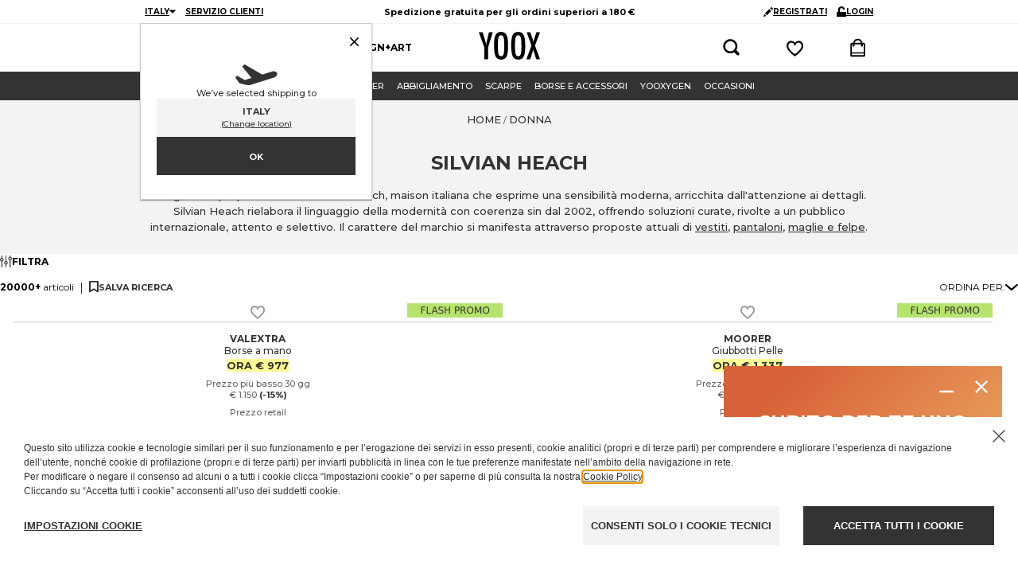

--- FILE ---
content_type: text/html; charset=utf-8
request_url: https://www.yoox.com/it/donna/shoponline/silvian%20heach_d
body_size: 112766
content:
<!DOCTYPE html><html lang="it"><head><meta charSet="utf-8"/><meta http-equiv="Content-Type" content="text/html; charset=UTF-8"/><meta http-equiv="Content-Language" content="IT"/><meta http-equiv="x-ua-compatible" content="ie=edge"/><meta name="format-detection" content="telephone=no"/><meta name="copyright" content="YOOX NET-A-PORTER GROUP"/><meta name="google" content="notranslate"/><meta name="google" content="nositelinkssearchbox"/><meta name="p:domain_verify" content="2f78cda6b93312de0ccda12b9422d54a"/><meta name="google-site-verification" content="NV_tCU7BIW59oBzqqdDXrE89i264rlRy5JsQEdAc7E0"/><meta name="yandex-verification" content="49b1ba6f6eb9d45c"/><meta property="og:app_id" content="225447960817285"/><meta name="viewport" content="width=device-width, initial-scale=1, maximum-scale=1, user-scalable=0"/><meta name="msapplication-TileColor" content="#ffffff"/><meta name="theme-color" content="#ffffff"/><link rel="icon" href="https://www.yoox.com/media/yoox16/favicon/yoox-logo.svg" type="image/svg+xml" sizes="any"/><meta name="labelTitle" content="Sr/T/dept-women/microdes-9267"/><meta name="description" content="Scopri l&#x27;ampia varietà di articoli firmati Silvian Heach su YOOX | Scegli tra le ultime tendenze online ed eleva il tuo stile in un istante! ✓Spedizioni veloci"/><meta name="labeldescription" content="Sr/D/dept-women/microdes-9267"/><meta name="keywords" content="YOOX,Moda,Abbigliamento,Fashion,Design,Online, Donna, Donna, SILVIAN HEACH, , "/><meta name="labelkeywords" content="Sr/K/dept-all"/><link rel="canonical" href="https://www.yoox.com/it/donna/shoponline/silvian heach_d"/><link rel="alternate" href="https://www.yoox.com/ae/women/shoponline/silvian heach_d" hrefLang="en-AE"/><link rel="alternate" href="https://www.yoox.com/at/damen/shoponline/silvian heach_d" hrefLang="de-AT"/><link rel="alternate" href="https://www.yoox.com/au/women/shoponline/silvian heach_d" hrefLang="en-AU"/><link rel="alternate" href="https://www.yoox.com/be/women/shoponline/silvian heach_d" hrefLang="en-BE"/><link rel="alternate" href="https://www.yoox.com/ca/women/shoponline/silvian heach_d" hrefLang="en-CA"/><link rel="alternate" href="https://www.yoox.com/ch/women/shoponline/silvian heach_d" hrefLang="en-CH"/><link rel="alternate" href="https://www.yoox.com/cz/women/shoponline/silvian heach_d" hrefLang="en-CZ"/><link rel="alternate" href="https://www.yoox.com/de/damen/shoponline/silvian heach_d" hrefLang="de-DE"/><link rel="alternate" href="https://www.yoox.com/dk/women/shoponline/silvian heach_d" hrefLang="en-DK"/><link rel="alternate" href="https://www.yoox.com/es/mujer/shoponline/silvian heach_d" hrefLang="es-ES"/><link rel="alternate" href="https://www.yoox.com/fr/femme/shoponline/silvian heach_d" hrefLang="fr-FR"/><link rel="alternate" href="https://www.yoox.com/uk/women/shoponline/silvian heach_d" hrefLang="en-GB"/><link rel="alternate" href="https://www.yoox.com/gr/γυναίκα/shoponline/silvian heach_d" hrefLang="el-GR"/><link rel="alternate" href="https://www.yoox.com/hk/women/shoponline/silvian heach_d" hrefLang="en-HK"/><link rel="alternate" href="https://www.yoox.com/ie/women/shoponline/silvian heach_d" hrefLang="en-IE"/><link rel="alternate" href="https://www.yoox.com/it/donna/shoponline/silvian heach_d" hrefLang="it-IT"/><link rel="alternate" href="https://www.yoox.com/jp/レディース/shoponline/silvian heach_d" hrefLang="ja-JP"/><link rel="alternate" href="https://www.yoox.com/kr/여성/shoponline/silvian heach_d" hrefLang="ko-KR"/><link rel="alternate" href="https://www.yoox.com/kw/women/shoponline/silvian heach_d" hrefLang="en-KW"/><link rel="alternate" href="https://www.yoox.com/lv/women/shoponline/silvian heach_d" hrefLang="en-LV"/><link rel="alternate" href="https://www.yoox.com/nl/women/shoponline/silvian heach_d" hrefLang="en-NL"/><link rel="alternate" href="https://www.yoox.com/pl/women/shoponline/silvian heach_d" hrefLang="en-PL"/><link rel="alternate" href="https://www.yoox.com/pt/women/shoponline/silvian heach_d" hrefLang="en-PT"/><link rel="alternate" href="https://www.yoox.com/ro/women/shoponline/silvian heach_d" hrefLang="en-RO"/><link rel="alternate" href="https://www.yoox.com/ru/для женщин/shoponline/silvian heach_d" hrefLang="ru-RU"/><link rel="alternate" href="https://www.yoox.com/sa/women/shoponline/silvian heach_d" hrefLang="en-SA"/><link rel="alternate" href="https://www.yoox.com/sg/women/shoponline/silvian heach_d" hrefLang="en-SG"/><link rel="alternate" href="https://www.yoox.com/us/women/shoponline/silvian heach_d" hrefLang="en-US"/><link rel="alternate" media="only screen and (max-width: 640px)" href="https://mobile.yoox.com/it/donna/shoponline/silvian heach_d"/><meta name="robots" content="index,follow"/><meta name="twitter:card" content="product"/><meta name="twitter:site" content="@yoox"/><meta name="twitter:creator" content="@yoox"/><meta name="twitter:title" content="Silvian Heach donna | Promozioni online su YOOX"/><meta name="twitter:description" content="Scopri l&#x27;ampia varietà di articoli firmati Silvian Heach su YOOX | Scegli tra le ultime tendenze online ed eleva il tuo stile in un istante! ✓Spedizioni veloci"/><meta name="twitter:image:src" content=""/><meta name="twitter:data2" content="it"/><meta name="twitter:label2" content="LOCATION"/><meta name="twitter:domain" content="yoox.com"/><meta property="og:url" content="https://www.yoox.com/it/donna/shoponline/silvian heach_d"/><meta property="og:image" content=""/><meta property="og:title" content="Silvian Heach donna | Promozioni online su YOOX"/><meta property="og:description" content="Scopri l&#x27;ampia varietà di articoli firmati Silvian Heach su YOOX | Scegli tra le ultime tendenze online ed eleva il tuo stile in un istante! ✓Spedizioni veloci"/><meta property="og:type" content="product"/><meta property="og:app_id" content="225447960817285"/><link rel="preconnect" href="https://l8xk9hz1mm-dsn.algolia.net" crossorigin=""/><script type="text/javascript" src="https://www.yoox.com/static/a43c3cbaa3b23bb54641645ea58378896f2d1f02d525b2"  ></script><script type="application/ld+json">{"@context":"https://schema.org","@type":"BreadcrumbList","itemListElement":[]}</script><title>Silvian Heach donna | Promozioni online su YOOX</title><link rel="preload" as="script" href="https://www.yoox.com/static/a43c3cbaa3b23bb54641645ea58378896f2d1f02d525b2"/><link rel="preload" as="image" imageSrcSet="https://www.yoox.com/images/items/14/14385456CA_14_f.jpg?impolicy=crop&amp;width=165&amp;height=210&amp;gravity=Center 165w, https://www.yoox.com/images/items/14/14385456CA_14_f.jpg?impolicy=crop&amp;width=232&amp;height=295&amp;gravity=Center 232w, https://www.yoox.com/images/items/14/14385456CA_14_f.jpg?impolicy=crop&amp;width=360&amp;height=458&amp;gravity=Center 360w, https://www.yoox.com/images/items/14/14385456CA_14_f.jpg?impolicy=crop&amp;width=464&amp;height=591&amp;gravity=Center 464w, https://www.yoox.com/images/items/14/14385456CA_14_f.jpg?impolicy=crop&amp;width=504&amp;height=642&amp;gravity=Center 504w, https://www.yoox.com/images/items/14/14385456CA_14_f.jpg?impolicy=crop&amp;width=720&amp;height=917&amp;gravity=Center 720w, https://www.yoox.com/images/items/14/14385456CA_14_f.jpg?impolicy=crop&amp;width=1008&amp;height=1283&amp;gravity=Center 1008w" imageSizes="(max-width: 1023px) calc((100vw - 64px - 24px) / 2), (max-width: 1439px) calc((100vw - 223px - 64px - 48px) / 3), (max-width: 1919px) calc((100vw - 326px - 64px - 72px) / 4), calc((100vw - 360px - 64px - 72px) / 4)" fetchPriority="high"/><link rel="preload" as="image" imageSrcSet="https://www.yoox.com/images/items/13/13927381XH_14_f.jpg?impolicy=crop&amp;width=165&amp;height=210&amp;gravity=Center 165w, https://www.yoox.com/images/items/13/13927381XH_14_f.jpg?impolicy=crop&amp;width=232&amp;height=295&amp;gravity=Center 232w, https://www.yoox.com/images/items/13/13927381XH_14_f.jpg?impolicy=crop&amp;width=360&amp;height=458&amp;gravity=Center 360w, https://www.yoox.com/images/items/13/13927381XH_14_f.jpg?impolicy=crop&amp;width=464&amp;height=591&amp;gravity=Center 464w, https://www.yoox.com/images/items/13/13927381XH_14_f.jpg?impolicy=crop&amp;width=504&amp;height=642&amp;gravity=Center 504w, https://www.yoox.com/images/items/13/13927381XH_14_f.jpg?impolicy=crop&amp;width=720&amp;height=917&amp;gravity=Center 720w, https://www.yoox.com/images/items/13/13927381XH_14_f.jpg?impolicy=crop&amp;width=1008&amp;height=1283&amp;gravity=Center 1008w" imageSizes="(max-width: 1023px) calc((100vw - 64px - 24px) / 2), (max-width: 1439px) calc((100vw - 223px - 64px - 48px) / 3), (max-width: 1919px) calc((100vw - 326px - 64px - 72px) / 4), calc((100vw - 360px - 64px - 72px) / 4)" fetchPriority="high"/><link rel="preload" as="image" imageSrcSet="https://www.yoox.com/images/items/14/14466675rf_14_f.jpg?impolicy=crop&amp;width=165&amp;height=210&amp;gravity=Center 165w, https://www.yoox.com/images/items/14/14466675rf_14_f.jpg?impolicy=crop&amp;width=232&amp;height=295&amp;gravity=Center 232w, https://www.yoox.com/images/items/14/14466675rf_14_f.jpg?impolicy=crop&amp;width=360&amp;height=458&amp;gravity=Center 360w, https://www.yoox.com/images/items/14/14466675rf_14_f.jpg?impolicy=crop&amp;width=464&amp;height=591&amp;gravity=Center 464w, https://www.yoox.com/images/items/14/14466675rf_14_f.jpg?impolicy=crop&amp;width=504&amp;height=642&amp;gravity=Center 504w, https://www.yoox.com/images/items/14/14466675rf_14_f.jpg?impolicy=crop&amp;width=720&amp;height=917&amp;gravity=Center 720w, https://www.yoox.com/images/items/14/14466675rf_14_f.jpg?impolicy=crop&amp;width=1008&amp;height=1283&amp;gravity=Center 1008w" imageSizes="(max-width: 1023px) calc((100vw - 64px - 24px) / 2), (max-width: 1439px) calc((100vw - 223px - 64px - 48px) / 3), (max-width: 1919px) calc((100vw - 326px - 64px - 72px) / 4), calc((100vw - 360px - 64px - 72px) / 4)" fetchPriority="high"/><link rel="preload" as="image" imageSrcSet="https://www.yoox.com/images/items/16/16274709wg_14_f.jpg?impolicy=crop&amp;width=165&amp;height=210&amp;gravity=Center 165w, https://www.yoox.com/images/items/16/16274709wg_14_f.jpg?impolicy=crop&amp;width=232&amp;height=295&amp;gravity=Center 232w, https://www.yoox.com/images/items/16/16274709wg_14_f.jpg?impolicy=crop&amp;width=360&amp;height=458&amp;gravity=Center 360w, https://www.yoox.com/images/items/16/16274709wg_14_f.jpg?impolicy=crop&amp;width=464&amp;height=591&amp;gravity=Center 464w, https://www.yoox.com/images/items/16/16274709wg_14_f.jpg?impolicy=crop&amp;width=504&amp;height=642&amp;gravity=Center 504w, https://www.yoox.com/images/items/16/16274709wg_14_f.jpg?impolicy=crop&amp;width=720&amp;height=917&amp;gravity=Center 720w, https://www.yoox.com/images/items/16/16274709wg_14_f.jpg?impolicy=crop&amp;width=1008&amp;height=1283&amp;gravity=Center 1008w" imageSizes="(max-width: 1023px) calc((100vw - 64px - 24px) / 2), (max-width: 1439px) calc((100vw - 223px - 64px - 48px) / 3), (max-width: 1919px) calc((100vw - 326px - 64px - 72px) / 4), calc((100vw - 360px - 64px - 72px) / 4)" fetchPriority="high"/><link rel="preload" as="image" imageSrcSet="https://www.yoox.com/images/items/30/30328187uf_14_f.jpg?impolicy=crop&amp;width=165&amp;height=210&amp;gravity=Center 165w, https://www.yoox.com/images/items/30/30328187uf_14_f.jpg?impolicy=crop&amp;width=232&amp;height=295&amp;gravity=Center 232w, https://www.yoox.com/images/items/30/30328187uf_14_f.jpg?impolicy=crop&amp;width=360&amp;height=458&amp;gravity=Center 360w, https://www.yoox.com/images/items/30/30328187uf_14_f.jpg?impolicy=crop&amp;width=464&amp;height=591&amp;gravity=Center 464w, https://www.yoox.com/images/items/30/30328187uf_14_f.jpg?impolicy=crop&amp;width=504&amp;height=642&amp;gravity=Center 504w, https://www.yoox.com/images/items/30/30328187uf_14_f.jpg?impolicy=crop&amp;width=720&amp;height=917&amp;gravity=Center 720w, https://www.yoox.com/images/items/30/30328187uf_14_f.jpg?impolicy=crop&amp;width=1008&amp;height=1283&amp;gravity=Center 1008w" imageSizes="(max-width: 1023px) calc((100vw - 64px - 24px) / 2), (max-width: 1439px) calc((100vw - 223px - 64px - 48px) / 3), (max-width: 1919px) calc((100vw - 326px - 64px - 72px) / 4), calc((100vw - 360px - 64px - 72px) / 4)" fetchPriority="high"/><link rel="preload" as="image" imageSrcSet="https://www.yoox.com/images/items/30/30328241et_14_f.jpg?impolicy=crop&amp;width=165&amp;height=210&amp;gravity=Center 165w, https://www.yoox.com/images/items/30/30328241et_14_f.jpg?impolicy=crop&amp;width=232&amp;height=295&amp;gravity=Center 232w, https://www.yoox.com/images/items/30/30328241et_14_f.jpg?impolicy=crop&amp;width=360&amp;height=458&amp;gravity=Center 360w, https://www.yoox.com/images/items/30/30328241et_14_f.jpg?impolicy=crop&amp;width=464&amp;height=591&amp;gravity=Center 464w, https://www.yoox.com/images/items/30/30328241et_14_f.jpg?impolicy=crop&amp;width=504&amp;height=642&amp;gravity=Center 504w, https://www.yoox.com/images/items/30/30328241et_14_f.jpg?impolicy=crop&amp;width=720&amp;height=917&amp;gravity=Center 720w, https://www.yoox.com/images/items/30/30328241et_14_f.jpg?impolicy=crop&amp;width=1008&amp;height=1283&amp;gravity=Center 1008w" imageSizes="(max-width: 1023px) calc((100vw - 64px - 24px) / 2), (max-width: 1439px) calc((100vw - 223px - 64px - 48px) / 3), (max-width: 1919px) calc((100vw - 326px - 64px - 72px) / 4), calc((100vw - 360px - 64px - 72px) / 4)" fetchPriority="high"/><meta name="next-head-count" content="76"/><link rel="preload" href="/static/yoox-navigation/_next/static/media/904be59b21bd51cb-s.p.woff2" as="font" type="font/woff2" crossorigin="anonymous" data-next-font="size-adjust"/><link rel="preload" href="/static/yoox-navigation/_next/static/media/eaead17c7dbfcd5d-s.p.woff2" as="font" type="font/woff2" crossorigin="anonymous" data-next-font="size-adjust"/><link rel="preload" href="/static/yoox-navigation/_next/static/css/1c5759ab5b0113a8.css" as="style"/><link rel="stylesheet" href="/static/yoox-navigation/_next/static/css/1c5759ab5b0113a8.css" data-n-g=""/><link rel="preload" href="/static/yoox-navigation/_next/static/css/bf4337a19f77fc22.css" as="style"/><link rel="stylesheet" href="/static/yoox-navigation/_next/static/css/bf4337a19f77fc22.css" data-n-p=""/><noscript data-n-css=""></noscript><script defer="" nomodule="" src="/static/yoox-navigation/_next/static/chunks/polyfills-c67a75d1b6f99dc8.js"></script><script src="/static/yoox-navigation/_next/static/chunks/webpack-b7e5c9f8771b7f7f.js" defer=""></script><script src="/static/yoox-navigation/_next/static/chunks/framework-5d571487a6b4a6f4.js" defer=""></script><script src="/static/yoox-navigation/_next/static/chunks/main-262f8050bda95b96.js" defer=""></script><script src="/static/yoox-navigation/_next/static/chunks/pages/_app-526bf56fef87c0f1.js" defer=""></script><script src="/static/yoox-navigation/_next/static/chunks/579-075fae67232a678d.js" defer=""></script><script src="/static/yoox-navigation/_next/static/chunks/891-80c5f0a49b85360b.js" defer=""></script><script src="/static/yoox-navigation/_next/static/chunks/685-abdfb82a32d7292a.js" defer=""></script><script src="/static/yoox-navigation/_next/static/chunks/138-c983eec6d6013e65.js" defer=""></script><script src="/static/yoox-navigation/_next/static/chunks/39-eeb5934b14e75ac3.js" defer=""></script><script src="/static/yoox-navigation/_next/static/chunks/198-b6b9f523d1539b1e.js" defer=""></script><script src="/static/yoox-navigation/_next/static/chunks/266-7db3d735c9875bf8.js" defer=""></script><script src="/static/yoox-navigation/_next/static/chunks/250-c7628dcc62838e3c.js" defer=""></script><script src="/static/yoox-navigation/_next/static/chunks/224-c58a340a31e891e6.js" defer=""></script><script src="/static/yoox-navigation/_next/static/chunks/pages/%5BisoCode%5D/%5BurlParam%5D/shoponline/%5B%5B...dept%5D%5D-c8d8768608511bc8.js" defer=""></script><script src="/static/yoox-navigation/_next/static/Lakpu5ZY97uT2MUoSGIXj/_buildManifest.js" defer=""></script><script src="/static/yoox-navigation/_next/static/Lakpu5ZY97uT2MUoSGIXj/_ssgManifest.js" defer=""></script>
<script>(window.BOOMR_mq=window.BOOMR_mq||[]).push(["addVar",{"rua.upush":"false","rua.cpush":"true","rua.upre":"false","rua.cpre":"true","rua.uprl":"false","rua.cprl":"false","rua.cprf":"false","rua.trans":"SJ-094fb799-9c5f-4e80-bcc2-3251c4411714","rua.cook":"false","rua.ims":"false","rua.ufprl":"false","rua.cfprl":"false","rua.isuxp":"false","rua.texp":"norulematch","rua.ceh":"false","rua.ueh":"false","rua.ieh.st":"0"}]);</script>
                              <script>!function(e){var n="https://s.go-mpulse.net/boomerang/";if("False"=="True")e.BOOMR_config=e.BOOMR_config||{},e.BOOMR_config.PageParams=e.BOOMR_config.PageParams||{},e.BOOMR_config.PageParams.pci=!0,n="https://s2.go-mpulse.net/boomerang/";if(window.BOOMR_API_key="NAHXZ-NFM72-8XBWS-RN8VJ-USRC3",function(){function e(){if(!o){var e=document.createElement("script");e.id="boomr-scr-as",e.src=window.BOOMR.url,e.async=!0,i.parentNode.appendChild(e),o=!0}}function t(e){o=!0;var n,t,a,r,d=document,O=window;if(window.BOOMR.snippetMethod=e?"if":"i",t=function(e,n){var t=d.createElement("script");t.id=n||"boomr-if-as",t.src=window.BOOMR.url,BOOMR_lstart=(new Date).getTime(),e=e||d.body,e.appendChild(t)},!window.addEventListener&&window.attachEvent&&navigator.userAgent.match(/MSIE [67]\./))return window.BOOMR.snippetMethod="s",void t(i.parentNode,"boomr-async");a=document.createElement("IFRAME"),a.src="about:blank",a.title="",a.role="presentation",a.loading="eager",r=(a.frameElement||a).style,r.width=0,r.height=0,r.border=0,r.display="none",i.parentNode.appendChild(a);try{O=a.contentWindow,d=O.document.open()}catch(_){n=document.domain,a.src="javascript:var d=document.open();d.domain='"+n+"';void(0);",O=a.contentWindow,d=O.document.open()}if(n)d._boomrl=function(){this.domain=n,t()},d.write("<bo"+"dy onload='document._boomrl();'>");else if(O._boomrl=function(){t()},O.addEventListener)O.addEventListener("load",O._boomrl,!1);else if(O.attachEvent)O.attachEvent("onload",O._boomrl);d.close()}function a(e){window.BOOMR_onload=e&&e.timeStamp||(new Date).getTime()}if(!window.BOOMR||!window.BOOMR.version&&!window.BOOMR.snippetExecuted){window.BOOMR=window.BOOMR||{},window.BOOMR.snippetStart=(new Date).getTime(),window.BOOMR.snippetExecuted=!0,window.BOOMR.snippetVersion=12,window.BOOMR.url=n+"NAHXZ-NFM72-8XBWS-RN8VJ-USRC3";var i=document.currentScript||document.getElementsByTagName("script")[0],o=!1,r=document.createElement("link");if(r.relList&&"function"==typeof r.relList.supports&&r.relList.supports("preload")&&"as"in r)window.BOOMR.snippetMethod="p",r.href=window.BOOMR.url,r.rel="preload",r.as="script",r.addEventListener("load",e),r.addEventListener("error",function(){t(!0)}),setTimeout(function(){if(!o)t(!0)},3e3),BOOMR_lstart=(new Date).getTime(),i.parentNode.appendChild(r);else t(!1);if(window.addEventListener)window.addEventListener("load",a,!1);else if(window.attachEvent)window.attachEvent("onload",a)}}(),"".length>0)if(e&&"performance"in e&&e.performance&&"function"==typeof e.performance.setResourceTimingBufferSize)e.performance.setResourceTimingBufferSize();!function(){if(BOOMR=e.BOOMR||{},BOOMR.plugins=BOOMR.plugins||{},!BOOMR.plugins.AK){var n="true"=="true"?1:0,t="",a="clpnhsaxjyfhw2lmwzwq-f-4ea7c998c-clientnsv4-s.akamaihd.net",i="false"=="true"?2:1,o={"ak.v":"39","ak.cp":"346135","ak.ai":parseInt("350000",10),"ak.ol":"0","ak.cr":8,"ak.ipv":4,"ak.proto":"h2","ak.rid":"42673384","ak.r":42224,"ak.a2":n,"ak.m":"a","ak.n":"essl","ak.bpcip":"18.222.211.0","ak.cport":51498,"ak.gh":"23.66.124.205","ak.quicv":"","ak.tlsv":"tls1.3","ak.0rtt":"","ak.0rtt.ed":"","ak.csrc":"-","ak.acc":"","ak.t":"1768732269","ak.ak":"hOBiQwZUYzCg5VSAfCLimQ==ejR+Ejcv0PTUdpDnrkF2Gdkq300COCTHaHzRqZLL/FHLmHGvFnTqNsGQpUlRVfO5orISdJbnDA40zPbGJqUNHf7uaEHb/[base64]/yLfChF+KVMZwIGE7DeuoHXzJr1HFOeaVux80A++s9nP9jRdBUQKRJgCdhphwatpwJ6+DqQIjmgrGhYNXDMwsF7XvawjHbwo=","ak.pv":"306","ak.dpoabenc":"","ak.tf":i};if(""!==t)o["ak.ruds"]=t;var r={i:!1,av:function(n){var t="http.initiator";if(n&&(!n[t]||"spa_hard"===n[t]))o["ak.feo"]=void 0!==e.aFeoApplied?1:0,BOOMR.addVar(o)},rv:function(){var e=["ak.bpcip","ak.cport","ak.cr","ak.csrc","ak.gh","ak.ipv","ak.m","ak.n","ak.ol","ak.proto","ak.quicv","ak.tlsv","ak.0rtt","ak.0rtt.ed","ak.r","ak.acc","ak.t","ak.tf"];BOOMR.removeVar(e)}};BOOMR.plugins.AK={akVars:o,akDNSPreFetchDomain:a,init:function(){if(!r.i){var e=BOOMR.subscribe;e("before_beacon",r.av,null,null),e("onbeacon",r.rv,null,null),r.i=!0}return this},is_complete:function(){return!0}}}}()}(window);</script><script type="text/javascript">const ak_sgnl = '006e3';</script></head><body data-lang="it" class="truelang-it lang-IT lang-latin"><div id="container" class="undefined IT js-container"><div id="__next"><div class="__variable_8f9717 __variable_c3f9ee"><style data-emotion="css 1fwpnmt">.css-1fwpnmt{position:-webkit-sticky;position:sticky;top:0;z-index:1000;}@-webkit-keyframes moveHeaderDown{from{-webkit-transform:translateY(calc(-1 * var(--header-height)));-moz-transform:translateY(calc(-1 * var(--header-height)));-ms-transform:translateY(calc(-1 * var(--header-height)));transform:translateY(calc(-1 * var(--header-height)));}to{-webkit-transform:translateY(0);-moz-transform:translateY(0);-ms-transform:translateY(0);transform:translateY(0);}}@keyframes moveHeaderDown{from{-webkit-transform:translateY(calc(-1 * var(--header-height)));-moz-transform:translateY(calc(-1 * var(--header-height)));-ms-transform:translateY(calc(-1 * var(--header-height)));transform:translateY(calc(-1 * var(--header-height)));}to{-webkit-transform:translateY(0);-moz-transform:translateY(0);-ms-transform:translateY(0);transform:translateY(0);}}@-webkit-keyframes moveHeaderUp{from{-webkit-transform:translateY(0);-moz-transform:translateY(0);-ms-transform:translateY(0);transform:translateY(0);}to{-webkit-transform:translateY(calc(-1 * var(--header-height)));-moz-transform:translateY(calc(-1 * var(--header-height)));-ms-transform:translateY(calc(-1 * var(--header-height)));transform:translateY(calc(-1 * var(--header-height)));}}@keyframes moveHeaderUp{from{-webkit-transform:translateY(0);-moz-transform:translateY(0);-ms-transform:translateY(0);transform:translateY(0);}to{-webkit-transform:translateY(calc(-1 * var(--header-height)));-moz-transform:translateY(calc(-1 * var(--header-height)));-ms-transform:translateY(calc(-1 * var(--header-height)));transform:translateY(calc(-1 * var(--header-height)));}}@media (min-width: 768px){.css-1fwpnmt{position:relative;-webkit-animation-duration:250ms;animation-duration:250ms;-webkit-animation-timing-function:cubic-bezier(0.4, 0, 0.2, 1);animation-timing-function:cubic-bezier(0.4, 0, 0.2, 1);-webkit-animation-fill-mode:forwards;animation-fill-mode:forwards;width:100%;z-index:4;}.css-1fwpnmt.slide-down{position:fixed;top:0;-webkit-animation-name:'moveHeaderDown';animation-name:'moveHeaderDown';}.css-1fwpnmt.slide-up{position:fixed;top:0;-webkit-animation-name:'moveHeaderUp';animation-name:'moveHeaderUp';}.css-1fwpnmt.fixedHeader{position:fixed;top:calc(-1 * var(--header-height));}}</style><div class="css-1fwpnmt"><style data-emotion="css-global 1ce4n6y">body{--body-padding-top:0;scrollbar-gutter:stable both-edges;overflow-x:hidden;padding-top:0px!important;}@media (min-width: 720px){body{padding-top:var(--body-padding-top)!important;}}body #login-prompt{visibility:hidden;}body #login-prompt >span{right:80px!important;}</style><style data-emotion="css 1iygglu">.css-1iygglu{position:-webkit-sticky;position:sticky;top:0;width:100%;z-index:1000;}@media (min-width: 720px){.css-1iygglu{position:relative;}}</style><div data-ta="header-full" id="header-full" class="css-1iygglu"><div><style data-emotion="css 6w7zlh">.css-6w7zlh{width:100%;background-color:#ffffff;font-family:var(--font-montserrat);text-rendering:optimizeLegibility;display:none;border-bottom:1px solid #f3f3f3;padding:0;position:-webkit-sticky;position:sticky;top:0;z-index:1300;min-height:30px;}@media (min-width: 720px){.css-6w7zlh{display:block;position:relative;}}</style><div class="css-6w7zlh"><style data-emotion="css e34ufh">.css-e34ufh{background-color:#ffffff;margin:0 auto;display:grid;grid-template-columns:minmax(max-content,1fr) minmax(25%, 50%) minmax(max-content,1fr);grid-column-gap:5px;-webkit-align-items:center;-webkit-box-align:center;-ms-flex-align:center;align-items:center;}@media (min-width: 720px){.css-e34ufh{max-width:960px;}}@media (min-width: 960px){.css-e34ufh{padding:0 16px;}}@media (min-width: 1380px){.css-e34ufh{max-width:1380px;}}</style><div class="css-e34ufh"></div></div><style data-emotion="css p6kb7t">.css-p6kb7t{width:100%;background-color:#ffffff;font-family:var(--font-montserrat);text-rendering:optimizeLegibility;border-bottom:1px solid #cccccc;z-index:2;position:-webkit-sticky;position:sticky;top:0;}@media (min-width: 720px){.css-p6kb7t{position:relative;border-bottom:0;z-index:1;display:-webkit-box;display:-webkit-flex;display:-ms-flexbox;display:flex;-webkit-box-pack:center;-ms-flex-pack:center;-webkit-justify-content:center;justify-content:center;}}</style><div class="css-p6kb7t"><style data-emotion="css h3ifkr">.css-h3ifkr{width:100%;display:grid;grid-template-columns:1fr auto 1fr;background-color:#ffffff;}@media (min-width: 720px){.css-h3ifkr{max-width:960px;}}@media (min-width: 960px){.css-h3ifkr{padding:0 16px;}}@media (min-width: 1380px){.css-h3ifkr{max-width:1380px;}}@media (width < 375px){.css-h3ifkr{grid-template-columns:auto auto 1fr;gap:5px;}}</style><div class="css-h3ifkr"><style data-emotion="css etrdv1">.css-etrdv1{width:44px;height:44px;display:-webkit-box;display:-webkit-flex;display:-ms-flexbox;display:flex;-webkit-flex-direction:column;-ms-flex-direction:column;flex-direction:column;-webkit-box-pack:center;-ms-flex-pack:center;-webkit-justify-content:center;justify-content:center;-webkit-align-items:center;-webkit-box-align:center;-ms-flex-align:center;align-items:center;cursor:pointer;}@media (min-width: 720px){.css-etrdv1{display:none;}}</style><button data-ta="menu-burger" class="css-etrdv1"><style data-emotion="css gn5swn">.css-gn5swn{display:block;height:4px;width:18px;background-color:#333333;margin-bottom:3px;}.css-gn5swn:last-child{margin-bottom:0;}</style><div class="css-gn5swn"></div><div class="css-gn5swn"></div><div class="css-gn5swn"></div></button><style data-emotion="css b1z6at">.css-b1z6at{display:none;}@media (min-width: 720px){.css-b1z6at{display:block;}}</style><div class="css-b1z6at"></div><style data-emotion="css 142wrgv">.css-142wrgv{display:-webkit-box;display:-webkit-flex;display:-ms-flexbox;display:flex;-webkit-align-items:center;-webkit-box-align:center;-ms-flex-align:center;align-items:center;padding:0px;}@media (min-width: 720px){.css-142wrgv{padding:10px 0 15px;}}</style><div class="css-142wrgv"><style data-emotion="css 1mzzuk6">.css-1mzzuk6{display:-webkit-box;display:-webkit-flex;display:-ms-flexbox;display:flex;}</style><a href="/it" title="" rel="nofollow" data-ta="header-logo" class="css-1mzzuk6"><style data-emotion="css eipeu3">.css-eipeu3{width:56px;height:44px;}@media (min-width: 720px){.css-eipeu3{width:77px;height:35px;}}</style><svg xmlns="http://www.w3.org/2000/svg" viewBox="0 0 246.58 111.75" class="css-eipeu3"><path d="M0 1.4h15.53l7.2 23.72q.35 1.06.7 2.33.36 1.27.85 2.75a170 170 0 0 1 5.5 21.6q1.27-8.75 2.12-12.2l2.26-9.74.85-3.8L41.08 1.4H56.4l-19 62.12v46.87H22.73V63.53zm118.1 57.2q0 28.87-6.42 41t-21.54 12.12q-15.88 0-22.37-13-6.43-12.8-6.43-45.42 0-29.08 6.35-41.16Q74.04.05 89.44 0q13.7 0 20.33 9.4 4.38 6.28 6.35 17.86Q118.1 38 118.1 58.6m-15.4 1.55q0-28.3-2.54-37.55-2.54-9.24-10.38-9.32-7.84 0-10.45 8.54-2.6 8.54-2.54 34.6 0 23.93 2.68 33.18 2.75 8.75 10.3 8.75 7.56 0 10.17-8.2 2.75-8.1 2.75-30zm84.5-1.55q0 28.87-6.42 41t-21.54 12.12q-15.88 0-22.37-13-6.42-12.78-6.42-45.4 0-29.08 6.35-41.16Q143.16.08 158.6 0q13.7 0 20.33 9.4 4.38 6.28 6.35 17.86 1.94 10.73 1.94 31.34zm-15.4 1.55q0-28.3-2.54-37.55-2.54-9.24-10.38-9.32-7.84 0-10.45 8.54-2.6 8.54-2.54 34.6 0 23.93 2.68 33.18 2.75 8.75 10.3 8.75 7.56 0 10.17-8.2 2.75-8.1 2.75-30zM192.93 1.4h14.26l7.55 21.1q4.45 12.5 5.3 18.28.78-3.6 1.73-7t2-6.78l1-3.18 7-22.45h14.83l-20.2 53.67 20.2 55.34h-14.84l-7.16-20.75q-2.2-6.2-3.53-11.15a77 77 0 0 1-1.94-8.79 50.5 50.5 0 0 1-1.91 9l-2.47 7.76-1.27 4.1-6.28 19.77h-15.53L212.27 55z"></path></svg></a></div><style data-emotion="css 1izvz2j">.css-1izvz2j{display:grid;grid-template-rows:1fr;grid-auto-flow:column;-webkit-align-items:center;-webkit-box-align:center;-ms-flex-align:center;align-items:center;-webkit-flex:1;-ms-flex:1;flex:1;-webkit-box-pack:end;-ms-flex-pack:end;-webkit-justify-content:end;justify-content:end;}@media (min-width: 720px){.css-1izvz2j{gap:55px;padding-right:14px;}}</style><div class="css-1izvz2j"><style data-emotion="css ju7a5o">.css-ju7a5o{position:relative;display:-webkit-box;display:-webkit-flex;display:-ms-flexbox;display:flex;-webkit-align-items:center;-webkit-box-align:center;-ms-flex-align:center;align-items:center;width:44px;height:44px;-webkit-box-pack:center;-ms-flex-pack:center;-webkit-justify-content:center;justify-content:center;}@media (min-width: 720px){.css-ju7a5o{width:24px;height:24px;}}</style><button data-ta="fayt-controls" class="css-ju7a5o"><style data-emotion="css 6ck650">.css-6ck650{width:18px;height:18px;}@media (min-width: 720px){.css-6ck650{width:22px;height:22px;}}</style><svg xmlns="http://www.w3.org/2000/svg" viewBox="0 0 34 34" class="css-6ck650"><path d="M31.137 30.887c-.533.533-1.269.863-2.083.863s-1.55-.33-2.083-.863l-5.199-5.199a13.7 13.7 0 0 1-7.459 2.187C6.685 27.875.501 21.691.501 14.063S6.685.251 14.313.251s13.812 6.184 13.812 13.812c0 2.77-.816 5.35-2.22 7.513l5.232 5.145c.533.533.863 1.269.863 2.083s-.33 1.55-.863 2.083M14.366 4.315c-5.412.011-9.794 4.401-9.794 9.814 0 5.42 4.394 9.814 9.814 9.814 5.418 0 9.81-4.39 9.814-9.807v-.007c0-5.42-4.394-9.814-9.814-9.814z" class="search_bold_icon_svg__path1"></path></svg></button><a href="/it/myoox/login" data-ta="header-dreambox-notlogged" class="css-ju7a5o"><style data-emotion="css 1o3iwjq">.css-1o3iwjq{width:18px;height:18px;}@media (min-width: 720px){.css-1o3iwjq{width:23px;height:21px;}}</style><svg xmlns="http://www.w3.org/2000/svg" viewBox="0 0 24 24" class="css-1o3iwjq"><path d="M11.314 23.324C10.852 23.014 0 15.64 0 8.904 0 4.044 3.37 1.5 6.694 1.5A7.04 7.04 0 0 1 12 4.02a7.04 7.04 0 0 1 5.306-2.52C20.63 1.5 24 4.044 24 8.904c0 6.733-10.852 14.11-11.314 14.42l-.686.462zm-4.62-19.24c-2.011 0-4.174 1.508-4.174 4.82-.003 3.918 5.885 9.194 9.48 11.773 3.595-2.579 9.483-7.855 9.483-11.773 0-3.312-2.166-4.82-4.174-4.82-1.66 0-3.149.949-4.093 2.607-.04.067-.07.126-.105.19l-1.108 2.15-1.11-2.15a3 3 0 0 0-.096-.174c-.952-1.669-2.45-2.622-4.103-2.622"></path></svg></a><a href="/it/checkout/cart" data-ta="header-cart" class="css-ju7a5o"><style data-emotion="css 1wjpp7">.css-1wjpp7{width:18px;height:18px;}@media (min-width: 720px){.css-1wjpp7{width:19px;height:24px;}}</style><svg xmlns="http://www.w3.org/2000/svg" viewBox="0 0 26 32" class="css-1wjpp7"><path d="M2.679 31.456h-.017a2.455 2.455 0 0 1-2.445-2.67l.02-18.847a2.677 2.677 0 0 1 2.651-2.482h2.095C6.041 2.935 8.807.544 13.012.544c4.264 0 6.971 2.327 8.029 6.916h2.094a2.67 2.67 0 0 1 2.651 2.448l.001 18.912a2.455 2.455 0 0 1-2.448 2.637H2.682zm20.445-2.662v-3.03H2.897v3.03h20.23zm0-5.018V10.138h-1.685q.033.391.051.8c.288.315.464.736.464 1.198v.029a1.804 1.804 0 1 1-3.125-1.228c-.001-.281-.035-.545-.056-.79H7.25a22 22 0 0 0-.058.827c.274.312.442.724.442 1.176v.007a1.804 1.804 0 1 1-3.112-1.271c-.001-.257.03-.511.051-.766H2.9v13.638h20.224zM18.323 7.459c-1.048-3.764-3.379-4.243-5.313-4.243-3.579 0-4.752 2.197-5.316 4.243z" class="shopping_bag_icon_svg__path1"></path></svg></a></div></div><style data-emotion="css 1kmgdgc">@media (min-width: 720px){.css-1kmgdgc{display:none;}}</style><div class="css-1kmgdgc"><style data-emotion="css egc65b">.css-egc65b{display:-webkit-box;display:-webkit-flex;display:-ms-flexbox;display:flex;-webkit-align-items:center;-webkit-box-align:center;-ms-flex-align:center;align-items:center;-webkit-box-pack:center;-ms-flex-pack:center;-webkit-justify-content:center;justify-content:center;height:0;width:100%;}</style><div class="css-egc65b"></div></div></div><style data-emotion="css-global dt8oxq">body{-webkit-transition:-webkit-transform 0.5s ease-in-out;transition:transform 0.5s ease-in-out;-webkit-transform:initial;-moz-transform:initial;-ms-transform:initial;transform:initial;overflow-y:auto;}</style><style data-emotion="css 4lyz7a">.css-4lyz7a{font-family:var(--font-montserrat);text-rendering:optimizeLegibility;background-color:#fff;display:-webkit-box;display:-webkit-flex;display:-ms-flexbox;display:flex;background-color:white;-webkit-flex-direction:column;-ms-flex-direction:column;flex-direction:column;-webkit-transform:translateX(-100%);-moz-transform:translateX(-100%);-ms-transform:translateX(-100%);transform:translateX(-100%);height:100vh;text-align:left;position:absolute;top:0;left:0;-webkit-transition:-webkit-transform 0.5s ease-in-out;transition:transform 0.5s ease-in-out;border-right:1px solid #ccc;z-index:1;width:274px;overflow:hidden;}</style><div data-ta="sidemenu-panel" class="css-4lyz7a"><nav class="css-1e2fy0l"><style data-emotion="css 1bujh1a">@media (min-width: 720px){.css-1bujh1a{display:grid;grid-template-rows:1fr;grid-auto-flow:column;-webkit-box-pack:start;-ms-flex-pack:start;-webkit-justify-content:start;justify-content:start;-webkit-align-items:center;-webkit-box-align:center;-ms-flex-align:center;align-items:center;gap:28px;padding:0 6px;height:100%;}}</style><ul role="menu" class="css-1bujh1a"><li role="none"><style data-emotion="css xys9x5">.css-xys9x5{display:-webkit-box;display:-webkit-flex;display:-ms-flexbox;display:flex;-webkit-align-items:center;-webkit-box-align:center;-ms-flex-align:center;align-items:center;font-size:12px;font-weight:700;-webkit-text-decoration:none;text-decoration:none;}@media (max-width: 719px){.css-xys9x5{height:71px;border-bottom:1px dotted #ddd;padding:17px 0 17px 15px;font-size:13px;}}</style><a role="button" href="/it/donna" aria-haspopup="true" aria-pressed="false" data-ta="menu-women" class="css-xys9x5"><style data-emotion="css 1xvduxx">.css-1xvduxx{position:relative;z-index:0;letter-spacing:4px;}.css-1xvduxx:before{background-color:#fffe94;bottom:0;content:"";height:7px;left:0;position:absolute;width:100%;z-index:-1;}.css-1xvduxx:hover:before{background-color:#fffe94;bottom:0;content:"";height:7px;left:0;position:absolute;width:100%;z-index:-1;}@media (min-width: 720px){.css-1xvduxx{letter-spacing:normal;}}</style><span class="css-1xvduxx">DONNA</span><style data-emotion="css 1crl411">.css-1crl411{position:absolute;right:10px;}</style><svg xmlns="http://www.w3.org/2000/svg" xml:space="preserve" viewBox="0 0 12 6" width="16" height="10" class="css-1crl411"><path d="m.2 1.4 5.1 4.4c.2.1.4.2.6.2s.4-.1.6-.2l5.1-4.4c.2-.2.3-.5.3-.8q-.15-.45-.6-.6c-.3 0-.6 0-.8.2L5.9 4.1 1.3.2C1.2.1 1 0 .8 0H.6Q.15.15 0 .6c-.1.3 0 .6.2.8" class="arrow_down_icon_svg__st0"></path></svg></a></li><li role="none"><a role="button" href="/it/uomo" aria-haspopup="true" aria-pressed="false" data-ta="menu-men" class="css-xys9x5"><style data-emotion="css 6gyhb4">.css-6gyhb4{position:relative;z-index:0;letter-spacing:4px;}.css-6gyhb4:hover:before{background-color:#fffe94;bottom:0;content:"";height:7px;left:0;position:absolute;width:100%;z-index:-1;}@media (min-width: 720px){.css-6gyhb4{letter-spacing:normal;}}</style><span class="css-6gyhb4">UOMO</span><svg xmlns="http://www.w3.org/2000/svg" xml:space="preserve" viewBox="0 0 12 6" width="16" height="10" class="css-1crl411"><path d="m.2 1.4 5.1 4.4c.2.1.4.2.6.2s.4-.1.6-.2l5.1-4.4c.2-.2.3-.5.3-.8q-.15-.45-.6-.6c-.3 0-.6 0-.8.2L5.9 4.1 1.3.2C1.2.1 1 0 .8 0H.6Q.15.15 0 .6c-.1.3 0 .6.2.8" class="arrow_down_icon_svg__st0"></path></svg></a></li><li role="none"><a role="button" href="/it/bambini" aria-haspopup="true" aria-pressed="false" data-ta="menu-kids" class="css-xys9x5"><span class="css-6gyhb4">BAMBINI</span><svg xmlns="http://www.w3.org/2000/svg" xml:space="preserve" viewBox="0 0 12 6" width="16" height="10" class="css-1crl411"><path d="m.2 1.4 5.1 4.4c.2.1.4.2.6.2s.4-.1.6-.2l5.1-4.4c.2-.2.3-.5.3-.8q-.15-.45-.6-.6c-.3 0-.6 0-.8.2L5.9 4.1 1.3.2C1.2.1 1 0 .8 0H.6Q.15.15 0 .6c-.1.3 0 .6.2.8" class="arrow_down_icon_svg__st0"></path></svg></a></li><li role="none"><style data-emotion="css 141r75x">.css-141r75x{display:-webkit-box;display:-webkit-flex;display:-ms-flexbox;display:flex;-webkit-align-items:center;-webkit-box-align:center;-ms-flex-align:center;align-items:center;font-size:12px;font-weight:700;-webkit-text-decoration:none;text-decoration:none;}@media (max-width: 719px){.css-141r75x{height:71px;border-bottom:1px dotted #ddd;padding:17px 0 17px 15px;font-size:13px;}}@media (min-width: 720px){.css-141r75x{margin-left:-8px;}.css-141r75x:before{background-image:url(https://www.yoox.com/media/yoox16/header/areasmenu-separator.svg);background-repeat:no-repeat;-webkit-background-position:left center;background-position:left center;content:'';display:inline-block;min-width:5px;height:13px;margin-right:20px;}}</style><a role="button" href="/it/design+art" aria-haspopup="true" aria-pressed="false" data-ta="menu-designart" class="css-141r75x"><span class="css-6gyhb4">DESIGN+ART</span><svg xmlns="http://www.w3.org/2000/svg" xml:space="preserve" viewBox="0 0 12 6" width="16" height="10" class="css-1crl411"><path d="m.2 1.4 5.1 4.4c.2.1.4.2.6.2s.4-.1.6-.2l5.1-4.4c.2-.2.3-.5.3-.8q-.15-.45-.6-.6c-.3 0-.6 0-.8.2L5.9 4.1 1.3.2C1.2.1 1 0 .8 0H.6Q.15.15 0 .6c-.1.3 0 .6.2.8" class="arrow_down_icon_svg__st0"></path></svg></a></li></ul><style data-emotion="css 1epg1i9">.css-1epg1i9{padding:10px;padding-bottom:4px;border-bottom:1px dotted #ddd;}</style><div id="sidemenu-panel-menu-bar-container" class="css-1epg1i9"><div><style data-emotion="css 1od1iec">.css-1od1iec{font-family:var(--font-montserrat);color:#333333;font-size:13px;font-weight:500;line-height:16px;letter-spacing:0;}@media (min-width: 720px){.css-1od1iec{font-size:13px;line-height:16px;}}@media (min-width: 960px){.css-1od1iec{font-size:13px;line-height:16px;}}@media (min-width: 1380px){.css-1od1iec{font-size:14px;line-height:18px;}}.css-1od1iec.MuiBody1-wide{line-height:20px;}@media (min-width: 1380px){.css-1od1iec.MuiBody1-wide{line-height:22px;}}</style><span class="MuiBody1-body1 css-1od1iec" style="color:#999999">MY ACCOUNT</span></div><style data-emotion="css 1thw0g5">.css-1thw0g5{margin-top:10px;margin-bottom:10px;display:-webkit-box;display:-webkit-flex;display:-ms-flexbox;display:flex;-webkit-flex-direction:column;-ms-flex-direction:column;flex-direction:column;gap:10px;}.css-1thw0g5 a{display:-webkit-box!important;display:-webkit-flex!important;display:-ms-flexbox!important;display:flex!important;}</style><div class="css-1thw0g5"><style data-emotion="css 1mprlg0">.css-1mprlg0.isLoading>.children{visibility:hidden;height:0;}.css-1mprlg0.isLoading .MuiButton-startIcon,.css-1mprlg0.isLoading .MuiButton-endIcon{display:none;}.css-1mprlg0.MuiButton-root{font-family:var(--font-montserrat);color:#333333;font-size:11px;font-weight:700;line-height:14px;letter-spacing:0;display:inline-block;border-radius:0;padding:13px 12px 12px;min-height:48px;min-width:120px;position:relative;text-transform:inherit;}@media (min-width: 720px){.css-1mprlg0.MuiButton-root{font-size:11px;line-height:14px;}}@media (min-width: 960px){.css-1mprlg0.MuiButton-root{font-size:11px;line-height:14px;}}@media (min-width: 1380px){.css-1mprlg0.MuiButton-root{font-size:12px;line-height:15px;}}.css-1mprlg0.MuiButton-root:hover{background-color:none;}@media (hover: none){.css-1mprlg0.MuiButton-root:hover{background-color:inherit;}}.css-1mprlg0 .MuiButton-startIcon{position:absolute;left:0;top:50%;-webkit-transform:translateY(-50%);-moz-transform:translateY(-50%);-ms-transform:translateY(-50%);transform:translateY(-50%);margin-left:12px;margin-top:1px;}.css-1mprlg0 .MuiButton-endIcon{position:absolute;right:0;top:50%;-webkit-transform:translateY(-50%);-moz-transform:translateY(-50%);-ms-transform:translateY(-50%);transform:translateY(-50%);margin-right:12px;margin-top:1px;}.css-1mprlg0.MuiButton-containedPrimary.MuiButton-root{color:#ffffff;background-color:#333333!important;}.css-1mprlg0.MuiButton-containedPrimary.MuiButton-root:hover{color:#666666;background-color:#333333;}@media (hover: none){.css-1mprlg0.MuiButton-containedPrimary.MuiButton-root:hover{color:#ffffff;background-color:#333333!important;}}.css-1mprlg0.MuiButton-containedPrimary.MuiButton-root:disabled:not(.isLoading){color:#f3f3f3!important;background-color:#cccccc!important;}.css-1mprlg0.MuiButton-containedPrimary.MuiButton-root.paypalButton{color:#333333;background-color:#ffc439!important;}.css-1mprlg0.MuiButton-containedPrimary.MuiButton-root.paypalButton:hover{color:#666666;background-color:#ffc439;}@media (hover: none){.css-1mprlg0.MuiButton-containedPrimary.MuiButton-root.paypalButton:hover{color:#333333;background-color:#ffc439!important;}}.css-1mprlg0.MuiButton-containedSecondary.MuiButton-root{color:#333333;background-color:#f3f3f3!important;}.css-1mprlg0.MuiButton-containedSecondary.MuiButton-root:hover{color:#cccccc;background-color:#f3f3f3;}@media (hover: none){.css-1mprlg0.MuiButton-containedSecondary.MuiButton-root:hover{color:#333333;background-color:#f3f3f3!important;}}.css-1mprlg0.MuiButton-containedSecondary.MuiButton-root:disabled:not(.isLoading){color:#ffffff!important;background-color:#cccccc!important;}.css-1mprlg0.MuiButton-outlinedPrimary.MuiButton-root{color:#333333;background-color:#ffffff!important;border-width:1px;border-style:solid;border-color:#333333;}.css-1mprlg0.MuiButton-outlinedPrimary.MuiButton-root:hover{background-color:#ffffff;color:#cccccc;}@media (hover: none){.css-1mprlg0.MuiButton-outlinedPrimary.MuiButton-root:hover{color:#333333;background-color:#ffffff!important;}}.css-1mprlg0.MuiButton-outlinedPrimary.MuiButton-root:disabled:not(.isLoading){color:#cccccc!important;background-color:#f3f3f3!important;}.css-1mprlg0.MuiButton-outlinedPrimary.compact.MuiButton-root{color:#ffffff;background-color:transparent!important;font-family:var(--font-montserrat);font-size:14px;line-height:1;font-weight:normal;text-transform:uppercase;letter-spacing:1px;min-height:unset;padding:10px 28px;border-color:#ffffff;}@media (min-width: 1380px){.css-1mprlg0.MuiButton-outlinedPrimary.compact.MuiButton-root{font-size:16px;}}.css-1mprlg0.MuiButton-textPrimary.MuiButton-root{color:#333333;background-color:transparent!important;}.css-1mprlg0.MuiButton-textPrimary.MuiButton-root .children,.css-1mprlg0.MuiButton-textPrimary.MuiButton-root:hover .children{-webkit-text-decoration:underline;text-decoration:underline;}.css-1mprlg0.MuiButton-textPrimary.MuiButton-root:hover{color:#cccccc;background-color:transparent;}@media (hover: none){.css-1mprlg0.MuiButton-textPrimary.MuiButton-root:hover{color:#333333;background-color:transparent!important;}}.css-1mprlg0.MuiButton-textPrimary.MuiButton-root:disabled:not(.isLoading){color:#cccccc!important;}.css-1mprlg0.MuiButton-textPrimary.MuiButton-root:disabled:not(.isLoading) .children{-webkit-text-decoration:none!important;text-decoration:none!important;}</style><style data-emotion="css 9mhg8f">.css-9mhg8f{font-family:var(--font-montserrat);font-weight:600;font-size:0.8125rem;line-height:1.75;text-transform:uppercase;min-width:64px;padding:6px 16px;border-radius:4px;-webkit-transition:background-color 250ms cubic-bezier(0.4, 0, 0.2, 1) 0ms,box-shadow 250ms cubic-bezier(0.4, 0, 0.2, 1) 0ms,border-color 250ms cubic-bezier(0.4, 0, 0.2, 1) 0ms,color 250ms cubic-bezier(0.4, 0, 0.2, 1) 0ms;transition:background-color 250ms cubic-bezier(0.4, 0, 0.2, 1) 0ms,box-shadow 250ms cubic-bezier(0.4, 0, 0.2, 1) 0ms,border-color 250ms cubic-bezier(0.4, 0, 0.2, 1) 0ms,color 250ms cubic-bezier(0.4, 0, 0.2, 1) 0ms;color:#fff;background-color:#333333;box-shadow:0px 3px 1px -2px rgba(0,0,0,0.2),0px 2px 2px 0px rgba(0,0,0,0.14),0px 1px 5px 0px rgba(0,0,0,0.12);width:100%;box-shadow:none;}.css-9mhg8f:hover{-webkit-text-decoration:none;text-decoration:none;background-color:rgb(35, 35, 35);box-shadow:0px 2px 4px -1px rgba(0,0,0,0.2),0px 4px 5px 0px rgba(0,0,0,0.14),0px 1px 10px 0px rgba(0,0,0,0.12);}@media (hover: none){.css-9mhg8f:hover{background-color:#333333;}}.css-9mhg8f:active{box-shadow:0px 5px 5px -3px rgba(0,0,0,0.2),0px 8px 10px 1px rgba(0,0,0,0.14),0px 3px 14px 2px rgba(0,0,0,0.12);}.css-9mhg8f.Mui-focusVisible{box-shadow:0px 3px 5px -1px rgba(0,0,0,0.2),0px 6px 10px 0px rgba(0,0,0,0.14),0px 1px 18px 0px rgba(0,0,0,0.12);}.css-9mhg8f.Mui-disabled{color:rgba(0, 0, 0, 0.26);box-shadow:none;background-color:rgba(0, 0, 0, 0.12);}.css-9mhg8f:hover{box-shadow:none;}.css-9mhg8f.Mui-focusVisible{box-shadow:none;}.css-9mhg8f:active{box-shadow:none;}.css-9mhg8f.Mui-disabled{box-shadow:none;}.css-9mhg8f.isLoading>.children{visibility:hidden;height:0;}.css-9mhg8f.isLoading .MuiButton-startIcon,.css-9mhg8f.isLoading .MuiButton-endIcon{display:none;}.css-9mhg8f.MuiButton-root{font-family:var(--font-montserrat);color:#333333;font-size:11px;font-weight:700;line-height:14px;letter-spacing:0;display:inline-block;border-radius:0;padding:13px 12px 12px;min-height:48px;min-width:120px;position:relative;text-transform:inherit;}@media (min-width: 720px){.css-9mhg8f.MuiButton-root{font-size:11px;line-height:14px;}}@media (min-width: 960px){.css-9mhg8f.MuiButton-root{font-size:11px;line-height:14px;}}@media (min-width: 1380px){.css-9mhg8f.MuiButton-root{font-size:12px;line-height:15px;}}.css-9mhg8f.MuiButton-root:hover{background-color:none;}@media (hover: none){.css-9mhg8f.MuiButton-root:hover{background-color:inherit;}}.css-9mhg8f .MuiButton-startIcon{position:absolute;left:0;top:50%;-webkit-transform:translateY(-50%);-moz-transform:translateY(-50%);-ms-transform:translateY(-50%);transform:translateY(-50%);margin-left:12px;margin-top:1px;}.css-9mhg8f .MuiButton-endIcon{position:absolute;right:0;top:50%;-webkit-transform:translateY(-50%);-moz-transform:translateY(-50%);-ms-transform:translateY(-50%);transform:translateY(-50%);margin-right:12px;margin-top:1px;}.css-9mhg8f.MuiButton-containedPrimary.MuiButton-root{color:#ffffff;background-color:#333333!important;}.css-9mhg8f.MuiButton-containedPrimary.MuiButton-root:hover{color:#666666;background-color:#333333;}@media (hover: none){.css-9mhg8f.MuiButton-containedPrimary.MuiButton-root:hover{color:#ffffff;background-color:#333333!important;}}.css-9mhg8f.MuiButton-containedPrimary.MuiButton-root:disabled:not(.isLoading){color:#f3f3f3!important;background-color:#cccccc!important;}.css-9mhg8f.MuiButton-containedPrimary.MuiButton-root.paypalButton{color:#333333;background-color:#ffc439!important;}.css-9mhg8f.MuiButton-containedPrimary.MuiButton-root.paypalButton:hover{color:#666666;background-color:#ffc439;}@media (hover: none){.css-9mhg8f.MuiButton-containedPrimary.MuiButton-root.paypalButton:hover{color:#333333;background-color:#ffc439!important;}}.css-9mhg8f.MuiButton-containedSecondary.MuiButton-root{color:#333333;background-color:#f3f3f3!important;}.css-9mhg8f.MuiButton-containedSecondary.MuiButton-root:hover{color:#cccccc;background-color:#f3f3f3;}@media (hover: none){.css-9mhg8f.MuiButton-containedSecondary.MuiButton-root:hover{color:#333333;background-color:#f3f3f3!important;}}.css-9mhg8f.MuiButton-containedSecondary.MuiButton-root:disabled:not(.isLoading){color:#ffffff!important;background-color:#cccccc!important;}.css-9mhg8f.MuiButton-outlinedPrimary.MuiButton-root{color:#333333;background-color:#ffffff!important;border-width:1px;border-style:solid;border-color:#333333;}.css-9mhg8f.MuiButton-outlinedPrimary.MuiButton-root:hover{background-color:#ffffff;color:#cccccc;}@media (hover: none){.css-9mhg8f.MuiButton-outlinedPrimary.MuiButton-root:hover{color:#333333;background-color:#ffffff!important;}}.css-9mhg8f.MuiButton-outlinedPrimary.MuiButton-root:disabled:not(.isLoading){color:#cccccc!important;background-color:#f3f3f3!important;}.css-9mhg8f.MuiButton-outlinedPrimary.compact.MuiButton-root{color:#ffffff;background-color:transparent!important;font-family:var(--font-montserrat);font-size:14px;line-height:1;font-weight:normal;text-transform:uppercase;letter-spacing:1px;min-height:unset;padding:10px 28px;border-color:#ffffff;}@media (min-width: 1380px){.css-9mhg8f.MuiButton-outlinedPrimary.compact.MuiButton-root{font-size:16px;}}.css-9mhg8f.MuiButton-textPrimary.MuiButton-root{color:#333333;background-color:transparent!important;}.css-9mhg8f.MuiButton-textPrimary.MuiButton-root .children,.css-9mhg8f.MuiButton-textPrimary.MuiButton-root:hover .children{-webkit-text-decoration:underline;text-decoration:underline;}.css-9mhg8f.MuiButton-textPrimary.MuiButton-root:hover{color:#cccccc;background-color:transparent;}@media (hover: none){.css-9mhg8f.MuiButton-textPrimary.MuiButton-root:hover{color:#333333;background-color:transparent!important;}}.css-9mhg8f.MuiButton-textPrimary.MuiButton-root:disabled:not(.isLoading){color:#cccccc!important;}.css-9mhg8f.MuiButton-textPrimary.MuiButton-root:disabled:not(.isLoading) .children{-webkit-text-decoration:none!important;text-decoration:none!important;}</style><style data-emotion="css 1bw4xji">.css-1bw4xji{display:-webkit-inline-box;display:-webkit-inline-flex;display:-ms-inline-flexbox;display:inline-flex;-webkit-align-items:center;-webkit-box-align:center;-ms-flex-align:center;align-items:center;-webkit-box-pack:center;-ms-flex-pack:center;-webkit-justify-content:center;justify-content:center;position:relative;box-sizing:border-box;-webkit-tap-highlight-color:transparent;background-color:transparent;outline:0;border:0;margin:0;border-radius:0;padding:0;cursor:pointer;-webkit-user-select:none;-moz-user-select:none;-ms-user-select:none;user-select:none;vertical-align:middle;-moz-appearance:none;-webkit-appearance:none;-webkit-text-decoration:none;text-decoration:none;color:inherit;font-family:var(--font-montserrat);font-weight:600;font-size:0.8125rem;line-height:1.75;text-transform:uppercase;min-width:64px;padding:6px 16px;border-radius:4px;-webkit-transition:background-color 250ms cubic-bezier(0.4, 0, 0.2, 1) 0ms,box-shadow 250ms cubic-bezier(0.4, 0, 0.2, 1) 0ms,border-color 250ms cubic-bezier(0.4, 0, 0.2, 1) 0ms,color 250ms cubic-bezier(0.4, 0, 0.2, 1) 0ms;transition:background-color 250ms cubic-bezier(0.4, 0, 0.2, 1) 0ms,box-shadow 250ms cubic-bezier(0.4, 0, 0.2, 1) 0ms,border-color 250ms cubic-bezier(0.4, 0, 0.2, 1) 0ms,color 250ms cubic-bezier(0.4, 0, 0.2, 1) 0ms;color:#fff;background-color:#333333;box-shadow:0px 3px 1px -2px rgba(0,0,0,0.2),0px 2px 2px 0px rgba(0,0,0,0.14),0px 1px 5px 0px rgba(0,0,0,0.12);width:100%;box-shadow:none;}.css-1bw4xji::-moz-focus-inner{border-style:none;}.css-1bw4xji.Mui-disabled{pointer-events:none;cursor:default;}@media print{.css-1bw4xji{-webkit-print-color-adjust:exact;color-adjust:exact;}}.css-1bw4xji:hover{-webkit-text-decoration:none;text-decoration:none;background-color:rgb(35, 35, 35);box-shadow:0px 2px 4px -1px rgba(0,0,0,0.2),0px 4px 5px 0px rgba(0,0,0,0.14),0px 1px 10px 0px rgba(0,0,0,0.12);}@media (hover: none){.css-1bw4xji:hover{background-color:#333333;}}.css-1bw4xji:active{box-shadow:0px 5px 5px -3px rgba(0,0,0,0.2),0px 8px 10px 1px rgba(0,0,0,0.14),0px 3px 14px 2px rgba(0,0,0,0.12);}.css-1bw4xji.Mui-focusVisible{box-shadow:0px 3px 5px -1px rgba(0,0,0,0.2),0px 6px 10px 0px rgba(0,0,0,0.14),0px 1px 18px 0px rgba(0,0,0,0.12);}.css-1bw4xji.Mui-disabled{color:rgba(0, 0, 0, 0.26);box-shadow:none;background-color:rgba(0, 0, 0, 0.12);}.css-1bw4xji:hover{box-shadow:none;}.css-1bw4xji.Mui-focusVisible{box-shadow:none;}.css-1bw4xji:active{box-shadow:none;}.css-1bw4xji.Mui-disabled{box-shadow:none;}.css-1bw4xji.isLoading>.children{visibility:hidden;height:0;}.css-1bw4xji.isLoading .MuiButton-startIcon,.css-1bw4xji.isLoading .MuiButton-endIcon{display:none;}.css-1bw4xji.MuiButton-root{font-family:var(--font-montserrat);color:#333333;font-size:11px;font-weight:700;line-height:14px;letter-spacing:0;display:inline-block;border-radius:0;padding:13px 12px 12px;min-height:48px;min-width:120px;position:relative;text-transform:inherit;}@media (min-width: 720px){.css-1bw4xji.MuiButton-root{font-size:11px;line-height:14px;}}@media (min-width: 960px){.css-1bw4xji.MuiButton-root{font-size:11px;line-height:14px;}}@media (min-width: 1380px){.css-1bw4xji.MuiButton-root{font-size:12px;line-height:15px;}}.css-1bw4xji.MuiButton-root:hover{background-color:none;}@media (hover: none){.css-1bw4xji.MuiButton-root:hover{background-color:inherit;}}.css-1bw4xji .MuiButton-startIcon{position:absolute;left:0;top:50%;-webkit-transform:translateY(-50%);-moz-transform:translateY(-50%);-ms-transform:translateY(-50%);transform:translateY(-50%);margin-left:12px;margin-top:1px;}.css-1bw4xji .MuiButton-endIcon{position:absolute;right:0;top:50%;-webkit-transform:translateY(-50%);-moz-transform:translateY(-50%);-ms-transform:translateY(-50%);transform:translateY(-50%);margin-right:12px;margin-top:1px;}.css-1bw4xji.MuiButton-containedPrimary.MuiButton-root{color:#ffffff;background-color:#333333!important;}.css-1bw4xji.MuiButton-containedPrimary.MuiButton-root:hover{color:#666666;background-color:#333333;}@media (hover: none){.css-1bw4xji.MuiButton-containedPrimary.MuiButton-root:hover{color:#ffffff;background-color:#333333!important;}}.css-1bw4xji.MuiButton-containedPrimary.MuiButton-root:disabled:not(.isLoading){color:#f3f3f3!important;background-color:#cccccc!important;}.css-1bw4xji.MuiButton-containedPrimary.MuiButton-root.paypalButton{color:#333333;background-color:#ffc439!important;}.css-1bw4xji.MuiButton-containedPrimary.MuiButton-root.paypalButton:hover{color:#666666;background-color:#ffc439;}@media (hover: none){.css-1bw4xji.MuiButton-containedPrimary.MuiButton-root.paypalButton:hover{color:#333333;background-color:#ffc439!important;}}.css-1bw4xji.MuiButton-containedSecondary.MuiButton-root{color:#333333;background-color:#f3f3f3!important;}.css-1bw4xji.MuiButton-containedSecondary.MuiButton-root:hover{color:#cccccc;background-color:#f3f3f3;}@media (hover: none){.css-1bw4xji.MuiButton-containedSecondary.MuiButton-root:hover{color:#333333;background-color:#f3f3f3!important;}}.css-1bw4xji.MuiButton-containedSecondary.MuiButton-root:disabled:not(.isLoading){color:#ffffff!important;background-color:#cccccc!important;}.css-1bw4xji.MuiButton-outlinedPrimary.MuiButton-root{color:#333333;background-color:#ffffff!important;border-width:1px;border-style:solid;border-color:#333333;}.css-1bw4xji.MuiButton-outlinedPrimary.MuiButton-root:hover{background-color:#ffffff;color:#cccccc;}@media (hover: none){.css-1bw4xji.MuiButton-outlinedPrimary.MuiButton-root:hover{color:#333333;background-color:#ffffff!important;}}.css-1bw4xji.MuiButton-outlinedPrimary.MuiButton-root:disabled:not(.isLoading){color:#cccccc!important;background-color:#f3f3f3!important;}.css-1bw4xji.MuiButton-outlinedPrimary.compact.MuiButton-root{color:#ffffff;background-color:transparent!important;font-family:var(--font-montserrat);font-size:14px;line-height:1;font-weight:normal;text-transform:uppercase;letter-spacing:1px;min-height:unset;padding:10px 28px;border-color:#ffffff;}@media (min-width: 1380px){.css-1bw4xji.MuiButton-outlinedPrimary.compact.MuiButton-root{font-size:16px;}}.css-1bw4xji.MuiButton-textPrimary.MuiButton-root{color:#333333;background-color:transparent!important;}.css-1bw4xji.MuiButton-textPrimary.MuiButton-root .children,.css-1bw4xji.MuiButton-textPrimary.MuiButton-root:hover .children{-webkit-text-decoration:underline;text-decoration:underline;}.css-1bw4xji.MuiButton-textPrimary.MuiButton-root:hover{color:#cccccc;background-color:transparent;}@media (hover: none){.css-1bw4xji.MuiButton-textPrimary.MuiButton-root:hover{color:#333333;background-color:transparent!important;}}.css-1bw4xji.MuiButton-textPrimary.MuiButton-root:disabled:not(.isLoading){color:#cccccc!important;}.css-1bw4xji.MuiButton-textPrimary.MuiButton-root:disabled:not(.isLoading) .children{-webkit-text-decoration:none!important;text-decoration:none!important;}</style><a class="MuiButtonBase-root MuiButton-root MuiButton-contained MuiButton-containedPrimary MuiButton-sizeMedium MuiButton-containedSizeMedium MuiButton-colorPrimary MuiButton-disableElevation MuiButton-fullWidth MuiButton-root MuiButton-contained MuiButton-containedPrimary MuiButton-sizeMedium MuiButton-containedSizeMedium MuiButton-colorPrimary MuiButton-disableElevation MuiButton-fullWidth css-1bw4xji" tabindex="0" href="/it/myoox/login" data-ta="sidebar-login"><div class="children">LOGIN</div></a><style data-emotion="css xh7vgx">.css-xh7vgx{font-family:var(--font-montserrat);font-weight:600;font-size:0.8125rem;line-height:1.75;text-transform:uppercase;min-width:64px;padding:6px 16px;border-radius:4px;-webkit-transition:background-color 250ms cubic-bezier(0.4, 0, 0.2, 1) 0ms,box-shadow 250ms cubic-bezier(0.4, 0, 0.2, 1) 0ms,border-color 250ms cubic-bezier(0.4, 0, 0.2, 1) 0ms,color 250ms cubic-bezier(0.4, 0, 0.2, 1) 0ms;transition:background-color 250ms cubic-bezier(0.4, 0, 0.2, 1) 0ms,box-shadow 250ms cubic-bezier(0.4, 0, 0.2, 1) 0ms,border-color 250ms cubic-bezier(0.4, 0, 0.2, 1) 0ms,color 250ms cubic-bezier(0.4, 0, 0.2, 1) 0ms;color:rgba(0, 0, 0, 0.87);background-color:#f3f3f3;box-shadow:0px 3px 1px -2px rgba(0,0,0,0.2),0px 2px 2px 0px rgba(0,0,0,0.14),0px 1px 5px 0px rgba(0,0,0,0.12);width:100%;box-shadow:none;}.css-xh7vgx:hover{-webkit-text-decoration:none;text-decoration:none;background-color:rgb(170, 170, 170);box-shadow:0px 2px 4px -1px rgba(0,0,0,0.2),0px 4px 5px 0px rgba(0,0,0,0.14),0px 1px 10px 0px rgba(0,0,0,0.12);}@media (hover: none){.css-xh7vgx:hover{background-color:#f3f3f3;}}.css-xh7vgx:active{box-shadow:0px 5px 5px -3px rgba(0,0,0,0.2),0px 8px 10px 1px rgba(0,0,0,0.14),0px 3px 14px 2px rgba(0,0,0,0.12);}.css-xh7vgx.Mui-focusVisible{box-shadow:0px 3px 5px -1px rgba(0,0,0,0.2),0px 6px 10px 0px rgba(0,0,0,0.14),0px 1px 18px 0px rgba(0,0,0,0.12);}.css-xh7vgx.Mui-disabled{color:rgba(0, 0, 0, 0.26);box-shadow:none;background-color:rgba(0, 0, 0, 0.12);}.css-xh7vgx:hover{box-shadow:none;}.css-xh7vgx.Mui-focusVisible{box-shadow:none;}.css-xh7vgx:active{box-shadow:none;}.css-xh7vgx.Mui-disabled{box-shadow:none;}.css-xh7vgx.isLoading>.children{visibility:hidden;height:0;}.css-xh7vgx.isLoading .MuiButton-startIcon,.css-xh7vgx.isLoading .MuiButton-endIcon{display:none;}.css-xh7vgx.MuiButton-root{font-family:var(--font-montserrat);color:#333333;font-size:11px;font-weight:700;line-height:14px;letter-spacing:0;display:inline-block;border-radius:0;padding:13px 12px 12px;min-height:48px;min-width:120px;position:relative;text-transform:inherit;}@media (min-width: 720px){.css-xh7vgx.MuiButton-root{font-size:11px;line-height:14px;}}@media (min-width: 960px){.css-xh7vgx.MuiButton-root{font-size:11px;line-height:14px;}}@media (min-width: 1380px){.css-xh7vgx.MuiButton-root{font-size:12px;line-height:15px;}}.css-xh7vgx.MuiButton-root:hover{background-color:none;}@media (hover: none){.css-xh7vgx.MuiButton-root:hover{background-color:inherit;}}.css-xh7vgx .MuiButton-startIcon{position:absolute;left:0;top:50%;-webkit-transform:translateY(-50%);-moz-transform:translateY(-50%);-ms-transform:translateY(-50%);transform:translateY(-50%);margin-left:12px;margin-top:1px;}.css-xh7vgx .MuiButton-endIcon{position:absolute;right:0;top:50%;-webkit-transform:translateY(-50%);-moz-transform:translateY(-50%);-ms-transform:translateY(-50%);transform:translateY(-50%);margin-right:12px;margin-top:1px;}.css-xh7vgx.MuiButton-containedPrimary.MuiButton-root{color:#ffffff;background-color:#333333!important;}.css-xh7vgx.MuiButton-containedPrimary.MuiButton-root:hover{color:#666666;background-color:#333333;}@media (hover: none){.css-xh7vgx.MuiButton-containedPrimary.MuiButton-root:hover{color:#ffffff;background-color:#333333!important;}}.css-xh7vgx.MuiButton-containedPrimary.MuiButton-root:disabled:not(.isLoading){color:#f3f3f3!important;background-color:#cccccc!important;}.css-xh7vgx.MuiButton-containedPrimary.MuiButton-root.paypalButton{color:#333333;background-color:#ffc439!important;}.css-xh7vgx.MuiButton-containedPrimary.MuiButton-root.paypalButton:hover{color:#666666;background-color:#ffc439;}@media (hover: none){.css-xh7vgx.MuiButton-containedPrimary.MuiButton-root.paypalButton:hover{color:#333333;background-color:#ffc439!important;}}.css-xh7vgx.MuiButton-containedSecondary.MuiButton-root{color:#333333;background-color:#f3f3f3!important;}.css-xh7vgx.MuiButton-containedSecondary.MuiButton-root:hover{color:#cccccc;background-color:#f3f3f3;}@media (hover: none){.css-xh7vgx.MuiButton-containedSecondary.MuiButton-root:hover{color:#333333;background-color:#f3f3f3!important;}}.css-xh7vgx.MuiButton-containedSecondary.MuiButton-root:disabled:not(.isLoading){color:#ffffff!important;background-color:#cccccc!important;}.css-xh7vgx.MuiButton-outlinedPrimary.MuiButton-root{color:#333333;background-color:#ffffff!important;border-width:1px;border-style:solid;border-color:#333333;}.css-xh7vgx.MuiButton-outlinedPrimary.MuiButton-root:hover{background-color:#ffffff;color:#cccccc;}@media (hover: none){.css-xh7vgx.MuiButton-outlinedPrimary.MuiButton-root:hover{color:#333333;background-color:#ffffff!important;}}.css-xh7vgx.MuiButton-outlinedPrimary.MuiButton-root:disabled:not(.isLoading){color:#cccccc!important;background-color:#f3f3f3!important;}.css-xh7vgx.MuiButton-outlinedPrimary.compact.MuiButton-root{color:#ffffff;background-color:transparent!important;font-family:var(--font-montserrat);font-size:14px;line-height:1;font-weight:normal;text-transform:uppercase;letter-spacing:1px;min-height:unset;padding:10px 28px;border-color:#ffffff;}@media (min-width: 1380px){.css-xh7vgx.MuiButton-outlinedPrimary.compact.MuiButton-root{font-size:16px;}}.css-xh7vgx.MuiButton-textPrimary.MuiButton-root{color:#333333;background-color:transparent!important;}.css-xh7vgx.MuiButton-textPrimary.MuiButton-root .children,.css-xh7vgx.MuiButton-textPrimary.MuiButton-root:hover .children{-webkit-text-decoration:underline;text-decoration:underline;}.css-xh7vgx.MuiButton-textPrimary.MuiButton-root:hover{color:#cccccc;background-color:transparent;}@media (hover: none){.css-xh7vgx.MuiButton-textPrimary.MuiButton-root:hover{color:#333333;background-color:transparent!important;}}.css-xh7vgx.MuiButton-textPrimary.MuiButton-root:disabled:not(.isLoading){color:#cccccc!important;}.css-xh7vgx.MuiButton-textPrimary.MuiButton-root:disabled:not(.isLoading) .children{-webkit-text-decoration:none!important;text-decoration:none!important;}</style><style data-emotion="css 1ifprkf">.css-1ifprkf{display:-webkit-inline-box;display:-webkit-inline-flex;display:-ms-inline-flexbox;display:inline-flex;-webkit-align-items:center;-webkit-box-align:center;-ms-flex-align:center;align-items:center;-webkit-box-pack:center;-ms-flex-pack:center;-webkit-justify-content:center;justify-content:center;position:relative;box-sizing:border-box;-webkit-tap-highlight-color:transparent;background-color:transparent;outline:0;border:0;margin:0;border-radius:0;padding:0;cursor:pointer;-webkit-user-select:none;-moz-user-select:none;-ms-user-select:none;user-select:none;vertical-align:middle;-moz-appearance:none;-webkit-appearance:none;-webkit-text-decoration:none;text-decoration:none;color:inherit;font-family:var(--font-montserrat);font-weight:600;font-size:0.8125rem;line-height:1.75;text-transform:uppercase;min-width:64px;padding:6px 16px;border-radius:4px;-webkit-transition:background-color 250ms cubic-bezier(0.4, 0, 0.2, 1) 0ms,box-shadow 250ms cubic-bezier(0.4, 0, 0.2, 1) 0ms,border-color 250ms cubic-bezier(0.4, 0, 0.2, 1) 0ms,color 250ms cubic-bezier(0.4, 0, 0.2, 1) 0ms;transition:background-color 250ms cubic-bezier(0.4, 0, 0.2, 1) 0ms,box-shadow 250ms cubic-bezier(0.4, 0, 0.2, 1) 0ms,border-color 250ms cubic-bezier(0.4, 0, 0.2, 1) 0ms,color 250ms cubic-bezier(0.4, 0, 0.2, 1) 0ms;color:rgba(0, 0, 0, 0.87);background-color:#f3f3f3;box-shadow:0px 3px 1px -2px rgba(0,0,0,0.2),0px 2px 2px 0px rgba(0,0,0,0.14),0px 1px 5px 0px rgba(0,0,0,0.12);width:100%;box-shadow:none;}.css-1ifprkf::-moz-focus-inner{border-style:none;}.css-1ifprkf.Mui-disabled{pointer-events:none;cursor:default;}@media print{.css-1ifprkf{-webkit-print-color-adjust:exact;color-adjust:exact;}}.css-1ifprkf:hover{-webkit-text-decoration:none;text-decoration:none;background-color:rgb(170, 170, 170);box-shadow:0px 2px 4px -1px rgba(0,0,0,0.2),0px 4px 5px 0px rgba(0,0,0,0.14),0px 1px 10px 0px rgba(0,0,0,0.12);}@media (hover: none){.css-1ifprkf:hover{background-color:#f3f3f3;}}.css-1ifprkf:active{box-shadow:0px 5px 5px -3px rgba(0,0,0,0.2),0px 8px 10px 1px rgba(0,0,0,0.14),0px 3px 14px 2px rgba(0,0,0,0.12);}.css-1ifprkf.Mui-focusVisible{box-shadow:0px 3px 5px -1px rgba(0,0,0,0.2),0px 6px 10px 0px rgba(0,0,0,0.14),0px 1px 18px 0px rgba(0,0,0,0.12);}.css-1ifprkf.Mui-disabled{color:rgba(0, 0, 0, 0.26);box-shadow:none;background-color:rgba(0, 0, 0, 0.12);}.css-1ifprkf:hover{box-shadow:none;}.css-1ifprkf.Mui-focusVisible{box-shadow:none;}.css-1ifprkf:active{box-shadow:none;}.css-1ifprkf.Mui-disabled{box-shadow:none;}.css-1ifprkf.isLoading>.children{visibility:hidden;height:0;}.css-1ifprkf.isLoading .MuiButton-startIcon,.css-1ifprkf.isLoading .MuiButton-endIcon{display:none;}.css-1ifprkf.MuiButton-root{font-family:var(--font-montserrat);color:#333333;font-size:11px;font-weight:700;line-height:14px;letter-spacing:0;display:inline-block;border-radius:0;padding:13px 12px 12px;min-height:48px;min-width:120px;position:relative;text-transform:inherit;}@media (min-width: 720px){.css-1ifprkf.MuiButton-root{font-size:11px;line-height:14px;}}@media (min-width: 960px){.css-1ifprkf.MuiButton-root{font-size:11px;line-height:14px;}}@media (min-width: 1380px){.css-1ifprkf.MuiButton-root{font-size:12px;line-height:15px;}}.css-1ifprkf.MuiButton-root:hover{background-color:none;}@media (hover: none){.css-1ifprkf.MuiButton-root:hover{background-color:inherit;}}.css-1ifprkf .MuiButton-startIcon{position:absolute;left:0;top:50%;-webkit-transform:translateY(-50%);-moz-transform:translateY(-50%);-ms-transform:translateY(-50%);transform:translateY(-50%);margin-left:12px;margin-top:1px;}.css-1ifprkf .MuiButton-endIcon{position:absolute;right:0;top:50%;-webkit-transform:translateY(-50%);-moz-transform:translateY(-50%);-ms-transform:translateY(-50%);transform:translateY(-50%);margin-right:12px;margin-top:1px;}.css-1ifprkf.MuiButton-containedPrimary.MuiButton-root{color:#ffffff;background-color:#333333!important;}.css-1ifprkf.MuiButton-containedPrimary.MuiButton-root:hover{color:#666666;background-color:#333333;}@media (hover: none){.css-1ifprkf.MuiButton-containedPrimary.MuiButton-root:hover{color:#ffffff;background-color:#333333!important;}}.css-1ifprkf.MuiButton-containedPrimary.MuiButton-root:disabled:not(.isLoading){color:#f3f3f3!important;background-color:#cccccc!important;}.css-1ifprkf.MuiButton-containedPrimary.MuiButton-root.paypalButton{color:#333333;background-color:#ffc439!important;}.css-1ifprkf.MuiButton-containedPrimary.MuiButton-root.paypalButton:hover{color:#666666;background-color:#ffc439;}@media (hover: none){.css-1ifprkf.MuiButton-containedPrimary.MuiButton-root.paypalButton:hover{color:#333333;background-color:#ffc439!important;}}.css-1ifprkf.MuiButton-containedSecondary.MuiButton-root{color:#333333;background-color:#f3f3f3!important;}.css-1ifprkf.MuiButton-containedSecondary.MuiButton-root:hover{color:#cccccc;background-color:#f3f3f3;}@media (hover: none){.css-1ifprkf.MuiButton-containedSecondary.MuiButton-root:hover{color:#333333;background-color:#f3f3f3!important;}}.css-1ifprkf.MuiButton-containedSecondary.MuiButton-root:disabled:not(.isLoading){color:#ffffff!important;background-color:#cccccc!important;}.css-1ifprkf.MuiButton-outlinedPrimary.MuiButton-root{color:#333333;background-color:#ffffff!important;border-width:1px;border-style:solid;border-color:#333333;}.css-1ifprkf.MuiButton-outlinedPrimary.MuiButton-root:hover{background-color:#ffffff;color:#cccccc;}@media (hover: none){.css-1ifprkf.MuiButton-outlinedPrimary.MuiButton-root:hover{color:#333333;background-color:#ffffff!important;}}.css-1ifprkf.MuiButton-outlinedPrimary.MuiButton-root:disabled:not(.isLoading){color:#cccccc!important;background-color:#f3f3f3!important;}.css-1ifprkf.MuiButton-outlinedPrimary.compact.MuiButton-root{color:#ffffff;background-color:transparent!important;font-family:var(--font-montserrat);font-size:14px;line-height:1;font-weight:normal;text-transform:uppercase;letter-spacing:1px;min-height:unset;padding:10px 28px;border-color:#ffffff;}@media (min-width: 1380px){.css-1ifprkf.MuiButton-outlinedPrimary.compact.MuiButton-root{font-size:16px;}}.css-1ifprkf.MuiButton-textPrimary.MuiButton-root{color:#333333;background-color:transparent!important;}.css-1ifprkf.MuiButton-textPrimary.MuiButton-root .children,.css-1ifprkf.MuiButton-textPrimary.MuiButton-root:hover .children{-webkit-text-decoration:underline;text-decoration:underline;}.css-1ifprkf.MuiButton-textPrimary.MuiButton-root:hover{color:#cccccc;background-color:transparent;}@media (hover: none){.css-1ifprkf.MuiButton-textPrimary.MuiButton-root:hover{color:#333333;background-color:transparent!important;}}.css-1ifprkf.MuiButton-textPrimary.MuiButton-root:disabled:not(.isLoading){color:#cccccc!important;}.css-1ifprkf.MuiButton-textPrimary.MuiButton-root:disabled:not(.isLoading) .children{-webkit-text-decoration:none!important;text-decoration:none!important;}</style><a class="MuiButtonBase-root MuiButton-root MuiButton-contained MuiButton-containedSecondary MuiButton-sizeMedium MuiButton-containedSizeMedium MuiButton-colorSecondary MuiButton-disableElevation MuiButton-fullWidth MuiButton-root MuiButton-contained MuiButton-containedSecondary MuiButton-sizeMedium MuiButton-containedSizeMedium MuiButton-colorSecondary MuiButton-disableElevation MuiButton-fullWidth css-1ifprkf" tabindex="0" href="/it/myoox/Register" data-ta="sidebar-register"><div class="children">REGISTRATI</div></a></div></div><style data-emotion="css v4ekb5">.css-v4ekb5{display:-webkit-box;display:-webkit-flex;display:-ms-flexbox;display:flex;padding:10px;-webkit-box-pack:justify;-webkit-justify-content:space-between;justify-content:space-between;-webkit-align-items:center;-webkit-box-align:center;-ms-flex-align:center;align-items:center;cursor:pointer;}</style><div class="css-v4ekb5"><style data-emotion="css 1ohf0ui">.css-1ohf0ui{display:-webkit-box;display:-webkit-flex;display:-ms-flexbox;display:flex;-webkit-flex-direction:column;-ms-flex-direction:column;flex-direction:column;}</style><div class="css-1ohf0ui"><style data-emotion="css 55ccqj">.css-55ccqj{font-size:10px;}</style><span font-size="10px" class="css-55ccqj">Shop in:</span><style data-emotion="css 1k67m2o">.css-1k67m2o{font-size:12px;}</style><span font-size="12px" class="css-1k67m2o"><b>ITALY</b></span></div><div class="css-1esthja"><svg xmlns="http://www.w3.org/2000/svg" xml:space="preserve" viewBox="0 0 12 6" width="16" height="16"><path d="m.2 1.4 5.1 4.4c.2.1.4.2.6.2s.4-.1.6-.2l5.1-4.4c.2-.2.3-.5.3-.8q-.15-.45-.6-.6c-.3 0-.6 0-.8.2L5.9 4.1 1.3.2C1.2.1 1 0 .8 0H.6Q.15.15 0 .6c-.1.3 0 .6.2.8" class="arrow_down_icon_svg__st0"></path></svg></div></div><style data-emotion="css u2vrvw">.css-u2vrvw{display:-webkit-box;display:-webkit-flex;display:-ms-flexbox;display:flex;-webkit-align-items:center;-webkit-box-align:center;-ms-flex-align:center;align-items:center;height:56px;font-size:12px;font-weight:700;padding:10px;color:#333;}.css-u2vrvw a{overflow:hidden;text-overflow:ellipsis;white-space:nowrap;-webkit-text-decoration:none;text-decoration:none;}</style><div class="css-u2vrvw"><a href="/it/customercare" data-ta="sidebar-ccare">SERVIZIO CLIENTI</a></div></nav></div><style data-emotion="css 13h0qd1">.css-13h0qd1{display:block;background-color:#333333;color:#ffffff;-webkit-flex:1;-ms-flex:1;flex:1;min-height:36px;display:none;}@media (min-width: 720px){.css-13h0qd1{display:block;}}</style><div class="css-13h0qd1"></div></div><style data-emotion="css 1d3cmuk">.css-1d3cmuk{position:absolute;height:0;visibility:hidden;overflow:hidden;}</style><div data-ta="seo-links" class="css-1d3cmuk"><a href="/it/donna/abbigliamento nuovi arrivi/shoponline#/dept=clothingwomenna" tabindex="-1">Abbigliamento</a><a href="/it/donna/scarpe nuovi arrivi/shoponline#/dept=shoeswomenna" tabindex="-1">Scarpe</a><a href="/it/donna/borse e accessori nuovi arrivi/shoponline#/dept=bagsaccwomenna" tabindex="-1">Borse e Accessori</a><a href="/it/donna/nuovi arrivi/shoponline" tabindex="-1">VEDI TUTTO</a><a href="/it/donna/shoponline?dept=newarrivalswomen&amp;attributes={&#x27;nwrrvls&#x27;%3a[&#x27;nwlstwk2&#x27;]}" tabindex="-1">APPENA ARRIVATI</a><a href="/it/donna/shoponline?dept=newarrivalswomen&amp;attributes={&#x27;nwrrvls&#x27;%3a[&#x27;nwlstwk1&#x27;]}" tabindex="-1">ULTIMA SETTIMANA</a><a href="/it/donna/shoponline?dept=newarrivalswomen&amp;attributes={&#x27;nwrrvls&#x27;%3a[&#x27;nwtpbrnds&#x27;]}" tabindex="-1">TOP DESIGNER</a><a href="/it/donna/shoponline?dept=newarrivalswomen&amp;attributes={&#x27;nwrrvls&#x27;%3a[&#x27;pezziunici&#x27;]}" tabindex="-1">PEZZI UNICI</a><a href="/it/donna/shoponline/balenciaga_d#/dept=women&amp;d=221" tabindex="-1">BALENCIAGA</a><a href="/it/donna/shoponline/bally_d#/dept=women&amp;d=841" tabindex="-1">BALLY</a><a href="/it/donna/shoponline/balmain_d#/dept=women&amp;d=4086" tabindex="-1">BALMAIN</a><a href="/it/donna/shoponline/brunello cucinelli_d#/dept=women&amp;d=942" tabindex="-1">BRUNELLO CUCINELLI</a><a href="/it/donna/shoponline/dolce&amp;gabbana_d#/dept=women&amp;d=25" tabindex="-1">DOLCE&amp;GABBANA</a><a href="/it/donna/shoponline/dsquared2_md#/dept=women&amp;Md=378" tabindex="-1">DSQUARED2</a><a href="/it/donna/shoponline/givenchy_d#/dept=women&amp;d=792" tabindex="-1">GIVENCHY</a><a href="/it/donna/shoponline/gucci_d#/dept=women&amp;d=42" tabindex="-1">GUCCI</a><a href="/it/donna/shoponline/isabel marant_md#/dept=women&amp;Md=840" tabindex="-1">ISABEL MARANT</a><a href="/it/donna/shoponline/jil sander_md#/dept=women&amp;Md=77" tabindex="-1">JIL SANDER</a><a href="/it/donna/shoponline/maison margiela_md#/dept=women&amp;Md=50" tabindex="-1">MAISON MARGIELA</a><a href="/it/donna/shoponline/marni_md#/dept=women&amp;Md=203" tabindex="-1">MARNI</a><a href="/it/donna/shoponline/mcqueen_d#/dept=women&amp;d=285" tabindex="-1">MCQUEEN</a><a href="/it/donna/shoponline/moncler_md#/dept=women&amp;Md=200" tabindex="-1">MONCLER</a><a href="/it/donna/shoponline/moschino_md#/dept=women&amp;Md=208" tabindex="-1">MOSCHINO</a><a href="/it/donna/shoponline/rick owens_md#/dept=women&amp;Md=1316" tabindex="-1">RICK OWENS</a><a href="/it/donna/shoponline/stella mccartney_d#/dept=women&amp;d=1501" tabindex="-1">STELLA MCCARTNEY</a><a href="/it/donna/shoponline/thom browne_d#/dept=women&amp;d=5361" tabindex="-1">THOM BROWNE</a><a href="/it/donna/shoponline/valentino garavani_md#/dept=women&amp;Md=1133" tabindex="-1">VALENTINO GARAVANI</a><a href="/it/donna/shoponline/versace_md#/dept=women&amp;Md=1889" tabindex="-1">VERSACE</a><a href="/it/designerindex/women" tabindex="-1">VEDI TUTTI I DESIGNER</a><a href="/it/designerindex/women" tabindex="-1">VEDI TUTTI I DESIGNER</a><a href="/it/donna/shoponline/vestiti_mc#/dept=clothingwomen&amp;attributes=%7b%27ctgr%27%3a%5b%27vstt%27%5d%7d" tabindex="-1">Vestiti</a><a href="/it/donna/shoponline/maglie e felpe_mc#/dept=clothingwomen&amp;attributes=%7b%27ctgr%27%3a%5b%27mglr%27%5d%7d" tabindex="-1">Maglie e Felpe</a><a href="/it/donna/shoponline/camicie_mc#/dept=clothingwomen&amp;attributes=%7b%27ctgr%27%3a%5b%27cmc%27%5d%7d" tabindex="-1">Camicie</a><a href="/it/donna/shoponline/jeans e denim_mc#/dept=clothingwomen&amp;attributes=%7b%27ctgr%27%3a%5b%27jns%27%5d%7d" tabindex="-1">Jeans e Denim</a><a href="/it/donna/shoponline/gonne_mc#/dept=clothingwomen&amp;attributes=%7b%27ctgr%27%3a%5b%27gnn%27%5d%7d" tabindex="-1">Gonne</a><a href="/it/donna/shoponline/pantaloni_mc#/dept=clothingwomen&amp;attributes=%7b%27ctgr%27%3a%5b%27pntln%27%5d%7d" tabindex="-1">Pantaloni</a><a href="/it/donna/shoponline/t-shirt e top_mc#/dept=clothingwomen&amp;attributes=%7b%27ctgr%27%3a%5b%27tpwr%27%5d%7d" tabindex="-1">T-Shirt e Top</a><a href="/it/donna/shoponline/giubbotti_c#/dept=clothingwomen&amp;attributes=%7b%27ctgr%27%3a%5b%27gbbtt%27%5d%7d" tabindex="-1">Giubbotti</a><a href="/it/donna/shoponline/cappotti_c#/dept=clothingwomen&amp;attributes=%7b%27ctgr%27%3a%5b%27cpptt%27%5d%7d" tabindex="-1">Cappotti</a><a href="/it/donna/shoponline/blazers e tailleur_mc#/dept=clothingwomen&amp;attributes=%7b%27ctgr%27%3a%5b%27cmplt%27%5d%7d" tabindex="-1">Blazers e Tailleur</a><a href="/it/donna/shoponline/piumini_c#/dept=clothingwomen&amp;attributes=%7b%27ctgr%27%3a%5b%27pmn%27%5d%7d" tabindex="-1">Piumini</a><a href="/it/donna/abbigliamento/shoponline" tabindex="-1">VEDI TUTTO</a><a href="/it/donna/abbigliamento nuovi arrivi/shoponline#/dept=clothingwomenna" tabindex="-1">Nuovi Arrivi</a><a href="/it/women/shoponline?dept=viewallsalewomen&amp;attributes=%7b%27nvgpr%27%3a%5b%27merch_abbigliamento%27%5d%7d" tabindex="-1">OCCASIONI</a><a href="/it/donna/shoponline/sneakers_c#/dept=shoeswomen&amp;attributes=%7b%27ctgr%27%3a%5b%27snkrs5%27%5d%7d" tabindex="-1">Sneakers</a><a href="/it/donna/shoponline/sandali_c#/dept=shoeswomen&amp;attributes=%7b%27ctgr%27%3a%5b%27sndl%27%5d%7d" tabindex="-1">Sandali</a><a href="/it/donna/shoponline/décolleté_c#/dept=shoeswomen&amp;attributes=%7b%27ctgr%27%3a%5b%27dcllts%27%5d%7d" tabindex="-1">Décolleté</a><a href="/it/donna/shoponline/ballerine_c#/dept=shoeswomen&amp;attributes=%7b%27ctgr%27%3a%5b%27bllrn%27%5d%7d" tabindex="-1">Ballerine</a><a href="/it/donna/shoponline/mocassini_c#/dept=shoeswomen&amp;attributes=%7b%27ctgr%27%3a%5b%27mcssn%27%5d%7d" tabindex="-1">Mocassini</a><a href="/it/donna/shoponline/espadrillas_c#/dept=shoeswomen&amp;attributes=%7b%27ctgr%27%3a%5b%27spdrlls%27%5d%7d" tabindex="-1">Espadrillas</a><a href="/it/donna/shoponline/stivaletti_c#/dept=shoeswomen&amp;attributes=%7b%27ctgr%27%3a%5b%27stvltt%27%5d%7d" tabindex="-1">Stivaletti</a><a href="/it/donna/shoponline/stringate_c#/dept=shoeswomen&amp;attributes=%7b%27ctgr%27%3a%5b%27strngt%27%5d%7d" tabindex="-1">Stringate</a><a href="/it/donna/shoponline/mule e zoccoli_c#/dept=shoeswomen&amp;attributes=%7b%27ctgr%27%3a%5b%27ml%27%5d%7d" tabindex="-1">Mule e zoccoli</a><a href="/it/donna/shoponline/stivali_c#/dept=shoeswomen&amp;attributes=%7b%27ctgr%27%3a%5b%27stvl%27%5d%7d" tabindex="-1">Stivali</a><a href="/it/donna/scarpe/shoponline" tabindex="-1">VEDI TUTTO</a><a href="/it/donna/scarpe nuovi arrivi/shoponline#/dept=shoeswomenna" tabindex="-1">Nuovi Arrivi</a><a href="/it/women/shoponline?dept=viewallsalewomen&amp;attributes=%7b%27nvgpr%27%3a%5b%27merch_scarpe%27%5d%7d" tabindex="-1">OCCASIONI</a><a href="/it/donna/shoponline/borse_mc#/dept=bagsaccwomen&amp;attributes=%7b%27ctgr%27%3a%5b%27brs%27%5d%7d" tabindex="-1">Borse</a><a href="/it/donna/shoponline/zaini_c#/dept=bagsaccwomen&amp;attributes=%7b%27ctgr%27%3a%5b%27znmrsp%27%5d%7d" tabindex="-1">Zaini</a><a href="/it/donna/shoponline/portafogli_c#/dept=bagsaccwomen&amp;attributes=%7b%27ctgr%27%3a%5b%27prtfgl1%27%5d%7d" tabindex="-1">Portafogli</a><a href="/it/donna/shoponline/portacarte_c#/dept=bagsaccwomen&amp;attributes=%7b%27ctgr%27%3a%5b%27prtcrt%27%5d%7d" tabindex="-1">Portacarte</a><a href="/it/donna/shoponline/occhiali_mc#/dept=bagsaccwomen&amp;attributes=%7b%27ctgr%27%3a%5b%27cchl%27%5d%7d" tabindex="-1">Occhiali</a><a href="/it/donna/shoponline/gioielli_mc#/dept=bagsaccwomen&amp;attributes=%7b%27ctgr%27%3a%5b%27gll%27%5d%7d" tabindex="-1">Gioielli</a><a href="/it/donna/shoponline/cinture_mc#/dept=bagsaccwomen&amp;attributes=%7b%27ctgr%27%3a%5b%27cntr2%27%5d%7d" tabindex="-1">Cinture</a><a href="/it/donna/shoponline/cappelli_c#/dept=bagsaccwomen&amp;attributes=%7b%27ctgr%27%3a%5b%27cppll%27%5d%7d" tabindex="-1">Cappelli</a><a href="/it/donna/shoponline/sciarpe e foulard_c#/dept=bagsaccwomen&amp;attributes=%7b%27ctgr%27%3a%5b%27scrp%27%5d%7d" tabindex="-1">Sciarpe e foulard</a><a href="/it/donna/shoponline/valigeria_mc#/dept=bagsaccwomen&amp;attributes=%7b%27ctgr%27%3a%5b%27vlgr%27%5d%7d" tabindex="-1">Valigeria</a><a href="/it/donna/shoponline/orologi_mc#/dept=bagsaccwomen&amp;attributes=%7b%27ctgr%27%3a%5b%27rlg%27%5d%7d" tabindex="-1">Orologi</a><a href="/it/donna/borse e accessori/shoponline" tabindex="-1">VEDI TUTTO</a><a href="/it/donna/borse e accessori nuovi arrivi/shoponline#/dept=bagsaccwomenna" tabindex="-1">Nuovi Arrivi</a><a href="/it/women/shoponline?dept=viewallsalewomen&amp;attributes=%7b%27nvgpr%27%3a%5b%27merch_accessori%27%5d%7d" tabindex="-1">OCCASIONI</a><a href="/it/project/yooxygen" tabindex="-1">SCOPRI DI PIÙ</a><a href="/it/donna/shoponline#/dept=xgnwmnclt" tabindex="-1">Abbigliamento</a><a href="/it/donna/shoponline#/dept=xgnwmnshs" tabindex="-1">Scarpe</a><a href="/it/donna/shoponline#/dept=xgnwmncc" tabindex="-1">Borse e Accessori</a><a href="/it/donna/shoponline#/dept=yooxygen_women" tabindex="-1">VEDI TUTTO</a><a href="/it/donna/saldi/shoponline" tabindex="-1">SALDI FINO AL -30%</a><a href="/it/women/bestdealswomen/shoponline" tabindex="-1">BEST DEALS</a><a href="/it/women/viewallsalewomen/shoponline" tabindex="-1">VEDI TUTTO</a><a href="/it/donna/shoponline?dept=viewallsalewomen&amp;attributes={&#x27;smrtfnd&#x27;:[&#x27;nPcnSl&#x27;]}" tabindex="-1">SOLO POCHI PEZZI</a><a href="/it/donna/shoponline?dept=viewallsalewomen&amp;attributes={&#x27;smrtfnd&#x27;:[&#x27;TpDsgnr1&#x27;]}" tabindex="-1">TOP DESIGNERS</a><a href="/it/donna/shoponline?dept=salewomen&amp;attributes={&#x27;smrtfnd&#x27;:[&#x27;Sprffrt&#x27;]}" tabindex="-1">SUPER OFFERTE</a></div></div></div><main class="shoponline_main__8LsAK"><style data-emotion="css 1r5nw4c">.css-1r5nw4c{position:relative;display:-webkit-box;display:-webkit-flex;display:-ms-flexbox;display:flex;-webkit-flex-direction:column;-ms-flex-direction:column;flex-direction:column;width:100%;-webkit-align-items:center;-webkit-box-align:center;-ms-flex-align:center;align-items:center;}</style><section data-isocode="it" aria-labelledby="PLPTitle" class="css-1r5nw4c e39kpxh0"><style data-emotion="css 8atqhb">.css-8atqhb{width:100%;}</style><div class="css-8atqhb e6jru40"><nav class="Breadcrumbs_wrapper__TsNfj Breadcrumbs_plpBreadcrumbs__yDjdI"><nav aria-label="Breadcrumb"><ol class="Breadcrumbs_list__YP3i7" data-ta="breadcrumbs"></ol></nav></nav><style data-emotion="css 6why02">.css-6why02{width:100%;display:-webkit-box;display:-webkit-flex;display:-ms-flexbox;display:flex;-webkit-flex-direction:column;-ms-flex-direction:column;flex-direction:column;-webkit-box-pack:center;-ms-flex-pack:center;-webkit-justify-content:center;justify-content:center;-webkit-align-items:center;-webkit-box-align:center;-ms-flex-align:center;align-items:center;background-color:#f3f3f3;text-align:center;}</style><header data-ta="plp-header" class="css-6why02 e1og9jfz0"><style data-emotion="css dp2c9q">.css-dp2c9q{--plpBannerDecriptionLines:3;width:min(100%,1000px);}.css-dp2c9q.hasTitle{min-height:64px;padding-top:8px;padding-bottom:24px;}@media((min-width: 1024px)){.css-dp2c9q.hasTitle{min-height:77px;padding-bottom:32px;}}@media((min-width: 1024px)){.css-dp2c9q.hasDescription{padding-top:24px;padding-bottom:40px;}}.css-dp2c9q.hasAdditionalBannersTop{--plpBannerDecriptionLines:2;}</style><span class="hasTitle hasDescription css-dp2c9q e1og9jfz1"><style data-emotion="css 5knb2">.css-5knb2{display:-webkit-box;display:-webkit-flex;display:-ms-flexbox;display:flex;-webkit-box-flex-wrap:wrap;-webkit-flex-wrap:wrap;-ms-flex-wrap:wrap;flex-wrap:wrap;-webkit-box-pack:center;-ms-flex-pack:center;-webkit-justify-content:center;justify-content:center;-webkit-column-gap:64px;column-gap:64px;padding-left:32px;padding-right:32px;}</style><span class="css-5knb2 e1og9jfz2"><style data-emotion="css wmfynd">.css-wmfynd{padding:8px 0;border-bottom:2px solid transparent;}.css-wmfynd.isActive{border-bottom-color:#333333;}</style><span class="css-wmfynd e1og9jfz3"><style data-emotion="css 1io7hj9">.css-1io7hj9{font-family:var(--font-montserrat);color:#333333;font-size:20px;font-weight:700;line-height:normal;text-transform:uppercase;}@media (min-width: 1024px){.css-1io7hj9{font-size:24px;}}</style><h1 class="Muititle8-title8 css-1io7hj9" style="color:#333333">SILVIAN HEACH</h1></span></span><style data-emotion="css 1v24qqv">.css-1v24qqv{display:block;padding-left:32px;padding-right:32px;padding-top:6px;}@media((min-width: 1024px)){.css-1v24qqv{padding-top:8px;}}.css-1v24qqv a{-webkit-text-decoration:underline;text-decoration:underline;}.css-1v24qqv a:hover,.css-1v24qqv a:focus{-webkit-text-decoration:none;text-decoration:none;}.css-1v24qqv .collapsedText{display:block;position:relative;overflow:hidden;display:-webkit-box;-webkit-box-orient:vertical;-webkit-line-clamp:var(--plpBannerDecriptionLines);}.css-1v24qqv .collapsedText .e1og9jfz5{position:absolute;bottom:0;right:0;}</style><style data-emotion="css 15x6lof">.css-15x6lof{font-family:var(--font-montserrat);color:#333333;font-size:13px;font-weight:500;line-height:20px;display:block;padding-left:32px;padding-right:32px;padding-top:6px;}.css-15x6lof.Muibody6-spacing{letter-spacing:1px;}.css-15x6lof.Muibody6-wide{line-height:18px;}@media (min-width: 1380px){.css-15x6lof.Muibody6-wide{line-height:20px;}}@media((min-width: 1024px)){.css-15x6lof{padding-top:8px;}}.css-15x6lof a{-webkit-text-decoration:underline;text-decoration:underline;}.css-15x6lof a:hover,.css-15x6lof a:focus{-webkit-text-decoration:none;text-decoration:none;}.css-15x6lof .collapsedText{display:block;position:relative;overflow:hidden;display:-webkit-box;-webkit-box-orient:vertical;-webkit-line-clamp:var(--plpBannerDecriptionLines);}.css-15x6lof .collapsedText .e1og9jfz5{position:absolute;bottom:0;right:0;}</style><span class="Muibody6-body6 e1og9jfz6 css-15x6lof" style="color:#333333"><span class="collapsedText" data-ta="description"><span>Scegli tra le proposte firmate Silvian Heach, maison italiana che esprime una sensibilità moderna, arricchita dall'attenzione ai dettagli. Silvian Heach rielabora il linguaggio della modernità con coerenza sin dal 2002, offrendo soluzioni curate, rivolte a un pubblico internazionale, attento e selettivo. Il carattere del marchio si manifesta attraverso proposte attuali di <a href="https://www.yoox.com/it/donna/shoponline/silvian%20heach_d/vestiti_mc">vestiti</a>, <a href="https://www.yoox.com/it/donna/shoponline/silvian%20heach_d/pantaloni_mc">pantaloni</a>, <a href="https://www.yoox.com/it/donna/shoponline/silvian%20heach_d/maglie%20e%20felpe_mc">maglie e felpe</a>.</span></span></span></span></header></div><style data-emotion="css itykyg">.css-itykyg{width:100%;max-width:2560px;}@media((min-width: 768px)){.css-itykyg{padding:0 32px;}}@media((min-width: 1024px)){.css-itykyg{--plpSidebarWidth:190px;display:grid;gap:24px;padding-top:24px;grid-template-columns:var(--plpSidebarWidth) 1fr;}}@media((min-width: 1440px)){.css-itykyg{--plpSidebarWidth:326px;}}@media((min-width: 1920px)){.css-itykyg{--plpSidebarWidth:360px;}}</style><div class="css-itykyg e39kpxh1"><style data-emotion="css 1sy0xge">.css-1sy0xge{height:-webkit-fit-content;height:-moz-fit-content;height:fit-content;}</style><div class="css-1sy0xge e1ottn191"><style data-emotion="css rtcrsj">.css-rtcrsj{display:none;background-color:#ffffff;width:100vw;height:100vh;overflow:scroll;position:fixed;left:0;top:0;z-index:2000;}@media((min-width: 1024px)){.css-rtcrsj{display:block;width:auto;height:auto;overflow:auto;margin-top:8px;position:relative;z-index:1;}}</style><div class="css-rtcrsj e1ottn190"><div class="CustomDynamicWidget_container__f6orZ" data-ta="refinements"><div class="CustomDynamicWidget_filtersList__E1Hn6"><style data-emotion="css 51eboy">.css-51eboy{box-shadow:none;padding-left:0px;}.css-51eboy:before{background-color:#ffffff;}.css-51eboy .Mui-expanded{background:#ffffff;min-height:0px;border:none;}.css-51eboy .Mui-expanded,.css-51eboy .Mui-expanded:first-of-type{margin-top:0;margin-bottom:1px;}.css-51eboy .MuiAccordionSummary-root.Mui-expanded,.css-51eboy .MuiCollapse-vertical{background-color:#ffffff;}</style><style data-emotion="css 1qn7f5n">.css-1qn7f5n{position:relative;-webkit-transition:margin 150ms cubic-bezier(0.4, 0, 0.2, 1) 0ms;transition:margin 150ms cubic-bezier(0.4, 0, 0.2, 1) 0ms;overflow-anchor:none;border-radius:0;box-shadow:none;padding-left:0px;}.css-1qn7f5n::before{position:absolute;left:0;top:-1px;right:0;height:1px;content:"";opacity:1;background-color:rgba(0, 0, 0, 0.12);-webkit-transition:opacity 150ms cubic-bezier(0.4, 0, 0.2, 1) 0ms,background-color 150ms cubic-bezier(0.4, 0, 0.2, 1) 0ms;transition:opacity 150ms cubic-bezier(0.4, 0, 0.2, 1) 0ms,background-color 150ms cubic-bezier(0.4, 0, 0.2, 1) 0ms;}.css-1qn7f5n:first-of-type::before{display:none;}.css-1qn7f5n.Mui-expanded::before{opacity:0;}.css-1qn7f5n.Mui-expanded:first-of-type{margin-top:0;}.css-1qn7f5n.Mui-expanded:last-of-type{margin-bottom:0;}.css-1qn7f5n.Mui-expanded+.css-1qn7f5n.Mui-expanded::before{display:none;}.css-1qn7f5n.Mui-disabled{background-color:rgba(0, 0, 0, 0.12);}.css-1qn7f5n:first-of-type{border-top-left-radius:4px;border-top-right-radius:4px;}.css-1qn7f5n:last-of-type{border-bottom-left-radius:4px;border-bottom-right-radius:4px;}@supports (-ms-ime-align: auto){.css-1qn7f5n:last-of-type{border-bottom-left-radius:0;border-bottom-right-radius:0;}}.css-1qn7f5n:before{background-color:#ffffff;}.css-1qn7f5n .Mui-expanded{background:#ffffff;min-height:0px;border:none;}.css-1qn7f5n .Mui-expanded,.css-1qn7f5n .Mui-expanded:first-of-type{margin-top:0;margin-bottom:1px;}.css-1qn7f5n .MuiAccordionSummary-root.Mui-expanded,.css-1qn7f5n .MuiCollapse-vertical{background-color:#ffffff;}</style><style data-emotion="css 13ng4nu">.css-13ng4nu{background-color:#fff;color:rgba(0, 0, 0, 0.87);-webkit-transition:box-shadow 300ms cubic-bezier(0.4, 0, 0.2, 1) 0ms;transition:box-shadow 300ms cubic-bezier(0.4, 0, 0.2, 1) 0ms;border-radius:4px;box-shadow:0px 2px 1px -1px rgba(0,0,0,0.2),0px 1px 1px 0px rgba(0,0,0,0.14),0px 1px 3px 0px rgba(0,0,0,0.12);position:relative;-webkit-transition:margin 150ms cubic-bezier(0.4, 0, 0.2, 1) 0ms;transition:margin 150ms cubic-bezier(0.4, 0, 0.2, 1) 0ms;overflow-anchor:none;border-radius:0;box-shadow:none;padding-left:0px;}.css-13ng4nu::before{position:absolute;left:0;top:-1px;right:0;height:1px;content:"";opacity:1;background-color:rgba(0, 0, 0, 0.12);-webkit-transition:opacity 150ms cubic-bezier(0.4, 0, 0.2, 1) 0ms,background-color 150ms cubic-bezier(0.4, 0, 0.2, 1) 0ms;transition:opacity 150ms cubic-bezier(0.4, 0, 0.2, 1) 0ms,background-color 150ms cubic-bezier(0.4, 0, 0.2, 1) 0ms;}.css-13ng4nu:first-of-type::before{display:none;}.css-13ng4nu.Mui-expanded::before{opacity:0;}.css-13ng4nu.Mui-expanded:first-of-type{margin-top:0;}.css-13ng4nu.Mui-expanded:last-of-type{margin-bottom:0;}.css-13ng4nu.Mui-expanded+.css-13ng4nu.Mui-expanded::before{display:none;}.css-13ng4nu.Mui-disabled{background-color:rgba(0, 0, 0, 0.12);}.css-13ng4nu:first-of-type{border-top-left-radius:4px;border-top-right-radius:4px;}.css-13ng4nu:last-of-type{border-bottom-left-radius:4px;border-bottom-right-radius:4px;}@supports (-ms-ime-align: auto){.css-13ng4nu:last-of-type{border-bottom-left-radius:0;border-bottom-right-radius:0;}}.css-13ng4nu:before{background-color:#ffffff;}.css-13ng4nu .Mui-expanded{background:#ffffff;min-height:0px;border:none;}.css-13ng4nu .Mui-expanded,.css-13ng4nu .Mui-expanded:first-of-type{margin-top:0;margin-bottom:1px;}.css-13ng4nu .MuiAccordionSummary-root.Mui-expanded,.css-13ng4nu .MuiCollapse-vertical{background-color:#ffffff;}</style><div class="MuiPaper-root MuiPaper-elevation MuiPaper-rounded MuiPaper-elevation1 MuiAccordion-root MuiAccordion-rounded Mui-expanded css-13ng4nu"><style data-emotion="css s2m4c5">.css-s2m4c5{border-width:1px;border-style:solid;border-color:#f3f3f3;background-color:#f3f3f3;height:40px;min-height:40px;overflow:hidden;position:relative;white-space:normal;}.css-s2m4c5 .MuiAccordionSummary-content{-webkit-box-pack:start;-ms-flex-pack:start;-webkit-justify-content:flex-start;justify-content:flex-start;}.css-s2m4c5 .Mui-expanded{min-height:0px;}.css-s2m4c5:before{box-shadow:none;height:2px;background-color:#ffffff;}</style><style data-emotion="css 1mtfajp">.css-1mtfajp{display:-webkit-box;display:-webkit-flex;display:-ms-flexbox;display:flex;min-height:48px;padding:0px 16px;-webkit-transition:min-height 150ms cubic-bezier(0.4, 0, 0.2, 1) 0ms,background-color 150ms cubic-bezier(0.4, 0, 0.2, 1) 0ms;transition:min-height 150ms cubic-bezier(0.4, 0, 0.2, 1) 0ms,background-color 150ms cubic-bezier(0.4, 0, 0.2, 1) 0ms;border-width:1px;border-style:solid;border-color:#f3f3f3;background-color:#f3f3f3;height:40px;min-height:40px;overflow:hidden;position:relative;white-space:normal;}.css-1mtfajp.Mui-focusVisible{background-color:rgba(0, 0, 0, 0.12);}.css-1mtfajp.Mui-disabled{opacity:0.38;}.css-1mtfajp:hover:not(.Mui-disabled){cursor:pointer;}.css-1mtfajp .MuiAccordionSummary-content{-webkit-box-pack:start;-ms-flex-pack:start;-webkit-justify-content:flex-start;justify-content:flex-start;}.css-1mtfajp .Mui-expanded{min-height:0px;}.css-1mtfajp:before{box-shadow:none;height:2px;background-color:#ffffff;}</style><style data-emotion="css 1v0d9ud">.css-1v0d9ud{display:-webkit-inline-box;display:-webkit-inline-flex;display:-ms-inline-flexbox;display:inline-flex;-webkit-align-items:center;-webkit-box-align:center;-ms-flex-align:center;align-items:center;-webkit-box-pack:center;-ms-flex-pack:center;-webkit-justify-content:center;justify-content:center;position:relative;box-sizing:border-box;-webkit-tap-highlight-color:transparent;background-color:transparent;outline:0;border:0;margin:0;border-radius:0;padding:0;cursor:pointer;-webkit-user-select:none;-moz-user-select:none;-ms-user-select:none;user-select:none;vertical-align:middle;-moz-appearance:none;-webkit-appearance:none;-webkit-text-decoration:none;text-decoration:none;color:inherit;display:-webkit-box;display:-webkit-flex;display:-ms-flexbox;display:flex;min-height:48px;padding:0px 16px;-webkit-transition:min-height 150ms cubic-bezier(0.4, 0, 0.2, 1) 0ms,background-color 150ms cubic-bezier(0.4, 0, 0.2, 1) 0ms;transition:min-height 150ms cubic-bezier(0.4, 0, 0.2, 1) 0ms,background-color 150ms cubic-bezier(0.4, 0, 0.2, 1) 0ms;border-width:1px;border-style:solid;border-color:#f3f3f3;background-color:#f3f3f3;height:40px;min-height:40px;overflow:hidden;position:relative;white-space:normal;}.css-1v0d9ud::-moz-focus-inner{border-style:none;}.css-1v0d9ud.Mui-disabled{pointer-events:none;cursor:default;}@media print{.css-1v0d9ud{-webkit-print-color-adjust:exact;color-adjust:exact;}}.css-1v0d9ud.Mui-focusVisible{background-color:rgba(0, 0, 0, 0.12);}.css-1v0d9ud.Mui-disabled{opacity:0.38;}.css-1v0d9ud:hover:not(.Mui-disabled){cursor:pointer;}.css-1v0d9ud .MuiAccordionSummary-content{-webkit-box-pack:start;-ms-flex-pack:start;-webkit-justify-content:flex-start;justify-content:flex-start;}.css-1v0d9ud .Mui-expanded{min-height:0px;}.css-1v0d9ud:before{box-shadow:none;height:2px;background-color:#ffffff;}</style><div class="MuiButtonBase-root MuiAccordionSummary-root Mui-expanded css-1v0d9ud" tabindex="0" role="button" aria-expanded="true" aria-controls="panel-content0" id="panel-header0" data-cs-override-id="refinement-lvl0-ctgr" data-ta="refinement-lvl0-ctgr" data-testid="StyledAccordionSummaryFirstLvl"><style data-emotion="css 1n11r91">.css-1n11r91{display:-webkit-box;display:-webkit-flex;display:-ms-flexbox;display:flex;-webkit-box-flex:1;-webkit-flex-grow:1;-ms-flex-positive:1;flex-grow:1;margin:12px 0;}</style><div class="MuiAccordionSummary-content Mui-expanded css-1n11r91"><style data-emotion="css 1alsfak">.css-1alsfak{margin:0;font-family:var(--font-montserrat);color:#333333;font-size:13px;font-weight:500;line-height:16px;letter-spacing:0;}@media (min-width: 720px){.css-1alsfak{font-size:13px;line-height:16px;}}@media (min-width: 960px){.css-1alsfak{font-size:13px;line-height:16px;}}@media (min-width: 1380px){.css-1alsfak{font-size:14px;line-height:18px;}}</style><p class="MuiTypography-root MuiTypography-body1 css-1alsfak" style="display:contents"><style data-emotion="css tz00lw">.css-tz00lw{font-family:var(--font-montserrat);color:#333333;font-size:11px;font-weight:500;line-height:14px;letter-spacing:0;}@media (min-width: 720px){.css-tz00lw{font-size:11px;line-height:14px;}}@media (min-width: 960px){.css-tz00lw{font-size:11px;line-height:14px;}}@media (min-width: 1380px){.css-tz00lw{font-size:12px;line-height:15px;}}.css-tz00lw.Muibody2-wide{line-height:18px;}@media (min-width: 1380px){.css-tz00lw.Muibody2-wide{line-height:20px;}}</style><span class="Muibody2-body2 css-tz00lw" style="font-weight:bold">CATEGORIE</span></p></div><style data-emotion="css 1fx8m19">.css-1fx8m19{display:-webkit-box;display:-webkit-flex;display:-ms-flexbox;display:flex;color:rgba(0, 0, 0, 0.54);-webkit-transform:rotate(0deg);-moz-transform:rotate(0deg);-ms-transform:rotate(0deg);transform:rotate(0deg);-webkit-transition:-webkit-transform 150ms cubic-bezier(0.4, 0, 0.2, 1) 0ms;transition:transform 150ms cubic-bezier(0.4, 0, 0.2, 1) 0ms;}.css-1fx8m19.Mui-expanded{-webkit-transform:rotate(180deg);-moz-transform:rotate(180deg);-ms-transform:rotate(180deg);transform:rotate(180deg);}</style><div class="MuiAccordionSummary-expandIconWrapper Mui-expanded css-1fx8m19"><style data-emotion="css vnjz4i">.css-vnjz4i{-webkit-user-select:none;-moz-user-select:none;-ms-user-select:none;user-select:none;width:1em;height:1em;display:inline-block;fill:currentColor;-webkit-flex-shrink:0;-ms-flex-negative:0;flex-shrink:0;-webkit-transition:fill 200ms cubic-bezier(0.4, 0, 0.2, 1) 0ms;transition:fill 200ms cubic-bezier(0.4, 0, 0.2, 1) 0ms;font-size:1.3928571428571428rem;}</style><svg class="MuiSvgIcon-root MuiSvgIcon-fontSizeMedium css-vnjz4i" focusable="false" aria-hidden="true" viewBox="0 0 24 24" data-testid="RemoveIcon"><path d="M19 13H5v-2h14z"></path></svg></div></div><style data-emotion="css c4sutr">.css-c4sutr{height:auto;overflow:visible;-webkit-transition:height 300ms cubic-bezier(0.4, 0, 0.2, 1) 0ms;transition:height 300ms cubic-bezier(0.4, 0, 0.2, 1) 0ms;}</style><div class="MuiCollapse-root MuiCollapse-vertical MuiCollapse-entered css-c4sutr" style="min-height:0px"><style data-emotion="css hboir5">.css-hboir5{display:-webkit-box;display:-webkit-flex;display:-ms-flexbox;display:flex;width:100%;}</style><div class="MuiCollapse-wrapper MuiCollapse-vertical css-hboir5"><div class="MuiCollapse-wrapperInner MuiCollapse-vertical css-8atqhb"><div role="region" class="MuiAccordion-region"><style data-emotion="css ydgb1c">.css-ydgb1c{padding-right:16px;padding-left:0;padding-top:0;padding-bottom:3px;height:auto;}</style><style data-emotion="css 11gabs3">.css-11gabs3{padding:8px 16px 16px;padding-right:16px;padding-left:0;padding-top:0;padding-bottom:3px;height:auto;}</style><div class="MuiAccordionDetails-root css-11gabs3"><ul></ul></div></div></div></div></div></div><div class="MuiPaper-root MuiPaper-elevation MuiPaper-rounded MuiPaper-elevation1 MuiAccordion-root MuiAccordion-rounded css-13ng4nu"><div class="MuiButtonBase-root MuiAccordionSummary-root css-1v0d9ud" tabindex="0" role="button" aria-expanded="false" aria-controls="panel-content1" id="panel-header1" data-cs-override-id="refinement-lvl0-hlshgh" data-ta="refinement-lvl0-hlshgh" data-testid="StyledAccordionSummaryFirstLvl"><div class="MuiAccordionSummary-content css-1n11r91"><p class="MuiTypography-root MuiTypography-body1 css-1alsfak" style="display:contents"><span class="Muibody2-body2 css-tz00lw">ALTEZZA TACCHI</span></p></div><div class="MuiAccordionSummary-expandIconWrapper css-1fx8m19"><svg class="MuiSvgIcon-root MuiSvgIcon-fontSizeMedium css-vnjz4i" focusable="false" aria-hidden="true" viewBox="0 0 24 24" data-testid="AddIcon"><path d="M19 13h-6v6h-2v-6H5v-2h6V5h2v6h6z"></path></svg></div></div><style data-emotion="css a0y2e3">.css-a0y2e3{height:0;overflow:hidden;-webkit-transition:height 300ms cubic-bezier(0.4, 0, 0.2, 1) 0ms;transition:height 300ms cubic-bezier(0.4, 0, 0.2, 1) 0ms;visibility:hidden;}</style><div class="MuiCollapse-root MuiCollapse-vertical MuiCollapse-hidden css-a0y2e3" style="min-height:0px"><div class="MuiCollapse-wrapper MuiCollapse-vertical css-hboir5"><div class="MuiCollapse-wrapperInner MuiCollapse-vertical css-8atqhb"><div role="region" class="MuiAccordion-region"><div class="MuiAccordionDetails-root css-11gabs3"><div class="CustomRefinementList_refinementListContainer__4vKOs"><ul class="CustomCheckboxList_container__8dF6L"></ul></div></div></div></div></div></div></div><div class="MuiPaper-root MuiPaper-elevation MuiPaper-rounded MuiPaper-elevation1 MuiAccordion-root MuiAccordion-rounded css-13ng4nu"><div class="MuiButtonBase-root MuiAccordionSummary-root css-1v0d9ud" tabindex="0" role="button" aria-expanded="false" aria-controls="panel-content2" id="panel-header2" data-cs-override-id="refinement-lvl0-frmpnt" data-ta="refinement-lvl0-frmpnt" data-testid="StyledAccordionSummaryFirstLvl"><div class="MuiAccordionSummary-content css-1n11r91"><p class="MuiTypography-root MuiTypography-body1 css-1alsfak" style="display:contents"><span class="Muibody2-body2 css-tz00lw">FORMA PUNTA</span></p></div><div class="MuiAccordionSummary-expandIconWrapper css-1fx8m19"><svg class="MuiSvgIcon-root MuiSvgIcon-fontSizeMedium css-vnjz4i" focusable="false" aria-hidden="true" viewBox="0 0 24 24" data-testid="AddIcon"><path d="M19 13h-6v6h-2v-6H5v-2h6V5h2v6h6z"></path></svg></div></div><div class="MuiCollapse-root MuiCollapse-vertical MuiCollapse-hidden css-a0y2e3" style="min-height:0px"><div class="MuiCollapse-wrapper MuiCollapse-vertical css-hboir5"><div class="MuiCollapse-wrapperInner MuiCollapse-vertical css-8atqhb"><div role="region" class="MuiAccordion-region"><div class="MuiAccordionDetails-root css-11gabs3"><div class="CustomRefinementList_refinementListContainer__4vKOs"><ul class="CustomCheckboxList_container__8dF6L"></ul></div></div></div></div></div></div></div><div class="MuiPaper-root MuiPaper-elevation MuiPaper-rounded MuiPaper-elevation1 MuiAccordion-root MuiAccordion-rounded css-13ng4nu"><div class="MuiButtonBase-root MuiAccordionSummary-root css-1v0d9ud" tabindex="0" role="button" aria-expanded="false" aria-controls="panel-content3" id="panel-header3" data-cs-override-id="refinement-lvl0-slvs" data-ta="refinement-lvl0-slvs" data-testid="StyledAccordionSummaryFirstLvl"><div class="MuiAccordionSummary-content css-1n11r91"><p class="MuiTypography-root MuiTypography-body1 css-1alsfak" style="display:contents"><span class="Muibody2-body2 css-tz00lw">MANICHE</span></p></div><div class="MuiAccordionSummary-expandIconWrapper css-1fx8m19"><svg class="MuiSvgIcon-root MuiSvgIcon-fontSizeMedium css-vnjz4i" focusable="false" aria-hidden="true" viewBox="0 0 24 24" data-testid="AddIcon"><path d="M19 13h-6v6h-2v-6H5v-2h6V5h2v6h6z"></path></svg></div></div><div class="MuiCollapse-root MuiCollapse-vertical MuiCollapse-hidden css-a0y2e3" style="min-height:0px"><div class="MuiCollapse-wrapper MuiCollapse-vertical css-hboir5"><div class="MuiCollapse-wrapperInner MuiCollapse-vertical css-8atqhb"><div role="region" class="MuiAccordion-region"><div class="MuiAccordionDetails-root css-11gabs3"><div class="CustomRefinementList_refinementListContainer__4vKOs"><ul class="CustomCheckboxList_container__8dF6L"></ul></div></div></div></div></div></div></div><div class="MuiPaper-root MuiPaper-elevation MuiPaper-rounded MuiPaper-elevation1 MuiAccordion-root MuiAccordion-rounded css-13ng4nu"><div class="MuiButtonBase-root MuiAccordionSummary-root css-1v0d9ud" tabindex="0" role="button" aria-expanded="false" aria-controls="panel-content4" id="panel-header4" data-cs-override-id="refinement-lvl0-nck" data-ta="refinement-lvl0-nck" data-testid="StyledAccordionSummaryFirstLvl"><div class="MuiAccordionSummary-content css-1n11r91"><p class="MuiTypography-root MuiTypography-body1 css-1alsfak" style="display:contents"><span class="Muibody2-body2 css-tz00lw">COLLO</span></p></div><div class="MuiAccordionSummary-expandIconWrapper css-1fx8m19"><svg class="MuiSvgIcon-root MuiSvgIcon-fontSizeMedium css-vnjz4i" focusable="false" aria-hidden="true" viewBox="0 0 24 24" data-testid="AddIcon"><path d="M19 13h-6v6h-2v-6H5v-2h6V5h2v6h6z"></path></svg></div></div><div class="MuiCollapse-root MuiCollapse-vertical MuiCollapse-hidden css-a0y2e3" style="min-height:0px"><div class="MuiCollapse-wrapper MuiCollapse-vertical css-hboir5"><div class="MuiCollapse-wrapperInner MuiCollapse-vertical css-8atqhb"><div role="region" class="MuiAccordion-region"><div class="MuiAccordionDetails-root css-11gabs3"><div class="CustomRefinementList_refinementListContainer__4vKOs"><ul class="CustomCheckboxList_container__8dF6L"></ul></div></div></div></div></div></div></div><div class="MuiPaper-root MuiPaper-elevation MuiPaper-rounded MuiPaper-elevation1 MuiAccordion-root MuiAccordion-rounded css-13ng4nu"><div class="MuiButtonBase-root MuiAccordionSummary-root css-1v0d9ud" tabindex="0" role="button" aria-expanded="false" aria-controls="panel-content5" id="panel-header5" data-cs-override-id="refinement-lvl0-wst" data-ta="refinement-lvl0-wst" data-testid="StyledAccordionSummaryFirstLvl"><div class="MuiAccordionSummary-content css-1n11r91"><p class="MuiTypography-root MuiTypography-body1 css-1alsfak" style="display:contents"><span class="Muibody2-body2 css-tz00lw">VITA</span></p></div><div class="MuiAccordionSummary-expandIconWrapper css-1fx8m19"><svg class="MuiSvgIcon-root MuiSvgIcon-fontSizeMedium css-vnjz4i" focusable="false" aria-hidden="true" viewBox="0 0 24 24" data-testid="AddIcon"><path d="M19 13h-6v6h-2v-6H5v-2h6V5h2v6h6z"></path></svg></div></div><div class="MuiCollapse-root MuiCollapse-vertical MuiCollapse-hidden css-a0y2e3" style="min-height:0px"><div class="MuiCollapse-wrapper MuiCollapse-vertical css-hboir5"><div class="MuiCollapse-wrapperInner MuiCollapse-vertical css-8atqhb"><div role="region" class="MuiAccordion-region"><div class="MuiAccordionDetails-root css-11gabs3"><div class="CustomRefinementList_refinementListContainer__4vKOs"><ul class="CustomCheckboxList_container__8dF6L"></ul></div></div></div></div></div></div></div><div class="MuiPaper-root MuiPaper-elevation MuiPaper-rounded MuiPaper-elevation1 MuiAccordion-root MuiAccordion-rounded css-13ng4nu"><div class="MuiButtonBase-root MuiAccordionSummary-root css-1v0d9ud" tabindex="0" role="button" aria-expanded="false" aria-controls="panel-content6" id="panel-header6" data-cs-override-id="refinement-lvl0-kidsfastening" data-ta="refinement-lvl0-kidsfastening" data-testid="StyledAccordionSummaryFirstLvl"><div class="MuiAccordionSummary-content css-1n11r91"><p class="MuiTypography-root MuiTypography-body1 css-1alsfak" style="display:contents"><span class="Muibody2-body2 css-tz00lw">CHIUSURA </span></p></div><div class="MuiAccordionSummary-expandIconWrapper css-1fx8m19"><svg class="MuiSvgIcon-root MuiSvgIcon-fontSizeMedium css-vnjz4i" focusable="false" aria-hidden="true" viewBox="0 0 24 24" data-testid="AddIcon"><path d="M19 13h-6v6h-2v-6H5v-2h6V5h2v6h6z"></path></svg></div></div><div class="MuiCollapse-root MuiCollapse-vertical MuiCollapse-hidden css-a0y2e3" style="min-height:0px"><div class="MuiCollapse-wrapper MuiCollapse-vertical css-hboir5"><div class="MuiCollapse-wrapperInner MuiCollapse-vertical css-8atqhb"><div role="region" class="MuiAccordion-region"><div class="MuiAccordionDetails-root css-11gabs3"><div class="CustomRefinementList_refinementListContainer__4vKOs"><ul class="CustomCheckboxList_container__8dF6L"></ul></div></div></div></div></div></div></div><div class="MuiPaper-root MuiPaper-elevation MuiPaper-rounded MuiPaper-elevation1 MuiAccordion-root MuiAccordion-rounded css-13ng4nu"><div class="MuiButtonBase-root MuiAccordionSummary-root css-1v0d9ud" tabindex="0" role="button" aria-expanded="false" aria-controls="panel-content7" id="panel-header7" data-cs-override-id="refinement-lvl0-designers" data-ta="refinement-lvl0-designers" data-testid="StyledAccordionSummaryFirstLvl"><div class="MuiAccordionSummary-content css-1n11r91"><p class="MuiTypography-root MuiTypography-body1 css-1alsfak" style="display:contents"><span class="Muibody2-body2 css-tz00lw">DESIGNER</span></p></div><div class="MuiAccordionSummary-expandIconWrapper css-1fx8m19"><svg class="MuiSvgIcon-root MuiSvgIcon-fontSizeMedium css-vnjz4i" focusable="false" aria-hidden="true" viewBox="0 0 24 24" data-testid="AddIcon"><path d="M19 13h-6v6h-2v-6H5v-2h6V5h2v6h6z"></path></svg></div></div><div class="MuiCollapse-root MuiCollapse-vertical MuiCollapse-hidden css-a0y2e3" style="min-height:0px"><div class="MuiCollapse-wrapper MuiCollapse-vertical css-hboir5"><div class="MuiCollapse-wrapperInner MuiCollapse-vertical css-8atqhb"><div role="region" class="MuiAccordion-region"><div class="MuiAccordionDetails-root css-11gabs3"><div class="CustomDesignerRefinementList_refinementDesignerListContainer__U38iv"><div class="CustomSearchInput_searchBoxContainer__QcQv2"><div class="CustomSearchInput_lens__80tpb"><svg xmlns="http://www.w3.org/2000/svg" viewBox="0 0 24 24"><path d="M18.458 16.876c1.45-1.845 2.24-3.954 2.24-6.458C20.7 4.75 16.086.138 10.42.138S.14 4.75.14 10.418s4.613 10.28 10.28 10.28c2.372 0 4.613-.79 6.458-2.24l5.008 5.008c.264.132.527.264.79.264s.527-.132.79-.395c.395-.395.395-1.186 0-1.582zM2.38 10.418c0-4.48 3.56-8.04 8.04-8.04s8.04 3.56 8.04 8.04-3.56 8.04-8.04 8.04-8.04-3.56-8.04-8.04"></path></svg></div><label style="border:0;clip:rect(0 0 0 0);height:1px;margin:-1px;overflow:hidden;padding:0;position:absolute;white-space:nowrap;width:1px" for="designersSearch">Cerca fra tutti i designer</label><input id="designersSearch" autoComplete="off" class="CustomSearchInput_searchBoxInput__QTHlS" placeholder="Cerca fra tutti i designer" type="text" value=""/></div><div class="Muibody2-body2 CustomDesignerRefinementList_topDesignerHighlight__vuKH7 css-tz00lw"><style data-emotion="css hfwz0e">.css-hfwz0e.MuiHighlight-highlight{position:relative;display:inline;z-index:1;box-shadow:inset 0 -7px #fffe94;}</style><span class="MuiHighlight-highlight css-hfwz0e">HAI SELEZIONATO:</span></div><ul class="CustomCheckboxList_container__8dF6L CustomCheckboxList_designersRefineList__4f9GB"><li class="CustomCheckboxList_refineListItem__1v13g"><div class="CustomCheckbox_checkboxWrapper__Dr7V6 CustomCheckbox_checked__IZyGF  "><label class="CustomCheckbox_checkboxLabel__rHnkF"><input readonly="" name="SILVIAN HEACH" type="checkbox" data-ta="refinement-checkbox" value="SILVIAN HEACH-9267 &gt; SILVIAN HEACH-9267"/><a class="Muibody2-body2 css-tz00lw" href="/it/donna/shoponline/silvian heach_d">SILVIAN HEACH</a></label></div></li></ul><div class="CustomDesignerRefinementList_border__7kDuu"></div><div class="Muibody2-body2 CustomDesignerRefinementList_topDesignerHighlight__vuKH7 css-tz00lw"><span class="MuiHighlight-highlight css-hfwz0e">TOP DESIGNER</span></div><ul class="CustomCheckboxList_container__8dF6L CustomCheckboxList_designersRefineList__4f9GB"><li class="CustomCheckboxList_refineListItem__1v13g"><div class="CustomCheckbox_checkboxWrapper__Dr7V6   "><label class="CustomCheckbox_checkboxLabel__rHnkF"><input readonly="" name="8 by YOOX" type="checkbox" data-ta="refinement-checkbox" value="8 by YOOX-42641 &gt; 8 by YOOX-42641"/><a class="Muibody2-body2 css-tz00lw" href="/it/donna/shoponline/8 by yoox_d">8 by YOOX</a></label></div></li><li class="CustomCheckboxList_refineListItem__1v13g"><div class="CustomCheckbox_checkboxWrapper__Dr7V6   "><label class="CustomCheckbox_checkboxLabel__rHnkF"><input readonly="" name="8PM" type="checkbox" data-ta="refinement-checkbox" value="8PM-13122 &gt; 8PM-13122"/><a class="Muibody2-body2 css-tz00lw" href="/it/donna/shoponline/8pm_d">8PM</a></label></div></li><li class="CustomCheckboxList_refineListItem__1v13g"><div class="CustomCheckbox_checkboxWrapper__Dr7V6   "><label class="CustomCheckbox_checkboxLabel__rHnkF"><input readonly="" name="ADIDAS ORIGINALS" type="checkbox" data-ta="refinement-checkbox" value="ADIDAS-1319 &gt; ADIDAS ORIGINALS-20710"/><a class="Muibody2-body2 css-tz00lw" href="/it/donna/shoponline/adidas originals_d">ADIDAS ORIGINALS</a></label></div></li><li class="CustomCheckboxList_refineListItem__1v13g"><div class="CustomCheckbox_checkboxWrapper__Dr7V6   "><label class="CustomCheckbox_checkboxLabel__rHnkF"><input readonly="" name="AGL" type="checkbox" data-ta="refinement-checkbox" value="AGL-8752 &gt; AGL-8752"/><a class="Muibody2-body2 css-tz00lw" href="/it/donna/shoponline/agl_d">AGL</a></label></div></li><li class="CustomCheckboxList_refineListItem__1v13g"><div class="CustomCheckbox_checkboxWrapper__Dr7V6   "><label class="CustomCheckbox_checkboxLabel__rHnkF"><input readonly="" name="AGNONA" type="checkbox" data-ta="refinement-checkbox" value="AGNONA-381 &gt; AGNONA-381"/><a class="Muibody2-body2 css-tz00lw" href="/it/donna/shoponline/agnona_d">AGNONA</a></label></div></li><li class="CustomCheckboxList_refineListItem__1v13g"><div class="CustomCheckbox_checkboxWrapper__Dr7V6   "><label class="CustomCheckbox_checkboxLabel__rHnkF"><input readonly="" name="ALBERTA FERRETTI" type="checkbox" data-ta="refinement-checkbox" value="ALBERTA FERRETTI-4 &gt; ALBERTA FERRETTI-4"/><a class="Muibody2-body2 css-tz00lw" href="/it/donna/shoponline/alberta ferretti_d">ALBERTA FERRETTI</a></label></div></li><li class="CustomCheckboxList_refineListItem__1v13g"><div class="CustomCheckbox_checkboxWrapper__Dr7V6   "><label class="CustomCheckbox_checkboxLabel__rHnkF"><input readonly="" name="ALESSIA SANTI" type="checkbox" data-ta="refinement-checkbox" value="ALESSIA SANTI-47180 &gt; ALESSIA SANTI-47180"/><a class="Muibody2-body2 css-tz00lw" href="/it/donna/shoponline/alessia santi_d">ALESSIA SANTI</a></label></div></li><li class="CustomCheckboxList_refineListItem__1v13g"><div class="CustomCheckbox_checkboxWrapper__Dr7V6   "><label class="CustomCheckbox_checkboxLabel__rHnkF"><input readonly="" name="ALPHA STUDIO" type="checkbox" data-ta="refinement-checkbox" value="ALPHA STUDIO-27690 &gt; ALPHA STUDIO-27690"/><a class="Muibody2-body2 css-tz00lw" href="/it/donna/shoponline/alpha studio_d">ALPHA STUDIO</a></label></div></li><li class="CustomCheckboxList_refineListItem__1v13g"><div class="CustomCheckbox_checkboxWrapper__Dr7V6   "><label class="CustomCheckbox_checkboxLabel__rHnkF"><input readonly="" name="ALYSI" type="checkbox" data-ta="refinement-checkbox" value="ALYSI-3511 &gt; ALYSI-3511"/><a class="Muibody2-body2 css-tz00lw" href="/it/donna/shoponline/alysi_d">ALYSI</a></label></div></li><li class="CustomCheckboxList_refineListItem__1v13g"><div class="CustomCheckbox_checkboxWrapper__Dr7V6   "><label class="CustomCheckbox_checkboxLabel__rHnkF"><input readonly="" name="AMIRI" type="checkbox" data-ta="refinement-checkbox" value="AMIRI-38782 &gt; AMIRI-38782"/><a class="Muibody2-body2 css-tz00lw" href="/it/donna/shoponline/amiri_d">AMIRI</a></label></div></li><li class="CustomCheckboxList_refineListItem__1v13g"><div class="CustomCheckbox_checkboxWrapper__Dr7V6   "><label class="CustomCheckbox_checkboxLabel__rHnkF"><input readonly="" name="ANIYE BY" type="checkbox" data-ta="refinement-checkbox" value="ANIYE BY-3375 &gt; ANIYE BY-3375"/><a class="Muibody2-body2 css-tz00lw" href="/it/donna/shoponline/aniye by_d">ANIYE BY</a></label></div></li><li class="CustomCheckboxList_refineListItem__1v13g"><div class="CustomCheckbox_checkboxWrapper__Dr7V6   "><label class="CustomCheckbox_checkboxLabel__rHnkF"><input readonly="" name="ANTONELLI" type="checkbox" data-ta="refinement-checkbox" value="ANTONELLI-896 &gt; ANTONELLI-896"/><a class="Muibody2-body2 css-tz00lw" href="/it/donna/shoponline/antonelli_d">ANTONELLI</a></label></div></li><li class="CustomCheckboxList_refineListItem__1v13g"><div class="CustomCheckbox_checkboxWrapper__Dr7V6   "><label class="CustomCheckbox_checkboxLabel__rHnkF"><input readonly="" name="ARAGONA" type="checkbox" data-ta="refinement-checkbox" value="ARAGONA-32719 &gt; ARAGONA-32719"/><a class="Muibody2-body2 css-tz00lw" href="/it/donna/shoponline/aragona_d">ARAGONA</a></label></div></li><li class="CustomCheckboxList_refineListItem__1v13g"><div class="CustomCheckbox_checkboxWrapper__Dr7V6   "><label class="CustomCheckbox_checkboxLabel__rHnkF"><input readonly="" name="ARMANI EXCHANGE" type="checkbox" data-ta="refinement-checkbox" value="ARMANI EXCHANGE-18633 &gt; ARMANI EXCHANGE-18633"/><a class="Muibody2-body2 css-tz00lw" href="/it/donna/shoponline/armani exchange_d">ARMANI EXCHANGE</a></label></div></li><li class="CustomCheckboxList_refineListItem__1v13g"><div class="CustomCheckbox_checkboxWrapper__Dr7V6   "><label class="CustomCheckbox_checkboxLabel__rHnkF"><input readonly="" name="ASPESI" type="checkbox" data-ta="refinement-checkbox" value="ASPESI-1832 &gt; ASPESI-1832"/><a class="Muibody2-body2 css-tz00lw" href="/it/donna/shoponline/aspesi_d">ASPESI</a></label></div></li><li class="CustomCheckboxList_refineListItem__1v13g"><div class="CustomCheckbox_checkboxWrapper__Dr7V6   "><label class="CustomCheckbox_checkboxLabel__rHnkF"><input readonly="" name="BALDININI" type="checkbox" data-ta="refinement-checkbox" value="BALDININI-708 &gt; BALDININI-708"/><a class="Muibody2-body2 css-tz00lw" href="/it/donna/shoponline/baldinini_d">BALDININI</a></label></div></li><li class="CustomCheckboxList_refineListItem__1v13g"><div class="CustomCheckbox_checkboxWrapper__Dr7V6   "><label class="CustomCheckbox_checkboxLabel__rHnkF"><input readonly="" name="BALENCIAGA" type="checkbox" data-ta="refinement-checkbox" value="BALENCIAGA-221 &gt; BALENCIAGA-221"/><a class="Muibody2-body2 css-tz00lw" href="/it/donna/shoponline/balenciaga_d">BALENCIAGA</a></label></div></li><li class="CustomCheckboxList_refineListItem__1v13g"><div class="CustomCheckbox_checkboxWrapper__Dr7V6   "><label class="CustomCheckbox_checkboxLabel__rHnkF"><input readonly="" name="BALLANTYNE" type="checkbox" data-ta="refinement-checkbox" value="BALLANTYNE-2375 &gt; BALLANTYNE-2375"/><a class="Muibody2-body2 css-tz00lw" href="/it/donna/shoponline/ballantyne_d">BALLANTYNE</a></label></div></li><li class="CustomCheckboxList_refineListItem__1v13g"><div class="CustomCheckbox_checkboxWrapper__Dr7V6   "><label class="CustomCheckbox_checkboxLabel__rHnkF"><input readonly="" name="BALLY" type="checkbox" data-ta="refinement-checkbox" value="BALLY-841 &gt; BALLY-841"/><a class="Muibody2-body2 css-tz00lw" href="/it/donna/shoponline/bally_d">BALLY</a></label></div></li><li class="CustomCheckboxList_refineListItem__1v13g"><div class="CustomCheckbox_checkboxWrapper__Dr7V6   "><label class="CustomCheckbox_checkboxLabel__rHnkF"><input readonly="" name="BALMAIN" type="checkbox" data-ta="refinement-checkbox" value="BALMAIN-4086 &gt; BALMAIN-4086"/><a class="Muibody2-body2 css-tz00lw" href="/it/donna/shoponline/balmain_d">BALMAIN</a></label></div></li><li class="CustomCheckboxList_refineListItem__1v13g"><div class="CustomCheckbox_checkboxWrapper__Dr7V6   "><label class="CustomCheckbox_checkboxLabel__rHnkF"><input readonly="" name="BERWICH" type="checkbox" data-ta="refinement-checkbox" value="BERWICH-11549 &gt; BERWICH-11549"/><a class="Muibody2-body2 css-tz00lw" href="/it/donna/shoponline/berwich_d">BERWICH</a></label></div></li><li class="CustomCheckboxList_refineListItem__1v13g"><div class="CustomCheckbox_checkboxWrapper__Dr7V6   "><label class="CustomCheckbox_checkboxLabel__rHnkF"><input readonly="" name="BLUGIRL" type="checkbox" data-ta="refinement-checkbox" value="BLUMARINE-103 &gt; BLUGIRL-1044"/><a class="Muibody2-body2 css-tz00lw" href="/it/donna/shoponline/blugirl_d">BLUGIRL</a></label></div></li><li class="CustomCheckboxList_refineListItem__1v13g"><div class="CustomCheckbox_checkboxWrapper__Dr7V6   "><label class="CustomCheckbox_checkboxLabel__rHnkF"><input readonly="" name="BLUMARINE" type="checkbox" data-ta="refinement-checkbox" value="BLUMARINE-103 &gt; BLUMARINE-103"/><a class="Muibody2-body2 css-tz00lw" href="/it/donna/shoponline/blumarine_d">BLUMARINE</a></label></div></li><li class="CustomCheckboxList_refineListItem__1v13g"><div class="CustomCheckbox_checkboxWrapper__Dr7V6   "><label class="CustomCheckbox_checkboxLabel__rHnkF"><input readonly="" name="BOTTEGA VENETA" type="checkbox" data-ta="refinement-checkbox" value="BOTTEGA VENETA-664 &gt; BOTTEGA VENETA-664"/><a class="Muibody2-body2 css-tz00lw" href="/it/donna/shoponline/bottega veneta_d">BOTTEGA VENETA</a></label></div></li><li class="CustomCheckboxList_refineListItem__1v13g"><div class="CustomCheckbox_checkboxWrapper__Dr7V6   "><label class="CustomCheckbox_checkboxLabel__rHnkF"><input readonly="" name="BRUNELLO CUCINELLI" type="checkbox" data-ta="refinement-checkbox" value="BRUNELLO CUCINELLI-942 &gt; BRUNELLO CUCINELLI-942"/><a class="Muibody2-body2 css-tz00lw" href="/it/donna/shoponline/brunello cucinelli_d">BRUNELLO CUCINELLI</a></label></div></li><li class="CustomCheckboxList_refineListItem__1v13g"><div class="CustomCheckbox_checkboxWrapper__Dr7V6   "><label class="CustomCheckbox_checkboxLabel__rHnkF"><input readonly="" name="BURBERRY" type="checkbox" data-ta="refinement-checkbox" value="BURBERRY-28997 &gt; BURBERRY-28997"/><a class="Muibody2-body2 css-tz00lw" href="/it/donna/shoponline/burberry_d">BURBERRY</a></label></div></li><li class="CustomCheckboxList_refineListItem__1v13g"><div class="CustomCheckbox_checkboxWrapper__Dr7V6   "><label class="CustomCheckbox_checkboxLabel__rHnkF"><input readonly="" name="CALVIN KLEIN JEANS" type="checkbox" data-ta="refinement-checkbox" value="CALVIN KLEIN-206 &gt; CALVIN KLEIN JEANS-12"/><a class="Muibody2-body2 css-tz00lw" href="/it/donna/shoponline/calvin klein jeans_d">CALVIN KLEIN JEANS</a></label></div></li><li class="CustomCheckboxList_refineListItem__1v13g"><div class="CustomCheckbox_checkboxWrapper__Dr7V6   "><label class="CustomCheckbox_checkboxLabel__rHnkF"><input readonly="" name="CALVIN KLEIN" type="checkbox" data-ta="refinement-checkbox" value="CALVIN KLEIN-206 &gt; CALVIN KLEIN-206"/><a class="Muibody2-body2 css-tz00lw" href="/it/donna/shoponline/calvin klein_d">CALVIN KLEIN</a></label></div></li><li class="CustomCheckboxList_refineListItem__1v13g"><div class="CustomCheckbox_checkboxWrapper__Dr7V6   "><label class="CustomCheckbox_checkboxLabel__rHnkF"><input readonly="" name="CARACTÈRE" type="checkbox" data-ta="refinement-checkbox" value="CARACTÈRE-2504 &gt; CARACTÈRE-2504"/><a class="Muibody2-body2 css-tz00lw" href="/it/donna/shoponline/caractère_d">CARACTÈRE</a></label></div></li><li class="CustomCheckboxList_refineListItem__1v13g"><div class="CustomCheckbox_checkboxWrapper__Dr7V6   "><label class="CustomCheckbox_checkboxLabel__rHnkF"><input readonly="" name="CASADEI" type="checkbox" data-ta="refinement-checkbox" value="CASADEI-108 &gt; CASADEI-108"/><a class="Muibody2-body2 css-tz00lw" href="/it/donna/shoponline/casadei_d">CASADEI</a></label></div></li><li class="CustomCheckboxList_refineListItem__1v13g"><div class="CustomCheckbox_checkboxWrapper__Dr7V6   "><label class="CustomCheckbox_checkboxLabel__rHnkF"><input readonly="" name="CHIARA BONI LA PETITE ROBE" type="checkbox" data-ta="refinement-checkbox" value="CHIARA BONI LA PETITE ROBE-238 &gt; CHIARA BONI LA PETITE ROBE-238"/><a class="Muibody2-body2 css-tz00lw" href="/it/donna/shoponline/chiara boni la petite robe_d">CHIARA BONI LA PETITE ROBE</a></label></div></li><li class="CustomCheckboxList_refineListItem__1v13g"><div class="CustomCheckbox_checkboxWrapper__Dr7V6   "><label class="CustomCheckbox_checkboxLabel__rHnkF"><input readonly="" name="CHIARA FERRAGNI" type="checkbox" data-ta="refinement-checkbox" value="CHIARA FERRAGNI-19442 &gt; CHIARA FERRAGNI-19442"/><a class="Muibody2-body2 css-tz00lw" href="/it/donna/shoponline/chiara ferragni_d">CHIARA FERRAGNI</a></label></div></li><li class="CustomCheckboxList_refineListItem__1v13g"><div class="CustomCheckbox_checkboxWrapper__Dr7V6   "><label class="CustomCheckbox_checkboxLabel__rHnkF"><input readonly="" name="CHLOÉ" type="checkbox" data-ta="refinement-checkbox" value="CHLOÉ-215 &gt; CHLOÉ-215"/><a class="Muibody2-body2 css-tz00lw" href="/it/donna/shoponline/chloé_d">CHLOÉ</a></label></div></li><li class="CustomCheckboxList_refineListItem__1v13g"><div class="CustomCheckbox_checkboxWrapper__Dr7V6   "><label class="CustomCheckbox_checkboxLabel__rHnkF"><input readonly="" name="CIRCOLO 1901" type="checkbox" data-ta="refinement-checkbox" value="CIRCOLO 1901-23986 &gt; CIRCOLO 1901-23986"/><a class="Muibody2-body2 css-tz00lw" href="/it/donna/shoponline/circolo 1901_d">CIRCOLO 1901</a></label></div></li><li class="CustomCheckboxList_refineListItem__1v13g"><div class="CustomCheckbox_checkboxWrapper__Dr7V6   "><label class="CustomCheckbox_checkboxLabel__rHnkF"><input readonly="" name="CLIPS" type="checkbox" data-ta="refinement-checkbox" value="CLIPS-2026 &gt; CLIPS-2026"/><a class="Muibody2-body2 css-tz00lw" href="/it/donna/shoponline/clips_d">CLIPS</a></label></div></li><li class="CustomCheckboxList_refineListItem__1v13g"><div class="CustomCheckbox_checkboxWrapper__Dr7V6   "><label class="CustomCheckbox_checkboxLabel__rHnkF"><input readonly="" name="COCCINELLE" type="checkbox" data-ta="refinement-checkbox" value="COCCINELLE-591 &gt; COCCINELLE-591"/><a class="Muibody2-body2 css-tz00lw" href="/it/donna/shoponline/coccinelle_d">COCCINELLE</a></label></div></li><li class="CustomCheckboxList_refineListItem__1v13g"><div class="CustomCheckbox_checkboxWrapper__Dr7V6   "><label class="CustomCheckbox_checkboxLabel__rHnkF"><input readonly="" name="CRISTINAEFFE" type="checkbox" data-ta="refinement-checkbox" value="CRISTINAEFFE-6821 &gt; CRISTINAEFFE-6821"/><a class="Muibody2-body2 css-tz00lw" href="/it/donna/shoponline/cristinaeffe_d">CRISTINAEFFE</a></label></div></li><li class="CustomCheckboxList_refineListItem__1v13g"><div class="CustomCheckbox_checkboxWrapper__Dr7V6   "><label class="CustomCheckbox_checkboxLabel__rHnkF"><input readonly="" name="DEPARTMENT 5" type="checkbox" data-ta="refinement-checkbox" value="DEPARTMENT 5-13006 &gt; DEPARTMENT 5-13006"/><a class="Muibody2-body2 css-tz00lw" href="/it/donna/shoponline/department 5_d">DEPARTMENT 5</a></label></div></li><li class="CustomCheckboxList_refineListItem__1v13g"><div class="CustomCheckbox_checkboxWrapper__Dr7V6   "><label class="CustomCheckbox_checkboxLabel__rHnkF"><input readonly="" name="DIESEL" type="checkbox" data-ta="refinement-checkbox" value="DIESEL-125 &gt; DIESEL-125"/><a class="Muibody2-body2 css-tz00lw" href="/it/donna/shoponline/diesel_d">DIESEL</a></label></div></li><li class="CustomCheckboxList_refineListItem__1v13g"><div class="CustomCheckbox_checkboxWrapper__Dr7V6   "><label class="CustomCheckbox_checkboxLabel__rHnkF"><input readonly="" name="DOLCE&amp;GABBANA" type="checkbox" data-ta="refinement-checkbox" value="DOLCE&amp;GABBANA-25 &gt; DOLCE&amp;GABBANA-25"/><a class="Muibody2-body2 css-tz00lw" href="/it/donna/shoponline/dolce&amp;gabbana_d">DOLCE&amp;GABBANA</a></label></div></li><li class="CustomCheckboxList_refineListItem__1v13g"><div class="CustomCheckbox_checkboxWrapper__Dr7V6   "><label class="CustomCheckbox_checkboxLabel__rHnkF"><input readonly="" name="DONDUP" type="checkbox" data-ta="refinement-checkbox" value="DONDUP-391 &gt; DONDUP-391"/><a class="Muibody2-body2 css-tz00lw" href="/it/donna/shoponline/dondup_d">DONDUP</a></label></div></li><li class="CustomCheckboxList_refineListItem__1v13g"><div class="CustomCheckbox_checkboxWrapper__Dr7V6   "><label class="CustomCheckbox_checkboxLabel__rHnkF"><input readonly="" name="DOUCAL&#x27;S" type="checkbox" data-ta="refinement-checkbox" value="DOUCAL&#x27;S-2707 &gt; DOUCAL&#x27;S-2707"/><a class="Muibody2-body2 css-tz00lw" href="/it/donna/shoponline/doucal&#x27;s_d">DOUCAL&#x27;S</a></label></div></li><li class="CustomCheckboxList_refineListItem__1v13g"><div class="CustomCheckbox_checkboxWrapper__Dr7V6   "><label class="CustomCheckbox_checkboxLabel__rHnkF"><input readonly="" name="DSQUARED2" type="checkbox" data-ta="refinement-checkbox" value="DSQUARED2-378 &gt; DSQUARED2-378"/><a class="Muibody2-body2 css-tz00lw" href="/it/donna/shoponline/dsquared2_d">DSQUARED2</a></label></div></li><li class="CustomCheckboxList_refineListItem__1v13g"><div class="CustomCheckbox_checkboxWrapper__Dr7V6   "><label class="CustomCheckbox_checkboxLabel__rHnkF"><input readonly="" name="ELEVENTY" type="checkbox" data-ta="refinement-checkbox" value="ELEVENTY-9246 &gt; ELEVENTY-9246"/><a class="Muibody2-body2 css-tz00lw" href="/it/donna/shoponline/eleventy_d">ELEVENTY</a></label></div></li><li class="CustomCheckboxList_refineListItem__1v13g"><div class="CustomCheckbox_checkboxWrapper__Dr7V6   "><label class="CustomCheckbox_checkboxLabel__rHnkF"><input readonly="" name="ELISABETTA FRANCHI" type="checkbox" data-ta="refinement-checkbox" value="ELISABETTA FRANCHI-12554 &gt; ELISABETTA FRANCHI-12554"/><a class="Muibody2-body2 css-tz00lw" href="/it/donna/shoponline/elisabetta franchi_d">ELISABETTA FRANCHI</a></label></div></li><li class="CustomCheckboxList_refineListItem__1v13g"><div class="CustomCheckbox_checkboxWrapper__Dr7V6   "><label class="CustomCheckbox_checkboxLabel__rHnkF"><input readonly="" name="ERIKA CAVALLINI" type="checkbox" data-ta="refinement-checkbox" value="ERIKA CAVALLINI-25907 &gt; ERIKA CAVALLINI-25907"/><a class="Muibody2-body2 css-tz00lw" href="/it/donna/shoponline/erika cavallini_d">ERIKA CAVALLINI</a></label></div></li><li class="CustomCheckboxList_refineListItem__1v13g"><div class="CustomCheckbox_checkboxWrapper__Dr7V6   "><label class="CustomCheckbox_checkboxLabel__rHnkF"><input readonly="" name="ERMANNO SCERVINO" type="checkbox" data-ta="refinement-checkbox" value="ERMANNO SCERVINO-1989 &gt; ERMANNO SCERVINO-1989"/><a class="Muibody2-body2 css-tz00lw" href="/it/donna/shoponline/ermanno scervino_d">ERMANNO SCERVINO</a></label></div></li><li class="CustomCheckboxList_refineListItem__1v13g"><div class="CustomCheckbox_checkboxWrapper__Dr7V6   "><label class="CustomCheckbox_checkboxLabel__rHnkF"><input readonly="" name="ETRO" type="checkbox" data-ta="refinement-checkbox" value="ETRO-30 &gt; ETRO-30"/><a class="Muibody2-body2 css-tz00lw" href="/it/donna/shoponline/etro_d">ETRO</a></label></div></li><li class="CustomCheckboxList_refineListItem__1v13g"><div class="CustomCheckbox_checkboxWrapper__Dr7V6   "><label class="CustomCheckbox_checkboxLabel__rHnkF"><input readonly="" name="FABIANA FILIPPI" type="checkbox" data-ta="refinement-checkbox" value="FABIANA FILIPPI-4789 &gt; FABIANA FILIPPI-4789"/><a class="Muibody2-body2 css-tz00lw" href="/it/donna/shoponline/fabiana filippi_d">FABIANA FILIPPI</a></label></div></li><li class="CustomCheckboxList_refineListItem__1v13g"><div class="CustomCheckbox_checkboxWrapper__Dr7V6   "><label class="CustomCheckbox_checkboxLabel__rHnkF"><input readonly="" name="FERRAGAMO" type="checkbox" data-ta="refinement-checkbox" value="FERRAGAMO-753 &gt; FERRAGAMO-753"/><a class="Muibody2-body2 css-tz00lw" href="/it/donna/shoponline/ferragamo_d">FERRAGAMO</a></label></div></li><li class="CustomCheckboxList_refineListItem__1v13g"><div class="CustomCheckbox_checkboxWrapper__Dr7V6   "><label class="CustomCheckbox_checkboxLabel__rHnkF"><input readonly="" name="FISICO" type="checkbox" data-ta="refinement-checkbox" value="FISICO-6596 &gt; FISICO-6596"/><a class="Muibody2-body2 css-tz00lw" href="/it/donna/shoponline/fisico_d">FISICO</a></label></div></li><li class="CustomCheckboxList_refineListItem__1v13g"><div class="CustomCheckbox_checkboxWrapper__Dr7V6   "><label class="CustomCheckbox_checkboxLabel__rHnkF"><input readonly="" name="FORTE_FORTE" type="checkbox" data-ta="refinement-checkbox" value="FORTE_FORTE-2901 &gt; FORTE_FORTE-2901"/><a class="Muibody2-body2 css-tz00lw" href="/it/donna/shoponline/forte_forte_d">FORTE_FORTE</a></label></div></li><li class="CustomCheckboxList_refineListItem__1v13g"><div class="CustomCheckbox_checkboxWrapper__Dr7V6   "><label class="CustomCheckbox_checkboxLabel__rHnkF"><input readonly="" name="FRAME" type="checkbox" data-ta="refinement-checkbox" value="FRAME-26454 &gt; FRAME-26454"/><a class="Muibody2-body2 css-tz00lw" href="/it/donna/shoponline/frame_d">FRAME</a></label></div></li><li class="CustomCheckboxList_refineListItem__1v13g"><div class="CustomCheckbox_checkboxWrapper__Dr7V6   "><label class="CustomCheckbox_checkboxLabel__rHnkF"><input readonly="" name="FURLA" type="checkbox" data-ta="refinement-checkbox" value="FURLA-37 &gt; FURLA-37"/><a class="Muibody2-body2 css-tz00lw" href="/it/donna/shoponline/furla_d">FURLA</a></label></div></li><li class="CustomCheckboxList_refineListItem__1v13g"><div class="CustomCheckbox_checkboxWrapper__Dr7V6   "><label class="CustomCheckbox_checkboxLabel__rHnkF"><input readonly="" name="GAëLLE Paris" type="checkbox" data-ta="refinement-checkbox" value="GAëLLE Paris-24915 &gt; GAëLLE Paris-24915"/><a class="Muibody2-body2 css-tz00lw" href="/it/donna/shoponline/gaëlle paris_d">GAëLLE Paris</a></label></div></li><li class="CustomCheckboxList_refineListItem__1v13g"><div class="CustomCheckbox_checkboxWrapper__Dr7V6   "><label class="CustomCheckbox_checkboxLabel__rHnkF"><input readonly="" name="GANNI" type="checkbox" data-ta="refinement-checkbox" value="GANNI-14100 &gt; GANNI-14100"/><a class="Muibody2-body2 css-tz00lw" href="/it/donna/shoponline/ganni_d">GANNI</a></label></div></li><li class="CustomCheckboxList_refineListItem__1v13g"><div class="CustomCheckbox_checkboxWrapper__Dr7V6   "><label class="CustomCheckbox_checkboxLabel__rHnkF"><input readonly="" name="GAUDÌ" type="checkbox" data-ta="refinement-checkbox" value="GAUDÌ-5075 &gt; GAUDÌ-5075"/><a class="Muibody2-body2 css-tz00lw" href="/it/donna/shoponline/gaudì_d">GAUDÌ</a></label></div></li><li class="CustomCheckboxList_refineListItem__1v13g"><div class="CustomCheckbox_checkboxWrapper__Dr7V6   "><label class="CustomCheckbox_checkboxLabel__rHnkF"><input readonly="" name="GCDS" type="checkbox" data-ta="refinement-checkbox" value="GCDS-23212 &gt; GCDS-23212"/><a class="Muibody2-body2 css-tz00lw" href="/it/donna/shoponline/gcds_d">GCDS</a></label></div></li><li class="CustomCheckboxList_refineListItem__1v13g"><div class="CustomCheckbox_checkboxWrapper__Dr7V6   "><label class="CustomCheckbox_checkboxLabel__rHnkF"><input readonly="" name="GEOX" type="checkbox" data-ta="refinement-checkbox" value="GEOX-451 &gt; GEOX-451"/><a class="Muibody2-body2 css-tz00lw" href="/it/donna/shoponline/geox_d">GEOX</a></label></div></li><li class="CustomCheckboxList_refineListItem__1v13g"><div class="CustomCheckbox_checkboxWrapper__Dr7V6   "><label class="CustomCheckbox_checkboxLabel__rHnkF"><input readonly="" name="GIANVITO ROSSI" type="checkbox" data-ta="refinement-checkbox" value="GIANVITO ROSSI-9510 &gt; GIANVITO ROSSI-9510"/><a class="Muibody2-body2 css-tz00lw" href="/it/donna/shoponline/gianvito rossi_d">GIANVITO ROSSI</a></label></div></li><li class="CustomCheckboxList_refineListItem__1v13g"><div class="CustomCheckbox_checkboxWrapper__Dr7V6   "><label class="CustomCheckbox_checkboxLabel__rHnkF"><input readonly="" name="EMPORIO ARMANI" type="checkbox" data-ta="refinement-checkbox" value="GIORGIO ARMANI-150 &gt; EMPORIO ARMANI-128"/><a class="Muibody2-body2 css-tz00lw" href="/it/donna/shoponline/emporio armani_d">EMPORIO ARMANI</a></label></div></li><li class="CustomCheckboxList_refineListItem__1v13g"><div class="CustomCheckbox_checkboxWrapper__Dr7V6   "><label class="CustomCheckbox_checkboxLabel__rHnkF"><input readonly="" name="GIUSEPPE ZANOTTI" type="checkbox" data-ta="refinement-checkbox" value="GIUSEPPE ZANOTTI-3117 &gt; GIUSEPPE ZANOTTI-3117"/><a class="Muibody2-body2 css-tz00lw" href="/it/donna/shoponline/giuseppe zanotti_d">GIUSEPPE ZANOTTI</a></label></div></li><li class="CustomCheckboxList_refineListItem__1v13g"><div class="CustomCheckbox_checkboxWrapper__Dr7V6   "><label class="CustomCheckbox_checkboxLabel__rHnkF"><input readonly="" name="GIVENCHY" type="checkbox" data-ta="refinement-checkbox" value="GIVENCHY-792 &gt; GIVENCHY-792"/><a class="Muibody2-body2 css-tz00lw" href="/it/donna/shoponline/givenchy_d">GIVENCHY</a></label></div></li><li class="CustomCheckboxList_refineListItem__1v13g"><div class="CustomCheckbox_checkboxWrapper__Dr7V6   "><label class="CustomCheckbox_checkboxLabel__rHnkF"><input readonly="" name="GRIFONI" type="checkbox" data-ta="refinement-checkbox" value="GRIFONI-3796 &gt; GRIFONI-3796"/><a class="Muibody2-body2 css-tz00lw" href="/it/donna/shoponline/grifoni_d">GRIFONI</a></label></div></li><li class="CustomCheckboxList_refineListItem__1v13g"><div class="CustomCheckbox_checkboxWrapper__Dr7V6   "><label class="CustomCheckbox_checkboxLabel__rHnkF"><input readonly="" name="GUESS" type="checkbox" data-ta="refinement-checkbox" value="GUESS-43 &gt; GUESS-43"/><a class="Muibody2-body2 css-tz00lw" href="/it/donna/shoponline/guess_d">GUESS</a></label></div></li><li class="CustomCheckboxList_refineListItem__1v13g"><div class="CustomCheckbox_checkboxWrapper__Dr7V6   "><label class="CustomCheckbox_checkboxLabel__rHnkF"><input readonly="" name="HAIKURE" type="checkbox" data-ta="refinement-checkbox" value="HAIKURE-23153 &gt; HAIKURE-23153"/><a class="Muibody2-body2 css-tz00lw" href="/it/donna/shoponline/haikure_d">HAIKURE</a></label></div></li><li class="CustomCheckboxList_refineListItem__1v13g"><div class="CustomCheckbox_checkboxWrapper__Dr7V6   "><label class="CustomCheckbox_checkboxLabel__rHnkF"><input readonly="" name="HANITA" type="checkbox" data-ta="refinement-checkbox" value="HANITA-11645 &gt; HANITA-11645"/><a class="Muibody2-body2 css-tz00lw" href="/it/donna/shoponline/hanita_d">HANITA</a></label></div></li><li class="CustomCheckboxList_refineListItem__1v13g"><div class="CustomCheckbox_checkboxWrapper__Dr7V6   "><label class="CustomCheckbox_checkboxLabel__rHnkF"><input readonly="" name="HAVEONE" type="checkbox" data-ta="refinement-checkbox" value="HAVEONE-46774 &gt; HAVEONE-46774"/><a class="Muibody2-body2 css-tz00lw" href="/it/donna/shoponline/haveone_d">HAVEONE</a></label></div></li><li class="CustomCheckboxList_refineListItem__1v13g"><div class="CustomCheckbox_checkboxWrapper__Dr7V6   "><label class="CustomCheckbox_checkboxLabel__rHnkF"><input readonly="" name="HERNO" type="checkbox" data-ta="refinement-checkbox" value="HERNO-449 &gt; HERNO-449"/><a class="Muibody2-body2 css-tz00lw" href="/it/donna/shoponline/herno_d">HERNO</a></label></div></li><li class="CustomCheckboxList_refineListItem__1v13g"><div class="CustomCheckbox_checkboxWrapper__Dr7V6   "><label class="CustomCheckbox_checkboxLabel__rHnkF"><input readonly="" name="HIGH" type="checkbox" data-ta="refinement-checkbox" value="HIGH-10087 &gt; HIGH-10087"/><a class="Muibody2-body2 css-tz00lw" href="/it/donna/shoponline/high_d">HIGH</a></label></div></li><li class="CustomCheckboxList_refineListItem__1v13g"><div class="CustomCheckbox_checkboxWrapper__Dr7V6   "><label class="CustomCheckbox_checkboxLabel__rHnkF"><input readonly="" name="HINNOMINATE" type="checkbox" data-ta="refinement-checkbox" value="HINNOMINATE-50479 &gt; HINNOMINATE-50479"/><a class="Muibody2-body2 css-tz00lw" href="/it/donna/shoponline/hinnominate_d">HINNOMINATE</a></label></div></li><li class="CustomCheckboxList_refineListItem__1v13g"><div class="CustomCheckbox_checkboxWrapper__Dr7V6   "><label class="CustomCheckbox_checkboxLabel__rHnkF"><input readonly="" name="HOGAN" type="checkbox" data-ta="refinement-checkbox" value="HOGAN-82 &gt; HOGAN-82"/><a class="Muibody2-body2 css-tz00lw" href="/it/donna/shoponline/hogan_d">HOGAN</a></label></div></li><li class="CustomCheckboxList_refineListItem__1v13g"><div class="CustomCheckbox_checkboxWrapper__Dr7V6   "><label class="CustomCheckbox_checkboxLabel__rHnkF"><input readonly="" name="ISABEL MARANT" type="checkbox" data-ta="refinement-checkbox" value="ISABEL MARANT-840 &gt; ISABEL MARANT-840"/><a class="Muibody2-body2 css-tz00lw" href="/it/donna/shoponline/isabel marant_d">ISABEL MARANT</a></label></div></li><li class="CustomCheckboxList_refineListItem__1v13g"><div class="CustomCheckbox_checkboxWrapper__Dr7V6   "><label class="CustomCheckbox_checkboxLabel__rHnkF"><input readonly="" name="MARANT ÉTOILE" type="checkbox" data-ta="refinement-checkbox" value="ISABEL MARANT-840 &gt; MARANT ÉTOILE-3951"/><a class="Muibody2-body2 css-tz00lw" href="/it/donna/shoponline/marant étoile_d">MARANT ÉTOILE</a></label></div></li><li class="CustomCheckboxList_refineListItem__1v13g"><div class="CustomCheckbox_checkboxWrapper__Dr7V6   "><label class="CustomCheckbox_checkboxLabel__rHnkF"><input readonly="" name="JACOB COHЁN" type="checkbox" data-ta="refinement-checkbox" value="JACOB COHEN-7391 &gt; JACOB COHЁN-7391"/><a class="Muibody2-body2 css-tz00lw" href="/it/donna/shoponline/jacob cohёn_d">JACOB COHЁN</a></label></div></li><li class="CustomCheckboxList_refineListItem__1v13g"><div class="CustomCheckbox_checkboxWrapper__Dr7V6   "><label class="CustomCheckbox_checkboxLabel__rHnkF"><input readonly="" name="JIJIL" type="checkbox" data-ta="refinement-checkbox" value="JIJIL-23769 &gt; JIJIL-23769"/><a class="Muibody2-body2 css-tz00lw" href="/it/donna/shoponline/jijil_d">JIJIL</a></label></div></li><li class="CustomCheckboxList_refineListItem__1v13g"><div class="CustomCheckbox_checkboxWrapper__Dr7V6   "><label class="CustomCheckbox_checkboxLabel__rHnkF"><input readonly="" name="JIL SANDER" type="checkbox" data-ta="refinement-checkbox" value="JIL SANDER-77 &gt; JIL SANDER-77"/><a class="Muibody2-body2 css-tz00lw" href="/it/donna/shoponline/jil sander_d">JIL SANDER</a></label></div></li><li class="CustomCheckboxList_refineListItem__1v13g"><div class="CustomCheckbox_checkboxWrapper__Dr7V6   "><label class="CustomCheckbox_checkboxLabel__rHnkF"><input readonly="" name="JOHN RICHMOND" type="checkbox" data-ta="refinement-checkbox" value="JOHN RICHMOND-225 &gt; JOHN RICHMOND-225"/><a class="Muibody2-body2 css-tz00lw" href="/it/donna/shoponline/john richmond_d">JOHN RICHMOND</a></label></div></li><li class="CustomCheckboxList_refineListItem__1v13g"><div class="CustomCheckbox_checkboxWrapper__Dr7V6   "><label class="CustomCheckbox_checkboxLabel__rHnkF"><input readonly="" name="JUCCA" type="checkbox" data-ta="refinement-checkbox" value="JUCCA-6154 &gt; JUCCA-6154"/><a class="Muibody2-body2 css-tz00lw" href="/it/donna/shoponline/jucca_d">JUCCA</a></label></div></li><li class="CustomCheckboxList_refineListItem__1v13g"><div class="CustomCheckbox_checkboxWrapper__Dr7V6   "><label class="CustomCheckbox_checkboxLabel__rHnkF"><input readonly="" name="JW ANDERSON" type="checkbox" data-ta="refinement-checkbox" value="JW ANDERSON-15774 &gt; JW ANDERSON-15774"/><a class="Muibody2-body2 css-tz00lw" href="/it/donna/shoponline/jw anderson_d">JW ANDERSON</a></label></div></li><li class="CustomCheckboxList_refineListItem__1v13g"><div class="CustomCheckbox_checkboxWrapper__Dr7V6   "><label class="CustomCheckbox_checkboxLabel__rHnkF"><input readonly="" name="KANGRA" type="checkbox" data-ta="refinement-checkbox" value="KANGRA-4673 &gt; KANGRA-4673"/><a class="Muibody2-body2 css-tz00lw" href="/it/donna/shoponline/kangra_d">KANGRA</a></label></div></li><li class="CustomCheckboxList_refineListItem__1v13g"><div class="CustomCheckbox_checkboxWrapper__Dr7V6   "><label class="CustomCheckbox_checkboxLabel__rHnkF"><input readonly="" name="KAOS JEANS" type="checkbox" data-ta="refinement-checkbox" value="KAOS-6711 &gt; KAOS JEANS-31917"/><a class="Muibody2-body2 css-tz00lw" href="/it/donna/shoponline/kaos jeans_d">KAOS JEANS</a></label></div></li><li class="CustomCheckboxList_refineListItem__1v13g"><div class="CustomCheckbox_checkboxWrapper__Dr7V6   "><label class="CustomCheckbox_checkboxLabel__rHnkF"><input readonly="" name="KAOS" type="checkbox" data-ta="refinement-checkbox" value="KAOS-6711 &gt; KAOS-6711"/><a class="Muibody2-body2 css-tz00lw" href="/it/donna/shoponline/kaos_d">KAOS</a></label></div></li><li class="CustomCheckboxList_refineListItem__1v13g"><div class="CustomCheckbox_checkboxWrapper__Dr7V6   "><label class="CustomCheckbox_checkboxLabel__rHnkF"><input readonly="" name="KARL LAGERFELD" type="checkbox" data-ta="refinement-checkbox" value="KARL LAGERFELD-1293 &gt; KARL LAGERFELD-1293"/><a class="Muibody2-body2 css-tz00lw" href="/it/donna/shoponline/karl lagerfeld_d">KARL LAGERFELD</a></label></div></li><li class="CustomCheckboxList_refineListItem__1v13g"><div class="CustomCheckbox_checkboxWrapper__Dr7V6   "><label class="CustomCheckbox_checkboxLabel__rHnkF"><input readonly="" name="KENZO" type="checkbox" data-ta="refinement-checkbox" value="KENZO-453 &gt; KENZO-453"/><a class="Muibody2-body2 css-tz00lw" href="/it/donna/shoponline/kenzo_d">KENZO</a></label></div></li><li class="CustomCheckboxList_refineListItem__1v13g"><div class="CustomCheckbox_checkboxWrapper__Dr7V6   "><label class="CustomCheckbox_checkboxLabel__rHnkF"><input readonly="" name="KONTATTO" type="checkbox" data-ta="refinement-checkbox" value="KONTATTO-6939 &gt; KONTATTO-6939"/><a class="Muibody2-body2 css-tz00lw" href="/it/donna/shoponline/kontatto_d">KONTATTO</a></label></div></li><li class="CustomCheckboxList_refineListItem__1v13g"><div class="CustomCheckbox_checkboxWrapper__Dr7V6   "><label class="CustomCheckbox_checkboxLabel__rHnkF"><input readonly="" name="LAURA BIAGIOTTI" type="checkbox" data-ta="refinement-checkbox" value="LAURA BIAGIOTTI-1158 &gt; LAURA BIAGIOTTI-1158"/><a class="Muibody2-body2 css-tz00lw" href="/it/donna/shoponline/laura biagiotti_d">LAURA BIAGIOTTI</a></label></div></li><li class="CustomCheckboxList_refineListItem__1v13g"><div class="CustomCheckbox_checkboxWrapper__Dr7V6   "><label class="CustomCheckbox_checkboxLabel__rHnkF"><input readonly="" name="LE SILLA" type="checkbox" data-ta="refinement-checkbox" value="LE SILLA-228 &gt; LE SILLA-228"/><a class="Muibody2-body2 css-tz00lw" href="/it/donna/shoponline/le silla_d">LE SILLA</a></label></div></li><li class="CustomCheckboxList_refineListItem__1v13g"><div class="CustomCheckbox_checkboxWrapper__Dr7V6   "><label class="CustomCheckbox_checkboxLabel__rHnkF"><input readonly="" name="LEVI&#x27;S" type="checkbox" data-ta="refinement-checkbox" value="LEVI&#x27;S-534 &gt; LEVI&#x27;S-534"/><a class="Muibody2-body2 css-tz00lw" href="/it/donna/shoponline/levi&#x27;s_d">LEVI&#x27;S</a></label></div></li><li class="CustomCheckboxList_refineListItem__1v13g"><div class="CustomCheckbox_checkboxWrapper__Dr7V6   "><label class="CustomCheckbox_checkboxLabel__rHnkF"><input readonly="" name="LIU •JO" type="checkbox" data-ta="refinement-checkbox" value="LIU •JO-234 &gt; LIU •JO-234"/><a class="Muibody2-body2 css-tz00lw" href="/it/donna/shoponline/liu •jo_d">LIU •JO</a></label></div></li><li class="CustomCheckboxList_refineListItem__1v13g"><div class="CustomCheckbox_checkboxWrapper__Dr7V6   "><label class="CustomCheckbox_checkboxLabel__rHnkF"><input readonly="" name="LIVIANA CONTI" type="checkbox" data-ta="refinement-checkbox" value="LIVIANA CONTI-825 &gt; LIVIANA CONTI-825"/><a class="Muibody2-body2 css-tz00lw" href="/it/donna/shoponline/liviana conti_d">LIVIANA CONTI</a></label></div></li><li class="CustomCheckboxList_refineListItem__1v13g"><div class="CustomCheckbox_checkboxWrapper__Dr7V6   "><label class="CustomCheckbox_checkboxLabel__rHnkF"><input readonly="" name="MAISON MARGIELA" type="checkbox" data-ta="refinement-checkbox" value="MAISON MARGIELA-50 &gt; MAISON MARGIELA-50"/><a class="Muibody2-body2 css-tz00lw" href="/it/donna/shoponline/maison margiela_d">MAISON MARGIELA</a></label></div></li><li class="CustomCheckboxList_refineListItem__1v13g"><div class="CustomCheckbox_checkboxWrapper__Dr7V6   "><label class="CustomCheckbox_checkboxLabel__rHnkF"><input readonly="" name="MAJE" type="checkbox" data-ta="refinement-checkbox" value="MAJE-1413 &gt; MAJE-1413"/><a class="Muibody2-body2 css-tz00lw" href="/it/donna/shoponline/maje_d">MAJE</a></label></div></li><li class="CustomCheckboxList_refineListItem__1v13g"><div class="CustomCheckbox_checkboxWrapper__Dr7V6   "><label class="CustomCheckbox_checkboxLabel__rHnkF"><input readonly="" name="MAJESTIC FILATURES" type="checkbox" data-ta="refinement-checkbox" value="MAJESTIC FILATURES-1069 &gt; MAJESTIC FILATURES-1069"/><a class="Muibody2-body2 css-tz00lw" href="/it/donna/shoponline/majestic filatures_d">MAJESTIC FILATURES</a></label></div></li><li class="CustomCheckboxList_refineListItem__1v13g"><div class="CustomCheckbox_checkboxWrapper__Dr7V6   "><label class="CustomCheckbox_checkboxLabel__rHnkF"><input readonly="" name="MALÌPARMI" type="checkbox" data-ta="refinement-checkbox" value="MALÌPARMI-6321 &gt; MALÌPARMI-6321"/><a class="Muibody2-body2 css-tz00lw" href="/it/donna/shoponline/malìparmi_d">MALÌPARMI</a></label></div></li><li class="CustomCheckboxList_refineListItem__1v13g"><div class="CustomCheckbox_checkboxWrapper__Dr7V6   "><label class="CustomCheckbox_checkboxLabel__rHnkF"><input readonly="" name="MANILA GRACE" type="checkbox" data-ta="refinement-checkbox" value="MANILA GRACE-6690 &gt; MANILA GRACE-6690"/><a class="Muibody2-body2 css-tz00lw" href="/it/donna/shoponline/manila grace_d">MANILA GRACE</a></label></div></li><li class="CustomCheckboxList_refineListItem__1v13g"><div class="CustomCheckbox_checkboxWrapper__Dr7V6   "><label class="CustomCheckbox_checkboxLabel__rHnkF"><input readonly="" name="MARCIANO by GUESS" type="checkbox" data-ta="refinement-checkbox" value="MARCIANO by GUESS-14062 &gt; MARCIANO by GUESS-14062"/><a class="Muibody2-body2 css-tz00lw" href="/it/donna/shoponline/marciano by guess_d">MARCIANO by GUESS</a></label></div></li><li class="CustomCheckboxList_refineListItem__1v13g"><div class="CustomCheckbox_checkboxWrapper__Dr7V6   "><label class="CustomCheckbox_checkboxLabel__rHnkF"><input readonly="" name="MARNI" type="checkbox" data-ta="refinement-checkbox" value="MARNI-203 &gt; MARNI-203"/><a class="Muibody2-body2 css-tz00lw" href="/it/donna/shoponline/marni_d">MARNI</a></label></div></li><li class="CustomCheckboxList_refineListItem__1v13g"><div class="CustomCheckbox_checkboxWrapper__Dr7V6   "><label class="CustomCheckbox_checkboxLabel__rHnkF"><input readonly="" name="MARSÈLL" type="checkbox" data-ta="refinement-checkbox" value="MARSÈLL-2619 &gt; MARSÈLL-2619"/><a class="Muibody2-body2 css-tz00lw" href="/it/donna/shoponline/marsèll_d">MARSÈLL</a></label></div></li><li class="CustomCheckboxList_refineListItem__1v13g"><div class="CustomCheckbox_checkboxWrapper__Dr7V6   "><label class="CustomCheckbox_checkboxLabel__rHnkF"><input readonly="" name="MASON&#x27;S" type="checkbox" data-ta="refinement-checkbox" value="MASON&#x27;S-216 &gt; MASON&#x27;S-216"/><a class="Muibody2-body2 css-tz00lw" href="/it/donna/shoponline/mason&#x27;s_d">MASON&#x27;S</a></label></div></li><li class="CustomCheckboxList_refineListItem__1v13g"><div class="CustomCheckbox_checkboxWrapper__Dr7V6   "><label class="CustomCheckbox_checkboxLabel__rHnkF"><input readonly="" name="MASSIMO ALBA" type="checkbox" data-ta="refinement-checkbox" value="MASSIMO ALBA-10033 &gt; MASSIMO ALBA-10033"/><a class="Muibody2-body2 css-tz00lw" href="/it/donna/shoponline/massimo alba_d">MASSIMO ALBA</a></label></div></li><li class="CustomCheckboxList_refineListItem__1v13g"><div class="CustomCheckbox_checkboxWrapper__Dr7V6   "><label class="CustomCheckbox_checkboxLabel__rHnkF"><input readonly="" name="MAX MARA" type="checkbox" data-ta="refinement-checkbox" value="MAX MARA-446 &gt; MAX MARA-446"/><a class="Muibody2-body2 css-tz00lw" href="/it/donna/shoponline/max mara_d">MAX MARA</a></label></div></li><li class="CustomCheckboxList_refineListItem__1v13g"><div class="CustomCheckbox_checkboxWrapper__Dr7V6   "><label class="CustomCheckbox_checkboxLabel__rHnkF"><input readonly="" name="MAX&amp;Co." type="checkbox" data-ta="refinement-checkbox" value="MAX&amp;Co.-7458 &gt; MAX&amp;Co.-7458"/><a class="Muibody2-body2 css-tz00lw" href="/it/donna/shoponline/max&amp;co._d">MAX&amp;Co.</a></label></div></li><li class="CustomCheckboxList_refineListItem__1v13g"><div class="CustomCheckbox_checkboxWrapper__Dr7V6   "><label class="CustomCheckbox_checkboxLabel__rHnkF"><input readonly="" name="MCQUEEN" type="checkbox" data-ta="refinement-checkbox" value="MCQUEEN-285 &gt; MCQUEEN-285"/><a class="Muibody2-body2 css-tz00lw" href="/it/donna/shoponline/mcqueen_d">MCQUEEN</a></label></div></li><li class="CustomCheckboxList_refineListItem__1v13g"><div class="CustomCheckbox_checkboxWrapper__Dr7V6   "><label class="CustomCheckbox_checkboxLabel__rHnkF"><input readonly="" name="MERCI ITALIA" type="checkbox" data-ta="refinement-checkbox" value="MERCI ITALIA-15401 &gt; MERCI ITALIA-15401"/><a class="Muibody2-body2 css-tz00lw" href="/it/donna/shoponline/merci italia_d">MERCI ITALIA</a></label></div></li><li class="CustomCheckboxList_refineListItem__1v13g"><div class="CustomCheckbox_checkboxWrapper__Dr7V6   "><label class="CustomCheckbox_checkboxLabel__rHnkF"><input readonly="" name="MICHAEL MICHAEL KORS" type="checkbox" data-ta="refinement-checkbox" value="MICHAEL KORS-403 &gt; MICHAEL MICHAEL KORS-10321"/><a class="Muibody2-body2 css-tz00lw" href="/it/donna/shoponline/michael michael kors_d">MICHAEL MICHAEL KORS</a></label></div></li><li class="CustomCheckboxList_refineListItem__1v13g"><div class="CustomCheckbox_checkboxWrapper__Dr7V6   "><label class="CustomCheckbox_checkboxLabel__rHnkF"><input readonly="" name="MISSONI" type="checkbox" data-ta="refinement-checkbox" value="MISSONI-54 &gt; MISSONI-54"/><a class="Muibody2-body2 css-tz00lw" href="/it/donna/shoponline/missoni_d">MISSONI</a></label></div></li><li class="CustomCheckboxList_refineListItem__1v13g"><div class="CustomCheckbox_checkboxWrapper__Dr7V6   "><label class="CustomCheckbox_checkboxLabel__rHnkF"><input readonly="" name="MM6 MAISON MARGIELA" type="checkbox" data-ta="refinement-checkbox" value="MM6 MAISON MARGIELA-1923 &gt; MM6 MAISON MARGIELA-1923"/><a class="Muibody2-body2 css-tz00lw" href="/it/donna/shoponline/mm6 maison margiela_d">MM6 MAISON MARGIELA</a></label></div></li><li class="CustomCheckboxList_refineListItem__1v13g"><div class="CustomCheckbox_checkboxWrapper__Dr7V6   "><label class="CustomCheckbox_checkboxLabel__rHnkF"><input readonly="" name="MOMONÍ" type="checkbox" data-ta="refinement-checkbox" value="MOMONÍ-14884 &gt; MOMONÍ-14884"/><a class="Muibody2-body2 css-tz00lw" href="/it/donna/shoponline/momoní_d">MOMONÍ</a></label></div></li><li class="CustomCheckboxList_refineListItem__1v13g"><div class="CustomCheckbox_checkboxWrapper__Dr7V6   "><label class="CustomCheckbox_checkboxLabel__rHnkF"><input readonly="" name="BOUTIQUE MOSCHINO" type="checkbox" data-ta="refinement-checkbox" value="MOSCHINO-208 &gt; BOUTIQUE MOSCHINO-31837"/><a class="Muibody2-body2 css-tz00lw" href="/it/donna/shoponline/boutique moschino_d">BOUTIQUE MOSCHINO</a></label></div></li><li class="CustomCheckboxList_refineListItem__1v13g"><div class="CustomCheckbox_checkboxWrapper__Dr7V6   "><label class="CustomCheckbox_checkboxLabel__rHnkF"><input readonly="" name="LOVE MOSCHINO" type="checkbox" data-ta="refinement-checkbox" value="MOSCHINO-208 &gt; LOVE MOSCHINO-11001"/><a class="Muibody2-body2 css-tz00lw" href="/it/donna/shoponline/love moschino_d">LOVE MOSCHINO</a></label></div></li><li class="CustomCheckboxList_refineListItem__1v13g"><div class="CustomCheckbox_checkboxWrapper__Dr7V6   "><label class="CustomCheckbox_checkboxLabel__rHnkF"><input readonly="" name="MOSCHINO" type="checkbox" data-ta="refinement-checkbox" value="MOSCHINO-208 &gt; MOSCHINO-208"/><a class="Muibody2-body2 css-tz00lw" href="/it/donna/shoponline/moschino_d">MOSCHINO</a></label></div></li><li class="CustomCheckboxList_refineListItem__1v13g"><div class="CustomCheckbox_checkboxWrapper__Dr7V6   "><label class="CustomCheckbox_checkboxLabel__rHnkF"><input readonly="" name="MSGM" type="checkbox" data-ta="refinement-checkbox" value="MSGM-13732 &gt; MSGM-13732"/><a class="Muibody2-body2 css-tz00lw" href="/it/donna/shoponline/msgm_d">MSGM</a></label></div></li><li class="CustomCheckboxList_refineListItem__1v13g"><div class="CustomCheckbox_checkboxWrapper__Dr7V6   "><label class="CustomCheckbox_checkboxLabel__rHnkF"><input readonly="" name="MYTHS" type="checkbox" data-ta="refinement-checkbox" value="MYTHS-7251 &gt; MYTHS-7251"/><a class="Muibody2-body2 css-tz00lw" href="/it/donna/shoponline/myths_d">MYTHS</a></label></div></li><li class="CustomCheckboxList_refineListItem__1v13g"><div class="CustomCheckbox_checkboxWrapper__Dr7V6   "><label class="CustomCheckbox_checkboxLabel__rHnkF"><input readonly="" name="N°21" type="checkbox" data-ta="refinement-checkbox" value="N°21-18549 &gt; N°21-18549"/><a class="Muibody2-body2 css-tz00lw" href="/it/donna/shoponline/n°21_d">N°21</a></label></div></li><li class="CustomCheckboxList_refineListItem__1v13g"><div class="CustomCheckbox_checkboxWrapper__Dr7V6   "><label class="CustomCheckbox_checkboxLabel__rHnkF"><input readonly="" name="NENETTE" type="checkbox" data-ta="refinement-checkbox" value="NENETTE-14707 &gt; NENETTE-14707"/><a class="Muibody2-body2 css-tz00lw" href="/it/donna/shoponline/nenette_d">NENETTE</a></label></div></li><li class="CustomCheckboxList_refineListItem__1v13g"><div class="CustomCheckbox_checkboxWrapper__Dr7V6   "><label class="CustomCheckbox_checkboxLabel__rHnkF"><input readonly="" name="NEW BALANCE" type="checkbox" data-ta="refinement-checkbox" value="NEW BALANCE-1539 &gt; NEW BALANCE-1539"/><a class="Muibody2-body2 css-tz00lw" href="/it/donna/shoponline/new balance_d">NEW BALANCE</a></label></div></li><li class="CustomCheckboxList_refineListItem__1v13g"><div class="CustomCheckbox_checkboxWrapper__Dr7V6   "><label class="CustomCheckbox_checkboxLabel__rHnkF"><input readonly="" name="NIKE" type="checkbox" data-ta="refinement-checkbox" value="NIKE-682 &gt; NIKE-682"/><a class="Muibody2-body2 css-tz00lw" href="/it/donna/shoponline/nike_d">NIKE</a></label></div></li><li class="CustomCheckboxList_refineListItem__1v13g"><div class="CustomCheckbox_checkboxWrapper__Dr7V6   "><label class="CustomCheckbox_checkboxLabel__rHnkF"><input readonly="" name="OFF-WHITE™" type="checkbox" data-ta="refinement-checkbox" value="OFF-WHITE™-32300 &gt; OFF-WHITE™-32300"/><a class="Muibody2-body2 css-tz00lw" href="/it/donna/shoponline/off-white™_d">OFF-WHITE™</a></label></div></li><li class="CustomCheckboxList_refineListItem__1v13g"><div class="CustomCheckbox_checkboxWrapper__Dr7V6   "><label class="CustomCheckbox_checkboxLabel__rHnkF"><input readonly="" name="ONLY" type="checkbox" data-ta="refinement-checkbox" value="ONLY-8934 &gt; ONLY-8934"/><a class="Muibody2-body2 css-tz00lw" href="/it/donna/shoponline/only_d">ONLY</a></label></div></li><li class="CustomCheckboxList_refineListItem__1v13g"><div class="CustomCheckbox_checkboxWrapper__Dr7V6   "><label class="CustomCheckbox_checkboxLabel__rHnkF"><input readonly="" name="OTTOD&#x27;AME" type="checkbox" data-ta="refinement-checkbox" value="OTTOD&#x27;AME-23170 &gt; OTTOD&#x27;AME-23170"/><a class="Muibody2-body2 css-tz00lw" href="/it/donna/shoponline/ottod&#x27;ame_d">OTTOD&#x27;AME</a></label></div></li><li class="CustomCheckboxList_refineListItem__1v13g"><div class="CustomCheckbox_checkboxWrapper__Dr7V6   "><label class="CustomCheckbox_checkboxLabel__rHnkF"><input readonly="" name="P.A.R.O.S.H." type="checkbox" data-ta="refinement-checkbox" value="P.A.R.O.S.H.-59 &gt; P.A.R.O.S.H.-59"/><a class="Muibody2-body2 css-tz00lw" href="/it/donna/shoponline/p.a.r.o.s.h._d">P.A.R.O.S.H.</a></label></div></li><li class="CustomCheckboxList_refineListItem__1v13g"><div class="CustomCheckbox_checkboxWrapper__Dr7V6   "><label class="CustomCheckbox_checkboxLabel__rHnkF"><input readonly="" name="PALM ANGELS" type="checkbox" data-ta="refinement-checkbox" value="PALM ANGELS-32509 &gt; PALM ANGELS-32509"/><a class="Muibody2-body2 css-tz00lw" href="/it/donna/shoponline/palm angels_d">PALM ANGELS</a></label></div></li><li class="CustomCheckboxList_refineListItem__1v13g"><div class="CustomCheckbox_checkboxWrapper__Dr7V6   "><label class="CustomCheckbox_checkboxLabel__rHnkF"><input readonly="" name="PALOMA BARCELÓ" type="checkbox" data-ta="refinement-checkbox" value="PALOMA BARCELÓ-830 &gt; PALOMA BARCELÓ-830"/><a class="Muibody2-body2 css-tz00lw" href="/it/donna/shoponline/paloma barceló_d">PALOMA BARCELÓ</a></label></div></li><li class="CustomCheckboxList_refineListItem__1v13g"><div class="CustomCheckbox_checkboxWrapper__Dr7V6   "><label class="CustomCheckbox_checkboxLabel__rHnkF"><input readonly="" name="PATRIZIA PEPE" type="checkbox" data-ta="refinement-checkbox" value="PATRIZIA PEPE-294 &gt; PATRIZIA PEPE-294"/><a class="Muibody2-body2 css-tz00lw" href="/it/donna/shoponline/patrizia pepe_d">PATRIZIA PEPE</a></label></div></li><li class="CustomCheckboxList_refineListItem__1v13g"><div class="CustomCheckbox_checkboxWrapper__Dr7V6   "><label class="CustomCheckbox_checkboxLabel__rHnkF"><input readonly="" name="PESERICO" type="checkbox" data-ta="refinement-checkbox" value="PESERICO-560 &gt; PESERICO-560"/><a class="Muibody2-body2 css-tz00lw" href="/it/donna/shoponline/peserico_d">PESERICO</a></label></div></li><li class="CustomCheckboxList_refineListItem__1v13g"><div class="CustomCheckbox_checkboxWrapper__Dr7V6   "><label class="CustomCheckbox_checkboxLabel__rHnkF"><input readonly="" name="PEUTEREY" type="checkbox" data-ta="refinement-checkbox" value="PEUTEREY-4285 &gt; PEUTEREY-4285"/><a class="Muibody2-body2 css-tz00lw" href="/it/donna/shoponline/peuterey_d">PEUTEREY</a></label></div></li><li class="CustomCheckboxList_refineListItem__1v13g"><div class="CustomCheckbox_checkboxWrapper__Dr7V6   "><label class="CustomCheckbox_checkboxLabel__rHnkF"><input readonly="" name="PHILIPPE MODEL" type="checkbox" data-ta="refinement-checkbox" value="PHILIPPE MODEL-8021 &gt; PHILIPPE MODEL-8021"/><a class="Muibody2-body2 css-tz00lw" href="/it/donna/shoponline/philippe model_d">PHILIPPE MODEL</a></label></div></li><li class="CustomCheckboxList_refineListItem__1v13g"><div class="CustomCheckbox_checkboxWrapper__Dr7V6   "><label class="CustomCheckbox_checkboxLabel__rHnkF"><input readonly="" name="PHILOSOPHY di LORENZO SERAFINI" type="checkbox" data-ta="refinement-checkbox" value="PHILOSOPHY di LORENZO SERAFINI-31144 &gt; PHILOSOPHY di LORENZO SERAFINI-31144"/><a class="Muibody2-body2 css-tz00lw" href="/it/donna/shoponline/philosophy di lorenzo serafini_d">PHILOSOPHY di LORENZO SERAFINI</a></label></div></li><li class="CustomCheckboxList_refineListItem__1v13g"><div class="CustomCheckbox_checkboxWrapper__Dr7V6   "><label class="CustomCheckbox_checkboxLabel__rHnkF"><input readonly="" name="PINKO" type="checkbox" data-ta="refinement-checkbox" value="PINKO-176 &gt; PINKO-176"/><a class="Muibody2-body2 css-tz00lw" href="/it/donna/shoponline/pinko_d">PINKO</a></label></div></li><li class="CustomCheckboxList_refineListItem__1v13g"><div class="CustomCheckbox_checkboxWrapper__Dr7V6   "><label class="CustomCheckbox_checkboxLabel__rHnkF"><input readonly="" name="POLLINI" type="checkbox" data-ta="refinement-checkbox" value="POLLINI-2264 &gt; POLLINI-2264"/><a class="Muibody2-body2 css-tz00lw" href="/it/donna/shoponline/pollini_d">POLLINI</a></label></div></li><li class="CustomCheckboxList_refineListItem__1v13g"><div class="CustomCheckbox_checkboxWrapper__Dr7V6   "><label class="CustomCheckbox_checkboxLabel__rHnkF"><input readonly="" name="PROENZA SCHOULER" type="checkbox" data-ta="refinement-checkbox" value="PROENZA SCHOULER-2695 &gt; PROENZA SCHOULER-2695"/><a class="Muibody2-body2 css-tz00lw" href="/it/donna/shoponline/proenza schouler_d">PROENZA SCHOULER</a></label></div></li><li class="CustomCheckboxList_refineListItem__1v13g"><div class="CustomCheckbox_checkboxWrapper__Dr7V6   "><label class="CustomCheckbox_checkboxLabel__rHnkF"><input readonly="" name="PT Torino" type="checkbox" data-ta="refinement-checkbox" value="PT Torino-47858 &gt; PT Torino-47858"/><a class="Muibody2-body2 css-tz00lw" href="/it/donna/shoponline/pt torino_d">PT Torino</a></label></div></li><li class="CustomCheckboxList_refineListItem__1v13g"><div class="CustomCheckbox_checkboxWrapper__Dr7V6   "><label class="CustomCheckbox_checkboxLabel__rHnkF"><input readonly="" name="PUMA" type="checkbox" data-ta="refinement-checkbox" value="PUMA-284 &gt; PUMA-284"/><a class="Muibody2-body2 css-tz00lw" href="/it/donna/shoponline/puma_d">PUMA</a></label></div></li><li class="CustomCheckboxList_refineListItem__1v13g"><div class="CustomCheckbox_checkboxWrapper__Dr7V6   "><label class="CustomCheckbox_checkboxLabel__rHnkF"><input readonly="" name="RAG &amp; BONE" type="checkbox" data-ta="refinement-checkbox" value="RAG &amp; BONE-7486 &gt; RAG &amp; BONE-7486"/><a class="Muibody2-body2 css-tz00lw" href="/it/donna/shoponline/rag &amp; bone_d">RAG &amp; BONE</a></label></div></li><li class="CustomCheckboxList_refineListItem__1v13g"><div class="CustomCheckbox_checkboxWrapper__Dr7V6   "><label class="CustomCheckbox_checkboxLabel__rHnkF"><input readonly="" name="RICK OWENS" type="checkbox" data-ta="refinement-checkbox" value="RICK OWENS-1316 &gt; RICK OWENS-1316"/><a class="Muibody2-body2 css-tz00lw" href="/it/donna/shoponline/rick owens_d">RICK OWENS</a></label></div></li><li class="CustomCheckboxList_refineListItem__1v13g"><div class="CustomCheckbox_checkboxWrapper__Dr7V6   "><label class="CustomCheckbox_checkboxLabel__rHnkF"><input readonly="" name="JUST CAVALLI" type="checkbox" data-ta="refinement-checkbox" value="ROBERTO CAVALLI-65 &gt; JUST CAVALLI-390"/><a class="Muibody2-body2 css-tz00lw" href="/it/donna/shoponline/just cavalli_d">JUST CAVALLI</a></label></div></li><li class="CustomCheckboxList_refineListItem__1v13g"><div class="CustomCheckbox_checkboxWrapper__Dr7V6   "><label class="CustomCheckbox_checkboxLabel__rHnkF"><input readonly="" name="ROBERTO COLLINA" type="checkbox" data-ta="refinement-checkbox" value="ROBERTO COLLINA-986 &gt; ROBERTO COLLINA-986"/><a class="Muibody2-body2 css-tz00lw" href="/it/donna/shoponline/roberto collina_d">ROBERTO COLLINA</a></label></div></li><li class="CustomCheckboxList_refineListItem__1v13g"><div class="CustomCheckbox_checkboxWrapper__Dr7V6   "><label class="CustomCheckbox_checkboxLabel__rHnkF"><input readonly="" name="ROGER VIVIER" type="checkbox" data-ta="refinement-checkbox" value="ROGER VIVIER-1631 &gt; ROGER VIVIER-1631"/><a class="Muibody2-body2 css-tz00lw" href="/it/donna/shoponline/roger vivier_d">ROGER VIVIER</a></label></div></li><li class="CustomCheckboxList_refineListItem__1v13g"><div class="CustomCheckbox_checkboxWrapper__Dr7V6   "><label class="CustomCheckbox_checkboxLabel__rHnkF"><input readonly="" name="ROSSOPURO" type="checkbox" data-ta="refinement-checkbox" value="ROSSOPURO-2802 &gt; ROSSOPURO-2802"/><a class="Muibody2-body2 css-tz00lw" href="/it/donna/shoponline/rossopuro_d">ROSSOPURO</a></label></div></li><li class="CustomCheckboxList_refineListItem__1v13g"><div class="CustomCheckbox_checkboxWrapper__Dr7V6   "><label class="CustomCheckbox_checkboxLabel__rHnkF"><input readonly="" name="RUCOLINE" type="checkbox" data-ta="refinement-checkbox" value="RUCOLINE-117 &gt; RUCOLINE-117"/><a class="Muibody2-body2 css-tz00lw" href="/it/donna/shoponline/rucoline_d">RUCOLINE</a></label></div></li><li class="CustomCheckboxList_refineListItem__1v13g"><div class="CustomCheckbox_checkboxWrapper__Dr7V6   "><label class="CustomCheckbox_checkboxLabel__rHnkF"><input readonly="" name="SANDRO" type="checkbox" data-ta="refinement-checkbox" value="SANDRO-41142 &gt; SANDRO-41142"/><a class="Muibody2-body2 css-tz00lw" href="/it/donna/shoponline/sandro_d">SANDRO</a></label></div></li><li class="CustomCheckboxList_refineListItem__1v13g"><div class="CustomCheckbox_checkboxWrapper__Dr7V6   "><label class="CustomCheckbox_checkboxLabel__rHnkF"><input readonly="" name="SANTONI" type="checkbox" data-ta="refinement-checkbox" value="SANTONI-615 &gt; SANTONI-615"/><a class="Muibody2-body2 css-tz00lw" href="/it/donna/shoponline/santoni_d">SANTONI</a></label></div></li><li class="CustomCheckboxList_refineListItem__1v13g"><div class="CustomCheckbox_checkboxWrapper__Dr7V6   "><label class="CustomCheckbox_checkboxLabel__rHnkF"><input readonly="" name="SEMICOUTURE" type="checkbox" data-ta="refinement-checkbox" value="SEMICOUTURE-12010 &gt; SEMICOUTURE-12010"/><a class="Muibody2-body2 css-tz00lw" href="/it/donna/shoponline/semicouture_d">SEMICOUTURE</a></label></div></li><li class="CustomCheckboxList_refineListItem__1v13g"><div class="CustomCheckbox_checkboxWrapper__Dr7V6   "><label class="CustomCheckbox_checkboxLabel__rHnkF"><input readonly="" name="SERGIO ROSSI" type="checkbox" data-ta="refinement-checkbox" value="SERGIO ROSSI-84 &gt; SERGIO ROSSI-84"/><a class="Muibody2-body2 css-tz00lw" href="/it/donna/shoponline/sergio rossi_d">SERGIO ROSSI</a></label></div></li><li class="CustomCheckboxList_refineListItem__1v13g"><div class="CustomCheckbox_checkboxWrapper__Dr7V6   "><label class="CustomCheckbox_checkboxLabel__rHnkF"><input readonly="" name="SEVENTY VENEZIA" type="checkbox" data-ta="refinement-checkbox" value="SEVENTY VENEZIA-6688 &gt; SEVENTY VENEZIA-6688"/><a class="Muibody2-body2 css-tz00lw" href="/it/donna/shoponline/seventy venezia_d">SEVENTY VENEZIA</a></label></div></li><li class="CustomCheckboxList_refineListItem__1v13g"><div class="CustomCheckbox_checkboxWrapper__Dr7V6   "><label class="CustomCheckbox_checkboxLabel__rHnkF"><input readonly="" name="SHIRTAPORTER" type="checkbox" data-ta="refinement-checkbox" value="SHIRTAPORTER-20275 &gt; SHIRTAPORTER-20275"/><a class="Muibody2-body2 css-tz00lw" href="/it/donna/shoponline/shirtaporter_d">SHIRTAPORTER</a></label></div></li><li class="CustomCheckboxList_refineListItem__1v13g"><div class="CustomCheckbox_checkboxWrapper__Dr7V6   "><label class="CustomCheckbox_checkboxLabel__rHnkF"><input readonly="" name="SIMONA CORSELLINI" type="checkbox" data-ta="refinement-checkbox" value="SIMONA CORSELLINI-33306 &gt; SIMONA CORSELLINI-33306"/><a class="Muibody2-body2 css-tz00lw" href="/it/donna/shoponline/simona corsellini_d">SIMONA CORSELLINI</a></label></div></li><li class="CustomCheckboxList_refineListItem__1v13g"><div class="CustomCheckbox_checkboxWrapper__Dr7V6   "><label class="CustomCheckbox_checkboxLabel__rHnkF"><input readonly="" name="SIYU" type="checkbox" data-ta="refinement-checkbox" value="SIYU-15303 &gt; SIYU-15303"/><a class="Muibody2-body2 css-tz00lw" href="/it/donna/shoponline/siyu_d">SIYU</a></label></div></li><li class="CustomCheckboxList_refineListItem__1v13g"><div class="CustomCheckbox_checkboxWrapper__Dr7V6   "><label class="CustomCheckbox_checkboxLabel__rHnkF"><input readonly="" name="SOALLURE" type="checkbox" data-ta="refinement-checkbox" value="SOALLURE-13190 &gt; SOALLURE-13190"/><a class="Muibody2-body2 css-tz00lw" href="/it/donna/shoponline/soallure_d">SOALLURE</a></label></div></li><li class="CustomCheckboxList_refineListItem__1v13g"><div class="CustomCheckbox_checkboxWrapper__Dr7V6   "><label class="CustomCheckbox_checkboxLabel__rHnkF"><input readonly="" name="SPORTMAX" type="checkbox" data-ta="refinement-checkbox" value="SPORTMAX-485 &gt; SPORTMAX-485"/><a class="Muibody2-body2 css-tz00lw" href="/it/donna/shoponline/sportmax_d">SPORTMAX</a></label></div></li><li class="CustomCheckboxList_refineListItem__1v13g"><div class="CustomCheckbox_checkboxWrapper__Dr7V6   "><label class="CustomCheckbox_checkboxLabel__rHnkF"><input readonly="" name="STELLA McCARTNEY" type="checkbox" data-ta="refinement-checkbox" value="STELLA MCCARTNEY-1501 &gt; STELLA McCARTNEY-1501"/><a class="Muibody2-body2 css-tz00lw" href="/it/donna/shoponline/stella mccartney_d">STELLA McCARTNEY</a></label></div></li><li class="CustomCheckboxList_refineListItem__1v13g"><div class="CustomCheckbox_checkboxWrapper__Dr7V6   "><label class="CustomCheckbox_checkboxLabel__rHnkF"><input readonly="" name="STEVE MADDEN" type="checkbox" data-ta="refinement-checkbox" value="STEVE MADDEN-3998 &gt; STEVE MADDEN-3998"/><a class="Muibody2-body2 css-tz00lw" href="/it/donna/shoponline/steve madden_d">STEVE MADDEN</a></label></div></li><li class="CustomCheckboxList_refineListItem__1v13g"><div class="CustomCheckbox_checkboxWrapper__Dr7V6   "><label class="CustomCheckbox_checkboxLabel__rHnkF"><input readonly="" name="THEORY" type="checkbox" data-ta="refinement-checkbox" value="THEORY-3579 &gt; THEORY-3579"/><a class="Muibody2-body2 css-tz00lw" href="/it/donna/shoponline/theory_d">THEORY</a></label></div></li><li class="CustomCheckboxList_refineListItem__1v13g"><div class="CustomCheckbox_checkboxWrapper__Dr7V6   "><label class="CustomCheckbox_checkboxLabel__rHnkF"><input readonly="" name="THOM BROWNE" type="checkbox" data-ta="refinement-checkbox" value="THOM BROWNE-5361 &gt; THOM BROWNE-5361"/><a class="Muibody2-body2 css-tz00lw" href="/it/donna/shoponline/thom browne_d">THOM BROWNE</a></label></div></li><li class="CustomCheckboxList_refineListItem__1v13g"><div class="CustomCheckbox_checkboxWrapper__Dr7V6   "><label class="CustomCheckbox_checkboxLabel__rHnkF"><input readonly="" name="TOD&#x27;S" type="checkbox" data-ta="refinement-checkbox" value="TOD&#x27;S-83 &gt; TOD&#x27;S-83"/><a class="Muibody2-body2 css-tz00lw" href="/it/donna/shoponline/tod&#x27;s_d">TOD&#x27;S</a></label></div></li><li class="CustomCheckboxList_refineListItem__1v13g"><div class="CustomCheckbox_checkboxWrapper__Dr7V6   "><label class="CustomCheckbox_checkboxLabel__rHnkF"><input readonly="" name="TOM FORD" type="checkbox" data-ta="refinement-checkbox" value="TOM FORD-7674 &gt; TOM FORD-7674"/><a class="Muibody2-body2 css-tz00lw" href="/it/donna/shoponline/tom ford_d">TOM FORD</a></label></div></li><li class="CustomCheckboxList_refineListItem__1v13g"><div class="CustomCheckbox_checkboxWrapper__Dr7V6   "><label class="CustomCheckbox_checkboxLabel__rHnkF"><input readonly="" name="TOMMY HILFIGER" type="checkbox" data-ta="refinement-checkbox" value="TOMMY HILFIGER-201 &gt; TOMMY HILFIGER-201"/><a class="Muibody2-body2 css-tz00lw" href="/it/donna/shoponline/tommy hilfiger_d">TOMMY HILFIGER</a></label></div></li><li class="CustomCheckboxList_refineListItem__1v13g"><div class="CustomCheckbox_checkboxWrapper__Dr7V6   "><label class="CustomCheckbox_checkboxLabel__rHnkF"><input readonly="" name="TOMMY JEANS" type="checkbox" data-ta="refinement-checkbox" value="TOMMY HILFIGER-201 &gt; TOMMY JEANS-21859"/><a class="Muibody2-body2 css-tz00lw" href="/it/donna/shoponline/tommy jeans_d">TOMMY JEANS</a></label></div></li><li class="CustomCheckboxList_refineListItem__1v13g"><div class="CustomCheckbox_checkboxWrapper__Dr7V6   "><label class="CustomCheckbox_checkboxLabel__rHnkF"><input readonly="" name="TOPSHOP" type="checkbox" data-ta="refinement-checkbox" value="TOPSHOP-14220 &gt; TOPSHOP-14220"/><a class="Muibody2-body2 css-tz00lw" href="/it/donna/shoponline/topshop_d">TOPSHOP</a></label></div></li><li class="CustomCheckboxList_refineListItem__1v13g"><div class="CustomCheckbox_checkboxWrapper__Dr7V6   "><label class="CustomCheckbox_checkboxLabel__rHnkF"><input readonly="" name="TORY BURCH" type="checkbox" data-ta="refinement-checkbox" value="TORY BURCH-7116 &gt; TORY BURCH-7116"/><a class="Muibody2-body2 css-tz00lw" href="/it/donna/shoponline/tory burch_d">TORY BURCH</a></label></div></li><li class="CustomCheckboxList_refineListItem__1v13g"><div class="CustomCheckbox_checkboxWrapper__Dr7V6   "><label class="CustomCheckbox_checkboxLabel__rHnkF"><input readonly="" name="TOY G." type="checkbox" data-ta="refinement-checkbox" value="TOY G.-2289 &gt; TOY G.-2289"/><a class="Muibody2-body2 css-tz00lw" href="/it/donna/shoponline/toy g._d">TOY G.</a></label></div></li><li class="CustomCheckboxList_refineListItem__1v13g"><div class="CustomCheckbox_checkboxWrapper__Dr7V6   "><label class="CustomCheckbox_checkboxLabel__rHnkF"><input readonly="" name="TRUE NYC®" type="checkbox" data-ta="refinement-checkbox" value="TRUE NYC®-12158 &gt; TRUE NYC®-12158"/><a class="Muibody2-body2 css-tz00lw" href="/it/donna/shoponline/true nyc®_d">TRUE NYC®</a></label></div></li><li class="CustomCheckboxList_refineListItem__1v13g"><div class="CustomCheckbox_checkboxWrapper__Dr7V6   "><label class="CustomCheckbox_checkboxLabel__rHnkF"><input readonly="" name="TRUE ROYAL" type="checkbox" data-ta="refinement-checkbox" value="TRUE ROYAL-11392 &gt; TRUE ROYAL-11392"/><a class="Muibody2-body2 css-tz00lw" href="/it/donna/shoponline/true royal_d">TRUE ROYAL</a></label></div></li><li class="CustomCheckboxList_refineListItem__1v13g"><div class="CustomCheckbox_checkboxWrapper__Dr7V6   "><label class="CustomCheckbox_checkboxLabel__rHnkF"><input readonly="" name="ACTITUDE by TWINSET" type="checkbox" data-ta="refinement-checkbox" value="TWINSET-1308 &gt; ACTITUDE by TWINSET-50382"/><a class="Muibody2-body2 css-tz00lw" href="/it/donna/shoponline/actitude by twinset_d">ACTITUDE by TWINSET</a></label></div></li><li class="CustomCheckboxList_refineListItem__1v13g"><div class="CustomCheckbox_checkboxWrapper__Dr7V6   "><label class="CustomCheckbox_checkboxLabel__rHnkF"><input readonly="" name="TWINSET" type="checkbox" data-ta="refinement-checkbox" value="TWINSET-1308 &gt; TWINSET-1308"/><a class="Muibody2-body2 css-tz00lw" href="/it/donna/shoponline/twinset_d">TWINSET</a></label></div></li><li class="CustomCheckboxList_refineListItem__1v13g"><div class="CustomCheckbox_checkboxWrapper__Dr7V6   "><label class="CustomCheckbox_checkboxLabel__rHnkF"><input readonly="" name="VALENTINO GARAVANI" type="checkbox" data-ta="refinement-checkbox" value="VALENTINO GARAVANI-1133 &gt; VALENTINO GARAVANI-1133"/><a class="Muibody2-body2 css-tz00lw" href="/it/donna/shoponline/valentino garavani_d">VALENTINO GARAVANI</a></label></div></li><li class="CustomCheckboxList_refineListItem__1v13g"><div class="CustomCheckbox_checkboxWrapper__Dr7V6   "><label class="CustomCheckbox_checkboxLabel__rHnkF"><input readonly="" name="VANS" type="checkbox" data-ta="refinement-checkbox" value="VANS-684 &gt; VANS-684"/><a class="Muibody2-body2 css-tz00lw" href="/it/donna/shoponline/vans_d">VANS</a></label></div></li><li class="CustomCheckboxList_refineListItem__1v13g"><div class="CustomCheckbox_checkboxWrapper__Dr7V6   "><label class="CustomCheckbox_checkboxLabel__rHnkF"><input readonly="" name="VERSACE JEANS COUTURE" type="checkbox" data-ta="refinement-checkbox" value="VERSACE JEANS COUTURE-71 &gt; VERSACE JEANS COUTURE-71"/><a class="Muibody2-body2 css-tz00lw" href="/it/donna/shoponline/versace jeans couture_d">VERSACE JEANS COUTURE</a></label></div></li><li class="CustomCheckboxList_refineListItem__1v13g"><div class="CustomCheckbox_checkboxWrapper__Dr7V6   "><label class="CustomCheckbox_checkboxLabel__rHnkF"><input readonly="" name="VERSACE" type="checkbox" data-ta="refinement-checkbox" value="VERSACE-1889 &gt; VERSACE-1889"/><a class="Muibody2-body2 css-tz00lw" href="/it/donna/shoponline/versace_d">VERSACE</a></label></div></li><li class="CustomCheckboxList_refineListItem__1v13g"><div class="CustomCheckbox_checkboxWrapper__Dr7V6   "><label class="CustomCheckbox_checkboxLabel__rHnkF"><input readonly="" name="VIC MATIĒ" type="checkbox" data-ta="refinement-checkbox" value="VIC MATIĒ-275 &gt; VIC MATIĒ-275"/><a class="Muibody2-body2 css-tz00lw" href="/it/donna/shoponline/vic matiē_d">VIC MATIĒ</a></label></div></li><li class="CustomCheckboxList_refineListItem__1v13g"><div class="CustomCheckbox_checkboxWrapper__Dr7V6   "><label class="CustomCheckbox_checkboxLabel__rHnkF"><input readonly="" name="VICOLO" type="checkbox" data-ta="refinement-checkbox" value="VICOLO-9543 &gt; VICOLO-9543"/><a class="Muibody2-body2 css-tz00lw" href="/it/donna/shoponline/vicolo_d">VICOLO</a></label></div></li><li class="CustomCheckboxList_refineListItem__1v13g"><div class="CustomCheckbox_checkboxWrapper__Dr7V6   "><label class="CustomCheckbox_checkboxLabel__rHnkF"><input readonly="" name="VIVIENNE WESTWOOD" type="checkbox" data-ta="refinement-checkbox" value="VIVIENNE WESTWOOD-73 &gt; VIVIENNE WESTWOOD-73"/><a class="Muibody2-body2 css-tz00lw" href="/it/donna/shoponline/vivienne westwood_d">VIVIENNE WESTWOOD</a></label></div></li><li class="CustomCheckboxList_refineListItem__1v13g"><div class="CustomCheckbox_checkboxWrapper__Dr7V6   "><label class="CustomCheckbox_checkboxLabel__rHnkF"><input readonly="" name="VOILE BLANCHE" type="checkbox" data-ta="refinement-checkbox" value="VOILE BLANCHE-7642 &gt; VOILE BLANCHE-7642"/><a class="Muibody2-body2 css-tz00lw" href="/it/donna/shoponline/voile blanche_d">VOILE BLANCHE</a></label></div></li><li class="CustomCheckboxList_refineListItem__1v13g"><div class="CustomCheckbox_checkboxWrapper__Dr7V6   "><label class="CustomCheckbox_checkboxLabel__rHnkF"><input readonly="" name="WHITE SAND" type="checkbox" data-ta="refinement-checkbox" value="WHITE SAND-36631 &gt; WHITE SAND-36631"/><a class="Muibody2-body2 css-tz00lw" href="/it/donna/shoponline/white sand_d">WHITE SAND</a></label></div></li><li class="CustomCheckboxList_refineListItem__1v13g"><div class="CustomCheckbox_checkboxWrapper__Dr7V6   "><label class="CustomCheckbox_checkboxLabel__rHnkF"><input readonly="" name="ZADIG&amp;VOLTAIRE" type="checkbox" data-ta="refinement-checkbox" value="ZADIG&amp;VOLTAIRE-6933 &gt; ZADIG&amp;VOLTAIRE-6933"/><a class="Muibody2-body2 css-tz00lw" href="/it/donna/shoponline/zadig&amp;voltaire_d">ZADIG&amp;VOLTAIRE</a></label></div></li></ul></div></div></div></div></div></div></div><div class="MuiPaper-root MuiPaper-elevation MuiPaper-rounded MuiPaper-elevation1 MuiAccordion-root MuiAccordion-rounded css-13ng4nu"><div class="MuiButtonBase-root MuiAccordionSummary-root css-1v0d9ud" tabindex="0" role="button" aria-expanded="false" aria-controls="panel-content8" id="panel-header8" data-cs-override-id="refinement-lvl0-creator_title" data-ta="refinement-lvl0-creator_title" data-testid="StyledAccordionSummaryFirstLvl"><div class="MuiAccordionSummary-content css-1n11r91"><p class="MuiTypography-root MuiTypography-body1 css-1alsfak" style="display:contents"><span class="Muibody2-body2 css-tz00lw">AUTORE</span></p></div><div class="MuiAccordionSummary-expandIconWrapper css-1fx8m19"><svg class="MuiSvgIcon-root MuiSvgIcon-fontSizeMedium css-vnjz4i" focusable="false" aria-hidden="true" viewBox="0 0 24 24" data-testid="AddIcon"><path d="M19 13h-6v6h-2v-6H5v-2h6V5h2v6h6z"></path></svg></div></div><div class="MuiCollapse-root MuiCollapse-vertical MuiCollapse-hidden css-a0y2e3" style="min-height:0px"><div class="MuiCollapse-wrapper MuiCollapse-vertical css-hboir5"><div class="MuiCollapse-wrapperInner MuiCollapse-vertical css-8atqhb"><div role="region" class="MuiAccordion-region"><div class="MuiAccordionDetails-root css-11gabs3"><div class="CustomRefinementList_refinementListContainer__4vKOs"><ul class="CustomCheckboxList_container__8dF6L"></ul></div></div></div></div></div></div></div><div class="MuiPaper-root MuiPaper-elevation MuiPaper-rounded MuiPaper-elevation1 MuiAccordion-root MuiAccordion-rounded css-13ng4nu"><div class="MuiButtonBase-root MuiAccordionSummary-root css-1v0d9ud" tabindex="0" role="button" aria-expanded="false" aria-controls="panel-content9" id="panel-header9" data-cs-override-id="refinement-lvl0-prices" data-ta="refinement-lvl0-prices" data-testid="StyledAccordionSummaryFirstLvl"><div class="MuiAccordionSummary-content css-1n11r91"><p class="MuiTypography-root MuiTypography-body1 css-1alsfak" style="display:contents"><span class="Muibody2-body2 css-tz00lw">PREZZO</span></p></div><div class="MuiAccordionSummary-expandIconWrapper css-1fx8m19"><svg class="MuiSvgIcon-root MuiSvgIcon-fontSizeMedium css-vnjz4i" focusable="false" aria-hidden="true" viewBox="0 0 24 24" data-testid="AddIcon"><path d="M19 13h-6v6h-2v-6H5v-2h6V5h2v6h6z"></path></svg></div></div><div class="MuiCollapse-root MuiCollapse-vertical MuiCollapse-hidden css-a0y2e3" style="min-height:0px"><div class="MuiCollapse-wrapper MuiCollapse-vertical css-hboir5"><div class="MuiCollapse-wrapperInner MuiCollapse-vertical css-8atqhb"><div role="region" class="MuiAccordion-region"><div class="MuiAccordionDetails-root css-11gabs3"><span><style data-emotion="css 1h7anqn">.css-1h7anqn{display:-webkit-box;display:-webkit-flex;display:-ms-flexbox;display:flex;-webkit-flex-direction:column;-ms-flex-direction:column;flex-direction:column;-webkit-box-flex-wrap:wrap;-webkit-flex-wrap:wrap;-ms-flex-wrap:wrap;flex-wrap:wrap;}</style><div class="MuiFormGroup-root MuiRadioGroup-root CustomPriceRefinement_container__Pg_hb css-1h7anqn" role="radiogroup" data-key="range_undefined_undefined"><style data-emotion="css yvoo99">.css-yvoo99.RadioFormControl-root{margin:0 16px 22px 0;width:100%;box-sizing:border-box;}.css-yvoo99.RadioFormControl-root .MuiIconButton-root{padding:4px;margin-right:8px;}.css-yvoo99.RadioFormControl-root .Mui-checked+ .RadioFormControl-label{color:#333333;}.css-yvoo99.RadioFormControl-noMargin{margin:0;}.css-yvoo99.RadioFormControl-disabled .Mui-disabled,.css-yvoo99.RadioFormControl-disabled .Mui-disabled *{color:#cccccc;}.css-yvoo99 .RadioFormControl-label{font-family:var(--font-montserrat);color:#666666;font-size:13px;font-weight:500;line-height:16px;letter-spacing:0;}@media (min-width: 720px){.css-yvoo99 .RadioFormControl-label{font-size:13px;line-height:16px;}}@media (min-width: 960px){.css-yvoo99 .RadioFormControl-label{font-size:13px;line-height:16px;}}@media (min-width: 1380px){.css-yvoo99 .RadioFormControl-label{font-size:14px;line-height:18px;}}</style><style data-emotion="css etl3wh">.css-etl3wh{display:-webkit-inline-box;display:-webkit-inline-flex;display:-ms-inline-flexbox;display:inline-flex;-webkit-align-items:center;-webkit-box-align:center;-ms-flex-align:center;align-items:center;cursor:pointer;vertical-align:middle;-webkit-tap-highlight-color:transparent;margin-left:-11px;margin-right:16px;}.css-etl3wh.Mui-disabled{cursor:default;}.css-etl3wh .MuiFormControlLabel-label.Mui-disabled{color:rgba(0, 0, 0, 0.38);}.css-etl3wh.RadioFormControl-root{margin:0 16px 22px 0;width:100%;box-sizing:border-box;}.css-etl3wh.RadioFormControl-root .MuiIconButton-root{padding:4px;margin-right:8px;}.css-etl3wh.RadioFormControl-root .Mui-checked+ .RadioFormControl-label{color:#333333;}.css-etl3wh.RadioFormControl-noMargin{margin:0;}.css-etl3wh.RadioFormControl-disabled .Mui-disabled,.css-etl3wh.RadioFormControl-disabled .Mui-disabled *{color:#cccccc;}.css-etl3wh .RadioFormControl-label{font-family:var(--font-montserrat);color:#666666;font-size:13px;font-weight:500;line-height:16px;letter-spacing:0;}@media (min-width: 720px){.css-etl3wh .RadioFormControl-label{font-size:13px;line-height:16px;}}@media (min-width: 960px){.css-etl3wh .RadioFormControl-label{font-size:13px;line-height:16px;}}@media (min-width: 1380px){.css-etl3wh .RadioFormControl-label{font-size:14px;line-height:18px;}}</style><label class="MuiFormControlLabel-root RadioFormControl-root MuiFormControlLabel-labelPlacementEnd css-etl3wh"><style data-emotion="css bdy27f">.css-bdy27f{padding:4px;margin-right:10px;fill:#666666;}.css-bdy27f.Radio-disabled{fill:#cccccc;}.css-bdy27f.Radio-checked{fill:#333333;}</style><style data-emotion="css 1ylxptt">.css-1ylxptt{color:rgba(0, 0, 0, 0.6);padding:4px;margin-right:10px;fill:#666666;}.css-1ylxptt:hover{background-color:rgba(51, 51, 51, 0.04);}@media (hover: none){.css-1ylxptt:hover{background-color:transparent;}}.css-1ylxptt.Mui-checked{color:#333333;}.css-1ylxptt.Mui-disabled{color:rgba(0, 0, 0, 0.26);}.css-1ylxptt.Radio-disabled{fill:#cccccc;}.css-1ylxptt.Radio-checked{fill:#333333;}</style><style data-emotion="css 10ju2cm">.css-10ju2cm{padding:9px;border-radius:50%;color:rgba(0, 0, 0, 0.6);padding:4px;margin-right:10px;fill:#666666;}.css-10ju2cm:hover{background-color:rgba(51, 51, 51, 0.04);}@media (hover: none){.css-10ju2cm:hover{background-color:transparent;}}.css-10ju2cm.Mui-checked{color:#333333;}.css-10ju2cm.Mui-disabled{color:rgba(0, 0, 0, 0.26);}.css-10ju2cm.Radio-disabled{fill:#cccccc;}.css-10ju2cm.Radio-checked{fill:#333333;}</style><style data-emotion="css 1fd2ha2">.css-1fd2ha2{display:-webkit-inline-box;display:-webkit-inline-flex;display:-ms-inline-flexbox;display:inline-flex;-webkit-align-items:center;-webkit-box-align:center;-ms-flex-align:center;align-items:center;-webkit-box-pack:center;-ms-flex-pack:center;-webkit-justify-content:center;justify-content:center;position:relative;box-sizing:border-box;-webkit-tap-highlight-color:transparent;background-color:transparent;outline:0;border:0;margin:0;border-radius:0;padding:0;cursor:pointer;-webkit-user-select:none;-moz-user-select:none;-ms-user-select:none;user-select:none;vertical-align:middle;-moz-appearance:none;-webkit-appearance:none;-webkit-text-decoration:none;text-decoration:none;color:inherit;padding:9px;border-radius:50%;color:rgba(0, 0, 0, 0.6);padding:4px;margin-right:10px;fill:#666666;}.css-1fd2ha2::-moz-focus-inner{border-style:none;}.css-1fd2ha2.Mui-disabled{pointer-events:none;cursor:default;}@media print{.css-1fd2ha2{-webkit-print-color-adjust:exact;color-adjust:exact;}}.css-1fd2ha2:hover{background-color:rgba(51, 51, 51, 0.04);}@media (hover: none){.css-1fd2ha2:hover{background-color:transparent;}}.css-1fd2ha2.Mui-checked{color:#333333;}.css-1fd2ha2.Mui-disabled{color:rgba(0, 0, 0, 0.26);}.css-1fd2ha2.Radio-disabled{fill:#cccccc;}.css-1fd2ha2.Radio-checked{fill:#333333;}</style><span class="MuiButtonBase-root Radio-root PrivateSwitchBase-root Radio-root Mui-checked Radio-checked MuiRadio-root Radio-root MuiRadio-colorPrimary css-1fd2ha2"><style data-emotion="css 1m9pwf3">.css-1m9pwf3{cursor:inherit;position:absolute;opacity:0;width:100%;height:100%;top:0;left:0;margin:0;padding:0;z-index:1;}</style><input class="CustomPriceRefinement_refinementRadio__iikUU css-1m9pwf3" name="priceRange" type="radio" data-index="0" checked="" value="%7B%7D"/><svg xmlns="http://www.w3.org/2000/svg" viewBox="0 0 24 24" height="16" width="16" font-size="medium"><path d="M12 6c-3.312 0-6 2.688-6 6s2.688 6 6 6 6-2.688 6-6-2.688-6-6-6m0-6C5.376 0 0 5.376 0 12s5.376 12 12 12 12-5.376 12-12S18.624 0 12 0m0 21.6a9.6 9.6 0 1 1 0-19.2 9.6 9.6 0 1 1 0 19.2"></path></svg></span><span class="MuiTypography-root MuiTypography-body1 MuiFormControlLabel-label RadioFormControl-label css-1alsfak"><span class="Muibody2-body2 css-tz00lw"><b>VEDI TUTTO</b></span></span></label><label class="MuiFormControlLabel-root RadioFormControl-root MuiFormControlLabel-labelPlacementEnd css-etl3wh"><span class="MuiButtonBase-root Radio-root PrivateSwitchBase-root Radio-root MuiRadio-root Radio-root MuiRadio-colorPrimary css-1fd2ha2"><input class="CustomPriceRefinement_refinementRadio__iikUU css-1m9pwf3" name="priceRange" type="radio" data-index="1" value="%7B%22end%22:50%7D"/><svg xmlns="http://www.w3.org/2000/svg" viewBox="0 0 24 24" height="16" width="16" font-size="medium"><path d="M12 0C5.376 0 0 5.376 0 12s5.376 12 12 12 12-5.376 12-12S18.624 0 12 0m0 21.6a9.6 9.6 0 1 1 0-19.2 9.6 9.6 0 1 1 0 19.2"></path></svg></span><span class="MuiTypography-root MuiTypography-body1 MuiFormControlLabel-label RadioFormControl-label css-1alsfak"><span class="Muibody2-body2 css-tz00lw">FINO A <!-- -->€ 50<br/></span></span></label><label class="MuiFormControlLabel-root RadioFormControl-root MuiFormControlLabel-labelPlacementEnd css-etl3wh"><span class="MuiButtonBase-root Radio-root PrivateSwitchBase-root Radio-root MuiRadio-root Radio-root MuiRadio-colorPrimary css-1fd2ha2"><input class="CustomPriceRefinement_refinementRadio__iikUU css-1m9pwf3" name="priceRange" type="radio" data-index="2" value="%7B%22end%22:100%7D"/><svg xmlns="http://www.w3.org/2000/svg" viewBox="0 0 24 24" height="16" width="16" font-size="medium"><path d="M12 0C5.376 0 0 5.376 0 12s5.376 12 12 12 12-5.376 12-12S18.624 0 12 0m0 21.6a9.6 9.6 0 1 1 0-19.2 9.6 9.6 0 1 1 0 19.2"></path></svg></span><span class="MuiTypography-root MuiTypography-body1 MuiFormControlLabel-label RadioFormControl-label css-1alsfak"><span class="Muibody2-body2 css-tz00lw">FINO A <!-- -->€ 100<br/></span></span></label><label class="MuiFormControlLabel-root RadioFormControl-root MuiFormControlLabel-labelPlacementEnd css-etl3wh"><span class="MuiButtonBase-root Radio-root PrivateSwitchBase-root Radio-root MuiRadio-root Radio-root MuiRadio-colorPrimary css-1fd2ha2"><input class="CustomPriceRefinement_refinementRadio__iikUU css-1m9pwf3" name="priceRange" type="radio" data-index="3" value="%7B%22end%22:150%7D"/><svg xmlns="http://www.w3.org/2000/svg" viewBox="0 0 24 24" height="16" width="16" font-size="medium"><path d="M12 0C5.376 0 0 5.376 0 12s5.376 12 12 12 12-5.376 12-12S18.624 0 12 0m0 21.6a9.6 9.6 0 1 1 0-19.2 9.6 9.6 0 1 1 0 19.2"></path></svg></span><span class="MuiTypography-root MuiTypography-body1 MuiFormControlLabel-label RadioFormControl-label css-1alsfak"><span class="Muibody2-body2 css-tz00lw">FINO A <!-- -->€ 150<br/></span></span></label><label class="MuiFormControlLabel-root RadioFormControl-root MuiFormControlLabel-labelPlacementEnd css-etl3wh"><span class="MuiButtonBase-root Radio-root PrivateSwitchBase-root Radio-root MuiRadio-root Radio-root MuiRadio-colorPrimary css-1fd2ha2"><input class="CustomPriceRefinement_refinementRadio__iikUU css-1m9pwf3" name="priceRange" type="radio" data-index="4" value="%7B%22end%22:250%7D"/><svg xmlns="http://www.w3.org/2000/svg" viewBox="0 0 24 24" height="16" width="16" font-size="medium"><path d="M12 0C5.376 0 0 5.376 0 12s5.376 12 12 12 12-5.376 12-12S18.624 0 12 0m0 21.6a9.6 9.6 0 1 1 0-19.2 9.6 9.6 0 1 1 0 19.2"></path></svg></span><span class="MuiTypography-root MuiTypography-body1 MuiFormControlLabel-label RadioFormControl-label css-1alsfak"><span class="Muibody2-body2 css-tz00lw">FINO A <!-- -->€ 250<br/></span></span></label><label class="MuiFormControlLabel-root RadioFormControl-root MuiFormControlLabel-labelPlacementEnd css-etl3wh"><span class="MuiButtonBase-root Radio-root PrivateSwitchBase-root Radio-root MuiRadio-root Radio-root MuiRadio-colorPrimary css-1fd2ha2"><input class="PrivateSwitchBase-input css-1m9pwf3" id="rangeRadio" name="priceRange" type="radio" data-index="textbox" value="customChoice"/><svg xmlns="http://www.w3.org/2000/svg" viewBox="0 0 24 24" height="16" width="16" font-size="medium"><path d="M12 0C5.376 0 0 5.376 0 12s5.376 12 12 12 12-5.376 12-12S18.624 0 12 0m0 21.6a9.6 9.6 0 1 1 0-19.2 9.6 9.6 0 1 1 0 19.2"></path></svg></span><span class="MuiTypography-root MuiTypography-body1 MuiFormControlLabel-label RadioFormControl-label css-1alsfak"><div class="RangeInput_customChoiceWrapper__EZe1k"><div class="RangeInput_customChoiceLabelsWrapper__FsEvW"><div class="RangeInput_numberInputWrapper__r5lqT"><span class="Muibody2-body2 css-tz00lw">DA <!-- -->€<!-- -->:</span><style data-emotion="css 1od1iec">.css-1od1iec{font-family:var(--font-montserrat);color:#333333;font-size:13px;font-weight:500;line-height:16px;letter-spacing:0;}@media (min-width: 720px){.css-1od1iec{font-size:13px;line-height:16px;}}@media (min-width: 960px){.css-1od1iec{font-size:13px;line-height:16px;}}@media (min-width: 1380px){.css-1od1iec{font-size:14px;line-height:18px;}}.css-1od1iec.MuiBody1-wide{line-height:20px;}@media (min-width: 1380px){.css-1od1iec.MuiBody1-wide{line-height:22px;}}</style><span class="MuiBody1-body1 RangeInput_numberInput__fA51g css-1od1iec"></span></div><div class="RangeInput_numberInputWrapper__r5lqT"><span class="Muibody2-body2 css-tz00lw">A <!-- -->€<!-- -->:</span><span class="MuiBody1-body1 RangeInput_numberInput__fA51g css-1od1iec"></span></div></div></div></span></label></div></span></div></div></div></div></div></div><div class="MuiPaper-root MuiPaper-elevation MuiPaper-rounded MuiPaper-elevation1 MuiAccordion-root MuiAccordion-rounded css-13ng4nu"><div class="MuiButtonBase-root MuiAccordionSummary-root css-1v0d9ud" tabindex="0" role="button" aria-expanded="false" aria-controls="panel-content10" id="panel-header10" data-cs-override-id="refinement-lvl0-sizes" data-ta="refinement-lvl0-sizes" data-testid="StyledAccordionSummaryFirstLvl"><div class="MuiAccordionSummary-content css-1n11r91"><p class="MuiTypography-root MuiTypography-body1 css-1alsfak" style="display:contents"><span class="Muibody2-body2 css-tz00lw">TAGLIE</span></p></div><div class="MuiAccordionSummary-expandIconWrapper css-1fx8m19"><svg class="MuiSvgIcon-root MuiSvgIcon-fontSizeMedium css-vnjz4i" focusable="false" aria-hidden="true" viewBox="0 0 24 24" data-testid="AddIcon"><path d="M19 13h-6v6h-2v-6H5v-2h6V5h2v6h6z"></path></svg></div></div><div class="MuiCollapse-root MuiCollapse-vertical MuiCollapse-hidden css-a0y2e3" style="min-height:0px"><div class="MuiCollapse-wrapper MuiCollapse-vertical css-hboir5"><div class="MuiCollapse-wrapperInner MuiCollapse-vertical css-8atqhb"><div role="region" class="MuiAccordion-region"><div class="MuiAccordionDetails-root css-11gabs3"><ul></ul></div></div></div></div></div></div><div class="MuiPaper-root MuiPaper-elevation MuiPaper-rounded MuiPaper-elevation1 MuiAccordion-root MuiAccordion-rounded css-13ng4nu"><div class="MuiButtonBase-root MuiAccordionSummary-root css-1v0d9ud" tabindex="0" role="button" aria-expanded="false" aria-controls="panel-content11" id="panel-header11" data-cs-override-id="refinement-lvl0-colours" data-ta="refinement-lvl0-colours" data-testid="StyledAccordionSummaryFirstLvl"><div class="MuiAccordionSummary-content css-1n11r91"><p class="MuiTypography-root MuiTypography-body1 css-1alsfak" style="display:contents"><span class="Muibody2-body2 css-tz00lw">COLORI</span></p></div><div class="MuiAccordionSummary-expandIconWrapper css-1fx8m19"><svg class="MuiSvgIcon-root MuiSvgIcon-fontSizeMedium css-vnjz4i" focusable="false" aria-hidden="true" viewBox="0 0 24 24" data-testid="AddIcon"><path d="M19 13h-6v6h-2v-6H5v-2h6V5h2v6h6z"></path></svg></div></div><div class="MuiCollapse-root MuiCollapse-vertical MuiCollapse-hidden css-a0y2e3" style="min-height:0px"><div class="MuiCollapse-wrapper MuiCollapse-vertical css-hboir5"><div class="MuiCollapse-wrapperInner MuiCollapse-vertical css-8atqhb"><div role="region" class="MuiAccordion-region"><div class="MuiAccordionDetails-root css-11gabs3"><div class="CustomRefinementList_refinementListContainer__4vKOs"><ul class="CustomCheckboxList_container__8dF6L"></ul></div></div></div></div></div></div></div><div class="MuiPaper-root MuiPaper-elevation MuiPaper-rounded MuiPaper-elevation1 MuiAccordion-root MuiAccordion-rounded css-13ng4nu"><div class="MuiButtonBase-root MuiAccordionSummary-root css-1v0d9ud" tabindex="0" role="button" aria-expanded="false" aria-controls="panel-content12" id="panel-header12" data-cs-override-id="refinement-lvl0-pttrn1" data-ta="refinement-lvl0-pttrn1" data-testid="StyledAccordionSummaryFirstLvl"><div class="MuiAccordionSummary-content css-1n11r91"><p class="MuiTypography-root MuiTypography-body1 css-1alsfak" style="display:contents"><span class="Muibody2-body2 css-tz00lw">STAMPA</span></p></div><div class="MuiAccordionSummary-expandIconWrapper css-1fx8m19"><svg class="MuiSvgIcon-root MuiSvgIcon-fontSizeMedium css-vnjz4i" focusable="false" aria-hidden="true" viewBox="0 0 24 24" data-testid="AddIcon"><path d="M19 13h-6v6h-2v-6H5v-2h6V5h2v6h6z"></path></svg></div></div><div class="MuiCollapse-root MuiCollapse-vertical MuiCollapse-hidden css-a0y2e3" style="min-height:0px"><div class="MuiCollapse-wrapper MuiCollapse-vertical css-hboir5"><div class="MuiCollapse-wrapperInner MuiCollapse-vertical css-8atqhb"><div role="region" class="MuiAccordion-region"><div class="MuiAccordionDetails-root css-11gabs3"><div class="CustomRefinementList_refinementListContainer__4vKOs"><ul class="CustomCheckboxList_container__8dF6L"></ul></div></div></div></div></div></div></div><div class="MuiPaper-root MuiPaper-elevation MuiPaper-rounded MuiPaper-elevation1 MuiAccordion-root MuiAccordion-rounded css-13ng4nu"><div class="MuiButtonBase-root MuiAccordionSummary-root css-1v0d9ud" tabindex="0" role="button" aria-expanded="false" aria-controls="panel-content13" id="panel-header13" data-cs-override-id="refinement-lvl0-mtrl" data-ta="refinement-lvl0-mtrl" data-testid="StyledAccordionSummaryFirstLvl"><div class="MuiAccordionSummary-content css-1n11r91"><p class="MuiTypography-root MuiTypography-body1 css-1alsfak" style="display:contents"><span class="Muibody2-body2 css-tz00lw">MATERIALI</span></p></div><div class="MuiAccordionSummary-expandIconWrapper css-1fx8m19"><svg class="MuiSvgIcon-root MuiSvgIcon-fontSizeMedium css-vnjz4i" focusable="false" aria-hidden="true" viewBox="0 0 24 24" data-testid="AddIcon"><path d="M19 13h-6v6h-2v-6H5v-2h6V5h2v6h6z"></path></svg></div></div><div class="MuiCollapse-root MuiCollapse-vertical MuiCollapse-hidden css-a0y2e3" style="min-height:0px"><div class="MuiCollapse-wrapper MuiCollapse-vertical css-hboir5"><div class="MuiCollapse-wrapperInner MuiCollapse-vertical css-8atqhb"><div role="region" class="MuiAccordion-region"><div class="MuiAccordionDetails-root css-11gabs3"><div class="CustomRefinementList_refinementListContainer__4vKOs"><ul class="CustomCheckboxList_container__8dF6L"></ul></div></div></div></div></div></div></div><div class="MuiPaper-root MuiPaper-elevation MuiPaper-rounded MuiPaper-elevation1 MuiAccordion-root MuiAccordion-rounded css-13ng4nu"><div class="MuiButtonBase-root MuiAccordionSummary-root css-1v0d9ud" tabindex="0" role="button" aria-expanded="false" aria-controls="panel-content14" id="panel-header14" data-cs-override-id="refinement-lvl0-sstnblwr" data-ta="refinement-lvl0-sstnblwr" data-testid="StyledAccordionSummaryFirstLvl"><div class="MuiAccordionSummary-content css-1n11r91"><p class="MuiTypography-root MuiTypography-body1 css-1alsfak" style="display:contents"><span class="Muibody2-body2 css-tz00lw">SOSTENIBILITÀ</span></p></div><div class="MuiAccordionSummary-expandIconWrapper css-1fx8m19"><svg class="MuiSvgIcon-root MuiSvgIcon-fontSizeMedium css-vnjz4i" focusable="false" aria-hidden="true" viewBox="0 0 24 24" data-testid="AddIcon"><path d="M19 13h-6v6h-2v-6H5v-2h6V5h2v6h6z"></path></svg></div></div><div class="MuiCollapse-root MuiCollapse-vertical MuiCollapse-hidden css-a0y2e3" style="min-height:0px"><div class="MuiCollapse-wrapper MuiCollapse-vertical css-hboir5"><div class="MuiCollapse-wrapperInner MuiCollapse-vertical css-8atqhb"><div role="region" class="MuiAccordion-region"><div class="MuiAccordionDetails-root css-11gabs3"><div class="CustomRefinementList_refinementListContainer__4vKOs"><ul class="CustomCheckboxList_container__8dF6L"></ul></div></div></div></div></div></div></div><div class="MuiPaper-root MuiPaper-elevation MuiPaper-rounded MuiPaper-elevation1 MuiAccordion-root MuiAccordion-rounded css-13ng4nu"><div class="MuiButtonBase-root MuiAccordionSummary-root css-1v0d9ud" tabindex="0" role="button" aria-expanded="false" aria-controls="panel-content15" id="panel-header15" data-cs-override-id="refinement-lvl0-smrtfnd" data-ta="refinement-lvl0-smrtfnd" data-testid="StyledAccordionSummaryFirstLvl"><div class="MuiAccordionSummary-content css-1n11r91"><p class="MuiTypography-root MuiTypography-body1 css-1alsfak" style="display:contents"><span class="Muibody2-body2 css-tz00lw">SMART SALE GUIDE</span></p></div><div class="MuiAccordionSummary-expandIconWrapper css-1fx8m19"><svg class="MuiSvgIcon-root MuiSvgIcon-fontSizeMedium css-vnjz4i" focusable="false" aria-hidden="true" viewBox="0 0 24 24" data-testid="AddIcon"><path d="M19 13h-6v6h-2v-6H5v-2h6V5h2v6h6z"></path></svg></div></div><div class="MuiCollapse-root MuiCollapse-vertical MuiCollapse-hidden css-a0y2e3" style="min-height:0px"><div class="MuiCollapse-wrapper MuiCollapse-vertical css-hboir5"><div class="MuiCollapse-wrapperInner MuiCollapse-vertical css-8atqhb"><div role="region" class="MuiAccordion-region"><div class="MuiAccordionDetails-root css-11gabs3"><div class="CustomRefinementList_refinementListContainer__4vKOs"><ul class="CustomCheckboxList_container__8dF6L"></ul></div></div></div></div></div></div></div><div class="MuiPaper-root MuiPaper-elevation MuiPaper-rounded MuiPaper-elevation1 MuiAccordion-root MuiAccordion-rounded css-13ng4nu"><div class="MuiButtonBase-root MuiAccordionSummary-root css-1v0d9ud" tabindex="0" role="button" aria-expanded="false" aria-controls="panel-content16" id="panel-header16" data-cs-override-id="refinement-lvl0-gftgd24" data-ta="refinement-lvl0-gftgd24" data-testid="StyledAccordionSummaryFirstLvl"><div class="MuiAccordionSummary-content css-1n11r91"><p class="MuiTypography-root MuiTypography-body1 css-1alsfak" style="display:contents"><span class="Muibody2-body2 css-tz00lw">GIFT GUIDE</span></p></div><div class="MuiAccordionSummary-expandIconWrapper css-1fx8m19"><svg class="MuiSvgIcon-root MuiSvgIcon-fontSizeMedium css-vnjz4i" focusable="false" aria-hidden="true" viewBox="0 0 24 24" data-testid="AddIcon"><path d="M19 13h-6v6h-2v-6H5v-2h6V5h2v6h6z"></path></svg></div></div><div class="MuiCollapse-root MuiCollapse-vertical MuiCollapse-hidden css-a0y2e3" style="min-height:0px"><div class="MuiCollapse-wrapper MuiCollapse-vertical css-hboir5"><div class="MuiCollapse-wrapperInner MuiCollapse-vertical css-8atqhb"><div role="region" class="MuiAccordion-region"><div class="MuiAccordionDetails-root css-11gabs3"><div class="CustomRefinementList_refinementListContainer__4vKOs"><ul class="CustomCheckboxList_container__8dF6L"></ul></div></div></div></div></div></div></div><div class="MuiPaper-root MuiPaper-elevation MuiPaper-rounded MuiPaper-elevation1 MuiAccordion-root MuiAccordion-rounded css-13ng4nu"><div class="MuiButtonBase-root MuiAccordionSummary-root css-1v0d9ud" tabindex="0" role="button" aria-expanded="false" aria-controls="panel-content17" id="panel-header17" data-cs-override-id="refinement-lvl0-nvgpr" data-ta="refinement-lvl0-nvgpr" data-testid="StyledAccordionSummaryFirstLvl"><div class="MuiAccordionSummary-content css-1n11r91"><p class="MuiTypography-root MuiTypography-body1 css-1alsfak" style="display:contents"><span class="Muibody2-body2 css-tz00lw">SHOP BY CATEGORY</span></p></div><div class="MuiAccordionSummary-expandIconWrapper css-1fx8m19"><svg class="MuiSvgIcon-root MuiSvgIcon-fontSizeMedium css-vnjz4i" focusable="false" aria-hidden="true" viewBox="0 0 24 24" data-testid="AddIcon"><path d="M19 13h-6v6h-2v-6H5v-2h6V5h2v6h6z"></path></svg></div></div><div class="MuiCollapse-root MuiCollapse-vertical MuiCollapse-hidden css-a0y2e3" style="min-height:0px"><div class="MuiCollapse-wrapper MuiCollapse-vertical css-hboir5"><div class="MuiCollapse-wrapperInner MuiCollapse-vertical css-8atqhb"><div role="region" class="MuiAccordion-region"><div class="MuiAccordionDetails-root css-11gabs3"><div class="CustomRefinementList_refinementListContainer__4vKOs"><ul class="CustomCheckboxList_container__8dF6L"></ul></div></div></div></div></div></div></div></div></div></div></div><div><div class="PLPNavigationBar_navigation-bar-save-search__cyMfK"><style data-emotion="css rz42wh">.css-rz42wh{display:-webkit-box;display:-webkit-flex;display:-ms-flexbox;display:flex;-webkit-align-items:center;-webkit-box-align:center;-ms-flex-align:center;align-items:center;gap:9px;height:100%;font-family:var(--font-montserrat);font-size:12px;font-weight:bold;line-height:15px;grid-column:1;}@media((min-width: 1024px)){.css-rz42wh{display:none;}}</style><button class="css-rz42wh egjvejy0"><svg xmlns="http://www.w3.org/2000/svg" width="15" height="15" fill="none"><path fill="#333" fill-rule="evenodd" d="M2.308 0a.577.577 0 0 0-.577.577v2.38a2.309 2.309 0 0 0 0 4.47v6.996a.577.577 0 0 0 1.154 0V7.427a2.309 2.309 0 0 0 0-4.47V.577A.577.577 0 0 0 2.308 0M1.154 5.192a1.154 1.154 0 1 1 2.308 0 1.154 1.154 0 0 1-2.308 0M6.923.577a.577.577 0 1 1 1.154 0v6.419a2.309 2.309 0 0 1 0 4.47v2.957a.577.577 0 0 1-1.154 0v-2.957a2.309 2.309 0 0 1 0-4.47zm.577 7.5a1.154 1.154 0 1 0 0 2.308 1.154 1.154 0 0 0 0-2.308M12.692 0a.577.577 0 0 0-.577.577v1.226a2.309 2.309 0 0 0 0 4.47v8.15a.577.577 0 0 0 1.154 0v-8.15a2.309 2.309 0 0 0 0-4.47V.577A.577.577 0 0 0 12.692 0M11.54 4.038a1.154 1.154 0 1 1 2.307 0 1.154 1.154 0 0 1-2.307 0" clip-rule="evenodd"></path></svg><span class="filterByText">FILTRA</span></button><div class="SortBy_container-save-search__JbRRy"><style data-emotion="css 1axztp9">.css-1axztp9{display:-webkit-box;display:-webkit-flex;display:-ms-flexbox;display:flex;height:100%;-webkit-align-items:center;-webkit-box-align:center;-ms-flex-align:center;align-items:center;gap:8px;font-family:var(--font-montserrat);font-size:12px;line-height:15px;}.css-1axztp9 .sortByLabel{display:inline;}.css-1axztp9 .sortByLabelTwoDots{display:inline;}.css-1axztp9 .currentOrderLabel{display:none;font-weight:bold;}@media((min-width: 1024px)){.css-1axztp9 .sortByLabel{display:inline;}.css-1axztp9 .sortByLabelTwoDots{display:inline;}.css-1axztp9 .currentOrderLabel{display:inline;}}</style><button class="css-1axztp9 e1m5lqyk0" data-ta="sortBy-button"><span class="sortByLabel">ORDINA PER<span class="sortByLabelTwoDots">:</span></span><span class="currentOrderLabel">CONSIGLIATI</span><svg xmlns="http://www.w3.org/2000/svg" xml:space="preserve" viewBox="0 0 12 6"><path d="m.2 1.4 5.1 4.4c.2.1.4.2.6.2s.4-.1.6-.2l5.1-4.4c.2-.2.3-.5.3-.8q-.15-.45-.6-.6c-.3 0-.6 0-.8.2L5.9 4.1 1.3.2C1.2.1 1 0 .8 0H.6Q.15.15 0 .6c-.1.3 0 .6.2.8" class="arrow_down_icon_svg__st0"></path></svg></button><div class="OptionsList_orderByOverlay__vruMS" style="display:none"><button class="OptionsList_option__ss3qP OptionsList_selected__3XEKb" data-ta="sortBySuggested"><span class="Muibody2-body2 css-tz00lw"><span class="MuiHighlight-highlight css-hfwz0e">CONSIGLIATI</span></span></button><button class="OptionsList_option__ss3qP " data-ta="sortByLatestArrivals"><span class="Muibody2-body2 css-tz00lw">ULTIMI ARRIVI</span></button><button class="OptionsList_option__ss3qP " data-ta="sortByHighestPrice"><span class="Muibody2-body2 css-tz00lw">PREZZO PIÙ ALTO</span></button><button class="OptionsList_option__ss3qP " data-ta="sortByLowestPrice"><span class="Muibody2-body2 css-tz00lw">PREZZO PIÙ BASSO</span></button></div></div><style data-emotion="css i2dyym">.css-i2dyym{display:none;position:relative;}@media((min-width: 1920px)){.css-i2dyym{display:block;grid-column:6;}}.css-i2dyym .switchViewButton{display:-webkit-box;display:-webkit-flex;display:-ms-flexbox;display:flex;height:100%;-webkit-align-items:center;-webkit-box-align:center;-ms-flex-align:center;align-items:center;gap:8px;font-family:var(--font-montserrat);font-size:12px;line-height:15px;padding-left:24px;}.css-i2dyym .switchViewButtonLabel{-webkit-flex-shrink:0;-ms-flex-negative:0;flex-shrink:0;}.css-i2dyym svg{display:block;width:16px;}.css-i2dyym svg:hover{cursor:pointer;}.css-i2dyym #switchViewContent{display:none;border:1px solid #e3e3e3;box-shadow:2px 2px #e3e3e3;background-color:#ffffff;z-index:3;inset:unset;margin:0;padding:4px 24px;}.css-i2dyym #switchViewContent button{white-space:nowrap;}.css-i2dyym #switchViewContent .switchViewOptionLabel{line-height:30px;text-transform:uppercase;}.css-i2dyym #switchViewContent:popover-open{display:block;position:absolute;right:32px;margin-top:-12px;}.css-i2dyym .switchViewItemsPerRow{font-weight:bold;}</style><div class="css-i2dyym el3507n0"><button popovertarget="switchViewContent" class="switchViewButton"><span class="switchViewButtonLabel">VEDI<!-- -->:</span><span class="switchViewItemsPerRow">6</span><svg xmlns="http://www.w3.org/2000/svg" xml:space="preserve" viewBox="0 0 12 6"><path d="m.2 1.4 5.1 4.4c.2.1.4.2.6.2s.4-.1.6-.2l5.1-4.4c.2-.2.3-.5.3-.8q-.15-.45-.6-.6c-.3 0-.6 0-.8.2L5.9 4.1 1.3.2C1.2.1 1 0 .8 0H.6Q.15.15 0 .6c-.1.3 0 .6.2.8" class="arrow_down_icon_svg__st0"></path></svg></button><div id="switchViewContent"><ul><li><button><span class="Muibody2-body2 switchViewOptionLabel css-tz00lw">4<!-- --> <!-- -->Per riga</span></button></li><li><button><span class="Muibody2-body2 switchViewOptionLabel css-tz00lw"><strong>6<!-- --> <!-- -->Per riga</strong></span></button></li></ul></div></div></div><div class="CustomCurrentRefinements_list__OPakb"><button class="CustomCurrentRefinements_itemList__GwuB8" data-ta="refinement-0"><span class="Muibody2-body2 css-tz00lw">SILVIAN HEACH</span><svg xmlns="http://www.w3.org/2000/svg" viewBox="0 0 24 24" fill="#666666"><path d="m14.231 12 8.138 8.137a.49.49 0 0 1 .131.361.49.49 0 0 1-.131.361l-1.51 1.51a.49.49 0 0 1-.36.131.49.49 0 0 1-.361-.131L12 14.23 3.863 22.37a.49.49 0 0 1-.361.131.49.49 0 0 1-.361-.131l-1.51-1.51a.49.49 0 0 1-.131-.36q0-.23.131-.361L9.77 12 1.63 3.863a.49.49 0 0 1-.131-.361q0-.23.131-.361l1.51-1.51A.49.49 0 0 1 3.5 1.5q.23 0 .361.131L12 9.77l8.137-8.138a.49.49 0 0 1 .361-.131q.23 0 .361.131l1.51 1.51a.49.49 0 0 1 .131.36.49.49 0 0 1-.131.361z"></path></svg></button></div><style data-emotion="css 18up1s2">.css-18up1s2{padding:0 16px;display:-webkit-box;display:-webkit-flex;display:-ms-flexbox;display:flex;-webkit-box-flex-wrap:wrap;-webkit-flex-wrap:wrap;-ms-flex-wrap:wrap;flex-wrap:wrap;--plpProductGridColumns:2;--plpProductGridGap:16px;gap:var(--plpProductGridGap);width:100%;}@media((min-width: 768px)){.css-18up1s2{padding:24px 0;}}@media((min-width: 1024px)){.css-18up1s2{--plpProductGridGap:32px;padding:0;}}.css-18up1s2 li{-webkit-flex-basis:calc((100% - (var(--plpProductGridGap) * (var(--plpProductGridColumns) - 1))) / var(--plpProductGridColumns));-ms-flex-preferred-size:calc((100% - (var(--plpProductGridGap) * (var(--plpProductGridColumns) - 1))) / var(--plpProductGridColumns));flex-basis:calc((100% - (var(--plpProductGridGap) * (var(--plpProductGridColumns) - 1))) / var(--plpProductGridColumns));}@media((min-width: 1024px)){.css-18up1s2 li{--plpProductGridColumns:3;}}@media((min-width: 1440px)){.css-18up1s2 li{--plpProductGridColumns:4;}}@media((min-width: 1920px)){.css-18up1s2 li{--plpProductGridColumns:6;}}.css-18up1s2 article{position:relative;}.css-18up1s2 a{display:block;}.css-18up1s2 img{width:100%;display:block;}.css-18up1s2 .injected-double{-webkit-flex-basis:100%;-ms-flex-preferred-size:100%;flex-basis:100%;}@media((min-width: 1024px)){.css-18up1s2 .injected-double{-webkit-flex-basis:calc(((100% - (var(--plpProductGridGap) * (var(--plpProductGridColumns) - 1))) / var(--plpProductGridColumns)) * 2 + var(--plpProductGridGap));-ms-flex-preferred-size:calc(((100% - (var(--plpProductGridGap) * (var(--plpProductGridColumns) - 1))) / var(--plpProductGridColumns)) * 2 + var(--plpProductGridGap));flex-basis:calc(((100% - (var(--plpProductGridGap) * (var(--plpProductGridColumns) - 1))) / var(--plpProductGridColumns)) * 2 + var(--plpProductGridGap));}}</style><ol data-ta="hits" data-ta-status="idle" class="css-18up1s2 efgb3yz1"><li data-index="0"><article data-ta="item-1" data-variant="14385456CA" data-promotag="prm_NEWREDUCTION,prm_BIG_SALE,prm_BESTDEALS_EU,prm_251226_EU,prm_260114_RB_EU" data-ldvid="44"><a href=""><style data-emotion="css 18mqvae">.css-18mqvae{position:relative;aspect-ratio:210/267;}.css-18mqvae .alternativeImage{z-index:2;}</style><div class="css-18mqvae ev68fkb0"><img alt="SILVIAN HEACH - Pullover" fetchPriority="high" decoding="async" data-nimg="fill" style="position:absolute;height:100%;width:100%;left:0;top:0;right:0;bottom:0;color:transparent" sizes="(max-width: 1023px) calc((100vw - 64px - 24px) / 2), (max-width: 1439px) calc((100vw - 223px - 64px - 48px) / 3), (max-width: 1919px) calc((100vw - 326px - 64px - 72px) / 4), calc((100vw - 360px - 64px - 72px) / 4)" srcSet="https://www.yoox.com/images/items/14/14385456CA_14_f.jpg?impolicy=crop&amp;width=165&amp;height=210&amp;gravity=Center 165w, https://www.yoox.com/images/items/14/14385456CA_14_f.jpg?impolicy=crop&amp;width=232&amp;height=295&amp;gravity=Center 232w, https://www.yoox.com/images/items/14/14385456CA_14_f.jpg?impolicy=crop&amp;width=360&amp;height=458&amp;gravity=Center 360w, https://www.yoox.com/images/items/14/14385456CA_14_f.jpg?impolicy=crop&amp;width=464&amp;height=591&amp;gravity=Center 464w, https://www.yoox.com/images/items/14/14385456CA_14_f.jpg?impolicy=crop&amp;width=504&amp;height=642&amp;gravity=Center 504w, https://www.yoox.com/images/items/14/14385456CA_14_f.jpg?impolicy=crop&amp;width=720&amp;height=917&amp;gravity=Center 720w, https://www.yoox.com/images/items/14/14385456CA_14_f.jpg?impolicy=crop&amp;width=1008&amp;height=1283&amp;gravity=Center 1008w" src="https://www.yoox.com/images/items/14/14385456CA_14_f.jpg?impolicy=crop&amp;width=1008&amp;height=1283&amp;gravity=Center"/></div><div class="HitAddons_hitAddonsWrapper__FSjZa"></div><style data-emotion="css 13mwsdz">.css-13mwsdz{-webkit-transition:opacity .25s;transition:opacity .25s;}.css-13mwsdz.fadeOut{opacity:0;}</style><span class="item-data css-13mwsdz e3zi4621"><style data-emotion="css ms8gyp">.css-ms8gyp{display:-webkit-box;display:-webkit-flex;display:-ms-flexbox;display:flex;-webkit-flex-direction:column;-ms-flex-direction:column;flex-direction:column;-webkit-align-items:center;-webkit-box-align:center;-ms-flex-align:center;align-items:center;gap:2px;font-size:12px;font-weight:500;line-height:15px;font-family:var(--font-montserrat);color:#333333;text-align:center;padding:13px 0 3px;}</style><div class="css-ms8gyp e1p3ch480"><strong>SILVIAN HEACH</strong><span>Pullover</span></div><style data-emotion="css 1jpof0a">.css-1jpof0a{display:-webkit-box;display:-webkit-flex;display:-ms-flexbox;display:flex;-webkit-flex-direction:column;-ms-flex-direction:column;flex-direction:column;-webkit-align-items:center;-webkit-box-align:center;-ms-flex-align:center;align-items:center;color:#333333;}.css-1jpof0a div{text-align:center;}.css-1jpof0a>ol{counter-reset:item;}.css-1jpof0a>li{counter-increment:item;display:-webkit-box;display:-webkit-flex;display:-ms-flexbox;display:flex;white-space:break-spaces;}.css-1jpof0a>li::before{content:counter(item);background:#cccccc;width:16px;height:16px;min-width:16px;display:inline-block;margin-right:16px;padding:1px;text-align:center;font-weight:700;font-size:13px;line-height:13px;color:#333333;}.css-1jpof0a>li>div.price{margin-left:-5px;margin-top:-2px;}</style><div class="css-1jpof0a"><style data-emotion="css 1yzm5ff">.css-1yzm5ff{display:-webkit-box;display:-webkit-flex;display:-ms-flexbox;display:flex;gap:5px;margin-bottom:8px;font-family:var(--font-montserrat);color:#333333;font-size:13px;font-weight:700;line-height:16px;letter-spacing:0;}@media (min-width: 720px){.css-1yzm5ff{font-size:13px;line-height:16px;}}@media (min-width: 960px){.css-1yzm5ff{font-size:13px;line-height:16px;}}@media (min-width: 1380px){.css-1yzm5ff{font-size:14px;line-height:18px;}}.css-1yzm5ff .priceInfoIcon{display:-webkit-box;display:-webkit-flex;display:-ms-flexbox;display:flex;-webkit-align-items:center;-webkit-box-align:center;-ms-flex-align:center;align-items:center;margin-left:3px;margin-bottom:-2px;}.css-1yzm5ff .price>*{box-shadow:inset 0 -16px #fffe94;}</style><div class="css-1yzm5ff"><div class="price" data-ta="current-price"><span>ORA<!-- --> </span><style data-emotion="css 1hkq4oz">.css-1hkq4oz>*{white-space:nowrap;}</style><span class="css-1hkq4oz"><span>€ 28</span></span></div></div><style data-emotion="css 1ueo61">.css-1ueo61{font-family:var(--font-montserrat);color:#666666;font-size:11px;font-weight:500;line-height:14px;letter-spacing:0;margin-bottom:8px;}@media (min-width: 720px){.css-1ueo61{font-size:11px;line-height:14px;}}@media (min-width: 960px){.css-1ueo61{font-size:11px;line-height:14px;}}@media (min-width: 1380px){.css-1ueo61{font-size:12px;line-height:15px;}}</style><div class="css-1ueo61">Prezzo più basso 30 gg<!-- --> <span data-ta="minimum-price" class="css-1hkq4oz"><br/><span>€ 41</span> </span><style data-emotion="css 6pf3ri">.css-6pf3ri{color:#333333;font-weight:bold;}</style><span class="css-6pf3ri">(-31%)</span></div><div class="css-1ueo61">Prezzo retail<!-- --> <span data-ta="retail-price" class="css-1hkq4oz"><br/><span>€ 121</span> </span><style data-emotion="css 1gkb8fx">.css-1gkb8fx{color:inherit;font-weight:inherit;}</style><span class="css-1gkb8fx">(-76%)</span></div></div><div class="HitSizes_size-list__Vvd42"><span class="HitSizes_size___SVRB">XXS</span><span class="HitSizes_size___SVRB">XS</span><span class="HitSizes_size___SVRB">S</span><span class="HitSizes_size___SVRB">M</span></div><div class="HitColors_color-list__WSyqc"><span style="background-color:#373277" class="HitColors_color__wsfK_" title="Blu china"></span><span style="background-color:#A40000" class="HitColors_color__wsfK_" title="Rosso"></span></div></span></a></article></li><li data-index="1"><article data-ta="item-2" data-variant="13927381XH" data-promotag="prm_NEWREDUCTION,prm_CRM_CLUSTER,prm_BIG_SALE,prm_NEWREDUCTION_EU,prm_260114_RB_EU,prm_251226_EU,prm_260107_EU_HIGH" data-ldvid="44"><a href=""><div class="css-18mqvae ev68fkb0"><img alt="SILVIAN HEACH - Pantaloni" fetchPriority="high" decoding="async" data-nimg="fill" style="position:absolute;height:100%;width:100%;left:0;top:0;right:0;bottom:0;color:transparent" sizes="(max-width: 1023px) calc((100vw - 64px - 24px) / 2), (max-width: 1439px) calc((100vw - 223px - 64px - 48px) / 3), (max-width: 1919px) calc((100vw - 326px - 64px - 72px) / 4), calc((100vw - 360px - 64px - 72px) / 4)" srcSet="https://www.yoox.com/images/items/13/13927381XH_14_f.jpg?impolicy=crop&amp;width=165&amp;height=210&amp;gravity=Center 165w, https://www.yoox.com/images/items/13/13927381XH_14_f.jpg?impolicy=crop&amp;width=232&amp;height=295&amp;gravity=Center 232w, https://www.yoox.com/images/items/13/13927381XH_14_f.jpg?impolicy=crop&amp;width=360&amp;height=458&amp;gravity=Center 360w, https://www.yoox.com/images/items/13/13927381XH_14_f.jpg?impolicy=crop&amp;width=464&amp;height=591&amp;gravity=Center 464w, https://www.yoox.com/images/items/13/13927381XH_14_f.jpg?impolicy=crop&amp;width=504&amp;height=642&amp;gravity=Center 504w, https://www.yoox.com/images/items/13/13927381XH_14_f.jpg?impolicy=crop&amp;width=720&amp;height=917&amp;gravity=Center 720w, https://www.yoox.com/images/items/13/13927381XH_14_f.jpg?impolicy=crop&amp;width=1008&amp;height=1283&amp;gravity=Center 1008w" src="https://www.yoox.com/images/items/13/13927381XH_14_f.jpg?impolicy=crop&amp;width=1008&amp;height=1283&amp;gravity=Center"/></div><div class="HitAddons_hitAddonsWrapper__FSjZa"></div><span class="item-data css-13mwsdz e3zi4621"><div class="css-ms8gyp e1p3ch480"><strong>SILVIAN HEACH</strong><span>Pantaloni</span></div><div class="css-1jpof0a"><div class="css-1yzm5ff"><div class="price" data-ta="current-price"><span>ORA<!-- --> </span><span class="css-1hkq4oz"><span>€ 26</span></span></div></div><div class="css-1ueo61">Prezzo più basso 30 gg<!-- --> <span data-ta="minimum-price" class="css-1hkq4oz"><br/><span>€ 30</span> </span><span class="css-6pf3ri">(-13%)</span></div><div class="css-1ueo61">Prezzo retail<!-- --> <span data-ta="retail-price" class="css-1hkq4oz"><br/><span>€ 94</span> </span><span class="css-1gkb8fx">(-72%)</span></div></div><div class="HitSizes_size-list__Vvd42"><span class="HitSizes_size___SVRB">26</span><span class="HitSizes_size___SVRB">27</span><span class="HitSizes_size___SVRB">28</span><span class="HitSizes_size___SVRB">29</span></div><div class="HitColors_color-list__WSyqc"><span style="background-color:#E8D4D7" class="HitColors_color__wsfK_" title="Rosa chiaro"></span><span style="background-color:#FFFFFF" class="HitColors_color__wsfK_" title="Bianco"></span></div></span></a></article></li><li data-index="2"><article data-ta="item-3" data-variant="14466675RF" data-promotag="prm_BIG_SALE,prm_NEWREDUCTION,prm_NEWREDUCTION_EU,prm_251226_EU,prm_260107_EU_HIGH" data-ldvid="44"><a href=""><div class="css-18mqvae ev68fkb0"><img alt="SILVIAN HEACH - Pullover" fetchPriority="high" decoding="async" data-nimg="fill" style="position:absolute;height:100%;width:100%;left:0;top:0;right:0;bottom:0;color:transparent" sizes="(max-width: 1023px) calc((100vw - 64px - 24px) / 2), (max-width: 1439px) calc((100vw - 223px - 64px - 48px) / 3), (max-width: 1919px) calc((100vw - 326px - 64px - 72px) / 4), calc((100vw - 360px - 64px - 72px) / 4)" srcSet="https://www.yoox.com/images/items/14/14466675rf_14_f.jpg?impolicy=crop&amp;width=165&amp;height=210&amp;gravity=Center 165w, https://www.yoox.com/images/items/14/14466675rf_14_f.jpg?impolicy=crop&amp;width=232&amp;height=295&amp;gravity=Center 232w, https://www.yoox.com/images/items/14/14466675rf_14_f.jpg?impolicy=crop&amp;width=360&amp;height=458&amp;gravity=Center 360w, https://www.yoox.com/images/items/14/14466675rf_14_f.jpg?impolicy=crop&amp;width=464&amp;height=591&amp;gravity=Center 464w, https://www.yoox.com/images/items/14/14466675rf_14_f.jpg?impolicy=crop&amp;width=504&amp;height=642&amp;gravity=Center 504w, https://www.yoox.com/images/items/14/14466675rf_14_f.jpg?impolicy=crop&amp;width=720&amp;height=917&amp;gravity=Center 720w, https://www.yoox.com/images/items/14/14466675rf_14_f.jpg?impolicy=crop&amp;width=1008&amp;height=1283&amp;gravity=Center 1008w" src="https://www.yoox.com/images/items/14/14466675rf_14_f.jpg?impolicy=crop&amp;width=1008&amp;height=1283&amp;gravity=Center"/></div><div class="HitAddons_hitAddonsWrapper__FSjZa"></div><span class="item-data css-13mwsdz e3zi4621"><div class="css-ms8gyp e1p3ch480"><strong>SILVIAN HEACH</strong><span>Pullover</span></div><div class="css-1jpof0a"><div class="css-1yzm5ff"><div class="price" data-ta="current-price"><span>ORA<!-- --> </span><span class="css-1hkq4oz"><span>€ 47</span></span></div></div><div class="css-1ueo61">Prezzo più basso 30 gg<!-- --> <span data-ta="minimum-price" class="css-1hkq4oz"><br/><span>€ 68</span> </span><span class="css-6pf3ri">(-30%)</span></div><div class="css-1ueo61">Prezzo retail<!-- --> <span data-ta="retail-price" class="css-1hkq4oz"><br/><span>€ 175</span> </span><span class="css-1gkb8fx">(-73%)</span></div></div><div class="HitSizes_size-list__Vvd42"><span class="HitSizes_size___SVRB">S</span></div></span></a></article></li><li data-index="3"><article data-ta="item-4" data-variant="16274709WG" data-promotag="prm_NEWREDUCTION,prm_CRM,prm_aiv100" data-ldvid="28"><a href=""><div class="css-18mqvae ev68fkb0"><img alt="SILVIAN HEACH - Shearling &amp; Teddy" fetchPriority="high" decoding="async" data-nimg="fill" style="position:absolute;height:100%;width:100%;left:0;top:0;right:0;bottom:0;color:transparent" sizes="(max-width: 1023px) calc((100vw - 64px - 24px) / 2), (max-width: 1439px) calc((100vw - 223px - 64px - 48px) / 3), (max-width: 1919px) calc((100vw - 326px - 64px - 72px) / 4), calc((100vw - 360px - 64px - 72px) / 4)" srcSet="https://www.yoox.com/images/items/16/16274709wg_14_f.jpg?impolicy=crop&amp;width=165&amp;height=210&amp;gravity=Center 165w, https://www.yoox.com/images/items/16/16274709wg_14_f.jpg?impolicy=crop&amp;width=232&amp;height=295&amp;gravity=Center 232w, https://www.yoox.com/images/items/16/16274709wg_14_f.jpg?impolicy=crop&amp;width=360&amp;height=458&amp;gravity=Center 360w, https://www.yoox.com/images/items/16/16274709wg_14_f.jpg?impolicy=crop&amp;width=464&amp;height=591&amp;gravity=Center 464w, https://www.yoox.com/images/items/16/16274709wg_14_f.jpg?impolicy=crop&amp;width=504&amp;height=642&amp;gravity=Center 504w, https://www.yoox.com/images/items/16/16274709wg_14_f.jpg?impolicy=crop&amp;width=720&amp;height=917&amp;gravity=Center 720w, https://www.yoox.com/images/items/16/16274709wg_14_f.jpg?impolicy=crop&amp;width=1008&amp;height=1283&amp;gravity=Center 1008w" src="https://www.yoox.com/images/items/16/16274709wg_14_f.jpg?impolicy=crop&amp;width=1008&amp;height=1283&amp;gravity=Center"/></div><div class="HitAddons_hitAddonsWrapper__FSjZa"></div><span class="item-data css-13mwsdz e3zi4621"><div class="css-ms8gyp e1p3ch480"><strong>SILVIAN HEACH</strong><span>Teddy Coats</span></div><div class="css-1jpof0a"><div class="css-1yzm5ff"><div class="price" data-ta="current-price"><span>ORA<!-- --> </span><span class="css-1hkq4oz"><span>€ 128</span></span></div></div><div class="css-1ueo61">È il prezzo più basso in 30 gg<!-- --> </div><div class="css-1ueo61">Prezzo retail<!-- --> <span data-ta="retail-price" class="css-1hkq4oz"><br/><span>€ 192</span> </span><span class="css-1gkb8fx">(-33%)</span></div></div><div class="HitSizes_size-list__Vvd42"><span class="HitSizes_size___SVRB">40</span></div></span></a></article></li><li data-index="4"><article data-ta="item-5" data-variant="30328187UF" data-promotag="prm_BIG_SALE,prm_BESTDEALS_EU,prm_NEWREDUCTION,prm_251226_EU,prm_260114_RB_EU" data-ldvid="28"><a href=""><div class="css-18mqvae ev68fkb0"><img alt="SILVIAN HEACH - Pantaloni" fetchPriority="high" decoding="async" data-nimg="fill" style="position:absolute;height:100%;width:100%;left:0;top:0;right:0;bottom:0;color:transparent" sizes="(max-width: 1023px) calc((100vw - 64px - 24px) / 2), (max-width: 1439px) calc((100vw - 223px - 64px - 48px) / 3), (max-width: 1919px) calc((100vw - 326px - 64px - 72px) / 4), calc((100vw - 360px - 64px - 72px) / 4)" srcSet="https://www.yoox.com/images/items/30/30328187uf_14_f.jpg?impolicy=crop&amp;width=165&amp;height=210&amp;gravity=Center 165w, https://www.yoox.com/images/items/30/30328187uf_14_f.jpg?impolicy=crop&amp;width=232&amp;height=295&amp;gravity=Center 232w, https://www.yoox.com/images/items/30/30328187uf_14_f.jpg?impolicy=crop&amp;width=360&amp;height=458&amp;gravity=Center 360w, https://www.yoox.com/images/items/30/30328187uf_14_f.jpg?impolicy=crop&amp;width=464&amp;height=591&amp;gravity=Center 464w, https://www.yoox.com/images/items/30/30328187uf_14_f.jpg?impolicy=crop&amp;width=504&amp;height=642&amp;gravity=Center 504w, https://www.yoox.com/images/items/30/30328187uf_14_f.jpg?impolicy=crop&amp;width=720&amp;height=917&amp;gravity=Center 720w, https://www.yoox.com/images/items/30/30328187uf_14_f.jpg?impolicy=crop&amp;width=1008&amp;height=1283&amp;gravity=Center 1008w" src="https://www.yoox.com/images/items/30/30328187uf_14_f.jpg?impolicy=crop&amp;width=1008&amp;height=1283&amp;gravity=Center"/></div><div class="HitAddons_hitAddonsWrapper__FSjZa"></div><span class="item-data css-13mwsdz e3zi4621"><div class="css-ms8gyp e1p3ch480"><strong>SILVIAN HEACH</strong><span>Pantaloni</span></div><div class="css-1jpof0a"><div class="css-1yzm5ff"><div class="price" data-ta="current-price"><span>ORA<!-- --> </span><span class="css-1hkq4oz"><span>€ 36</span></span></div></div><div class="css-1ueo61">È il prezzo più basso in 30 gg<!-- --> </div><div class="css-1ueo61">Prezzo retail<!-- --> <span data-ta="retail-price" class="css-1hkq4oz"><br/><span>€ 122</span> </span><span class="css-1gkb8fx">(-70%)</span></div></div><div class="HitSizes_size-list__Vvd42"><span class="HitSizes_size___SVRB">38</span><span class="HitSizes_size___SVRB">44</span></div><div class="HitColors_color-list__WSyqc"><span style="background-color:#000000" class="HitColors_color__wsfK_" title="Nero"></span><span style="background-color:#A40000" class="HitColors_color__wsfK_" title="Rosso"></span></div></span></a></article></li><li data-index="5"><article data-ta="item-6" data-variant="30328241ET" data-promotag="prm_BIG_SALE,prm_NEWREDUCTION,prm_BESTDEALS_EU,prm_251226_EU" data-ldvid="44"><a href=""><div class="css-18mqvae ev68fkb0"><img alt="SILVIAN HEACH - Pantaloni" fetchPriority="high" decoding="async" data-nimg="fill" style="position:absolute;height:100%;width:100%;left:0;top:0;right:0;bottom:0;color:transparent" sizes="(max-width: 1023px) calc((100vw - 64px - 24px) / 2), (max-width: 1439px) calc((100vw - 223px - 64px - 48px) / 3), (max-width: 1919px) calc((100vw - 326px - 64px - 72px) / 4), calc((100vw - 360px - 64px - 72px) / 4)" srcSet="https://www.yoox.com/images/items/30/30328241et_14_f.jpg?impolicy=crop&amp;width=165&amp;height=210&amp;gravity=Center 165w, https://www.yoox.com/images/items/30/30328241et_14_f.jpg?impolicy=crop&amp;width=232&amp;height=295&amp;gravity=Center 232w, https://www.yoox.com/images/items/30/30328241et_14_f.jpg?impolicy=crop&amp;width=360&amp;height=458&amp;gravity=Center 360w, https://www.yoox.com/images/items/30/30328241et_14_f.jpg?impolicy=crop&amp;width=464&amp;height=591&amp;gravity=Center 464w, https://www.yoox.com/images/items/30/30328241et_14_f.jpg?impolicy=crop&amp;width=504&amp;height=642&amp;gravity=Center 504w, https://www.yoox.com/images/items/30/30328241et_14_f.jpg?impolicy=crop&amp;width=720&amp;height=917&amp;gravity=Center 720w, https://www.yoox.com/images/items/30/30328241et_14_f.jpg?impolicy=crop&amp;width=1008&amp;height=1283&amp;gravity=Center 1008w" src="https://www.yoox.com/images/items/30/30328241et_14_f.jpg?impolicy=crop&amp;width=1008&amp;height=1283&amp;gravity=Center"/></div><div class="HitAddons_hitAddonsWrapper__FSjZa"></div><span class="item-data css-13mwsdz e3zi4621"><div class="css-ms8gyp e1p3ch480"><strong>SILVIAN HEACH</strong><span>Pantaloni</span></div><div class="css-1jpof0a"><div class="css-1yzm5ff"><div class="price" data-ta="current-price"><span>ORA<!-- --> </span><span class="css-1hkq4oz"><span>€ 41</span></span></div></div><div class="css-1ueo61">Prezzo più basso 30 gg<!-- --> <span data-ta="minimum-price" class="css-1hkq4oz"><br/><span>€ 46</span> </span><span class="css-6pf3ri">(-10%)</span></div><div class="css-1ueo61">Prezzo retail<!-- --> <span data-ta="retail-price" class="css-1hkq4oz"><br/><span>€ 162</span> </span><span class="css-1gkb8fx">(-74%)</span></div></div><div class="HitSizes_size-list__Vvd42"><span class="HitSizes_size___SVRB">40</span></div></span></a></article></li><li data-index="6"><article data-ta="item-7" data-variant="30377658FI" data-promotag="prm_NEWREDUCTION,prm_BIG_SALE,prm_NEWREDUCTION_EU,prm_251226_EU,prm_260114_RB_EU" data-ldvid="44"><a href=""><div class="css-18mqvae ev68fkb0"><img alt="SILVIAN HEACH - Pantaloni" loading="lazy" decoding="async" data-nimg="fill" style="position:absolute;height:100%;width:100%;left:0;top:0;right:0;bottom:0;color:transparent" sizes="(max-width: 1023px) calc((100vw - 64px - 24px) / 2), (max-width: 1439px) calc((100vw - 223px - 64px - 48px) / 3), (max-width: 1919px) calc((100vw - 326px - 64px - 72px) / 4), calc((100vw - 360px - 64px - 72px) / 4)" srcSet="https://www.yoox.com/images/items/30/30377658fi_14_f.jpg?impolicy=crop&amp;width=165&amp;height=210&amp;gravity=Center 165w, https://www.yoox.com/images/items/30/30377658fi_14_f.jpg?impolicy=crop&amp;width=232&amp;height=295&amp;gravity=Center 232w, https://www.yoox.com/images/items/30/30377658fi_14_f.jpg?impolicy=crop&amp;width=360&amp;height=458&amp;gravity=Center 360w, https://www.yoox.com/images/items/30/30377658fi_14_f.jpg?impolicy=crop&amp;width=464&amp;height=591&amp;gravity=Center 464w, https://www.yoox.com/images/items/30/30377658fi_14_f.jpg?impolicy=crop&amp;width=504&amp;height=642&amp;gravity=Center 504w, https://www.yoox.com/images/items/30/30377658fi_14_f.jpg?impolicy=crop&amp;width=720&amp;height=917&amp;gravity=Center 720w, https://www.yoox.com/images/items/30/30377658fi_14_f.jpg?impolicy=crop&amp;width=1008&amp;height=1283&amp;gravity=Center 1008w" src="https://www.yoox.com/images/items/30/30377658fi_14_f.jpg?impolicy=crop&amp;width=1008&amp;height=1283&amp;gravity=Center"/></div><div class="HitAddons_hitAddonsWrapper__FSjZa"></div><span class="item-data css-13mwsdz e3zi4621"><div class="css-ms8gyp e1p3ch480"><strong>SILVIAN HEACH</strong><span>Pantaloni</span></div><div class="css-1jpof0a"><div class="css-1yzm5ff"><div class="price" data-ta="current-price"><span>ORA<!-- --> </span><span class="css-1hkq4oz"><span>€ 22</span></span></div></div><div class="css-1ueo61">Prezzo più basso 30 gg<!-- --> <span data-ta="minimum-price" class="css-1hkq4oz"><br/><span>€ 28</span> </span><span class="css-6pf3ri">(-21%)</span></div><div class="css-1ueo61">Prezzo retail<!-- --> <span data-ta="retail-price" class="css-1hkq4oz"><br/><span>€ 99</span> </span><span class="css-1gkb8fx">(-77%)</span></div></div><div class="HitSizes_size-list__Vvd42"><span class="HitSizes_size___SVRB">38</span><span class="HitSizes_size___SVRB">42</span><span class="HitSizes_size___SVRB">44</span><span class="HitSizes_size___SVRB">46</span></div><div class="HitColors_color-list__WSyqc"><span style="background-color:#FFFFFF" class="HitColors_color__wsfK_" title="Bianco"></span><span style="background-color:#A40000" class="HitColors_color__wsfK_" title="Rosso"></span><span style="background-color:#000000" class="HitColors_color__wsfK_" title="Nero"></span></div></span></a></article></li><li data-index="7"><article data-ta="item-8" data-variant="30328189AU" data-promotag="prm_NEWREDUCTION,prm_BIG_SALE,prm_BESTDEALS_EU,prm_251226_EU" data-ldvid="44"><a href=""><div class="css-18mqvae ev68fkb0"><img alt="SILVIAN HEACH - Pantaloni" loading="lazy" decoding="async" data-nimg="fill" style="position:absolute;height:100%;width:100%;left:0;top:0;right:0;bottom:0;color:transparent" sizes="(max-width: 1023px) calc((100vw - 64px - 24px) / 2), (max-width: 1439px) calc((100vw - 223px - 64px - 48px) / 3), (max-width: 1919px) calc((100vw - 326px - 64px - 72px) / 4), calc((100vw - 360px - 64px - 72px) / 4)" srcSet="https://www.yoox.com/images/items/30/30328189au_14_f.jpg?impolicy=crop&amp;width=165&amp;height=210&amp;gravity=Center 165w, https://www.yoox.com/images/items/30/30328189au_14_f.jpg?impolicy=crop&amp;width=232&amp;height=295&amp;gravity=Center 232w, https://www.yoox.com/images/items/30/30328189au_14_f.jpg?impolicy=crop&amp;width=360&amp;height=458&amp;gravity=Center 360w, https://www.yoox.com/images/items/30/30328189au_14_f.jpg?impolicy=crop&amp;width=464&amp;height=591&amp;gravity=Center 464w, https://www.yoox.com/images/items/30/30328189au_14_f.jpg?impolicy=crop&amp;width=504&amp;height=642&amp;gravity=Center 504w, https://www.yoox.com/images/items/30/30328189au_14_f.jpg?impolicy=crop&amp;width=720&amp;height=917&amp;gravity=Center 720w, https://www.yoox.com/images/items/30/30328189au_14_f.jpg?impolicy=crop&amp;width=1008&amp;height=1283&amp;gravity=Center 1008w" src="https://www.yoox.com/images/items/30/30328189au_14_f.jpg?impolicy=crop&amp;width=1008&amp;height=1283&amp;gravity=Center"/></div><div class="HitAddons_hitAddonsWrapper__FSjZa"></div><span class="item-data css-13mwsdz e3zi4621"><div class="css-ms8gyp e1p3ch480"><strong>SILVIAN HEACH</strong><span>Pantaloni a zampa</span></div><div class="css-1jpof0a"><div class="css-1yzm5ff"><div class="price" data-ta="current-price"><span>ORA<!-- --> </span><span class="css-1hkq4oz"><span>€ 46</span></span></div></div><div class="css-1ueo61">È il prezzo più basso in 30 gg<!-- --> </div><div class="css-1ueo61">Prezzo retail<!-- --> <span data-ta="retail-price" class="css-1hkq4oz"><br/><span>€ 162</span> </span><span class="css-1gkb8fx">(-71%)</span></div></div><div class="HitSizes_size-list__Vvd42"><span class="HitSizes_size___SVRB">40</span><span class="HitSizes_size___SVRB">42</span><span class="HitSizes_size___SVRB">44</span></div></span></a></article></li><li data-index="8"><article data-ta="item-9" data-variant="42838319JO" data-promotag="prm_NEWREDUCTION,prm_251226_EU,prm_260107_EU_HIGH,prm_260114_RB_EU" data-ldvid="53"><a href=""><div class="css-18mqvae ev68fkb0"><img alt="SILVIAN HEACH - Pantaloni jeans" loading="lazy" decoding="async" data-nimg="fill" style="position:absolute;height:100%;width:100%;left:0;top:0;right:0;bottom:0;color:transparent" sizes="(max-width: 1023px) calc((100vw - 64px - 24px) / 2), (max-width: 1439px) calc((100vw - 223px - 64px - 48px) / 3), (max-width: 1919px) calc((100vw - 326px - 64px - 72px) / 4), calc((100vw - 360px - 64px - 72px) / 4)" srcSet="https://www.yoox.com/images/items/42/42838319JO_14_f.jpg?impolicy=crop&amp;width=165&amp;height=210&amp;gravity=Center 165w, https://www.yoox.com/images/items/42/42838319JO_14_f.jpg?impolicy=crop&amp;width=232&amp;height=295&amp;gravity=Center 232w, https://www.yoox.com/images/items/42/42838319JO_14_f.jpg?impolicy=crop&amp;width=360&amp;height=458&amp;gravity=Center 360w, https://www.yoox.com/images/items/42/42838319JO_14_f.jpg?impolicy=crop&amp;width=464&amp;height=591&amp;gravity=Center 464w, https://www.yoox.com/images/items/42/42838319JO_14_f.jpg?impolicy=crop&amp;width=504&amp;height=642&amp;gravity=Center 504w, https://www.yoox.com/images/items/42/42838319JO_14_f.jpg?impolicy=crop&amp;width=720&amp;height=917&amp;gravity=Center 720w, https://www.yoox.com/images/items/42/42838319JO_14_f.jpg?impolicy=crop&amp;width=1008&amp;height=1283&amp;gravity=Center 1008w" src="https://www.yoox.com/images/items/42/42838319JO_14_f.jpg?impolicy=crop&amp;width=1008&amp;height=1283&amp;gravity=Center"/></div><div class="HitAddons_hitAddonsWrapper__FSjZa"></div><span class="item-data css-13mwsdz e3zi4621"><div class="css-ms8gyp e1p3ch480"><strong>SILVIAN HEACH</strong><span>Pantaloni jeans</span></div><div class="css-1jpof0a"><div class="css-1yzm5ff"><div class="price" data-ta="current-price"><span>ORA<!-- --> </span><span class="css-1hkq4oz"><span>€ 26</span></span></div></div><div class="css-1ueo61">Prezzo più basso 30 gg<!-- --> <span data-ta="minimum-price" class="css-1hkq4oz"><br/><span>€ 37</span> </span><span class="css-6pf3ri">(-29%)</span></div><div class="css-1ueo61">Prezzo di pubblicazione<!-- --> <span data-ta="publication-price" class="css-1hkq4oz"><br/><span>€ 49</span> </span><span class="css-1gkb8fx">(-46%)</span></div></div><div class="HitSizes_size-list__Vvd42"><span class="HitSizes_size___SVRB">24</span><span class="HitSizes_size___SVRB">25</span><span class="HitSizes_size___SVRB">26</span><span class="HitSizes_size___SVRB">27</span><span class="HitSizes_size___SVRB">29</span></div><div class="HitColors_color-list__WSyqc"><span style="background-color:#000080" class="HitColors_color__wsfK_" title="Blu navy"></span><span style="background-color:#ED5656" class="HitColors_color__wsfK_" title="Corallo"></span><span style="background-color:#5A5C35" class="HitColors_color__wsfK_" title="Verde militare"></span></div></span></a></article></li><li data-index="9"><article data-ta="item-10" data-variant="30066814CP" data-promotag="prm_NEWREDUCTION,prm_BIG_SALE,prm_BESTDEALS_EU,prm_251226_EU,prm_260114_RB_EU" data-ldvid="44"><a href=""><div class="css-18mqvae ev68fkb0"><img alt="SILVIAN HEACH - Pantaloni" loading="lazy" decoding="async" data-nimg="fill" style="position:absolute;height:100%;width:100%;left:0;top:0;right:0;bottom:0;color:transparent" sizes="(max-width: 1023px) calc((100vw - 64px - 24px) / 2), (max-width: 1439px) calc((100vw - 223px - 64px - 48px) / 3), (max-width: 1919px) calc((100vw - 326px - 64px - 72px) / 4), calc((100vw - 360px - 64px - 72px) / 4)" srcSet="https://www.yoox.com/images/items/30/30066814CP_14_f.jpg?impolicy=crop&amp;width=165&amp;height=210&amp;gravity=Center 165w, https://www.yoox.com/images/items/30/30066814CP_14_f.jpg?impolicy=crop&amp;width=232&amp;height=295&amp;gravity=Center 232w, https://www.yoox.com/images/items/30/30066814CP_14_f.jpg?impolicy=crop&amp;width=360&amp;height=458&amp;gravity=Center 360w, https://www.yoox.com/images/items/30/30066814CP_14_f.jpg?impolicy=crop&amp;width=464&amp;height=591&amp;gravity=Center 464w, https://www.yoox.com/images/items/30/30066814CP_14_f.jpg?impolicy=crop&amp;width=504&amp;height=642&amp;gravity=Center 504w, https://www.yoox.com/images/items/30/30066814CP_14_f.jpg?impolicy=crop&amp;width=720&amp;height=917&amp;gravity=Center 720w, https://www.yoox.com/images/items/30/30066814CP_14_f.jpg?impolicy=crop&amp;width=1008&amp;height=1283&amp;gravity=Center 1008w" src="https://www.yoox.com/images/items/30/30066814CP_14_f.jpg?impolicy=crop&amp;width=1008&amp;height=1283&amp;gravity=Center"/></div><div class="HitAddons_hitAddonsWrapper__FSjZa"></div><span class="item-data css-13mwsdz e3zi4621"><div class="css-ms8gyp e1p3ch480"><strong>SILVIAN HEACH</strong><span>Pantaloni</span></div><div class="css-1jpof0a"><div class="css-1yzm5ff"><div class="price" data-ta="current-price"><span>ORA<!-- --> </span><span class="css-1hkq4oz"><span>€ 30</span></span></div></div><div class="css-1ueo61">Prezzo più basso 30 gg<!-- --> <span data-ta="minimum-price" class="css-1hkq4oz"><br/><span>€ 41</span> </span><span class="css-6pf3ri">(-26%)</span></div><div class="css-1ueo61">Prezzo retail<!-- --> <span data-ta="retail-price" class="css-1hkq4oz"><br/><span>€ 107</span> </span><span class="css-1gkb8fx">(-71%)</span></div></div><div class="HitSizes_size-list__Vvd42"><span class="HitSizes_size___SVRB">38</span><span class="HitSizes_size___SVRB">40</span><span class="HitSizes_size___SVRB">42</span></div></span></a></article></li><li data-index="10"><article data-ta="item-11" data-variant="30262148HL" data-promotag="prm_NEWREDUCTION,prm_260114_RB_EU,prm_251226_EU" data-ldvid="44"><a href=""><div class="css-18mqvae ev68fkb0"><img alt="SILVIAN HEACH - Pantaloni" loading="lazy" decoding="async" data-nimg="fill" style="position:absolute;height:100%;width:100%;left:0;top:0;right:0;bottom:0;color:transparent" sizes="(max-width: 1023px) calc((100vw - 64px - 24px) / 2), (max-width: 1439px) calc((100vw - 223px - 64px - 48px) / 3), (max-width: 1919px) calc((100vw - 326px - 64px - 72px) / 4), calc((100vw - 360px - 64px - 72px) / 4)" srcSet="https://www.yoox.com/images/items/30/30262148hl_14_f.jpg?impolicy=crop&amp;width=165&amp;height=210&amp;gravity=Center 165w, https://www.yoox.com/images/items/30/30262148hl_14_f.jpg?impolicy=crop&amp;width=232&amp;height=295&amp;gravity=Center 232w, https://www.yoox.com/images/items/30/30262148hl_14_f.jpg?impolicy=crop&amp;width=360&amp;height=458&amp;gravity=Center 360w, https://www.yoox.com/images/items/30/30262148hl_14_f.jpg?impolicy=crop&amp;width=464&amp;height=591&amp;gravity=Center 464w, https://www.yoox.com/images/items/30/30262148hl_14_f.jpg?impolicy=crop&amp;width=504&amp;height=642&amp;gravity=Center 504w, https://www.yoox.com/images/items/30/30262148hl_14_f.jpg?impolicy=crop&amp;width=720&amp;height=917&amp;gravity=Center 720w, https://www.yoox.com/images/items/30/30262148hl_14_f.jpg?impolicy=crop&amp;width=1008&amp;height=1283&amp;gravity=Center 1008w" src="https://www.yoox.com/images/items/30/30262148hl_14_f.jpg?impolicy=crop&amp;width=1008&amp;height=1283&amp;gravity=Center"/></div><div class="HitAddons_hitAddonsWrapper__FSjZa"></div><span class="item-data css-13mwsdz e3zi4621"><div class="css-ms8gyp e1p3ch480"><strong>SILVIAN HEACH</strong><span>Pantaloni classici</span></div><div class="css-1jpof0a"><div class="css-1yzm5ff"><div class="price" data-ta="current-price"><span>ORA<!-- --> </span><span class="css-1hkq4oz"><span>€ 41</span></span></div></div><div class="css-1ueo61">È il prezzo più basso in 30 gg<!-- --> </div><div class="css-1ueo61">Prezzo di pubblicazione<!-- --> <span data-ta="publication-price" class="css-1hkq4oz"><br/><span>€ 82</span> </span><span class="css-1gkb8fx">(-50%)</span></div></div><div class="HitSizes_size-list__Vvd42"><span class="HitSizes_size___SVRB">38</span></div><div class="HitColors_color-list__WSyqc"><span style="background-color:#C0D0B0" class="HitColors_color__wsfK_" title="Verde chiaro"></span><span style="background-color:#FFFFFF" class="HitColors_color__wsfK_" title="Bianco"></span></div></span></a></article></li><li data-index="11"><article data-ta="item-12" data-variant="13917627LR" data-promotag="prm_NEWREDUCTION,prm_NEWREDUCTION_EU,prm_260107_EU_HIGH,prm_260114_RB_EU,prm_251226_EU" data-ldvid="53"><a href=""><div class="css-18mqvae ev68fkb0"><img alt="SILVIAN HEACH - Pantaloni" loading="lazy" decoding="async" data-nimg="fill" style="position:absolute;height:100%;width:100%;left:0;top:0;right:0;bottom:0;color:transparent" sizes="(max-width: 1023px) calc((100vw - 64px - 24px) / 2), (max-width: 1439px) calc((100vw - 223px - 64px - 48px) / 3), (max-width: 1919px) calc((100vw - 326px - 64px - 72px) / 4), calc((100vw - 360px - 64px - 72px) / 4)" srcSet="https://www.yoox.com/images/items/13/13917627LR_14_f.jpg?impolicy=crop&amp;width=165&amp;height=210&amp;gravity=Center 165w, https://www.yoox.com/images/items/13/13917627LR_14_f.jpg?impolicy=crop&amp;width=232&amp;height=295&amp;gravity=Center 232w, https://www.yoox.com/images/items/13/13917627LR_14_f.jpg?impolicy=crop&amp;width=360&amp;height=458&amp;gravity=Center 360w, https://www.yoox.com/images/items/13/13917627LR_14_f.jpg?impolicy=crop&amp;width=464&amp;height=591&amp;gravity=Center 464w, https://www.yoox.com/images/items/13/13917627LR_14_f.jpg?impolicy=crop&amp;width=504&amp;height=642&amp;gravity=Center 504w, https://www.yoox.com/images/items/13/13917627LR_14_f.jpg?impolicy=crop&amp;width=720&amp;height=917&amp;gravity=Center 720w, https://www.yoox.com/images/items/13/13917627LR_14_f.jpg?impolicy=crop&amp;width=1008&amp;height=1283&amp;gravity=Center 1008w" src="https://www.yoox.com/images/items/13/13917627LR_14_f.jpg?impolicy=crop&amp;width=1008&amp;height=1283&amp;gravity=Center"/></div><div class="HitAddons_hitAddonsWrapper__FSjZa"></div><span class="item-data css-13mwsdz e3zi4621"><div class="css-ms8gyp e1p3ch480"><strong>SILVIAN HEACH</strong><span>Pantaloni</span></div><div class="css-1jpof0a"><div class="css-1yzm5ff"><div class="price" data-ta="current-price"><span>ORA<!-- --> </span><span class="css-1hkq4oz"><span>€ 31</span></span></div></div><div class="css-1ueo61">Prezzo più basso 30 gg<!-- --> <span data-ta="minimum-price" class="css-1hkq4oz"><br/><span>€ 44</span> </span><span class="css-6pf3ri">(-29%)</span></div><div class="css-1ueo61">Prezzo retail<!-- --> <span data-ta="retail-price" class="css-1hkq4oz"><br/><span>€ 98</span> </span><span class="css-1gkb8fx">(-68%)</span></div></div><div class="HitSizes_size-list__Vvd42"><span class="HitSizes_size___SVRB">38</span><span class="HitSizes_size___SVRB">40</span></div></span></a></article></li><li class="PidBanner_bannerWrapper__W7Bq_ PidBanner_hasMobileBanner__lCEDv PidBanner_hasDesktopBanner__FWDmt"><figure class="PidBanner_bannerFigure__8tCpC PidBanner_mobileBanner__Tn5PG PidBanner_hasBackgroundImage__6tMT3" style="background-image:image-set(url(&quot;https://www.yoox.com/images/yoox80/banners/7136_2_PLP_MOB.png?634485886619411968&amp;impolicy=resize&amp;width=382&quot;) 1x, url(&quot;https://www.yoox.com/images/yoox80/banners/7136_2_PLP_MOB.png?634485886619411968&amp;impolicy=resize&amp;width=764&quot;) 2x);background-color:transparent"><span class="PidBanner_bannerGradient__YoK0Z"></span><a href="/it/donna/shoponline?dept=rollbackwomen"><span class="PidBanner_textWrapper__bO8td"><span style="color:#ffffff" class="PidBanner_bannerTitle__w_erY">NON-STOP SAVINGS</span><span style="color:#ffffff" class="PidBanner_bannerSubtitle__SBmBQ">Dal 14/1 al 18/1, anche su una selezione Kids.</span><div class="PidBanner_bannerCta__NwCOH"><style data-emotion="css 1acbbkm">.css-1acbbkm{font-family:var(--font-montserrat);color:#333333;font-size:13px;font-weight:700;line-height:16px;letter-spacing:0;}@media (min-width: 720px){.css-1acbbkm{font-size:13px;line-height:16px;}}@media (min-width: 960px){.css-1acbbkm{font-size:13px;line-height:16px;}}@media (min-width: 1380px){.css-1acbbkm{font-size:14px;line-height:18px;}}.css-1acbbkm.Muibody4-wide{line-height:20px;}@media (min-width: 1380px){.css-1acbbkm.Muibody4-wide{line-height:22px;}}</style><span class="Muibody4-body4 css-1acbbkm">SHOP THE SELECTION</span></div></span></a></figure><figure class="PidBanner_bannerFigure__8tCpC PidBanner_desktopBanner__OK3EN PidBanner_hasBackgroundImage__6tMT3" style="background-image:image-set(url(&quot;https://www.yoox.com/images/yoox80/banners/7136_2_PLP_DESK.png?634485886619411968&amp;impolicy=resize&amp;width=2112&quot;) 1x, url(&quot;https://www.yoox.com/images/yoox80/banners/7136_2_PLP_DESK.png?634485886619411968&amp;impolicy=resize&amp;width=4224&quot;) 2x);background-color:transparent"><span class="PidBanner_bannerGradient__YoK0Z"></span><a href="/it/donna/shoponline?dept=rollbackwomen"><span class="PidBanner_textWrapper__bO8td"><span style="color:#ffffff" class="PidBanner_bannerTitle__w_erY">NON-STOP SAVINGS</span><span style="color:#ffffff" class="PidBanner_bannerSubtitle__SBmBQ">Dal 14/1 al 18/1, anche su una selezione Kids.</span><div class="PidBanner_bannerCta__NwCOH"><span class="Muibody4-body4 css-1acbbkm">SHOP THE SELECTION</span></div></span></a></figure></li><li data-index="12"><article data-ta="item-13" data-variant="10503822CV" data-promotag="prm_CRM,prm_NEWREDUCTION" data-ldvid="533"><a href=""><div class="css-18mqvae ev68fkb0"><img alt="SILVIAN HEACH - Camicie" loading="lazy" decoding="async" data-nimg="fill" style="position:absolute;height:100%;width:100%;left:0;top:0;right:0;bottom:0;color:transparent" sizes="(max-width: 1023px) calc((100vw - 64px - 24px) / 2), (max-width: 1439px) calc((100vw - 223px - 64px - 48px) / 3), (max-width: 1919px) calc((100vw - 326px - 64px - 72px) / 4), calc((100vw - 360px - 64px - 72px) / 4)" srcSet="https://www.yoox.com/images/items/10/10503822cv_14_f.jpg?impolicy=crop&amp;width=165&amp;height=210&amp;gravity=Center 165w, https://www.yoox.com/images/items/10/10503822cv_14_f.jpg?impolicy=crop&amp;width=232&amp;height=295&amp;gravity=Center 232w, https://www.yoox.com/images/items/10/10503822cv_14_f.jpg?impolicy=crop&amp;width=360&amp;height=458&amp;gravity=Center 360w, https://www.yoox.com/images/items/10/10503822cv_14_f.jpg?impolicy=crop&amp;width=464&amp;height=591&amp;gravity=Center 464w, https://www.yoox.com/images/items/10/10503822cv_14_f.jpg?impolicy=crop&amp;width=504&amp;height=642&amp;gravity=Center 504w, https://www.yoox.com/images/items/10/10503822cv_14_f.jpg?impolicy=crop&amp;width=720&amp;height=917&amp;gravity=Center 720w, https://www.yoox.com/images/items/10/10503822cv_14_f.jpg?impolicy=crop&amp;width=1008&amp;height=1283&amp;gravity=Center 1008w" src="https://www.yoox.com/images/items/10/10503822cv_14_f.jpg?impolicy=crop&amp;width=1008&amp;height=1283&amp;gravity=Center"/></div><div class="HitAddons_hitAddonsWrapper__FSjZa"></div><span class="item-data css-13mwsdz e3zi4621"><div class="css-ms8gyp e1p3ch480"><strong>SILVIAN HEACH</strong><span>Camicie e bluse tinta unita</span></div><div class="css-1jpof0a"><div class="css-1yzm5ff"><div class="price" data-ta="current-price"><span>ORA<!-- --> </span><span class="css-1hkq4oz"><span>€ 69</span></span></div></div><div class="css-1ueo61">È il prezzo più basso in 30 gg<!-- --> </div><div class="css-1ueo61">Prezzo retail<!-- --> <span data-ta="retail-price" class="css-1hkq4oz"><br/><span>€ 122</span> </span><span class="css-1gkb8fx">(-43%)</span></div></div><div class="HitSizes_size-list__Vvd42"><span class="HitSizes_size___SVRB">40</span><span class="HitSizes_size___SVRB">42</span><span class="HitSizes_size___SVRB">44</span></div><div class="HitColors_color-list__WSyqc"><span style="background-color:#000000" class="HitColors_color__wsfK_" title="Nero"></span><span style="background-color:#CDBD9A" class="HitColors_color__wsfK_" title="Beige"></span></div></span></a></article></li><li data-index="13"><article data-ta="item-14" data-variant="30459199MA" data-promotag="prm_NEWREDUCTION,prm_BIG_SALE,prm_260114_RB_EU,prm_251226_EU" data-ldvid="44"><a href=""><div class="css-18mqvae ev68fkb0"><img alt="SILVIAN HEACH - Pantaloni" loading="lazy" decoding="async" data-nimg="fill" style="position:absolute;height:100%;width:100%;left:0;top:0;right:0;bottom:0;color:transparent" sizes="(max-width: 1023px) calc((100vw - 64px - 24px) / 2), (max-width: 1439px) calc((100vw - 223px - 64px - 48px) / 3), (max-width: 1919px) calc((100vw - 326px - 64px - 72px) / 4), calc((100vw - 360px - 64px - 72px) / 4)" srcSet="https://www.yoox.com/images/items/30/30459199ma_14_f.jpg?impolicy=crop&amp;width=165&amp;height=210&amp;gravity=Center 165w, https://www.yoox.com/images/items/30/30459199ma_14_f.jpg?impolicy=crop&amp;width=232&amp;height=295&amp;gravity=Center 232w, https://www.yoox.com/images/items/30/30459199ma_14_f.jpg?impolicy=crop&amp;width=360&amp;height=458&amp;gravity=Center 360w, https://www.yoox.com/images/items/30/30459199ma_14_f.jpg?impolicy=crop&amp;width=464&amp;height=591&amp;gravity=Center 464w, https://www.yoox.com/images/items/30/30459199ma_14_f.jpg?impolicy=crop&amp;width=504&amp;height=642&amp;gravity=Center 504w, https://www.yoox.com/images/items/30/30459199ma_14_f.jpg?impolicy=crop&amp;width=720&amp;height=917&amp;gravity=Center 720w, https://www.yoox.com/images/items/30/30459199ma_14_f.jpg?impolicy=crop&amp;width=1008&amp;height=1283&amp;gravity=Center 1008w" src="https://www.yoox.com/images/items/30/30459199ma_14_f.jpg?impolicy=crop&amp;width=1008&amp;height=1283&amp;gravity=Center"/></div><div class="HitAddons_hitAddonsWrapper__FSjZa"></div><span class="item-data css-13mwsdz e3zi4621"><div class="css-ms8gyp e1p3ch480"><strong>SILVIAN HEACH</strong><span>Pantaloni</span></div><div class="css-1jpof0a"><div class="css-1yzm5ff"><div class="price" data-ta="current-price"><span>ORA<!-- --> </span><span class="css-1hkq4oz"><span>€ 24</span></span></div></div><div class="css-1ueo61">Prezzo più basso 30 gg<!-- --> <span data-ta="minimum-price" class="css-1hkq4oz"><br/><span>€ 31</span> </span><span class="css-6pf3ri">(-22%)</span></div><div class="css-1ueo61">Prezzo di pubblicazione<!-- --> <span data-ta="publication-price" class="css-1hkq4oz"><br/><span>€ 66</span> </span><span class="css-1gkb8fx">(-63%)</span></div></div><div class="HitSizes_size-list__Vvd42"><span class="HitSizes_size___SVRB">38</span></div></span></a></article></li><li data-index="14"><article data-ta="item-15" data-variant="16360530QC" data-promotag="prm_NEWREDUCTION,prm_BIG_SALE,prm_BESTDEALS_EU,prm_260107_EU_HIGH,prm_251226_EU" data-ldvid="28"><a href=""><div class="css-18mqvae ev68fkb0"><img alt="SILVIAN HEACH - Cappotti" loading="lazy" decoding="async" data-nimg="fill" style="position:absolute;height:100%;width:100%;left:0;top:0;right:0;bottom:0;color:transparent" sizes="(max-width: 1023px) calc((100vw - 64px - 24px) / 2), (max-width: 1439px) calc((100vw - 223px - 64px - 48px) / 3), (max-width: 1919px) calc((100vw - 326px - 64px - 72px) / 4), calc((100vw - 360px - 64px - 72px) / 4)" srcSet="https://www.yoox.com/images/items/16/16360530qc_14_f.jpg?impolicy=crop&amp;width=165&amp;height=210&amp;gravity=Center 165w, https://www.yoox.com/images/items/16/16360530qc_14_f.jpg?impolicy=crop&amp;width=232&amp;height=295&amp;gravity=Center 232w, https://www.yoox.com/images/items/16/16360530qc_14_f.jpg?impolicy=crop&amp;width=360&amp;height=458&amp;gravity=Center 360w, https://www.yoox.com/images/items/16/16360530qc_14_f.jpg?impolicy=crop&amp;width=464&amp;height=591&amp;gravity=Center 464w, https://www.yoox.com/images/items/16/16360530qc_14_f.jpg?impolicy=crop&amp;width=504&amp;height=642&amp;gravity=Center 504w, https://www.yoox.com/images/items/16/16360530qc_14_f.jpg?impolicy=crop&amp;width=720&amp;height=917&amp;gravity=Center 720w, https://www.yoox.com/images/items/16/16360530qc_14_f.jpg?impolicy=crop&amp;width=1008&amp;height=1283&amp;gravity=Center 1008w" src="https://www.yoox.com/images/items/16/16360530qc_14_f.jpg?impolicy=crop&amp;width=1008&amp;height=1283&amp;gravity=Center"/></div><div class="HitAddons_hitAddonsWrapper__FSjZa"></div><span class="item-data css-13mwsdz e3zi4621"><div class="css-ms8gyp e1p3ch480"><strong>SILVIAN HEACH</strong><span>Cappotti</span></div><div class="css-1jpof0a"><div class="css-1yzm5ff"><div class="price" data-ta="current-price"><span>ORA<!-- --> </span><span class="css-1hkq4oz"><span>€ 97</span></span></div></div><div class="css-1ueo61">È il prezzo più basso in 30 gg<!-- --> </div><div class="css-1ueo61">Prezzo retail<!-- --> <span data-ta="retail-price" class="css-1hkq4oz"><br/><span>€ 378</span> </span><span class="css-1gkb8fx">(-74%)</span></div></div><div class="HitSizes_size-list__Vvd42"><span class="HitSizes_size___SVRB">40</span><span class="HitSizes_size___SVRB">42</span><span class="HitSizes_size___SVRB">44</span></div></span></a></article></li><li data-index="15"><article data-ta="item-16" data-variant="14376766LW" data-promotag="prm_NEWREDUCTION,prm_BESTDEALS_EU,prm_251226_EU,prm_260107_EU_LOW" data-ldvid="44"><a href=""><div class="css-18mqvae ev68fkb0"><img alt="SILVIAN HEACH - Pullover" loading="lazy" decoding="async" data-nimg="fill" style="position:absolute;height:100%;width:100%;left:0;top:0;right:0;bottom:0;color:transparent" sizes="(max-width: 1023px) calc((100vw - 64px - 24px) / 2), (max-width: 1439px) calc((100vw - 223px - 64px - 48px) / 3), (max-width: 1919px) calc((100vw - 326px - 64px - 72px) / 4), calc((100vw - 360px - 64px - 72px) / 4)" srcSet="https://www.yoox.com/images/items/14/14376766LW_14_f.jpg?impolicy=crop&amp;width=165&amp;height=210&amp;gravity=Center 165w, https://www.yoox.com/images/items/14/14376766LW_14_f.jpg?impolicy=crop&amp;width=232&amp;height=295&amp;gravity=Center 232w, https://www.yoox.com/images/items/14/14376766LW_14_f.jpg?impolicy=crop&amp;width=360&amp;height=458&amp;gravity=Center 360w, https://www.yoox.com/images/items/14/14376766LW_14_f.jpg?impolicy=crop&amp;width=464&amp;height=591&amp;gravity=Center 464w, https://www.yoox.com/images/items/14/14376766LW_14_f.jpg?impolicy=crop&amp;width=504&amp;height=642&amp;gravity=Center 504w, https://www.yoox.com/images/items/14/14376766LW_14_f.jpg?impolicy=crop&amp;width=720&amp;height=917&amp;gravity=Center 720w, https://www.yoox.com/images/items/14/14376766LW_14_f.jpg?impolicy=crop&amp;width=1008&amp;height=1283&amp;gravity=Center 1008w" src="https://www.yoox.com/images/items/14/14376766LW_14_f.jpg?impolicy=crop&amp;width=1008&amp;height=1283&amp;gravity=Center"/></div><div class="HitAddons_hitAddonsWrapper__FSjZa"></div><span class="item-data css-13mwsdz e3zi4621"><div class="css-ms8gyp e1p3ch480"><strong>SILVIAN HEACH</strong><span>Pullover</span></div><div class="css-1jpof0a"><div class="css-1yzm5ff"><div class="price" data-ta="current-price"><span>ORA<!-- --> </span><span class="css-1hkq4oz"><span>€ 35</span></span></div></div><div class="css-1ueo61">È il prezzo più basso in 30 gg<!-- --> </div><div class="css-1ueo61">Prezzo retail<!-- --> <span data-ta="retail-price" class="css-1hkq4oz"><br/><span>€ 85</span> </span><span class="css-1gkb8fx">(-58%)</span></div></div><div class="HitSizes_size-list__Vvd42"><span class="HitSizes_size___SVRB">XS</span><span class="HitSizes_size___SVRB">S</span></div></span></a></article></li><li data-index="16"><article data-ta="item-17" data-variant="30328236TC" data-promotag="prm_NEWREDUCTION,prm_BESTDEALS_EU,prm_251226_EU,prm_260107_EU_HIGH,prm_260114_RB_EU" data-ldvid="44"><a href=""><div class="css-18mqvae ev68fkb0"><img alt="SILVIAN HEACH - Pantaloni" loading="lazy" decoding="async" data-nimg="fill" style="position:absolute;height:100%;width:100%;left:0;top:0;right:0;bottom:0;color:transparent" sizes="(max-width: 1023px) calc((100vw - 64px - 24px) / 2), (max-width: 1439px) calc((100vw - 223px - 64px - 48px) / 3), (max-width: 1919px) calc((100vw - 326px - 64px - 72px) / 4), calc((100vw - 360px - 64px - 72px) / 4)" srcSet="https://www.yoox.com/images/items/30/30328236tc_14_f.jpg?impolicy=crop&amp;width=165&amp;height=210&amp;gravity=Center 165w, https://www.yoox.com/images/items/30/30328236tc_14_f.jpg?impolicy=crop&amp;width=232&amp;height=295&amp;gravity=Center 232w, https://www.yoox.com/images/items/30/30328236tc_14_f.jpg?impolicy=crop&amp;width=360&amp;height=458&amp;gravity=Center 360w, https://www.yoox.com/images/items/30/30328236tc_14_f.jpg?impolicy=crop&amp;width=464&amp;height=591&amp;gravity=Center 464w, https://www.yoox.com/images/items/30/30328236tc_14_f.jpg?impolicy=crop&amp;width=504&amp;height=642&amp;gravity=Center 504w, https://www.yoox.com/images/items/30/30328236tc_14_f.jpg?impolicy=crop&amp;width=720&amp;height=917&amp;gravity=Center 720w, https://www.yoox.com/images/items/30/30328236tc_14_f.jpg?impolicy=crop&amp;width=1008&amp;height=1283&amp;gravity=Center 1008w" src="https://www.yoox.com/images/items/30/30328236tc_14_f.jpg?impolicy=crop&amp;width=1008&amp;height=1283&amp;gravity=Center"/></div><div class="HitAddons_hitAddonsWrapper__FSjZa"></div><span class="item-data css-13mwsdz e3zi4621"><div class="css-ms8gyp e1p3ch480"><strong>SILVIAN HEACH</strong><span>Pantaloni</span></div><div class="css-1jpof0a"><div class="css-1yzm5ff"><div class="price" data-ta="current-price"><span>ORA<!-- --> </span><span class="css-1hkq4oz"><span>€ 42</span></span></div></div><div class="css-1ueo61">Prezzo più basso 30 gg<!-- --> <span data-ta="minimum-price" class="css-1hkq4oz"><br/><span>€ 47</span> </span><span class="css-6pf3ri">(-10%)</span></div><div class="css-1ueo61">Prezzo retail<!-- --> <span data-ta="retail-price" class="css-1hkq4oz"><br/><span>€ 135</span> </span><span class="css-1gkb8fx">(-68%)</span></div></div><div class="HitSizes_size-list__Vvd42"><span class="HitSizes_size___SVRB">38</span><span class="HitSizes_size___SVRB">40</span><span class="HitSizes_size___SVRB">42</span></div></span></a></article></li><li data-index="17"><article data-ta="item-18" data-variant="14385755LF" data-promotag="prm_NEWREDUCTION,prm_BESTDEALS_EU,prm_251226_EU" data-ldvid="44"><a href=""><div class="css-18mqvae ev68fkb0"><img alt="SILVIAN HEACH - Pullover" loading="lazy" decoding="async" data-nimg="fill" style="position:absolute;height:100%;width:100%;left:0;top:0;right:0;bottom:0;color:transparent" sizes="(max-width: 1023px) calc((100vw - 64px - 24px) / 2), (max-width: 1439px) calc((100vw - 223px - 64px - 48px) / 3), (max-width: 1919px) calc((100vw - 326px - 64px - 72px) / 4), calc((100vw - 360px - 64px - 72px) / 4)" srcSet="https://www.yoox.com/images/items/14/14385755LF_14_f.jpg?impolicy=crop&amp;width=165&amp;height=210&amp;gravity=Center 165w, https://www.yoox.com/images/items/14/14385755LF_14_f.jpg?impolicy=crop&amp;width=232&amp;height=295&amp;gravity=Center 232w, https://www.yoox.com/images/items/14/14385755LF_14_f.jpg?impolicy=crop&amp;width=360&amp;height=458&amp;gravity=Center 360w, https://www.yoox.com/images/items/14/14385755LF_14_f.jpg?impolicy=crop&amp;width=464&amp;height=591&amp;gravity=Center 464w, https://www.yoox.com/images/items/14/14385755LF_14_f.jpg?impolicy=crop&amp;width=504&amp;height=642&amp;gravity=Center 504w, https://www.yoox.com/images/items/14/14385755LF_14_f.jpg?impolicy=crop&amp;width=720&amp;height=917&amp;gravity=Center 720w, https://www.yoox.com/images/items/14/14385755LF_14_f.jpg?impolicy=crop&amp;width=1008&amp;height=1283&amp;gravity=Center 1008w" src="https://www.yoox.com/images/items/14/14385755LF_14_f.jpg?impolicy=crop&amp;width=1008&amp;height=1283&amp;gravity=Center"/></div><div class="HitAddons_hitAddonsWrapper__FSjZa"></div><span class="item-data css-13mwsdz e3zi4621"><div class="css-ms8gyp e1p3ch480"><strong>SILVIAN HEACH</strong><span>Pullover</span></div><div class="css-1jpof0a"><div class="css-1yzm5ff"><div class="price" data-ta="current-price"><span>ORA<!-- --> </span><span class="css-1hkq4oz"><span>€ 29</span></span></div></div><div class="css-1ueo61">È il prezzo più basso in 30 gg<!-- --> </div><div class="css-1ueo61">Prezzo retail<!-- --> <span data-ta="retail-price" class="css-1hkq4oz"><br/><span>€ 96</span> </span><span class="css-1gkb8fx">(-69%)</span></div></div><div class="HitSizes_size-list__Vvd42"><span class="HitSizes_size___SVRB">XXS</span><span class="HitSizes_size___SVRB">XS</span></div></span></a></article></li><li data-index="18"><article data-ta="item-19" data-variant="13851123OC" data-promotag="prm_BESTDEALS_EU" data-ldvid="53"><a href=""><div class="css-18mqvae ev68fkb0"><img alt="SILVIAN HEACH - Pantaloni" loading="lazy" decoding="async" data-nimg="fill" style="position:absolute;height:100%;width:100%;left:0;top:0;right:0;bottom:0;color:transparent" sizes="(max-width: 1023px) calc((100vw - 64px - 24px) / 2), (max-width: 1439px) calc((100vw - 223px - 64px - 48px) / 3), (max-width: 1919px) calc((100vw - 326px - 64px - 72px) / 4), calc((100vw - 360px - 64px - 72px) / 4)" srcSet="https://www.yoox.com/images/items/13/13851123OC_14_f.jpg?impolicy=crop&amp;width=165&amp;height=210&amp;gravity=Center 165w, https://www.yoox.com/images/items/13/13851123OC_14_f.jpg?impolicy=crop&amp;width=232&amp;height=295&amp;gravity=Center 232w, https://www.yoox.com/images/items/13/13851123OC_14_f.jpg?impolicy=crop&amp;width=360&amp;height=458&amp;gravity=Center 360w, https://www.yoox.com/images/items/13/13851123OC_14_f.jpg?impolicy=crop&amp;width=464&amp;height=591&amp;gravity=Center 464w, https://www.yoox.com/images/items/13/13851123OC_14_f.jpg?impolicy=crop&amp;width=504&amp;height=642&amp;gravity=Center 504w, https://www.yoox.com/images/items/13/13851123OC_14_f.jpg?impolicy=crop&amp;width=720&amp;height=917&amp;gravity=Center 720w, https://www.yoox.com/images/items/13/13851123OC_14_f.jpg?impolicy=crop&amp;width=1008&amp;height=1283&amp;gravity=Center 1008w" src="https://www.yoox.com/images/items/13/13851123OC_14_f.jpg?impolicy=crop&amp;width=1008&amp;height=1283&amp;gravity=Center"/></div><div class="HitAddons_hitAddonsWrapper__FSjZa"></div><span class="item-data css-13mwsdz e3zi4621"><div class="css-ms8gyp e1p3ch480"><strong>SILVIAN HEACH</strong><span>Pantaloni</span></div><div class="css-1jpof0a"><div class="css-1yzm5ff"><div class="price" data-ta="current-price"><span>ORA<!-- --> </span><span class="css-1hkq4oz"><span>€ 32</span></span></div></div><div class="css-1ueo61">È il prezzo più basso in 30 gg<!-- --> </div><div class="css-1ueo61">Prezzo retail<!-- --> <span data-ta="retail-price" class="css-1hkq4oz"><br/><span>€ 70</span> </span><span class="css-1gkb8fx">(-54%)</span></div></div><div class="HitSizes_size-list__Vvd42"><span class="HitSizes_size___SVRB">XS</span><span class="HitSizes_size___SVRB">S</span></div><div class="HitColors_color-list__WSyqc"><span style="background-color:#C3C9D1" class="HitColors_color__wsfK_" title="Grigio chiaro"></span><span style="background-color:#000000" class="HitColors_color__wsfK_" title="Nero"></span></div></span></a></article></li><li data-index="19"><article data-ta="item-20" data-variant="16331979RH" data-promotag="prm_NEWREDUCTION,prm_BIG_SALE,prm_BESTDEALS_EU,prm_260114_RB_EU,prm_251226_EU,prm_260107_EU_HIGH" data-ldvid="undefined"><a href=""><div class="css-18mqvae ev68fkb0"><img alt="SILVIAN HEACH - Giacche &amp; Giubbotti" loading="lazy" decoding="async" data-nimg="fill" style="position:absolute;height:100%;width:100%;left:0;top:0;right:0;bottom:0;color:transparent" sizes="(max-width: 1023px) calc((100vw - 64px - 24px) / 2), (max-width: 1439px) calc((100vw - 223px - 64px - 48px) / 3), (max-width: 1919px) calc((100vw - 326px - 64px - 72px) / 4), calc((100vw - 360px - 64px - 72px) / 4)" srcSet="https://www.yoox.com/images/items/16/16331979rh_14_f.jpg?impolicy=crop&amp;width=165&amp;height=210&amp;gravity=Center 165w, https://www.yoox.com/images/items/16/16331979rh_14_f.jpg?impolicy=crop&amp;width=232&amp;height=295&amp;gravity=Center 232w, https://www.yoox.com/images/items/16/16331979rh_14_f.jpg?impolicy=crop&amp;width=360&amp;height=458&amp;gravity=Center 360w, https://www.yoox.com/images/items/16/16331979rh_14_f.jpg?impolicy=crop&amp;width=464&amp;height=591&amp;gravity=Center 464w, https://www.yoox.com/images/items/16/16331979rh_14_f.jpg?impolicy=crop&amp;width=504&amp;height=642&amp;gravity=Center 504w, https://www.yoox.com/images/items/16/16331979rh_14_f.jpg?impolicy=crop&amp;width=720&amp;height=917&amp;gravity=Center 720w, https://www.yoox.com/images/items/16/16331979rh_14_f.jpg?impolicy=crop&amp;width=1008&amp;height=1283&amp;gravity=Center 1008w" src="https://www.yoox.com/images/items/16/16331979rh_14_f.jpg?impolicy=crop&amp;width=1008&amp;height=1283&amp;gravity=Center"/></div><div class="HitAddons_hitAddonsWrapper__FSjZa"></div><span class="item-data css-13mwsdz e3zi4621"><div class="css-ms8gyp e1p3ch480"><strong>SILVIAN HEACH</strong><span>Giubbotti</span></div><div class="css-1jpof0a"><div class="css-1yzm5ff"><div class="price" data-ta="current-price"><span>ORA<!-- --> </span><span class="css-1hkq4oz"><span>€ 83</span></span></div></div><div class="css-1ueo61">Prezzo più basso 30 gg<!-- --> <span data-ta="minimum-price" class="css-1hkq4oz"><br/><span>€ 110</span> </span><span class="css-6pf3ri">(-24%)</span></div><div class="css-1ueo61">Prezzo retail<!-- --> <span data-ta="retail-price" class="css-1hkq4oz"><br/><span>€ 289</span> </span><span class="css-1gkb8fx">(-71%)</span></div></div><div class="HitSizes_size-list__Vvd42"><span class="HitSizes_size___SVRB">38</span><span class="HitSizes_size___SVRB">40</span><span class="HitSizes_size___SVRB">42</span></div></span></a></article></li><li data-index="20"><article data-ta="item-21" data-variant="30147886KB" data-promotag="prm_NEWREDUCTION,prm_BIG_SALE,prm_NEWREDUCTION_EU,prm_260114_RB_EU,prm_251226_EU" data-ldvid="1128"><a href=""><div class="css-18mqvae ev68fkb0"><img alt="SILVIAN HEACH - Minigonne" loading="lazy" decoding="async" data-nimg="fill" style="position:absolute;height:100%;width:100%;left:0;top:0;right:0;bottom:0;color:transparent" sizes="(max-width: 1023px) calc((100vw - 64px - 24px) / 2), (max-width: 1439px) calc((100vw - 223px - 64px - 48px) / 3), (max-width: 1919px) calc((100vw - 326px - 64px - 72px) / 4), calc((100vw - 360px - 64px - 72px) / 4)" srcSet="https://www.yoox.com/images/items/30/30147886KB_14_f.jpg?impolicy=crop&amp;width=165&amp;height=210&amp;gravity=Center 165w, https://www.yoox.com/images/items/30/30147886KB_14_f.jpg?impolicy=crop&amp;width=232&amp;height=295&amp;gravity=Center 232w, https://www.yoox.com/images/items/30/30147886KB_14_f.jpg?impolicy=crop&amp;width=360&amp;height=458&amp;gravity=Center 360w, https://www.yoox.com/images/items/30/30147886KB_14_f.jpg?impolicy=crop&amp;width=464&amp;height=591&amp;gravity=Center 464w, https://www.yoox.com/images/items/30/30147886KB_14_f.jpg?impolicy=crop&amp;width=504&amp;height=642&amp;gravity=Center 504w, https://www.yoox.com/images/items/30/30147886KB_14_f.jpg?impolicy=crop&amp;width=720&amp;height=917&amp;gravity=Center 720w, https://www.yoox.com/images/items/30/30147886KB_14_f.jpg?impolicy=crop&amp;width=1008&amp;height=1283&amp;gravity=Center 1008w" src="https://www.yoox.com/images/items/30/30147886KB_14_f.jpg?impolicy=crop&amp;width=1008&amp;height=1283&amp;gravity=Center"/></div><div class="HitAddons_hitAddonsWrapper__FSjZa"></div><span class="item-data css-13mwsdz e3zi4621"><div class="css-ms8gyp e1p3ch480"><strong>SILVIAN HEACH</strong><span>Minigonne</span></div><div class="css-1jpof0a"><div class="css-1yzm5ff"><div class="price" data-ta="current-price"><span>ORA<!-- --> </span><span class="css-1hkq4oz"><span>€ 35</span></span></div></div><div class="css-1ueo61">Prezzo più basso 30 gg<!-- --> <span data-ta="minimum-price" class="css-1hkq4oz"><br/><span>€ 39</span> </span><span class="css-6pf3ri">(-10%)</span></div><div class="css-1ueo61">Prezzo retail<!-- --> <span data-ta="retail-price" class="css-1hkq4oz"><br/><span>€ 121</span> </span><span class="css-1gkb8fx">(-71%)</span></div></div><div class="HitSizes_size-list__Vvd42"><span class="HitSizes_size___SVRB">38</span><span class="HitSizes_size___SVRB">40</span></div></span></a></article></li><li data-index="21"><article data-ta="item-22" data-variant="30470445FX" data-promotag="prm_NEWREDUCTION,prm_BIG_SALE,prm_BESTDEALS_EU,prm_260114_RB_EU" data-ldvid="53"><a href=""><div class="css-18mqvae ev68fkb0"><img alt="SILVIAN HEACH - Minigonne" loading="lazy" decoding="async" data-nimg="fill" style="position:absolute;height:100%;width:100%;left:0;top:0;right:0;bottom:0;color:transparent" sizes="(max-width: 1023px) calc((100vw - 64px - 24px) / 2), (max-width: 1439px) calc((100vw - 223px - 64px - 48px) / 3), (max-width: 1919px) calc((100vw - 326px - 64px - 72px) / 4), calc((100vw - 360px - 64px - 72px) / 4)" srcSet="https://www.yoox.com/images/items/30/30470445fx_14_f.jpg?impolicy=crop&amp;width=165&amp;height=210&amp;gravity=Center 165w, https://www.yoox.com/images/items/30/30470445fx_14_f.jpg?impolicy=crop&amp;width=232&amp;height=295&amp;gravity=Center 232w, https://www.yoox.com/images/items/30/30470445fx_14_f.jpg?impolicy=crop&amp;width=360&amp;height=458&amp;gravity=Center 360w, https://www.yoox.com/images/items/30/30470445fx_14_f.jpg?impolicy=crop&amp;width=464&amp;height=591&amp;gravity=Center 464w, https://www.yoox.com/images/items/30/30470445fx_14_f.jpg?impolicy=crop&amp;width=504&amp;height=642&amp;gravity=Center 504w, https://www.yoox.com/images/items/30/30470445fx_14_f.jpg?impolicy=crop&amp;width=720&amp;height=917&amp;gravity=Center 720w, https://www.yoox.com/images/items/30/30470445fx_14_f.jpg?impolicy=crop&amp;width=1008&amp;height=1283&amp;gravity=Center 1008w" src="https://www.yoox.com/images/items/30/30470445fx_14_f.jpg?impolicy=crop&amp;width=1008&amp;height=1283&amp;gravity=Center"/></div><div class="HitAddons_hitAddonsWrapper__FSjZa"></div><span class="item-data css-13mwsdz e3zi4621"><div class="css-ms8gyp e1p3ch480"><strong>SILVIAN HEACH</strong><span>Minigonne</span></div><div class="css-1jpof0a"><div class="css-1yzm5ff"><div class="price" data-ta="current-price"><span>ORA<!-- --> </span><span class="css-1hkq4oz"><span>€ 30</span></span></div></div><div class="css-1ueo61">Prezzo più basso 30 gg<!-- --> <span data-ta="minimum-price" class="css-1hkq4oz"><br/><span>€ 37</span> </span><span class="css-6pf3ri">(-18%)</span></div><div class="css-1ueo61">Prezzo retail<!-- --> <span data-ta="retail-price" class="css-1hkq4oz"><br/><span>€ 109</span> </span><span class="css-1gkb8fx">(-72%)</span></div></div><div class="HitSizes_size-list__Vvd42"><span class="HitSizes_size___SVRB">38</span><span class="HitSizes_size___SVRB">42</span></div></span></a></article></li><li data-index="22"><article data-ta="item-23" data-variant="14380531AC" data-promotag="prm_NEWREDUCTION,prm_260114_RB_EU,prm_BESTDEALS_EU,prm_251226_EU,prm_260107_EU_LOW" data-ldvid="53"><a href=""><div class="css-18mqvae ev68fkb0"><img alt="SILVIAN HEACH - Pullover" loading="lazy" decoding="async" data-nimg="fill" style="position:absolute;height:100%;width:100%;left:0;top:0;right:0;bottom:0;color:transparent" sizes="(max-width: 1023px) calc((100vw - 64px - 24px) / 2), (max-width: 1439px) calc((100vw - 223px - 64px - 48px) / 3), (max-width: 1919px) calc((100vw - 326px - 64px - 72px) / 4), calc((100vw - 360px - 64px - 72px) / 4)" srcSet="https://www.yoox.com/images/items/14/14380531AC_14_f.jpg?impolicy=crop&amp;width=165&amp;height=210&amp;gravity=Center 165w, https://www.yoox.com/images/items/14/14380531AC_14_f.jpg?impolicy=crop&amp;width=232&amp;height=295&amp;gravity=Center 232w, https://www.yoox.com/images/items/14/14380531AC_14_f.jpg?impolicy=crop&amp;width=360&amp;height=458&amp;gravity=Center 360w, https://www.yoox.com/images/items/14/14380531AC_14_f.jpg?impolicy=crop&amp;width=464&amp;height=591&amp;gravity=Center 464w, https://www.yoox.com/images/items/14/14380531AC_14_f.jpg?impolicy=crop&amp;width=504&amp;height=642&amp;gravity=Center 504w, https://www.yoox.com/images/items/14/14380531AC_14_f.jpg?impolicy=crop&amp;width=720&amp;height=917&amp;gravity=Center 720w, https://www.yoox.com/images/items/14/14380531AC_14_f.jpg?impolicy=crop&amp;width=1008&amp;height=1283&amp;gravity=Center 1008w" src="https://www.yoox.com/images/items/14/14380531AC_14_f.jpg?impolicy=crop&amp;width=1008&amp;height=1283&amp;gravity=Center"/></div><div class="HitAddons_hitAddonsWrapper__FSjZa"></div><span class="item-data css-13mwsdz e3zi4621"><div class="css-ms8gyp e1p3ch480"><strong>SILVIAN HEACH</strong><span>Pullover</span></div><div class="css-1jpof0a"><div class="css-1yzm5ff"><div class="price" data-ta="current-price"><span>ORA<!-- --> </span><span class="css-1hkq4oz"><span>€ 46</span></span></div></div><div class="css-1ueo61">Prezzo più basso 30 gg<!-- --> <span data-ta="minimum-price" class="css-1hkq4oz"><br/><span>€ 53</span> </span><span class="css-6pf3ri">(-13%)</span></div><div class="css-1ueo61">Prezzo retail<!-- --> <span data-ta="retail-price" class="css-1hkq4oz"><br/><span>€ 145</span> </span><span class="css-1gkb8fx">(-68%)</span></div></div><div class="HitSizes_size-list__Vvd42"><span class="HitSizes_size___SVRB">XXS</span><span class="HitSizes_size___SVRB">XS</span></div></span></a></article></li><li data-index="23"><article data-ta="item-24" data-variant="30424186PI" data-promotag="prm_NEWREDUCTION,prm_251226_EU,prm_260114_RB_EU,prm_260107_EU_HIGH" data-ldvid="53"><a href=""><div class="css-18mqvae ev68fkb0"><img alt="SILVIAN HEACH - Pantaloni jeans" loading="lazy" decoding="async" data-nimg="fill" style="position:absolute;height:100%;width:100%;left:0;top:0;right:0;bottom:0;color:transparent" sizes="(max-width: 1023px) calc((100vw - 64px - 24px) / 2), (max-width: 1439px) calc((100vw - 223px - 64px - 48px) / 3), (max-width: 1919px) calc((100vw - 326px - 64px - 72px) / 4), calc((100vw - 360px - 64px - 72px) / 4)" srcSet="https://www.yoox.com/images/items/30/30424186pi_14_f.jpg?impolicy=crop&amp;width=165&amp;height=210&amp;gravity=Center 165w, https://www.yoox.com/images/items/30/30424186pi_14_f.jpg?impolicy=crop&amp;width=232&amp;height=295&amp;gravity=Center 232w, https://www.yoox.com/images/items/30/30424186pi_14_f.jpg?impolicy=crop&amp;width=360&amp;height=458&amp;gravity=Center 360w, https://www.yoox.com/images/items/30/30424186pi_14_f.jpg?impolicy=crop&amp;width=464&amp;height=591&amp;gravity=Center 464w, https://www.yoox.com/images/items/30/30424186pi_14_f.jpg?impolicy=crop&amp;width=504&amp;height=642&amp;gravity=Center 504w, https://www.yoox.com/images/items/30/30424186pi_14_f.jpg?impolicy=crop&amp;width=720&amp;height=917&amp;gravity=Center 720w, https://www.yoox.com/images/items/30/30424186pi_14_f.jpg?impolicy=crop&amp;width=1008&amp;height=1283&amp;gravity=Center 1008w" src="https://www.yoox.com/images/items/30/30424186pi_14_f.jpg?impolicy=crop&amp;width=1008&amp;height=1283&amp;gravity=Center"/></div><div class="HitAddons_hitAddonsWrapper__FSjZa"></div><span class="item-data css-13mwsdz e3zi4621"><div class="css-ms8gyp e1p3ch480"><strong>SILVIAN HEACH</strong><span>Pantaloni jeans</span></div><div class="css-1jpof0a"><div class="css-1yzm5ff"><div class="price" data-ta="current-price"><span>ORA<!-- --> </span><span class="css-1hkq4oz"><span>€ 38</span></span></div></div><div class="css-1ueo61">Prezzo più basso 30 gg<!-- --> <span data-ta="minimum-price" class="css-1hkq4oz"><br/><span>€ 46</span> </span><span class="css-6pf3ri">(-17%)</span></div><div class="css-1ueo61">Prezzo retail<!-- --> <span data-ta="retail-price" class="css-1hkq4oz"><br/><span>€ 109</span> </span><span class="css-1gkb8fx">(-65%)</span></div></div><div class="HitSizes_size-list__Vvd42"><span class="HitSizes_size___SVRB">24</span><span class="HitSizes_size___SVRB">27</span></div><div class="HitColors_color-list__WSyqc"><span style="background-color:#000000" class="HitColors_color__wsfK_" title="Nero"></span><span style="background-color:#FFFFFF" class="HitColors_color__wsfK_" title="Bianco"></span></div></span></a></article></li><li data-index="24"><article data-ta="item-25" data-variant="13034323KF" data-promotag="prm_NEWREDUCTION_EU,prm_NEWREDUCTION,prm_BIG_SALE,prm_251226_EU" data-ldvid="44"><a href=""><div class="css-18mqvae ev68fkb0"><img alt="SILVIAN HEACH - Pantaloni" loading="lazy" decoding="async" data-nimg="fill" style="position:absolute;height:100%;width:100%;left:0;top:0;right:0;bottom:0;color:transparent" sizes="(max-width: 1023px) calc((100vw - 64px - 24px) / 2), (max-width: 1439px) calc((100vw - 223px - 64px - 48px) / 3), (max-width: 1919px) calc((100vw - 326px - 64px - 72px) / 4), calc((100vw - 360px - 64px - 72px) / 4)" srcSet="https://www.yoox.com/images/items/13/13034323kf_14_f.jpg?impolicy=crop&amp;width=165&amp;height=210&amp;gravity=Center 165w, https://www.yoox.com/images/items/13/13034323kf_14_f.jpg?impolicy=crop&amp;width=232&amp;height=295&amp;gravity=Center 232w, https://www.yoox.com/images/items/13/13034323kf_14_f.jpg?impolicy=crop&amp;width=360&amp;height=458&amp;gravity=Center 360w, https://www.yoox.com/images/items/13/13034323kf_14_f.jpg?impolicy=crop&amp;width=464&amp;height=591&amp;gravity=Center 464w, https://www.yoox.com/images/items/13/13034323kf_14_f.jpg?impolicy=crop&amp;width=504&amp;height=642&amp;gravity=Center 504w, https://www.yoox.com/images/items/13/13034323kf_14_f.jpg?impolicy=crop&amp;width=720&amp;height=917&amp;gravity=Center 720w, https://www.yoox.com/images/items/13/13034323kf_14_f.jpg?impolicy=crop&amp;width=1008&amp;height=1283&amp;gravity=Center 1008w" src="https://www.yoox.com/images/items/13/13034323kf_14_f.jpg?impolicy=crop&amp;width=1008&amp;height=1283&amp;gravity=Center"/></div><div class="HitAddons_hitAddonsWrapper__FSjZa"></div><span class="item-data css-13mwsdz e3zi4621"><div class="css-ms8gyp e1p3ch480"><strong>SILVIAN HEACH</strong><span>Pantaloni classici</span></div><div class="css-1jpof0a"><div class="css-1yzm5ff"><div class="price" data-ta="current-price"><span>ORA<!-- --> </span><span class="css-1hkq4oz"><span>€ 24</span></span></div></div><div class="css-1ueo61">Prezzo più basso 30 gg<!-- --> <span data-ta="minimum-price" class="css-1hkq4oz"><br/><span>€ 28</span> </span><span class="css-6pf3ri">(-14%)</span></div><div class="css-1ueo61">Prezzo di pubblicazione<!-- --> <span data-ta="publication-price" class="css-1hkq4oz"><br/><span>€ 64</span> </span><span class="css-1gkb8fx">(-62%)</span></div></div><div class="HitSizes_size-list__Vvd42"><span class="HitSizes_size___SVRB">38</span><span class="HitSizes_size___SVRB">44</span></div></span></a></article></li><li data-index="25"><article data-ta="item-26" data-variant="30470451OM" data-promotag="prm_NEWREDUCTION,prm_BIG_SALE,prm_BESTDEALS_EU" data-ldvid="44"><a href=""><div class="css-18mqvae ev68fkb0"><img alt="SILVIAN HEACH - Minigonne" loading="lazy" decoding="async" data-nimg="fill" style="position:absolute;height:100%;width:100%;left:0;top:0;right:0;bottom:0;color:transparent" sizes="(max-width: 1023px) calc((100vw - 64px - 24px) / 2), (max-width: 1439px) calc((100vw - 223px - 64px - 48px) / 3), (max-width: 1919px) calc((100vw - 326px - 64px - 72px) / 4), calc((100vw - 360px - 64px - 72px) / 4)" srcSet="https://www.yoox.com/images/items/30/30470451om_14_f.jpg?impolicy=crop&amp;width=165&amp;height=210&amp;gravity=Center 165w, https://www.yoox.com/images/items/30/30470451om_14_f.jpg?impolicy=crop&amp;width=232&amp;height=295&amp;gravity=Center 232w, https://www.yoox.com/images/items/30/30470451om_14_f.jpg?impolicy=crop&amp;width=360&amp;height=458&amp;gravity=Center 360w, https://www.yoox.com/images/items/30/30470451om_14_f.jpg?impolicy=crop&amp;width=464&amp;height=591&amp;gravity=Center 464w, https://www.yoox.com/images/items/30/30470451om_14_f.jpg?impolicy=crop&amp;width=504&amp;height=642&amp;gravity=Center 504w, https://www.yoox.com/images/items/30/30470451om_14_f.jpg?impolicy=crop&amp;width=720&amp;height=917&amp;gravity=Center 720w, https://www.yoox.com/images/items/30/30470451om_14_f.jpg?impolicy=crop&amp;width=1008&amp;height=1283&amp;gravity=Center 1008w" src="https://www.yoox.com/images/items/30/30470451om_14_f.jpg?impolicy=crop&amp;width=1008&amp;height=1283&amp;gravity=Center"/></div><div class="HitAddons_hitAddonsWrapper__FSjZa"></div><span class="item-data css-13mwsdz e3zi4621"><div class="css-ms8gyp e1p3ch480"><strong>SILVIAN HEACH</strong><span>Minigonne</span></div><div class="css-1jpof0a"><div class="css-1yzm5ff"><div class="price" data-ta="current-price"><span>ORA<!-- --> </span><span class="css-1hkq4oz"><span>€ 37</span></span></div></div><div class="css-1ueo61">Prezzo più basso 30 gg<!-- --> <span data-ta="minimum-price" class="css-1hkq4oz"><br/><span>€ 40</span> </span><span class="css-6pf3ri">(-7%)</span></div><div class="css-1ueo61">Prezzo retail<!-- --> <span data-ta="retail-price" class="css-1hkq4oz"><br/><span>€ 125</span> </span><span class="css-1gkb8fx">(-70%)</span></div></div><div class="HitSizes_size-list__Vvd42"><span class="HitSizes_size___SVRB">38</span><span class="HitSizes_size___SVRB">40</span></div></span></a></article></li><li data-index="26"><article data-ta="item-27" data-variant="13549183JQ" data-promotag="prm_NEWREDUCTION,prm_BIG_SALE,prm_NEWREDUCTION_EU,prm_260114_RB_EU,prm_251226_EU,prm_260107_EU_HIGH" data-ldvid="44"><a href=""><div class="css-18mqvae ev68fkb0"><img alt="SILVIAN HEACH - Pantaloni" loading="lazy" decoding="async" data-nimg="fill" style="position:absolute;height:100%;width:100%;left:0;top:0;right:0;bottom:0;color:transparent" sizes="(max-width: 1023px) calc((100vw - 64px - 24px) / 2), (max-width: 1439px) calc((100vw - 223px - 64px - 48px) / 3), (max-width: 1919px) calc((100vw - 326px - 64px - 72px) / 4), calc((100vw - 360px - 64px - 72px) / 4)" srcSet="https://www.yoox.com/images/items/13/13549183JQ_14_f.jpg?impolicy=crop&amp;width=165&amp;height=210&amp;gravity=Center 165w, https://www.yoox.com/images/items/13/13549183JQ_14_f.jpg?impolicy=crop&amp;width=232&amp;height=295&amp;gravity=Center 232w, https://www.yoox.com/images/items/13/13549183JQ_14_f.jpg?impolicy=crop&amp;width=360&amp;height=458&amp;gravity=Center 360w, https://www.yoox.com/images/items/13/13549183JQ_14_f.jpg?impolicy=crop&amp;width=464&amp;height=591&amp;gravity=Center 464w, https://www.yoox.com/images/items/13/13549183JQ_14_f.jpg?impolicy=crop&amp;width=504&amp;height=642&amp;gravity=Center 504w, https://www.yoox.com/images/items/13/13549183JQ_14_f.jpg?impolicy=crop&amp;width=720&amp;height=917&amp;gravity=Center 720w, https://www.yoox.com/images/items/13/13549183JQ_14_f.jpg?impolicy=crop&amp;width=1008&amp;height=1283&amp;gravity=Center 1008w" src="https://www.yoox.com/images/items/13/13549183JQ_14_f.jpg?impolicy=crop&amp;width=1008&amp;height=1283&amp;gravity=Center"/></div><div class="HitAddons_hitAddonsWrapper__FSjZa"></div><span class="item-data css-13mwsdz e3zi4621"><div class="css-ms8gyp e1p3ch480"><strong>SILVIAN HEACH</strong><span>Pantaloni</span></div><div class="css-1jpof0a"><div class="css-1yzm5ff"><div class="price" data-ta="current-price"><span>ORA<!-- --> </span><span class="css-1hkq4oz"><span>€ 20</span></span></div></div><div class="css-1ueo61">Prezzo più basso 30 gg<!-- --> <span data-ta="minimum-price" class="css-1hkq4oz"><br/><span>€ 27</span> </span><span class="css-6pf3ri">(-25%)</span></div><div class="css-1ueo61">Prezzo retail<!-- --> <span data-ta="retail-price" class="css-1hkq4oz"><br/><span>€ 89</span> </span><span class="css-1gkb8fx">(-77%)</span></div></div><div class="HitSizes_size-list__Vvd42"><span class="HitSizes_size___SVRB">38</span><span class="HitSizes_size___SVRB">42</span></div></span></a></article></li><li data-index="27"><article data-ta="item-28" data-variant="30031469GF" data-promotag="prm_BIG_SALE,prm_NEWREDUCTION,prm_CRM_CLUSTER,prm_NEWREDUCTION_EU,prm_251226_EU,prm_260107_EU_HIGH,prm_260114_RB_EU" data-ldvid="44"><a href=""><div class="css-18mqvae ev68fkb0"><img alt="SILVIAN HEACH - Pantaloni" loading="lazy" decoding="async" data-nimg="fill" style="position:absolute;height:100%;width:100%;left:0;top:0;right:0;bottom:0;color:transparent" sizes="(max-width: 1023px) calc((100vw - 64px - 24px) / 2), (max-width: 1439px) calc((100vw - 223px - 64px - 48px) / 3), (max-width: 1919px) calc((100vw - 326px - 64px - 72px) / 4), calc((100vw - 360px - 64px - 72px) / 4)" srcSet="https://www.yoox.com/images/items/30/30031469GF_14_f.jpg?impolicy=crop&amp;width=165&amp;height=210&amp;gravity=Center 165w, https://www.yoox.com/images/items/30/30031469GF_14_f.jpg?impolicy=crop&amp;width=232&amp;height=295&amp;gravity=Center 232w, https://www.yoox.com/images/items/30/30031469GF_14_f.jpg?impolicy=crop&amp;width=360&amp;height=458&amp;gravity=Center 360w, https://www.yoox.com/images/items/30/30031469GF_14_f.jpg?impolicy=crop&amp;width=464&amp;height=591&amp;gravity=Center 464w, https://www.yoox.com/images/items/30/30031469GF_14_f.jpg?impolicy=crop&amp;width=504&amp;height=642&amp;gravity=Center 504w, https://www.yoox.com/images/items/30/30031469GF_14_f.jpg?impolicy=crop&amp;width=720&amp;height=917&amp;gravity=Center 720w, https://www.yoox.com/images/items/30/30031469GF_14_f.jpg?impolicy=crop&amp;width=1008&amp;height=1283&amp;gravity=Center 1008w" src="https://www.yoox.com/images/items/30/30031469GF_14_f.jpg?impolicy=crop&amp;width=1008&amp;height=1283&amp;gravity=Center"/></div><div class="HitAddons_hitAddonsWrapper__FSjZa"></div><span class="item-data css-13mwsdz e3zi4621"><div class="css-ms8gyp e1p3ch480"><strong>SILVIAN HEACH</strong><span>Pantaloni</span></div><div class="css-1jpof0a"><div class="css-1yzm5ff"><div class="price" data-ta="current-price"><span>ORA<!-- --> </span><span class="css-1hkq4oz"><span>€ 25</span></span></div></div><div class="css-1ueo61">Prezzo più basso 30 gg<!-- --> <span data-ta="minimum-price" class="css-1hkq4oz"><br/><span>€ 31</span> </span><span class="css-6pf3ri">(-19%)</span></div><div class="css-1ueo61">Prezzo retail<!-- --> <span data-ta="retail-price" class="css-1hkq4oz"><br/><span>€ 85</span> </span><span class="css-1gkb8fx">(-70%)</span></div></div><div class="HitSizes_size-list__Vvd42"><span class="HitSizes_size___SVRB">40</span><span class="HitSizes_size___SVRB">42</span></div><div class="HitColors_color-list__WSyqc"><span style="background-color:#CDBD9A" class="HitColors_color__wsfK_" title="Beige"></span><span style="background-color:#FFFFFF" class="HitColors_color__wsfK_" title="Bianco"></span></div></span></a></article></li><li data-index="28"><article data-ta="item-29" data-variant="14385786QW" data-promotag="prm_NEWREDUCTION,prm_NEWREDUCTION_EU,prm_251226_EU,prm_260114_RB_EU,prm_260107_EU_HIGH" data-ldvid="1128"><a href=""><div class="css-18mqvae ev68fkb0"><img alt="SILVIAN HEACH - Pullover" loading="lazy" decoding="async" data-nimg="fill" style="position:absolute;height:100%;width:100%;left:0;top:0;right:0;bottom:0;color:transparent" sizes="(max-width: 1023px) calc((100vw - 64px - 24px) / 2), (max-width: 1439px) calc((100vw - 223px - 64px - 48px) / 3), (max-width: 1919px) calc((100vw - 326px - 64px - 72px) / 4), calc((100vw - 360px - 64px - 72px) / 4)" srcSet="https://www.yoox.com/images/items/14/14385786QW_14_f.jpg?impolicy=crop&amp;width=165&amp;height=210&amp;gravity=Center 165w, https://www.yoox.com/images/items/14/14385786QW_14_f.jpg?impolicy=crop&amp;width=232&amp;height=295&amp;gravity=Center 232w, https://www.yoox.com/images/items/14/14385786QW_14_f.jpg?impolicy=crop&amp;width=360&amp;height=458&amp;gravity=Center 360w, https://www.yoox.com/images/items/14/14385786QW_14_f.jpg?impolicy=crop&amp;width=464&amp;height=591&amp;gravity=Center 464w, https://www.yoox.com/images/items/14/14385786QW_14_f.jpg?impolicy=crop&amp;width=504&amp;height=642&amp;gravity=Center 504w, https://www.yoox.com/images/items/14/14385786QW_14_f.jpg?impolicy=crop&amp;width=720&amp;height=917&amp;gravity=Center 720w, https://www.yoox.com/images/items/14/14385786QW_14_f.jpg?impolicy=crop&amp;width=1008&amp;height=1283&amp;gravity=Center 1008w" src="https://www.yoox.com/images/items/14/14385786QW_14_f.jpg?impolicy=crop&amp;width=1008&amp;height=1283&amp;gravity=Center"/></div><div class="HitAddons_hitAddonsWrapper__FSjZa"></div><span class="item-data css-13mwsdz e3zi4621"><div class="css-ms8gyp e1p3ch480"><strong>SILVIAN HEACH</strong><span>Pullover</span></div><div class="css-1jpof0a"><div class="css-1yzm5ff"><div class="price" data-ta="current-price"><span>ORA<!-- --> </span><span class="css-1hkq4oz"><span>€ 68</span></span></div></div><div class="css-1ueo61">Prezzo più basso 30 gg<!-- --> <span data-ta="minimum-price" class="css-1hkq4oz"><br/><span>€ 83</span> </span><span class="css-6pf3ri">(-18%)</span></div><div class="css-1ueo61">Prezzo retail<!-- --> <span data-ta="retail-price" class="css-1hkq4oz"><br/><span>€ 168</span> </span><span class="css-1gkb8fx">(-59%)</span></div></div><div class="HitSizes_size-list__Vvd42"><span class="HitSizes_size___SVRB">XXS</span><span class="HitSizes_size___SVRB">S</span></div></span></a></article></li><li data-index="29"><article data-ta="item-30" data-variant="30029869KQ" data-promotag="prm_NEWREDUCTION,prm_NEWREDUCTION_EU,prm_260114_RB_EU,prm_260107_EU_HIGH" data-ldvid="53"><a href=""><div class="css-18mqvae ev68fkb0"><img alt="SILVIAN HEACH - Pantaloni" loading="lazy" decoding="async" data-nimg="fill" style="position:absolute;height:100%;width:100%;left:0;top:0;right:0;bottom:0;color:transparent" sizes="(max-width: 1023px) calc((100vw - 64px - 24px) / 2), (max-width: 1439px) calc((100vw - 223px - 64px - 48px) / 3), (max-width: 1919px) calc((100vw - 326px - 64px - 72px) / 4), calc((100vw - 360px - 64px - 72px) / 4)" srcSet="https://www.yoox.com/images/items/30/30029869KQ_14_f.jpg?impolicy=crop&amp;width=165&amp;height=210&amp;gravity=Center 165w, https://www.yoox.com/images/items/30/30029869KQ_14_f.jpg?impolicy=crop&amp;width=232&amp;height=295&amp;gravity=Center 232w, https://www.yoox.com/images/items/30/30029869KQ_14_f.jpg?impolicy=crop&amp;width=360&amp;height=458&amp;gravity=Center 360w, https://www.yoox.com/images/items/30/30029869KQ_14_f.jpg?impolicy=crop&amp;width=464&amp;height=591&amp;gravity=Center 464w, https://www.yoox.com/images/items/30/30029869KQ_14_f.jpg?impolicy=crop&amp;width=504&amp;height=642&amp;gravity=Center 504w, https://www.yoox.com/images/items/30/30029869KQ_14_f.jpg?impolicy=crop&amp;width=720&amp;height=917&amp;gravity=Center 720w, https://www.yoox.com/images/items/30/30029869KQ_14_f.jpg?impolicy=crop&amp;width=1008&amp;height=1283&amp;gravity=Center 1008w" src="https://www.yoox.com/images/items/30/30029869KQ_14_f.jpg?impolicy=crop&amp;width=1008&amp;height=1283&amp;gravity=Center"/></div><div class="HitAddons_hitAddonsWrapper__FSjZa"></div><span class="item-data css-13mwsdz e3zi4621"><div class="css-ms8gyp e1p3ch480"><strong>SILVIAN HEACH</strong><span>Pantaloni</span></div><div class="css-1jpof0a"><div class="css-1yzm5ff"><div class="price" data-ta="current-price"><span>ORA<!-- --> </span><span class="css-1hkq4oz"><span>€ 29</span></span></div></div><div class="css-1ueo61">Prezzo più basso 30 gg<!-- --> <span data-ta="minimum-price" class="css-1hkq4oz"><br/><span>€ 35</span> </span><span class="css-6pf3ri">(-17%)</span></div><div class="css-1ueo61">Prezzo retail<!-- --> <span data-ta="retail-price" class="css-1hkq4oz"><br/><span>€ 94</span> </span><span class="css-1gkb8fx">(-69%)</span></div></div><div class="HitSizes_size-list__Vvd42"><span class="HitSizes_size___SVRB">42</span><span class="HitSizes_size___SVRB">44</span></div><div class="HitColors_color-list__WSyqc"><span style="background-color:#FFFFFF" class="HitColors_color__wsfK_" title="Bianco"></span><span style="background-color:#E5A2B5" class="HitColors_color__wsfK_" title="Rosa"></span></div></span></a></article></li><li data-index="30"><article data-ta="item-31" data-variant="30066935XD" data-promotag="prm_NEWREDUCTION,prm_CRM_CLUSTER,prm_BIG_SALE,prm_BESTDEALS_EU,prm_260107_EU_HIGH,prm_251226_EU,prm_260114_RB_EU" data-ldvid="44"><a href=""><div class="css-18mqvae ev68fkb0"><img alt="SILVIAN HEACH - Pantaloni" loading="lazy" decoding="async" data-nimg="fill" style="position:absolute;height:100%;width:100%;left:0;top:0;right:0;bottom:0;color:transparent" sizes="(max-width: 1023px) calc((100vw - 64px - 24px) / 2), (max-width: 1439px) calc((100vw - 223px - 64px - 48px) / 3), (max-width: 1919px) calc((100vw - 326px - 64px - 72px) / 4), calc((100vw - 360px - 64px - 72px) / 4)" srcSet="https://www.yoox.com/images/items/30/30066935XD_14_f.jpg?impolicy=crop&amp;width=165&amp;height=210&amp;gravity=Center 165w, https://www.yoox.com/images/items/30/30066935XD_14_f.jpg?impolicy=crop&amp;width=232&amp;height=295&amp;gravity=Center 232w, https://www.yoox.com/images/items/30/30066935XD_14_f.jpg?impolicy=crop&amp;width=360&amp;height=458&amp;gravity=Center 360w, https://www.yoox.com/images/items/30/30066935XD_14_f.jpg?impolicy=crop&amp;width=464&amp;height=591&amp;gravity=Center 464w, https://www.yoox.com/images/items/30/30066935XD_14_f.jpg?impolicy=crop&amp;width=504&amp;height=642&amp;gravity=Center 504w, https://www.yoox.com/images/items/30/30066935XD_14_f.jpg?impolicy=crop&amp;width=720&amp;height=917&amp;gravity=Center 720w, https://www.yoox.com/images/items/30/30066935XD_14_f.jpg?impolicy=crop&amp;width=1008&amp;height=1283&amp;gravity=Center 1008w" src="https://www.yoox.com/images/items/30/30066935XD_14_f.jpg?impolicy=crop&amp;width=1008&amp;height=1283&amp;gravity=Center"/></div><div class="HitAddons_hitAddonsWrapper__FSjZa"></div><span class="item-data css-13mwsdz e3zi4621"><div class="css-ms8gyp e1p3ch480"><strong>SILVIAN HEACH</strong><span>Pantaloni</span></div><div class="css-1jpof0a"><div class="css-1yzm5ff"><div class="price" data-ta="current-price"><span>ORA<!-- --> </span><span class="css-1hkq4oz"><span>€ 33</span></span></div></div><div class="css-1ueo61">È il prezzo più basso in 30 gg<!-- --> </div><div class="css-1ueo61">Prezzo retail<!-- --> <span data-ta="retail-price" class="css-1hkq4oz"><br/><span>€ 115</span> </span><span class="css-1gkb8fx">(-71%)</span></div></div><div class="HitSizes_size-list__Vvd42"><span class="HitSizes_size___SVRB">40</span><span class="HitSizes_size___SVRB">42</span></div></span></a></article></li><li data-index="31"><article data-ta="item-32" data-variant="13030241DA" data-promotag="prm_NEWREDUCTION,prm_CRM_CLUSTER,prm_SMART_CHOICE,prm_BESTDEALS_EU,prm_260114_RB_EU,prm_251226_EU,prm_260107_EU_HIGH" data-ldvid="53"><a href=""><div class="css-18mqvae ev68fkb0"><img alt="SILVIAN HEACH - Pantaloni jeans" loading="lazy" decoding="async" data-nimg="fill" style="position:absolute;height:100%;width:100%;left:0;top:0;right:0;bottom:0;color:transparent" sizes="(max-width: 1023px) calc((100vw - 64px - 24px) / 2), (max-width: 1439px) calc((100vw - 223px - 64px - 48px) / 3), (max-width: 1919px) calc((100vw - 326px - 64px - 72px) / 4), calc((100vw - 360px - 64px - 72px) / 4)" srcSet="https://www.yoox.com/images/items/13/13030241da_14_f.jpg?impolicy=crop&amp;width=165&amp;height=210&amp;gravity=Center 165w, https://www.yoox.com/images/items/13/13030241da_14_f.jpg?impolicy=crop&amp;width=232&amp;height=295&amp;gravity=Center 232w, https://www.yoox.com/images/items/13/13030241da_14_f.jpg?impolicy=crop&amp;width=360&amp;height=458&amp;gravity=Center 360w, https://www.yoox.com/images/items/13/13030241da_14_f.jpg?impolicy=crop&amp;width=464&amp;height=591&amp;gravity=Center 464w, https://www.yoox.com/images/items/13/13030241da_14_f.jpg?impolicy=crop&amp;width=504&amp;height=642&amp;gravity=Center 504w, https://www.yoox.com/images/items/13/13030241da_14_f.jpg?impolicy=crop&amp;width=720&amp;height=917&amp;gravity=Center 720w, https://www.yoox.com/images/items/13/13030241da_14_f.jpg?impolicy=crop&amp;width=1008&amp;height=1283&amp;gravity=Center 1008w" src="https://www.yoox.com/images/items/13/13030241da_14_f.jpg?impolicy=crop&amp;width=1008&amp;height=1283&amp;gravity=Center"/></div><div class="HitAddons_hitAddonsWrapper__FSjZa"></div><span class="item-data css-13mwsdz e3zi4621"><div class="css-ms8gyp e1p3ch480"><strong>SILVIAN HEACH</strong><span>Pantaloni jeans</span></div><div class="css-1jpof0a"><div class="css-1yzm5ff"><div class="price" data-ta="current-price"><span>ORA<!-- --> </span><span class="css-1hkq4oz"><span>€ 24</span></span></div></div><div class="css-1ueo61">È il prezzo più basso in 30 gg<!-- --> </div><div class="css-1ueo61">Prezzo retail<!-- --> <span data-ta="retail-price" class="css-1hkq4oz"><br/><span>€ 70</span> </span><span class="css-1gkb8fx">(-65%)</span></div></div><div class="HitSizes_size-list__Vvd42"><span class="HitSizes_size___SVRB">38</span><span class="HitSizes_size___SVRB">40</span><span class="HitSizes_size___SVRB">42</span><span class="HitSizes_size___SVRB">44</span><span class="HitSizes_size___SVRB">46</span></div></span></a></article></li><li data-index="32"><article data-ta="item-33" data-variant="30075776ND" data-promotag="prm_NEWREDUCTION,prm_260107_EU_LOW,prm_251226_EU,prm_260114_RB_EU" data-ldvid="53"><a href=""><div class="css-18mqvae ev68fkb0"><img alt="SILVIAN HEACH - Pantaloni" loading="lazy" decoding="async" data-nimg="fill" style="position:absolute;height:100%;width:100%;left:0;top:0;right:0;bottom:0;color:transparent" sizes="(max-width: 1023px) calc((100vw - 64px - 24px) / 2), (max-width: 1439px) calc((100vw - 223px - 64px - 48px) / 3), (max-width: 1919px) calc((100vw - 326px - 64px - 72px) / 4), calc((100vw - 360px - 64px - 72px) / 4)" srcSet="https://www.yoox.com/images/items/30/30075776ND_14_f.jpg?impolicy=crop&amp;width=165&amp;height=210&amp;gravity=Center 165w, https://www.yoox.com/images/items/30/30075776ND_14_f.jpg?impolicy=crop&amp;width=232&amp;height=295&amp;gravity=Center 232w, https://www.yoox.com/images/items/30/30075776ND_14_f.jpg?impolicy=crop&amp;width=360&amp;height=458&amp;gravity=Center 360w, https://www.yoox.com/images/items/30/30075776ND_14_f.jpg?impolicy=crop&amp;width=464&amp;height=591&amp;gravity=Center 464w, https://www.yoox.com/images/items/30/30075776ND_14_f.jpg?impolicy=crop&amp;width=504&amp;height=642&amp;gravity=Center 504w, https://www.yoox.com/images/items/30/30075776ND_14_f.jpg?impolicy=crop&amp;width=720&amp;height=917&amp;gravity=Center 720w, https://www.yoox.com/images/items/30/30075776ND_14_f.jpg?impolicy=crop&amp;width=1008&amp;height=1283&amp;gravity=Center 1008w" src="https://www.yoox.com/images/items/30/30075776ND_14_f.jpg?impolicy=crop&amp;width=1008&amp;height=1283&amp;gravity=Center"/></div><div class="HitAddons_hitAddonsWrapper__FSjZa"></div><span class="item-data css-13mwsdz e3zi4621"><div class="css-ms8gyp e1p3ch480"><strong>SILVIAN HEACH</strong><span>Pantaloni</span></div><div class="css-1jpof0a"><div class="css-1yzm5ff"><div class="price" data-ta="current-price"><span>ORA<!-- --> </span><span class="css-1hkq4oz"><span>€ 22</span></span></div></div><div class="css-1ueo61">Prezzo più basso 30 gg<!-- --> <span data-ta="minimum-price" class="css-1hkq4oz"><br/><span>€ 26</span> </span><span class="css-6pf3ri">(-15%)</span></div><div class="css-1ueo61">Prezzo retail<!-- --> <span data-ta="retail-price" class="css-1hkq4oz"><br/><span>€ 50</span> </span><span class="css-1gkb8fx">(-56%)</span></div></div><div class="HitSizes_size-list__Vvd42"><span class="HitSizes_size___SVRB">38</span><span class="HitSizes_size___SVRB">40</span></div></span></a></article></li><li data-index="33"><article data-ta="item-34" data-variant="30428535FD" data-promotag="prm_NEWREDUCTION,prm_BESTDEALS_EU,prm_BIG_SALE,prm_251226_EU" data-ldvid="44"><a href=""><div class="css-18mqvae ev68fkb0"><img alt="SILVIAN HEACH - Minigonne" loading="lazy" decoding="async" data-nimg="fill" style="position:absolute;height:100%;width:100%;left:0;top:0;right:0;bottom:0;color:transparent" sizes="(max-width: 1023px) calc((100vw - 64px - 24px) / 2), (max-width: 1439px) calc((100vw - 223px - 64px - 48px) / 3), (max-width: 1919px) calc((100vw - 326px - 64px - 72px) / 4), calc((100vw - 360px - 64px - 72px) / 4)" srcSet="https://www.yoox.com/images/items/30/30428535fd_14_f.jpg?impolicy=crop&amp;width=165&amp;height=210&amp;gravity=Center 165w, https://www.yoox.com/images/items/30/30428535fd_14_f.jpg?impolicy=crop&amp;width=232&amp;height=295&amp;gravity=Center 232w, https://www.yoox.com/images/items/30/30428535fd_14_f.jpg?impolicy=crop&amp;width=360&amp;height=458&amp;gravity=Center 360w, https://www.yoox.com/images/items/30/30428535fd_14_f.jpg?impolicy=crop&amp;width=464&amp;height=591&amp;gravity=Center 464w, https://www.yoox.com/images/items/30/30428535fd_14_f.jpg?impolicy=crop&amp;width=504&amp;height=642&amp;gravity=Center 504w, https://www.yoox.com/images/items/30/30428535fd_14_f.jpg?impolicy=crop&amp;width=720&amp;height=917&amp;gravity=Center 720w, https://www.yoox.com/images/items/30/30428535fd_14_f.jpg?impolicy=crop&amp;width=1008&amp;height=1283&amp;gravity=Center 1008w" src="https://www.yoox.com/images/items/30/30428535fd_14_f.jpg?impolicy=crop&amp;width=1008&amp;height=1283&amp;gravity=Center"/></div><div class="HitAddons_hitAddonsWrapper__FSjZa"></div><span class="item-data css-13mwsdz e3zi4621"><div class="css-ms8gyp e1p3ch480"><strong>SILVIAN HEACH</strong><span>Minigonne</span></div><div class="css-1jpof0a"><div class="css-1yzm5ff"><div class="price" data-ta="current-price"><span>ORA<!-- --> </span><span class="css-1hkq4oz"><span>€ 26</span></span></div></div><div class="css-1ueo61">È il prezzo più basso in 30 gg<!-- --> </div><div class="css-1ueo61">Prezzo retail<!-- --> <span data-ta="retail-price" class="css-1hkq4oz"><br/><span>€ 97</span> </span><span class="css-1gkb8fx">(-73%)</span></div></div><div class="HitSizes_size-list__Vvd42"><span class="HitSizes_size___SVRB">40</span><span class="HitSizes_size___SVRB">44</span></div></span></a></article></li><li data-index="34"><article data-ta="item-35" data-variant="30146999CD" data-promotag="prm_NEWREDUCTION,prm_WOW_PRICE,prm_251226_EU,prm_260107_EU_HIGH,prm_260114_RB_EU" data-ldvid="53"><a href=""><div class="css-18mqvae ev68fkb0"><img alt="SILVIAN HEACH - Pantaloni" loading="lazy" decoding="async" data-nimg="fill" style="position:absolute;height:100%;width:100%;left:0;top:0;right:0;bottom:0;color:transparent" sizes="(max-width: 1023px) calc((100vw - 64px - 24px) / 2), (max-width: 1439px) calc((100vw - 223px - 64px - 48px) / 3), (max-width: 1919px) calc((100vw - 326px - 64px - 72px) / 4), calc((100vw - 360px - 64px - 72px) / 4)" srcSet="https://www.yoox.com/images/items/30/30146999CD_14_f.jpg?impolicy=crop&amp;width=165&amp;height=210&amp;gravity=Center 165w, https://www.yoox.com/images/items/30/30146999CD_14_f.jpg?impolicy=crop&amp;width=232&amp;height=295&amp;gravity=Center 232w, https://www.yoox.com/images/items/30/30146999CD_14_f.jpg?impolicy=crop&amp;width=360&amp;height=458&amp;gravity=Center 360w, https://www.yoox.com/images/items/30/30146999CD_14_f.jpg?impolicy=crop&amp;width=464&amp;height=591&amp;gravity=Center 464w, https://www.yoox.com/images/items/30/30146999CD_14_f.jpg?impolicy=crop&amp;width=504&amp;height=642&amp;gravity=Center 504w, https://www.yoox.com/images/items/30/30146999CD_14_f.jpg?impolicy=crop&amp;width=720&amp;height=917&amp;gravity=Center 720w, https://www.yoox.com/images/items/30/30146999CD_14_f.jpg?impolicy=crop&amp;width=1008&amp;height=1283&amp;gravity=Center 1008w" src="https://www.yoox.com/images/items/30/30146999CD_14_f.jpg?impolicy=crop&amp;width=1008&amp;height=1283&amp;gravity=Center"/></div><div class="HitAddons_hitAddonsWrapper__FSjZa"></div><span class="item-data css-13mwsdz e3zi4621"><div class="css-ms8gyp e1p3ch480"><strong>SILVIAN HEACH</strong><span>Pantaloni</span></div><div class="css-1jpof0a"><div class="css-1yzm5ff"><div class="price" data-ta="current-price"><span>ORA<!-- --> </span><span class="css-1hkq4oz"><span>€ 37</span></span></div></div><div class="css-1ueo61">Prezzo più basso 30 gg<!-- --> <span data-ta="minimum-price" class="css-1hkq4oz"><br/><span>€ 48</span> </span><span class="css-6pf3ri">(-22%)</span></div><div class="css-1ueo61">Prezzo retail<!-- --> <span data-ta="retail-price" class="css-1hkq4oz"><br/><span>€ 108</span> </span><span class="css-1gkb8fx">(-65%)</span></div></div><div class="HitSizes_size-list__Vvd42"><span class="HitSizes_size___SVRB">38</span><span class="HitSizes_size___SVRB">40</span></div><div class="HitColors_color-list__WSyqc"><span style="background-color:#3C941F" class="HitColors_color__wsfK_" title="Verde"></span><span style="background-color:#F653A6" class="HitColors_color__wsfK_" title="Magenta"></span></div></span></a></article></li><li data-index="35"><article data-ta="item-36" data-variant="13196227XP" data-promotag="prm_NEWREDUCTION,prm_260114_RB_EU,prm_BESTDEALS_EU" data-ldvid="53"><a href=""><div class="css-18mqvae ev68fkb0"><img alt="SILVIAN HEACH - Pantaloni" loading="lazy" decoding="async" data-nimg="fill" style="position:absolute;height:100%;width:100%;left:0;top:0;right:0;bottom:0;color:transparent" sizes="(max-width: 1023px) calc((100vw - 64px - 24px) / 2), (max-width: 1439px) calc((100vw - 223px - 64px - 48px) / 3), (max-width: 1919px) calc((100vw - 326px - 64px - 72px) / 4), calc((100vw - 360px - 64px - 72px) / 4)" srcSet="https://www.yoox.com/images/items/13/13196227xp_14_f.jpg?impolicy=crop&amp;width=165&amp;height=210&amp;gravity=Center 165w, https://www.yoox.com/images/items/13/13196227xp_14_f.jpg?impolicy=crop&amp;width=232&amp;height=295&amp;gravity=Center 232w, https://www.yoox.com/images/items/13/13196227xp_14_f.jpg?impolicy=crop&amp;width=360&amp;height=458&amp;gravity=Center 360w, https://www.yoox.com/images/items/13/13196227xp_14_f.jpg?impolicy=crop&amp;width=464&amp;height=591&amp;gravity=Center 464w, https://www.yoox.com/images/items/13/13196227xp_14_f.jpg?impolicy=crop&amp;width=504&amp;height=642&amp;gravity=Center 504w, https://www.yoox.com/images/items/13/13196227xp_14_f.jpg?impolicy=crop&amp;width=720&amp;height=917&amp;gravity=Center 720w, https://www.yoox.com/images/items/13/13196227xp_14_f.jpg?impolicy=crop&amp;width=1008&amp;height=1283&amp;gravity=Center 1008w" src="https://www.yoox.com/images/items/13/13196227xp_14_f.jpg?impolicy=crop&amp;width=1008&amp;height=1283&amp;gravity=Center"/></div><div class="HitAddons_hitAddonsWrapper__FSjZa"></div><span class="item-data css-13mwsdz e3zi4621"><div class="css-ms8gyp e1p3ch480"><strong>SILVIAN HEACH</strong><span>Pantaloni</span></div><div class="css-1jpof0a"><div class="css-1yzm5ff"><div class="price" data-ta="current-price"><span>ORA<!-- --> </span><span class="css-1hkq4oz"><span>€ 27</span></span></div></div><div class="css-1ueo61">Prezzo più basso 30 gg<!-- --> <span data-ta="minimum-price" class="css-1hkq4oz"><br/><span>€ 33</span> </span><span class="css-6pf3ri">(-18%)</span></div><div class="css-1ueo61">Prezzo retail<!-- --> <span data-ta="retail-price" class="css-1hkq4oz"><br/><span>€ 79</span> </span><span class="css-1gkb8fx">(-65%)</span></div></div><div class="HitSizes_size-list__Vvd42"><span class="HitSizes_size___SVRB">25</span><span class="HitSizes_size___SVRB">26</span></div></span></a></article></li><li data-index="36"><article data-ta="item-37" data-variant="30126971EX" data-promotag="prm_NEWREDUCTION,prm_BESTDEALS_EU,prm_BIG_SALE,prm_260114_RB_EU,prm_251226_EU" data-ldvid="44"><a href=""><div class="css-18mqvae ev68fkb0"><img alt="SILVIAN HEACH - Pantaloni" loading="lazy" decoding="async" data-nimg="fill" style="position:absolute;height:100%;width:100%;left:0;top:0;right:0;bottom:0;color:transparent" sizes="(max-width: 1023px) calc((100vw - 64px - 24px) / 2), (max-width: 1439px) calc((100vw - 223px - 64px - 48px) / 3), (max-width: 1919px) calc((100vw - 326px - 64px - 72px) / 4), calc((100vw - 360px - 64px - 72px) / 4)" srcSet="https://www.yoox.com/images/items/30/30126971EX_14_f.jpg?impolicy=crop&amp;width=165&amp;height=210&amp;gravity=Center 165w, https://www.yoox.com/images/items/30/30126971EX_14_f.jpg?impolicy=crop&amp;width=232&amp;height=295&amp;gravity=Center 232w, https://www.yoox.com/images/items/30/30126971EX_14_f.jpg?impolicy=crop&amp;width=360&amp;height=458&amp;gravity=Center 360w, https://www.yoox.com/images/items/30/30126971EX_14_f.jpg?impolicy=crop&amp;width=464&amp;height=591&amp;gravity=Center 464w, https://www.yoox.com/images/items/30/30126971EX_14_f.jpg?impolicy=crop&amp;width=504&amp;height=642&amp;gravity=Center 504w, https://www.yoox.com/images/items/30/30126971EX_14_f.jpg?impolicy=crop&amp;width=720&amp;height=917&amp;gravity=Center 720w, https://www.yoox.com/images/items/30/30126971EX_14_f.jpg?impolicy=crop&amp;width=1008&amp;height=1283&amp;gravity=Center 1008w" src="https://www.yoox.com/images/items/30/30126971EX_14_f.jpg?impolicy=crop&amp;width=1008&amp;height=1283&amp;gravity=Center"/></div><div class="HitAddons_hitAddonsWrapper__FSjZa"></div><span class="item-data css-13mwsdz e3zi4621"><div class="css-ms8gyp e1p3ch480"><strong>SILVIAN HEACH</strong><span>Pantaloni</span></div><div class="css-1jpof0a"><div class="css-1yzm5ff"><div class="price" data-ta="current-price"><span>ORA<!-- --> </span><span class="css-1hkq4oz"><span>€ 28</span></span></div></div><div class="css-1ueo61">Prezzo più basso 30 gg<!-- --> <span data-ta="minimum-price" class="css-1hkq4oz"><br/><span>€ 33</span> </span><span class="css-6pf3ri">(-15%)</span></div><div class="css-1ueo61">Prezzo retail<!-- --> <span data-ta="retail-price" class="css-1hkq4oz"><br/><span>€ 106</span> </span><span class="css-1gkb8fx">(-73%)</span></div></div><div class="HitSizes_size-list__Vvd42"><span class="HitSizes_size___SVRB">38</span></div></span></a></article></li><li data-index="37"><article data-ta="item-38" data-variant="16421280XX" data-promotag="prm_NEWREDUCTION" data-ldvid="2268"><a href=""><div class="css-18mqvae ev68fkb0"><img alt="SILVIAN HEACH - Cappotti" loading="lazy" decoding="async" data-nimg="fill" style="position:absolute;height:100%;width:100%;left:0;top:0;right:0;bottom:0;color:transparent" sizes="(max-width: 1023px) calc((100vw - 64px - 24px) / 2), (max-width: 1439px) calc((100vw - 223px - 64px - 48px) / 3), (max-width: 1919px) calc((100vw - 326px - 64px - 72px) / 4), calc((100vw - 360px - 64px - 72px) / 4)" srcSet="https://www.yoox.com/images/items/16/16421280xx_14_f.jpg?impolicy=crop&amp;width=165&amp;height=210&amp;gravity=Center 165w, https://www.yoox.com/images/items/16/16421280xx_14_f.jpg?impolicy=crop&amp;width=232&amp;height=295&amp;gravity=Center 232w, https://www.yoox.com/images/items/16/16421280xx_14_f.jpg?impolicy=crop&amp;width=360&amp;height=458&amp;gravity=Center 360w, https://www.yoox.com/images/items/16/16421280xx_14_f.jpg?impolicy=crop&amp;width=464&amp;height=591&amp;gravity=Center 464w, https://www.yoox.com/images/items/16/16421280xx_14_f.jpg?impolicy=crop&amp;width=504&amp;height=642&amp;gravity=Center 504w, https://www.yoox.com/images/items/16/16421280xx_14_f.jpg?impolicy=crop&amp;width=720&amp;height=917&amp;gravity=Center 720w, https://www.yoox.com/images/items/16/16421280xx_14_f.jpg?impolicy=crop&amp;width=1008&amp;height=1283&amp;gravity=Center 1008w" src="https://www.yoox.com/images/items/16/16421280xx_14_f.jpg?impolicy=crop&amp;width=1008&amp;height=1283&amp;gravity=Center"/></div><div class="HitAddons_hitAddonsWrapper__FSjZa"></div><span class="item-data css-13mwsdz e3zi4621"><div class="css-ms8gyp e1p3ch480"><strong>SILVIAN HEACH</strong><span>Cappotti</span></div><div class="css-1jpof0a"><div class="css-1yzm5ff"><div class="price" data-ta="current-price"><span>ORA<!-- --> </span><span class="css-1hkq4oz"><span>€ 70</span></span></div></div><div class="css-1ueo61">È il prezzo più basso in 30 gg<!-- --> </div><div class="css-1ueo61">Prezzo retail<!-- --> <span data-ta="retail-price" class="css-1hkq4oz"><br/><span>€ 120</span> </span><span class="css-1gkb8fx">(-41%)</span></div></div><div class="HitSizes_size-list__Vvd42"><span class="HitSizes_size___SVRB">42</span></div></span></a></article></li><li data-index="38"><article data-ta="item-39" data-variant="30479311FH" data-promotag="prm_NEWREDUCTION,prm_260114_RB_EU" data-ldvid="2268"><a href=""><div class="css-18mqvae ev68fkb0"><img alt="SILVIAN HEACH - Pantaloni" loading="lazy" decoding="async" data-nimg="fill" style="position:absolute;height:100%;width:100%;left:0;top:0;right:0;bottom:0;color:transparent" sizes="(max-width: 1023px) calc((100vw - 64px - 24px) / 2), (max-width: 1439px) calc((100vw - 223px - 64px - 48px) / 3), (max-width: 1919px) calc((100vw - 326px - 64px - 72px) / 4), calc((100vw - 360px - 64px - 72px) / 4)" srcSet="https://www.yoox.com/images/items/30/30479311fh_14_f.jpg?impolicy=crop&amp;width=165&amp;height=210&amp;gravity=Center 165w, https://www.yoox.com/images/items/30/30479311fh_14_f.jpg?impolicy=crop&amp;width=232&amp;height=295&amp;gravity=Center 232w, https://www.yoox.com/images/items/30/30479311fh_14_f.jpg?impolicy=crop&amp;width=360&amp;height=458&amp;gravity=Center 360w, https://www.yoox.com/images/items/30/30479311fh_14_f.jpg?impolicy=crop&amp;width=464&amp;height=591&amp;gravity=Center 464w, https://www.yoox.com/images/items/30/30479311fh_14_f.jpg?impolicy=crop&amp;width=504&amp;height=642&amp;gravity=Center 504w, https://www.yoox.com/images/items/30/30479311fh_14_f.jpg?impolicy=crop&amp;width=720&amp;height=917&amp;gravity=Center 720w, https://www.yoox.com/images/items/30/30479311fh_14_f.jpg?impolicy=crop&amp;width=1008&amp;height=1283&amp;gravity=Center 1008w" src="https://www.yoox.com/images/items/30/30479311fh_14_f.jpg?impolicy=crop&amp;width=1008&amp;height=1283&amp;gravity=Center"/></div><div class="HitAddons_hitAddonsWrapper__FSjZa"></div><span class="item-data css-13mwsdz e3zi4621"><div class="css-ms8gyp e1p3ch480"><strong>SILVIAN HEACH</strong><span>Pantaloni</span></div><div class="css-1jpof0a"><div class="css-1yzm5ff"><div class="price" data-ta="current-price"><span>ORA<!-- --> </span><span class="css-1hkq4oz"><span>€ 33</span></span></div></div><div class="css-1ueo61">Prezzo più basso 30 gg<!-- --> <span data-ta="minimum-price" class="css-1hkq4oz"><br/><span>€ 36</span> </span><span class="css-6pf3ri">(-8%)</span></div><div class="css-1ueo61">Prezzo retail<!-- --> <span data-ta="retail-price" class="css-1hkq4oz"><br/><span>€ 89</span> </span><span class="css-1gkb8fx">(-62%)</span></div></div><div class="HitSizes_size-list__Vvd42"><span class="HitSizes_size___SVRB">38</span></div></span></a></article></li><li data-index="39"><article data-ta="item-40" data-variant="13928442WG" data-promotag="prm_CRM_CLUSTER,prm_NEWREDUCTION,prm_251226_EU,prm_260107_EU_HIGH,prm_260114_RB_EU" data-ldvid="53"><a href=""><div class="css-18mqvae ev68fkb0"><img alt="SILVIAN HEACH - Pantaloni" loading="lazy" decoding="async" data-nimg="fill" style="position:absolute;height:100%;width:100%;left:0;top:0;right:0;bottom:0;color:transparent" sizes="(max-width: 1023px) calc((100vw - 64px - 24px) / 2), (max-width: 1439px) calc((100vw - 223px - 64px - 48px) / 3), (max-width: 1919px) calc((100vw - 326px - 64px - 72px) / 4), calc((100vw - 360px - 64px - 72px) / 4)" srcSet="https://www.yoox.com/images/items/13/13928442WG_14_f.jpg?impolicy=crop&amp;width=165&amp;height=210&amp;gravity=Center 165w, https://www.yoox.com/images/items/13/13928442WG_14_f.jpg?impolicy=crop&amp;width=232&amp;height=295&amp;gravity=Center 232w, https://www.yoox.com/images/items/13/13928442WG_14_f.jpg?impolicy=crop&amp;width=360&amp;height=458&amp;gravity=Center 360w, https://www.yoox.com/images/items/13/13928442WG_14_f.jpg?impolicy=crop&amp;width=464&amp;height=591&amp;gravity=Center 464w, https://www.yoox.com/images/items/13/13928442WG_14_f.jpg?impolicy=crop&amp;width=504&amp;height=642&amp;gravity=Center 504w, https://www.yoox.com/images/items/13/13928442WG_14_f.jpg?impolicy=crop&amp;width=720&amp;height=917&amp;gravity=Center 720w, https://www.yoox.com/images/items/13/13928442WG_14_f.jpg?impolicy=crop&amp;width=1008&amp;height=1283&amp;gravity=Center 1008w" src="https://www.yoox.com/images/items/13/13928442WG_14_f.jpg?impolicy=crop&amp;width=1008&amp;height=1283&amp;gravity=Center"/></div><div class="HitAddons_hitAddonsWrapper__FSjZa"></div><span class="item-data css-13mwsdz e3zi4621"><div class="css-ms8gyp e1p3ch480"><strong>SILVIAN HEACH</strong><span>DENIM</span><span>Pantaloni</span></div><div class="css-1jpof0a"><div class="css-1yzm5ff"><div class="price" data-ta="current-price"><span>ORA<!-- --> </span><span class="css-1hkq4oz"><span>€ 37</span></span></div></div><div class="css-1ueo61">Prezzo più basso 30 gg<!-- --> <span data-ta="minimum-price" class="css-1hkq4oz"><br/><span>€ 44</span> </span><span class="css-6pf3ri">(-15%)</span></div><div class="css-1ueo61">Prezzo di pubblicazione<!-- --> <span data-ta="publication-price" class="css-1hkq4oz"><br/><span>€ 50</span> </span><span class="css-1gkb8fx">(-26%)</span></div></div><div class="HitSizes_size-list__Vvd42"><span class="HitSizes_size___SVRB">25</span><span class="HitSizes_size___SVRB">26</span><span class="HitSizes_size___SVRB">27</span><span class="HitSizes_size___SVRB">28</span><span class="HitSizes_size___SVRB">32</span></div><div class="HitColors_color-list__WSyqc"><span style="background-color:#FFFFFF" class="HitColors_color__wsfK_" title="Bianco"></span><span style="background-color:#000000" class="HitColors_color__wsfK_" title="Nero"></span></div></span></a></article></li><li data-index="40"><article data-ta="item-41" data-variant="30147612CQ" data-promotag="prm_NEWREDUCTION,prm_BESTDEALS_EU,prm_260107_EU_HIGH,prm_251226_EU" data-ldvid="53"><a href=""><div class="css-18mqvae ev68fkb0"><img alt="SILVIAN HEACH - Pantaloni" loading="lazy" decoding="async" data-nimg="fill" style="position:absolute;height:100%;width:100%;left:0;top:0;right:0;bottom:0;color:transparent" sizes="(max-width: 1023px) calc((100vw - 64px - 24px) / 2), (max-width: 1439px) calc((100vw - 223px - 64px - 48px) / 3), (max-width: 1919px) calc((100vw - 326px - 64px - 72px) / 4), calc((100vw - 360px - 64px - 72px) / 4)" srcSet="https://www.yoox.com/images/items/30/30147612CQ_14_f.jpg?impolicy=crop&amp;width=165&amp;height=210&amp;gravity=Center 165w, https://www.yoox.com/images/items/30/30147612CQ_14_f.jpg?impolicy=crop&amp;width=232&amp;height=295&amp;gravity=Center 232w, https://www.yoox.com/images/items/30/30147612CQ_14_f.jpg?impolicy=crop&amp;width=360&amp;height=458&amp;gravity=Center 360w, https://www.yoox.com/images/items/30/30147612CQ_14_f.jpg?impolicy=crop&amp;width=464&amp;height=591&amp;gravity=Center 464w, https://www.yoox.com/images/items/30/30147612CQ_14_f.jpg?impolicy=crop&amp;width=504&amp;height=642&amp;gravity=Center 504w, https://www.yoox.com/images/items/30/30147612CQ_14_f.jpg?impolicy=crop&amp;width=720&amp;height=917&amp;gravity=Center 720w, https://www.yoox.com/images/items/30/30147612CQ_14_f.jpg?impolicy=crop&amp;width=1008&amp;height=1283&amp;gravity=Center 1008w" src="https://www.yoox.com/images/items/30/30147612CQ_14_f.jpg?impolicy=crop&amp;width=1008&amp;height=1283&amp;gravity=Center"/></div><div class="HitAddons_hitAddonsWrapper__FSjZa"></div><span class="item-data css-13mwsdz e3zi4621"><div class="css-ms8gyp e1p3ch480"><strong>SILVIAN HEACH</strong><span>Pantaloni</span></div><div class="css-1jpof0a"><div class="css-1yzm5ff"><div class="price" data-ta="current-price"><span>ORA<!-- --> </span><span class="css-1hkq4oz"><span>€ 45</span></span></div></div><div class="css-1ueo61">È il prezzo più basso in 30 gg<!-- --> </div><div class="css-1ueo61">Prezzo retail<!-- --> <span data-ta="retail-price" class="css-1hkq4oz"><br/><span>€ 145</span> </span><span class="css-1gkb8fx">(-68%)</span></div></div><div class="HitSizes_size-list__Vvd42"><span class="HitSizes_size___SVRB">40</span><span class="HitSizes_size___SVRB">44</span></div></span></a></article></li><li data-index="41"><article data-ta="item-42" data-variant="16360579BP" data-promotag="prm_BIG_SALE,prm_NEWREDUCTION,prm_260114_RB_EU" data-ldvid="28"><a href=""><div class="css-18mqvae ev68fkb0"><img alt="SILVIAN HEACH - Shearling &amp; Teddy" loading="lazy" decoding="async" data-nimg="fill" style="position:absolute;height:100%;width:100%;left:0;top:0;right:0;bottom:0;color:transparent" sizes="(max-width: 1023px) calc((100vw - 64px - 24px) / 2), (max-width: 1439px) calc((100vw - 223px - 64px - 48px) / 3), (max-width: 1919px) calc((100vw - 326px - 64px - 72px) / 4), calc((100vw - 360px - 64px - 72px) / 4)" srcSet="https://www.yoox.com/images/items/16/16360579bp_14_f.jpg?impolicy=crop&amp;width=165&amp;height=210&amp;gravity=Center 165w, https://www.yoox.com/images/items/16/16360579bp_14_f.jpg?impolicy=crop&amp;width=232&amp;height=295&amp;gravity=Center 232w, https://www.yoox.com/images/items/16/16360579bp_14_f.jpg?impolicy=crop&amp;width=360&amp;height=458&amp;gravity=Center 360w, https://www.yoox.com/images/items/16/16360579bp_14_f.jpg?impolicy=crop&amp;width=464&amp;height=591&amp;gravity=Center 464w, https://www.yoox.com/images/items/16/16360579bp_14_f.jpg?impolicy=crop&amp;width=504&amp;height=642&amp;gravity=Center 504w, https://www.yoox.com/images/items/16/16360579bp_14_f.jpg?impolicy=crop&amp;width=720&amp;height=917&amp;gravity=Center 720w, https://www.yoox.com/images/items/16/16360579bp_14_f.jpg?impolicy=crop&amp;width=1008&amp;height=1283&amp;gravity=Center 1008w" src="https://www.yoox.com/images/items/16/16360579bp_14_f.jpg?impolicy=crop&amp;width=1008&amp;height=1283&amp;gravity=Center"/></div><div class="HitAddons_hitAddonsWrapper__FSjZa"></div><span class="item-data css-13mwsdz e3zi4621"><div class="css-ms8gyp e1p3ch480"><strong>SILVIAN HEACH</strong><span>Teddy Coats</span></div><div class="css-1jpof0a"><div class="css-1yzm5ff"><div class="price" data-ta="current-price"><span>ORA<!-- --> </span><span class="css-1hkq4oz"><span>€ 52</span></span></div></div><div class="css-1ueo61">Prezzo più basso 30 gg<!-- --> <span data-ta="minimum-price" class="css-1hkq4oz"><br/><span>€ 57</span> </span><span class="css-6pf3ri">(-8%)</span></div><div class="css-1ueo61">Prezzo retail<!-- --> <span data-ta="retail-price" class="css-1hkq4oz"><br/><span>€ 223</span> </span><span class="css-1gkb8fx">(-76%)</span></div></div><div class="HitSizes_size-list__Vvd42"><span class="HitSizes_size___SVRB">44</span></div></span></a></article></li><li data-index="42"><article data-ta="item-43" data-variant="30471229XG" data-promotag="prm_NEWREDUCTION,prm_NEWREDUCTION_EU,prm_251226_EU,prm_260107_EU_HIGH" data-ldvid="533"><a href=""><div class="css-18mqvae ev68fkb0"><img alt="SILVIAN HEACH - Minigonne" loading="lazy" decoding="async" data-nimg="fill" style="position:absolute;height:100%;width:100%;left:0;top:0;right:0;bottom:0;color:transparent" sizes="(max-width: 1023px) calc((100vw - 64px - 24px) / 2), (max-width: 1439px) calc((100vw - 223px - 64px - 48px) / 3), (max-width: 1919px) calc((100vw - 326px - 64px - 72px) / 4), calc((100vw - 360px - 64px - 72px) / 4)" srcSet="https://www.yoox.com/images/items/30/30471229xg_14_f.jpg?impolicy=crop&amp;width=165&amp;height=210&amp;gravity=Center 165w, https://www.yoox.com/images/items/30/30471229xg_14_f.jpg?impolicy=crop&amp;width=232&amp;height=295&amp;gravity=Center 232w, https://www.yoox.com/images/items/30/30471229xg_14_f.jpg?impolicy=crop&amp;width=360&amp;height=458&amp;gravity=Center 360w, https://www.yoox.com/images/items/30/30471229xg_14_f.jpg?impolicy=crop&amp;width=464&amp;height=591&amp;gravity=Center 464w, https://www.yoox.com/images/items/30/30471229xg_14_f.jpg?impolicy=crop&amp;width=504&amp;height=642&amp;gravity=Center 504w, https://www.yoox.com/images/items/30/30471229xg_14_f.jpg?impolicy=crop&amp;width=720&amp;height=917&amp;gravity=Center 720w, https://www.yoox.com/images/items/30/30471229xg_14_f.jpg?impolicy=crop&amp;width=1008&amp;height=1283&amp;gravity=Center 1008w" src="https://www.yoox.com/images/items/30/30471229xg_14_f.jpg?impolicy=crop&amp;width=1008&amp;height=1283&amp;gravity=Center"/></div><div class="HitAddons_hitAddonsWrapper__FSjZa"></div><span class="item-data css-13mwsdz e3zi4621"><div class="css-ms8gyp e1p3ch480"><strong>SILVIAN HEACH</strong><span>Minigonne</span></div><div class="css-1jpof0a"><div class="css-1yzm5ff"><div class="price" data-ta="current-price"><span>ORA<!-- --> </span><span class="css-1hkq4oz"><span>€ 57</span></span></div></div><div class="css-1ueo61">Prezzo più basso 30 gg<!-- --> <span data-ta="minimum-price" class="css-1hkq4oz"><br/><span>€ 82</span> </span><span class="css-6pf3ri">(-30%)</span></div><div class="css-1ueo61">Prezzo di pubblicazione<!-- --> <span data-ta="publication-price" class="css-1hkq4oz"><br/><span>€ 82</span> </span><span class="css-1gkb8fx">(-30%)</span></div></div><div class="HitSizes_size-list__Vvd42"><span class="HitSizes_size___SVRB">42</span><span class="HitSizes_size___SVRB">44</span></div></span></a></article></li><li data-index="43"><article data-ta="item-44" data-variant="42706538AI" data-promotag="prm_NEWREDUCTION,prm_BIG_SALE,prm_SMART_CHOICE,prm_BESTDEALS_EU,prm_251226_EU,prm_260107_EU_HIGH,prm_260114_RB_EU" data-ldvid="53"><a href=""><div class="css-18mqvae ev68fkb0"><img alt="SILVIAN HEACH - Pantaloni jeans" loading="lazy" decoding="async" data-nimg="fill" style="position:absolute;height:100%;width:100%;left:0;top:0;right:0;bottom:0;color:transparent" sizes="(max-width: 1023px) calc((100vw - 64px - 24px) / 2), (max-width: 1439px) calc((100vw - 223px - 64px - 48px) / 3), (max-width: 1919px) calc((100vw - 326px - 64px - 72px) / 4), calc((100vw - 360px - 64px - 72px) / 4)" srcSet="https://www.yoox.com/images/items/42/42706538ai_14_f.jpg?impolicy=crop&amp;width=165&amp;height=210&amp;gravity=Center 165w, https://www.yoox.com/images/items/42/42706538ai_14_f.jpg?impolicy=crop&amp;width=232&amp;height=295&amp;gravity=Center 232w, https://www.yoox.com/images/items/42/42706538ai_14_f.jpg?impolicy=crop&amp;width=360&amp;height=458&amp;gravity=Center 360w, https://www.yoox.com/images/items/42/42706538ai_14_f.jpg?impolicy=crop&amp;width=464&amp;height=591&amp;gravity=Center 464w, https://www.yoox.com/images/items/42/42706538ai_14_f.jpg?impolicy=crop&amp;width=504&amp;height=642&amp;gravity=Center 504w, https://www.yoox.com/images/items/42/42706538ai_14_f.jpg?impolicy=crop&amp;width=720&amp;height=917&amp;gravity=Center 720w, https://www.yoox.com/images/items/42/42706538ai_14_f.jpg?impolicy=crop&amp;width=1008&amp;height=1283&amp;gravity=Center 1008w" src="https://www.yoox.com/images/items/42/42706538ai_14_f.jpg?impolicy=crop&amp;width=1008&amp;height=1283&amp;gravity=Center"/></div><div class="HitAddons_hitAddonsWrapper__FSjZa"></div><span class="item-data css-13mwsdz e3zi4621"><div class="css-ms8gyp e1p3ch480"><strong>SILVIAN HEACH</strong><span>Jeans skinny</span></div><div class="css-1jpof0a"><div class="css-1yzm5ff"><div class="price" data-ta="current-price"><span>ORA<!-- --> </span><span class="css-1hkq4oz"><span>€ 20</span></span></div></div><div class="css-1ueo61">Prezzo più basso 30 gg<!-- --> <span data-ta="minimum-price" class="css-1hkq4oz"><br/><span>€ 24</span> </span><span class="css-6pf3ri">(-16%)</span></div><div class="css-1ueo61">Prezzo retail<!-- --> <span data-ta="retail-price" class="css-1hkq4oz"><br/><span>€ 100</span> </span><span class="css-1gkb8fx">(-80%)</span></div></div><div class="HitSizes_size-list__Vvd42"><span class="HitSizes_size___SVRB">27</span><span class="HitSizes_size___SVRB">29</span><span class="HitSizes_size___SVRB">31</span></div></span></a></article></li><li data-index="44"><article data-ta="item-45" data-variant="30131314EA" data-promotag="prm_NEWREDUCTION,prm_CRM,prm_251226_EU,prm_260107_EU_HIGH,prm_260114_RB_EU" data-ldvid="1128"><a href=""><div class="css-18mqvae ev68fkb0"><img alt="SILVIAN HEACH - Pantaloni" loading="lazy" decoding="async" data-nimg="fill" style="position:absolute;height:100%;width:100%;left:0;top:0;right:0;bottom:0;color:transparent" sizes="(max-width: 1023px) calc((100vw - 64px - 24px) / 2), (max-width: 1439px) calc((100vw - 223px - 64px - 48px) / 3), (max-width: 1919px) calc((100vw - 326px - 64px - 72px) / 4), calc((100vw - 360px - 64px - 72px) / 4)" srcSet="https://www.yoox.com/images/items/30/30131314EA_14_f.jpg?impolicy=crop&amp;width=165&amp;height=210&amp;gravity=Center 165w, https://www.yoox.com/images/items/30/30131314EA_14_f.jpg?impolicy=crop&amp;width=232&amp;height=295&amp;gravity=Center 232w, https://www.yoox.com/images/items/30/30131314EA_14_f.jpg?impolicy=crop&amp;width=360&amp;height=458&amp;gravity=Center 360w, https://www.yoox.com/images/items/30/30131314EA_14_f.jpg?impolicy=crop&amp;width=464&amp;height=591&amp;gravity=Center 464w, https://www.yoox.com/images/items/30/30131314EA_14_f.jpg?impolicy=crop&amp;width=504&amp;height=642&amp;gravity=Center 504w, https://www.yoox.com/images/items/30/30131314EA_14_f.jpg?impolicy=crop&amp;width=720&amp;height=917&amp;gravity=Center 720w, https://www.yoox.com/images/items/30/30131314EA_14_f.jpg?impolicy=crop&amp;width=1008&amp;height=1283&amp;gravity=Center 1008w" src="https://www.yoox.com/images/items/30/30131314EA_14_f.jpg?impolicy=crop&amp;width=1008&amp;height=1283&amp;gravity=Center"/></div><div class="HitAddons_hitAddonsWrapper__FSjZa"></div><span class="item-data css-13mwsdz e3zi4621"><div class="css-ms8gyp e1p3ch480"><strong>SILVIAN HEACH</strong><span>Pantaloni</span></div><div class="css-1jpof0a"><div class="css-1yzm5ff"><div class="price" data-ta="current-price"><span>ORA<!-- --> </span><span class="css-1hkq4oz"><span>€ 56</span></span></div></div><div class="css-1ueo61">Prezzo più basso 30 gg<!-- --> <span data-ta="minimum-price" class="css-1hkq4oz"><br/><span>€ 60</span> </span><span class="css-6pf3ri">(-6%)</span></div><div class="css-1ueo61">Prezzo retail<!-- --> <span data-ta="retail-price" class="css-1hkq4oz"><br/><span>€ 104</span> </span><span class="css-1gkb8fx">(-46%)</span></div></div><div class="HitSizes_size-list__Vvd42"><span class="HitSizes_size___SVRB">38</span><span class="HitSizes_size___SVRB">40</span></div></span></a></article></li><li data-index="45"><article data-ta="item-46" data-variant="36852318IG" data-promotag="prm_BIG_SALE,prm_NEWREDUCTION,prm_260114_RB_EU,prm_251226_EU,prm_260107_EU_LOW" data-ldvid="44"><a href=""><div class="css-18mqvae ev68fkb0"><img alt="SILVIAN HEACH - Pantaloni" loading="lazy" decoding="async" data-nimg="fill" style="position:absolute;height:100%;width:100%;left:0;top:0;right:0;bottom:0;color:transparent" sizes="(max-width: 1023px) calc((100vw - 64px - 24px) / 2), (max-width: 1439px) calc((100vw - 223px - 64px - 48px) / 3), (max-width: 1919px) calc((100vw - 326px - 64px - 72px) / 4), calc((100vw - 360px - 64px - 72px) / 4)" srcSet="https://www.yoox.com/images/items/36/36852318IG_14_f.jpg?impolicy=crop&amp;width=165&amp;height=210&amp;gravity=Center 165w, https://www.yoox.com/images/items/36/36852318IG_14_f.jpg?impolicy=crop&amp;width=232&amp;height=295&amp;gravity=Center 232w, https://www.yoox.com/images/items/36/36852318IG_14_f.jpg?impolicy=crop&amp;width=360&amp;height=458&amp;gravity=Center 360w, https://www.yoox.com/images/items/36/36852318IG_14_f.jpg?impolicy=crop&amp;width=464&amp;height=591&amp;gravity=Center 464w, https://www.yoox.com/images/items/36/36852318IG_14_f.jpg?impolicy=crop&amp;width=504&amp;height=642&amp;gravity=Center 504w, https://www.yoox.com/images/items/36/36852318IG_14_f.jpg?impolicy=crop&amp;width=720&amp;height=917&amp;gravity=Center 720w, https://www.yoox.com/images/items/36/36852318IG_14_f.jpg?impolicy=crop&amp;width=1008&amp;height=1283&amp;gravity=Center 1008w" src="https://www.yoox.com/images/items/36/36852318IG_14_f.jpg?impolicy=crop&amp;width=1008&amp;height=1283&amp;gravity=Center"/></div><div class="HitAddons_hitAddonsWrapper__FSjZa"></div><span class="item-data css-13mwsdz e3zi4621"><div class="css-ms8gyp e1p3ch480"><strong>SILVIAN HEACH</strong><span>Pantaloni</span></div><div class="css-1jpof0a"><div class="css-1yzm5ff"><div class="price" data-ta="current-price"><span>ORA<!-- --> </span><span class="css-1hkq4oz"><span>€ 18</span></span></div></div><div class="css-1ueo61">Prezzo più basso 30 gg<!-- --> <span data-ta="minimum-price" class="css-1hkq4oz"><br/><span>€ 20</span> </span><span class="css-6pf3ri">(-10%)</span></div><div class="css-1ueo61">Prezzo di pubblicazione<!-- --> <span data-ta="publication-price" class="css-1hkq4oz"><br/><span>€ 36</span> </span><span class="css-1gkb8fx">(-50%)</span></div></div><div class="HitSizes_size-list__Vvd42"><span class="HitSizes_size___SVRB">38</span></div></span></a></article></li><li data-index="46"><article data-ta="item-47" data-variant="30148175RL" data-promotag="prm_BIG_SALE,prm_BESTDEALS_EU,prm_NEWREDUCTION,prm_251226_EU" data-ldvid="44"><a href=""><div class="css-18mqvae ev68fkb0"><img alt="SILVIAN HEACH - Minigonne" loading="lazy" decoding="async" data-nimg="fill" style="position:absolute;height:100%;width:100%;left:0;top:0;right:0;bottom:0;color:transparent" sizes="(max-width: 1023px) calc((100vw - 64px - 24px) / 2), (max-width: 1439px) calc((100vw - 223px - 64px - 48px) / 3), (max-width: 1919px) calc((100vw - 326px - 64px - 72px) / 4), calc((100vw - 360px - 64px - 72px) / 4)" srcSet="https://www.yoox.com/images/items/30/30148175rl_14_f.jpg?impolicy=crop&amp;width=165&amp;height=210&amp;gravity=Center 165w, https://www.yoox.com/images/items/30/30148175rl_14_f.jpg?impolicy=crop&amp;width=232&amp;height=295&amp;gravity=Center 232w, https://www.yoox.com/images/items/30/30148175rl_14_f.jpg?impolicy=crop&amp;width=360&amp;height=458&amp;gravity=Center 360w, https://www.yoox.com/images/items/30/30148175rl_14_f.jpg?impolicy=crop&amp;width=464&amp;height=591&amp;gravity=Center 464w, https://www.yoox.com/images/items/30/30148175rl_14_f.jpg?impolicy=crop&amp;width=504&amp;height=642&amp;gravity=Center 504w, https://www.yoox.com/images/items/30/30148175rl_14_f.jpg?impolicy=crop&amp;width=720&amp;height=917&amp;gravity=Center 720w, https://www.yoox.com/images/items/30/30148175rl_14_f.jpg?impolicy=crop&amp;width=1008&amp;height=1283&amp;gravity=Center 1008w" src="https://www.yoox.com/images/items/30/30148175rl_14_f.jpg?impolicy=crop&amp;width=1008&amp;height=1283&amp;gravity=Center"/></div><div class="HitAddons_hitAddonsWrapper__FSjZa"></div><span class="item-data css-13mwsdz e3zi4621"><div class="css-ms8gyp e1p3ch480"><strong>SILVIAN HEACH</strong><span>Minigonne</span></div><div class="css-1jpof0a"><div class="css-1yzm5ff"><div class="price" data-ta="current-price"><span>ORA<!-- --> </span><span class="css-1hkq4oz"><span>€ 21</span></span></div></div><div class="css-1ueo61">Prezzo più basso 30 gg<!-- --> <span data-ta="minimum-price" class="css-1hkq4oz"><br/><span>€ 29</span> </span><span class="css-6pf3ri">(-27%)</span></div><div class="css-1ueo61">Prezzo retail<!-- --> <span data-ta="retail-price" class="css-1hkq4oz"><br/><span>€ 108</span> </span><span class="css-1gkb8fx">(-80%)</span></div></div><div class="HitSizes_size-list__Vvd42"><span class="HitSizes_size___SVRB">38</span><span class="HitSizes_size___SVRB">44</span></div></span></a></article></li><li data-index="47"><article data-ta="item-48" data-variant="30262257SI" data-promotag="prm_NEWREDUCTION,prm_260114_RB_EU,prm_251226_EU" data-ldvid="44"><a href=""><div class="css-18mqvae ev68fkb0"><img alt="SILVIAN HEACH - Pantaloni" loading="lazy" decoding="async" data-nimg="fill" style="position:absolute;height:100%;width:100%;left:0;top:0;right:0;bottom:0;color:transparent" sizes="(max-width: 1023px) calc((100vw - 64px - 24px) / 2), (max-width: 1439px) calc((100vw - 223px - 64px - 48px) / 3), (max-width: 1919px) calc((100vw - 326px - 64px - 72px) / 4), calc((100vw - 360px - 64px - 72px) / 4)" srcSet="https://www.yoox.com/images/items/30/30262257si_14_f.jpg?impolicy=crop&amp;width=165&amp;height=210&amp;gravity=Center 165w, https://www.yoox.com/images/items/30/30262257si_14_f.jpg?impolicy=crop&amp;width=232&amp;height=295&amp;gravity=Center 232w, https://www.yoox.com/images/items/30/30262257si_14_f.jpg?impolicy=crop&amp;width=360&amp;height=458&amp;gravity=Center 360w, https://www.yoox.com/images/items/30/30262257si_14_f.jpg?impolicy=crop&amp;width=464&amp;height=591&amp;gravity=Center 464w, https://www.yoox.com/images/items/30/30262257si_14_f.jpg?impolicy=crop&amp;width=504&amp;height=642&amp;gravity=Center 504w, https://www.yoox.com/images/items/30/30262257si_14_f.jpg?impolicy=crop&amp;width=720&amp;height=917&amp;gravity=Center 720w, https://www.yoox.com/images/items/30/30262257si_14_f.jpg?impolicy=crop&amp;width=1008&amp;height=1283&amp;gravity=Center 1008w" src="https://www.yoox.com/images/items/30/30262257si_14_f.jpg?impolicy=crop&amp;width=1008&amp;height=1283&amp;gravity=Center"/></div><div class="HitAddons_hitAddonsWrapper__FSjZa"></div><span class="item-data css-13mwsdz e3zi4621"><div class="css-ms8gyp e1p3ch480"><strong>SILVIAN HEACH</strong><span>Pantaloni</span></div><div class="css-1jpof0a"><div class="css-1yzm5ff"><div class="price" data-ta="current-price"><span>ORA<!-- --> </span><span class="css-1hkq4oz"><span>€ 29</span></span></div></div><div class="css-1ueo61">Prezzo più basso 30 gg<!-- --> <span data-ta="minimum-price" class="css-1hkq4oz"><br/><span>€ 35</span> </span><span class="css-6pf3ri">(-17%)</span></div><div class="css-1ueo61">Prezzo di pubblicazione<!-- --> <span data-ta="publication-price" class="css-1hkq4oz"><br/><span>€ 62</span> </span><span class="css-1gkb8fx">(-53%)</span></div></div><div class="HitSizes_size-list__Vvd42"><span class="HitSizes_size___SVRB">38</span><span class="HitSizes_size___SVRB">40</span><span class="HitSizes_size___SVRB">44</span></div><div class="HitColors_color-list__WSyqc"><span style="background-color:#FFFFFF" class="HitColors_color__wsfK_" title="Bianco"></span><span style="background-color:#000000" class="HitColors_color__wsfK_" title="Nero"></span><span style="background-color:#A40000" class="HitColors_color__wsfK_" title="Rosso"></span></div></span></a></article></li><li data-index="48"><article data-ta="item-49" data-variant="14239556DS" data-promotag="prm_NEWREDUCTION,prm_BIG_SALE,prm_NEWREDUCTION_EU,prm_251226_EU" data-ldvid="44"><a href=""><div class="css-18mqvae ev68fkb0"><img alt="SILVIAN HEACH - Pullover" loading="lazy" decoding="async" data-nimg="fill" style="position:absolute;height:100%;width:100%;left:0;top:0;right:0;bottom:0;color:transparent" sizes="(max-width: 1023px) calc((100vw - 64px - 24px) / 2), (max-width: 1439px) calc((100vw - 223px - 64px - 48px) / 3), (max-width: 1919px) calc((100vw - 326px - 64px - 72px) / 4), calc((100vw - 360px - 64px - 72px) / 4)" srcSet="https://www.yoox.com/images/items/14/14239556DS_14_f.jpg?impolicy=crop&amp;width=165&amp;height=210&amp;gravity=Center 165w, https://www.yoox.com/images/items/14/14239556DS_14_f.jpg?impolicy=crop&amp;width=232&amp;height=295&amp;gravity=Center 232w, https://www.yoox.com/images/items/14/14239556DS_14_f.jpg?impolicy=crop&amp;width=360&amp;height=458&amp;gravity=Center 360w, https://www.yoox.com/images/items/14/14239556DS_14_f.jpg?impolicy=crop&amp;width=464&amp;height=591&amp;gravity=Center 464w, https://www.yoox.com/images/items/14/14239556DS_14_f.jpg?impolicy=crop&amp;width=504&amp;height=642&amp;gravity=Center 504w, https://www.yoox.com/images/items/14/14239556DS_14_f.jpg?impolicy=crop&amp;width=720&amp;height=917&amp;gravity=Center 720w, https://www.yoox.com/images/items/14/14239556DS_14_f.jpg?impolicy=crop&amp;width=1008&amp;height=1283&amp;gravity=Center 1008w" src="https://www.yoox.com/images/items/14/14239556DS_14_f.jpg?impolicy=crop&amp;width=1008&amp;height=1283&amp;gravity=Center"/></div><div class="HitAddons_hitAddonsWrapper__FSjZa"></div><span class="item-data css-13mwsdz e3zi4621"><div class="css-ms8gyp e1p3ch480"><strong>SILVIAN HEACH</strong><span>Pullover</span></div><div class="css-1jpof0a"><div class="css-1yzm5ff"><div class="price" data-ta="current-price"><span>ORA<!-- --> </span><span class="css-1hkq4oz"><span>€ 30</span></span></div></div><div class="css-1ueo61">Prezzo più basso 30 gg<!-- --> <span data-ta="minimum-price" class="css-1hkq4oz"><br/><span>€ 39</span> </span><span class="css-6pf3ri">(-23%)</span></div><div class="css-1ueo61">Prezzo di pubblicazione<!-- --> <span data-ta="publication-price" class="css-1hkq4oz"><br/><span>€ 80</span> </span><span class="css-1gkb8fx">(-62%)</span></div></div><div class="HitSizes_size-list__Vvd42"><span class="HitSizes_size___SVRB">L</span></div></span></a></article></li><li data-index="49"><article data-ta="item-50" data-variant="30470448QE" data-promotag="prm_NEWREDUCTION,prm_BIG_SALE,prm_BESTDEALS_EU,prm_260114_RB_EU" data-ldvid="53"><a href=""><div class="css-18mqvae ev68fkb0"><img alt="SILVIAN HEACH - Minigonne" loading="lazy" decoding="async" data-nimg="fill" style="position:absolute;height:100%;width:100%;left:0;top:0;right:0;bottom:0;color:transparent" sizes="(max-width: 1023px) calc((100vw - 64px - 24px) / 2), (max-width: 1439px) calc((100vw - 223px - 64px - 48px) / 3), (max-width: 1919px) calc((100vw - 326px - 64px - 72px) / 4), calc((100vw - 360px - 64px - 72px) / 4)" srcSet="https://www.yoox.com/images/items/30/30470448qe_14_f.jpg?impolicy=crop&amp;width=165&amp;height=210&amp;gravity=Center 165w, https://www.yoox.com/images/items/30/30470448qe_14_f.jpg?impolicy=crop&amp;width=232&amp;height=295&amp;gravity=Center 232w, https://www.yoox.com/images/items/30/30470448qe_14_f.jpg?impolicy=crop&amp;width=360&amp;height=458&amp;gravity=Center 360w, https://www.yoox.com/images/items/30/30470448qe_14_f.jpg?impolicy=crop&amp;width=464&amp;height=591&amp;gravity=Center 464w, https://www.yoox.com/images/items/30/30470448qe_14_f.jpg?impolicy=crop&amp;width=504&amp;height=642&amp;gravity=Center 504w, https://www.yoox.com/images/items/30/30470448qe_14_f.jpg?impolicy=crop&amp;width=720&amp;height=917&amp;gravity=Center 720w, https://www.yoox.com/images/items/30/30470448qe_14_f.jpg?impolicy=crop&amp;width=1008&amp;height=1283&amp;gravity=Center 1008w" src="https://www.yoox.com/images/items/30/30470448qe_14_f.jpg?impolicy=crop&amp;width=1008&amp;height=1283&amp;gravity=Center"/></div><div class="HitAddons_hitAddonsWrapper__FSjZa"></div><span class="item-data css-13mwsdz e3zi4621"><div class="css-ms8gyp e1p3ch480"><strong>SILVIAN HEACH</strong><span>Minigonne</span></div><div class="css-1jpof0a"><div class="css-1yzm5ff"><div class="price" data-ta="current-price"><span>ORA<!-- --> </span><span class="css-1hkq4oz"><span>€ 31</span></span></div></div><div class="css-1ueo61">Prezzo più basso 30 gg<!-- --> <span data-ta="minimum-price" class="css-1hkq4oz"><br/><span>€ 41</span> </span><span class="css-6pf3ri">(-24%)</span></div><div class="css-1ueo61">Prezzo retail<!-- --> <span data-ta="retail-price" class="css-1hkq4oz"><br/><span>€ 125</span> </span><span class="css-1gkb8fx">(-75%)</span></div></div><div class="HitSizes_size-list__Vvd42"><span class="HitSizes_size___SVRB">38</span></div></span></a></article></li><li data-index="50"><article data-ta="item-51" data-variant="30470435VC" data-promotag="prm_NEWREDUCTION,prm_BIG_SALE,prm_BESTDEALS_EU,prm_251226_EU,prm_260114_RB_EU" data-ldvid="53"><a href=""><div class="css-18mqvae ev68fkb0"><img alt="SILVIAN HEACH - Pantaloni" loading="lazy" decoding="async" data-nimg="fill" style="position:absolute;height:100%;width:100%;left:0;top:0;right:0;bottom:0;color:transparent" sizes="(max-width: 1023px) calc((100vw - 64px - 24px) / 2), (max-width: 1439px) calc((100vw - 223px - 64px - 48px) / 3), (max-width: 1919px) calc((100vw - 326px - 64px - 72px) / 4), calc((100vw - 360px - 64px - 72px) / 4)" srcSet="https://www.yoox.com/images/items/30/30470435vc_14_f.jpg?impolicy=crop&amp;width=165&amp;height=210&amp;gravity=Center 165w, https://www.yoox.com/images/items/30/30470435vc_14_f.jpg?impolicy=crop&amp;width=232&amp;height=295&amp;gravity=Center 232w, https://www.yoox.com/images/items/30/30470435vc_14_f.jpg?impolicy=crop&amp;width=360&amp;height=458&amp;gravity=Center 360w, https://www.yoox.com/images/items/30/30470435vc_14_f.jpg?impolicy=crop&amp;width=464&amp;height=591&amp;gravity=Center 464w, https://www.yoox.com/images/items/30/30470435vc_14_f.jpg?impolicy=crop&amp;width=504&amp;height=642&amp;gravity=Center 504w, https://www.yoox.com/images/items/30/30470435vc_14_f.jpg?impolicy=crop&amp;width=720&amp;height=917&amp;gravity=Center 720w, https://www.yoox.com/images/items/30/30470435vc_14_f.jpg?impolicy=crop&amp;width=1008&amp;height=1283&amp;gravity=Center 1008w" src="https://www.yoox.com/images/items/30/30470435vc_14_f.jpg?impolicy=crop&amp;width=1008&amp;height=1283&amp;gravity=Center"/></div><div class="HitAddons_hitAddonsWrapper__FSjZa"></div><span class="item-data css-13mwsdz e3zi4621"><div class="css-ms8gyp e1p3ch480"><strong>SILVIAN HEACH</strong><span>Pantaloni</span></div><div class="css-1jpof0a"><div class="css-1yzm5ff"><div class="price" data-ta="current-price"><span>ORA<!-- --> </span><span class="css-1hkq4oz"><span>€ 28</span></span></div></div><div class="css-1ueo61">Prezzo più basso 30 gg<!-- --> <span data-ta="minimum-price" class="css-1hkq4oz"><br/><span>€ 35</span> </span><span class="css-6pf3ri">(-20%)</span></div><div class="css-1ueo61">Prezzo retail<!-- --> <span data-ta="retail-price" class="css-1hkq4oz"><br/><span>€ 109</span> </span><span class="css-1gkb8fx">(-74%)</span></div></div><div class="HitSizes_size-list__Vvd42"><span class="HitSizes_size___SVRB">40</span></div></span></a></article></li><li data-index="51"><article data-ta="item-52" data-variant="30449657RK" data-promotag="prm_NEWREDUCTION,prm_NEWREDUCTION_EU,prm_251226_EU,prm_260107_EU_HIGH" data-ldvid="533"><a href=""><div class="css-18mqvae ev68fkb0"><img alt="SILVIAN HEACH - Pantaloni jeans" loading="lazy" decoding="async" data-nimg="fill" style="position:absolute;height:100%;width:100%;left:0;top:0;right:0;bottom:0;color:transparent" sizes="(max-width: 1023px) calc((100vw - 64px - 24px) / 2), (max-width: 1439px) calc((100vw - 223px - 64px - 48px) / 3), (max-width: 1919px) calc((100vw - 326px - 64px - 72px) / 4), calc((100vw - 360px - 64px - 72px) / 4)" srcSet="https://www.yoox.com/images/items/30/30449657rk_14_f.jpg?impolicy=crop&amp;width=165&amp;height=210&amp;gravity=Center 165w, https://www.yoox.com/images/items/30/30449657rk_14_f.jpg?impolicy=crop&amp;width=232&amp;height=295&amp;gravity=Center 232w, https://www.yoox.com/images/items/30/30449657rk_14_f.jpg?impolicy=crop&amp;width=360&amp;height=458&amp;gravity=Center 360w, https://www.yoox.com/images/items/30/30449657rk_14_f.jpg?impolicy=crop&amp;width=464&amp;height=591&amp;gravity=Center 464w, https://www.yoox.com/images/items/30/30449657rk_14_f.jpg?impolicy=crop&amp;width=504&amp;height=642&amp;gravity=Center 504w, https://www.yoox.com/images/items/30/30449657rk_14_f.jpg?impolicy=crop&amp;width=720&amp;height=917&amp;gravity=Center 720w, https://www.yoox.com/images/items/30/30449657rk_14_f.jpg?impolicy=crop&amp;width=1008&amp;height=1283&amp;gravity=Center 1008w" src="https://www.yoox.com/images/items/30/30449657rk_14_f.jpg?impolicy=crop&amp;width=1008&amp;height=1283&amp;gravity=Center"/></div><div class="HitAddons_hitAddonsWrapper__FSjZa"></div><span class="item-data css-13mwsdz e3zi4621"><div class="css-ms8gyp e1p3ch480"><strong>SILVIAN HEACH</strong><span>Jeans straight</span></div><div class="css-1jpof0a"><div class="css-1yzm5ff"><div class="price" data-ta="current-price"><span>ORA<!-- --> </span><span class="css-1hkq4oz"><span>€ 67</span></span></div></div><div class="css-1ueo61">Prezzo più basso 30 gg<!-- --> <span data-ta="minimum-price" class="css-1hkq4oz"><br/><span>€ 97</span> </span><span class="css-6pf3ri">(-30%)</span></div><div class="css-1ueo61">Prezzo di pubblicazione<!-- --> <span data-ta="publication-price" class="css-1hkq4oz"><br/><span>€ 97</span> </span><span class="css-1gkb8fx">(-30%)</span></div></div><div class="HitSizes_size-list__Vvd42"><span class="HitSizes_size___SVRB">24</span><span class="HitSizes_size___SVRB">26</span><span class="HitSizes_size___SVRB">27</span><span class="HitSizes_size___SVRB">28</span><span class="HitSizes_size___SVRB">29</span><span class="HitSizes_size___SVRB">30</span></div></span></a></article></li><li data-index="52"><article data-ta="item-53" data-variant="30470436RF" data-promotag="prm_BIG_SALE,prm_NEWREDUCTION,prm_NEWREDUCTION_EU,prm_251226_EU" data-ldvid="44"><a href=""><div class="css-18mqvae ev68fkb0"><img alt="SILVIAN HEACH - Pantaloni" loading="lazy" decoding="async" data-nimg="fill" style="position:absolute;height:100%;width:100%;left:0;top:0;right:0;bottom:0;color:transparent" sizes="(max-width: 1023px) calc((100vw - 64px - 24px) / 2), (max-width: 1439px) calc((100vw - 223px - 64px - 48px) / 3), (max-width: 1919px) calc((100vw - 326px - 64px - 72px) / 4), calc((100vw - 360px - 64px - 72px) / 4)" srcSet="https://www.yoox.com/images/items/30/30470436rf_14_f.jpg?impolicy=crop&amp;width=165&amp;height=210&amp;gravity=Center 165w, https://www.yoox.com/images/items/30/30470436rf_14_f.jpg?impolicy=crop&amp;width=232&amp;height=295&amp;gravity=Center 232w, https://www.yoox.com/images/items/30/30470436rf_14_f.jpg?impolicy=crop&amp;width=360&amp;height=458&amp;gravity=Center 360w, https://www.yoox.com/images/items/30/30470436rf_14_f.jpg?impolicy=crop&amp;width=464&amp;height=591&amp;gravity=Center 464w, https://www.yoox.com/images/items/30/30470436rf_14_f.jpg?impolicy=crop&amp;width=504&amp;height=642&amp;gravity=Center 504w, https://www.yoox.com/images/items/30/30470436rf_14_f.jpg?impolicy=crop&amp;width=720&amp;height=917&amp;gravity=Center 720w, https://www.yoox.com/images/items/30/30470436rf_14_f.jpg?impolicy=crop&amp;width=1008&amp;height=1283&amp;gravity=Center 1008w" src="https://www.yoox.com/images/items/30/30470436rf_14_f.jpg?impolicy=crop&amp;width=1008&amp;height=1283&amp;gravity=Center"/></div><div class="HitAddons_hitAddonsWrapper__FSjZa"></div><span class="item-data css-13mwsdz e3zi4621"><div class="css-ms8gyp e1p3ch480"><strong>SILVIAN HEACH</strong><span>Pantaloni</span></div><div class="css-1jpof0a"><div class="css-1yzm5ff"><div class="price" data-ta="current-price"><span>ORA<!-- --> </span><span class="css-1hkq4oz"><span>€ 37</span></span></div></div><div class="css-1ueo61">Prezzo più basso 30 gg<!-- --> <span data-ta="minimum-price" class="css-1hkq4oz"><br/><span>€ 42</span> </span><span class="css-6pf3ri">(-11%)</span></div><div class="css-1ueo61">Prezzo retail<!-- --> <span data-ta="retail-price" class="css-1hkq4oz"><br/><span>€ 126</span> </span><span class="css-1gkb8fx">(-70%)</span></div></div><div class="HitSizes_size-list__Vvd42"><span class="HitSizes_size___SVRB">38</span></div></span></a></article></li><li data-index="53"><article data-ta="item-54" data-variant="30262233CE" data-promotag="prm_NEWREDUCTION,prm_BESTDEALS_EU,prm_260107_EU_HIGH,prm_260114_RB_EU,prm_251226_EU" data-ldvid="44"><a href=""><div class="css-18mqvae ev68fkb0"><img alt="SILVIAN HEACH - Minigonne" loading="lazy" decoding="async" data-nimg="fill" style="position:absolute;height:100%;width:100%;left:0;top:0;right:0;bottom:0;color:transparent" sizes="(max-width: 1023px) calc((100vw - 64px - 24px) / 2), (max-width: 1439px) calc((100vw - 223px - 64px - 48px) / 3), (max-width: 1919px) calc((100vw - 326px - 64px - 72px) / 4), calc((100vw - 360px - 64px - 72px) / 4)" srcSet="https://www.yoox.com/images/items/30/30262233ce_14_f.jpg?impolicy=crop&amp;width=165&amp;height=210&amp;gravity=Center 165w, https://www.yoox.com/images/items/30/30262233ce_14_f.jpg?impolicy=crop&amp;width=232&amp;height=295&amp;gravity=Center 232w, https://www.yoox.com/images/items/30/30262233ce_14_f.jpg?impolicy=crop&amp;width=360&amp;height=458&amp;gravity=Center 360w, https://www.yoox.com/images/items/30/30262233ce_14_f.jpg?impolicy=crop&amp;width=464&amp;height=591&amp;gravity=Center 464w, https://www.yoox.com/images/items/30/30262233ce_14_f.jpg?impolicy=crop&amp;width=504&amp;height=642&amp;gravity=Center 504w, https://www.yoox.com/images/items/30/30262233ce_14_f.jpg?impolicy=crop&amp;width=720&amp;height=917&amp;gravity=Center 720w, https://www.yoox.com/images/items/30/30262233ce_14_f.jpg?impolicy=crop&amp;width=1008&amp;height=1283&amp;gravity=Center 1008w" src="https://www.yoox.com/images/items/30/30262233ce_14_f.jpg?impolicy=crop&amp;width=1008&amp;height=1283&amp;gravity=Center"/></div><div class="HitAddons_hitAddonsWrapper__FSjZa"></div><span class="item-data css-13mwsdz e3zi4621"><div class="css-ms8gyp e1p3ch480"><strong>SILVIAN HEACH</strong><span>Minigonne</span></div><div class="css-1jpof0a"><div class="css-1yzm5ff"><div class="price" data-ta="current-price"><span>ORA<!-- --> </span><span class="css-1hkq4oz"><span>€ 41</span></span></div></div><div class="css-1ueo61">È il prezzo più basso in 30 gg<!-- --> </div><div class="css-1ueo61">Prezzo retail<!-- --> <span data-ta="retail-price" class="css-1hkq4oz"><br/><span>€ 120</span> </span><span class="css-1gkb8fx">(-65%)</span></div></div><div class="HitSizes_size-list__Vvd42"><span class="HitSizes_size___SVRB">38</span><span class="HitSizes_size___SVRB">42</span></div><div class="HitColors_color-list__WSyqc"><span style="background-color:#C0D0B0" class="HitColors_color__wsfK_" title="Verde chiaro"></span><span style="background-color:#ED8701" class="HitColors_color__wsfK_" title="Albicocca"></span></div></span></a></article></li><li data-index="54"><article data-ta="item-55" data-variant="30167669XR" data-promotag="prm_NEWREDUCTION,prm_BIG_SALE,prm_NEWREDUCTION_EU,prm_251226_EU" data-ldvid="44"><a href=""><div class="css-18mqvae ev68fkb0"><img alt="SILVIAN HEACH - Pantaloni" loading="lazy" decoding="async" data-nimg="fill" style="position:absolute;height:100%;width:100%;left:0;top:0;right:0;bottom:0;color:transparent" sizes="(max-width: 1023px) calc((100vw - 64px - 24px) / 2), (max-width: 1439px) calc((100vw - 223px - 64px - 48px) / 3), (max-width: 1919px) calc((100vw - 326px - 64px - 72px) / 4), calc((100vw - 360px - 64px - 72px) / 4)" srcSet="https://www.yoox.com/images/items/30/30167669XR_14_f.jpg?impolicy=crop&amp;width=165&amp;height=210&amp;gravity=Center 165w, https://www.yoox.com/images/items/30/30167669XR_14_f.jpg?impolicy=crop&amp;width=232&amp;height=295&amp;gravity=Center 232w, https://www.yoox.com/images/items/30/30167669XR_14_f.jpg?impolicy=crop&amp;width=360&amp;height=458&amp;gravity=Center 360w, https://www.yoox.com/images/items/30/30167669XR_14_f.jpg?impolicy=crop&amp;width=464&amp;height=591&amp;gravity=Center 464w, https://www.yoox.com/images/items/30/30167669XR_14_f.jpg?impolicy=crop&amp;width=504&amp;height=642&amp;gravity=Center 504w, https://www.yoox.com/images/items/30/30167669XR_14_f.jpg?impolicy=crop&amp;width=720&amp;height=917&amp;gravity=Center 720w, https://www.yoox.com/images/items/30/30167669XR_14_f.jpg?impolicy=crop&amp;width=1008&amp;height=1283&amp;gravity=Center 1008w" src="https://www.yoox.com/images/items/30/30167669XR_14_f.jpg?impolicy=crop&amp;width=1008&amp;height=1283&amp;gravity=Center"/></div><div class="HitAddons_hitAddonsWrapper__FSjZa"></div><span class="item-data css-13mwsdz e3zi4621"><div class="css-ms8gyp e1p3ch480"><strong>SILVIAN HEACH</strong><span>Pantaloni</span></div><div class="css-1jpof0a"><div class="css-1yzm5ff"><div class="price" data-ta="current-price"><span>ORA<!-- --> </span><span class="css-1hkq4oz"><span>€ 35</span></span></div></div><div class="css-1ueo61">Prezzo più basso 30 gg<!-- --> <span data-ta="minimum-price" class="css-1hkq4oz"><br/><span>€ 45</span> </span><span class="css-6pf3ri">(-22%)</span></div><div class="css-1ueo61">Prezzo di pubblicazione<!-- --> <span data-ta="publication-price" class="css-1hkq4oz"><br/><span>€ 89</span> </span><span class="css-1gkb8fx">(-60%)</span></div></div><div class="HitSizes_size-list__Vvd42"><span class="HitSizes_size___SVRB">38</span></div></span></a></article></li><li data-index="55"><article data-ta="item-56" data-variant="13786822BO" data-promotag="prm_NEWREDUCTION,prm_260114_RB_EU" data-ldvid="65"><a href=""><div class="css-18mqvae ev68fkb0"><img alt="SILVIAN HEACH - Pantaloni" loading="lazy" decoding="async" data-nimg="fill" style="position:absolute;height:100%;width:100%;left:0;top:0;right:0;bottom:0;color:transparent" sizes="(max-width: 1023px) calc((100vw - 64px - 24px) / 2), (max-width: 1439px) calc((100vw - 223px - 64px - 48px) / 3), (max-width: 1919px) calc((100vw - 326px - 64px - 72px) / 4), calc((100vw - 360px - 64px - 72px) / 4)" srcSet="https://www.yoox.com/images/items/13/13786822BO_14_f.jpg?impolicy=crop&amp;width=165&amp;height=210&amp;gravity=Center 165w, https://www.yoox.com/images/items/13/13786822BO_14_f.jpg?impolicy=crop&amp;width=232&amp;height=295&amp;gravity=Center 232w, https://www.yoox.com/images/items/13/13786822BO_14_f.jpg?impolicy=crop&amp;width=360&amp;height=458&amp;gravity=Center 360w, https://www.yoox.com/images/items/13/13786822BO_14_f.jpg?impolicy=crop&amp;width=464&amp;height=591&amp;gravity=Center 464w, https://www.yoox.com/images/items/13/13786822BO_14_f.jpg?impolicy=crop&amp;width=504&amp;height=642&amp;gravity=Center 504w, https://www.yoox.com/images/items/13/13786822BO_14_f.jpg?impolicy=crop&amp;width=720&amp;height=917&amp;gravity=Center 720w, https://www.yoox.com/images/items/13/13786822BO_14_f.jpg?impolicy=crop&amp;width=1008&amp;height=1283&amp;gravity=Center 1008w" src="https://www.yoox.com/images/items/13/13786822BO_14_f.jpg?impolicy=crop&amp;width=1008&amp;height=1283&amp;gravity=Center"/></div><div class="HitAddons_hitAddonsWrapper__FSjZa"></div><span class="item-data css-13mwsdz e3zi4621"><div class="css-ms8gyp e1p3ch480"><strong>SILVIAN HEACH</strong><span>Pantaloni</span></div><div class="css-1jpof0a"><div class="css-1yzm5ff"><div class="price" data-ta="current-price"><span>ORA<!-- --> </span><span class="css-1hkq4oz"><span>€ 30</span></span></div></div><div class="css-1ueo61">Prezzo più basso 30 gg<!-- --> <span data-ta="minimum-price" class="css-1hkq4oz"><br/><span>€ 36</span> </span><span class="css-6pf3ri">(-16%)</span></div><div class="css-1ueo61">Prezzo retail<!-- --> <span data-ta="retail-price" class="css-1hkq4oz"><br/><span>€ 60</span> </span><span class="css-1gkb8fx">(-50%)</span></div></div><div class="HitSizes_size-list__Vvd42"><span class="HitSizes_size___SVRB">38</span><span class="HitSizes_size___SVRB">42</span></div></span></a></article></li><li data-index="56"><article data-ta="item-57" data-variant="30147461NG" data-promotag="prm_NEWREDUCTION,prm_BESTDEALS_EU,prm_251226_EU,prm_260107_EU_HIGH,prm_260114_RB_EU" data-ldvid="44"><a href=""><div class="css-18mqvae ev68fkb0"><img alt="SILVIAN HEACH - Minigonne" loading="lazy" decoding="async" data-nimg="fill" style="position:absolute;height:100%;width:100%;left:0;top:0;right:0;bottom:0;color:transparent" sizes="(max-width: 1023px) calc((100vw - 64px - 24px) / 2), (max-width: 1439px) calc((100vw - 223px - 64px - 48px) / 3), (max-width: 1919px) calc((100vw - 326px - 64px - 72px) / 4), calc((100vw - 360px - 64px - 72px) / 4)" srcSet="https://www.yoox.com/images/items/30/30147461NG_14_f.jpg?impolicy=crop&amp;width=165&amp;height=210&amp;gravity=Center 165w, https://www.yoox.com/images/items/30/30147461NG_14_f.jpg?impolicy=crop&amp;width=232&amp;height=295&amp;gravity=Center 232w, https://www.yoox.com/images/items/30/30147461NG_14_f.jpg?impolicy=crop&amp;width=360&amp;height=458&amp;gravity=Center 360w, https://www.yoox.com/images/items/30/30147461NG_14_f.jpg?impolicy=crop&amp;width=464&amp;height=591&amp;gravity=Center 464w, https://www.yoox.com/images/items/30/30147461NG_14_f.jpg?impolicy=crop&amp;width=504&amp;height=642&amp;gravity=Center 504w, https://www.yoox.com/images/items/30/30147461NG_14_f.jpg?impolicy=crop&amp;width=720&amp;height=917&amp;gravity=Center 720w, https://www.yoox.com/images/items/30/30147461NG_14_f.jpg?impolicy=crop&amp;width=1008&amp;height=1283&amp;gravity=Center 1008w" src="https://www.yoox.com/images/items/30/30147461NG_14_f.jpg?impolicy=crop&amp;width=1008&amp;height=1283&amp;gravity=Center"/></div><div class="HitAddons_hitAddonsWrapper__FSjZa"></div><span class="item-data css-13mwsdz e3zi4621"><div class="css-ms8gyp e1p3ch480"><strong>SILVIAN HEACH</strong><span>Minigonne</span></div><div class="css-1jpof0a"><div class="css-1yzm5ff"><div class="price" data-ta="current-price"><span>ORA<!-- --> </span><span class="css-1hkq4oz"><span>€ 40</span></span></div></div><div class="css-1ueo61">Prezzo più basso 30 gg<!-- --> <span data-ta="minimum-price" class="css-1hkq4oz"><br/><span>€ 43</span> </span><span class="css-6pf3ri">(-6%)</span></div><div class="css-1ueo61">Prezzo retail<!-- --> <span data-ta="retail-price" class="css-1hkq4oz"><br/><span>€ 132</span> </span><span class="css-1gkb8fx">(-69%)</span></div></div><div class="HitSizes_size-list__Vvd42"><span class="HitSizes_size___SVRB">40</span></div></span></a></article></li><li data-index="57"><article data-ta="item-58" data-variant="30080045FM" data-promotag="prm_NEWREDUCTION,prm_BESTDEALS_EU,prm_251226_EU" data-ldvid="50"><a href=""><div class="css-18mqvae ev68fkb0"><img alt="SILVIAN HEACH - Pantaloni jeans" loading="lazy" decoding="async" data-nimg="fill" style="position:absolute;height:100%;width:100%;left:0;top:0;right:0;bottom:0;color:transparent" sizes="(max-width: 1023px) calc((100vw - 64px - 24px) / 2), (max-width: 1439px) calc((100vw - 223px - 64px - 48px) / 3), (max-width: 1919px) calc((100vw - 326px - 64px - 72px) / 4), calc((100vw - 360px - 64px - 72px) / 4)" srcSet="https://www.yoox.com/images/items/30/30080045fm_14_f.jpg?impolicy=crop&amp;width=165&amp;height=210&amp;gravity=Center 165w, https://www.yoox.com/images/items/30/30080045fm_14_f.jpg?impolicy=crop&amp;width=232&amp;height=295&amp;gravity=Center 232w, https://www.yoox.com/images/items/30/30080045fm_14_f.jpg?impolicy=crop&amp;width=360&amp;height=458&amp;gravity=Center 360w, https://www.yoox.com/images/items/30/30080045fm_14_f.jpg?impolicy=crop&amp;width=464&amp;height=591&amp;gravity=Center 464w, https://www.yoox.com/images/items/30/30080045fm_14_f.jpg?impolicy=crop&amp;width=504&amp;height=642&amp;gravity=Center 504w, https://www.yoox.com/images/items/30/30080045fm_14_f.jpg?impolicy=crop&amp;width=720&amp;height=917&amp;gravity=Center 720w, https://www.yoox.com/images/items/30/30080045fm_14_f.jpg?impolicy=crop&amp;width=1008&amp;height=1283&amp;gravity=Center 1008w" src="https://www.yoox.com/images/items/30/30080045fm_14_f.jpg?impolicy=crop&amp;width=1008&amp;height=1283&amp;gravity=Center"/></div><div class="HitAddons_hitAddonsWrapper__FSjZa"></div><span class="item-data css-13mwsdz e3zi4621"><div class="css-ms8gyp e1p3ch480"><strong>SILVIAN HEACH</strong><span>Jeans skinny</span></div><div class="css-1jpof0a"><div class="css-1yzm5ff"><div class="price" data-ta="current-price"><span>ORA<!-- --> </span><span class="css-1hkq4oz"><span>€ 37</span></span></div></div><div class="css-1ueo61">Prezzo più basso 30 gg<!-- --> <span data-ta="minimum-price" class="css-1hkq4oz"><br/><span>€ 41</span> </span><span class="css-6pf3ri">(-9%)</span></div><div class="css-1ueo61">Prezzo retail<!-- --> <span data-ta="retail-price" class="css-1hkq4oz"><br/><span>€ 119</span> </span><span class="css-1gkb8fx">(-68%)</span></div></div><div class="HitSizes_size-list__Vvd42"><span class="HitSizes_size___SVRB">24</span><span class="HitSizes_size___SVRB">26</span><span class="HitSizes_size___SVRB">29</span></div><div class="HitColors_color-list__WSyqc"><span style="background-color:#FFFFFF" class="HitColors_color__wsfK_" title="Bianco"></span><span style="background-color:#000000" class="HitColors_color__wsfK_" title="Nero"></span></div></span></a></article></li><li data-index="58"><article data-ta="item-59" data-variant="13994180OM" data-promotag="prm_CRM_CLUSTER,prm_NEWREDUCTION_EU,prm_NEWREDUCTION,prm_BIG_SALE,prm_260114_RB_EU,prm_251226_EU,prm_260107_EU_HIGH" data-ldvid="44"><a href=""><div class="css-18mqvae ev68fkb0"><img alt="SILVIAN HEACH - Pantaloni" loading="lazy" decoding="async" data-nimg="fill" style="position:absolute;height:100%;width:100%;left:0;top:0;right:0;bottom:0;color:transparent" sizes="(max-width: 1023px) calc((100vw - 64px - 24px) / 2), (max-width: 1439px) calc((100vw - 223px - 64px - 48px) / 3), (max-width: 1919px) calc((100vw - 326px - 64px - 72px) / 4), calc((100vw - 360px - 64px - 72px) / 4)" srcSet="https://www.yoox.com/images/items/13/13994180OM_14_f.jpg?impolicy=crop&amp;width=165&amp;height=210&amp;gravity=Center 165w, https://www.yoox.com/images/items/13/13994180OM_14_f.jpg?impolicy=crop&amp;width=232&amp;height=295&amp;gravity=Center 232w, https://www.yoox.com/images/items/13/13994180OM_14_f.jpg?impolicy=crop&amp;width=360&amp;height=458&amp;gravity=Center 360w, https://www.yoox.com/images/items/13/13994180OM_14_f.jpg?impolicy=crop&amp;width=464&amp;height=591&amp;gravity=Center 464w, https://www.yoox.com/images/items/13/13994180OM_14_f.jpg?impolicy=crop&amp;width=504&amp;height=642&amp;gravity=Center 504w, https://www.yoox.com/images/items/13/13994180OM_14_f.jpg?impolicy=crop&amp;width=720&amp;height=917&amp;gravity=Center 720w, https://www.yoox.com/images/items/13/13994180OM_14_f.jpg?impolicy=crop&amp;width=1008&amp;height=1283&amp;gravity=Center 1008w" src="https://www.yoox.com/images/items/13/13994180OM_14_f.jpg?impolicy=crop&amp;width=1008&amp;height=1283&amp;gravity=Center"/></div><div class="HitAddons_hitAddonsWrapper__FSjZa"></div><span class="item-data css-13mwsdz e3zi4621"><div class="css-ms8gyp e1p3ch480"><strong>SILVIAN HEACH</strong><span>Pantaloni</span></div><div class="css-1jpof0a"><div class="css-1yzm5ff"><div class="price" data-ta="current-price"><span>ORA<!-- --> </span><span class="css-1hkq4oz"><span>€ 26</span></span></div></div><div class="css-1ueo61">Prezzo più basso 30 gg<!-- --> <span data-ta="minimum-price" class="css-1hkq4oz"><br/><span>€ 33</span> </span><span class="css-6pf3ri">(-21%)</span></div><div class="css-1ueo61">Prezzo retail<!-- --> <span data-ta="retail-price" class="css-1hkq4oz"><br/><span>€ 132</span> </span><span class="css-1gkb8fx">(-80%)</span></div></div><div class="HitSizes_size-list__Vvd42"><span class="HitSizes_size___SVRB">38</span><span class="HitSizes_size___SVRB">40</span></div></span></a></article></li><li data-index="59"><article data-ta="item-60" data-variant="13809916VC" data-promotag="prm_NEWREDUCTION,prm_CRM_CLUSTER,prm_BIG_SALE,prm_251226_EU,prm_260114_RB_EU" data-ldvid="44"><a href=""><div class="css-18mqvae ev68fkb0"><img alt="SILVIAN HEACH - Pantaloni" loading="lazy" decoding="async" data-nimg="fill" style="position:absolute;height:100%;width:100%;left:0;top:0;right:0;bottom:0;color:transparent" sizes="(max-width: 1023px) calc((100vw - 64px - 24px) / 2), (max-width: 1439px) calc((100vw - 223px - 64px - 48px) / 3), (max-width: 1919px) calc((100vw - 326px - 64px - 72px) / 4), calc((100vw - 360px - 64px - 72px) / 4)" srcSet="https://www.yoox.com/images/items/13/13809916VC_14_f.jpg?impolicy=crop&amp;width=165&amp;height=210&amp;gravity=Center 165w, https://www.yoox.com/images/items/13/13809916VC_14_f.jpg?impolicy=crop&amp;width=232&amp;height=295&amp;gravity=Center 232w, https://www.yoox.com/images/items/13/13809916VC_14_f.jpg?impolicy=crop&amp;width=360&amp;height=458&amp;gravity=Center 360w, https://www.yoox.com/images/items/13/13809916VC_14_f.jpg?impolicy=crop&amp;width=464&amp;height=591&amp;gravity=Center 464w, https://www.yoox.com/images/items/13/13809916VC_14_f.jpg?impolicy=crop&amp;width=504&amp;height=642&amp;gravity=Center 504w, https://www.yoox.com/images/items/13/13809916VC_14_f.jpg?impolicy=crop&amp;width=720&amp;height=917&amp;gravity=Center 720w, https://www.yoox.com/images/items/13/13809916VC_14_f.jpg?impolicy=crop&amp;width=1008&amp;height=1283&amp;gravity=Center 1008w" src="https://www.yoox.com/images/items/13/13809916VC_14_f.jpg?impolicy=crop&amp;width=1008&amp;height=1283&amp;gravity=Center"/></div><div class="HitAddons_hitAddonsWrapper__FSjZa"></div><span class="item-data css-13mwsdz e3zi4621"><div class="css-ms8gyp e1p3ch480"><strong>SILVIAN HEACH</strong><span>Pantaloni</span></div><div class="css-1jpof0a"><div class="css-1yzm5ff"><div class="price" data-ta="current-price"><span>ORA<!-- --> </span><span class="css-1hkq4oz"><span>€ 20</span></span></div></div><div class="css-1ueo61">Prezzo più basso 30 gg<!-- --> <span data-ta="minimum-price" class="css-1hkq4oz"><br/><span>€ 29</span> </span><span class="css-6pf3ri">(-31%)</span></div><div class="css-1ueo61">Prezzo di pubblicazione<!-- --> <span data-ta="publication-price" class="css-1hkq4oz"><br/><span>€ 56</span> </span><span class="css-1gkb8fx">(-64%)</span></div></div><div class="HitSizes_size-list__Vvd42"><span class="HitSizes_size___SVRB">42</span></div></span></a></article></li></ol></div></div></section></main><style data-emotion="css mipl14">.css-mipl14{background:#f3f3f3;text-rendering:optimizespeed;}</style><div class="css-mipl14"><style data-emotion="css 1t8rzsk">.css-1t8rzsk{margin:0 auto;text-align:center;}@media (min-width: 720px){.css-1t8rzsk{max-width:960px;}}@media (min-width: 960px){.css-1t8rzsk{padding:0 16px;}}@media (min-width: 1380px){.css-1t8rzsk{max-width:1380px;}}</style><div class="css-1t8rzsk"><style data-emotion="css 1y6l0pn">.css-1y6l0pn{display:-webkit-box;display:-webkit-flex;display:-ms-flexbox;display:flex;-webkit-flex-direction:column;-ms-flex-direction:column;flex-direction:column;-webkit-box-pack:justify;-webkit-justify-content:space-between;justify-content:space-between;height:100%;width:100%;}.css-1y6l0pn>.MuiAccordion-root{background:transparent;}.css-1y6l0pn>.MuiAccordion-root:nth-of-type(2):before{display:none;}@media (min-width: 720px){.css-1y6l0pn{-webkit-flex-direction:row;-ms-flex-direction:row;flex-direction:row;padding:16px 0px;}}@media (min-width: 720px){.css-1y6l0pn{display:none;}}</style><div class="css-1y6l0pn"><style data-emotion="css 5g2hwu">.css-5g2hwu{display:-webkit-box;display:-webkit-flex;display:-ms-flexbox;display:flex;-webkit-flex-direction:column;-ms-flex-direction:column;flex-direction:column;-webkit-box-pack:start;-ms-flex-pack:start;-webkit-justify-content:flex-start;justify-content:flex-start;background-color:#ffffff;padding:30px 25px;width:auto;margin:10px 10px;min-height:250px;}@media (min-width: 720px){.css-5g2hwu{margin:0px 20px;}}</style><div class="css-5g2hwu"><style data-emotion="css 1y8ec7y">.css-1y8ec7y{margin:0 auto 10px;}</style><svg xmlns="http://www.w3.org/2000/svg" xml:space="preserve" viewBox="0 0 32 22" width="22" class="css-1y8ec7y"><path d="M3.3 0C1.5 0 0 1.5 0 3.4v15.2C0 20.5 1.5 22 3.3 22h25.3c1.8 0 3.3-1.5 3.3-3.4V3.4C32 1.5 30.5 0 28.7 0zm.3 2.3h24.7L16.7 12.6c-.5.4-1 .4-1.4 0zM2.2 4.1l7.9 7-7.9 7.5zm27.6 0v14.5L21.9 11zm-9.6 8.4 7.5 7.2H4.3l7.5-7.2 2 1.8c1.2 1.1 3.1 1.1 4.4 0z" class="email_icon_svg__st0"></path></svg><style data-emotion="css v0u1yw">.css-v0u1yw{margin:2px auto;}</style><style data-emotion="css gxkdgx">.css-gxkdgx{font-family:var(--font-montserrat);color:#333333;font-size:16px;font-weight:700;line-height:19px;letter-spacing:0;margin:2px auto;}@media (min-width: 720px){.css-gxkdgx{font-size:16px;line-height:19px;}}@media (min-width: 960px){.css-gxkdgx{font-size:16px;line-height:19px;}}@media (min-width: 1380px){.css-gxkdgx{font-size:18px;line-height:22px;}}.css-gxkdgx.Muititle3-wide{line-height:26px;}@media (min-width: 1380px){.css-gxkdgx.Muititle3-wide{line-height:30px;}}</style><span class="Muititle3-title3 css-gxkdgx">YOOX NEWS</span><style data-emotion="css 1nl3aoc">.css-1nl3aoc{margin:10px auto 20px;}</style><style data-emotion="css ee8nii">.css-ee8nii{font-family:var(--font-montserrat);color:#333333;font-size:13px;font-weight:500;line-height:16px;letter-spacing:0;margin:10px auto 20px;}@media (min-width: 720px){.css-ee8nii{font-size:13px;line-height:16px;}}@media (min-width: 960px){.css-ee8nii{font-size:13px;line-height:16px;}}@media (min-width: 1380px){.css-ee8nii{font-size:14px;line-height:18px;}}.css-ee8nii.MuiBody1-wide{line-height:20px;}@media (min-width: 1380px){.css-ee8nii.MuiBody1-wide{line-height:22px;}}</style><span class="MuiBody1-body1 css-ee8nii">Iscriviti alla newsletter<br/>e scopri le ultime novità e promozioni</span><form novalidate=""><style data-emotion="css 1h1s9hu">.css-1h1s9hu{text-align:left;}.css-1h1s9hu>.Input-Form-Control-root{margin-bottom:0!important;}</style><div class="css-1h1s9hu"><style data-emotion="css 1ohlik0">.css-1ohlik0.Input-Form-Control-root{background-color:#f3f3f3;width:100%;margin-bottom:16px;height:auto;}.css-1ohlik0.Input-Form-Control-root .MuiTypography-root{font-family:var(--font-montserrat);color:#333333;font-size:13px;font-weight:500;line-height:16px;letter-spacing:0;}@media (min-width: 720px){.css-1ohlik0.Input-Form-Control-root .MuiTypography-root{font-size:13px;line-height:16px;}}@media (min-width: 960px){.css-1ohlik0.Input-Form-Control-root .MuiTypography-root{font-size:13px;line-height:16px;}}@media (min-width: 1380px){.css-1ohlik0.Input-Form-Control-root .MuiTypography-root{font-size:14px;line-height:18px;}}.css-1ohlik0.Input-Form-Control-root .Mui-error~.MuiFormHelperText-root{color:#fe7b11!important;}.css-1ohlik0.Input-Form-Control-root label+.MuiInputBase-root{margin-top:0;padding-top:22px;font-family:var(--font-montserrat);color:#333333;font-size:14px;font-weight:700;line-height:18px;letter-spacing:0;width:100%;}@media (min-width: 720px){.css-1ohlik0.Input-Form-Control-root label+.MuiInputBase-root{font-size:14px;line-height:18px;}}@media (min-width: 960px){.css-1ohlik0.Input-Form-Control-root label+.MuiInputBase-root{font-size:14px;line-height:18px;}}@media (min-width: 1380px){.css-1ohlik0.Input-Form-Control-root label+.MuiInputBase-root{font-size:15px;line-height:19px;}}.css-1ohlik0.Input-Form-Control-root .Input-root{background-color:transparent;height:48px;padding:12px 8px 12px 16px;border-radius:0;}.css-1ohlik0.Input-Form-Control-root .Input-root fieldset{border:none;}.css-1ohlik0.Input-Form-Control-root .Input-root input{padding:0;}.css-1ohlik0.Input-Form-Control-root .Input-root.MuiInputBase-root{font-family:var(--font-montserrat);color:#333333;font-size:13px;font-weight:700;line-height:16px;letter-spacing:0;}@media (min-width: 720px){.css-1ohlik0.Input-Form-Control-root .Input-root.MuiInputBase-root{font-size:13px;line-height:16px;}}@media (min-width: 960px){.css-1ohlik0.Input-Form-Control-root .Input-root.MuiInputBase-root{font-size:13px;line-height:16px;}}@media (min-width: 1380px){.css-1ohlik0.Input-Form-Control-root .Input-root.MuiInputBase-root{font-size:14px;line-height:18px;}}.css-1ohlik0.Input-Form-Control-root .Input-root.Mui-disabled button[disabled]{opacity:0.38;}.css-1ohlik0.Input-Form-Control-root .Input-root.Mui-disabled .MuiTypography-root{color:rgba(0, 0, 0, 0.38);}.css-1ohlik0.Input-Form-Control-root .Input-root .MuiTelInput-IconButton{position:relative;padding:0 20px 0 0;margin-right:5px;}.css-1ohlik0.Input-Form-Control-root .Input-root .MuiTelInput-IconButton.MuiButtonBase-root.MuiIconButton-root:hover{background-color:transparent!important;}.css-1ohlik0.Input-Form-Control-root .Input-root .MuiTelInput-IconButton.MuiButtonBase-root.MuiIconButton-root .MuiTouchRipple-root.MuiTouchRipple-root{visibility:hidden;}.css-1ohlik0.Input-Form-Control-root .Input-root .MuiTelInput-IconButton::after{content:"";position:absolute;right:0;display:block;width:12px;height:12px;-webkit-background-size:contain;background-size:contain;background-repeat:no-repeat;background-image:url('data:image/svg+xml,%3Csvg xmlns="http://www.w3.org/2000/svg" viewBox="0 0 12 6" xml:space="preserve" fill="%23333333" width="12" height="12"%3E%3Cpath d="m.2 1.4 5.1 4.4c.2.1.4.2.6.2s.4-.1.6-.2l5.1-4.4c.2-.2.3-.5.3-.8-.1-.3-.3-.5-.6-.6-.3 0-.6 0-.8.2L5.9 4.1 1.3.2C1.2.1 1 0 .8 0H.6C.3.1.1.3 0 .6c-.1.3 0 .6.2.8z"%3E%3C/path%3E%3C/svg%3E');}.css-1ohlik0.Input-Form-Control-root .Input-error{border-bottom:2px solid #fe7b11;}.css-1ohlik0.Input-Form-Control-root .Input-Label-root.MuiInputLabel-root{width:calc(100% - 32px);-webkit-transform:translate(0, 15px) scale(1);-moz-transform:translate(0, 15px) scale(1);-ms-transform:translate(0, 15px) scale(1);transform:translate(0, 15px) scale(1);font-family:var(--font-montserrat);color:#333333;font-size:13px;font-weight:500;line-height:16px;letter-spacing:0;left:16px;white-space:nowrap;overflow:hidden;text-overflow:ellipsis;}@media (min-width: 720px){.css-1ohlik0.Input-Form-Control-root .Input-Label-root.MuiInputLabel-root{font-size:13px;line-height:16px;}}@media (min-width: 960px){.css-1ohlik0.Input-Form-Control-root .Input-Label-root.MuiInputLabel-root{font-size:13px;line-height:16px;}}@media (min-width: 1380px){.css-1ohlik0.Input-Form-Control-root .Input-Label-root.MuiInputLabel-root{font-size:14px;line-height:18px;}}.css-1ohlik0.Input-Form-Control-root .Input-Label-root.MuiInputLabel-root.Mui-disabled{color:rgba(0, 0, 0, 0.38);}.css-1ohlik0.Input-Form-Control-root .Input-Label-shrink.MuiInputLabel-shrink{color:#333333;-webkit-transform:translate(0, 8px) scale(1);-moz-transform:translate(0, 8px) scale(1);-ms-transform:translate(0, 8px) scale(1);transform:translate(0, 8px) scale(1);font-family:var(--font-montserrat);font-size:11px;font-weight:500;line-height:14px;letter-spacing:0;}@media (min-width: 720px){.css-1ohlik0.Input-Form-Control-root .Input-Label-shrink.MuiInputLabel-shrink{font-size:11px;line-height:14px;}}@media (min-width: 960px){.css-1ohlik0.Input-Form-Control-root .Input-Label-shrink.MuiInputLabel-shrink{font-size:11px;line-height:14px;}}@media (min-width: 1380px){.css-1ohlik0.Input-Form-Control-root .Input-Label-shrink.MuiInputLabel-shrink{font-size:12px;line-height:15px;}}.css-1ohlik0.Input-Form-Control-root .Input-Label-error.Mui-error{color:#333333!important;}.css-1ohlik0.Input-Form-Control-root .Input-Label-error.Mui-error+*+p.MuiFormHelperText-root{color:#fe7b11!important;}.css-1ohlik0.Input-Form-Control-root .Form-Helper-Text-root.MuiFormHelperText-root{text-align:right;background-color:white;margin:0;padding-top:8px;font-family:var(--font-montserrat);color:#666666;font-size:11px;font-weight:500;line-height:14px;letter-spacing:0;}@media (min-width: 720px){.css-1ohlik0.Input-Form-Control-root .Form-Helper-Text-root.MuiFormHelperText-root{font-size:11px;line-height:14px;}}@media (min-width: 960px){.css-1ohlik0.Input-Form-Control-root .Form-Helper-Text-root.MuiFormHelperText-root{font-size:11px;line-height:14px;}}@media (min-width: 1380px){.css-1ohlik0.Input-Form-Control-root .Form-Helper-Text-root.MuiFormHelperText-root{font-size:12px;line-height:15px;}}.css-1ohlik0.Input-Form-Control-root .Input-Adornment-root{height:32px;width:32px;top:8px;right:-32px;}.css-1ohlik0.Input-Form-Control-root .Input-Adornment-root svg{width:100%;}.css-1ohlik0.Hidden-Input-Form-Control-root{background-color:#f3f3f3;width:100%;display:none;height:0;}</style><style data-emotion="css 9q8uit">.css-9q8uit.Input-Form-Control-root{background-color:#f3f3f3;width:100%;margin-bottom:16px;height:auto;}.css-9q8uit.Input-Form-Control-root .MuiTypography-root{font-family:var(--font-montserrat);color:#333333;font-size:13px;font-weight:500;line-height:16px;letter-spacing:0;}@media (min-width: 720px){.css-9q8uit.Input-Form-Control-root .MuiTypography-root{font-size:13px;line-height:16px;}}@media (min-width: 960px){.css-9q8uit.Input-Form-Control-root .MuiTypography-root{font-size:13px;line-height:16px;}}@media (min-width: 1380px){.css-9q8uit.Input-Form-Control-root .MuiTypography-root{font-size:14px;line-height:18px;}}.css-9q8uit.Input-Form-Control-root .Mui-error~.MuiFormHelperText-root{color:#fe7b11!important;}.css-9q8uit.Input-Form-Control-root label+.MuiInputBase-root{margin-top:0;padding-top:22px;font-family:var(--font-montserrat);color:#333333;font-size:14px;font-weight:700;line-height:18px;letter-spacing:0;width:100%;}@media (min-width: 720px){.css-9q8uit.Input-Form-Control-root label+.MuiInputBase-root{font-size:14px;line-height:18px;}}@media (min-width: 960px){.css-9q8uit.Input-Form-Control-root label+.MuiInputBase-root{font-size:14px;line-height:18px;}}@media (min-width: 1380px){.css-9q8uit.Input-Form-Control-root label+.MuiInputBase-root{font-size:15px;line-height:19px;}}.css-9q8uit.Input-Form-Control-root .Input-root{background-color:transparent;height:48px;padding:12px 8px 12px 16px;border-radius:0;}.css-9q8uit.Input-Form-Control-root .Input-root fieldset{border:none;}.css-9q8uit.Input-Form-Control-root .Input-root input{padding:0;}.css-9q8uit.Input-Form-Control-root .Input-root.MuiInputBase-root{font-family:var(--font-montserrat);color:#333333;font-size:13px;font-weight:700;line-height:16px;letter-spacing:0;}@media (min-width: 720px){.css-9q8uit.Input-Form-Control-root .Input-root.MuiInputBase-root{font-size:13px;line-height:16px;}}@media (min-width: 960px){.css-9q8uit.Input-Form-Control-root .Input-root.MuiInputBase-root{font-size:13px;line-height:16px;}}@media (min-width: 1380px){.css-9q8uit.Input-Form-Control-root .Input-root.MuiInputBase-root{font-size:14px;line-height:18px;}}.css-9q8uit.Input-Form-Control-root .Input-root.Mui-disabled button[disabled]{opacity:0.38;}.css-9q8uit.Input-Form-Control-root .Input-root.Mui-disabled .MuiTypography-root{color:rgba(0, 0, 0, 0.38);}.css-9q8uit.Input-Form-Control-root .Input-root .MuiTelInput-IconButton{position:relative;padding:0 20px 0 0;margin-right:5px;}.css-9q8uit.Input-Form-Control-root .Input-root .MuiTelInput-IconButton.MuiButtonBase-root.MuiIconButton-root:hover{background-color:transparent!important;}.css-9q8uit.Input-Form-Control-root .Input-root .MuiTelInput-IconButton.MuiButtonBase-root.MuiIconButton-root .MuiTouchRipple-root.MuiTouchRipple-root{visibility:hidden;}.css-9q8uit.Input-Form-Control-root .Input-root .MuiTelInput-IconButton::after{content:"";position:absolute;right:0;display:block;width:12px;height:12px;-webkit-background-size:contain;background-size:contain;background-repeat:no-repeat;background-image:url('data:image/svg+xml,%3Csvg xmlns="http://www.w3.org/2000/svg" viewBox="0 0 12 6" xml:space="preserve" fill="%23333333" width="12" height="12"%3E%3Cpath d="m.2 1.4 5.1 4.4c.2.1.4.2.6.2s.4-.1.6-.2l5.1-4.4c.2-.2.3-.5.3-.8-.1-.3-.3-.5-.6-.6-.3 0-.6 0-.8.2L5.9 4.1 1.3.2C1.2.1 1 0 .8 0H.6C.3.1.1.3 0 .6c-.1.3 0 .6.2.8z"%3E%3C/path%3E%3C/svg%3E');}.css-9q8uit.Input-Form-Control-root .Input-error{border-bottom:2px solid #fe7b11;}.css-9q8uit.Input-Form-Control-root .Input-Label-root.MuiInputLabel-root{width:calc(100% - 32px);-webkit-transform:translate(0, 15px) scale(1);-moz-transform:translate(0, 15px) scale(1);-ms-transform:translate(0, 15px) scale(1);transform:translate(0, 15px) scale(1);font-family:var(--font-montserrat);color:#333333;font-size:13px;font-weight:500;line-height:16px;letter-spacing:0;left:16px;white-space:nowrap;overflow:hidden;text-overflow:ellipsis;}@media (min-width: 720px){.css-9q8uit.Input-Form-Control-root .Input-Label-root.MuiInputLabel-root{font-size:13px;line-height:16px;}}@media (min-width: 960px){.css-9q8uit.Input-Form-Control-root .Input-Label-root.MuiInputLabel-root{font-size:13px;line-height:16px;}}@media (min-width: 1380px){.css-9q8uit.Input-Form-Control-root .Input-Label-root.MuiInputLabel-root{font-size:14px;line-height:18px;}}.css-9q8uit.Input-Form-Control-root .Input-Label-root.MuiInputLabel-root.Mui-disabled{color:rgba(0, 0, 0, 0.38);}.css-9q8uit.Input-Form-Control-root .Input-Label-shrink.MuiInputLabel-shrink{color:#333333;-webkit-transform:translate(0, 8px) scale(1);-moz-transform:translate(0, 8px) scale(1);-ms-transform:translate(0, 8px) scale(1);transform:translate(0, 8px) scale(1);font-family:var(--font-montserrat);font-size:11px;font-weight:500;line-height:14px;letter-spacing:0;}@media (min-width: 720px){.css-9q8uit.Input-Form-Control-root .Input-Label-shrink.MuiInputLabel-shrink{font-size:11px;line-height:14px;}}@media (min-width: 960px){.css-9q8uit.Input-Form-Control-root .Input-Label-shrink.MuiInputLabel-shrink{font-size:11px;line-height:14px;}}@media (min-width: 1380px){.css-9q8uit.Input-Form-Control-root .Input-Label-shrink.MuiInputLabel-shrink{font-size:12px;line-height:15px;}}.css-9q8uit.Input-Form-Control-root .Input-Label-error.Mui-error{color:#333333!important;}.css-9q8uit.Input-Form-Control-root .Input-Label-error.Mui-error+*+p.MuiFormHelperText-root{color:#fe7b11!important;}.css-9q8uit.Input-Form-Control-root .Form-Helper-Text-root.MuiFormHelperText-root{text-align:right;background-color:white;margin:0;padding-top:8px;font-family:var(--font-montserrat);color:#666666;font-size:11px;font-weight:500;line-height:14px;letter-spacing:0;}@media (min-width: 720px){.css-9q8uit.Input-Form-Control-root .Form-Helper-Text-root.MuiFormHelperText-root{font-size:11px;line-height:14px;}}@media (min-width: 960px){.css-9q8uit.Input-Form-Control-root .Form-Helper-Text-root.MuiFormHelperText-root{font-size:11px;line-height:14px;}}@media (min-width: 1380px){.css-9q8uit.Input-Form-Control-root .Form-Helper-Text-root.MuiFormHelperText-root{font-size:12px;line-height:15px;}}.css-9q8uit.Input-Form-Control-root .Input-Adornment-root{height:32px;width:32px;top:8px;right:-32px;}.css-9q8uit.Input-Form-Control-root .Input-Adornment-root svg{width:100%;}.css-9q8uit.Hidden-Input-Form-Control-root{background-color:#f3f3f3;width:100%;display:none;height:0;}</style><style data-emotion="css 12ak2wb">.css-12ak2wb{display:-webkit-inline-box;display:-webkit-inline-flex;display:-ms-inline-flexbox;display:inline-flex;-webkit-flex-direction:column;-ms-flex-direction:column;flex-direction:column;position:relative;min-width:0;padding:0;margin:0;border:0;vertical-align:top;}.css-12ak2wb.Input-Form-Control-root{background-color:#f3f3f3;width:100%;margin-bottom:16px;height:auto;}.css-12ak2wb.Input-Form-Control-root .MuiTypography-root{font-family:var(--font-montserrat);color:#333333;font-size:13px;font-weight:500;line-height:16px;letter-spacing:0;}@media (min-width: 720px){.css-12ak2wb.Input-Form-Control-root .MuiTypography-root{font-size:13px;line-height:16px;}}@media (min-width: 960px){.css-12ak2wb.Input-Form-Control-root .MuiTypography-root{font-size:13px;line-height:16px;}}@media (min-width: 1380px){.css-12ak2wb.Input-Form-Control-root .MuiTypography-root{font-size:14px;line-height:18px;}}.css-12ak2wb.Input-Form-Control-root .Mui-error~.MuiFormHelperText-root{color:#fe7b11!important;}.css-12ak2wb.Input-Form-Control-root label+.MuiInputBase-root{margin-top:0;padding-top:22px;font-family:var(--font-montserrat);color:#333333;font-size:14px;font-weight:700;line-height:18px;letter-spacing:0;width:100%;}@media (min-width: 720px){.css-12ak2wb.Input-Form-Control-root label+.MuiInputBase-root{font-size:14px;line-height:18px;}}@media (min-width: 960px){.css-12ak2wb.Input-Form-Control-root label+.MuiInputBase-root{font-size:14px;line-height:18px;}}@media (min-width: 1380px){.css-12ak2wb.Input-Form-Control-root label+.MuiInputBase-root{font-size:15px;line-height:19px;}}.css-12ak2wb.Input-Form-Control-root .Input-root{background-color:transparent;height:48px;padding:12px 8px 12px 16px;border-radius:0;}.css-12ak2wb.Input-Form-Control-root .Input-root fieldset{border:none;}.css-12ak2wb.Input-Form-Control-root .Input-root input{padding:0;}.css-12ak2wb.Input-Form-Control-root .Input-root.MuiInputBase-root{font-family:var(--font-montserrat);color:#333333;font-size:13px;font-weight:700;line-height:16px;letter-spacing:0;}@media (min-width: 720px){.css-12ak2wb.Input-Form-Control-root .Input-root.MuiInputBase-root{font-size:13px;line-height:16px;}}@media (min-width: 960px){.css-12ak2wb.Input-Form-Control-root .Input-root.MuiInputBase-root{font-size:13px;line-height:16px;}}@media (min-width: 1380px){.css-12ak2wb.Input-Form-Control-root .Input-root.MuiInputBase-root{font-size:14px;line-height:18px;}}.css-12ak2wb.Input-Form-Control-root .Input-root.Mui-disabled button[disabled]{opacity:0.38;}.css-12ak2wb.Input-Form-Control-root .Input-root.Mui-disabled .MuiTypography-root{color:rgba(0, 0, 0, 0.38);}.css-12ak2wb.Input-Form-Control-root .Input-root .MuiTelInput-IconButton{position:relative;padding:0 20px 0 0;margin-right:5px;}.css-12ak2wb.Input-Form-Control-root .Input-root .MuiTelInput-IconButton.MuiButtonBase-root.MuiIconButton-root:hover{background-color:transparent!important;}.css-12ak2wb.Input-Form-Control-root .Input-root .MuiTelInput-IconButton.MuiButtonBase-root.MuiIconButton-root .MuiTouchRipple-root.MuiTouchRipple-root{visibility:hidden;}.css-12ak2wb.Input-Form-Control-root .Input-root .MuiTelInput-IconButton::after{content:"";position:absolute;right:0;display:block;width:12px;height:12px;-webkit-background-size:contain;background-size:contain;background-repeat:no-repeat;background-image:url('data:image/svg+xml,%3Csvg xmlns="http://www.w3.org/2000/svg" viewBox="0 0 12 6" xml:space="preserve" fill="%23333333" width="12" height="12"%3E%3Cpath d="m.2 1.4 5.1 4.4c.2.1.4.2.6.2s.4-.1.6-.2l5.1-4.4c.2-.2.3-.5.3-.8-.1-.3-.3-.5-.6-.6-.3 0-.6 0-.8.2L5.9 4.1 1.3.2C1.2.1 1 0 .8 0H.6C.3.1.1.3 0 .6c-.1.3 0 .6.2.8z"%3E%3C/path%3E%3C/svg%3E');}.css-12ak2wb.Input-Form-Control-root .Input-error{border-bottom:2px solid #fe7b11;}.css-12ak2wb.Input-Form-Control-root .Input-Label-root.MuiInputLabel-root{width:calc(100% - 32px);-webkit-transform:translate(0, 15px) scale(1);-moz-transform:translate(0, 15px) scale(1);-ms-transform:translate(0, 15px) scale(1);transform:translate(0, 15px) scale(1);font-family:var(--font-montserrat);color:#333333;font-size:13px;font-weight:500;line-height:16px;letter-spacing:0;left:16px;white-space:nowrap;overflow:hidden;text-overflow:ellipsis;}@media (min-width: 720px){.css-12ak2wb.Input-Form-Control-root .Input-Label-root.MuiInputLabel-root{font-size:13px;line-height:16px;}}@media (min-width: 960px){.css-12ak2wb.Input-Form-Control-root .Input-Label-root.MuiInputLabel-root{font-size:13px;line-height:16px;}}@media (min-width: 1380px){.css-12ak2wb.Input-Form-Control-root .Input-Label-root.MuiInputLabel-root{font-size:14px;line-height:18px;}}.css-12ak2wb.Input-Form-Control-root .Input-Label-root.MuiInputLabel-root.Mui-disabled{color:rgba(0, 0, 0, 0.38);}.css-12ak2wb.Input-Form-Control-root .Input-Label-shrink.MuiInputLabel-shrink{color:#333333;-webkit-transform:translate(0, 8px) scale(1);-moz-transform:translate(0, 8px) scale(1);-ms-transform:translate(0, 8px) scale(1);transform:translate(0, 8px) scale(1);font-family:var(--font-montserrat);font-size:11px;font-weight:500;line-height:14px;letter-spacing:0;}@media (min-width: 720px){.css-12ak2wb.Input-Form-Control-root .Input-Label-shrink.MuiInputLabel-shrink{font-size:11px;line-height:14px;}}@media (min-width: 960px){.css-12ak2wb.Input-Form-Control-root .Input-Label-shrink.MuiInputLabel-shrink{font-size:11px;line-height:14px;}}@media (min-width: 1380px){.css-12ak2wb.Input-Form-Control-root .Input-Label-shrink.MuiInputLabel-shrink{font-size:12px;line-height:15px;}}.css-12ak2wb.Input-Form-Control-root .Input-Label-error.Mui-error{color:#333333!important;}.css-12ak2wb.Input-Form-Control-root .Input-Label-error.Mui-error+*+p.MuiFormHelperText-root{color:#fe7b11!important;}.css-12ak2wb.Input-Form-Control-root .Form-Helper-Text-root.MuiFormHelperText-root{text-align:right;background-color:white;margin:0;padding-top:8px;font-family:var(--font-montserrat);color:#666666;font-size:11px;font-weight:500;line-height:14px;letter-spacing:0;}@media (min-width: 720px){.css-12ak2wb.Input-Form-Control-root .Form-Helper-Text-root.MuiFormHelperText-root{font-size:11px;line-height:14px;}}@media (min-width: 960px){.css-12ak2wb.Input-Form-Control-root .Form-Helper-Text-root.MuiFormHelperText-root{font-size:11px;line-height:14px;}}@media (min-width: 1380px){.css-12ak2wb.Input-Form-Control-root .Form-Helper-Text-root.MuiFormHelperText-root{font-size:12px;line-height:15px;}}.css-12ak2wb.Input-Form-Control-root .Input-Adornment-root{height:32px;width:32px;top:8px;right:-32px;}.css-12ak2wb.Input-Form-Control-root .Input-Adornment-root svg{width:100%;}.css-12ak2wb.Hidden-Input-Form-Control-root{background-color:#f3f3f3;width:100%;display:none;height:0;}</style><div class="MuiFormControl-root MuiTextField-root Input-Form-Control-root css-12ak2wb"><style data-emotion="css nd1nwr">.css-nd1nwr{display:block;transform-origin:top left;white-space:nowrap;overflow:hidden;text-overflow:ellipsis;max-width:calc(100% - 24px);position:absolute;left:0;top:0;-webkit-transform:translate(14px, 16px) scale(1);-moz-transform:translate(14px, 16px) scale(1);-ms-transform:translate(14px, 16px) scale(1);transform:translate(14px, 16px) scale(1);-webkit-transition:color 200ms cubic-bezier(0.0, 0, 0.2, 1) 0ms,-webkit-transform 200ms cubic-bezier(0.0, 0, 0.2, 1) 0ms,max-width 200ms cubic-bezier(0.0, 0, 0.2, 1) 0ms;transition:color 200ms cubic-bezier(0.0, 0, 0.2, 1) 0ms,transform 200ms cubic-bezier(0.0, 0, 0.2, 1) 0ms,max-width 200ms cubic-bezier(0.0, 0, 0.2, 1) 0ms;z-index:1;pointer-events:none;}</style><style data-emotion="css a8x1kk">.css-a8x1kk{color:#333333;font-family:var(--font-montserrat);font-size:13px;font-weight:500;line-height:1.4375em;letter-spacing:0;padding:0;position:relative;display:block;transform-origin:top left;white-space:nowrap;overflow:hidden;text-overflow:ellipsis;max-width:calc(100% - 24px);position:absolute;left:0;top:0;-webkit-transform:translate(14px, 16px) scale(1);-moz-transform:translate(14px, 16px) scale(1);-ms-transform:translate(14px, 16px) scale(1);transform:translate(14px, 16px) scale(1);-webkit-transition:color 200ms cubic-bezier(0.0, 0, 0.2, 1) 0ms,-webkit-transform 200ms cubic-bezier(0.0, 0, 0.2, 1) 0ms,max-width 200ms cubic-bezier(0.0, 0, 0.2, 1) 0ms;transition:color 200ms cubic-bezier(0.0, 0, 0.2, 1) 0ms,transform 200ms cubic-bezier(0.0, 0, 0.2, 1) 0ms,max-width 200ms cubic-bezier(0.0, 0, 0.2, 1) 0ms;z-index:1;pointer-events:none;}@media (min-width: 720px){.css-a8x1kk{font-size:13px;line-height:16px;}}@media (min-width: 960px){.css-a8x1kk{font-size:13px;line-height:16px;}}@media (min-width: 1380px){.css-a8x1kk{font-size:14px;line-height:18px;}}.css-a8x1kk.Mui-focused{color:#333333;}.css-a8x1kk.Mui-disabled{color:rgba(0, 0, 0, 0.38);}.css-a8x1kk.Mui-error{color:#fe7b11;}</style><label class="MuiFormLabel-root MuiInputLabel-root Input-Label-root MuiInputLabel-formControl MuiInputLabel-animated MuiInputLabel-sizeMedium MuiInputLabel-outlined MuiFormLabel-colorPrimary MuiInputLabel-root Input-Label-root MuiInputLabel-formControl MuiInputLabel-animated MuiInputLabel-sizeMedium MuiInputLabel-outlined css-a8x1kk" data-shrink="false" for=":R5356crlm:" id=":R5356crlm:-label">Inserisci la tua e-mail</label><style data-emotion="css-global 1prfaxn">@-webkit-keyframes mui-auto-fill{from{display:block;}}@keyframes mui-auto-fill{from{display:block;}}@-webkit-keyframes mui-auto-fill-cancel{from{display:block;}}@keyframes mui-auto-fill-cancel{from{display:block;}}</style><style data-emotion="css vk5y2t">.css-vk5y2t{font-family:var(--font-montserrat);color:rgba(0, 0, 0, 0.87);font-size:13px;font-weight:500;line-height:1.4375em;letter-spacing:0;box-sizing:border-box;position:relative;cursor:text;display:-webkit-inline-box;display:-webkit-inline-flex;display:-ms-inline-flexbox;display:inline-flex;-webkit-align-items:center;-webkit-box-align:center;-ms-flex-align:center;align-items:center;position:relative;border-radius:4px;padding-right:14px;}@media (min-width: 720px){.css-vk5y2t{font-size:13px;line-height:16px;}}@media (min-width: 960px){.css-vk5y2t{font-size:13px;line-height:16px;}}@media (min-width: 1380px){.css-vk5y2t{font-size:14px;line-height:18px;}}.css-vk5y2t.Mui-disabled{color:rgba(0, 0, 0, 0.38);cursor:default;}.css-vk5y2t:hover .MuiOutlinedInput-notchedOutline{border-color:rgba(0, 0, 0, 0.87);}@media (hover: none){.css-vk5y2t:hover .MuiOutlinedInput-notchedOutline{border-color:rgba(0, 0, 0, 0.23);}}.css-vk5y2t.Mui-focused .MuiOutlinedInput-notchedOutline{border-color:#333333;border-width:2px;}.css-vk5y2t.Mui-error .MuiOutlinedInput-notchedOutline{border-color:#fe7b11;}.css-vk5y2t.Mui-disabled .MuiOutlinedInput-notchedOutline{border-color:rgba(0, 0, 0, 0.26);}</style><div class="MuiInputBase-root MuiOutlinedInput-root Input-root MuiInputBase-colorPrimary MuiInputBase-formControl MuiInputBase-adornedEnd css-vk5y2t"><style data-emotion="css 1uvydh2">.css-1uvydh2{font:inherit;letter-spacing:inherit;color:currentColor;padding:4px 0 5px;border:0;box-sizing:content-box;background:none;height:1.4375em;margin:0;-webkit-tap-highlight-color:transparent;display:block;min-width:0;width:100%;-webkit-animation-name:mui-auto-fill-cancel;animation-name:mui-auto-fill-cancel;-webkit-animation-duration:10ms;animation-duration:10ms;padding:16.5px 14px;padding-right:0;}.css-1uvydh2::-webkit-input-placeholder{color:currentColor;opacity:0.42;-webkit-transition:opacity 200ms cubic-bezier(0.4, 0, 0.2, 1) 0ms;transition:opacity 200ms cubic-bezier(0.4, 0, 0.2, 1) 0ms;}.css-1uvydh2::-moz-placeholder{color:currentColor;opacity:0.42;-webkit-transition:opacity 200ms cubic-bezier(0.4, 0, 0.2, 1) 0ms;transition:opacity 200ms cubic-bezier(0.4, 0, 0.2, 1) 0ms;}.css-1uvydh2:-ms-input-placeholder{color:currentColor;opacity:0.42;-webkit-transition:opacity 200ms cubic-bezier(0.4, 0, 0.2, 1) 0ms;transition:opacity 200ms cubic-bezier(0.4, 0, 0.2, 1) 0ms;}.css-1uvydh2::-ms-input-placeholder{color:currentColor;opacity:0.42;-webkit-transition:opacity 200ms cubic-bezier(0.4, 0, 0.2, 1) 0ms;transition:opacity 200ms cubic-bezier(0.4, 0, 0.2, 1) 0ms;}.css-1uvydh2:focus{outline:0;}.css-1uvydh2:invalid{box-shadow:none;}.css-1uvydh2::-webkit-search-decoration{-webkit-appearance:none;}label[data-shrink=false]+.MuiInputBase-formControl .css-1uvydh2::-webkit-input-placeholder{opacity:0!important;}label[data-shrink=false]+.MuiInputBase-formControl .css-1uvydh2::-moz-placeholder{opacity:0!important;}label[data-shrink=false]+.MuiInputBase-formControl .css-1uvydh2:-ms-input-placeholder{opacity:0!important;}label[data-shrink=false]+.MuiInputBase-formControl .css-1uvydh2::-ms-input-placeholder{opacity:0!important;}label[data-shrink=false]+.MuiInputBase-formControl .css-1uvydh2:focus::-webkit-input-placeholder{opacity:0.42;}label[data-shrink=false]+.MuiInputBase-formControl .css-1uvydh2:focus::-moz-placeholder{opacity:0.42;}label[data-shrink=false]+.MuiInputBase-formControl .css-1uvydh2:focus:-ms-input-placeholder{opacity:0.42;}label[data-shrink=false]+.MuiInputBase-formControl .css-1uvydh2:focus::-ms-input-placeholder{opacity:0.42;}.css-1uvydh2.Mui-disabled{opacity:1;-webkit-text-fill-color:rgba(0, 0, 0, 0.38);}.css-1uvydh2:-webkit-autofill{-webkit-animation-duration:5000s;animation-duration:5000s;-webkit-animation-name:mui-auto-fill;animation-name:mui-auto-fill;}.css-1uvydh2:-webkit-autofill{border-radius:inherit;}</style><input aria-invalid="false" id=":R5356crlm:" name="Email" type="text" class="MuiInputBase-input MuiOutlinedInput-input MuiInputBase-inputAdornedEnd css-1uvydh2" value=""/><style data-emotion="css 1a6giau">.css-1a6giau{display:-webkit-box;display:-webkit-flex;display:-ms-flexbox;display:flex;height:0.01em;max-height:2em;-webkit-align-items:center;-webkit-box-align:center;-ms-flex-align:center;align-items:center;white-space:nowrap;color:rgba(0, 0, 0, 0.54);margin-right:8px;}</style><div class="MuiInputAdornment-root Input-Adornment-root MuiInputAdornment-positionStart MuiInputAdornment-outlined MuiInputAdornment-sizeMedium css-1a6giau"><span class="notranslate">​</span></div><style data-emotion="css 19w1uun">.css-19w1uun{border-color:rgba(0, 0, 0, 0.23);}</style><style data-emotion="css igs3ac">.css-igs3ac{text-align:left;position:absolute;bottom:0;right:0;top:-5px;left:0;margin:0;padding:0 8px;pointer-events:none;border-radius:inherit;border-style:solid;border-width:1px;overflow:hidden;min-width:0%;border-color:rgba(0, 0, 0, 0.23);}</style><fieldset aria-hidden="true" class="MuiOutlinedInput-notchedOutline css-igs3ac"><style data-emotion="css yjsfm1">.css-yjsfm1{float:unset;width:auto;overflow:hidden;display:block;padding:0;height:11px;font-size:0.75em;visibility:hidden;max-width:0.01px;-webkit-transition:max-width 50ms cubic-bezier(0.0, 0, 0.2, 1) 0ms;transition:max-width 50ms cubic-bezier(0.0, 0, 0.2, 1) 0ms;white-space:nowrap;}.css-yjsfm1>span{padding-left:5px;padding-right:5px;display:inline-block;opacity:0;visibility:visible;}</style><legend class="css-yjsfm1"><span>Inserisci la tua e-mail</span></legend></fieldset></div></div></div><style data-emotion="css 1f7w6i7">.css-1f7w6i7 .genderGroup{display:-webkit-box;display:-webkit-flex;display:-ms-flexbox;display:flex;-webkit-flex-direction:row;-ms-flex-direction:row;flex-direction:row;-webkit-box-pack:center;-ms-flex-pack:center;-webkit-justify-content:center;justify-content:center;box-sizing:border-box;}.css-1f7w6i7 .genderGroup>label{box-sizing:border-box;width:auto;max-width:50%;-webkit-flex:0 0 50%;-ms-flex:0 0 50%;flex:0 0 50%;margin:10px 0;padding:0 10px 0 0;display:-webkit-box;display:-webkit-flex;display:-ms-flexbox;display:flex;-webkit-box-pack:center;-ms-flex-pack:center;-webkit-justify-content:center;justify-content:center;}.css-1f7w6i7 .genderGroup>label>span.Radio-root{margin-right:0px;padding:9px;}.css-1f7w6i7 .genderGroup>label,.css-1f7w6i7 .genderGroup>label *{color:#333333;}</style><div class="css-1f7w6i7"><style data-emotion="css 1h7anqn">.css-1h7anqn{display:-webkit-box;display:-webkit-flex;display:-ms-flexbox;display:flex;-webkit-flex-direction:column;-ms-flex-direction:column;flex-direction:column;-webkit-box-flex-wrap:wrap;-webkit-flex-wrap:wrap;-ms-flex-wrap:wrap;flex-wrap:wrap;}</style><div class="MuiFormGroup-root MuiRadioGroup-root genderGroup css-1h7anqn" role="radiogroup"><style data-emotion="css yvoo99">.css-yvoo99.RadioFormControl-root{margin:0 16px 22px 0;width:100%;box-sizing:border-box;}.css-yvoo99.RadioFormControl-root .MuiIconButton-root{padding:4px;margin-right:8px;}.css-yvoo99.RadioFormControl-root .Mui-checked+ .RadioFormControl-label{color:#333333;}.css-yvoo99.RadioFormControl-noMargin{margin:0;}.css-yvoo99.RadioFormControl-disabled .Mui-disabled,.css-yvoo99.RadioFormControl-disabled .Mui-disabled *{color:#cccccc;}.css-yvoo99 .RadioFormControl-label{font-family:var(--font-montserrat);color:#666666;font-size:13px;font-weight:500;line-height:16px;letter-spacing:0;}@media (min-width: 720px){.css-yvoo99 .RadioFormControl-label{font-size:13px;line-height:16px;}}@media (min-width: 960px){.css-yvoo99 .RadioFormControl-label{font-size:13px;line-height:16px;}}@media (min-width: 1380px){.css-yvoo99 .RadioFormControl-label{font-size:14px;line-height:18px;}}</style><style data-emotion="css etl3wh">.css-etl3wh{display:-webkit-inline-box;display:-webkit-inline-flex;display:-ms-inline-flexbox;display:inline-flex;-webkit-align-items:center;-webkit-box-align:center;-ms-flex-align:center;align-items:center;cursor:pointer;vertical-align:middle;-webkit-tap-highlight-color:transparent;margin-left:-11px;margin-right:16px;}.css-etl3wh.Mui-disabled{cursor:default;}.css-etl3wh .MuiFormControlLabel-label.Mui-disabled{color:rgba(0, 0, 0, 0.38);}.css-etl3wh.RadioFormControl-root{margin:0 16px 22px 0;width:100%;box-sizing:border-box;}.css-etl3wh.RadioFormControl-root .MuiIconButton-root{padding:4px;margin-right:8px;}.css-etl3wh.RadioFormControl-root .Mui-checked+ .RadioFormControl-label{color:#333333;}.css-etl3wh.RadioFormControl-noMargin{margin:0;}.css-etl3wh.RadioFormControl-disabled .Mui-disabled,.css-etl3wh.RadioFormControl-disabled .Mui-disabled *{color:#cccccc;}.css-etl3wh .RadioFormControl-label{font-family:var(--font-montserrat);color:#666666;font-size:13px;font-weight:500;line-height:16px;letter-spacing:0;}@media (min-width: 720px){.css-etl3wh .RadioFormControl-label{font-size:13px;line-height:16px;}}@media (min-width: 960px){.css-etl3wh .RadioFormControl-label{font-size:13px;line-height:16px;}}@media (min-width: 1380px){.css-etl3wh .RadioFormControl-label{font-size:14px;line-height:18px;}}</style><label class="MuiFormControlLabel-root RadioFormControl-root MuiFormControlLabel-labelPlacementEnd css-etl3wh"><style data-emotion="css bdy27f">.css-bdy27f{padding:4px;margin-right:10px;fill:#666666;}.css-bdy27f.Radio-disabled{fill:#cccccc;}.css-bdy27f.Radio-checked{fill:#333333;}</style><style data-emotion="css 1ylxptt">.css-1ylxptt{color:rgba(0, 0, 0, 0.6);padding:4px;margin-right:10px;fill:#666666;}.css-1ylxptt:hover{background-color:rgba(51, 51, 51, 0.04);}@media (hover: none){.css-1ylxptt:hover{background-color:transparent;}}.css-1ylxptt.Mui-checked{color:#333333;}.css-1ylxptt.Mui-disabled{color:rgba(0, 0, 0, 0.26);}.css-1ylxptt.Radio-disabled{fill:#cccccc;}.css-1ylxptt.Radio-checked{fill:#333333;}</style><style data-emotion="css 10ju2cm">.css-10ju2cm{padding:9px;border-radius:50%;color:rgba(0, 0, 0, 0.6);padding:4px;margin-right:10px;fill:#666666;}.css-10ju2cm:hover{background-color:rgba(51, 51, 51, 0.04);}@media (hover: none){.css-10ju2cm:hover{background-color:transparent;}}.css-10ju2cm.Mui-checked{color:#333333;}.css-10ju2cm.Mui-disabled{color:rgba(0, 0, 0, 0.26);}.css-10ju2cm.Radio-disabled{fill:#cccccc;}.css-10ju2cm.Radio-checked{fill:#333333;}</style><style data-emotion="css 1fd2ha2">.css-1fd2ha2{display:-webkit-inline-box;display:-webkit-inline-flex;display:-ms-inline-flexbox;display:inline-flex;-webkit-align-items:center;-webkit-box-align:center;-ms-flex-align:center;align-items:center;-webkit-box-pack:center;-ms-flex-pack:center;-webkit-justify-content:center;justify-content:center;position:relative;box-sizing:border-box;-webkit-tap-highlight-color:transparent;background-color:transparent;outline:0;border:0;margin:0;border-radius:0;padding:0;cursor:pointer;-webkit-user-select:none;-moz-user-select:none;-ms-user-select:none;user-select:none;vertical-align:middle;-moz-appearance:none;-webkit-appearance:none;-webkit-text-decoration:none;text-decoration:none;color:inherit;padding:9px;border-radius:50%;color:rgba(0, 0, 0, 0.6);padding:4px;margin-right:10px;fill:#666666;}.css-1fd2ha2::-moz-focus-inner{border-style:none;}.css-1fd2ha2.Mui-disabled{pointer-events:none;cursor:default;}@media print{.css-1fd2ha2{-webkit-print-color-adjust:exact;color-adjust:exact;}}.css-1fd2ha2:hover{background-color:rgba(51, 51, 51, 0.04);}@media (hover: none){.css-1fd2ha2:hover{background-color:transparent;}}.css-1fd2ha2.Mui-checked{color:#333333;}.css-1fd2ha2.Mui-disabled{color:rgba(0, 0, 0, 0.26);}.css-1fd2ha2.Radio-disabled{fill:#cccccc;}.css-1fd2ha2.Radio-checked{fill:#333333;}</style><span class="MuiButtonBase-root Radio-root PrivateSwitchBase-root Radio-root Mui-checked Radio-checked MuiRadio-root Radio-root MuiRadio-colorPrimary css-1fd2ha2"><style data-emotion="css 1m9pwf3">.css-1m9pwf3{cursor:inherit;position:absolute;opacity:0;width:100%;height:100%;top:0;left:0;margin:0;padding:0;z-index:1;}</style><input class="PrivateSwitchBase-input css-1m9pwf3" id="woman" name="woman" type="radio" checked="" value="D"/><svg xmlns="http://www.w3.org/2000/svg" viewBox="0 0 24 24" height="16" width="16" font-size="medium"><path d="M12 6c-3.312 0-6 2.688-6 6s2.688 6 6 6 6-2.688 6-6-2.688-6-6-6m0-6C5.376 0 0 5.376 0 12s5.376 12 12 12 12-5.376 12-12S18.624 0 12 0m0 21.6a9.6 9.6 0 1 1 0-19.2 9.6 9.6 0 1 1 0 19.2"></path></svg></span><style data-emotion="css 1alsfak">.css-1alsfak{margin:0;font-family:var(--font-montserrat);color:#333333;font-size:13px;font-weight:500;line-height:16px;letter-spacing:0;}@media (min-width: 720px){.css-1alsfak{font-size:13px;line-height:16px;}}@media (min-width: 960px){.css-1alsfak{font-size:13px;line-height:16px;}}@media (min-width: 1380px){.css-1alsfak{font-size:14px;line-height:18px;}}</style><span class="MuiTypography-root MuiTypography-body1 MuiFormControlLabel-label RadioFormControl-label css-1alsfak">Donna</span></label><label class="MuiFormControlLabel-root RadioFormControl-root MuiFormControlLabel-labelPlacementEnd css-etl3wh"><span class="MuiButtonBase-root Radio-root PrivateSwitchBase-root Radio-root MuiRadio-root Radio-root MuiRadio-colorPrimary css-1fd2ha2"><input class="PrivateSwitchBase-input css-1m9pwf3" id="man" name="man" type="radio" value="U"/><svg xmlns="http://www.w3.org/2000/svg" viewBox="0 0 24 24" height="16" width="16" font-size="medium"><path d="M12 0C5.376 0 0 5.376 0 12s5.376 12 12 12 12-5.376 12-12S18.624 0 12 0m0 21.6a9.6 9.6 0 1 1 0-19.2 9.6 9.6 0 1 1 0 19.2"></path></svg></span><span class="MuiTypography-root MuiTypography-body1 MuiFormControlLabel-label RadioFormControl-label css-1alsfak">Uomo</span></label></div></div><style data-emotion="css 15zyzgs">.css-15zyzgs label{margin-right:0!important;line-height:1;}</style><div class="css-15zyzgs"><style data-emotion="css ttprpj">.css-ttprpj{display:-webkit-inline-box;display:-webkit-inline-flex;display:-ms-inline-flexbox;display:inline-flex;-webkit-flex-direction:column;-ms-flex-direction:column;flex-direction:column;position:relative;min-width:0;padding:0;margin:0;border:0;vertical-align:top;margin-bottom:12px!important;}</style><div class="MuiFormControl-root css-ttprpj"><style data-emotion="css logaci">.css-logaci.MuiFormControlLabel-root{margin:0 16px 0 0;}.css-logaci .MuiFormControlLabel-label{font-family:var(--font-montserrat);color:#666666;font-size:13px;font-weight:500;line-height:16px;letter-spacing:0;}@media (min-width: 720px){.css-logaci .MuiFormControlLabel-label{font-size:13px;line-height:16px;}}@media (min-width: 960px){.css-logaci .MuiFormControlLabel-label{font-size:13px;line-height:16px;}}@media (min-width: 1380px){.css-logaci .MuiFormControlLabel-label{font-size:14px;line-height:18px;}}.css-logaci .MuiFormControlLabel-label.Mui-disabled{color:#cccccc;}.Mui-checked~.css-logaci .MuiFormControlLabel-label{color:#333333;}</style><style data-emotion="css 1blbwwn">.css-1blbwwn{display:-webkit-inline-box;display:-webkit-inline-flex;display:-ms-inline-flexbox;display:inline-flex;-webkit-align-items:center;-webkit-box-align:center;-ms-flex-align:center;align-items:center;cursor:pointer;vertical-align:middle;-webkit-tap-highlight-color:transparent;margin-left:-11px;margin-right:16px;}.css-1blbwwn.Mui-disabled{cursor:default;}.css-1blbwwn .MuiFormControlLabel-label.Mui-disabled{color:rgba(0, 0, 0, 0.38);}.css-1blbwwn.MuiFormControlLabel-root{margin:0 16px 0 0;}.css-1blbwwn .MuiFormControlLabel-label{font-family:var(--font-montserrat);color:#666666;font-size:13px;font-weight:500;line-height:16px;letter-spacing:0;}@media (min-width: 720px){.css-1blbwwn .MuiFormControlLabel-label{font-size:13px;line-height:16px;}}@media (min-width: 960px){.css-1blbwwn .MuiFormControlLabel-label{font-size:13px;line-height:16px;}}@media (min-width: 1380px){.css-1blbwwn .MuiFormControlLabel-label{font-size:14px;line-height:18px;}}.css-1blbwwn .MuiFormControlLabel-label.Mui-disabled{color:#cccccc;}.Mui-checked~.css-1blbwwn .MuiFormControlLabel-label{color:#333333;}</style><label class="MuiFormControlLabel-root MuiFormControlLabel-root MuiFormControlLabel-labelPlacementEnd css-1blbwwn"><style data-emotion="css 1s0sb36">.css-1s0sb36.MuiCheckbox-root{padding:0;margin-right:10px;fill:#666666;background-color:#ffffff;border-radius:0;}.css-1s0sb36.Mui-disabled{fill:#cccccc;}.css-1s0sb36.Mui-checked{fill:#333333;}</style><style data-emotion="css 1x1mbav">.css-1x1mbav{color:rgba(0, 0, 0, 0.6);}.css-1x1mbav:hover{background-color:rgba(51, 51, 51, 0.04);}@media (hover: none){.css-1x1mbav:hover{background-color:transparent;}}.css-1x1mbav.Mui-checked,.css-1x1mbav.MuiCheckbox-indeterminate{color:#333333;}.css-1x1mbav.Mui-disabled{color:rgba(0, 0, 0, 0.26);}.css-1x1mbav.MuiCheckbox-root{padding:0;margin-right:10px;fill:#666666;background-color:#ffffff;border-radius:0;}.css-1x1mbav.Mui-disabled{fill:#cccccc;}.css-1x1mbav.Mui-checked{fill:#333333;}</style><style data-emotion="css 1dg533i">.css-1dg533i{padding:9px;border-radius:50%;color:rgba(0, 0, 0, 0.6);}.css-1dg533i:hover{background-color:rgba(51, 51, 51, 0.04);}@media (hover: none){.css-1dg533i:hover{background-color:transparent;}}.css-1dg533i.Mui-checked,.css-1dg533i.MuiCheckbox-indeterminate{color:#333333;}.css-1dg533i.Mui-disabled{color:rgba(0, 0, 0, 0.26);}.css-1dg533i.MuiCheckbox-root{padding:0;margin-right:10px;fill:#666666;background-color:#ffffff;border-radius:0;}.css-1dg533i.Mui-disabled{fill:#cccccc;}.css-1dg533i.Mui-checked{fill:#333333;}</style><style data-emotion="css 1hr2w17">.css-1hr2w17{display:-webkit-inline-box;display:-webkit-inline-flex;display:-ms-inline-flexbox;display:inline-flex;-webkit-align-items:center;-webkit-box-align:center;-ms-flex-align:center;align-items:center;-webkit-box-pack:center;-ms-flex-pack:center;-webkit-justify-content:center;justify-content:center;position:relative;box-sizing:border-box;-webkit-tap-highlight-color:transparent;background-color:transparent;outline:0;border:0;margin:0;border-radius:0;padding:0;cursor:pointer;-webkit-user-select:none;-moz-user-select:none;-ms-user-select:none;user-select:none;vertical-align:middle;-moz-appearance:none;-webkit-appearance:none;-webkit-text-decoration:none;text-decoration:none;color:inherit;padding:9px;border-radius:50%;color:rgba(0, 0, 0, 0.6);}.css-1hr2w17::-moz-focus-inner{border-style:none;}.css-1hr2w17.Mui-disabled{pointer-events:none;cursor:default;}@media print{.css-1hr2w17{-webkit-print-color-adjust:exact;color-adjust:exact;}}.css-1hr2w17:hover{background-color:rgba(51, 51, 51, 0.04);}@media (hover: none){.css-1hr2w17:hover{background-color:transparent;}}.css-1hr2w17.Mui-checked,.css-1hr2w17.MuiCheckbox-indeterminate{color:#333333;}.css-1hr2w17.Mui-disabled{color:rgba(0, 0, 0, 0.26);}.css-1hr2w17.MuiCheckbox-root{padding:0;margin-right:10px;fill:#666666;background-color:#ffffff;border-radius:0;}.css-1hr2w17.Mui-disabled{fill:#cccccc;}.css-1hr2w17.Mui-checked{fill:#333333;}</style><span class="MuiButtonBase-root MuiCheckbox-root MuiCheckbox-root MuiCheckbox-colorPrimary MuiCheckbox-sizeMedium PrivateSwitchBase-root MuiCheckbox-root MuiCheckbox-root MuiCheckbox-colorPrimary MuiCheckbox-sizeMedium Mui-checked Mui-checked MuiCheckbox-root MuiCheckbox-root MuiCheckbox-colorPrimary MuiCheckbox-sizeMedium css-1hr2w17"><input class="PrivateSwitchBase-input css-1m9pwf3" name="Privacy" type="checkbox" data-indeterminate="false" data-ta="checkbox-privacy" checked="" value=""/><svg xmlns="http://www.w3.org/2000/svg" viewBox="0 0 24 24" height="22" width="22" font-size="medium"><path d="M18.327 6.545c-.218 0-.545.1-.655.327l-7.964 7.745-3.382-3.5C6 10.8 5.562 10.7 5.235 10.8s-.764.436-.873.873a1.23 1.23 0 0 0 .327 1.2l4.145 4.255c.436.436 1.1.436 1.636 0L19.197 8.5a1.04 1.04 0 0 0 .327-1.309c-.218-.436-.655-.655-1.2-.655zM24 24H0V0h24zM1.1 22.9h21.8V1.1H1.1z"></path></svg></span><span class="MuiTypography-root MuiTypography-body1 MuiFormControlLabel-label MuiFormControlLabel-label css-1alsfak"><style data-emotion="css 1jfnoi8">.css-1jfnoi8{color:#999999!important;display:block;text-align:left;font-style:italic;}</style><style data-emotion="css xd1nfu">.css-xd1nfu{font-family:var(--font-montserrat);color:#333333;font-size:11px;font-weight:500;line-height:14px;letter-spacing:0;color:#999999!important;display:block;text-align:left;font-style:italic;}@media (min-width: 720px){.css-xd1nfu{font-size:11px;line-height:14px;}}@media (min-width: 960px){.css-xd1nfu{font-size:11px;line-height:14px;}}@media (min-width: 1380px){.css-xd1nfu{font-size:12px;line-height:15px;}}.css-xd1nfu.Muibody2-wide{line-height:18px;}@media (min-width: 1380px){.css-xd1nfu.Muibody2-wide{line-height:20px;}}</style><span class="Muibody2-body2 css-xd1nfu">Acconsento a ricevere newsletter promozionali via email da YOOX e dagli altri brand di LuxExperience B.V. Per maggiori informazioni, ti invitiamo a consultare la nostra <a href="/legal/PrivacyPolicy" target="_blank">Privacy Policy</a> e la <a href="/legal/emailsnotice" target="_blank">relativa informativa</a>.</span></span></label></div></div><style data-emotion="css 1mprlg0">.css-1mprlg0.isLoading>.children{visibility:hidden;height:0;}.css-1mprlg0.isLoading .MuiButton-startIcon,.css-1mprlg0.isLoading .MuiButton-endIcon{display:none;}.css-1mprlg0.MuiButton-root{font-family:var(--font-montserrat);color:#333333;font-size:11px;font-weight:700;line-height:14px;letter-spacing:0;display:inline-block;border-radius:0;padding:13px 12px 12px;min-height:48px;min-width:120px;position:relative;text-transform:inherit;}@media (min-width: 720px){.css-1mprlg0.MuiButton-root{font-size:11px;line-height:14px;}}@media (min-width: 960px){.css-1mprlg0.MuiButton-root{font-size:11px;line-height:14px;}}@media (min-width: 1380px){.css-1mprlg0.MuiButton-root{font-size:12px;line-height:15px;}}.css-1mprlg0.MuiButton-root:hover{background-color:none;}@media (hover: none){.css-1mprlg0.MuiButton-root:hover{background-color:inherit;}}.css-1mprlg0 .MuiButton-startIcon{position:absolute;left:0;top:50%;-webkit-transform:translateY(-50%);-moz-transform:translateY(-50%);-ms-transform:translateY(-50%);transform:translateY(-50%);margin-left:12px;margin-top:1px;}.css-1mprlg0 .MuiButton-endIcon{position:absolute;right:0;top:50%;-webkit-transform:translateY(-50%);-moz-transform:translateY(-50%);-ms-transform:translateY(-50%);transform:translateY(-50%);margin-right:12px;margin-top:1px;}.css-1mprlg0.MuiButton-containedPrimary.MuiButton-root{color:#ffffff;background-color:#333333!important;}.css-1mprlg0.MuiButton-containedPrimary.MuiButton-root:hover{color:#666666;background-color:#333333;}@media (hover: none){.css-1mprlg0.MuiButton-containedPrimary.MuiButton-root:hover{color:#ffffff;background-color:#333333!important;}}.css-1mprlg0.MuiButton-containedPrimary.MuiButton-root:disabled:not(.isLoading){color:#f3f3f3!important;background-color:#cccccc!important;}.css-1mprlg0.MuiButton-containedPrimary.MuiButton-root.paypalButton{color:#333333;background-color:#ffc439!important;}.css-1mprlg0.MuiButton-containedPrimary.MuiButton-root.paypalButton:hover{color:#666666;background-color:#ffc439;}@media (hover: none){.css-1mprlg0.MuiButton-containedPrimary.MuiButton-root.paypalButton:hover{color:#333333;background-color:#ffc439!important;}}.css-1mprlg0.MuiButton-containedSecondary.MuiButton-root{color:#333333;background-color:#f3f3f3!important;}.css-1mprlg0.MuiButton-containedSecondary.MuiButton-root:hover{color:#cccccc;background-color:#f3f3f3;}@media (hover: none){.css-1mprlg0.MuiButton-containedSecondary.MuiButton-root:hover{color:#333333;background-color:#f3f3f3!important;}}.css-1mprlg0.MuiButton-containedSecondary.MuiButton-root:disabled:not(.isLoading){color:#ffffff!important;background-color:#cccccc!important;}.css-1mprlg0.MuiButton-outlinedPrimary.MuiButton-root{color:#333333;background-color:#ffffff!important;border-width:1px;border-style:solid;border-color:#333333;}.css-1mprlg0.MuiButton-outlinedPrimary.MuiButton-root:hover{background-color:#ffffff;color:#cccccc;}@media (hover: none){.css-1mprlg0.MuiButton-outlinedPrimary.MuiButton-root:hover{color:#333333;background-color:#ffffff!important;}}.css-1mprlg0.MuiButton-outlinedPrimary.MuiButton-root:disabled:not(.isLoading){color:#cccccc!important;background-color:#f3f3f3!important;}.css-1mprlg0.MuiButton-outlinedPrimary.compact.MuiButton-root{color:#ffffff;background-color:transparent!important;font-family:var(--font-montserrat);font-size:14px;line-height:1;font-weight:normal;text-transform:uppercase;letter-spacing:1px;min-height:unset;padding:10px 28px;border-color:#ffffff;}@media (min-width: 1380px){.css-1mprlg0.MuiButton-outlinedPrimary.compact.MuiButton-root{font-size:16px;}}.css-1mprlg0.MuiButton-textPrimary.MuiButton-root{color:#333333;background-color:transparent!important;}.css-1mprlg0.MuiButton-textPrimary.MuiButton-root .children,.css-1mprlg0.MuiButton-textPrimary.MuiButton-root:hover .children{-webkit-text-decoration:underline;text-decoration:underline;}.css-1mprlg0.MuiButton-textPrimary.MuiButton-root:hover{color:#cccccc;background-color:transparent;}@media (hover: none){.css-1mprlg0.MuiButton-textPrimary.MuiButton-root:hover{color:#333333;background-color:transparent!important;}}.css-1mprlg0.MuiButton-textPrimary.MuiButton-root:disabled:not(.isLoading){color:#cccccc!important;}.css-1mprlg0.MuiButton-textPrimary.MuiButton-root:disabled:not(.isLoading) .children{-webkit-text-decoration:none!important;text-decoration:none!important;}</style><style data-emotion="css 9mhg8f">.css-9mhg8f{font-family:var(--font-montserrat);font-weight:600;font-size:0.8125rem;line-height:1.75;text-transform:uppercase;min-width:64px;padding:6px 16px;border-radius:4px;-webkit-transition:background-color 250ms cubic-bezier(0.4, 0, 0.2, 1) 0ms,box-shadow 250ms cubic-bezier(0.4, 0, 0.2, 1) 0ms,border-color 250ms cubic-bezier(0.4, 0, 0.2, 1) 0ms,color 250ms cubic-bezier(0.4, 0, 0.2, 1) 0ms;transition:background-color 250ms cubic-bezier(0.4, 0, 0.2, 1) 0ms,box-shadow 250ms cubic-bezier(0.4, 0, 0.2, 1) 0ms,border-color 250ms cubic-bezier(0.4, 0, 0.2, 1) 0ms,color 250ms cubic-bezier(0.4, 0, 0.2, 1) 0ms;color:#fff;background-color:#333333;box-shadow:0px 3px 1px -2px rgba(0,0,0,0.2),0px 2px 2px 0px rgba(0,0,0,0.14),0px 1px 5px 0px rgba(0,0,0,0.12);width:100%;box-shadow:none;}.css-9mhg8f:hover{-webkit-text-decoration:none;text-decoration:none;background-color:rgb(35, 35, 35);box-shadow:0px 2px 4px -1px rgba(0,0,0,0.2),0px 4px 5px 0px rgba(0,0,0,0.14),0px 1px 10px 0px rgba(0,0,0,0.12);}@media (hover: none){.css-9mhg8f:hover{background-color:#333333;}}.css-9mhg8f:active{box-shadow:0px 5px 5px -3px rgba(0,0,0,0.2),0px 8px 10px 1px rgba(0,0,0,0.14),0px 3px 14px 2px rgba(0,0,0,0.12);}.css-9mhg8f.Mui-focusVisible{box-shadow:0px 3px 5px -1px rgba(0,0,0,0.2),0px 6px 10px 0px rgba(0,0,0,0.14),0px 1px 18px 0px rgba(0,0,0,0.12);}.css-9mhg8f.Mui-disabled{color:rgba(0, 0, 0, 0.26);box-shadow:none;background-color:rgba(0, 0, 0, 0.12);}.css-9mhg8f:hover{box-shadow:none;}.css-9mhg8f.Mui-focusVisible{box-shadow:none;}.css-9mhg8f:active{box-shadow:none;}.css-9mhg8f.Mui-disabled{box-shadow:none;}.css-9mhg8f.isLoading>.children{visibility:hidden;height:0;}.css-9mhg8f.isLoading .MuiButton-startIcon,.css-9mhg8f.isLoading .MuiButton-endIcon{display:none;}.css-9mhg8f.MuiButton-root{font-family:var(--font-montserrat);color:#333333;font-size:11px;font-weight:700;line-height:14px;letter-spacing:0;display:inline-block;border-radius:0;padding:13px 12px 12px;min-height:48px;min-width:120px;position:relative;text-transform:inherit;}@media (min-width: 720px){.css-9mhg8f.MuiButton-root{font-size:11px;line-height:14px;}}@media (min-width: 960px){.css-9mhg8f.MuiButton-root{font-size:11px;line-height:14px;}}@media (min-width: 1380px){.css-9mhg8f.MuiButton-root{font-size:12px;line-height:15px;}}.css-9mhg8f.MuiButton-root:hover{background-color:none;}@media (hover: none){.css-9mhg8f.MuiButton-root:hover{background-color:inherit;}}.css-9mhg8f .MuiButton-startIcon{position:absolute;left:0;top:50%;-webkit-transform:translateY(-50%);-moz-transform:translateY(-50%);-ms-transform:translateY(-50%);transform:translateY(-50%);margin-left:12px;margin-top:1px;}.css-9mhg8f .MuiButton-endIcon{position:absolute;right:0;top:50%;-webkit-transform:translateY(-50%);-moz-transform:translateY(-50%);-ms-transform:translateY(-50%);transform:translateY(-50%);margin-right:12px;margin-top:1px;}.css-9mhg8f.MuiButton-containedPrimary.MuiButton-root{color:#ffffff;background-color:#333333!important;}.css-9mhg8f.MuiButton-containedPrimary.MuiButton-root:hover{color:#666666;background-color:#333333;}@media (hover: none){.css-9mhg8f.MuiButton-containedPrimary.MuiButton-root:hover{color:#ffffff;background-color:#333333!important;}}.css-9mhg8f.MuiButton-containedPrimary.MuiButton-root:disabled:not(.isLoading){color:#f3f3f3!important;background-color:#cccccc!important;}.css-9mhg8f.MuiButton-containedPrimary.MuiButton-root.paypalButton{color:#333333;background-color:#ffc439!important;}.css-9mhg8f.MuiButton-containedPrimary.MuiButton-root.paypalButton:hover{color:#666666;background-color:#ffc439;}@media (hover: none){.css-9mhg8f.MuiButton-containedPrimary.MuiButton-root.paypalButton:hover{color:#333333;background-color:#ffc439!important;}}.css-9mhg8f.MuiButton-containedSecondary.MuiButton-root{color:#333333;background-color:#f3f3f3!important;}.css-9mhg8f.MuiButton-containedSecondary.MuiButton-root:hover{color:#cccccc;background-color:#f3f3f3;}@media (hover: none){.css-9mhg8f.MuiButton-containedSecondary.MuiButton-root:hover{color:#333333;background-color:#f3f3f3!important;}}.css-9mhg8f.MuiButton-containedSecondary.MuiButton-root:disabled:not(.isLoading){color:#ffffff!important;background-color:#cccccc!important;}.css-9mhg8f.MuiButton-outlinedPrimary.MuiButton-root{color:#333333;background-color:#ffffff!important;border-width:1px;border-style:solid;border-color:#333333;}.css-9mhg8f.MuiButton-outlinedPrimary.MuiButton-root:hover{background-color:#ffffff;color:#cccccc;}@media (hover: none){.css-9mhg8f.MuiButton-outlinedPrimary.MuiButton-root:hover{color:#333333;background-color:#ffffff!important;}}.css-9mhg8f.MuiButton-outlinedPrimary.MuiButton-root:disabled:not(.isLoading){color:#cccccc!important;background-color:#f3f3f3!important;}.css-9mhg8f.MuiButton-outlinedPrimary.compact.MuiButton-root{color:#ffffff;background-color:transparent!important;font-family:var(--font-montserrat);font-size:14px;line-height:1;font-weight:normal;text-transform:uppercase;letter-spacing:1px;min-height:unset;padding:10px 28px;border-color:#ffffff;}@media (min-width: 1380px){.css-9mhg8f.MuiButton-outlinedPrimary.compact.MuiButton-root{font-size:16px;}}.css-9mhg8f.MuiButton-textPrimary.MuiButton-root{color:#333333;background-color:transparent!important;}.css-9mhg8f.MuiButton-textPrimary.MuiButton-root .children,.css-9mhg8f.MuiButton-textPrimary.MuiButton-root:hover .children{-webkit-text-decoration:underline;text-decoration:underline;}.css-9mhg8f.MuiButton-textPrimary.MuiButton-root:hover{color:#cccccc;background-color:transparent;}@media (hover: none){.css-9mhg8f.MuiButton-textPrimary.MuiButton-root:hover{color:#333333;background-color:transparent!important;}}.css-9mhg8f.MuiButton-textPrimary.MuiButton-root:disabled:not(.isLoading){color:#cccccc!important;}.css-9mhg8f.MuiButton-textPrimary.MuiButton-root:disabled:not(.isLoading) .children{-webkit-text-decoration:none!important;text-decoration:none!important;}</style><style data-emotion="css 1bw4xji">.css-1bw4xji{display:-webkit-inline-box;display:-webkit-inline-flex;display:-ms-inline-flexbox;display:inline-flex;-webkit-align-items:center;-webkit-box-align:center;-ms-flex-align:center;align-items:center;-webkit-box-pack:center;-ms-flex-pack:center;-webkit-justify-content:center;justify-content:center;position:relative;box-sizing:border-box;-webkit-tap-highlight-color:transparent;background-color:transparent;outline:0;border:0;margin:0;border-radius:0;padding:0;cursor:pointer;-webkit-user-select:none;-moz-user-select:none;-ms-user-select:none;user-select:none;vertical-align:middle;-moz-appearance:none;-webkit-appearance:none;-webkit-text-decoration:none;text-decoration:none;color:inherit;font-family:var(--font-montserrat);font-weight:600;font-size:0.8125rem;line-height:1.75;text-transform:uppercase;min-width:64px;padding:6px 16px;border-radius:4px;-webkit-transition:background-color 250ms cubic-bezier(0.4, 0, 0.2, 1) 0ms,box-shadow 250ms cubic-bezier(0.4, 0, 0.2, 1) 0ms,border-color 250ms cubic-bezier(0.4, 0, 0.2, 1) 0ms,color 250ms cubic-bezier(0.4, 0, 0.2, 1) 0ms;transition:background-color 250ms cubic-bezier(0.4, 0, 0.2, 1) 0ms,box-shadow 250ms cubic-bezier(0.4, 0, 0.2, 1) 0ms,border-color 250ms cubic-bezier(0.4, 0, 0.2, 1) 0ms,color 250ms cubic-bezier(0.4, 0, 0.2, 1) 0ms;color:#fff;background-color:#333333;box-shadow:0px 3px 1px -2px rgba(0,0,0,0.2),0px 2px 2px 0px rgba(0,0,0,0.14),0px 1px 5px 0px rgba(0,0,0,0.12);width:100%;box-shadow:none;}.css-1bw4xji::-moz-focus-inner{border-style:none;}.css-1bw4xji.Mui-disabled{pointer-events:none;cursor:default;}@media print{.css-1bw4xji{-webkit-print-color-adjust:exact;color-adjust:exact;}}.css-1bw4xji:hover{-webkit-text-decoration:none;text-decoration:none;background-color:rgb(35, 35, 35);box-shadow:0px 2px 4px -1px rgba(0,0,0,0.2),0px 4px 5px 0px rgba(0,0,0,0.14),0px 1px 10px 0px rgba(0,0,0,0.12);}@media (hover: none){.css-1bw4xji:hover{background-color:#333333;}}.css-1bw4xji:active{box-shadow:0px 5px 5px -3px rgba(0,0,0,0.2),0px 8px 10px 1px rgba(0,0,0,0.14),0px 3px 14px 2px rgba(0,0,0,0.12);}.css-1bw4xji.Mui-focusVisible{box-shadow:0px 3px 5px -1px rgba(0,0,0,0.2),0px 6px 10px 0px rgba(0,0,0,0.14),0px 1px 18px 0px rgba(0,0,0,0.12);}.css-1bw4xji.Mui-disabled{color:rgba(0, 0, 0, 0.26);box-shadow:none;background-color:rgba(0, 0, 0, 0.12);}.css-1bw4xji:hover{box-shadow:none;}.css-1bw4xji.Mui-focusVisible{box-shadow:none;}.css-1bw4xji:active{box-shadow:none;}.css-1bw4xji.Mui-disabled{box-shadow:none;}.css-1bw4xji.isLoading>.children{visibility:hidden;height:0;}.css-1bw4xji.isLoading .MuiButton-startIcon,.css-1bw4xji.isLoading .MuiButton-endIcon{display:none;}.css-1bw4xji.MuiButton-root{font-family:var(--font-montserrat);color:#333333;font-size:11px;font-weight:700;line-height:14px;letter-spacing:0;display:inline-block;border-radius:0;padding:13px 12px 12px;min-height:48px;min-width:120px;position:relative;text-transform:inherit;}@media (min-width: 720px){.css-1bw4xji.MuiButton-root{font-size:11px;line-height:14px;}}@media (min-width: 960px){.css-1bw4xji.MuiButton-root{font-size:11px;line-height:14px;}}@media (min-width: 1380px){.css-1bw4xji.MuiButton-root{font-size:12px;line-height:15px;}}.css-1bw4xji.MuiButton-root:hover{background-color:none;}@media (hover: none){.css-1bw4xji.MuiButton-root:hover{background-color:inherit;}}.css-1bw4xji .MuiButton-startIcon{position:absolute;left:0;top:50%;-webkit-transform:translateY(-50%);-moz-transform:translateY(-50%);-ms-transform:translateY(-50%);transform:translateY(-50%);margin-left:12px;margin-top:1px;}.css-1bw4xji .MuiButton-endIcon{position:absolute;right:0;top:50%;-webkit-transform:translateY(-50%);-moz-transform:translateY(-50%);-ms-transform:translateY(-50%);transform:translateY(-50%);margin-right:12px;margin-top:1px;}.css-1bw4xji.MuiButton-containedPrimary.MuiButton-root{color:#ffffff;background-color:#333333!important;}.css-1bw4xji.MuiButton-containedPrimary.MuiButton-root:hover{color:#666666;background-color:#333333;}@media (hover: none){.css-1bw4xji.MuiButton-containedPrimary.MuiButton-root:hover{color:#ffffff;background-color:#333333!important;}}.css-1bw4xji.MuiButton-containedPrimary.MuiButton-root:disabled:not(.isLoading){color:#f3f3f3!important;background-color:#cccccc!important;}.css-1bw4xji.MuiButton-containedPrimary.MuiButton-root.paypalButton{color:#333333;background-color:#ffc439!important;}.css-1bw4xji.MuiButton-containedPrimary.MuiButton-root.paypalButton:hover{color:#666666;background-color:#ffc439;}@media (hover: none){.css-1bw4xji.MuiButton-containedPrimary.MuiButton-root.paypalButton:hover{color:#333333;background-color:#ffc439!important;}}.css-1bw4xji.MuiButton-containedSecondary.MuiButton-root{color:#333333;background-color:#f3f3f3!important;}.css-1bw4xji.MuiButton-containedSecondary.MuiButton-root:hover{color:#cccccc;background-color:#f3f3f3;}@media (hover: none){.css-1bw4xji.MuiButton-containedSecondary.MuiButton-root:hover{color:#333333;background-color:#f3f3f3!important;}}.css-1bw4xji.MuiButton-containedSecondary.MuiButton-root:disabled:not(.isLoading){color:#ffffff!important;background-color:#cccccc!important;}.css-1bw4xji.MuiButton-outlinedPrimary.MuiButton-root{color:#333333;background-color:#ffffff!important;border-width:1px;border-style:solid;border-color:#333333;}.css-1bw4xji.MuiButton-outlinedPrimary.MuiButton-root:hover{background-color:#ffffff;color:#cccccc;}@media (hover: none){.css-1bw4xji.MuiButton-outlinedPrimary.MuiButton-root:hover{color:#333333;background-color:#ffffff!important;}}.css-1bw4xji.MuiButton-outlinedPrimary.MuiButton-root:disabled:not(.isLoading){color:#cccccc!important;background-color:#f3f3f3!important;}.css-1bw4xji.MuiButton-outlinedPrimary.compact.MuiButton-root{color:#ffffff;background-color:transparent!important;font-family:var(--font-montserrat);font-size:14px;line-height:1;font-weight:normal;text-transform:uppercase;letter-spacing:1px;min-height:unset;padding:10px 28px;border-color:#ffffff;}@media (min-width: 1380px){.css-1bw4xji.MuiButton-outlinedPrimary.compact.MuiButton-root{font-size:16px;}}.css-1bw4xji.MuiButton-textPrimary.MuiButton-root{color:#333333;background-color:transparent!important;}.css-1bw4xji.MuiButton-textPrimary.MuiButton-root .children,.css-1bw4xji.MuiButton-textPrimary.MuiButton-root:hover .children{-webkit-text-decoration:underline;text-decoration:underline;}.css-1bw4xji.MuiButton-textPrimary.MuiButton-root:hover{color:#cccccc;background-color:transparent;}@media (hover: none){.css-1bw4xji.MuiButton-textPrimary.MuiButton-root:hover{color:#333333;background-color:transparent!important;}}.css-1bw4xji.MuiButton-textPrimary.MuiButton-root:disabled:not(.isLoading){color:#cccccc!important;}.css-1bw4xji.MuiButton-textPrimary.MuiButton-root:disabled:not(.isLoading) .children{-webkit-text-decoration:none!important;text-decoration:none!important;}</style><button class="MuiButtonBase-root MuiButton-root MuiButton-contained MuiButton-containedPrimary MuiButton-sizeMedium MuiButton-containedSizeMedium MuiButton-colorPrimary MuiButton-disableElevation MuiButton-fullWidth MuiButton-root MuiButton-contained MuiButton-containedPrimary MuiButton-sizeMedium MuiButton-containedSizeMedium MuiButton-colorPrimary MuiButton-disableElevation MuiButton-fullWidth css-1bw4xji" tabindex="0" type="submit"><div class="children">ISCRIVITI</div></button></form></div><style data-emotion="css 1olntyp">.css-1olntyp.MuiPaper-root{box-shadow:none;}.css-1olntyp.MuiPaper-root:before{background-color:#cccccc;}.css-1olntyp.MuiPaper-root:last-of-type{border-bottom:1px solid #cccccc;}.css-1olntyp.MuiPaper-root.Mui-expanded+.css-1olntyp.MuiPaper-root:before{display:block;}.css-1olntyp.MuiPaper-root.Mui-expanded,.css-1olntyp.MuiPaper-root.Mui-expanded:first-of-type{margin-top:0;margin-bottom:0;}.css-1olntyp.MuiPaper-root.Mui-expanded:before{opacity:1;}.css-1olntyp.MuiPaper-root .MuiAccordionSummary-expandIconWrapper{-webkit-transform:none;-moz-transform:none;-ms-transform:none;transform:none;-webkit-transition:-webkit-transform 150ms cubic-bezier(0.4, 0, 0.2, 1) 0ms;transition:transform 150ms cubic-bezier(0.4, 0, 0.2, 1) 0ms;}</style><style data-emotion="css 9pa70r">.css-9pa70r{position:relative;-webkit-transition:margin 150ms cubic-bezier(0.4, 0, 0.2, 1) 0ms;transition:margin 150ms cubic-bezier(0.4, 0, 0.2, 1) 0ms;overflow-anchor:none;}.css-9pa70r::before{position:absolute;left:0;top:-1px;right:0;height:1px;content:"";opacity:1;background-color:rgba(0, 0, 0, 0.12);-webkit-transition:opacity 150ms cubic-bezier(0.4, 0, 0.2, 1) 0ms,background-color 150ms cubic-bezier(0.4, 0, 0.2, 1) 0ms;transition:opacity 150ms cubic-bezier(0.4, 0, 0.2, 1) 0ms,background-color 150ms cubic-bezier(0.4, 0, 0.2, 1) 0ms;}.css-9pa70r:first-of-type::before{display:none;}.css-9pa70r.Mui-expanded::before{opacity:0;}.css-9pa70r.Mui-expanded:first-of-type{margin-top:0;}.css-9pa70r.Mui-expanded:last-of-type{margin-bottom:0;}.css-9pa70r.Mui-expanded+.css-9pa70r.Mui-expanded::before{display:none;}.css-9pa70r.Mui-disabled{background-color:rgba(0, 0, 0, 0.12);}.css-9pa70r.Mui-expanded{margin:16px 0;}.css-9pa70r.MuiPaper-root{box-shadow:none;}.css-9pa70r.MuiPaper-root:before{background-color:#cccccc;}.css-9pa70r.MuiPaper-root:last-of-type{border-bottom:1px solid #cccccc;}.css-9pa70r.MuiPaper-root.Mui-expanded+.css-9pa70r.MuiPaper-root:before{display:block;}.css-9pa70r.MuiPaper-root.Mui-expanded,.css-9pa70r.MuiPaper-root.Mui-expanded:first-of-type{margin-top:0;margin-bottom:0;}.css-9pa70r.MuiPaper-root.Mui-expanded:before{opacity:1;}.css-9pa70r.MuiPaper-root .MuiAccordionSummary-expandIconWrapper{-webkit-transform:none;-moz-transform:none;-ms-transform:none;transform:none;-webkit-transition:-webkit-transform 150ms cubic-bezier(0.4, 0, 0.2, 1) 0ms;transition:transform 150ms cubic-bezier(0.4, 0, 0.2, 1) 0ms;}</style><style data-emotion="css 1b8c2kt">.css-1b8c2kt{background-color:#fff;color:rgba(0, 0, 0, 0.87);-webkit-transition:box-shadow 300ms cubic-bezier(0.4, 0, 0.2, 1) 0ms;transition:box-shadow 300ms cubic-bezier(0.4, 0, 0.2, 1) 0ms;box-shadow:0px 2px 1px -1px rgba(0,0,0,0.2),0px 1px 1px 0px rgba(0,0,0,0.14),0px 1px 3px 0px rgba(0,0,0,0.12);position:relative;-webkit-transition:margin 150ms cubic-bezier(0.4, 0, 0.2, 1) 0ms;transition:margin 150ms cubic-bezier(0.4, 0, 0.2, 1) 0ms;overflow-anchor:none;}.css-1b8c2kt::before{position:absolute;left:0;top:-1px;right:0;height:1px;content:"";opacity:1;background-color:rgba(0, 0, 0, 0.12);-webkit-transition:opacity 150ms cubic-bezier(0.4, 0, 0.2, 1) 0ms,background-color 150ms cubic-bezier(0.4, 0, 0.2, 1) 0ms;transition:opacity 150ms cubic-bezier(0.4, 0, 0.2, 1) 0ms,background-color 150ms cubic-bezier(0.4, 0, 0.2, 1) 0ms;}.css-1b8c2kt:first-of-type::before{display:none;}.css-1b8c2kt.Mui-expanded::before{opacity:0;}.css-1b8c2kt.Mui-expanded:first-of-type{margin-top:0;}.css-1b8c2kt.Mui-expanded:last-of-type{margin-bottom:0;}.css-1b8c2kt.Mui-expanded+.css-1b8c2kt.Mui-expanded::before{display:none;}.css-1b8c2kt.Mui-disabled{background-color:rgba(0, 0, 0, 0.12);}.css-1b8c2kt.Mui-expanded{margin:16px 0;}.css-1b8c2kt.MuiPaper-root{box-shadow:none;}.css-1b8c2kt.MuiPaper-root:before{background-color:#cccccc;}.css-1b8c2kt.MuiPaper-root:last-of-type{border-bottom:1px solid #cccccc;}.css-1b8c2kt.MuiPaper-root.Mui-expanded+.css-1b8c2kt.MuiPaper-root:before{display:block;}.css-1b8c2kt.MuiPaper-root.Mui-expanded,.css-1b8c2kt.MuiPaper-root.Mui-expanded:first-of-type{margin-top:0;margin-bottom:0;}.css-1b8c2kt.MuiPaper-root.Mui-expanded:before{opacity:1;}.css-1b8c2kt.MuiPaper-root .MuiAccordionSummary-expandIconWrapper{-webkit-transform:none;-moz-transform:none;-ms-transform:none;transform:none;-webkit-transition:-webkit-transform 150ms cubic-bezier(0.4, 0, 0.2, 1) 0ms;transition:transform 150ms cubic-bezier(0.4, 0, 0.2, 1) 0ms;}</style><div class="MuiPaper-root MuiPaper-elevation MuiPaper-elevation1 MuiAccordion-root MuiAccordion-gutters css-1b8c2kt"><style data-emotion="css g7je0u">.css-g7je0u .MuiAccordionSummary-root{min-height:auto;}.css-g7je0u .MuiAccordionSummary-root.Mui-expanded{min-height:auto;}.css-g7je0u .MuiAccordionSummary-content{-webkit-align-items:center;-webkit-box-align:center;-ms-flex-align:center;align-items:center;}.css-g7je0u .MuiAccordionSummary-content:after{content:"";min-height:inherit;font-size:0px;}.css-g7je0u .MuiAccordionSummary-expandIconWrapper.MuiAccordionSummary-expandIconWrapper{-webkit-transform:none;-moz-transform:none;-ms-transform:none;transform:none;}</style><style data-emotion="css 5eb8um">.css-5eb8um{display:-webkit-box;display:-webkit-flex;display:-ms-flexbox;display:flex;min-height:48px;padding:0px 16px;-webkit-transition:min-height 150ms cubic-bezier(0.4, 0, 0.2, 1) 0ms,background-color 150ms cubic-bezier(0.4, 0, 0.2, 1) 0ms;transition:min-height 150ms cubic-bezier(0.4, 0, 0.2, 1) 0ms,background-color 150ms cubic-bezier(0.4, 0, 0.2, 1) 0ms;}.css-5eb8um.Mui-focusVisible{background-color:rgba(0, 0, 0, 0.12);}.css-5eb8um.Mui-disabled{opacity:0.38;}.css-5eb8um:hover:not(.Mui-disabled){cursor:pointer;}.css-5eb8um.Mui-expanded{min-height:64px;}.css-5eb8um .MuiAccordionSummary-root{min-height:auto;}.css-5eb8um .MuiAccordionSummary-root.Mui-expanded{min-height:auto;}.css-5eb8um .MuiAccordionSummary-content{-webkit-align-items:center;-webkit-box-align:center;-ms-flex-align:center;align-items:center;}.css-5eb8um .MuiAccordionSummary-content:after{content:"";min-height:inherit;font-size:0px;}.css-5eb8um .MuiAccordionSummary-expandIconWrapper.MuiAccordionSummary-expandIconWrapper{-webkit-transform:none;-moz-transform:none;-ms-transform:none;transform:none;}</style><style data-emotion="css 1uzj1rf">.css-1uzj1rf{display:-webkit-inline-box;display:-webkit-inline-flex;display:-ms-inline-flexbox;display:inline-flex;-webkit-align-items:center;-webkit-box-align:center;-ms-flex-align:center;align-items:center;-webkit-box-pack:center;-ms-flex-pack:center;-webkit-justify-content:center;justify-content:center;position:relative;box-sizing:border-box;-webkit-tap-highlight-color:transparent;background-color:transparent;outline:0;border:0;margin:0;border-radius:0;padding:0;cursor:pointer;-webkit-user-select:none;-moz-user-select:none;-ms-user-select:none;user-select:none;vertical-align:middle;-moz-appearance:none;-webkit-appearance:none;-webkit-text-decoration:none;text-decoration:none;color:inherit;display:-webkit-box;display:-webkit-flex;display:-ms-flexbox;display:flex;min-height:48px;padding:0px 16px;-webkit-transition:min-height 150ms cubic-bezier(0.4, 0, 0.2, 1) 0ms,background-color 150ms cubic-bezier(0.4, 0, 0.2, 1) 0ms;transition:min-height 150ms cubic-bezier(0.4, 0, 0.2, 1) 0ms,background-color 150ms cubic-bezier(0.4, 0, 0.2, 1) 0ms;}.css-1uzj1rf::-moz-focus-inner{border-style:none;}.css-1uzj1rf.Mui-disabled{pointer-events:none;cursor:default;}@media print{.css-1uzj1rf{-webkit-print-color-adjust:exact;color-adjust:exact;}}.css-1uzj1rf.Mui-focusVisible{background-color:rgba(0, 0, 0, 0.12);}.css-1uzj1rf.Mui-disabled{opacity:0.38;}.css-1uzj1rf:hover:not(.Mui-disabled){cursor:pointer;}.css-1uzj1rf.Mui-expanded{min-height:64px;}.css-1uzj1rf .MuiAccordionSummary-root{min-height:auto;}.css-1uzj1rf .MuiAccordionSummary-root.Mui-expanded{min-height:auto;}.css-1uzj1rf .MuiAccordionSummary-content{-webkit-align-items:center;-webkit-box-align:center;-ms-flex-align:center;align-items:center;}.css-1uzj1rf .MuiAccordionSummary-content:after{content:"";min-height:inherit;font-size:0px;}.css-1uzj1rf .MuiAccordionSummary-expandIconWrapper.MuiAccordionSummary-expandIconWrapper{-webkit-transform:none;-moz-transform:none;-ms-transform:none;transform:none;}</style><div class="MuiButtonBase-root MuiAccordionSummary-root MuiAccordionSummary-gutters css-1uzj1rf" tabindex="0" role="button" aria-expanded="false" id="panel-0-0-header"><style data-emotion="css l0jafl">.css-l0jafl{display:-webkit-box;display:-webkit-flex;display:-ms-flexbox;display:flex;-webkit-box-flex:1;-webkit-flex-grow:1;-ms-flex-positive:1;flex-grow:1;margin:12px 0;-webkit-transition:margin 150ms cubic-bezier(0.4, 0, 0.2, 1) 0ms;transition:margin 150ms cubic-bezier(0.4, 0, 0.2, 1) 0ms;}.css-l0jafl.Mui-expanded{margin:20px 0;}</style><div class="MuiAccordionSummary-content MuiAccordionSummary-contentGutters css-l0jafl"><div><style data-emotion="css u7lv8c">.css-u7lv8c{padding:10px 0;}</style><style data-emotion="css 1121022">.css-1121022{font-family:var(--font-montserrat);color:#333333;font-size:14px;font-weight:700;line-height:18px;letter-spacing:0;padding:10px 0;}@media (min-width: 720px){.css-1121022{font-size:14px;line-height:18px;}}@media (min-width: 960px){.css-1121022{font-size:14px;line-height:18px;}}@media (min-width: 1380px){.css-1121022{font-size:16px;line-height:19px;}}.css-1121022.Muititle4-wide{line-height:22px;}@media (min-width: 1380px){.css-1121022.Muititle4-wide{line-height:26px;}}</style><h4 class="Muititle4-title4 css-1121022">NEW TO YOOX</h4></div></div><style data-emotion="css 1fx8m19">.css-1fx8m19{display:-webkit-box;display:-webkit-flex;display:-ms-flexbox;display:flex;color:rgba(0, 0, 0, 0.54);-webkit-transform:rotate(0deg);-moz-transform:rotate(0deg);-ms-transform:rotate(0deg);transform:rotate(0deg);-webkit-transition:-webkit-transform 150ms cubic-bezier(0.4, 0, 0.2, 1) 0ms;transition:transform 150ms cubic-bezier(0.4, 0, 0.2, 1) 0ms;}.css-1fx8m19.Mui-expanded{-webkit-transform:rotate(180deg);-moz-transform:rotate(180deg);-ms-transform:rotate(180deg);transform:rotate(180deg);}</style><div class="MuiAccordionSummary-expandIconWrapper css-1fx8m19"><svg xmlns="http://www.w3.org/2000/svg" viewBox="0 0 24 24" width="12" height="12" fill="#333333"><path d="M22 10.5q.188 0 .344.156A.48.48 0 0 1 22.5 11v2q0 .188-.156.344A.48.48 0 0 1 22 13.5h-8.5V22q0 .188-.156.344A.48.48 0 0 1 13 22.5h-2a.48.48 0 0 1-.344-.156A.48.48 0 0 1 10.5 22v-8.5H2a.48.48 0 0 1-.344-.156A.48.48 0 0 1 1.5 13v-2q0-.188.156-.344A.48.48 0 0 1 2 10.5h8.5V2q0-.188.156-.344A.48.48 0 0 1 11 1.5h2q.188 0 .344.156A.48.48 0 0 1 13.5 2v8.5z"></path></svg></div></div><style data-emotion="css a0y2e3">.css-a0y2e3{height:0;overflow:hidden;-webkit-transition:height 300ms cubic-bezier(0.4, 0, 0.2, 1) 0ms;transition:height 300ms cubic-bezier(0.4, 0, 0.2, 1) 0ms;visibility:hidden;}</style><div class="MuiCollapse-root MuiCollapse-vertical MuiCollapse-hidden css-a0y2e3" style="min-height:0px"><style data-emotion="css hboir5">.css-hboir5{display:-webkit-box;display:-webkit-flex;display:-ms-flexbox;display:flex;width:100%;}</style><div class="MuiCollapse-wrapper MuiCollapse-vertical css-hboir5"><style data-emotion="css 8atqhb">.css-8atqhb{width:100%;}</style><div class="MuiCollapse-wrapperInner MuiCollapse-vertical css-8atqhb"><div aria-labelledby="panel-0-0-header" role="region" class="MuiAccordion-region"><style data-emotion="css jj9tph">.css-jj9tph.MuiAccordionSummary-root{display:block;}</style><style data-emotion="css 18hwvd2">.css-18hwvd2{padding:8px 16px 16px;}.css-18hwvd2.MuiAccordionSummary-root{display:block;}</style><div class="MuiAccordionDetails-root css-18hwvd2"><style data-emotion="css 1qukv2l">.css-1qukv2l{display:-webkit-box;display:-webkit-flex;display:-ms-flexbox;display:flex;-webkit-flex-direction:column;-ms-flex-direction:column;flex-direction:column;width:100%;box-sizing:border-box;}@media (min-width: 720px){.css-1qukv2l{width:16.66%;padding:0 10px;}}</style><div class="css-1qukv2l"><style data-emotion="css 2hhnwm">.css-2hhnwm >li,.css-2hhnwm span{padding:7px 0;margin:0 auto;}@media (max-width: 719px){.css-2hhnwm >li,.css-2hhnwm span{text-align:left;padding:0 0 24px;}}.css-2hhnwm #christmasInfo{color:#E5001C;}</style><ul class="css-2hhnwm"><style data-emotion="css tz00lw">.css-tz00lw{font-family:var(--font-montserrat);color:#333333;font-size:11px;font-weight:500;line-height:14px;letter-spacing:0;}@media (min-width: 720px){.css-tz00lw{font-size:11px;line-height:14px;}}@media (min-width: 960px){.css-tz00lw{font-size:11px;line-height:14px;}}@media (min-width: 1380px){.css-tz00lw{font-size:12px;line-height:15px;}}.css-tz00lw.Muibody2-wide{line-height:18px;}@media (min-width: 1380px){.css-tz00lw.Muibody2-wide{line-height:20px;}}</style><li class="Muibody2-body2 css-tz00lw"><style data-emotion="css 1qj8w5r">.css-1qj8w5r{-webkit-text-decoration:none;text-decoration:none;}</style><a href="/it/customercare/topic/yoox_ccid604300000001042" class="css-1qj8w5r">Shopping guide</a></li><li class="Muibody2-body2 css-tz00lw"><a href="/it/project/mobile_apps" class="css-1qj8w5r">iPhone/iPad/Android</a></li><li class="Muibody2-body2 css-tz00lw"><a href="/it/designerindex/women" class="css-1qj8w5r">Vedi tutti i designer</a></li><li class="Muibody2-body2 css-tz00lw"><a href="/it/categoryindex" class="css-1qj8w5r">Vedi tutte le categorie</a></li></ul></div></div></div></div></div></div></div><div class="MuiPaper-root MuiPaper-elevation MuiPaper-elevation1 MuiAccordion-root MuiAccordion-gutters css-1b8c2kt"><div class="MuiButtonBase-root MuiAccordionSummary-root MuiAccordionSummary-gutters css-1uzj1rf" tabindex="0" role="button" aria-expanded="false" id="panel-0-1-header"><div class="MuiAccordionSummary-content MuiAccordionSummary-contentGutters css-l0jafl"><div><h4 class="Muititle4-title4 css-1121022">HELP</h4></div></div><div class="MuiAccordionSummary-expandIconWrapper css-1fx8m19"><svg xmlns="http://www.w3.org/2000/svg" viewBox="0 0 24 24" width="12" height="12" fill="#333333"><path d="M22 10.5q.188 0 .344.156A.48.48 0 0 1 22.5 11v2q0 .188-.156.344A.48.48 0 0 1 22 13.5h-8.5V22q0 .188-.156.344A.48.48 0 0 1 13 22.5h-2a.48.48 0 0 1-.344-.156A.48.48 0 0 1 10.5 22v-8.5H2a.48.48 0 0 1-.344-.156A.48.48 0 0 1 1.5 13v-2q0-.188.156-.344A.48.48 0 0 1 2 10.5h8.5V2q0-.188.156-.344A.48.48 0 0 1 11 1.5h2q.188 0 .344.156A.48.48 0 0 1 13.5 2v8.5z"></path></svg></div></div><div class="MuiCollapse-root MuiCollapse-vertical MuiCollapse-hidden css-a0y2e3" style="min-height:0px"><div class="MuiCollapse-wrapper MuiCollapse-vertical css-hboir5"><div class="MuiCollapse-wrapperInner MuiCollapse-vertical css-8atqhb"><div aria-labelledby="panel-0-1-header" role="region" class="MuiAccordion-region"><div class="MuiAccordionDetails-root css-18hwvd2"><div class="css-1qukv2l"><ul class="css-2hhnwm"><li class="Muibody2-body2 css-tz00lw"><span style="cursor:pointer"><a class="css-1qj8w5r">Tempi e costi di spedizione</a></span><style data-emotion="css b0c2bi">.css-b0c2bi .MuiPaper-root{max-width:448px;padding:24px 16px;box-shadow:3px 3px 0 rgba(0,0,0,0.2);border:1px solid #ccc;position:relative;border-radius:0;}.css-b0c2bi .MuiBackdrop-root{background:white;opacity:0.75!important;-webkit-transition:opacity 225ms cubic-bezier(0.4, 0, 0.2, 0.75) 0ms;transition:opacity 225ms cubic-bezier(0.4, 0, 0.2, 0.75) 0ms;}</style><style data-emotion="css 1554suk">@media print{.css-1554suk{position:absolute!important;}}.css-1554suk .MuiPaper-root{max-width:448px;padding:24px 16px;box-shadow:3px 3px 0 rgba(0,0,0,0.2);border:1px solid #ccc;position:relative;border-radius:0;}.css-1554suk .MuiBackdrop-root{background:white;opacity:0.75!important;-webkit-transition:opacity 225ms cubic-bezier(0.4, 0, 0.2, 0.75) 0ms;transition:opacity 225ms cubic-bezier(0.4, 0, 0.2, 0.75) 0ms;}</style></li><li class="Muibody2-body2 css-tz00lw"><span style="cursor:pointer"><a class="css-1qj8w5r">Pagamenti sicuri</a></span></li><li class="Muibody2-body2 css-tz00lw"><a href="/it/customercare/article/yoox_ccid604300000002506" class="css-1qj8w5r">Qualità del prodotto</a></li><li class="Muibody2-body2 css-tz00lw"><a href="/help/orders" class="css-1qj8w5r">Vedi il tuo ordine</a></li><li class="Muibody2-body2 css-tz00lw"><span style="cursor:pointer"><a class="css-1qj8w5r">Resi e rimborsi</a></span></li><li class="Muibody2-body2 css-tz00lw"><a href="/it/customercare/faq" class="css-1qj8w5r">FAQ</a></li><li class="Muibody2-body2 css-tz00lw"><a href="/it/customercare/topic/yoox_ccid604300000001040" class="css-1qj8w5r">Tabella taglie</a></li><li class="Muibody2-body2 css-tz00lw"><a href="/it/legal/returnpolicy" class="css-1qj8w5r">Diritto di recesso</a></li></ul></div></div></div></div></div></div></div><div class="MuiPaper-root MuiPaper-elevation MuiPaper-elevation1 MuiAccordion-root MuiAccordion-gutters css-1b8c2kt"><div class="MuiButtonBase-root MuiAccordionSummary-root MuiAccordionSummary-gutters css-1uzj1rf" tabindex="0" role="button" aria-expanded="false" id="panel-0-2-header"><div class="MuiAccordionSummary-content MuiAccordionSummary-contentGutters css-l0jafl"><div><h4 class="Muititle4-title4 css-1121022">MYOOX</h4></div></div><div class="MuiAccordionSummary-expandIconWrapper css-1fx8m19"><svg xmlns="http://www.w3.org/2000/svg" viewBox="0 0 24 24" width="12" height="12" fill="#333333"><path d="M22 10.5q.188 0 .344.156A.48.48 0 0 1 22.5 11v2q0 .188-.156.344A.48.48 0 0 1 22 13.5h-8.5V22q0 .188-.156.344A.48.48 0 0 1 13 22.5h-2a.48.48 0 0 1-.344-.156A.48.48 0 0 1 10.5 22v-8.5H2a.48.48 0 0 1-.344-.156A.48.48 0 0 1 1.5 13v-2q0-.188.156-.344A.48.48 0 0 1 2 10.5h8.5V2q0-.188.156-.344A.48.48 0 0 1 11 1.5h2q.188 0 .344.156A.48.48 0 0 1 13.5 2v8.5z"></path></svg></div></div><div class="MuiCollapse-root MuiCollapse-vertical MuiCollapse-hidden css-a0y2e3" style="min-height:0px"><div class="MuiCollapse-wrapper MuiCollapse-vertical css-hboir5"><div class="MuiCollapse-wrapperInner MuiCollapse-vertical css-8atqhb"><div aria-labelledby="panel-0-2-header" role="region" class="MuiAccordion-region"><div class="MuiAccordionDetails-root css-18hwvd2"><div class="css-1qukv2l"><ul class="css-2hhnwm"><li class="Muibody2-body2 css-tz00lw"><a href="/it/myoox/login" class="css-1qj8w5r">Login</a></li><li class="Muibody2-body2 css-tz00lw"><a href="/it/myoox/orders" class="css-1qj8w5r">I miei ordini</a></li><li class="Muibody2-body2 css-tz00lw"><a href="/it/myoox/account" class="css-1qj8w5r">I miei dati</a></li><li class="Muibody2-body2 css-tz00lw"><a href="/it/myoox/dreambox" class="css-1qj8w5r">Dream Box</a></li><li class="Muibody2-body2 css-tz00lw"><a href="/it/myoox/premiere" class="css-1qj8w5r">Ricerche Salvate</a></li></ul></div></div></div></div></div></div></div><div class="MuiPaper-root MuiPaper-elevation MuiPaper-elevation1 MuiAccordion-root MuiAccordion-gutters css-1b8c2kt"><div class="MuiButtonBase-root MuiAccordionSummary-root MuiAccordionSummary-gutters css-1uzj1rf" tabindex="0" role="button" aria-expanded="false" id="panel-0-3-header"><div class="MuiAccordionSummary-content MuiAccordionSummary-contentGutters css-l0jafl"><div><h4 class="Muititle4-title4 css-1121022">ABOUT US</h4></div></div><div class="MuiAccordionSummary-expandIconWrapper css-1fx8m19"><svg xmlns="http://www.w3.org/2000/svg" viewBox="0 0 24 24" width="12" height="12" fill="#333333"><path d="M22 10.5q.188 0 .344.156A.48.48 0 0 1 22.5 11v2q0 .188-.156.344A.48.48 0 0 1 22 13.5h-8.5V22q0 .188-.156.344A.48.48 0 0 1 13 22.5h-2a.48.48 0 0 1-.344-.156A.48.48 0 0 1 10.5 22v-8.5H2a.48.48 0 0 1-.344-.156A.48.48 0 0 1 1.5 13v-2q0-.188.156-.344A.48.48 0 0 1 2 10.5h8.5V2q0-.188.156-.344A.48.48 0 0 1 11 1.5h2q.188 0 .344.156A.48.48 0 0 1 13.5 2v8.5z"></path></svg></div></div><div class="MuiCollapse-root MuiCollapse-vertical MuiCollapse-hidden css-a0y2e3" style="min-height:0px"><div class="MuiCollapse-wrapper MuiCollapse-vertical css-hboir5"><div class="MuiCollapse-wrapperInner MuiCollapse-vertical css-8atqhb"><div aria-labelledby="panel-0-3-header" role="region" class="MuiAccordion-region"><div class="MuiAccordionDetails-root css-18hwvd2"><div class="css-1qukv2l"><ul class="css-2hhnwm"><li class="Muibody2-body2 css-tz00lw"><a href="/it/press" class="css-1qj8w5r">Chi siamo</a></li><li class="Muibody2-body2 css-tz00lw"><a href="/it/project/yooxprice" class="css-1qj8w5r">Come Operiamo</a></li><li class="Muibody2-body2 css-tz00lw"><a href="/it/press" class="css-1qj8w5r">Press</a></li><li class="Muibody2-body2 css-tz00lw"><a href="https://investors.luxexperience.com/overview/default.aspx" target="_blank" class="css-1qj8w5r">Investor relations</a></li><li class="Muibody2-body2 css-tz00lw"><a href="/it/affiliation" class="css-1qj8w5r">Affiliazione</a></li><li class="Muibody2-body2 css-tz00lw"><a href="https://luxexperience.wd103.myworkdayjobs.com/LuxExperience_Careers" target="_blank" class="css-1qj8w5r">Careers</a></li><li class="Muibody2-body2 css-tz00lw"><span style="cursor:pointer"><a target="_blank" class="css-1qj8w5r">Contatti</a></span><style data-emotion="css z6s9gm">.css-z6s9gm .MuiPaper-root{max-width:288px;padding:24px 16px;box-shadow:3px 3px 0 rgba(0,0,0,0.2);border:1px solid #ccc;position:relative;border-radius:0;}.css-z6s9gm .MuiBackdrop-root{background:white;opacity:0.75!important;-webkit-transition:opacity 225ms cubic-bezier(0.4, 0, 0.2, 0.75) 0ms;transition:opacity 225ms cubic-bezier(0.4, 0, 0.2, 0.75) 0ms;}</style><style data-emotion="css 1nz57bn">@media print{.css-1nz57bn{position:absolute!important;}}.css-1nz57bn .MuiPaper-root{max-width:288px;padding:24px 16px;box-shadow:3px 3px 0 rgba(0,0,0,0.2);border:1px solid #ccc;position:relative;border-radius:0;}.css-1nz57bn .MuiBackdrop-root{background:white;opacity:0.75!important;-webkit-transition:opacity 225ms cubic-bezier(0.4, 0, 0.2, 0.75) 0ms;transition:opacity 225ms cubic-bezier(0.4, 0, 0.2, 0.75) 0ms;}</style></li></ul></div></div></div></div></div></div></div></div><style data-emotion="css 1p9w2ps">.css-1p9w2ps{display:-webkit-box;display:-webkit-flex;display:-ms-flexbox;display:flex;-webkit-flex-direction:column;-ms-flex-direction:column;flex-direction:column;-webkit-box-pack:justify;-webkit-justify-content:space-between;justify-content:space-between;height:100%;width:100%;}.css-1p9w2ps>.MuiAccordion-root{background:transparent;}.css-1p9w2ps>.MuiAccordion-root:nth-of-type(2):before{display:none;}@media (min-width: 720px){.css-1p9w2ps{-webkit-flex-direction:row;-ms-flex-direction:row;flex-direction:row;padding:16px 0px;}}@media (max-width: 719px){.css-1p9w2ps{display:none;}}</style><div class="css-1p9w2ps"><div class="css-1qukv2l"><style data-emotion="css 530c0e">.css-530c0e{line-height:1!important;margin:16px 0;}.css-530c0e:after{content:"";display:block;border:1px solid;margin:16px auto 0;width:32px;}</style><style data-emotion="css ngp5lb">.css-ngp5lb{font-family:var(--font-montserrat);color:#333333;font-size:16px;font-weight:700;line-height:19px;letter-spacing:0;line-height:1!important;margin:16px 0;}@media (min-width: 720px){.css-ngp5lb{font-size:16px;line-height:19px;}}@media (min-width: 960px){.css-ngp5lb{font-size:16px;line-height:19px;}}@media (min-width: 1380px){.css-ngp5lb{font-size:18px;line-height:22px;}}.css-ngp5lb.Muititle3-wide{line-height:26px;}@media (min-width: 1380px){.css-ngp5lb.Muititle3-wide{line-height:30px;}}.css-ngp5lb:after{content:"";display:block;border:1px solid;margin:16px auto 0;width:32px;}</style><h4 class="Muititle3-title3 css-ngp5lb">NEW TO YOOX</h4><ul class="css-2hhnwm"><li class="Muibody2-body2 css-tz00lw"><a href="/it/customercare/topic/yoox_ccid604300000001042" class="css-1qj8w5r">Shopping guide</a></li><li class="Muibody2-body2 css-tz00lw"><a href="/it/project/mobile_apps" class="css-1qj8w5r">iPhone/iPad/Android</a></li><li class="Muibody2-body2 css-tz00lw"><a href="/it/designerindex/women" class="css-1qj8w5r">Vedi tutti i designer</a></li><li class="Muibody2-body2 css-tz00lw"><a href="/it/categoryindex" class="css-1qj8w5r">Vedi tutte le categorie</a></li></ul></div><div class="css-1qukv2l"><h4 class="Muititle3-title3 css-ngp5lb">HELP</h4><ul class="css-2hhnwm"><li class="Muibody2-body2 css-tz00lw"><span style="cursor:pointer"><a class="css-1qj8w5r">Tempi e costi di spedizione</a></span></li><li class="Muibody2-body2 css-tz00lw"><span style="cursor:pointer"><a class="css-1qj8w5r">Pagamenti sicuri</a></span></li><li class="Muibody2-body2 css-tz00lw"><a href="/it/customercare/article/yoox_ccid604300000002506" class="css-1qj8w5r">Qualità del prodotto</a></li><li class="Muibody2-body2 css-tz00lw"><a href="/help/orders" class="css-1qj8w5r">Vedi il tuo ordine</a></li><li class="Muibody2-body2 css-tz00lw"><span style="cursor:pointer"><a class="css-1qj8w5r">Resi e rimborsi</a></span></li><li class="Muibody2-body2 css-tz00lw"><a href="/it/customercare/faq" class="css-1qj8w5r">FAQ</a></li><li class="Muibody2-body2 css-tz00lw"><a href="/it/customercare/topic/yoox_ccid604300000001040" class="css-1qj8w5r">Tabella taglie</a></li><li class="Muibody2-body2 css-tz00lw"><a href="/it/legal/returnpolicy" class="css-1qj8w5r">Diritto di recesso</a></li></ul></div><style data-emotion="css actlpe">.css-actlpe{display:-webkit-box;display:-webkit-flex;display:-ms-flexbox;display:flex;-webkit-flex-direction:column;-ms-flex-direction:column;flex-direction:column;width:100%;-webkit-order:-1;-ms-flex-order:-1;order:-1;}@media (min-width: 720px){.css-actlpe{-webkit-order:unset;-ms-flex-order:unset;order:unset;width:33.33%;}}</style><div class="css-actlpe"><div class="css-5g2hwu"><svg xmlns="http://www.w3.org/2000/svg" xml:space="preserve" viewBox="0 0 32 22" width="22" class="css-1y8ec7y"><path d="M3.3 0C1.5 0 0 1.5 0 3.4v15.2C0 20.5 1.5 22 3.3 22h25.3c1.8 0 3.3-1.5 3.3-3.4V3.4C32 1.5 30.5 0 28.7 0zm.3 2.3h24.7L16.7 12.6c-.5.4-1 .4-1.4 0zM2.2 4.1l7.9 7-7.9 7.5zm27.6 0v14.5L21.9 11zm-9.6 8.4 7.5 7.2H4.3l7.5-7.2 2 1.8c1.2 1.1 3.1 1.1 4.4 0z" class="email_icon_svg__st0"></path></svg><span class="Muititle3-title3 css-gxkdgx">YOOX NEWS</span><span class="MuiBody1-body1 css-ee8nii">Iscriviti alla newsletter<br/>e scopri le ultime novità e promozioni</span><form novalidate=""><div class="css-1h1s9hu"><div class="MuiFormControl-root MuiTextField-root Input-Form-Control-root css-12ak2wb"><label class="MuiFormLabel-root MuiInputLabel-root Input-Label-root MuiInputLabel-formControl MuiInputLabel-animated MuiInputLabel-sizeMedium MuiInputLabel-outlined MuiFormLabel-colorPrimary MuiInputLabel-root Input-Label-root MuiInputLabel-formControl MuiInputLabel-animated MuiInputLabel-sizeMedium MuiInputLabel-outlined css-a8x1kk" data-shrink="false" for=":R5359ekrlm:" id=":R5359ekrlm:-label">Inserisci la tua e-mail</label><style data-emotion="css-global 1prfaxn">@-webkit-keyframes mui-auto-fill{from{display:block;}}@keyframes mui-auto-fill{from{display:block;}}@-webkit-keyframes mui-auto-fill-cancel{from{display:block;}}@keyframes mui-auto-fill-cancel{from{display:block;}}</style><div class="MuiInputBase-root MuiOutlinedInput-root Input-root MuiInputBase-colorPrimary MuiInputBase-formControl MuiInputBase-adornedEnd css-vk5y2t"><input aria-invalid="false" id=":R5359ekrlm:" name="Email" type="text" class="MuiInputBase-input MuiOutlinedInput-input MuiInputBase-inputAdornedEnd css-1uvydh2" value=""/><div class="MuiInputAdornment-root Input-Adornment-root MuiInputAdornment-positionStart MuiInputAdornment-outlined MuiInputAdornment-sizeMedium css-1a6giau"><span class="notranslate">​</span></div><fieldset aria-hidden="true" class="MuiOutlinedInput-notchedOutline css-igs3ac"><legend class="css-yjsfm1"><span>Inserisci la tua e-mail</span></legend></fieldset></div></div></div><div class="css-1f7w6i7"><div class="MuiFormGroup-root MuiRadioGroup-root genderGroup css-1h7anqn" role="radiogroup"><label class="MuiFormControlLabel-root RadioFormControl-root MuiFormControlLabel-labelPlacementEnd css-etl3wh"><span class="MuiButtonBase-root Radio-root PrivateSwitchBase-root Radio-root Mui-checked Radio-checked MuiRadio-root Radio-root MuiRadio-colorPrimary css-1fd2ha2"><input class="PrivateSwitchBase-input css-1m9pwf3" id="woman" name="woman" type="radio" checked="" value="D"/><svg xmlns="http://www.w3.org/2000/svg" viewBox="0 0 24 24" height="16" width="16" font-size="medium"><path d="M12 6c-3.312 0-6 2.688-6 6s2.688 6 6 6 6-2.688 6-6-2.688-6-6-6m0-6C5.376 0 0 5.376 0 12s5.376 12 12 12 12-5.376 12-12S18.624 0 12 0m0 21.6a9.6 9.6 0 1 1 0-19.2 9.6 9.6 0 1 1 0 19.2"></path></svg></span><span class="MuiTypography-root MuiTypography-body1 MuiFormControlLabel-label RadioFormControl-label css-1alsfak">Donna</span></label><label class="MuiFormControlLabel-root RadioFormControl-root MuiFormControlLabel-labelPlacementEnd css-etl3wh"><span class="MuiButtonBase-root Radio-root PrivateSwitchBase-root Radio-root MuiRadio-root Radio-root MuiRadio-colorPrimary css-1fd2ha2"><input class="PrivateSwitchBase-input css-1m9pwf3" id="man" name="man" type="radio" value="U"/><svg xmlns="http://www.w3.org/2000/svg" viewBox="0 0 24 24" height="16" width="16" font-size="medium"><path d="M12 0C5.376 0 0 5.376 0 12s5.376 12 12 12 12-5.376 12-12S18.624 0 12 0m0 21.6a9.6 9.6 0 1 1 0-19.2 9.6 9.6 0 1 1 0 19.2"></path></svg></span><span class="MuiTypography-root MuiTypography-body1 MuiFormControlLabel-label RadioFormControl-label css-1alsfak">Uomo</span></label></div></div><div class="css-15zyzgs"><div class="MuiFormControl-root css-ttprpj"><label class="MuiFormControlLabel-root MuiFormControlLabel-root MuiFormControlLabel-labelPlacementEnd css-1blbwwn"><span class="MuiButtonBase-root MuiCheckbox-root MuiCheckbox-root MuiCheckbox-colorPrimary MuiCheckbox-sizeMedium PrivateSwitchBase-root MuiCheckbox-root MuiCheckbox-root MuiCheckbox-colorPrimary MuiCheckbox-sizeMedium Mui-checked Mui-checked MuiCheckbox-root MuiCheckbox-root MuiCheckbox-colorPrimary MuiCheckbox-sizeMedium css-1hr2w17"><input class="PrivateSwitchBase-input css-1m9pwf3" name="Privacy" type="checkbox" data-indeterminate="false" data-ta="checkbox-privacy" checked="" value=""/><svg xmlns="http://www.w3.org/2000/svg" viewBox="0 0 24 24" height="22" width="22" font-size="medium"><path d="M18.327 6.545c-.218 0-.545.1-.655.327l-7.964 7.745-3.382-3.5C6 10.8 5.562 10.7 5.235 10.8s-.764.436-.873.873a1.23 1.23 0 0 0 .327 1.2l4.145 4.255c.436.436 1.1.436 1.636 0L19.197 8.5a1.04 1.04 0 0 0 .327-1.309c-.218-.436-.655-.655-1.2-.655zM24 24H0V0h24zM1.1 22.9h21.8V1.1H1.1z"></path></svg></span><span class="MuiTypography-root MuiTypography-body1 MuiFormControlLabel-label MuiFormControlLabel-label css-1alsfak"><span class="Muibody2-body2 css-xd1nfu">Acconsento a ricevere newsletter promozionali via email da YOOX e dagli altri brand di LuxExperience B.V. Per maggiori informazioni, ti invitiamo a consultare la nostra <a href="/legal/PrivacyPolicy" target="_blank">Privacy Policy</a> e la <a href="/legal/emailsnotice" target="_blank">relativa informativa</a>.</span></span></label></div></div><button class="MuiButtonBase-root MuiButton-root MuiButton-contained MuiButton-containedPrimary MuiButton-sizeMedium MuiButton-containedSizeMedium MuiButton-colorPrimary MuiButton-disableElevation MuiButton-fullWidth MuiButton-root MuiButton-contained MuiButton-containedPrimary MuiButton-sizeMedium MuiButton-containedSizeMedium MuiButton-colorPrimary MuiButton-disableElevation MuiButton-fullWidth css-1bw4xji" tabindex="0" type="submit"><div class="children">ISCRIVITI</div></button></form></div></div><div class="css-1qukv2l"><h4 class="Muititle3-title3 css-ngp5lb">MYOOX</h4><ul class="css-2hhnwm"><li class="Muibody2-body2 css-tz00lw"><a href="/it/myoox/login" class="css-1qj8w5r">Login</a></li><li class="Muibody2-body2 css-tz00lw"><a href="/it/myoox/orders" class="css-1qj8w5r">I miei ordini</a></li><li class="Muibody2-body2 css-tz00lw"><a href="/it/myoox/account" class="css-1qj8w5r">I miei dati</a></li><li class="Muibody2-body2 css-tz00lw"><a href="/it/myoox/dreambox" class="css-1qj8w5r">Dream Box</a></li><li class="Muibody2-body2 css-tz00lw"><a href="/it/myoox/premiere" class="css-1qj8w5r">Ricerche Salvate</a></li></ul></div><div class="css-1qukv2l"><h4 class="Muititle3-title3 css-ngp5lb">ABOUT US</h4><ul class="css-2hhnwm"><li class="Muibody2-body2 css-tz00lw"><a href="/it/press" class="css-1qj8w5r">Chi siamo</a></li><li class="Muibody2-body2 css-tz00lw"><a href="/it/project/yooxprice" class="css-1qj8w5r">Come Operiamo</a></li><li class="Muibody2-body2 css-tz00lw"><a href="/it/press" class="css-1qj8w5r">Press</a></li><li class="Muibody2-body2 css-tz00lw"><a href="https://investors.luxexperience.com/overview/default.aspx" target="_blank" class="css-1qj8w5r">Investor relations</a></li><li class="Muibody2-body2 css-tz00lw"><a href="/it/affiliation" class="css-1qj8w5r">Affiliazione</a></li><li class="Muibody2-body2 css-tz00lw"><a href="https://luxexperience.wd103.myworkdayjobs.com/LuxExperience_Careers" target="_blank" class="css-1qj8w5r">Careers</a></li><li class="Muibody2-body2 css-tz00lw"><span style="cursor:pointer"><a target="_blank" class="css-1qj8w5r">Contatti</a></span></li></ul></div></div></div><style data-emotion="css rslkd2">@media (min-width: 720px){.css-rslkd2{border-top:2px solid #ffffff;}}</style><div class="css-rslkd2"><style data-emotion="css mdzce6">.css-mdzce6{margin:0 auto;text-align:center;display:-webkit-box;display:-webkit-flex;display:-ms-flexbox;display:flex;-webkit-box-pack:justify;-webkit-justify-content:space-between;justify-content:space-between;}@media (min-width: 720px){.css-mdzce6{max-width:960px;}}@media (min-width: 960px){.css-mdzce6{padding:0 16px;}}@media (min-width: 1380px){.css-mdzce6{max-width:1380px;}}</style><div class="css-mdzce6"><style data-emotion="css k3tmz0">.css-k3tmz0{width:100%;display:-webkit-box;display:-webkit-flex;display:-ms-flexbox;display:flex;-webkit-align-items:center;-webkit-box-align:center;-ms-flex-align:center;align-items:center;-webkit-box-pack:center;-ms-flex-pack:center;-webkit-justify-content:center;justify-content:center;padding:10px 16px;}@media (min-width: 720px){.css-k3tmz0{width:auto;max-width:50%;-webkit-box-pack:start;-ms-flex-pack:start;-webkit-justify-content:flex-start;justify-content:flex-start;}}</style><div class="css-k3tmz0"><style data-emotion="css 1mzzuk6">.css-1mzzuk6{display:-webkit-box;display:-webkit-flex;display:-ms-flexbox;display:flex;}</style><nav class="css-1mzzuk6"><style data-emotion="css 2nu2a5">.css-2nu2a5{text-transform:uppercase;display:-webkit-box;display:-webkit-flex;display:-ms-flexbox;display:flex;-webkit-align-items:center;-webkit-box-align:center;-ms-flex-align:center;align-items:center;margin-right:10px;}@media (max-width: 719px){.css-2nu2a5{display:none;}}</style><style data-emotion="css gmellv">.css-gmellv{font-family:var(--font-montserrat);color:#333333;font-size:11px;font-weight:500;line-height:14px;letter-spacing:0;text-transform:uppercase;display:-webkit-box;display:-webkit-flex;display:-ms-flexbox;display:flex;-webkit-align-items:center;-webkit-box-align:center;-ms-flex-align:center;align-items:center;margin-right:10px;}@media (min-width: 720px){.css-gmellv{font-size:11px;line-height:14px;}}@media (min-width: 960px){.css-gmellv{font-size:11px;line-height:14px;}}@media (min-width: 1380px){.css-gmellv{font-size:12px;line-height:15px;}}.css-gmellv.Muibody2-wide{line-height:18px;}@media (min-width: 1380px){.css-gmellv.Muibody2-wide{line-height:20px;}}@media (max-width: 719px){.css-gmellv{display:none;}}</style><h3 class="Muibody2-body2 css-gmellv"><b>SEGUICI SU</b></h3><ul class="css-1mzzuk6"><style data-emotion="css vgpxun">.css-vgpxun{width:40px;height:40px;}.css-vgpxun a{display:-webkit-box;display:-webkit-flex;display:-ms-flexbox;display:flex;}.css-vgpxun svg{width:40px;height:40px;}.css-vgpxun svg path{will-change:fill;-webkit-transition:fill 222ms ease;transition:fill 222ms ease;}.css-vgpxun:hover svg path{fill:#3B5998!important;}.css-vgpxun:hover svg #kakao_icon_svg__Group path{fill:#3B5998;}</style><li class="css-vgpxun"><a href="https://www.facebook.com/yoox" target="_blank" rel="nofollow" class="css-1qj8w5r"><svg xmlns="http://www.w3.org/2000/svg" data-name="Livello 1" viewBox="0 0 32 32"><path d="M13.85 24.53h3.44v-8.61h2.4l.26-2.88H17.3V11.4c0-.68.14-.95.79-.95h1.86V7.46h-2.38c-2.56 0-3.71 1.13-3.71 3.28v2.3h-1.79v2.92h1.79v8.57Z" style="fill:#333;fill-rule:evenodd"></path></svg></a></li><style data-emotion="css sobnv1">.css-sobnv1{width:40px;height:40px;}.css-sobnv1 a{display:-webkit-box;display:-webkit-flex;display:-ms-flexbox;display:flex;}.css-sobnv1 svg{width:40px;height:40px;}.css-sobnv1 svg path{will-change:fill;-webkit-transition:fill 222ms ease;transition:fill 222ms ease;}.css-sobnv1:hover svg path{fill:#000!important;}.css-sobnv1:hover svg #kakao_icon_svg__Group path{fill:#000;}</style><li class="css-sobnv1"><a href="https://twitter.com/yoox" target="_blank" rel="nofollow" class="css-1qj8w5r"><svg xmlns="http://www.w3.org/2000/svg" xml:space="preserve" id="x_icon_svg__svg1" viewBox="0 0 32 32"><defs><style>.x_icon_svg__cls-1{fill:#333;fill-rule:evenodd}</style></defs><g class="x_icon_svg__cls-1"><path d="m17.59 14.693 6.22-7.23h-1.474l-5.401 6.277-4.314-6.278H7.646l6.523 9.494-6.523 7.582H9.12l5.703-6.63 4.556 6.63h4.975zm-2.02 2.346-.66-.945L9.65 8.572h2.264l4.244 6.07.66.946 5.517 7.89h-2.264z" class="x_icon_svg__cls-1"></path></g></svg></a></li><style data-emotion="css 1u5bsj2">.css-1u5bsj2{width:40px;height:40px;}.css-1u5bsj2 a{display:-webkit-box;display:-webkit-flex;display:-ms-flexbox;display:flex;}.css-1u5bsj2 svg{width:40px;height:40px;}.css-1u5bsj2 svg path{will-change:fill;-webkit-transition:fill 222ms ease;transition:fill 222ms ease;}.css-1u5bsj2:hover svg path{fill:#A5339D!important;}.css-1u5bsj2:hover svg #kakao_icon_svg__Group path{fill:#A5339D;}</style><li class="css-1u5bsj2"><a href="https://instagram.com/yoox" target="_blank" rel="nofollow" class="css-1qj8w5r"><svg xmlns="http://www.w3.org/2000/svg" data-name="Livello 1" viewBox="0 0 32 32"><path d="M13.72 7.64c.49 0 1.13 0 2.45.04 2.26.05 2.55.06 3.43.12.89.06 1.49.21 2.01.43.54.22 1 .52 1.46.99.45.47.73.94.93 1.5.19.53.32 1.14.35 2.03 0 .33.01.58.01.88v.21c0 .48-.01 1.12-.04 2.34-.05 2.26-.06 2.54-.12 3.43s-.21 1.49-.43 2.01c-.22.54-.52 1-.99 1.45s-.94.73-1.49.93c-.53.2-1.14.32-2.03.35-.33 0-.58.01-.88.01h-.32c-.46 0-1.1-.01-2.23-.04h-.27c-1.58-.04-2.1-.06-2.66-.09h-.19c-.1-.02-.2-.02-.31-.03-.89-.06-1.49-.21-2.01-.43-.54-.22-1-.52-1.46-.99-.45-.47-.73-.94-.93-1.5-.2-.53-.32-1.14-.35-2.03 0-.26-.01-.47-.01-.69v-.63c0-.45.01-1.08.04-2.11.05-2.26.06-2.54.12-3.43s.21-1.49.43-2.01c.22-.54.52-1 .99-1.45s.94-.73 1.49-.93c.53-.19 1.14-.32 2.03-.34.26 0 .47-.01.69-.01h.3Zm2.42 1.54c-1.67-.04-2.23-.04-2.78-.03h-.18c-.12 0-.25 0-.4.01-.81.02-1.26.15-1.55.25-.39.14-.67.32-.97.6-.3.29-.48.56-.64.95-.12.29-.27.73-.32 1.54-.06.88-.07 1.14-.12 3.36s-.04 2.49-.02 3.37c.02.81.15 1.26.25 1.55.14.39.32.67.6.97.29.3.56.48.95.64.29.12.73.27 1.54.32.88.06 1.14.07 3.36.12h.27c1.03.03 1.6.04 2.03.04h.2c.29 0 .54 0 .87-.02.81-.02 1.26-.15 1.55-.25.39-.14.67-.32.97-.6.3-.29.48-.56.64-.94.12-.29.27-.73.32-1.54 0-.15.02-.28.03-.4v-.18c.04-.55.06-1.11.09-2.78.02-1.11.03-1.73.04-2.19v-.68c0-.15 0-.31-.01-.49-.02-.81-.15-1.26-.25-1.55-.14-.39-.32-.67-.6-.97s-.56-.48-.94-.64c-.29-.12-.73-.26-1.54-.32-.15 0-.28-.02-.4-.03h-.18c-.55-.04-1.11-.06-2.78-.09Zm-.05 2.55c2.36.05 4.24 2 4.19 4.37s-2 4.24-4.36 4.19-4.24-2-4.19-4.36 2-4.24 4.37-4.19Zm-.03 1.5a2.77 2.77 0 0 0-2.83 2.72 2.78 2.78 0 0 0 2.72 2.83c1.53.03 2.8-1.18 2.83-2.72.03-1.53-1.18-2.8-2.72-2.83m4.5-2.58c.55.01.99.47.98 1.02s-.47.99-1.02.98-.99-.47-.98-1.02.47-.99 1.02-.98" data-name="instagram icon" style="fill:#333"></path></svg></a></li><style data-emotion="css fgdjdv">.css-fgdjdv{width:40px;height:40px;}.css-fgdjdv a{display:-webkit-box;display:-webkit-flex;display:-ms-flexbox;display:flex;}.css-fgdjdv svg{width:40px;height:40px;}.css-fgdjdv svg path{will-change:fill;-webkit-transition:fill 222ms ease;transition:fill 222ms ease;}.css-fgdjdv:hover svg path{fill:#ff0000!important;}.css-fgdjdv:hover svg #kakao_icon_svg__Group path{fill:#ff0000;}</style><li class="css-fgdjdv"><a href="https://www.youtube.com/yoox" target="_blank" rel="nofollow" class="css-1qj8w5r"><svg xmlns="http://www.w3.org/2000/svg" data-name="Livello 1" viewBox="0 0 32 32"><path d="M24.28 11.69c.37 1.37.37 4.22.37 4.22s0 2.85-.37 4.22c-.2.75-.79 1.35-1.55 1.55-1.37.37-6.84.37-6.84.37s-5.48 0-6.84-.37c-.75-.2-1.35-.79-1.55-1.55-.37-1.37-.37-4.22-.37-4.22s0-2.85.37-4.22c.2-.75.79-1.35 1.55-1.55 1.37-.37 6.84-.37 6.84-.37s5.48 0 6.84.37c.75.2 1.35.79 1.55 1.55m-10.14 6.84 4.55-2.63-4.55-2.63v5.25Z" style="fill:#333;fill-rule:evenodd"></path></svg></a></li><style data-emotion="css ha1dbk">.css-ha1dbk{width:40px;height:40px;}.css-ha1dbk a{display:-webkit-box;display:-webkit-flex;display:-ms-flexbox;display:flex;}.css-ha1dbk svg{width:40px;height:40px;}.css-ha1dbk svg path{will-change:fill;-webkit-transition:fill 222ms ease;transition:fill 222ms ease;}.css-ha1dbk:hover svg path{fill:#cb2028!important;}.css-ha1dbk:hover svg #kakao_icon_svg__Group path{fill:#cb2028;}</style><li class="css-ha1dbk"><a href="https://pinterest.com/yoox" target="_blank" rel="nofollow" class="css-1qj8w5r"><svg xmlns="http://www.w3.org/2000/svg" data-name="Livello 1" viewBox="0 0 32 32"><path d="M11.19 16.9c.23.09.43 0 .49-.25.04-.17.15-.61.2-.79.07-.25.04-.33-.14-.55-.4-.47-.65-1.07-.65-1.93 0-2.49 1.86-4.71 4.84-4.71 2.64 0 4.09 1.61 4.09 3.77 0 2.84-1.26 5.23-3.12 5.23-1.03 0-1.8-.85-1.55-1.89.3-1.25.87-2.59.87-3.49 0-.81-.43-1.48-1.33-1.48-1.05 0-1.9 1.09-1.9 2.55 0 .93.31 1.56.31 1.56l-1.27 5.36c-.38 1.59-.06 3.54-.03 3.74.02.12.17.14.23.06.1-.13 1.35-1.67 1.78-3.22.12-.44.69-2.7.69-2.7.34.65 1.34 1.23 2.4 1.23 3.16 0 5.31-2.88 5.31-6.74 0-2.92-2.47-5.64-6.23-5.64-4.67 0-7.03 3.35-7.03 6.15 0 1.69.64 3.2 2.01 3.76" style="fill:#333;fill-rule:evenodd"></path></svg></a></li><style data-emotion="css ddlj2h">.css-ddlj2h{width:40px;height:40px;}.css-ddlj2h a{display:-webkit-box;display:-webkit-flex;display:-ms-flexbox;display:flex;}.css-ddlj2h svg{width:40px;height:40px;}.css-ddlj2h svg path{will-change:fill;-webkit-transition:fill 222ms ease;transition:fill 222ms ease;}.css-ddlj2h:hover svg path{fill:#000000!important;}.css-ddlj2h:hover svg #kakao_icon_svg__Group path{fill:#000000;}</style><li class="css-ddlj2h"><a href="https://www.tiktok.com/@yoox" target="_blank" rel="nofollow" class="css-1qj8w5r"><svg xmlns="http://www.w3.org/2000/svg" data-name="Layer 1" viewBox="0 0 32 32"><path d="M23.84 11.31c.02.14.02 2.66.01 3v.07c-.23.05-.98-.02-1.5-.14-.5-.11-.98-.26-1.45-.46q-.69-.3-1.32-.75c0 .04-.02.06-.02.08v6.19c0 1.29-.4 2.46-1.2 3.48-.87 1.12-2.01 1.81-3.39 2.1-.56.12-1.13.13-1.71.07-2.3-.23-4.32-1.91-4.92-4.27-.13-.53-.18-1.07-.17-1.61.07-2.14 1.38-4.08 3.35-4.97.54-.24 1.11-.4 1.7-.47.45-.05.89-.04 1.34.01.01 0 .03 0 .05.01 0 .03.01.06.01.09v2.89c0 .05.01.11-.02.16-.04 0-.08-.01-.12-.02-.21-.05-.42-.08-.64-.08-.78.01-1.43.31-1.94.89-.49.55-.7 1.21-.63 1.95.11 1.22 1.02 2.08 2.05 2.3a2.595 2.595 0 0 0 3.13-2.52V7.02s.06-.02.09-.02h2.82c.06 0 .11-.01.17.02.02.08.02.16.02.24.02.34.08.68.18 1a4.32 4.32 0 0 0 3.18 2.94c.26.06.53.09.8.1h.12Z" style="fill:#333"></path></svg></a></li></ul></nav></div></div><div><div class="Muibody2-body2 css-tz00lw"><style data-emotion="css 56yf2r">.css-56yf2r{margin:0 auto;text-align:center;display:-webkit-box;display:-webkit-flex;display:-ms-flexbox;display:flex;-webkit-flex:1;-ms-flex:1;flex:1;-webkit-flex-direction:column;-ms-flex-direction:column;flex-direction:column;-webkit-box-flex-wrap:wrap;-webkit-flex-wrap:wrap;-ms-flex-wrap:wrap;flex-wrap:wrap;-webkit-box-pack:center;-ms-flex-pack:center;-webkit-justify-content:center;justify-content:center;text-rendering:optimizespeed;min-width:100%;gap:7px;padding:10px 5px;background-color:#333333;color:#999999;}@media (min-width: 720px){.css-56yf2r{max-width:960px;}}@media (min-width: 960px){.css-56yf2r{padding:0 16px;}}@media (min-width: 1380px){.css-56yf2r{max-width:1380px;}}@media (min-width: 720px){.css-56yf2r{color:#ffffff;text-transform:uppercase;padding:50px 0;}}.css-56yf2r a{-webkit-text-decoration:none;text-decoration:none;}</style><div class="css-56yf2r"><div class="css-1t8rzsk"><a href="http://www.ynap.com/pages/about-us/what-we-do/" target="_blank">Powered by YOOX NET-A-PORTER GROUP</a><style data-emotion="css fjr9fz">.css-fjr9fz:before,.css-fjr9fz:after{content:"  ";}</style><span class="css-fjr9fz">-</span><span style="cursor:pointer">Copyright</span><span class="css-fjr9fz">©</span>2000-2026<!-- --> <span style="cursor:pointer">YOOX NET-A-PORTER GROUP S.p.A.</span><span class="css-fjr9fz">-</span>All Rights Reserved - Licenza SIAE n. 401/I/526</div><div class="css-1t8rzsk"><style data-emotion="css f9et6m">.css-f9et6m{-webkit-text-decoration:none;text-decoration:none;color:#999999;}</style><a href="/it/legal/cookiepolicy" data-ta="footer-cookiepolicy" class="css-f9et6m">COOKIE POLICY</a><style data-emotion="css 146kbno">.css-146kbno{margin:0 10px;}</style><span class="css-146kbno">/</span><a data-ta="footer-privacycenter" class="css-f9et6m">COOKIE CENTER</a><span class="css-146kbno">/</span><a href="/it/legal/salesterms" data-ta="footer-legal" class="css-f9et6m">AREA LEGALE</a><span class="css-146kbno">/</span><a href="/it/legal/privacypolicy" data-ta="footer-privacy" class="css-f9et6m">PRIVACY</a></div></div></div></div><div class="css-1t8rzsk"><style data-emotion="css fc42sz">.css-fc42sz{width:100%;background-color:#333333;border-top:1px dotted #cccccc;padding:30px 0px;display:-webkit-box;display:-webkit-flex;display:-ms-flexbox;display:flex;-webkit-box-pack:center;-ms-flex-pack:center;-webkit-justify-content:center;justify-content:center;-webkit-align-items:center;-webkit-box-align:center;-ms-flex-align:center;align-items:center;}.css-fc42sz >span{display:-webkit-box;display:-webkit-flex;display:-ms-flexbox;display:flex;-webkit-box-pack:center;-ms-flex-pack:center;-webkit-justify-content:center;justify-content:center;-webkit-align-items:center;-webkit-box-align:center;-ms-flex-align:center;align-items:center;-webkit-text-decoration:none;text-decoration:none;}@media (min-width: 720px){.css-fc42sz{width:auto;max-width:50%;background-color:transparent;border-top:none;padding:10px 16px;}}</style><div class="css-fc42sz"><style data-emotion="css 1n4geh9">.css-1n4geh9{display:-webkit-box;display:-webkit-flex;display:-ms-flexbox;display:flex;-webkit-box-pack:center;-ms-flex-pack:center;-webkit-justify-content:center;justify-content:center;-webkit-align-items:center;-webkit-box-align:center;-ms-flex-align:center;align-items:center;-webkit-text-decoration:none;text-decoration:none;}</style><a href="/it/project/mobile_apps" class="css-1n4geh9"><style data-emotion="css 1cq3sxf">.css-1cq3sxf{width:35px;height:35px;fill:#cccccc;margin-right:10px;}@media (min-width: 720px){.css-1cq3sxf{fill:#333333;margin-right:12px;}}</style><svg xmlns="http://www.w3.org/2000/svg" viewBox="0 0 32 32" class="css-1cq3sxf"><path d="M.001 2.543v26.866a2.553 2.553 0 0 0 2.502 2.553h14.289a4.83 4.83 0 0 1-.811-2.643v-1.343H2.718V3.46h17.778v1.764h2.681V2.569A2.59 2.59 0 0 0 21.676.221a2.3 2.3 0 0 0-.97-.219H2.427c-.355 0-.691.078-.993.218A2.56 2.56 0 0 0 .002 2.515zm11.57 26.491a.988.988 0 1 1-.988.988v-.025c0-.532.431-.963.963-.963zm20.459.318V9.968a2.627 2.627 0 0 0-2.572-2.627h-8.751a2.63 2.63 0 0 0-2.575 2.627V29.37a2.627 2.627 0 0 0 2.572 2.627h8.786a2.6 2.6 0 0 0 2.54-2.599v-.049zm-7.055 1.905a1.058 1.058 0 1 1 0-2.117 1.058 1.058 0 0 1 0 2.117m4.409-2.858h-8.607V10.903h8.642v17.496z" class="mobile_devices_svg__path1"></path></svg><style data-emotion="css qv9s8u">@media (min-width: 720px){.css-qv9s8u{color:#333333!important;}}</style><style data-emotion="css fu78eb">.css-fu78eb{font-family:var(--font-montserrat);color:#333333;font-size:11px;font-weight:500;line-height:14px;letter-spacing:0;}@media (min-width: 720px){.css-fu78eb{font-size:11px;line-height:14px;}}@media (min-width: 960px){.css-fu78eb{font-size:11px;line-height:14px;}}@media (min-width: 1380px){.css-fu78eb{font-size:12px;line-height:15px;}}.css-fu78eb.Muibody2-wide{line-height:18px;}@media (min-width: 1380px){.css-fu78eb.Muibody2-wide{line-height:20px;}}@media (min-width: 720px){.css-fu78eb{color:#333333!important;}}</style><span class="Muibody2-body2 css-fu78eb" style="color:silver">SCARICA L&#x27;APP iOS / ANDROID</span></a></div></div></div></div></div><noscript><iframe src="https://www.googletagmanager.com/ns.html?id=GTM-579RB2KK" height="0" width="0" style="display:none;visibility:hidden"></iframe></noscript></div></div><script id="__NEXT_DATA__" type="application/json">{"props":{"pageProps":{"lang":"it","langLegacy":"IT","initialState":{"applicationInfo":{"country":{"isoCode":"it","siteCode":"YOOX_IT","nationId":2,"marketId":2,"currencyCode":"EUR","cultureInfo":"it-IT","language":"it","languageId":2,"languageTwoLetterIsoCode":"IT","referenceCurrencyExchange":{"fromCurrencyCode":"EUR","toCurrencyCode":"EUR","rate":1},"season":"E","mainSeason":"A","countryCode":"it","currencySign":"EUR","currencySymbol":"€"},"yooxFeatures":{"FEATURE_RETAIL_PRICE":true,"FEATURE_DISABLE_ADDTODB":false,"FEATURE_FAYT":true,"FEATURE_MARKETPLACE":true,"FEATURE_PREOWNED":false,"FEATURE_OMNIBUS":true,"FEATURE_OMNIBUS3P":true,"FEATURE_OPTIMIZELYFULL":false,"FEATURE_OPTIMIZELY_CLIENT":true,"FEATURE_RETAIL_PRICE_MESSAGE":false,"FEATURE_REPORT_CONTENT":true,"FEATURE_RETURN_FEE":true,"FEATURE_EXCHANGE_OFF":true,"FEATURE_GTM":true,"FEATURE_MYACCOUNT_BAR":true,"FEATURE_CONSUMERS_ACT":false,"FEATURE_FITANALYTICS":true,"FEATURE_TAGCOMMANDER":true,"FEATURE_RISKIFIED":true,"FEATURE_RECOMMENDATIONS":true,"FEATURE_EU_SAFETY":false,"FEATURE_SMARTBANNER":true,"FEATURE_HEAD_CONTEXT":true,"FEATURE_HEAD_META":true,"FEATURE_HEAD_BIRTHDAY":true,"FEATURE_HEAD_NEWSLETTER_LAYER":true,"FEATURE_SAVE_SEARCH":true,"FEATURE_RETAIL_PRICE_PLP":true,"FEATURE_CATALOGPRODUCT_API":true,"FEATURE_MARKETING_FOOTER_PREFLAG":true},"channel":"WEB","mobile":false,"xForwardedHost":"yoox.com","domain":{"desktop":"https://www.yoox.com","images":"www.yoox.com","mobile":"https://mobile.yoox.com","media":"//www.yoox.com/media","sharedMedia":"//www.yoox.com/media/yoox/apps/shared","haranImagesPath":"//media.yoox.biz"},"algolia":{"environment":"prod","app_code":"L8XK9HZ1MM","api_key":"fe6b1ec5864a3c8455d253b20ae8f567","indexes":{"index_main":"INDEX_YOOX_IT_Products","index_price_desc":"REPLICA_PriceDesc_YOOX_IT_Products","index_price_asc":"REPLICA_PriceAsc_YOOX_IT_Products","index_latest":"REPLICA_Latest_YOOX_IT_Products","index_qs_women":"QS_women_YOOX_IT_Products","index_qs_men":"QS_men_YOOX_IT_Products","index_qs_collgirl_baby":"QS_collgirl_baby_YOOX_IT_Products","index_qs_collboy_baby":"QS_collboy_baby_YOOX_IT_Products","index_qs_collgirl_kid":"QS_collgirl_kid_YOOX_IT_Products","index_qs_collboy_kid":"QS_collboy_kid_YOOX_IT_Products","index_qs_collgirl_junior":"QS_collgirl_junior_YOOX_IT_Products","index_qs_collboy_junior":"QS_collboy_junior_YOOX_IT_Products","index_qs_designart":"QS_designart_YOOX_IT_Products"}},"klarna":{"klarnaConfig":{"environment":"production","isocode":"it","is_active":true,"osm_url":"https://js.klarna.com/web-sdk/v1/klarna.js","express_url":"https://x.klarnacdn.net/express-button/v1/lib.js","is_express_button_enabled":true,"client_id_1p":"f430feb3-3525-5b7f-b315-2b22a37b386b","mid_1p":"K6680901"},"isKlarnaOsmEnabled":true},"code10":"","nav":{"sesso":"","sessoBambino":"","lastQuery":""},"shoponline":{"department":"women","area":"women","gender":"D","brands":[{"brands":[{"value":"SILVIAN HEACH","key":"9267"}],"value":"SILVIAN HEACH","key":"9267"}],"facetDisplay":["dynamicAttributes.Categorie-ctgr","dynamicAttributes.Altezza tacchi-hlshgh","dynamicAttributes.Forma punta-frmpnt","dynamicAttributes.Maniche-slvs","dynamicAttributes.Collo-nck","dynamicAttributes.Vita-wst","dynamicAttributes.Chiusura -kidsfastening","model.brand","model.designer","modelBestOfferByPrice.currentPrice","refinementSizeCodes","color","dynamicAttributes.Stampa-pttrn1","dynamicAttributes.Materiali-mtrl","dynamicAttributes.SOSTENIBILITÀ-sstnblwr","dynamicAttributes.SMART SALE GUIDE-smrtfnd","dynamicAttributes.GIFT GUIDE-gftgd24","dynamicAttributes.SHOP BY CATEGORY-nvgpr"]},"initialRefinementList":{"departments":["women"],"model.brand":["SILVIAN HEACH-9267 \u003e SILVIAN HEACH-9267"]},"pageType":"PLP","plpSection":"SHOPONLINE"},"messages":{"meta":{"men":"Uomo","metaDescription":"YOOX.COM - Articoli esclusivi di designer italiani e internazionali - Pagamenti sicuri - Reso Gratuito","metaTitleDefault":"YOOX Online Fashion Design Shopping","women":"Donna","boys":"Bambino","clothingmen":"Abbigliamento","clothingwomen":"Abbigliamento","genderCollection_D":"Collezione Donna","genderCollection_U":"Collezione Uomo","girls":"Bambina","ofGender_D":"Donna","ofGender_U":"Uomo","titleSeason_E":"Collezione Primavera-Estate e Autunno-Inverno","nation":"Italy"},"main":{"accountMarketingCom_title":"COMUNICAZIONI DI MARKETING VIA EMAIL","addToShoppingBag_btn":"AGGIUNGI ALLA SHOPPING BAG","affiliation_title":"Affiliazione","baby_title":"0-24 MESI","babyAgeRange_title":"BABY 0-24 MESI","backToShopping_btn":"TORNA ALLO SHOPPING","bday_surprise_desc":"Controlla la tua e-mail, c’è una sorpresa per te","bday_title":"Buon compleanno @@clientname@@","boy_title":"BAMBINO","boys_btn":"BAMBINO","change_btn":"Change","changeCountry_btn":"Cambia paese","clickhere":"clicca qui","currentPrice":"Ora a","delete_btn":"ELIMINA","designer_title":"DESIGNER","discoverMore_btn":"SCOPRI DI PIÙ","dutiesOrderLimit_info":"","emailAddress":"E-mail:","finalPrice":"ORA","genderMan":"UOMO","genderWoman":"DONNA","giftParade_menu":"GIFT PARADE","girl_title":"BAMBINA","girls_btn":"BAMBINA","go_btn":"PROCEDI","goToShoppingBag_btn":"VAI ALLA SHOPPING BAG","hide_btn":"NASCONDI","insertEmail_fld":"Inserisci la tua e-mail","junior_title":"9-16 ANNI","juniorAgeRange_title":"JUNIOR 9-16 ANNI","kid_title":"3-8 ANNI","kidsAgeRange_title":"KIDS 3-8 ANNI","lastOneAvailable":"ULTIMO DISPONIBILE","layerToNewsletter_desc":"Iscriviti alla Newsletter per riceverlo","layerToNewsletter_title":"SUBITO PER TE UNO SCONTO DEL -15%","legalArea_title":"Area Legale","limitedAvailability":"SOLO POCHI PEZZI","loadMore_btn":"VEDI PIÙ ARTICOLI","minimumPriceLow":"È il prezzo più basso in 30 gg","minPrice":"Prezzo più basso 30 gg","MoneyooxUsed_title":"MONEYOOX UTILIZZATI","moveColumns_info":"Scorri lateralmente per vedere tutte le colonne","newArrivals_title":"NUOVI ARRIVI","newArrivalsBoys_title":"NUOVI ARRIVI BAMBINO","newArrivalsGirls_title":"NUOVI ARRIVI BAMBINA","newsletter_dscl":"Acconsento a ricevere newsletter promozionali via email da YOOX e dagli altri brand di LuxExperience B.V. Per maggiori informazioni, ti invitiamo a consultare la nostra \u003ca href=\"/legal/PrivacyPolicy\" target=\"_blank\"\u003ePrivacy Policy\u003c/a\u003e e la \u003ca href=\"/legal/emailsnotice\" target=\"_blank\"\u003erelativa informativa\u003c/a\u003e.","newsletterOptedIn_btn":"GESTISCI LE ISCRIZIONI EMAIL","newsletterOptedIn_desc":"Hai effettuato l’iscrizione alle nostre comunicazioni di marketing via email","nlMarketingOptIn_desc":"Acconsento all’utilizzo dei miei dati personali al fine di essere aggiornato/a via email su novità, nuovi arrivi e iniziative promozionali di YOOX e degli altri brand di LuxExperience B.V. nell’ambito di attività di marketing mirato relative ai loro prodotti e servizi. Analizzando i miei dati, come ad esempio la cronologia degli ordini e le abitudini di navigazione, YOOX potrà inoltre migliorare la mia esperienza di acquisto con suggerimenti personalizzati in linea con i miei interessi. Per maggiori informazioni, ti invitiamo a consultare la nostra \u003ca href=\"@@privacy@@\" target=\"_blank\"\u003ePrivacy Policy\u003c/a\u003e e la \u003ca href=\"@@preferences@@\" target=\"_blank\"\u003erelativa informativa\u003c/a\u003e.","no":"No","no_btn":"NO","ok_btn":"OK","oneOfAKind_title":"PEZZI UNICI","optional":"FACOLTATIVO","originPrice":"In negozio era","partnerSold":"Venduto da un partner","pre_bday_surprise_desc":"Stiamo preparando una sorpresa per te","pre_bday_title":"Il tuo compleanno si avvicina","preowned":"PRE-OWNED","publicationPrice":"Prezzo di pubblicazione","recentlyAdded_title":"AGGIUNTI DI RECENTE","recentlyViewed_title":"VISTI DI RECENTE","recentlyViewedEmpty_desc":"Non ci sono articoli","recentlyViewedItemNumber_desc":"Hai visto @@ITEMVIEWED@@ articoli su @@TOTALITEMS@@","recentlyViewedLower_title":"Visti di recente","recentlyViewedPreviousDays_title":"GIORNI PRECEDENTI","recentlyViewedToday_title":"OGGI","referencePrice":"Prezzo più basso 30 gg","retailPrice":"Prezzo retail","retailPriceDiscount":"(-@@discount@@%)","returnDays":"100","send":"INVIA","show_btn":"MOSTRA","smsMarketingCom_desc":"Se desideri gestire le tue preferenze relative alle comunicazioni di marketing via SMS, accedi alla sezione “I miei dati” sul sito web e modifica le tue informazioni.","soldOut":"ARTICOLO ESAURITO","sortByHighestPrice":"PREZZO PIÙ ALTO","sortByLimitedAvailability":"SOLO POCHI PEZZI","sortByLowestPrice":"PREZZO PIÙ BASSO","startingFrom":"A partire da","subscribeNewsletterThankYou":"Grazie per la tua iscrizione.\u003cbr /\u003e\u003cbr /\u003eLasciati ispirare dalla nostra newsletter!","subscribeOptIn_btn":"ISCRIVITI ORA","topCategories_title":"TOP CATEGORIE","topCategoryAndDesigner_body":"Lasciati ispirare dalla nostra selezione e crea il tuo look con i brand più prestigiosi per donna, uomo e bambini.","topCategoryAndDesigner_title":"TOP CATEGORIES \u0026 DESIGNERS","topDesigner_title":"TOP DESIGNER","viewAll_btn":"VEDI TUTTO","viewLess_btn":"VEDI MENO","viewLessDescription_btn":"Vedi di meno","viewMore_btn":"Vedi di più","viewMoreDescription_btn":"Vedi di più","viewOrderDetails_btn":"VEDI DETTAGLIO ORDINE","viewOrderDetails_desc":"Per seguire la \u003cb\u003espedizione\u003c/b\u003e o gestire gli articoli consulta il dettaglio ordine.","yes":"Sì","yes_btn":"SÌ","yooxDNA_title":"SHOP FASHION / DESIGN+ART","yooxName":"YOOX","yooxPrice":"YOOX Price","addNewAddress_btn":"AGGIUNGI UN INDIRIZZO","addNewCard_btn":"AGGIUNGI UNA CARTA","addPhoneNumber_btn":"Aggiungi numero di telefono","address_fld":"INDIRIZZO","billingAddress_title":"INDIRIZZO DI FATTURAZIONE","calendarDay":"gg","calendarMonth":"mm","calendarYear":"aaaa","cardAddress_fld":"INDIRIZZO","cardAmericanExpress":"American Express","cardCarteBleue":"Visa Carte Bleue","cardCity_fld":"CITTÀ","cardDiscover":"Discover","cardEndingWith":"Termina con","cardExpiredOn":"Scaduta il @@expirationDate@@","cardExpiringOn":"Scade il @@expirationDate@@","cardHolder":"Titolare @@name@@ @@surname@@","cardJCB":"JCB","cardMaestro":"Maestro","cardMasterCard":"MasterCard","cardMonth":"MESE","cardNumber_fld":"NUMERO DI CARTA","cardPostcode_fld":"CAP","cardSolo":"Solo","cardVisa":"Visa / Visa Electron","cardYear":"ANNO","careOf_fld":"C/O","city_fld":"CITTÀ","country_fld":"PAESE","customsClearenceCode_desc":"","customsClearenceCode_info":"","cvv_fld":"CVV/CID/CVC","defaultAddress":"INDIRIZZO PREFERITO","defaultAddress_flag":"Usa come preferito","defaultCard":"CARTA PREFERITA","defaultCard_flag":"Usa come preferita","deliveryEqBilling_flag":"Usa indirizzo di spedizione","district_fld":"","email_fld":"E-MAIL","enterCardHolderDetails":"Inserisci i dati del titolare della carta","enterExpirationDate":"Inserisci la scadenza","expiredCard_info":"La tua carta è scaduta. Aggiornala oppure aggiungine una nuova.","issueNumber_fld":"ISSUE NUMBER","messageLength_fld":"MASSIMO 400 CARATTERI","messageSent_conf":"Richiesta inviata. Ti risponderemo entro 48 ore.","mobilePhone":"CELLULARE","mobilePhoneLower_title":"Cellulare","name_fld":"NOME","nameFur_fld":"","newCard_title":"NUOVA CARTA","password_fld":"PASSWORD","passwordLow_fld":"Password","phone_fld":"TELEFONO","phone2_fld":"TELEFONO 2","postcode_fld":"CAP","province_fld":"PROVINCIA","register_cta":"Registrati a MYOOX","requestInfo_title":"RICHIEDI INFORMAZIONI","saveAddressInMyoox_flag":"Salva indirizzo nel MYOOX","saveCardInMyoox_flag":"Salva carta nel MYOOX","sendRequest_btn":"INVIA RICHIESTA","sex_desc":"Personalizza la tua esperienza di acquisto.","shippingSection_title":"Spedizione","surname_fld":"COGNOME","surnameFur_fld":"","updateExpirationDate":"Aggiorna la scadenza","yourCard":"LA TUA CARTA","yourRequest_fld":"LA TUA RICHIESTA","accept_btn":"OK, HO LETTO E CAPITO","accept_sms":"Inserendo il tuo numero di telefono acconsenti alla ricezione di SMS per finalità di marketing.","acceptMarketing_dscl":"Acconsento all’utilizzo dei miei dati personali al fine di essere aggiornato/a via email su novità, nuovi arrivi e iniziative promozionali di YOOX e degli altri brand di LuxExperience B.V. nell’ambito di attività di marketing mirato relative ai loro prodotti e servizi. Analizzando i miei dati, come ad esempio la cronologia degli ordini e le abitudini di navigazione, YOOX potrà inoltre migliorare la mia esperienza di acquisto con suggerimenti personalizzati in linea con i miei interessi. Per maggiori informazioni, ti invitiamo a consultare la nostra \u003ca href=\"/legal/PrivacyPolicy\" target=\"_blank\"\u003ePrivacy Policy\u003c/a\u003e e la \u003ca href=\"/legal/emailsnotice\" target=\"_blank\"\u003erelativa informativa\u003c/a\u003e.","acceptMarketing_info":"","acceptNumberCondition_dscl":"I dati personali da te forniti in occasione del processo d'acquisto saranno trattati da YOOX in modalità elettronica, al fine di evadere l’ordine trasmesso e per le attività a ciò strumentali, comprese le operazioni connesse con adempimenti amministrativi e fiscali.\u003cbr /\u003eIl numero di telefono da te fornito potrà essere utilizzato per comunicarti informazioni relative alla consegna dell’ordine.\u003cbr /\u003eGli incaricati preposti al trattamento sono: gli addetti alla gestione del sito ed erogazione dei relativi servizi, al marketing e ai sistemi informativi, all’amministrazione.\u003cbr /\u003eConsulta la \u003ca href=\"/legal/PrivacyPolicy\" target=\"_blank\"\u003ePrivacy Policy\u003c/a\u003e per tutte le altre informazioni a tutela dei tuoi diritti.\u003cbr /\u003eConsulta il \u003ca href=\"/legal/SalesTerms\" target=\"_blank\"\u003econtratto d’acquisto\u003c/a\u003e.","adultUserConsent_dscl":"","copyright_desc":"\u003ca href=\"http://www.ynap.com/pages/about-us/what-we-do/\" TARGET=\"_blank\"\u003ePowered by YOOX NET-A-PORTER GROUP\u003c/a\u003e - \u003ca id=\"copyright\" href=\"javascript:;\"\u003eCopyright\u003c/a\u003e © 2000-2026 \u003ca id=\"yooxspa\" href=\"javascript:;\"\u003eYOOX NET-A-PORTER GROUP S.p.A.\u003c/a\u003e - All Rights Reserved - Licenza SIAE n. 401/I/526","formRequest_dscl":"Le informazioni richieste serviranno a fornirti risposte accurate. yoox.com si impegna a non diffondere i tuoi dati personali. Per maggiori informazioni, consulta la nostra \u003ca href=\"/legal/PrivacyPolicy\" target=\"_blank\"\u003ePrivacy Policy\u003c/a\u003e.","formRequestMarketplace_dscl":"Le informazioni richieste serviranno a fornirti risposte accurate. Per maggiori informazioni, consulta la nostra \u003ca href=\"/legal/PrivacyPolicy\" target=\"_blank\"\u003ePrivacy Policy\u003c/a\u003e.","marketplace_professionalSeller_info":"Questo venditore è un venditore professionista e ha dichiarato di offrire in vendita solo prodotti conformi alle norme applicabili del diritto dell'UE.","marketplaceLegal_info":"","orderMarketplaceConditions_dscl":"I dati personali da te forniti in occasione del processo d'acquisto saranno trattati da YOOX in modalità elettronica, al fine di evadere l’ordine trasmesso e per le attività a ciò strumentali, comprese le operazioni connesse con adempimenti amministrativi e fiscali.\u003cbr /\u003eIl numero di telefono da te fornito potrà essere utilizzato per comunicarti informazioni relative alla consegna dell’ordine.\u003cbr /\u003eGli incaricati preposti al trattamento sono: gli addetti alla gestione del sito ed erogazione dei relativi servizi, al marketing e ai sistemi informativi, all’amministrazione.\u003cbr /\u003eConsulta la \u003ca href=\"/legal/PrivacyPolicy\" target=\"_blank\"\u003ePrivacy Policy\u003c/a\u003e per tutte le altre informazioni a tutela dei tuoi diritti.\u003cbr /\u003eConsulta il \u003ca href=\"/legal/SalesTerms\" target=\"_blank\"\u003econtratto d’acquisto\u003c/a\u003e.","paymentVerification_dscl":"YOOX potrà contattarti per ulteriori verifiche sul pagamento prima di spedire il tuo ordine. In questo caso i tempi di consegna potrebbero subire ritardi.","preownedItems_info":"In base alla normativa applicabile, il Partner YOOX potrà richiederti ulteriori informazioni necessarie per la conclusione dell’ordine prima che gli articoli vengano spediti.","privacyConsent_dscl":"","privacyConsent_info":"","privacyMyoox_dscl":"I dati personali che hai inserito verranno utilizzati da YOOX per velocizzare la tua procedura di acquisto. Il numero di telefono da te fornito potrà essere utilizzato per comunicarti informazioni relative alla consegna dell’ordine. Gli incaricati preposti al trattamento sono: gli addetti alla gestione del servizio MYOOX e ai sistemi informativi. Consulta la \u003ca href=\"https://www.yoox.com/legal/Privacypolicy\"\u003ePrivacy Policy\u003c/a\u003e per tutte le altre informazioni a tutela dei tuoi diritti.","readPrivacyPolicy_dscl":"Per maggiori informazioni, consulta la \u003ca href=\"/legal/PrivacyPolicy\" target=\"_blank\"\u003ePrivacy Policy\u003c/a\u003e.","readPrivacyPolicyMarketplace_dscl":"Per maggiori informazioni, consulta la \u003ca href=\"@@PrivacyPolicySeller@@\" target=\"_blank\"\u003ePrivacy Policy\u003c/a\u003e.","retailPriceConditions_desc":"I prezzi barrati su YOOX indicano il valore del prodotto acquistabile in negozio quando è stato messo in commercio.\u003cbr /\u003eQuando non è possibile risalire ad un dato certo (circa il 10% dei casi), il prezzo barrato viene stimato dal nostro team specializzato.\u003cbr /\u003eLa percentuale mostrata vicino al prezzo di acquisto rappresenta la differenza rispetto a quello che era il valore di mercato. Nel caso di ulteriori sconti applicati da YOOX, questa percentuale cresce.","retailPriceConditions_title":"INFORMAZIONI SUI PREZZI","returnPolicy":"SE CAMBI IDEA, PUOI RICHIEDERE IL RESO ENTRO @@returnDays@@ GIORNI DALLA CONSEGNA.","returnPolicy_dscl":"Le Condizioni Generali di Vendita e il Diritto di Recesso si applicano ai tuoi ordini. Concludendo l'ordine, effettui il pagamento e confermi di conoscere e accettare queste condizioni.","returnPolicyFee":"SE CAMBI IDEA, PUOI RICHIEDERE UN RESO ENTRO @@returnDays@@ GIORNI DALLA DATA DI CONSEGNA, CON UNA COMMISSIONE DI RESO DI € 6. SE HAI PAGATO LA SPEDIZIONE, TI VERRANNO RIMBORSATI I COSTI DELLA SPEDIZIONE STANDARD.","returnPolicyMarketplace":"CON NOI PUOI SEMPRE CAMBIARE IDEA. IL RESO È GARANTITO PER TUTTI I TUOI ARTICOLI.","returnPolicyMarketplace_dscl":"Le Condizioni Generali di Vendita e il Diritto di Recesso si applicano ai tuoi ordini. Concludendo l'ordine, effettui il pagamento e confermi di conoscere e accettare queste condizioni.","saleTerms_dscl":"I prodotti disponibili su questo sito sono venduti direttamente da YOOX NET-A-PORTER GROUP S.p.A. (“YOOX” o il “Venditore”), società soggetta all’attività di direzione e coordinamento di LuxExperience B.V., con sede legale in Italia, via Morimondo, 17 - 20143 Milano. Per ulteriori informazioni, visita l’area Servizio Clienti. Potrai trovare informazioni in merito ad acquisti e spedizioni, ai rimborsi e alla restituzione dei prodotti acquistati su questo sito. Ricordati che, anche successivamente al tuo acquisto, puoi sempre contattare YOOX attraverso il form di contatto online o telefonicamente, al numero indicato nell’area Servizio Clienti. Hai il diritto di recedere dal contratto concluso con il Venditore, senza alcuna penalità e senza specificarne il motivo, entro cento (100) giorni, decorrenti dal giorno della ricezione dei prodotti acquistati su questo sito. Per recedere dal contratto puoi utilizzare il Modulo di reso che trovi nell’Area Servizio Clienti, da compilare e trasmettere direttamente online attraverso il sito, oppure inviare al Venditore il modulo disponibile nell’Area legale o altra dichiarazione in forma scritta che indichi esplicitamente la tua decisione di recedere dal contratto. Qualora tu scelga di utilizzare il Modulo di reso da trasmettere direttamente online attraverso il sito, il Venditore ti invierà conferma a mezzo email dell’avvenuto ricevimento della richiesta di recesso. Qualora tu scelga, invece, una delle altre opzioni, l’onere di provare il corretto e tempestivo esercizio del diritto di recesso graverà su di te. Il Diritto di Recesso si intende esercitato correttamente qualora siano interamente rispettate anche le seguenti condizioni: a. il Modulo di reso o altra dichiarazione esplicita della tua decisione di recedere dal contratto devono essere correttamente compilati e trasmessi al Venditore entro cento (100) giorni dalla ricezione dei prodotti; b. i prodotti non devono essere stati utilizzati, indossati, lavati; c. il cartellino identificativo deve essere ancora attaccato ai prodotti con il sigillo monouso, che costituisce parte integrante dei beni; d. i prodotti devono essere restituiti nella loro confezione originale (nel caso di CD audio, libri, oggetti di design, designer toys e giochi da grandi, la confezione deve essere sigillata come in origine; se vuoi rendere un kit, devi restituire tutti gli articoli che lo compongono); e. i prodotti resi devono essere consegnati allo spedizioniere entro quattordici (14) giorni che decorrono da quando hai comunicato al Venditore la tua decisione di recedere dal contratto; f. i prodotti non devono essere danneggiati. Se ti avvali dello spedizioniere indicato dal Venditore nel Modulo di reso, YOOX pagherà per tuo conto al corriere le spese di restituzione, il cui importo è visibile nell’Area Servizio Clienti. Ad eccezione del caso in cui tu stia restituendo prodotti perché affetti da vizi o non conformi a quanto ordinato, tali spese di restituzione saranno dedotte dal tuo rimborso. Ti verrà invece rimborsato un importo pari alle eventuali spese di spedizione standard pagate per la consegna dei prodotti. Tutti i prodotti venduti dal Venditore sono coperti da una garanzia legale per i difetti di conformità, conformemente alla legge applicabile). Sei tenuto ad informare il Venditore della presenza di qualsiasi difetto di conformità contattando il Servizio Clienti. In caso di difetto di conformità hai diritto di richiedere la riparazione o la sostituzione del prodotto. Nel caso in cui i suddetti rimedi non fossero possibili o fossero eccessivamente onerosi, avrai il diritto di richiedere al Venditore una riduzione del prezzo pagato o alla risoluzione del contratto di vendita.","saleTerms_title":"RIEPILOGO DELLE PRINCIPALI CONDIZIONI COMMERCIALI E CONTRATTUALI","taxCode_dscl":"Dal 1° gennaio 2013 la legge italiana richiede di fornire il codice fiscale per emettere fatture relative agli acquisti online.","tosDisclaimer":"Dichiaro di avere almeno 18 anni e di aver letto e accettato le \u003ca href=\"/legal/SalesTerms\" target=\"_blank\"\u003eCondizioni Generali di Vendita\u003c/a\u003e, i \u003ca href=\"/legal/UseTermsMyoox\" target=\"_blank\"\u003eTermini e Condizioni d’Uso del MYOOX\u003c/a\u003e e la \u003ca href=\"/legal/PrivacyPolicy\" target=\"_blank\"\u003ePrivacy Policy\u003c/a\u003e","tosRequest_desc":"I \u003ca href=\"/legal/UseTermsMyoox\" target=\"_blank\"\u003eTermini e Condizioni d’Uso del MYOOX\u003c/a\u003e sono cambiati. Accettali e completa l'accesso al tuo profilo MYOOX per un'esperienza di shopping unica.","tosRequestAccept_btn":"ACCETTA","tosRequestInfo_desc":"Selezionando NON ORA continuerai la tua esperienza su YOOX senza completare il login.","tosRequestLower_title":"NUOVO AGGIORNAMENTO","tosRequestSkip_btn":"NON ORA","address_title":"Indirizzo","marketplace_aboutSeller_title":"Scopri di più sul venditore","marketplace_companyName_title":"Nome azienda","marketplace_companyRegistrationOffice_title":"Registro delle imprese","marketplace_detailedSellerInfo_title":"Informazioni sul venditore","marketplace_email_title":"Email","marketplace_registrationNumber_title":"N. di registrazione","partnerName_title":"@@partnerName@@","returnsLower_title":"Resi","returnsSla_desc":"entro @@returnDays@@ giorni","deleteAllItems_btn":"ELIMINA TUTTI"},"item":{"addToShoppingBagPopUp_desc":"\u003cb\u003eL’articolo è stato aggiunto alla tua Shopping Bag.\u003c/b\u003e\u003cbr\u003e Ti ricordiamo che fino al momento del checkout gli articoli nella Shopping Bag non sono riservati.","artMoreInfo_info":"Per ulteriori informazioni su questa opera","artMoreInfo_info_btn":"contattaci","brandNew":"Mai Usato","brandNew_desc":"Il pezzo non è mai stato indossato o utilizzato ed è come nuovo.","brandPopUp_btn":"Visualizza i dettagli di produzione","brandPopUp_desc":"Al momento non disponiamo di informazioni su questo prodotto, ma stiamo lavorando per includerle al più presto. \u003cbr\u003e\u003cbr\u003e Ti invitiamo a controllare in un secondo momento per eventuali aggiornamenti.","brandPopUp_title":"Dettagli di produzione","ccareLink":"VISITA IL SERVIZIO CLIENTI","ccareLink_desc":"per maggiori informazioni su resi, cambi e rimborsi","charge":"Costi","chargeFixedService":"Costo base","chargeItem":"Supplemento per articolo","companyInfo_btn":"Visualizza le informazioni sull’azienda","completeLook_title":"COMPLETA IL LOOK","composition_title":"COMPOSIZIONE","deliveryInfo_title":"SPEDIZIONI","deliveryInfoMarketplace_desc":"Articolo spedito da un partner","details_title":"DETTAGLI","easyReturns":"Reso facile e veloce","excgTime":"entro 100 giorni","expressShipping":"Spedizione express","fastEasyReturn":"Reso facile e veloce entro @@returnDays@@ giorni","finalSaleItem_desc":"ACQUISTO DEFINITIVO - Non soggetto a crediti o rimborsi","freeExchanges":"Cambio gratuito","freeReturns":"Reso gratuito","freeShippingItem":"Con questo articolo la spedizione è gratuita","gentlyLoved":"Ottime Condizioni","gentlyLoved_desc":"Il pezzo è stato usato o indossato molto poco e presenta minimi segni di utilizzo.","good":"Discrete Condizioni","good_desc":"Il pezzo è stato usato o indossato e presenta moderati segni di usura.","iconEasyReturns":"RESO FACILE","iconFreeShipping":"SPEDIZIONE GRATUITA","iconReturns":"RESO @@returnDays@@ GIORNI","iconSecurePayments":"PAGAMENTI SICURI","iconStandardShipping":"STANDARD 3-5 GIORNI","iconStartingPrice":"A PARTIRE DA @@minCost@@","infoExchanges":"Cambio gratuito","infoReturns":"Reso gratuito","itemConditions_title":"STATO DELL'ARTICOLO","loginRequired_alert":"Fai login o registrati per continuare","madeinIT_desc":"Prodotto di provenienza italiana, sinonimo di qualità e creatività.","madeinIT_title":"PRODOTTO IN ITALIA","marketplace_reportContent_btn":"Segnala questo contenuto","measurements_title":"MISURE","noSavedSearch_title":"NON CI SONO RICERCHE SALVATE","orderByPhone_title":"Fai il tuo ordine con noi","orderByPhone1_desc":"Chiamaci al numero gratuito","orderByPhone2_desc":"Dal lunedì al venerdì, ore 10 - 20, esclusi i giorni festivi.","orderByPhoneNumber":"800593888","photoInfo_dscl":"","premiereExistingFilters_alert":"Hai già salvato una ricerca con le stesse caratteristiche","premiereExistingName_alert":"Hai già usato questo nome per un’altra ricerca salvata. Per favore, scegli un altro nome.","premiereExistingName_err":"Hai già usato questo nome per un’altra ricerca salvata. Per favore, scegli un altro nome.","premiereMaxNum10_alert":"Hai raggiunto il limite di 10 ricerche salvate.","premiereMaxNum15_alert":"Hai raggiunto il limite di 15 ricerche salvate.","premiereSave_error":"Non puoi salvare questa ricerca","productCode":"Codice prodotto:","removeSaveSearch_err":"Rimuovi una ricerca per salvarne una nuova.","requiredField_err":"Campo obbligatorio","returns_title":"RESI","returnsExchanges_title":"RESI","returnTime":"entro @@returnDays@@ giorni","sameDesigner_title":"DALLO STESSO DESIGNER","savedSearch_info":"SALVATA","saveSearch_btn":"SALVA RICERCA","saveSearch_cta":"SALVA","saveSearch_err":"Puoi salvare una ricerca selezionando almeno una categoria o uno stilista","saveSearchFilter_info":"Scegli almeno un filtro per salvare la tua ricerca","saveSearchName_info":"Salva con nome","searchNotDeleted_err":"La ricerca non è stata eliminata. Per favore riprova","searchSaved_err":"Hai già salvato una ricerca con le stesse caratteristiche","shareItem_title":"CONDIVIDI","shipping":"Spedizione","shippingTime":"Tempi","similarProducts_title":"POTREBBE PIACERTI ANCHE","soldByPartner_desc":"Spedito e venduto da @@partnerName@@","soldOut_desc":"Continua la tua ricerca o scopri le nostre proposte","soldOut_title":"ARTICOLO ESAURITO","standardShipping":"Spedizione standard","startingPrice":"a partire da @@price@@","trulyLoved":"Molto Usato","trulyLoved_desc":"Il pezzo presenta evidenti segni di usura (graffi, macchie).","veryGood":"Buone Condizioni","veryGood_desc":"Il pezzo è stato usato e presenta alcuni segni di usura.","viewAllOptions":"Vedi tutte le opzioni","viewMoreProdCategory":"Vedi altri articoli di @@Designer@@ oppure @@Category@@","viewSavedSearch_cta":"VEDI LE RICERCHE SALVATE","yooxigenBadge":"RESPONSIBLE FASHION","yooxPriceIcon":"YOOX Price","currentPrice_body":"Questo prezzo indica il prezzo di vendita a cui il prodotto è proposto solo ed esclusivamente sul sito e App YOOX, poiché YOOX non agisce tramite canali di vendita fisici.","currentPrice_desc":"Questo prezzo indica il prezzo di vendita a cui il prodotto è proposto solo ed esclusivamente sul sito e App YOOX, poiché YOOX non agisce tramite canali di vendita fisici.","currentPrice_title":"Prezzo finale","minPriceInfo_body":"Questo prezzo indica il prezzo più basso al quale il prodotto è stato in vendita negli ultimi 30 giorni. Accanto al “Prezzo più basso 30 gg” viene mostrata la percentuale di sconto rispetto al prezzo finale.","minPriceInfo_title":"Prezzo più basso 30 gg","priceInfo_body":"YOOX offre ai propri clienti una ricercata selezione di abbigliamento, accessori e home decor: la maggior parte del catalogo YOOX è composta da articoli di stagioni passate, a cui si aggiungono prodotti appartenenti a collezioni ancora in corso e alla private label 8 by YOOX. Lo YOOX price è il prezzo di vendita a cui il prodotto è proposto solo ed esclusivamente sul sito e App YOOX, poiché YOOX non agisce tramite canali di vendita fisici. Per gli articoli appartenenti a stagioni precedenti, forniti a YOOX dai migliori brand e da rivenditori selezionati, lo YOOX Price è inferiore rispetto a quello di vendita nel momento dell'immissione sul mercato. Durante le attività promozionali e saldi lo YOOX Price iniziale potrà essere ulteriormente ridotto fino al -90%, barrato e pubblicato a sito con accanto la nuova percentuale di sconto.","priceInfo_title":"Informazioni sui prezzi","priceInfomation_title":"Informazioni sui prezzi","priceInformation_body":"YOOX offre ai propri clienti una ricercata selezione di abbigliamento, accessori e home decor: la maggior parte del catalogo YOOX è composta da articoli di stagioni passate, a cui si aggiungono prodotti appartenenti a collezioni ancora in corso e alla private label 8 by YOOX.","publicationPrice_desc":"Questo prezzo indica il prezzo di vendita che il prodotto aveva al momento della sua prima pubblicazione sul sito e sull’App YOOX. Accanto ad esso è rappresentata la percentuale di sconto rispetto al prezzo finale.","publicationPrice_title":"Prezzo di pubblicazione","reccomendedRetailPrice_desc":"Il prezzo retail indica il prezzo contenuto nel listino dei prezzi al pubblico sul mercato italiano trasmesso a YOOX dal produttore (listino prezzi suggeriti) o dal rivenditore (listino prezzi applicati dal rivenditore). Il prezzo retail è rilevato da YOOX al momento dell’acquisto dei prodotti dal produttore o dal rivenditore.","reccomendedRetailPrice_info":"Nel caso del prodotto che stai guardando, la rilevazione è avvenuta in data @@month@@ @@year@@.","reccomendedRetailPrice_title":"Prezzo retail","referencePrice_desc":"YOOX offre ai propri clienti una ricercata selezione di abbigliamento, accessori e home decor: la maggior parte del catalogo YOOX è composta da articoli di stagioni passate, a cui si aggiungono prodotti appartenenti a collezioni ancora in corso e alla private label 8 by YOOX. Con la dicitura “Ora a” è indicato il prezzo di vendita a cui il prodotto è proposto solo ed esclusivamente sul sito e App YOOX, poiché YOOX non agisce tramite canali di vendita fisici. La dicitura “Prezzo più basso 30 gg”, ove presente, indica il prezzo più basso al quale il prodotto è stato in vendita negli ultimi 30 giorni. Accanto al “Prezzo più basso 30 gg” viene mostrata la percentuale di sconto rispetto al prezzo “Ora a”. Con la dicitura “Prezzo di pubblicazione” si indica il prezzo di vendita che il prodotto aveva al momento della sua prima pubblicazione sul sito e sull’App YOOX. Accanto ad esso è rappresentata la percentuale di sconto rispetto al prezzo “Ora a”.","referencePrice_title":"Ora a","referencePrice3p_desc":"Questo prodotto è venduto da un Partner di YOOX. Se selezioni una taglia e/o un colore diverso dello stesso prodotto, il Partner e/o il prezzo potrebbero cambiare. La dicitura “Prezzo più basso 30 gg”, ove presente, indica il prezzo più basso al quale il prodotto è stato messo in vendita da questo Partner negli ultimi 30 giorni. Fa eccezione il caso in cui il prodotto sia oggetto di una campagna promozionale le cui percentuali di sconto aumentino progressivamente nel corso della medesima campagna, come eventualmente specificato nella scheda prodotto. Con la dicitura “Prezzo di pubblicazione” si indica il prezzo al quale è stato messo in vendita dal Partner sul sito e sull’App YOOX. Accanto ad esso è rappresentata la percentuale di sconto rispetto al prezzo “Ora a”.","referencePriceInfo_body":"","referencePriceInfo_title":"","retailPrice_desc":"Il prezzo indicato è la stima del prezzo di vendita in negozio, in riferimento al periodo di lancio della collezione di appartenenza. È calcolato in base al prezzo riportato sul cartellino del capo o su indicazioni specifiche dell’azienda produttrice. Quando queste informazioni non sono disponibili, YOOX si impegna a stimare il prezzo retail in base al prezzo medio di capi simili o attraverso comparazioni di mercato.","retailPrice_info":"Scopri di più sul nostro prezzo","retailPrice_title":"PREZZO RETAIL STIMATO","sizeHelp_info":"Scopri come misuriamo i prodotti","sizeHelp_title":"GUIDA ALLE TAGLIE","yooxprice_desc":"YOOX offre un'accurata selezione di abbigliamento e accessori di fine stagione dei migliori brand internazionali e dei designer più prestigiosi al mondo. Il prezzo YOOX equivale, per moltissimi prodotti, a una riduzione di circa la metà rispetto al prezzo originario suggerito dal designer. Il risparmio potrebbe aumentare ulteriormente in occasione di promozioni e saldi: in tal caso, il prezzo YOOX iniziale viene barrato e può essere ridotto fino al 90% rispetto al prezzo originario.\u003cbr /\u003e\u003cbr /\u003eSu YOOX è possibile trovare anche capi delle ultime collezioni, oltre a uno straordinario assortimento di prodotti che spazia dall'arte al design, dai libri all'arredamento, dallo sportswear alle esclusive capsule collection.","yooxprice_info":"Scopri di più sul nostro prezzo","yooxprice_title":"YOOX PRICE","dreamBoxAddTo_btn":"AGGIUNGI ALLA DREAM BOX","dreamboxFull_alert":"La Dream Box può contenere fino a @@NUMITEM@@ articoli","dreamboxItemAlreadyAdded_alert":"Hai già salvato questo articolo nella tua Dream Box","login_btn":"LOGIN","loginToAddItem_info":"Accedi per salvare questo articolo nella tua Dream Box","selectAge":"SELEZIONA ETÀ","selectColor":"SELEZIONA COLORE","selectSize":"SELEZIONA TAGLIA","shoppingBagAddTo_btn":"AGGIUNGI ALLA SHOPPING BAG","shoppingBagFull_alert":"La Shopping Bag può contenere fino a @@NUMITEM@@ articoli","shoppingBagGoTo_btn":"VAI ALLA SHOPPING BAG","shoppingBagItemAdded_conf":"Articolo aggiunto alla Shopping Bag","shoppingBagSoldOut_alert":"Purtroppo questo articolo è esaurito","gstIncluded":"","fitLarge":"Veste largo","fitLarge_desc":"Ti consigliamo di scegliere una taglia più piccola","fitTight":"Veste stretto","fitTight_desc":"Ti consigliamo di scegliere una taglia più grande","lastOneAvailable":"ULTIMO DISPONIBILE","limitedAvailability":"SOLO POCHI PEZZI","shapingDisclaimer_dscl":"In questa tabella YOOX ha convertito indicativamente la taglia riportata sull'etichetta del prodotto. Se conosci già questo designer, ti consigliamo di ordinare la taglia a cui sei abituato.","size":"TAGLIA:","sizeConversion_info":"La taglia riportata sull'etichetta è una \u003cb\u003e@@LABELSIZE@@\u003c/b\u003e.","sizeConversion2_info":"La taglia indicata sull’etichetta è: fino a \u003cb\u003e@@value@@ @@measure@@\u003c/b\u003e","sizeConversionBaby_info":"La taglia selezionata è adatta a bebè fino a \u003cb\u003e@@value@@ @@measure@@\u003c/b\u003e","sizeConversionKids_info":"La taglia selezionata è adatta a bambini fino a \u003cb\u003e@@value@@ @@measure@@\u003c/b\u003e","sizeGuide":"Guida alle taglie","sizeGuide_title":"GUIDA ALLE TAGLIE","sizeGuideLinkTo":"Dubbi sulla conversione? Guarda la @@SIZEGUIDE@@","combosAge_1":"0-2 (anni)","combosAge_1_BABY":"0-3 mesi","combosAge_1_JUNIOR":"9 anni","combosAge_1_KIDS":"3 anni","combosAge_2":"3-4 (anni)","combosAge_2_BABY":"3-6 mesi","combosAge_2_JUNIOR":"10 anni","combosAge_2_KIDS":"4 anni","combosAge_3":"5-6 (anni)","combosAge_3_BABY":"6-9 mesi","combosAge_3_JUNIOR":"11 anni","combosAge_3_KIDS":"5 anni","combosAge_4":"7-8 (anni)","combosAge_4_BABY":"9-12 mesi","combosAge_4_JUNIOR":"12 anni","combosAge_4_KIDS":"6 anni","combosAge_5":"9-10 (anni)","combosAge_5_BABY":"12-15 mesi","combosAge_5_JUNIOR":"13 anni","combosAge_5_KIDS":"7 anni","combosAge_6":"11-12 (anni)","combosAge_6_BABY":"15-18 mesi","combosAge_6_JUNIOR":"14+ anni","combosAge_6_KIDS":"8 anni","combosAge_7":"13-14 (anni)","combosAge_7_BABY":"18-21 mesi","combosAge_8":"14+ (anni)","combosAge_8_BABY":"21-24 mesi","combosAge_9":"TAGLIA UNICA","combosAge_9_BABY":"TAGLIA UNICA","combosAge_9_JUNIOR":"TAGLIA UNICA","combosAge_9_KIDS":"TAGLIA UNICA","combosSize_1":"XXS","combosSize_2":"XS","combosSize_3":"S","combosSize_4":"M","combosSize_5":"L","combosSize_6":"XL","combosSize_7":"XXL","combosSize_8":"XXXL","combosSize_9":"UNICA","Armani_translation":"Taglia Armani","BR_translation":"Taglia brasiliana","cm_translation":"cm","cm-collo_translation":"cm - collo","CN_translation":"Taglia cinese","contentDesigner":"Questa tabella riassume la conversione suggerita da \u003cb\u003e@@designer@@\u003c/b\u003e. \u003cbr /\u003e\u003cbr /\u003eSe conosci già questo designer, ti consigliamo di ordinare comunque la taglia a cui sei abituato.","Converse_translation":"Taglia Converse","DE_translation":"Taglia tedesca","Designer_translation":"Taglia designer","DOG(CN)_translation":"Razza di riferimento","DOG(DE)_translation":"Razza di riferimento","DOG(ES)_translation":"Razza di riferimento","DOG(FR)_translation":"Razza di riferimento","DOG(GR)_translation":"Razza di riferimento","DOG(IT)_translation":"Razza di riferimento","DOG(JP)_translation":"Razza di riferimento","DOG(KR)_translation":"Razza di riferimento","DOG(RU)_translation":"Razza di riferimento","DOG(UK)_translation":"Razza di riferimento","DOG(US)_translation":"Razza di riferimento","ES_translation":"Taglia spagnola","EU_translation":"Taglia europea","fl.oz._translation":"fl.oz.","FR_translation":"Taglia francese","GLO_translation":"Taglia internazionale","Hats(punti)_translation":"Cappello (punti)","HATS_translation":"Cappello - punti","inches_translation":"Pollici","inches-neck_translation":"Pollici - collo","INT_translation":"Taglia internazionale","INT_translationM":"Taglia internazionale","Internazionale/UK_translation":"Taglia internazionale (UK)","IT_translation":"Taglia italiana","jeans_translation":"Taglia jeans","JP_translation":"Taglia giapponese","KR_translation":"Taglia coreana","metaCopyright":"2000 YOOX S.p.A.","metaDescription":"YOOX.COM - Prodotti esclusivi di designer italiani e internazionali - Pagamenti sicuri - Reso Gratuito","metaKeywords":"YOOX,shopping,moda,fashion,stilisti,griffato,firmato,abbigliamento,marchio,scarpe,borse,accessori,gonne,vestiti,maglie,pantaloni,jeans,giacche,abiti,Prada,Gucci,D\u0026amp;G,Gabbana,Diesel,Armani,Gucci,Costume National,Roberto Cavalli,Furla,","ml_translation":"ml","mm_translation":"mm","months_translation":"Mesi","Pomellato_translation":"Pomellato","RA_translation":"Taglia argentina","RM_translation":"Taglia romana","RU_translation":"Taglia russa","suit_translation":"Taglia suit","TagliaAmericana(waist)_translation":"Taglia americana (waist)","TagliaCinese_translation":"","TagliaEuropea(waist)_translation":"Taglia europea (waist)","UK/US_translation":"","UK_translation":"Taglia inglese","Unica_translation":"Taglia unica","US_translation":"Taglia americana","waist_translation":"Girovita","years_translation":"Anni","hello":"Ciao,","showYouProduct":"ti segnala questo prodotto che ha trovato su YOOX"},"errors":{"alertMaxProd":"Siamo spiacenti ma non puoi acquistare più di @@MAXNUM@@ capi per ordine.","alertMaxProdSuperstar":"Siamo spiacenti ma non puoi acquistare più di @@MAXNUM@@ capi per ordine.","alertNoAvail":"Ci dispiace ma il prodotto che avevi scelto non è più disponibile e non può essere aggiunto alla Shopping Bag.","cardAlreadySaved_err":"Hai già salvato questa carta nel tuo MYOOX.","cardExpiryDateField_err":"Verifica la data di scadenza","cardNumberField_err":"Verifica il numero della carta","checkField_err":"VERIFICA QUESTO CAMPO","countryMismatch_err":"Il tuo account è registrato in un altro paese.\u003cbr /\u003eTi invitiamo a selezionare quello corretto","creditCardNotValid_err":"Verifica i dati della carta","creditCardType_err":"SELEZIONA IL TIPO DI CARTA","dreamboxItemAlreadyAdded_alert":"Hai già salvato questo articolo nella tua Dream Box","dreamBoxMaxNum_alert":"La Dream Box può contenere fino a @@numItems@@ articoli","dreamboxMaxNum_alert":"Puoi salvare fino a 150 articoli nella tua Dream Box","dreamboxMaxNumSuperstar_alert":"Puoi salvare fino a 150 articoli nella tua Dream Box","emailAlreadyRegister_err":"Questa email è già registrata. Se vuoi cambiare account effettua il \u003ca href=\"/myoox/login/logout\"\u003elogin\u003c/a\u003e.","emailNotValid_err":"Inserisci un indirizzo e-mail valido","emailRequired_err":"Inserisci l'indirizzo e-mail","err_GenericError":"Si è verificato un errore.","err_InvalidNewPassword":"VERIFICA LA NUOVA PASSWORD","err_InvalidPassword":"VERIFICA LA PASSWORD ATTUALE","err_RequiredPassword":"INSERISCI LA PASSWORD","errorAgeRegistration":"PER REGISTRARTI DEVI AVERE ALMENO 18 ANNI","errorFields":"I CAMPI INDICATI NON SONO STATI COMPILATI CORRETTAMENTE","errorFields_err":"I campi indicati non sono stati compilati correttamente","errorPhone_format":"Verifica il numero di telefono","existingEmail":"Indirizzo e-mail già esistente. Se non ricordi la Password, clicca \u003ca href=\"javascript:Links.openForgetPass()\"\u003equi\u003c/a\u003e.","existingEmailPh":"Indirizzo e-mail già esistente. Se non ricordi la Password, @@click_here@@.","expirationDate_err":"VERIFICA LA DATA DI SCADENZA","fieldLength_err":"VERIFICA IL NUMERO DI CARATTERI INSERITI","fieldMaxLength_err":"INSERISCI AL MASSIMO @@MAX@@ CARATTERI","fieldMinLength_err":"INSERISCI ALMENO @@MIN@@ CARATTERI","finalizationFatal_err":"Impossibile autorizzare il pagamento. Scegli un altro metodo di pagamento.","genericTryAgain_err":"Siamo spiacenti, si è verificato un errore. Ti invitiamo a riprovare.","itemNotDeleted_err":"L'articolo non è stato eliminato. Ti invitiamo a riprovare.","itemsNotDeleted_err":"Uno o più articoli non sono stati eliminati. Ti invitiamo a riprovare.","latinCharRequired_err":"PUOI UTILIZZARE SOLO CARATTERI LATINI","mailIsNotValid_err":"Indirizzo e-mail non valido","nameRequired_err":"Inserisci il nome","passwordLetterNumber_err":"INSERISCI ALMENO UNA LETTERA E UN NUMERO","passwordRequired_err":"Inserisci la password","phoneFormat_err":"VERIFICA IL NUMERO DI TELEFONO","premiereSomethingWentWrong_err":"Ops! Qualcosa è andato storto.","requestAlreadySent_err":"HAI GIÀ INVIATO UNA RICHIESTA PER QUESTO ARTICOLO. ATTENDI UNA RISPOSTA PRIMA DI INVIARE UNA NUOVA RICHIESTA.","required":"Campo obbligatorio","requiredField_err":"CAMPO OBBLIGATORIO","selectCity_err":"SELEZIONA LA CITTÀ","selectOption_err":"SELEZIONA UN'OPZIONE","sessionExpired_err":"Ops! La sessione è scaduta. Ti invitiamo a continuare.","socialVerifyCredentials_btn":"Effettua il logout e inserisci le credenziali corrette","socialVerifyCredentials_err":"Le credenziali di [%provider%] appena inserite non corrispondono a quelle associate al tuo profilo MYOOX.","somethingWentWrong_err":"Ops! Qualcosa è andato storto.","surNameRequired_err":"Inserisci il cognome","tryAgainLater_err":"Ops! Qualcosa è andato storto. Prova di nuovo.","warn_EmailNewIsNotValid":"INDIRIZZO E-MAIL NON VALIDO","warn_EmailRequired":"INSERISCI L'INDIRIZZO E-MAIL","warn_PasswordConfirmDoesNotMatch":"LE PASSWORD NON COINCIDONO","warn_PasswordRequired":"Inserisci la password","wrongCountry_err":"Profilo registrato in un'altra nazione","zipFormat_err":"VERIFICA IL CAP"},"shipping":{"infoExpressExtended":"\u003cb\u003eYOOX garantisce la consegna entro 1 giorno lavorativo per ordini effettuati dal lunedì al venerdì prima delle ore 16:30.\u003c/b\u003e I giorni lavorativi sono dal lunedì al venerdì. Per Basilicata, Campania, Calabria, Puglia e isole la consegna potrebbe richiedere un giorno aggiuntivo.","infoNextDayExtended":"","infoSaturdayExtended":"","infoStandardExtended":"I giorni lavorativi sono dal lunedì al venerdì, escluse festività.","infoStandardUpsApExtended":"Con la spedizione Standard UPS Access Point, il tuo ordine sarà spedito in un punto di ritiro UPS Access Point a tua scelta.","delivery_title":"SPEDIZIONE","deliveryDate_btn":"","deliveryDateTime_desc":"","deliveryDateTime_title":"","deliveryDay_0":"","deliveryInfo_title":"SPEDIZIONE @@shippingName@@","deliveryTime_0":"","deliveryTime_1":"","deliveryTime_2":"","deliveryTime_3":"","deliveryTime_4":"","deliveryTime_5":"","deliveryTime_6":"","deliveryTime_btn":"","ecoboxMixed_desc":"Il packaging di YOOX è interamente realizzato con materiali riciclabili e certificato a livello internazionale RESY, FSC, PEFC e SFI, nel rispetto della sostenibilità ambientale, sociale ed economica.","ecoboxOrdinary_desc":"Il packaging di YOOX è interamente realizzato con materiali riciclabili e certificato a livello internazionale RESY, FSC, PEFC e SFI, nel rispetto della sostenibilità ambientale, sociale ed economica.","express":"Express","express_desc":"1-2 giorni lavorativi","expressFree":"GRATUITA","holidays_desc":"In queste date non avvengono spedizioni e consegne:\u003cbr /\u003e\u003cbr /\u003e1 gennaio\u003cbr /\u003e6 gennaio\u003cbr /\u003e18 aprile\u003cbr /\u003e25 aprile\u003cbr /\u003e1 maggio\u003cbr /\u003e2 giugno\u003cbr /\u003e15 agosto\u003cbr /\u003e1 novembre\u003cbr /\u003e8 dicembre\u003cbr /\u003e25 dicembre\u003cbr /\u003e26 dicembre","iconEcobox_desc":"100% materiali riciclabili","iconEcobox_title":"YOOX ECOBOX","iconReturns_title":"RESO FACILE","iconReturnsMarketplace_desc":"Garantito per tutti gli articoli","iconReturnsOrdinary_desc":"@@returnDays@@ giorni dalla consegna","iconShipping_title":"SPEDIZIONI AFFIDABILI","iconShippingMarketplace_desc":"Da tutti i Partner YOOX","infoCharge":"\u003cb\u003eIl costo di spedizione del tuo ordine è uguale al costo base più il supplemento per ogni articolo acquistato.\u003c/b\u003e","infoCod":"Costo aggiuntivo contrassegno","infoFees":"","infoShipping_jp":"","international":"","international_desc":"","newPrice":"","nextDay":"Next Day","nextDay_desc":"","noDelivery_btn":"Controlla i giorni in cui non spediamo.","parcelNumber":"SPEDIZIONE @@number@@","saturday":"Saturday","saturday_desc":"Garantita il sabato mattina","slaMarketplace_desc":"@@minDays@@-@@maxDays@@ giorni lavorativi","standard":"Standard","standard_desc":"3-5 giorni lavorativi","standard_sustainability":"6 volte meno emissioni di CO2 della consegna Express","standardUpsAccesPoint":"Standard UPS Access Point","standardUpsAp":"UPS Access Point","standardUpsAp_desc":"3-5 giorni lavorativi","standardUpsAp_sustainability":"Genera meno emissioni di CO2 delle altre opzioni di spedizione","viewReturnInfo_btn":"VEDI INFO SUI RESI","appStore_btn":"","backToAddresses_btn":"TORNA AGLI INDIRIZZI SALVATI","capNoGuarantee":"La consegna entro il 24 dicembre non può essere garantita per questo indirizzo.","careOf":"c/o","citizenDigitalCertificate":"","cityNoShipping_info":"","confirmShipping_btn":"CONFERMA SPEDIZIONE","deliveryGift_info":"L'ordine verrà spedito in @@country@@. Ricorda che non è possibile consegnare a Livigno o Campione d'Italia, né a caselle postali o Fermo Posta.","deliveryInstructions_btn":"Aggiungi istruzioni per la consegna","deliveryInstructions_fld":"ISTRUZIONI PER LA CONSEGNA","deliveryInstructions_title":"ISTRUZIONI","deliveryMethod_title":"TIPO DI SPEDIZIONE","deliveryMethodLow_title":"Tipo di spedizione","deliveryMethodNotAvailable_info":"La spedizione @@shippingName@@ non è al momento disponibile.","enterDeliveryDetails":"Inserisci i dati per la consegna","ezwayApp":"","freeShippingOver":"","giftDetails":"Aggiungi gli ultimi dettagli per il tuo regalo","giftPackEmailReceiver_flag":"\u003cb\u003eManda un'e-mail\u003c/b\u003e al destinatario del regalo quando l'ordine verrà spedito","giftPackPersonalMessage_flag":"\u003cb\u003eScrivi un messaggio\u003c/b\u003e che verrà aggiunto al tuo regalo","giftRecipient_title":"Destinatario del regalo","giftShippingAddress_desc":"Inserisci i dati per la consegna del regalo.","googlePlay_btn":"","importerAuthentication_title":"","infoTaiwanGovernment":"","orderCollection_title":"RITIRO DELL'ORDINE","pickUpReturns":"Ritiro resi","recipient":"Destinatario","recipient_title":"DESTINATARIO","registerPhoneNumber":"","registerPhoneNumber_btn":"","registerPhoneNumber_desc":"","registerPhoneNumber_info":"","selectDeliveryAddress":"Scegli l'indirizzo di spedizione","selectDeliveryMethod":"Scegli il tipo di spedizione","selectShippingAddress_desc":"Scegli dove vuoi inviare il tuo ordine","sendToAddress_btn":"INVIA A QUESTO INDIRIZZO","sendToShippingAddress_btn":"INVIA A UN INDIRIZZO","sendToShippingAddress_tab":"INVIA A UN INDIRIZZO","sendToUpsAp_btn":"INVIA A UPS ACCESS POINT™","sendToUpsAp_tab":"INVIA A UPS ACCESS POINT™","sendToUpsAp_tab_sustainability":"Genera meno emissioni","shipTo":"Indirizzo di consegna","tradevanSite_btn":"","tradevanSiteLink_btn":"","upsAp":"UPS Access Point","upsApAddress_title":"INDIRIZZO","upsApDeliver_btn":"INVIA A QUESTO PUNTO DI RITIRO","upsApDetails_info":"\u003cb\u003eNote:\u003c/b\u003e l'indirizzo, gli orari di apertura e di ritiro possono subire delle variazioni.","upsApExtraServices":"Servizi aggiuntivi","upsApFind":"Trova il punto di ritiro più vicino a te","upsApIdRequest_info":"Per il ritiro è richiesto un \u003cb\u003edocumento d'identità\u003c/b\u003e.","upsApLocationSearch_fld":"INSERISCI CITTÀ O CAP","upsApMapResult":"Stai visualizzando i punti di ritiro a","upsApNoCodChangeDelivery_info":"L'opzione contanti alla consegna non è disponibile presso gli UPS Access Point. Per abilitarla, scegli un altro tipo di spedizione.","upsApOpeningHours_title":"ORARI DI APERTURA","upsApOrdinaryOrdersOnly_desc":"UPS Access Point è disponibile per ordini che includono solo articoli spediti da YOOX","upsApPaymentMethods":"Tipi di pagamento accettati","upsApPhone_title":"NUMERO DI TELEFONO","upsApSearch_btn":"CERCA","upsApServices_title":"SERVIZI","zipDisabled_info":"La spedizione @@shippingName@@ non è disponibile per l'indirizzo selezionato. Se vuoi usare questo tipo di spedizione, scegli un altro indirizzo."},"returns":{"footerReturnsFee_desc":"Puoi richiedere il reso per uno o più articoli entro \u003cb\u003e@@returnDays@@ giorni\u003c/b\u003e dalla data di consegna.\u003cbr /\u003e\u003cbr /\u003eCompleta il \u003ca href=\"https://www.yoox.com/ReturnForm\"\u003eModulo di reso online\u003c/a\u003e, prenota il ritiro con il nostro corriere oppure lascia il pacco in un punto di ritiro UPS Access Point a tua scelta.\u003cbr /\u003e\u003cbr /\u003eSe hai pagato la spedizione, ti verranno rimborsati i costi della spedizione standard.\u003cbr/\u003ePer ciascuna richiesta di reso tramite il nostro corriere, verrà detratto un importo di € 6 dal rimborso.\u003cbr/\u003ePer maggiori informazioni su resi e rimborsi, visita l’area \u003ca href=\"https://www.yoox.com/customercare/topic/yoox_ccid604300000001048\"\u003eServizio Clienti\u003c/a\u003e\u003cbr /\u003e\u003cbr /\u003ePuoi controllare lo \u003cb\u003estato del tuo reso\u003c/b\u003e in qualsiasi momento in \u003ca href=\"/myoox/\"\u003eMYOOX\u003c/a\u003e.","returns_txt":"Puoi richiedere il reso per uno o più articoli entro \u003cb\u003e@@returnDays@@ giorni\u003c/b\u003e dalla data di consegna.\u003cbr /\u003e\u003cbr /\u003eCompleta il \u003ca href=\"https://www.yoox.com/ReturnForm\"\u003eModulo di reso online\u003c/a\u003e, prenota il ritiro con il nostro corriere oppure lascia il pacco in un punto di ritiro UPS Access Point a tua scelta.\u003cbr /\u003eScopri tutti i dettagli su come effettuare il reso nell'area \u003ca href=\"https://www.yoox.com/customercare/topic/yoox_ccid604300000001048\"\u003eServizio Clienti\u003c/a\u003e.\u003cbr /\u003e\u003cbr /\u003ePuoi controllare lo \u003cb\u003estato del tuo reso\u003c/b\u003e in qualsiasi momento in \u003ca href=\"/myoox/\"\u003eMYOOX\u003c/a\u003e.","companyInfo_popup":"YOOX NET-A-PORTER GROUP S.p.A., società soggetta all'attività di direzione e coordinamento di LuxExperience B.V. \u003cbr/\u003e\u003cbr/\u003e \u003cb\u003eINDIRIZZO\u003c/b\u003e\u003cbr/\u003e Via Nerio Nannetti 1\u003cbr/\u003e Zola Predosa, 40069\u003cbr/\u003e\u003cbr/\u003e Via Morimondo 17 \u003cbr/\u003e Milano, 20143\u003cbr/\u003e\u003cbr/\u003e info@yoox.com\u003cbr/\u003e\u003cbr/\u003e \u003cb\u003eDATI IDENTIFICATIVI DELL'AZIENDA\u003c/b\u003e\u003cbr/\u003e P.IVA/C.F. e numero di iscrizione al Registro delle Imprese di Milano: 02050461207\u003cbr/\u003e R.E.A. n. MI-1656860\u003cbr/\u003e Capitale sociale € 1.384.207,41","footer2_sub4":"Resi e rimborsi","returnDays":"100"},"search_result":{"allTypeOf":"TUTTI I TIPI","apply_btn":"APPLICA","applyLow_btn":"Applica","baby":"Baby","back_btn":"INDIETRO","backLow_btn":"Indietro","backToTop_btn":"Torna su","cancel_btn":"ANNULLA","cancelLow_btn":"Annulla","categories":"CATEGORIE","clear_btn":"RIMUOVI","clearFilters_btn":"RIMUOVI FILTRI","clearFiltersLow_btn":"Rimuovi filtri","clearLow_btn":"Rimuovi","colours":"COLORI","creator_title":"AUTORE","currentPage":"Pagina @@PAGE@@ di @@PAGES@@","designers":"DESIGNER","emptyPageTitle":"Non abbiamo trovato prodotti che corrispondano alla tua richiesta","filterBy_title":"FILTRA PER","filterByLow_title":"Filtra per","filterByUpper_title":"FILTRA","firstPage":"Prima pagina","headerRefineSearch":"HAI CERCATO","inRow_title":"Per riga","itemCounter":"@@NUMITEM@@ articolo","itemsCounter":"@@NUMITEM@@ articoli","junior":"Junior","kid":"Kid","lastPage":"Ultima pagina","nextPage":"Pagina successiva","pageOf":"di","previousPage":"Pagina precedente","priceRange":"FINO A @@priceCurrency@@","priceRangeFrom":"DA @@currency@@:","priceRangeTo":"A @@currency@@:","prices":"PREZZO","searchAllBrands_fld":"CERCA FRA TUTTI I BRAND","searchAllBrandsLow_fld":"Cerca fra tutti i brand","searchAllDesigners_fld":"Cerca fra tutti i designer","shoeSizes":"TAGLIE SCARPE","showOthers_btn":"Mostra altri (@@FILTERSNUM@@)","showResults_btn":"MOSTRA RISULTATI","showResultsLow_btn":"Mostra risultati","similarSearches_title":"RICERCHE SIMILI","similarSearchesLow_title":"Ricerche simili","sizes":"TAGLIE","sortBy_title":"ORDINA PER","sortByHighestPrice":"PREZZO PIÙ ALTO","sortByLatestArrivals":"ULTIMI ARRIVI","sortByLowestPrice":"PREZZO PIÙ BASSO","sortBySuggested":"CONSIGLIATI","standardSizes":"TAGLIE STANDARD","titleDesigner_design":"BRAND","topDesigners_title":"TOP DESIGNER","topPage":"Inizio pagina","viewAll_btn":"VEDI TUTTO","viewAllDesigners_btn":"VEDI TUTTI I DESIGNER","viewItem":"VEDI","youSelected_title":"HAI SELEZIONATO:","combosAge_1":"0-2 (anni)","combosAge_1_BABY":"0-3 mesi","combosAge_1_JUNIOR":"9 anni","combosAge_1_KIDS":"3 anni","combosAge_2":"3-4 (anni)","combosAge_2_BABY":"3-6 mesi","combosAge_2_JUNIOR":"10 anni","combosAge_2_KIDS":"4 anni","combosAge_3":"5-6 (anni)","combosAge_3_BABY":"6-9 mesi","combosAge_3_JUNIOR":"11 anni","combosAge_3_KIDS":"5 anni","combosAge_4":"7-8 (anni)","combosAge_4_BABY":"9-12 mesi","combosAge_4_JUNIOR":"12 anni","combosAge_4_KIDS":"6 anni","combosAge_5":"9-10 (anni)","combosAge_5_BABY":"12-15 mesi","combosAge_5_JUNIOR":"13 anni","combosAge_5_KIDS":"7 anni","combosAge_6":"11-12 (anni)","combosAge_6_BABY":"15-18 mesi","combosAge_6_JUNIOR":"14+ anni","combosAge_6_KIDS":"8 anni","combosAge_7":"13-14 (anni)","combosAge_7_BABY":"18-21 mesi","combosAge_8":"14+ (anni)","combosAge_8_BABY":"21-24 mesi","combosAge_9":"TAGLIA UNICA","combosAge_9_BABY":"TAGLIA UNICA","combosAge_9_JUNIOR":"TAGLIA UNICA","combosAge_9_KIDS":"TAGLIA UNICA","combosSize_1":"XXS","combosSize_2":"XS","combosSize_3":"S","combosSize_4":"M","combosSize_5":"L","combosSize_6":"XL","combosSize_7":"XXL","combosSize_8":"XXXL","combosSize_9":"UNICA","combosSizeShoe_1_BABY":"0-3 mesi","combosSizeShoe_1_D":"34-35","combosSizeShoe_1_JUNIOR":"33","combosSizeShoe_1_KIDS":"25-26","combosSizeShoe_1_U":"36-39","combosSizeShoe_2_BABY":"3-6 mesi","combosSizeShoe_2_D":"36","combosSizeShoe_2_JUNIOR":"34","combosSizeShoe_2_KIDS":"27","combosSizeShoe_2_U":"40","combosSizeShoe_3_BABY":"6-9 mesi","combosSizeShoe_3_D":"37","combosSizeShoe_3_JUNIOR":"35","combosSizeShoe_3_KIDS":"28","combosSizeShoe_3_U":"41","combosSizeShoe_4_BABY":"9-12 mesi","combosSizeShoe_4_D":"38","combosSizeShoe_4_JUNIOR":"36","combosSizeShoe_4_KIDS":"29","combosSizeShoe_4_U":"42","combosSizeShoe_5_BABY":"12-15 mesi","combosSizeShoe_5_D":"39","combosSizeShoe_5_JUNIOR":"37","combosSizeShoe_5_KIDS":"30","combosSizeShoe_5_U":"43","combosSizeShoe_6_BABY":"15-18 mesi","combosSizeShoe_6_D":"40","combosSizeShoe_6_JUNIOR":"38-42","combosSizeShoe_6_KIDS":"31-32","combosSizeShoe_6_U":"44","combosSizeShoe_7_BABY":"18-21 mesi","combosSizeShoe_7_D":"41","combosSizeShoe_7_U":"45","combosSizeShoe_8_BABY":"21-24 mesi","combosSizeShoe_8_D":"42-44","combosSizeShoe_8_U":"46-49","fayt_PickedForYou":"SCELTI PER TE","searchResultsFor":"RISULTATI DELLA RICERCA PER:","addToShoppingBagPopUp_desc":"\u003cb\u003eL’articolo è stato aggiunto alla tua Shopping Bag.\u003c/b\u003e\u003cbr\u003e Ti ricordiamo che fino al momento del checkout gli articoli nella Shopping Bag non sono riservati.","artMoreInfo_info":"Per ulteriori informazioni su questa opera","artMoreInfo_info_btn":"contattaci","brandNew":"Mai Usato","brandNew_desc":"Il pezzo non è mai stato indossato o utilizzato ed è come nuovo.","brandPopUp_btn":"Visualizza i dettagli di produzione","brandPopUp_desc":"Al momento non disponiamo di informazioni su questo prodotto, ma stiamo lavorando per includerle al più presto. \u003cbr\u003e\u003cbr\u003e Ti invitiamo a controllare in un secondo momento per eventuali aggiornamenti.","brandPopUp_title":"Dettagli di produzione","ccareLink":"VISITA IL SERVIZIO CLIENTI","ccareLink_desc":"per maggiori informazioni su resi, cambi e rimborsi","charge":"Costi","chargeFixedService":"Costo base","chargeItem":"Supplemento per articolo","companyInfo_btn":"Visualizza le informazioni sull’azienda","completeLook_title":"COMPLETA IL LOOK","composition_title":"COMPOSIZIONE","deliveryInfo_title":"SPEDIZIONI","deliveryInfoMarketplace_desc":"Articolo spedito da un partner","details_title":"DETTAGLI","easyReturns":"Reso facile e veloce","excgTime":"entro 100 giorni","expressShipping":"Spedizione express","fastEasyReturn":"Reso facile e veloce entro @@returnDays@@ giorni","finalSaleItem_desc":"ACQUISTO DEFINITIVO - Non soggetto a crediti o rimborsi","freeExchanges":"Cambio gratuito","freeReturns":"Reso gratuito","freeShippingItem":"Con questo articolo la spedizione è gratuita","gentlyLoved":"Ottime Condizioni","gentlyLoved_desc":"Il pezzo è stato usato o indossato molto poco e presenta minimi segni di utilizzo.","good":"Discrete Condizioni","good_desc":"Il pezzo è stato usato o indossato e presenta moderati segni di usura.","iconEasyReturns":"RESO FACILE","iconFreeShipping":"SPEDIZIONE GRATUITA","iconReturns":"RESO @@returnDays@@ GIORNI","iconSecurePayments":"PAGAMENTI SICURI","iconStandardShipping":"STANDARD 3-5 GIORNI","iconStartingPrice":"A PARTIRE DA @@minCost@@","infoExchanges":"Cambio gratuito","infoReturns":"Reso gratuito","itemConditions_title":"STATO DELL'ARTICOLO","loginRequired_alert":"Fai login o registrati per continuare","madeinIT_desc":"Prodotto di provenienza italiana, sinonimo di qualità e creatività.","madeinIT_title":"PRODOTTO IN ITALIA","marketplace_reportContent_btn":"Segnala questo contenuto","measurements_title":"MISURE","noSavedSearch_title":"NON CI SONO RICERCHE SALVATE","orderByPhone_title":"Fai il tuo ordine con noi","orderByPhone1_desc":"Chiamaci al numero gratuito","orderByPhone2_desc":"Dal lunedì al venerdì, ore 10 - 20, esclusi i giorni festivi.","orderByPhoneNumber":"800593888","photoInfo_dscl":"","premiereExistingFilters_alert":"Hai già salvato una ricerca con le stesse caratteristiche","premiereExistingName_alert":"Hai già usato questo nome per un’altra ricerca salvata. Per favore, scegli un altro nome.","premiereExistingName_err":"Hai già usato questo nome per un’altra ricerca salvata. Per favore, scegli un altro nome.","premiereMaxNum10_alert":"Hai raggiunto il limite di 10 ricerche salvate.","premiereMaxNum15_alert":"Hai raggiunto il limite di 15 ricerche salvate.","premiereSave_error":"Non puoi salvare questa ricerca","productCode":"Codice prodotto:","removeSaveSearch_err":"Rimuovi una ricerca per salvarne una nuova.","requiredField_err":"Campo obbligatorio","returns_title":"RESI","returnsExchanges_title":"RESI","returnTime":"entro @@returnDays@@ giorni","sameDesigner_title":"DALLO STESSO DESIGNER","savedSearch_info":"SALVATA","saveSearch_btn":"SALVA RICERCA","saveSearch_cta":"SALVA","saveSearch_err":"Puoi salvare una ricerca selezionando almeno una categoria o uno stilista","saveSearchFilter_info":"Scegli almeno un filtro per salvare la tua ricerca","saveSearchName_info":"Salva con nome","searchNotDeleted_err":"La ricerca non è stata eliminata. Per favore riprova","searchSaved_err":"Hai già salvato una ricerca con le stesse caratteristiche","shareItem_title":"CONDIVIDI","shipping":"Spedizione","shippingTime":"Tempi","similarProducts_title":"POTREBBE PIACERTI ANCHE","soldByPartner_desc":"Spedito e venduto da @@partnerName@@","soldOut_desc":"Continua la tua ricerca o scopri le nostre proposte","soldOut_title":"ARTICOLO ESAURITO","standardShipping":"Spedizione standard","startingPrice":"a partire da @@price@@","trulyLoved":"Molto Usato","trulyLoved_desc":"Il pezzo presenta evidenti segni di usura (graffi, macchie).","veryGood":"Buone Condizioni","veryGood_desc":"Il pezzo è stato usato e presenta alcuni segni di usura.","viewAllOptions":"Vedi tutte le opzioni","viewMoreProdCategory":"Vedi altri articoli di @@Designer@@ oppure @@Category@@","viewSavedSearch_cta":"VEDI LE RICERCHE SALVATE","yooxigenBadge":"RESPONSIBLE FASHION","yooxPriceIcon":"YOOX Price","tryAgainLater_err":"Ops! Qualcosa è andato storto. Prova di nuovo."},"category_index":{"artUpper_title":"ART","baby":"Baby","boys":"Bambino","categoryIndexUpper_title":"TUTTE LE CATEGORIE","collboy_baby":"0-24 mesi","collboy_junior":"9-16 anni","collboy_kid":"3-8 anni","design":"Design","girls":"Bambina","junior":"Junior","kid":"Kids","designArt_title":"DESIGN+ART"},"designer_index":{"artistIndex_title":"TUTTI GLI ARTISTI","artists_title":"Artisti","artLower_title":"Art","brandIndex_title":"TUTTI I BRAND","brands_title":"BRAND","designart_title":"DESIGN+ART","designerIndex_title":"TUTTI I DESIGNER","designers_title":"DESIGNER","designLower_title":"Design","kids_title":"BAMBINI","men_title":"UOMO","menLower_title":"Uomo","shopKidsBoysBabyLower_title":"Bambino 0-24 mesi","shopKidsBoysJuniorLower_title":"Bambino 9-16 anni","shopKidsBoysKidLower_title":"Bambino 3-8 anni","shopKidsGirlsBabyLower_title":"Bambina 0-24 mesi","shopKidsGirlsJuniorLower_title":"Bambina 9-16 anni","shopKidsGirlsKidLower_title":"Bambina 3-8 anni","topDesigners_title":"Top Designer","women_title":"DONNA","womenLower_title":"Donna","artistsAz_title":"Artisti A - Z","brandsAz_title":"Brand A - Z","designersAz_title":"Designer A - Z","searchResultEmpty_alert":"Non ci sono risultati corrispondenti a questa ricerca","searchAllArtists_fld":"CERCA FRA TUTTI GLI ARTISTI","searchAllBrands_fld":"CERCA FRA TUTTI I BRAND","searchAllDesigners_fld":"CERCA FRA TUTTI I DESIGNER","accessoriesmen":"Accessori","art":"Arte","bagsaccwomen":"Borse e Accessori","boys":"Bambino","clothingmen":"Abbigliamento","clothingwomen":"Abbigliamento","collboy_baby":"0-24 mesi","collboy_junior":"9-16 anni","collboy_kid":"3-8 anni","collgirl_baby":"0-24 mesi","collgirl_junior":"9-16 anni","collgirl_kid":"3-8 anni","design":"Design","genderCollection_D":"Collezione Donna","genderCollection_U":"Collezione Uomo","girls":"Bambina","ofGender_D":"Donna","ofGender_U":"Uomo","shoesmen":"Scarpe","shoeswomen":"Scarpe","titleSeason_E":"Collezione Primavera-Estate e Autunno-Inverno","nation":"Italy"},"footer":{"companyInfo_popup":"YOOX NET-A-PORTER GROUP S.p.A., società soggetta all'attività di direzione e coordinamento di LuxExperience B.V. \u003cbr/\u003e\u003cbr/\u003e \u003cb\u003eINDIRIZZO\u003c/b\u003e\u003cbr/\u003e Via Nerio Nannetti 1\u003cbr/\u003e Zola Predosa, 40069\u003cbr/\u003e\u003cbr/\u003e Via Morimondo 17 \u003cbr/\u003e Milano, 20143\u003cbr/\u003e\u003cbr/\u003e info@yoox.com\u003cbr/\u003e\u003cbr/\u003e \u003cb\u003eDATI IDENTIFICATIVI DELL'AZIENDA\u003c/b\u003e\u003cbr/\u003e P.IVA/C.F. e numero di iscrizione al Registro delle Imprese di Milano: 02050461207\u003cbr/\u003e R.E.A. n. MI-1656860\u003cbr/\u003e Capitale sociale € 1.384.207,41","companyInfo_title":"INFORMAZIONI SULL'AZIENDA"}},"banners":[{"pageName":"women","slotname":"BNR_M_ITM2_1","title":"","subtitle":"","src":"https://www.yoox.com/images/yoox80/banners/7136_2_PLP_DM_APP_IT.png?634485886619411968","src_mobi":"","link":"/it/donna/shoponline?dept=rollbackwomen","linktext":"","link2":"","linktext2":"","width":"640","height":"616","backgroundColor":"","textColor":"#000000","isActive":false},{"pageName":"women","slotname":"BNR_LIST_1","title":"NON-STOP SAVINGS","subtitle":"Dal 14/1 al 18/1, anche su una selezione Kids.","src":"https://www.yoox.com/images/yoox80/banners/7136_2_PLP_DESK.png?634485886619411968","src_mobi":"","link":"/it/donna/shoponline?dept=rollbackwomen","linktext":"SHOP THE SELECTION","link2":"","linktext2":"","width":"2112","height":"300","backgroundColor":"","textColor":"#ffffff","isActive":false},{"pageName":"women","slotname":"BNR_LIST_1_M","title":"NON-STOP SAVINGS","subtitle":"Dal 14/1 al 18/1, anche su una selezione Kids.","src":"","src_mobi":"https://www.yoox.com/images/yoox80/banners/7136_2_PLP_MOB.png?634485886619411968","link":"/it/donna/shoponline?dept=rollbackwomen","linktext":"SHOP THE SELECTION","link2":"","linktext2":"","width":"345","height":"345","backgroundColor":"","textColor":"#ffffff","isActive":false}],"seoMeta":{"title":{"label":"Sr/T/dept-women/microdes-9267","content":"Silvian Heach donna | Promozioni online su YOOX"},"description":{"label":"Sr/D/dept-women/microdes-9267","content":"Scopri l'ampia varietà di articoli firmati Silvian Heach su YOOX | Scegli tra le ultime tendenze online ed eleva il tuo stile in un istante! ✓Spedizioni veloci"},"keywords":{"label":"Sr/K/dept-all","content":"YOOX,Moda,Abbigliamento,Fashion,Design,Online, Donna, Donna, SILVIAN HEACH, , "},"seoDescription":{"label":"Sr/Ds/dept-women/microdes-9267","content":"Scegli tra le proposte firmate Silvian Heach, maison italiana che esprime una sensibilità moderna, arricchita dall'attenzione ai dettagli. Silvian Heach rielabora il linguaggio della modernità con coerenza sin dal 2002, offrendo soluzioni curate, rivolte a un pubblico internazionale, attento e selettivo. Il carattere del marchio si manifesta attraverso proposte attuali di \u003ca href=\"https://www.yoox.com/it/donna/shoponline/silvian%20heach_d/vestiti_mc\"\u003evestiti\u003c/a\u003e, \u003ca href=\"https://www.yoox.com/it/donna/shoponline/silvian%20heach_d/pantaloni_mc\"\u003epantaloni\u003c/a\u003e, \u003ca href=\"https://www.yoox.com/it/donna/shoponline/silvian%20heach_d/maglie%20e%20felpe_mc\"\u003emaglie e felpe\u003c/a\u003e."},"h1":{"label":"Sr/H1/dept-women/microdes-9267","content":"SILVIAN HEACH"},"canonical":{"prefixes":["donna"],"placeholder":"shoponline","suffixes":["silvian heach_d"]},"robots":"index,follow","hrefLangs":[{"countryCode":"AE","lang":"en-AE","canonical":{"prefixes":["women"],"placeholder":"shoponline","suffixes":["silvian heach_d"]}},{"countryCode":"AT","lang":"de-AT","canonical":{"prefixes":["damen"],"placeholder":"shoponline","suffixes":["silvian heach_d"]}},{"countryCode":"AU","lang":"en-AU","canonical":{"prefixes":["women"],"placeholder":"shoponline","suffixes":["silvian heach_d"]}},{"countryCode":"BE","lang":"en-BE","canonical":{"prefixes":["women"],"placeholder":"shoponline","suffixes":["silvian heach_d"]}},{"countryCode":"CA","lang":"en-CA","canonical":{"prefixes":["women"],"placeholder":"shoponline","suffixes":["silvian heach_d"]}},{"countryCode":"CH","lang":"en-CH","canonical":{"prefixes":["women"],"placeholder":"shoponline","suffixes":["silvian heach_d"]}},{"countryCode":"CZ","lang":"en-CZ","canonical":{"prefixes":["women"],"placeholder":"shoponline","suffixes":["silvian heach_d"]}},{"countryCode":"DE","lang":"de-DE","canonical":{"prefixes":["damen"],"placeholder":"shoponline","suffixes":["silvian heach_d"]}},{"countryCode":"DK","lang":"en-DK","canonical":{"prefixes":["women"],"placeholder":"shoponline","suffixes":["silvian heach_d"]}},{"countryCode":"ES","lang":"es-ES","canonical":{"prefixes":["mujer"],"placeholder":"shoponline","suffixes":["silvian heach_d"]}},{"countryCode":"FR","lang":"fr-FR","canonical":{"prefixes":["femme"],"placeholder":"shoponline","suffixes":["silvian heach_d"]}},{"countryCode":"GB","lang":"en-GB","canonical":{"prefixes":["women"],"placeholder":"shoponline","suffixes":["silvian heach_d"]}},{"countryCode":"GR","lang":"el-GR","canonical":{"prefixes":["γυναίκα"],"placeholder":"shoponline","suffixes":["silvian heach_d"]}},{"countryCode":"HK","lang":"en-HK","canonical":{"prefixes":["women"],"placeholder":"shoponline","suffixes":["silvian heach_d"]}},{"countryCode":"IE","lang":"en-IE","canonical":{"prefixes":["women"],"placeholder":"shoponline","suffixes":["silvian heach_d"]}},{"countryCode":"IT","lang":"it-IT","canonical":{"prefixes":["donna"],"placeholder":"shoponline","suffixes":["silvian heach_d"]}},{"countryCode":"JP","lang":"ja-JP","canonical":{"prefixes":["レディース"],"placeholder":"shoponline","suffixes":["silvian heach_d"]}},{"countryCode":"KR","lang":"ko-KR","canonical":{"prefixes":["여성"],"placeholder":"shoponline","suffixes":["silvian heach_d"]}},{"countryCode":"KW","lang":"en-KW","canonical":{"prefixes":["women"],"placeholder":"shoponline","suffixes":["silvian heach_d"]}},{"countryCode":"LV","lang":"en-LV","canonical":{"prefixes":["women"],"placeholder":"shoponline","suffixes":["silvian heach_d"]}},{"countryCode":"NL","lang":"en-NL","canonical":{"prefixes":["women"],"placeholder":"shoponline","suffixes":["silvian heach_d"]}},{"countryCode":"PL","lang":"en-PL","canonical":{"prefixes":["women"],"placeholder":"shoponline","suffixes":["silvian heach_d"]}},{"countryCode":"PT","lang":"en-PT","canonical":{"prefixes":["women"],"placeholder":"shoponline","suffixes":["silvian heach_d"]}},{"countryCode":"RO","lang":"en-RO","canonical":{"prefixes":["women"],"placeholder":"shoponline","suffixes":["silvian heach_d"]}},{"countryCode":"RU","lang":"ru-RU","canonical":{"prefixes":["для женщин"],"placeholder":"shoponline","suffixes":["silvian heach_d"]}},{"countryCode":"SA","lang":"en-SA","canonical":{"prefixes":["women"],"placeholder":"shoponline","suffixes":["silvian heach_d"]}},{"countryCode":"SG","lang":"en-SG","canonical":{"prefixes":["women"],"placeholder":"shoponline","suffixes":["silvian heach_d"]}},{"countryCode":"US","lang":"en-US","canonical":{"prefixes":["women"],"placeholder":"shoponline","suffixes":["silvian heach_d"]}}],"mediaAlternates":["only screen and (max-width: 640px)"]},"headerBadges":{"cartItems":0,"dreamboxItems":0}},"isoCodeForUrl":"it","cookies":"dtCookie=v_4_srv_12_sn_209582FB55308DEAD959F9B9D3CFC675_perc_100000_ol_0_mul_1_app-3A8caa4d99ff5d944a_2","algolia":{"environment":"prod","app_code":"L8XK9HZ1MM","api_key":"fe6b1ec5864a3c8455d253b20ae8f567","indexes":{"index_main":"INDEX_YOOX_IT_Products","index_price_desc":"REPLICA_PriceDesc_YOOX_IT_Products","index_price_asc":"REPLICA_PriceAsc_YOOX_IT_Products","index_latest":"REPLICA_Latest_YOOX_IT_Products","index_qs_women":"QS_women_YOOX_IT_Products","index_qs_men":"QS_men_YOOX_IT_Products","index_qs_collgirl_baby":"QS_collgirl_baby_YOOX_IT_Products","index_qs_collboy_baby":"QS_collboy_baby_YOOX_IT_Products","index_qs_collgirl_kid":"QS_collgirl_kid_YOOX_IT_Products","index_qs_collboy_kid":"QS_collboy_kid_YOOX_IT_Products","index_qs_collgirl_junior":"QS_collgirl_junior_YOOX_IT_Products","index_qs_collboy_junior":"QS_collboy_junior_YOOX_IT_Products","index_qs_designart":"QS_designart_YOOX_IT_Products"}},"algoliaServerState":{"initialResults":{"INDEX_YOOX_IT_Products":{"state":{"facets":["*"],"disjunctiveFacets":["departments","model.brand","modelBestOfferByPrice.currentPrice"],"hierarchicalFacets":[],"facetsRefinements":{},"facetsExcludes":{},"disjunctiveFacetsRefinements":{"departments":["women"],"model.brand":["SILVIAN HEACH-9267 \u003e SILVIAN HEACH-9267"]},"numericRefinements":{"modelBestOfferByPrice.currentPrice":{}},"tagRefinements":[],"hierarchicalFacetsRefinements":{},"index":"INDEX_YOOX_IT_Products","analytics":false,"clickAnalytics":false,"filters":"visible:true AND purchasable:true","hitsPerPage":60,"maxValuesPerFacet":350,"enablePersonalization":false,"getRankingInfo":true,"enableABTest":false,"page":0,"userToken":null},"results":[{"hits":[{"preowned":false,"has3rdParty":false,"saleLine":{"code":44,"name":"WONDERWOMAN"},"color":["Rosso-A40000","Rosso-A40000 \u003e Rosso-A40000"],"colorLabel":"Rosso","model":{"id":"14385456","categories":{"macro":"MAGLIERIA","micro":"Pullover"},"brand":["SILVIAN HEACH-9267","SILVIAN HEACH-9267 \u003e SILVIAN HEACH-9267"],"gender":"Woman","mainMaterial":"Poliestere","seasonality":"Summer"},"images":{"url":"/~/14/14385456CA_11_f.jpg","shotTypes":["A","D","R","F"]},"variantId":"14385456CA","visible":true,"purchasable":true,"isUniquePrice":true,"availableColors":[{"name":"Blu china","hex":"373277"},{"name":"Rosso","hex":"A40000"}],"availableSizes":["XXS","XS","S","M"],"promoTags":["prm_NEWREDUCTION","prm_BIG_SALE","prm_BESTDEALS_EU","prm_251226_EU","prm_260114_RB_EU"],"dynamicAttributes":{"Categorie-ctgr":["Maglie e Felpe-mglr","Maglie e Felpe-mglr \u003e Pullover-pllvr","Maglie e Felpe-mglr \u003e Maglie Gilet-mglglt"]},"composition":"60% Poliestere, 30% Cotone, 10% Nylon","refinementSizeCodes":["International","International \u003e 2"],"modelBestOfferByPrice":{"retailPrice":121,"retailPriceInfo":{"source":"Supplier","amount":121,"date":"2023-05-22","trusted":true},"fullPrice":87,"currentPrice":28,"markdownPercentageFromRetailPrice":76.86,"markdownPercentageFromFullPrice":67.816,"currency":"EUR"},"minReferencePrice":41,"objectID":"14385456CA","_rankingInfo":{"nbTypos":0,"firstMatchedWord":0,"proximityDistance":0,"userScore":92,"geoDistance":0,"geoPrecision":1,"nbExactWords":0,"words":0,"filters":6}},{"variantId":"13927381XH","promoTags":["prm_NEWREDUCTION","prm_CRM_CLUSTER","prm_BIG_SALE","prm_NEWREDUCTION_EU","prm_260114_RB_EU","prm_251226_EU","prm_260107_EU_HIGH"],"dynamicAttributes":{"Categorie-ctgr":["Pantaloni-pntln","Pantaloni-pntln \u003e Pantaloni-pntln1"]},"purchasable":true,"isUniquePrice":true,"refinementSizeCodes":["International","International \u003e 3"],"modelBestOfferByPrice":{"retailPrice":94,"retailPriceInfo":{"source":"Supplier","amount":94,"date":"2022-12-23","trusted":true},"fullPrice":69,"currentPrice":26,"markdownPercentageFromRetailPrice":72.34,"markdownPercentageFromFullPrice":62.319,"currency":"EUR"},"availableColors":[{"name":"Rosa chiaro","hex":"E8D4D7"},{"name":"Bianco","hex":"FFFFFF"}],"availableSizes":["26","27","28","29"],"preowned":false,"has3rdParty":false,"composition":"97% Cotone, 3% Elastan","color":["Rosa-E5A2B5","Rosa-E5A2B5 \u003e Rosa chiaro-E8D4D7"],"colorLabel":"Rosa chiaro","model":{"id":"13927381","categories":{"macro":"BOTTOMWEAR","micro":"Pantaloni"},"brand":["SILVIAN HEACH-9267","SILVIAN HEACH-9267 \u003e SILVIAN HEACH-9267"],"gender":"Woman","mainMaterial":"Cotone","seasonality":"Mid-season"},"images":{"url":"/~/13/13927381XH_11_f.jpg","shotTypes":["A","F","D","R"]},"visible":true,"saleLine":{"code":44,"name":"WONDERWOMAN"},"minReferencePrice":30,"objectID":"13927381XH","_rankingInfo":{"nbTypos":0,"firstMatchedWord":0,"proximityDistance":0,"userScore":91,"geoDistance":0,"geoPrecision":1,"nbExactWords":0,"words":0,"filters":6}},{"variantId":"14466675RF","purchasable":true,"isUniquePrice":true,"refinementSizeCodes":["International","International \u003e 3"],"modelBestOfferByPrice":{"retailPrice":175,"retailPriceInfo":{"source":"Supplier","amount":175,"date":"2024-04-24","trusted":true},"fullPrice":126,"currentPrice":47,"markdownPercentageFromRetailPrice":73.143,"markdownPercentageFromFullPrice":62.698,"currency":"EUR"},"availableColors":[{"name":"Avorio","hex":"ECEACC"}],"availableSizes":["S"],"preowned":false,"has3rdParty":false,"saleLine":{"code":44,"name":"WONDERWOMAN"},"composition":"49% Poliammide, 28% Poliestere, 19% Acrilico, 4% Lana","color":["Bianco-FFFFFF","Bianco-FFFFFF \u003e Avorio-ECEACC"],"colorLabel":"Avorio","model":{"id":"14466675","categories":{"macro":"MAGLIERIA","micro":"Pullover"},"brand":["SILVIAN HEACH-9267","SILVIAN HEACH-9267 \u003e SILVIAN HEACH-9267"],"gender":"Woman","mainMaterial":"Poliammide","seasonality":"Winter"},"images":{"url":"/~/14/14466675rf_11_f.jpg","shotTypes":["A","D","F","R"]},"visible":true,"minReferencePrice":68,"promoTags":["prm_BIG_SALE","prm_NEWREDUCTION","prm_NEWREDUCTION_EU","prm_251226_EU","prm_260107_EU_HIGH"],"dynamicAttributes":{"Categorie-ctgr":["Maglie e Felpe-mglr","Maglie e Felpe-mglr \u003e Pullover-pllvr"]},"objectID":"14466675RF","_rankingInfo":{"nbTypos":0,"firstMatchedWord":0,"proximityDistance":0,"userScore":90,"geoDistance":0,"geoPrecision":1,"nbExactWords":0,"words":0,"filters":6}},{"variantId":"16274709WG","purchasable":true,"isUniquePrice":true,"refinementSizeCodes":["International","International \u003e 3"],"modelBestOfferByPrice":{"retailPrice":192,"retailPriceInfo":{"source":"Supplier","amount":192,"date":"2023-05-22","trusted":true},"fullPrice":138,"currentPrice":128,"markdownPercentageFromRetailPrice":33.333,"markdownPercentageFromFullPrice":7.246,"currency":"EUR"},"minReferencePrice":128,"availableColors":[{"name":"Blu china","hex":"373277"}],"availableSizes":["40"],"promoTags":["prm_NEWREDUCTION","prm_CRM","prm_aiv100"],"dynamicAttributes":{"Categorie-ctgr":["Cappotti e Giubbotti-cpspll","Cappotti e Giubbotti-cpspll \u003e Teddy Coats-pllccclg"]},"preowned":false,"has3rdParty":false,"saleLine":{"code":28,"name":"HAMISH"},"composition":"100% Poliestere, Poliuretano","color":["Blu-214377","Blu-214377 \u003e Blu china-373277"],"colorLabel":"Blu china","model":{"id":"16274709","categories":{"macro":"CAPISPALLA","micro":"Shearling \u0026 Teddy"},"brand":["SILVIAN HEACH-9267","SILVIAN HEACH-9267 \u003e SILVIAN HEACH-9267"],"gender":"Woman","mainMaterial":"Poliestere","seasonality":"Winter"},"images":{"url":"/~/16/16274709wg_11_f.jpg","shotTypes":["A","D","F","R"]},"visible":true,"objectID":"16274709WG","_rankingInfo":{"nbTypos":0,"firstMatchedWord":0,"proximityDistance":0,"userScore":89,"geoDistance":0,"geoPrecision":1,"nbExactWords":0,"words":0,"filters":6}},{"variantId":"30328187UF","purchasable":true,"isUniquePrice":true,"refinementSizeCodes":["International","International \u003e 5"],"modelBestOfferByPrice":{"retailPrice":122,"retailPriceInfo":{"source":"Supplier","amount":122,"date":"2024-04-24","trusted":true},"fullPrice":89,"currentPrice":36,"markdownPercentageFromRetailPrice":70.492,"markdownPercentageFromFullPrice":59.551,"currency":"EUR"},"availableColors":[{"name":"Nero","hex":"000000"},{"name":"Rosso","hex":"A40000"}],"availableSizes":["38","44"],"preowned":false,"has3rdParty":false,"saleLine":{"code":28,"name":"HAMISH"},"composition":"100% Poliestere","color":["Nero-000000","Nero-000000 \u003e Nero-000000"],"colorLabel":"Nero","model":{"id":"30328187","categories":{"macro":"BOTTOMWEAR","micro":"Pantaloni"},"brand":["SILVIAN HEACH-9267","SILVIAN HEACH-9267 \u003e SILVIAN HEACH-9267"],"gender":"Woman","mainMaterial":"Poliestere","seasonality":"Mid-season"},"images":{"url":"/~/30/30328187uf_11_f.jpg","shotTypes":["A","D","F","R"]},"visible":true,"minReferencePrice":36,"promoTags":["prm_BIG_SALE","prm_BESTDEALS_EU","prm_NEWREDUCTION","prm_251226_EU","prm_260114_RB_EU"],"dynamicAttributes":{"Categorie-ctgr":["Pantaloni-pntln","Pantaloni-pntln \u003e Pantaloni-pntln1"]},"objectID":"30328187UF","_rankingInfo":{"nbTypos":0,"firstMatchedWord":0,"proximityDistance":0,"userScore":88,"geoDistance":0,"geoPrecision":1,"nbExactWords":0,"words":0,"filters":6}},{"variantId":"30328241ET","purchasable":true,"isUniquePrice":true,"refinementSizeCodes":["International","International \u003e 3"],"modelBestOfferByPrice":{"retailPrice":162,"retailPriceInfo":{"source":"Supplier","amount":162,"date":"2024-04-24","trusted":true},"fullPrice":119,"currentPrice":41,"markdownPercentageFromRetailPrice":74.691,"markdownPercentageFromFullPrice":65.546,"currency":"EUR"},"availableColors":[{"name":"Blu notte","hex":"252850"}],"availableSizes":["40"],"preowned":false,"has3rdParty":false,"saleLine":{"code":44,"name":"WONDERWOMAN"},"composition":"64% Poliestere, 34% Viscosa, 2% Elastan","color":["Blu-214377","Blu-214377 \u003e Blu notte-252850"],"colorLabel":"Blu notte","model":{"id":"30328241","categories":{"macro":"BOTTOMWEAR","micro":"Pantaloni"},"brand":["SILVIAN HEACH-9267","SILVIAN HEACH-9267 \u003e SILVIAN HEACH-9267"],"gender":"Woman","mainMaterial":"Poliestere","seasonality":"Mid-season"},"images":{"url":"/~/30/30328241et_11_f.jpg","shotTypes":["A","D","F","R"]},"visible":true,"minReferencePrice":46,"promoTags":["prm_BIG_SALE","prm_NEWREDUCTION","prm_BESTDEALS_EU","prm_251226_EU"],"dynamicAttributes":{"Categorie-ctgr":["Pantaloni-pntln","Pantaloni-pntln \u003e Pantaloni-pntln1"]},"objectID":"30328241ET","_rankingInfo":{"nbTypos":0,"firstMatchedWord":0,"proximityDistance":0,"userScore":87,"geoDistance":0,"geoPrecision":1,"nbExactWords":0,"words":0,"filters":6}},{"variantId":"30377658FI","purchasable":true,"isUniquePrice":true,"refinementSizeCodes":["International","International \u003e 5","International \u003e 6"],"modelBestOfferByPrice":{"retailPrice":99,"retailPriceInfo":{"source":"Supplier","amount":99,"date":"2024-09-18","trusted":true},"fullPrice":53,"currentPrice":22,"markdownPercentageFromRetailPrice":77.778,"markdownPercentageFromFullPrice":58.491,"currency":"EUR"},"minReferencePrice":28,"availableColors":[{"name":"Bianco","hex":"FFFFFF"},{"name":"Rosso","hex":"A40000"},{"name":"Nero","hex":"000000"}],"availableSizes":["38","42","44","46"],"preowned":false,"has3rdParty":false,"saleLine":{"code":44,"name":"WONDERWOMAN"},"composition":"90% Poliestere, 10% Elastan","color":["Bianco-FFFFFF","Bianco-FFFFFF \u003e Bianco-FFFFFF"],"colorLabel":"Bianco","model":{"id":"30377658","categories":{"macro":"BOTTOMWEAR","micro":"Pantaloni"},"brand":["SILVIAN HEACH-9267","SILVIAN HEACH-9267 \u003e SILVIAN HEACH-9267"],"gender":"Woman","mainMaterial":"Poliestere","seasonality":"Mid-season"},"images":{"url":"/~/30/30377658fi_11_f.jpg","shotTypes":["A","D","F","R"]},"visible":true,"promoTags":["prm_NEWREDUCTION","prm_BIG_SALE","prm_NEWREDUCTION_EU","prm_251226_EU","prm_260114_RB_EU"],"dynamicAttributes":{"Categorie-ctgr":["Pantaloni-pntln","Pantaloni-pntln \u003e Pantaloni-pntln1"]},"objectID":"30377658FI","_rankingInfo":{"nbTypos":0,"firstMatchedWord":0,"proximityDistance":0,"userScore":86,"geoDistance":0,"geoPrecision":1,"nbExactWords":0,"words":0,"filters":6}},{"variantId":"30328189AU","purchasable":true,"isUniquePrice":true,"refinementSizeCodes":["International","International \u003e 3","International \u003e 4","International \u003e 5"],"modelBestOfferByPrice":{"retailPrice":162,"retailPriceInfo":{"source":"Supplier","amount":162,"date":"2024-04-24","trusted":true},"fullPrice":119,"currentPrice":46,"markdownPercentageFromRetailPrice":71.605,"markdownPercentageFromFullPrice":61.345,"currency":"EUR"},"availableColors":[{"name":"Verde lime","hex":"A7CA00"}],"availableSizes":["40","42","44"],"preowned":false,"has3rdParty":false,"saleLine":{"code":44,"name":"WONDERWOMAN"},"composition":"63% Poliestere, 34% Viscosa, 3% Elastan","color":["Verde-3C941F","Verde-3C941F \u003e Verde lime-A7CA00"],"colorLabel":"Verde lime","model":{"id":"30328189","categories":{"macro":"BOTTOMWEAR","micro":"Pantaloni"},"brand":["SILVIAN HEACH-9267","SILVIAN HEACH-9267 \u003e SILVIAN HEACH-9267"],"gender":"Woman","mainMaterial":"Poliestere","seasonality":"Mid-season"},"images":{"url":"/~/30/30328189au_11_f.jpg","shotTypes":["A","D","F","R"]},"visible":true,"minReferencePrice":46,"promoTags":["prm_NEWREDUCTION","prm_BIG_SALE","prm_BESTDEALS_EU","prm_251226_EU"],"dynamicAttributes":{"Categorie-ctgr":["Pantaloni-pntln","Pantaloni-pntln \u003e Pantaloni a zampa-pntlncmp1","Pantaloni-pntln \u003e Pantaloni-pntln1"]},"objectID":"30328189AU","_rankingInfo":{"nbTypos":0,"firstMatchedWord":0,"proximityDistance":0,"userScore":85,"geoDistance":0,"geoPrecision":1,"nbExactWords":0,"words":0,"filters":6}},{"variantId":"42838319JO","promoTags":["prm_NEWREDUCTION","prm_251226_EU","prm_260107_EU_HIGH","prm_260114_RB_EU"],"dynamicAttributes":{"Categorie-ctgr":["Jeans e Denim-jns","Jeans e Denim-jns \u003e Pantaloni jeans-pntlnjns"]},"purchasable":true,"isUniquePrice":true,"refinementSizeCodes":["International","International \u003e 2","International \u003e 3","International \u003e 4"],"modelBestOfferByPrice":{"retailPrice":83,"retailPriceInfo":{"source":"PriceTag","amount":83,"trusted":false},"fullPrice":49,"currentPrice":26,"markdownPercentageFromRetailPrice":68.675,"markdownPercentageFromFullPrice":46.939,"currency":"EUR"},"availableColors":[{"name":"Blu navy","hex":"000080"},{"name":"Corallo","hex":"ED5656"},{"name":"Verde militare","hex":"5A5C35"}],"availableSizes":["24","25","26","27","29"],"preowned":false,"has3rdParty":false,"saleLine":{"code":53,"name":"PAPERMAG"},"composition":"62% Cotone, 35% Poliestere, 3% Elastan","color":["Arancione-DF4E29","Arancione-DF4E29 \u003e Corallo-ED5656"],"colorLabel":"Corallo","model":{"id":"42838319","categories":{"macro":"BOTTOMWEAR","micro":"Pantaloni jeans"},"brand":["SILVIAN HEACH-9267","SILVIAN HEACH-9267 \u003e SILVIAN HEACH-9267"],"gender":"Woman","mainMaterial":"Cotone","seasonality":"Mid-season"},"images":{"url":"/~/42/42838319JO_11_f.jpg","shotTypes":["D","F","R","A"]},"visible":true,"minReferencePrice":37,"objectID":"42838319JO","_rankingInfo":{"nbTypos":0,"firstMatchedWord":0,"proximityDistance":0,"userScore":84,"geoDistance":0,"geoPrecision":1,"nbExactWords":0,"words":0,"filters":6}},{"variantId":"30066814CP","promoTags":["prm_NEWREDUCTION","prm_BIG_SALE","prm_BESTDEALS_EU","prm_251226_EU","prm_260114_RB_EU"],"dynamicAttributes":{"Categorie-ctgr":["Pantaloni-pntln","Pantaloni-pntln \u003e Pantaloni-pntln1"]},"purchasable":true,"isUniquePrice":true,"refinementSizeCodes":["International","International \u003e 2","International \u003e 3","International \u003e 4"],"modelBestOfferByPrice":{"retailPrice":107,"retailPriceInfo":{"source":"Supplier","amount":107,"date":"2023-05-22","trusted":true},"fullPrice":93,"currentPrice":30,"markdownPercentageFromRetailPrice":71.963,"markdownPercentageFromFullPrice":67.742,"currency":"EUR"},"availableColors":[{"name":"Bianco","hex":"FFFFFF"}],"availableSizes":["38","40","42"],"preowned":false,"has3rdParty":false,"composition":"100% Poliestere","color":["Bianco-FFFFFF","Bianco-FFFFFF \u003e Bianco-FFFFFF"],"colorLabel":"Bianco","model":{"id":"30066814","categories":{"macro":"BOTTOMWEAR","micro":"Pantaloni"},"brand":["SILVIAN HEACH-9267","SILVIAN HEACH-9267 \u003e SILVIAN HEACH-9267"],"gender":"Woman","mainMaterial":"Poliestere","seasonality":"Mid-season"},"images":{"url":"/~/30/30066814CP_11_f.jpg","shotTypes":["A","F","R","D"]},"visible":true,"saleLine":{"code":44,"name":"WONDERWOMAN"},"minReferencePrice":41,"objectID":"30066814CP","_rankingInfo":{"nbTypos":0,"firstMatchedWord":0,"proximityDistance":0,"userScore":83,"geoDistance":0,"geoPrecision":1,"nbExactWords":0,"words":0,"filters":6}},{"variantId":"30262148HL","purchasable":true,"isUniquePrice":true,"refinementSizeCodes":["International","International \u003e 2"],"availableColors":[{"name":"Verde chiaro","hex":"C0D0B0"},{"name":"Bianco","hex":"FFFFFF"}],"availableSizes":["38"],"preowned":false,"has3rdParty":false,"saleLine":{"code":44,"name":"WONDERWOMAN"},"color":["Bianco-FFFFFF","Bianco-FFFFFF \u003e Bianco-FFFFFF"],"colorLabel":"Bianco","model":{"id":"30262148","categories":{"macro":"BOTTOMWEAR","micro":"Pantaloni"},"brand":["SILVIAN HEACH-9267","SILVIAN HEACH-9267 \u003e SILVIAN HEACH-9267"],"gender":"Woman","mainMaterial":"Viscosa","seasonality":"Mid-season"},"images":{"url":"/~/30/30262148hl_11_f.jpg","shotTypes":["A","D","F","R"]},"visible":true,"promoTags":["prm_NEWREDUCTION","prm_260114_RB_EU","prm_251226_EU"],"dynamicAttributes":{"Categorie-ctgr":["Pantaloni-pntln","Pantaloni-pntln \u003e Pantaloni classici-pntlncls","Pantaloni-pntln \u003e Pantaloni-pntln1","Pantaloni-pntln \u003e Pantaloni larghi-pntlnplz"]},"composition":"90% Viscosa, 10% Poliestere","modelBestOfferByPrice":{"retailPrice":121,"retailPriceInfo":{"source":"Estimate","amount":121,"date":"2023-11-17","trusted":false},"fullPrice":82,"currentPrice":41,"markdownPercentageFromRetailPrice":66.116,"markdownPercentageFromFullPrice":50,"currency":"EUR"},"minReferencePrice":41,"objectID":"30262148HL","_rankingInfo":{"nbTypos":0,"firstMatchedWord":0,"proximityDistance":0,"userScore":82,"geoDistance":0,"geoPrecision":1,"nbExactWords":0,"words":0,"filters":6}},{"variantId":"13917627LR","promoTags":["prm_NEWREDUCTION","prm_NEWREDUCTION_EU","prm_260107_EU_HIGH","prm_260114_RB_EU","prm_251226_EU"],"dynamicAttributes":{"Categorie-ctgr":["Pantaloni-pntln","Pantaloni-pntln \u003e Pantaloni-pntln1"]},"purchasable":true,"isUniquePrice":true,"refinementSizeCodes":["International","International \u003e 2","International \u003e 3"],"modelBestOfferByPrice":{"retailPrice":98,"retailPriceInfo":{"source":"Supplier","amount":98,"date":"2022-12-23","trusted":true},"fullPrice":67,"currentPrice":31,"markdownPercentageFromRetailPrice":68.367,"markdownPercentageFromFullPrice":53.731,"currency":"EUR"},"availableColors":[{"name":"Giallo","hex":"EBD832"}],"availableSizes":["38","40"],"preowned":false,"has3rdParty":false,"composition":"95% Poliestere, 5% Elastan","color":["Giallo-EBD832","Giallo-EBD832 \u003e Giallo-EBD832"],"colorLabel":"Giallo","model":{"id":"13917627","categories":{"macro":"BOTTOMWEAR","micro":"Pantaloni"},"brand":["SILVIAN HEACH-9267","SILVIAN HEACH-9267 \u003e SILVIAN HEACH-9267"],"gender":"Woman","mainMaterial":"Poliestere","seasonality":"Mid-season"},"images":{"url":"/~/13/13917627LR_11_f.jpg","shotTypes":["A","F","R","D"]},"visible":true,"saleLine":{"code":53,"name":"PAPERMAG"},"minReferencePrice":44,"objectID":"13917627LR","_rankingInfo":{"nbTypos":0,"firstMatchedWord":0,"proximityDistance":0,"userScore":81,"geoDistance":0,"geoPrecision":1,"nbExactWords":0,"words":0,"filters":6}},{"variantId":"10503822CV","purchasable":true,"isUniquePrice":true,"refinementSizeCodes":["International","International \u003e 3","International \u003e 4","International \u003e 5"],"availableColors":[{"name":"Nero","hex":"000000"},{"name":"Beige","hex":"CDBD9A"}],"availableSizes":["40","42","44"],"preowned":false,"has3rdParty":false,"saleLine":{"code":533,"name":"Lorenz_SP"},"composition":"100% Poliestere","color":["Nero-000000","Nero-000000 \u003e Nero-000000"],"colorLabel":"Nero","model":{"id":"10503822","categories":{"macro":"TOPWEAR","micro":"Camicie"},"brand":["SILVIAN HEACH-9267","SILVIAN HEACH-9267 \u003e SILVIAN HEACH-9267"],"gender":"Woman","mainMaterial":"Poliestere","seasonality":"Mid-season"},"images":{"url":"/~/10/10503822cv_11_f.jpg","shotTypes":["A","D","F","R"]},"visible":true,"modelBestOfferByPrice":{"retailPrice":122,"retailPriceInfo":{"source":"Supplier","amount":122,"date":"2024-04-24","trusted":true},"fullPrice":88,"currentPrice":69,"markdownPercentageFromRetailPrice":43.443,"markdownPercentageFromFullPrice":21.591,"currency":"EUR"},"minReferencePrice":69,"promoTags":["prm_CRM","prm_NEWREDUCTION"],"dynamicAttributes":{"Categorie-ctgr":["Camicie-cmc","Camicie-cmc \u003e Camicie e bluse tinta unita-cmcblstn"]},"objectID":"10503822CV","_rankingInfo":{"nbTypos":0,"firstMatchedWord":0,"proximityDistance":0,"userScore":80,"geoDistance":0,"geoPrecision":1,"nbExactWords":0,"words":0,"filters":6}},{"variantId":"30459199MA","purchasable":true,"isUniquePrice":true,"refinementSizeCodes":["International","International \u003e 2"],"availableColors":[{"name":"Nero","hex":"000000"}],"availableSizes":["38"],"preowned":false,"has3rdParty":false,"saleLine":{"code":44,"name":"WONDERWOMAN"},"composition":"100% Poliestere","color":["Nero-000000","Nero-000000 \u003e Nero-000000"],"colorLabel":"Nero","model":{"id":"30459199","categories":{"macro":"BOTTOMWEAR","micro":"Pantaloni"},"brand":["SILVIAN HEACH-9267","SILVIAN HEACH-9267 \u003e SILVIAN HEACH-9267"],"gender":"Woman","mainMaterial":"Poliestere","seasonality":"Mid-season"},"images":{"url":"/~/30/30459199ma_11_f.jpg","shotTypes":["A","D","F","R"]},"visible":true,"promoTags":["prm_NEWREDUCTION","prm_BIG_SALE","prm_260114_RB_EU","prm_251226_EU"],"dynamicAttributes":{"Categorie-ctgr":["Pantaloni-pntln","Pantaloni-pntln \u003e Pantaloni-pntln1"]},"modelBestOfferByPrice":{"retailPrice":105,"retailPriceInfo":{"source":"PriceTag","amount":105,"date":"2025-05-08","trusted":false},"fullPrice":66,"currentPrice":24,"markdownPercentageFromRetailPrice":77.143,"markdownPercentageFromFullPrice":63.636,"currency":"EUR"},"minReferencePrice":31,"objectID":"30459199MA","_rankingInfo":{"nbTypos":0,"firstMatchedWord":0,"proximityDistance":0,"userScore":79,"geoDistance":0,"geoPrecision":1,"nbExactWords":0,"words":0,"filters":6}},{"variantId":"16360530QC","purchasable":true,"isUniquePrice":true,"refinementSizeCodes":["International","International \u003e 3","International \u003e 4","International \u003e 5"],"modelBestOfferByPrice":{"retailPrice":378,"retailPriceInfo":{"source":"Supplier","amount":378,"date":"2024-04-24","trusted":true},"fullPrice":272,"currentPrice":97,"markdownPercentageFromRetailPrice":74.339,"markdownPercentageFromFullPrice":64.338,"currency":"EUR"},"availableColors":[{"name":"Nero","hex":"000000"}],"availableSizes":["40","42","44"],"preowned":false,"has3rdParty":false,"saleLine":{"code":28,"name":"HAMISH"},"composition":"90% Poliestere, 10% Lana","color":["Nero-000000","Nero-000000 \u003e Nero-000000"],"colorLabel":"Nero","model":{"id":"16360530","categories":{"macro":"CAPISPALLA","micro":"Cappotti"},"brand":["SILVIAN HEACH-9267","SILVIAN HEACH-9267 \u003e SILVIAN HEACH-9267"],"gender":"Woman","mainMaterial":"Poliestere","seasonality":"Winter"},"images":{"url":"/~/16/16360530qc_11_f.jpg","shotTypes":["A","D","F","R"]},"visible":true,"minReferencePrice":97,"promoTags":["prm_NEWREDUCTION","prm_BIG_SALE","prm_BESTDEALS_EU","prm_260107_EU_HIGH","prm_251226_EU"],"dynamicAttributes":{"Categorie-ctgr":["Cappotti e Giubbotti-cpspll","Cappotti e Giubbotti-cpspll \u003e Cappotti-cpptt"]},"objectID":"16360530QC","_rankingInfo":{"nbTypos":0,"firstMatchedWord":0,"proximityDistance":0,"userScore":78,"geoDistance":0,"geoPrecision":1,"nbExactWords":0,"words":0,"filters":6}},{"preowned":false,"has3rdParty":false,"saleLine":{"code":44,"name":"WONDERWOMAN"},"composition":"90% Acrilico, 10% Nylon","color":["Nero-000000","Nero-000000 \u003e Nero-000000"],"colorLabel":"Nero","model":{"id":"14376766","categories":{"macro":"MAGLIERIA","micro":"Pullover"},"brand":["SILVIAN HEACH-9267","SILVIAN HEACH-9267 \u003e SILVIAN HEACH-9267"],"gender":"Woman","mainMaterial":"Acrilico","seasonality":"Winter"},"images":{"url":"/~/14/14376766LW_11_f.jpg","shotTypes":["A","R","D","F"]},"variantId":"14376766LW","visible":true,"purchasable":true,"isUniquePrice":true,"refinementSizeCodes":["International","International \u003e 2","International \u003e 3"],"modelBestOfferByPrice":{"retailPrice":85,"retailPriceInfo":{"source":"Supplier","amount":85,"date":"2023-05-22","trusted":true},"fullPrice":61,"currentPrice":35,"markdownPercentageFromRetailPrice":58.824,"markdownPercentageFromFullPrice":42.623,"currency":"EUR"},"availableColors":[{"name":"Nero","hex":"000000"}],"availableSizes":["XS","S"],"promoTags":["prm_NEWREDUCTION","prm_BESTDEALS_EU","prm_251226_EU","prm_260107_EU_LOW"],"dynamicAttributes":{"Categorie-ctgr":["Maglie e Felpe-mglr","Maglie e Felpe-mglr \u003e Pullover-pllvr"]},"minReferencePrice":35,"objectID":"14376766LW","_rankingInfo":{"nbTypos":0,"firstMatchedWord":0,"proximityDistance":0,"userScore":77,"geoDistance":0,"geoPrecision":1,"nbExactWords":0,"words":0,"filters":6}},{"variantId":"30328236TC","purchasable":true,"isUniquePrice":true,"refinementSizeCodes":["International","International \u003e 2","International \u003e 3","International \u003e 4"],"modelBestOfferByPrice":{"retailPrice":135,"retailPriceInfo":{"source":"Supplier","amount":135,"date":"2024-04-24","trusted":true},"fullPrice":99,"currentPrice":42,"markdownPercentageFromRetailPrice":68.889,"markdownPercentageFromFullPrice":57.576,"currency":"EUR"},"availableColors":[{"name":"Blu notte","hex":"252850"}],"availableSizes":["38","40","42"],"preowned":false,"has3rdParty":false,"saleLine":{"code":44,"name":"WONDERWOMAN"},"composition":"64% Poliestere, 34% Viscosa, 2% Elastan","color":["Blu-214377","Blu-214377 \u003e Blu notte-252850"],"colorLabel":"Blu notte","model":{"id":"30328236","categories":{"macro":"BOTTOMWEAR","micro":"Pantaloni"},"brand":["SILVIAN HEACH-9267","SILVIAN HEACH-9267 \u003e SILVIAN HEACH-9267"],"gender":"Woman","mainMaterial":"Poliestere","seasonality":"Mid-season"},"images":{"url":"/~/30/30328236tc_11_f.jpg","shotTypes":["A","D","F","R"]},"visible":true,"minReferencePrice":47,"promoTags":["prm_NEWREDUCTION","prm_BESTDEALS_EU","prm_251226_EU","prm_260107_EU_HIGH","prm_260114_RB_EU"],"dynamicAttributes":{"Categorie-ctgr":["Pantaloni-pntln","Pantaloni-pntln \u003e Pantaloni-pntln1"]},"objectID":"30328236TC","_rankingInfo":{"nbTypos":0,"firstMatchedWord":0,"proximityDistance":0,"userScore":76,"geoDistance":0,"geoPrecision":1,"nbExactWords":0,"words":0,"filters":6}},{"variantId":"14385755LF","promoTags":["prm_NEWREDUCTION","prm_BESTDEALS_EU","prm_251226_EU"],"dynamicAttributes":{"Categorie-ctgr":["Maglie e Felpe-mglr","Maglie e Felpe-mglr \u003e Pullover-pllvr"]},"preowned":false,"has3rdParty":false,"composition":"66% Poliestere, 28% Acrilico, 5% Lana, 1% Elastan","color":["Arancione-DF4E29","Arancione-DF4E29 \u003e Arancione-DF4E29"],"colorLabel":"Arancione","model":{"id":"14385755","categories":{"macro":"MAGLIERIA","micro":"Pullover"},"brand":["SILVIAN HEACH-9267","SILVIAN HEACH-9267 \u003e SILVIAN HEACH-9267"],"gender":"Woman","mainMaterial":"Poliestere","seasonality":"Winter"},"images":{"url":"/~/14/14385755LF_11_f.jpg","shotTypes":["A","F","R","D"]},"visible":true,"purchasable":true,"isUniquePrice":true,"availableColors":[{"name":"Arancione","hex":"DF4E29"}],"availableSizes":["XXS","XS"],"refinementSizeCodes":["International","International \u003e 1","International \u003e 2"],"saleLine":{"code":44,"name":"WONDERWOMAN"},"modelBestOfferByPrice":{"retailPrice":96,"retailPriceInfo":{"source":"Supplier","amount":96,"date":"2023-05-22","trusted":true},"fullPrice":70,"currentPrice":29,"markdownPercentageFromRetailPrice":69.792,"markdownPercentageFromFullPrice":58.571,"currency":"EUR"},"minReferencePrice":29,"objectID":"14385755LF","_rankingInfo":{"nbTypos":0,"firstMatchedWord":0,"proximityDistance":0,"userScore":75,"geoDistance":0,"geoPrecision":1,"nbExactWords":0,"words":0,"filters":6}},{"variantId":"13851123OC","purchasable":true,"isUniquePrice":true,"refinementSizeCodes":["International","International \u003e 2"],"modelBestOfferByPrice":{"retailPrice":70,"retailPriceInfo":{"source":"Supplier","amount":70,"date":"2023-04-12","trusted":true},"fullPrice":38,"currentPrice":32,"markdownPercentageFromRetailPrice":54.286,"markdownPercentageFromFullPrice":15.789,"currency":"EUR"},"availableColors":[{"name":"Grigio chiaro","hex":"C3C9D1"},{"name":"Nero","hex":"000000"}],"availableSizes":["XS","S"],"promoTags":["prm_BESTDEALS_EU"],"dynamicAttributes":{"Categorie-ctgr":["Pantaloni-pntln","Pantaloni-pntln \u003e Pantaloni-pntln1"]},"preowned":false,"has3rdParty":false,"saleLine":{"code":53,"name":"PAPERMAG"},"composition":"52% Poliestere, 38% Acrilico, 8% Lana, 2% Elastan","color":["Nero-000000","Nero-000000 \u003e Nero-000000"],"colorLabel":"Nero","model":{"id":"13851123","categories":{"macro":"BOTTOMWEAR","micro":"Pantaloni"},"brand":["SILVIAN HEACH-9267","SILVIAN HEACH-9267 \u003e SILVIAN HEACH-9267"],"gender":"Woman","mainMaterial":"Poliestere","seasonality":"Mid-season"},"images":{"url":"/~/13/13851123OC_11_f.jpg","shotTypes":["A","F","D","R"]},"visible":true,"minReferencePrice":32,"objectID":"13851123OC","_rankingInfo":{"nbTypos":0,"firstMatchedWord":0,"proximityDistance":0,"userScore":74,"geoDistance":0,"geoPrecision":1,"nbExactWords":0,"words":0,"filters":6}},{"variantId":"16331979RH","purchasable":true,"isUniquePrice":true,"refinementSizeCodes":["International","International \u003e 2","International \u003e 3","International \u003e 4"],"modelBestOfferByPrice":{"retailPrice":289,"retailPriceInfo":{"source":"Supplier","amount":289,"date":"2023-06-23","trusted":true},"fullPrice":208,"currentPrice":83,"markdownPercentageFromRetailPrice":71.28,"markdownPercentageFromFullPrice":60.096,"currency":"EUR"},"minReferencePrice":110,"availableColors":[{"name":"Rosso","hex":"A40000"}],"availableSizes":["38","40","42"],"preowned":false,"has3rdParty":false,"composition":"100% Poliestere","color":["Rosso-A40000","Rosso-A40000 \u003e Rosso-A40000"],"colorLabel":"Rosso","model":{"id":"16331979","categories":{"macro":"CAPISPALLA","micro":"Giacche \u0026 Giubbotti"},"brand":["SILVIAN HEACH-9267","SILVIAN HEACH-9267 \u003e SILVIAN HEACH-9267"],"gender":"Woman","mainMaterial":"Poliestere","seasonality":"Winter"},"images":{"url":"/~/16/16331979rh_11_f.jpg","shotTypes":["A","B","D","F","R"]},"visible":true,"promoTags":["prm_NEWREDUCTION","prm_BIG_SALE","prm_BESTDEALS_EU","prm_260114_RB_EU","prm_251226_EU","prm_260107_EU_HIGH"],"dynamicAttributes":{"Categorie-ctgr":["Cappotti e Giubbotti-cpspll","Cappotti e Giubbotti-cpspll \u003e Giubbotti-gbbtt"]},"objectID":"16331979RH","_rankingInfo":{"nbTypos":0,"firstMatchedWord":0,"proximityDistance":0,"userScore":73,"geoDistance":0,"geoPrecision":1,"nbExactWords":0,"words":0,"filters":6}},{"variantId":"30147886KB","promoTags":["prm_NEWREDUCTION","prm_BIG_SALE","prm_NEWREDUCTION_EU","prm_260114_RB_EU","prm_251226_EU"],"dynamicAttributes":{"Categorie-ctgr":["Gonne-gnn","Gonne-gnn \u003e Minigonne-mngnn"]},"preowned":false,"has3rdParty":false,"composition":"77% Poliestere, 17% Viscosa, 6% Elastan","color":["Bianco-FFFFFF","Bianco-FFFFFF \u003e Panna-ECEAE7"],"colorLabel":"Panna","model":{"id":"30147886","categories":{"macro":"BOTTOMWEAR","micro":"Minigonne"},"brand":["SILVIAN HEACH-9267","SILVIAN HEACH-9267 \u003e SILVIAN HEACH-9267"],"gender":"Woman","mainMaterial":"Poliestere","seasonality":"Mid-season"},"images":{"url":"/~/30/30147886KB_11_f.jpg","shotTypes":["R","A","D","F"]},"visible":true,"purchasable":true,"isUniquePrice":true,"availableColors":[{"name":"Panna","hex":"ECEAE7"}],"availableSizes":["38","40"],"refinementSizeCodes":["International","International \u003e 2","International \u003e 3"],"modelBestOfferByPrice":{"retailPrice":121,"retailPriceInfo":{"source":"Supplier","amount":121,"date":"2023-05-22","trusted":true},"fullPrice":82,"currentPrice":35,"markdownPercentageFromRetailPrice":71.074,"markdownPercentageFromFullPrice":57.317,"currency":"EUR"},"saleLine":{"code":1128,"name":"IBIZEN"},"minReferencePrice":39,"objectID":"30147886KB","_rankingInfo":{"nbTypos":0,"firstMatchedWord":0,"proximityDistance":0,"userScore":72,"geoDistance":0,"geoPrecision":1,"nbExactWords":0,"words":0,"filters":6}},{"variantId":"30470445FX","purchasable":true,"isUniquePrice":true,"refinementSizeCodes":["International","International \u003e 2","International \u003e 4"],"modelBestOfferByPrice":{"retailPrice":109,"retailPriceInfo":{"source":"Supplier","amount":109,"date":"2025-07-29","trusted":true},"fullPrice":69,"currentPrice":30,"markdownPercentageFromRetailPrice":72.477,"markdownPercentageFromFullPrice":56.522,"currency":"EUR"},"minReferencePrice":37,"availableColors":[{"name":"Nero","hex":"000000"}],"availableSizes":["38","42"],"preowned":false,"has3rdParty":false,"saleLine":{"code":53,"name":"PAPERMAG"},"composition":"100% Poliestere","color":["Nero-000000","Nero-000000 \u003e Nero-000000"],"colorLabel":"Nero","model":{"id":"30470445","categories":{"macro":"BOTTOMWEAR","micro":"Minigonne"},"brand":["SILVIAN HEACH-9267","SILVIAN HEACH-9267 \u003e SILVIAN HEACH-9267"],"gender":"Woman","mainMaterial":"Poliestere","seasonality":"Summer"},"images":{"url":"/~/30/30470445fx_11_f.jpg","shotTypes":["A","D","F","R"]},"visible":true,"promoTags":["prm_NEWREDUCTION","prm_BIG_SALE","prm_BESTDEALS_EU","prm_260114_RB_EU"],"dynamicAttributes":{"Categorie-ctgr":["Gonne-gnn","Gonne-gnn \u003e Minigonne-mngnn"]},"objectID":"30470445FX","_rankingInfo":{"nbTypos":0,"firstMatchedWord":0,"proximityDistance":0,"userScore":71,"geoDistance":0,"geoPrecision":1,"nbExactWords":0,"words":0,"filters":6}},{"preowned":false,"has3rdParty":false,"composition":"45% Acrilico, 28% Lana, 10% Lana di alpaca, 10% Poliestere, 7% Fibra di metallo","color":["Verde-3C941F","Verde-3C941F \u003e Verde-3C941F"],"colorLabel":"Verde","model":{"id":"14380531","categories":{"macro":"MAGLIERIA","micro":"Pullover"},"brand":["SILVIAN HEACH-9267","SILVIAN HEACH-9267 \u003e SILVIAN HEACH-9267"],"gender":"Woman","mainMaterial":"Acrilico","seasonality":"Winter"},"images":{"url":"/~/14/14380531AC_11_f.jpg","shotTypes":["F","D","R","A"]},"variantId":"14380531AC","visible":true,"purchasable":true,"isUniquePrice":true,"modelBestOfferByPrice":{"retailPrice":145,"retailPriceInfo":{"source":"Supplier","amount":145,"date":"2023-05-22","trusted":true},"fullPrice":91,"currentPrice":46,"markdownPercentageFromRetailPrice":68.276,"markdownPercentageFromFullPrice":49.451,"currency":"EUR"},"availableColors":[{"name":"Verde","hex":"3C941F"}],"availableSizes":["XXS","XS"],"promoTags":["prm_NEWREDUCTION","prm_260114_RB_EU","prm_BESTDEALS_EU","prm_251226_EU","prm_260107_EU_LOW"],"dynamicAttributes":{"Categorie-ctgr":["Maglie e Felpe-mglr","Maglie e Felpe-mglr \u003e Pullover-pllvr"]},"refinementSizeCodes":["International","International \u003e 1","International \u003e 2"],"saleLine":{"code":53,"name":"PAPERMAG"},"minReferencePrice":53,"objectID":"14380531AC","_rankingInfo":{"nbTypos":0,"firstMatchedWord":0,"proximityDistance":0,"userScore":70,"geoDistance":0,"geoPrecision":1,"nbExactWords":0,"words":0,"filters":6}},{"variantId":"30424186PI","purchasable":true,"isUniquePrice":true,"refinementSizeCodes":["International","International \u003e 2"],"modelBestOfferByPrice":{"retailPrice":109,"retailPriceInfo":{"source":"Supplier","amount":109,"date":"2025-01-08","trusted":true},"fullPrice":58,"currentPrice":38,"markdownPercentageFromRetailPrice":65.138,"markdownPercentageFromFullPrice":34.483,"currency":"EUR"},"availableColors":[{"name":"Nero","hex":"000000"},{"name":"Bianco","hex":"FFFFFF"}],"availableSizes":["24","27"],"preowned":false,"has3rdParty":false,"saleLine":{"code":53,"name":"PAPERMAG"},"composition":"99% Cotone, 1% Elastan","color":["Nero-000000","Nero-000000 \u003e Nero-000000"],"colorLabel":"Nero","model":{"id":"30424186","categories":{"macro":"BOTTOMWEAR","micro":"Pantaloni jeans"},"brand":["SILVIAN HEACH-9267","SILVIAN HEACH-9267 \u003e SILVIAN HEACH-9267"],"gender":"Woman","mainMaterial":"Cotone","seasonality":"Mid-season"},"images":{"url":"/~/30/30424186pi_11_f.jpg","shotTypes":["A","D","F","R"]},"visible":true,"promoTags":["prm_NEWREDUCTION","prm_251226_EU","prm_260114_RB_EU","prm_260107_EU_HIGH"],"dynamicAttributes":{"Categorie-ctgr":["Jeans e Denim-jns","Jeans e Denim-jns \u003e Pantaloni jeans-pntlnjns","Jeans e Denim-jns \u003e Jeans bootcut-jnsbtct"]},"minReferencePrice":46,"objectID":"30424186PI","_rankingInfo":{"nbTypos":0,"firstMatchedWord":0,"proximityDistance":0,"userScore":69,"geoDistance":0,"geoPrecision":1,"nbExactWords":0,"words":0,"filters":6}},{"variantId":"13034323KF","promoTags":["prm_NEWREDUCTION_EU","prm_NEWREDUCTION","prm_BIG_SALE","prm_251226_EU"],"dynamicAttributes":{"Categorie-ctgr":["Pantaloni-pntln","Pantaloni-pntln \u003e Pantaloni classici-pntlncls","Pantaloni-pntln \u003e Pantaloni-pntln1"]},"purchasable":true,"isUniquePrice":true,"refinementSizeCodes":["International","International \u003e 2","International \u003e 5"],"modelBestOfferByPrice":{"retailPrice":85,"retailPriceInfo":{"source":"Estimate","amount":85,"date":"2023-08-02","trusted":false},"fullPrice":64,"currentPrice":24,"markdownPercentageFromRetailPrice":71.765,"markdownPercentageFromFullPrice":62.5,"currency":"EUR"},"availableColors":[{"name":"Mattone","hex":"906058"}],"availableSizes":["38","44"],"preowned":false,"has3rdParty":false,"composition":"100% Poliestere","color":["Rosso-A40000","Rosso-A40000 \u003e Mattone-906058"],"colorLabel":"Mattone","model":{"id":"13034323","categories":{"macro":"BOTTOMWEAR","micro":"Pantaloni"},"brand":["SILVIAN HEACH-9267","SILVIAN HEACH-9267 \u003e SILVIAN HEACH-9267"],"gender":"Woman","mainMaterial":"Poliestere","seasonality":"Mid-season"},"images":{"url":"/~/13/13034323kf_11_f.jpg","shotTypes":["A","D","F","R"]},"visible":true,"saleLine":{"code":44,"name":"WONDERWOMAN"},"minReferencePrice":28,"objectID":"13034323KF","_rankingInfo":{"nbTypos":0,"firstMatchedWord":0,"proximityDistance":0,"userScore":68,"geoDistance":0,"geoPrecision":1,"nbExactWords":0,"words":0,"filters":6}},{"variantId":"30470451OM","purchasable":true,"isUniquePrice":true,"refinementSizeCodes":["International","International \u003e 2","International \u003e 3"],"modelBestOfferByPrice":{"retailPrice":125,"retailPriceInfo":{"source":"Supplier","amount":125,"date":"2025-06-17","trusted":true},"fullPrice":79,"currentPrice":37,"markdownPercentageFromRetailPrice":70.4,"markdownPercentageFromFullPrice":53.165,"currency":"EUR"},"minReferencePrice":40,"availableColors":[{"name":"Verde smeraldo","hex":"599789"}],"availableSizes":["38","40"],"preowned":false,"has3rdParty":false,"saleLine":{"code":44,"name":"WONDERWOMAN"},"composition":"100% Poliestere","color":["Verde-3C941F","Verde-3C941F \u003e Verde smeraldo-599789"],"colorLabel":"Verde smeraldo","model":{"id":"30470451","categories":{"macro":"BOTTOMWEAR","micro":"Minigonne"},"brand":["SILVIAN HEACH-9267","SILVIAN HEACH-9267 \u003e SILVIAN HEACH-9267"],"gender":"Woman","mainMaterial":"Poliestere","seasonality":"Mid-season"},"images":{"url":"/~/30/30470451om_11_f.jpg","shotTypes":["A","D","F","R"]},"visible":true,"promoTags":["prm_NEWREDUCTION","prm_BIG_SALE","prm_BESTDEALS_EU"],"dynamicAttributes":{"Categorie-ctgr":["Gonne-gnn","Gonne-gnn \u003e Minigonne-mngnn"]},"objectID":"30470451OM","_rankingInfo":{"nbTypos":0,"firstMatchedWord":0,"proximityDistance":0,"userScore":67,"geoDistance":0,"geoPrecision":1,"nbExactWords":0,"words":0,"filters":6}},{"variantId":"13549183JQ","promoTags":["prm_NEWREDUCTION","prm_BIG_SALE","prm_NEWREDUCTION_EU","prm_260114_RB_EU","prm_251226_EU","prm_260107_EU_HIGH"],"dynamicAttributes":{"Categorie-ctgr":["Pantaloni-pntln","Pantaloni-pntln \u003e Pantaloni-pntln1"]},"purchasable":true,"isUniquePrice":true,"refinementSizeCodes":["International","International \u003e 2","International \u003e 4"],"modelBestOfferByPrice":{"retailPrice":89,"retailPriceInfo":{"source":"Supplier","amount":89,"date":"2022-11-07","trusted":true},"fullPrice":59,"currentPrice":20,"markdownPercentageFromRetailPrice":77.528,"markdownPercentageFromFullPrice":66.102,"currency":"EUR"},"availableColors":[{"name":"Bianco","hex":"FFFFFF"}],"availableSizes":["38","42"],"preowned":false,"has3rdParty":false,"saleLine":{"code":44,"name":"WONDERWOMAN"},"composition":"100% Poliestere","color":["Bianco-FFFFFF","Bianco-FFFFFF \u003e Bianco-FFFFFF"],"colorLabel":"Bianco","model":{"id":"13549183","categories":{"macro":"BOTTOMWEAR","micro":"Pantaloni"},"brand":["SILVIAN HEACH-9267","SILVIAN HEACH-9267 \u003e SILVIAN HEACH-9267"],"gender":"Woman","mainMaterial":"Poliestere","seasonality":"Mid-season"},"images":{"url":"/~/13/13549183JQ_11_f.jpg","shotTypes":["A","F","R","D"]},"visible":true,"minReferencePrice":27,"objectID":"13549183JQ","_rankingInfo":{"nbTypos":0,"firstMatchedWord":0,"proximityDistance":0,"userScore":66,"geoDistance":0,"geoPrecision":1,"nbExactWords":0,"words":0,"filters":6}},{"variantId":"30031469GF","promoTags":["prm_BIG_SALE","prm_NEWREDUCTION","prm_CRM_CLUSTER","prm_NEWREDUCTION_EU","prm_251226_EU","prm_260107_EU_HIGH","prm_260114_RB_EU"],"dynamicAttributes":{"Categorie-ctgr":["Pantaloni-pntln","Pantaloni-pntln \u003e Pantaloni-pntln1","Pantaloni-pntln \u003e Pantaloni classici-pntlncls"]},"purchasable":true,"isUniquePrice":true,"refinementSizeCodes":["International","International \u003e 3"],"modelBestOfferByPrice":{"retailPrice":85,"retailPriceInfo":{"source":"Supplier","amount":85,"date":"2023-02-22","trusted":true},"fullPrice":74,"currentPrice":25,"markdownPercentageFromRetailPrice":70.588,"markdownPercentageFromFullPrice":66.216,"currency":"EUR"},"availableColors":[{"name":"Beige","hex":"CDBD9A"},{"name":"Bianco","hex":"FFFFFF"}],"availableSizes":["40","42"],"preowned":false,"has3rdParty":false,"composition":"98% Cotone, 2% Elastan","color":["Bianco-FFFFFF","Bianco-FFFFFF \u003e Bianco-FFFFFF"],"colorLabel":"Bianco","model":{"id":"30031469","categories":{"macro":"BOTTOMWEAR","micro":"Pantaloni"},"brand":["SILVIAN HEACH-9267","SILVIAN HEACH-9267 \u003e SILVIAN HEACH-9267"],"gender":"Woman","mainMaterial":"Cotone","seasonality":"Mid-season"},"images":{"url":"/~/30/30031469GF_11_f.jpg","shotTypes":["D","R","F","A"]},"visible":true,"saleLine":{"code":44,"name":"WONDERWOMAN"},"minReferencePrice":31,"objectID":"30031469GF","_rankingInfo":{"nbTypos":0,"firstMatchedWord":0,"proximityDistance":0,"userScore":65,"geoDistance":0,"geoPrecision":1,"nbExactWords":0,"words":0,"filters":6}},{"variantId":"14385786QW","purchasable":true,"isUniquePrice":true,"refinementSizeCodes":["International","International \u003e 1","International \u003e 3"],"modelBestOfferByPrice":{"retailPrice":168,"retailPriceInfo":{"source":"Supplier","amount":168,"date":"2023-05-22","trusted":true},"fullPrice":121,"currentPrice":68,"markdownPercentageFromRetailPrice":59.524,"markdownPercentageFromFullPrice":43.802,"currency":"EUR"},"minReferencePrice":83,"availableColors":[{"name":"Arancione","hex":"DF4E29"}],"availableSizes":["XXS","S"],"promoTags":["prm_NEWREDUCTION","prm_NEWREDUCTION_EU","prm_251226_EU","prm_260114_RB_EU","prm_260107_EU_HIGH"],"dynamicAttributes":{"Categorie-ctgr":["Maglie e Felpe-mglr","Maglie e Felpe-mglr \u003e Pullover-pllvr"]},"preowned":false,"has3rdParty":false,"saleLine":{"code":1128,"name":"IBIZEN"},"composition":"45% Acrilico, 35% Nylon, 10% Poliestere, 5% Lana mohair, 5% Lana","color":["Arancione-DF4E29","Arancione-DF4E29 \u003e Arancione-DF4E29"],"colorLabel":"Arancione","model":{"id":"14385786","categories":{"macro":"MAGLIERIA","micro":"Pullover"},"brand":["SILVIAN HEACH-9267","SILVIAN HEACH-9267 \u003e SILVIAN HEACH-9267"],"gender":"Woman","mainMaterial":"Acrilico","seasonality":"Winter"},"images":{"url":"/~/14/14385786QW_11_f.jpg","shotTypes":["D","R","A","F"]},"visible":true,"objectID":"14385786QW","_rankingInfo":{"nbTypos":0,"firstMatchedWord":0,"proximityDistance":0,"userScore":64,"geoDistance":0,"geoPrecision":1,"nbExactWords":0,"words":0,"filters":6}},{"variantId":"30029869KQ","promoTags":["prm_NEWREDUCTION","prm_NEWREDUCTION_EU","prm_260114_RB_EU","prm_260107_EU_HIGH"],"dynamicAttributes":{"Categorie-ctgr":["Pantaloni-pntln","Pantaloni-pntln \u003e Pantaloni-pntln1"]},"purchasable":true,"isUniquePrice":true,"refinementSizeCodes":["International","International \u003e 5"],"modelBestOfferByPrice":{"retailPrice":94,"retailPriceInfo":{"source":"Supplier","amount":94,"date":"2023-05-31","trusted":true},"fullPrice":73,"currentPrice":29,"markdownPercentageFromRetailPrice":69.149,"markdownPercentageFromFullPrice":60.274,"currency":"EUR"},"availableColors":[{"name":"Bianco","hex":"FFFFFF"},{"name":"Rosa","hex":"E5A2B5"}],"availableSizes":["42","44"],"preowned":false,"has3rdParty":false,"composition":"100% Viscosa","color":["Bianco-FFFFFF","Bianco-FFFFFF \u003e Bianco-FFFFFF"],"colorLabel":"Bianco","model":{"id":"30029869","categories":{"macro":"BOTTOMWEAR","micro":"Pantaloni"},"brand":["SILVIAN HEACH-9267","SILVIAN HEACH-9267 \u003e SILVIAN HEACH-9267"],"gender":"Woman","mainMaterial":"Viscosa","seasonality":"Mid-season"},"images":{"url":"/~/30/30029869KQ_11_f.jpg","shotTypes":["A","R","F","D"]},"visible":true,"saleLine":{"code":53,"name":"PAPERMAG"},"minReferencePrice":35,"objectID":"30029869KQ","_rankingInfo":{"nbTypos":0,"firstMatchedWord":0,"proximityDistance":0,"userScore":63,"geoDistance":0,"geoPrecision":1,"nbExactWords":0,"words":0,"filters":6}},{"variantId":"30066935XD","promoTags":["prm_NEWREDUCTION","prm_CRM_CLUSTER","prm_BIG_SALE","prm_BESTDEALS_EU","prm_260107_EU_HIGH","prm_251226_EU","prm_260114_RB_EU"],"dynamicAttributes":{"Categorie-ctgr":["Pantaloni-pntln","Pantaloni-pntln \u003e Pantaloni-pntln1"]},"purchasable":true,"isUniquePrice":true,"refinementSizeCodes":["International","International \u003e 3","International \u003e 4"],"modelBestOfferByPrice":{"retailPrice":115,"retailPriceInfo":{"source":"Supplier","amount":115,"date":"2023-02-22","trusted":true},"fullPrice":60,"currentPrice":33,"markdownPercentageFromRetailPrice":71.304,"markdownPercentageFromFullPrice":45,"currency":"EUR"},"availableColors":[{"name":"Bianco","hex":"FFFFFF"}],"availableSizes":["40","42"],"preowned":false,"has3rdParty":false,"composition":"100% Poliestere","color":["Bianco-FFFFFF","Bianco-FFFFFF \u003e Bianco-FFFFFF"],"colorLabel":"Bianco","model":{"id":"30066935","categories":{"macro":"BOTTOMWEAR","micro":"Pantaloni"},"brand":["SILVIAN HEACH-9267","SILVIAN HEACH-9267 \u003e SILVIAN HEACH-9267"],"gender":"Woman","mainMaterial":"Poliestere","seasonality":"Mid-season"},"images":{"url":"/~/30/30066935XD_11_f.jpg","shotTypes":["D","R","A","F"]},"visible":true,"minReferencePrice":33,"saleLine":{"code":44,"name":"WONDERWOMAN"},"objectID":"30066935XD","_rankingInfo":{"nbTypos":0,"firstMatchedWord":0,"proximityDistance":0,"userScore":62,"geoDistance":0,"geoPrecision":1,"nbExactWords":0,"words":0,"filters":6}},{"variantId":"13030241DA","promoTags":["prm_NEWREDUCTION","prm_CRM_CLUSTER","prm_SMART_CHOICE","prm_BESTDEALS_EU","prm_260114_RB_EU","prm_251226_EU","prm_260107_EU_HIGH"],"dynamicAttributes":{"Categorie-ctgr":["Jeans e Denim-jns","Jeans e Denim-jns \u003e Pantaloni jeans-pntlnjns"]},"purchasable":true,"isUniquePrice":true,"refinementSizeCodes":["International","International \u003e 2","International \u003e 3","International \u003e 4","International \u003e 5","International \u003e 6"],"modelBestOfferByPrice":{"retailPrice":70,"retailPriceInfo":{"source":"Supplier","amount":70,"date":"2023-02-14","trusted":true},"fullPrice":44,"currentPrice":24,"markdownPercentageFromRetailPrice":65.714,"markdownPercentageFromFullPrice":45.455,"currency":"EUR"},"availableColors":[{"name":"Giallo pastello","hex":"ffff81"}],"availableSizes":["38","40","42","44","46"],"preowned":false,"has3rdParty":false,"composition":"65% Cotone, 33% Poliestere, 2% Elastan","color":["Giallo-EBD832","Giallo-EBD832 \u003e Giallo pastello-ffff81"],"colorLabel":"Giallo pastello","model":{"id":"13030241","categories":{"macro":"BOTTOMWEAR","micro":"Pantaloni jeans"},"brand":["SILVIAN HEACH-9267","SILVIAN HEACH-9267 \u003e SILVIAN HEACH-9267"],"gender":"Woman","mainMaterial":"Cotone","seasonality":"Mid-season"},"images":{"url":"/~/13/13030241da_11_f.jpg","shotTypes":["A","D","F","R"]},"visible":true,"saleLine":{"code":53,"name":"PAPERMAG"},"minReferencePrice":24,"objectID":"13030241DA","_rankingInfo":{"nbTypos":0,"firstMatchedWord":0,"proximityDistance":0,"userScore":61,"geoDistance":0,"geoPrecision":1,"nbExactWords":0,"words":0,"filters":6}},{"variantId":"30075776ND","promoTags":["prm_NEWREDUCTION","prm_260107_EU_LOW","prm_251226_EU","prm_260114_RB_EU"],"dynamicAttributes":{"Categorie-ctgr":["Pantaloni-pntln","Pantaloni-pntln \u003e Pantaloni-pntln1"]},"purchasable":true,"isUniquePrice":true,"refinementSizeCodes":["International","International \u003e 2","International \u003e 3"],"modelBestOfferByPrice":{"retailPrice":50,"retailPriceInfo":{"source":"Supplier","amount":50,"date":"2023-02-14","trusted":true},"fullPrice":35,"currentPrice":22,"markdownPercentageFromRetailPrice":56,"markdownPercentageFromFullPrice":37.143,"currency":"EUR"},"availableColors":[{"name":"Sabbia","hex":"D2CDC1"}],"availableSizes":["38","40"],"preowned":false,"has3rdParty":false,"composition":"100% Cotone","color":["Beige-CDBD9A","Beige-CDBD9A \u003e Sabbia-D2CDC1"],"colorLabel":"Sabbia","model":{"id":"30075776","categories":{"macro":"BOTTOMWEAR","micro":"Pantaloni"},"brand":["SILVIAN HEACH-9267","SILVIAN HEACH-9267 \u003e SILVIAN HEACH-9267"],"gender":"Woman","mainMaterial":"Cotone","seasonality":"Mid-season"},"images":{"url":"/~/30/30075776ND_11_f.jpg","shotTypes":["R","D","A","F"]},"visible":true,"saleLine":{"code":53,"name":"PAPERMAG"},"minReferencePrice":26,"objectID":"30075776ND","_rankingInfo":{"nbTypos":0,"firstMatchedWord":0,"proximityDistance":0,"userScore":60,"geoDistance":0,"geoPrecision":1,"nbExactWords":0,"words":0,"filters":6}},{"variantId":"30428535FD","purchasable":true,"isUniquePrice":true,"refinementSizeCodes":["International","International \u003e 3","International \u003e 5"],"modelBestOfferByPrice":{"retailPrice":97,"retailPriceInfo":{"source":"Supplier","amount":97,"date":"2025-02-13","trusted":true},"fullPrice":52,"currentPrice":26,"markdownPercentageFromRetailPrice":73.196,"markdownPercentageFromFullPrice":50,"currency":"EUR"},"minReferencePrice":26,"availableColors":[{"name":"Lilla","hex":"AC9ECD"}],"availableSizes":["40","44"],"preowned":false,"has3rdParty":false,"saleLine":{"code":44,"name":"WONDERWOMAN"},"composition":"100% Poliestere","color":["Viola-693883","Viola-693883 \u003e Lilla-AC9ECD"],"colorLabel":"Lilla","model":{"id":"30428535","categories":{"macro":"BOTTOMWEAR","micro":"Minigonne"},"brand":["SILVIAN HEACH-9267","SILVIAN HEACH-9267 \u003e SILVIAN HEACH-9267"],"gender":"Woman","mainMaterial":"Poliestere","seasonality":"Summer"},"images":{"url":"/~/30/30428535fd_11_f.jpg","shotTypes":["A","D","F","R"]},"visible":true,"promoTags":["prm_NEWREDUCTION","prm_BESTDEALS_EU","prm_BIG_SALE","prm_251226_EU"],"dynamicAttributes":{"Categorie-ctgr":["Gonne-gnn","Gonne-gnn \u003e Minigonne-mngnn"]},"objectID":"30428535FD","_rankingInfo":{"nbTypos":0,"firstMatchedWord":0,"proximityDistance":0,"userScore":59,"geoDistance":0,"geoPrecision":1,"nbExactWords":0,"words":0,"filters":6}},{"variantId":"30146999CD","promoTags":["prm_NEWREDUCTION","prm_WOW_PRICE","prm_251226_EU","prm_260107_EU_HIGH","prm_260114_RB_EU"],"dynamicAttributes":{"Categorie-ctgr":["Pantaloni-pntln","Pantaloni-pntln \u003e Pantaloni-pntln1","Pantaloni-pntln \u003e Pantaloni classici-pntlncls"]},"preowned":false,"has3rdParty":false,"composition":"63% Poliestere, 34% Viscosa, 3% Elastan","color":["Rosa-E5A2B5","Rosa-E5A2B5 \u003e Magenta-F653A6 "],"colorLabel":"Magenta","model":{"id":"30146999","categories":{"macro":"BOTTOMWEAR","micro":"Pantaloni"},"brand":["SILVIAN HEACH-9267","SILVIAN HEACH-9267 \u003e SILVIAN HEACH-9267"],"gender":"Woman","mainMaterial":"Poliestere","seasonality":"Mid-season"},"images":{"url":"/~/30/30146999CD_11_f.jpg","shotTypes":["R","F","D","A"]},"visible":true,"purchasable":true,"isUniquePrice":true,"modelBestOfferByPrice":{"retailPrice":108,"retailPriceInfo":{"source":"Supplier","amount":108,"date":"2023-05-22","trusted":true},"fullPrice":73,"currentPrice":37,"markdownPercentageFromRetailPrice":65.741,"markdownPercentageFromFullPrice":49.315,"currency":"EUR"},"availableColors":[{"name":"Verde","hex":"3C941F"},{"name":"Magenta","hex":"F653A6 "}],"availableSizes":["38","40"],"refinementSizeCodes":["International","International \u003e 2"],"minReferencePrice":48,"saleLine":{"code":53,"name":"PAPERMAG"},"objectID":"30146999CD","_rankingInfo":{"nbTypos":0,"firstMatchedWord":0,"proximityDistance":0,"userScore":58,"geoDistance":0,"geoPrecision":1,"nbExactWords":0,"words":0,"filters":6}},{"variantId":"13196227XP","promoTags":["prm_NEWREDUCTION","prm_260114_RB_EU","prm_BESTDEALS_EU"],"dynamicAttributes":{"Categorie-ctgr":["Pantaloni-pntln","Pantaloni-pntln \u003e Pantaloni-pntln1"]},"purchasable":true,"isUniquePrice":true,"refinementSizeCodes":["International","International \u003e 2","International \u003e 3"],"modelBestOfferByPrice":{"retailPrice":79,"retailPriceInfo":{"source":"Supplier","amount":79,"date":"2019-12-31","trusted":true},"fullPrice":43,"currentPrice":27,"markdownPercentageFromRetailPrice":65.823,"markdownPercentageFromFullPrice":37.209,"currency":"EUR"},"availableColors":[{"name":"Cipria","hex":"E1D3C7"}],"availableSizes":["25","26"],"preowned":false,"has3rdParty":false,"saleLine":{"code":53,"name":"PAPERMAG"},"composition":"98% Cotone, 2% Elastan","color":["Rosa-E5A2B5","Rosa-E5A2B5 \u003e Cipria-E1D3C7"],"colorLabel":"Cipria","model":{"id":"13196227","categories":{"macro":"BOTTOMWEAR","micro":"Pantaloni"},"brand":["SILVIAN HEACH-9267","SILVIAN HEACH-9267 \u003e SILVIAN HEACH-9267"],"gender":"Woman","mainMaterial":"Cotone","seasonality":"Mid-season"},"images":{"url":"/~/13/13196227xp_11_f.jpg","shotTypes":["A","D","F","R"]},"visible":true,"minReferencePrice":33,"objectID":"13196227XP","_rankingInfo":{"nbTypos":0,"firstMatchedWord":0,"proximityDistance":0,"userScore":57,"geoDistance":0,"geoPrecision":1,"nbExactWords":0,"words":0,"filters":6}},{"variantId":"30126971EX","promoTags":["prm_NEWREDUCTION","prm_BESTDEALS_EU","prm_BIG_SALE","prm_260114_RB_EU","prm_251226_EU"],"dynamicAttributes":{"Categorie-ctgr":["Pantaloni-pntln","Pantaloni-pntln \u003e Pantaloni-pntln1","Pantaloni-pntln \u003e Pantaloni classici-pntlncls"]},"purchasable":true,"isUniquePrice":true,"refinementSizeCodes":["International","International \u003e 2"],"modelBestOfferByPrice":{"retailPrice":106,"retailPriceInfo":{"source":"Supplier","amount":106,"date":"2023-05-04","trusted":true},"fullPrice":72,"currentPrice":28,"markdownPercentageFromRetailPrice":73.585,"markdownPercentageFromFullPrice":61.111,"currency":"EUR"},"availableColors":[{"name":"Magenta","hex":"F653A6 "}],"availableSizes":["38"],"preowned":false,"has3rdParty":false,"composition":"98% Poliestere, 2% Elastan","color":["Rosa-E5A2B5","Rosa-E5A2B5 \u003e Magenta-F653A6 "],"colorLabel":"Magenta","model":{"id":"30126971","categories":{"macro":"BOTTOMWEAR","micro":"Pantaloni"},"brand":["SILVIAN HEACH-9267","SILVIAN HEACH-9267 \u003e SILVIAN HEACH-9267"],"gender":"Woman","mainMaterial":"Poliestere","seasonality":"Mid-season"},"images":{"url":"/~/30/30126971EX_11_f.jpg","shotTypes":["F","D","R","A"]},"visible":true,"saleLine":{"code":44,"name":"WONDERWOMAN"},"minReferencePrice":33,"objectID":"30126971EX","_rankingInfo":{"nbTypos":0,"firstMatchedWord":0,"proximityDistance":0,"userScore":56,"geoDistance":0,"geoPrecision":1,"nbExactWords":0,"words":0,"filters":6}},{"variantId":"16421280XX","purchasable":true,"isUniquePrice":true,"refinementSizeCodes":["International","International \u003e 4"],"modelBestOfferByPrice":{"retailPrice":120,"retailPriceInfo":{"source":"Supplier","amount":120,"date":"2025-05-27","trusted":true},"fullPrice":78,"currentPrice":70,"markdownPercentageFromRetailPrice":41.667,"markdownPercentageFromFullPrice":10.256,"currency":"EUR"},"minReferencePrice":70,"availableColors":[{"name":"Grigio","hex":"8B949C"}],"availableSizes":["42"],"promoTags":["prm_NEWREDUCTION"],"dynamicAttributes":{"Categorie-ctgr":["Cappotti e Giubbotti-cpspll","Cappotti e Giubbotti-cpspll \u003e Cappotti-cpptt"]},"preowned":false,"has3rdParty":false,"saleLine":{"code":2268,"name":"PLV_JUST IN"},"composition":"100% Poliestere","color":["Grigio-8B949C","Grigio-8B949C \u003e Grigio-8B949C"],"colorLabel":"Grigio","model":{"id":"16421280","categories":{"macro":"CAPISPALLA","micro":"Cappotti"},"brand":["SILVIAN HEACH-9267","SILVIAN HEACH-9267 \u003e SILVIAN HEACH-9267"],"gender":"Woman","mainMaterial":"Poliestere","seasonality":"Winter"},"images":{"url":"/~/16/16421280xx_11_f.jpg","shotTypes":["A","D","F","R"]},"visible":true,"objectID":"16421280XX","_rankingInfo":{"nbTypos":0,"firstMatchedWord":0,"proximityDistance":0,"userScore":55,"geoDistance":0,"geoPrecision":1,"nbExactWords":0,"words":0,"filters":6}},{"variantId":"30479311FH","purchasable":true,"isUniquePrice":true,"refinementSizeCodes":["International","International \u003e 2"],"modelBestOfferByPrice":{"retailPrice":89,"retailPriceInfo":{"source":"Supplier","amount":89,"date":"2025-07-29","trusted":true},"fullPrice":56,"currentPrice":33,"markdownPercentageFromRetailPrice":62.921,"markdownPercentageFromFullPrice":41.071,"currency":"EUR"},"minReferencePrice":36,"availableColors":[{"name":"Nero","hex":"000000"}],"availableSizes":["38"],"promoTags":["prm_NEWREDUCTION","prm_260114_RB_EU"],"dynamicAttributes":{"Categorie-ctgr":["Pantaloni-pntln","Pantaloni-pntln \u003e Pantaloni-pntln1"]},"preowned":false,"has3rdParty":false,"saleLine":{"code":2268,"name":"PLV_JUST IN"},"composition":"51% Cotone, 49% Tencel™","color":["Nero-000000","Nero-000000 \u003e Nero-000000"],"colorLabel":"Nero","model":{"id":"30479311","categories":{"macro":"BOTTOMWEAR","micro":"Pantaloni"},"brand":["SILVIAN HEACH-9267","SILVIAN HEACH-9267 \u003e SILVIAN HEACH-9267"],"gender":"Woman","mainMaterial":"Cotone","seasonality":"Mid-season"},"images":{"url":"/~/30/30479311fh_11_f.jpg","shotTypes":["A","D","F","R"]},"visible":true,"objectID":"30479311FH","_rankingInfo":{"nbTypos":0,"firstMatchedWord":0,"proximityDistance":0,"userScore":54,"geoDistance":0,"geoPrecision":1,"nbExactWords":0,"words":0,"filters":6}},{"preowned":false,"has3rdParty":false,"composition":"98% Cotone, 2% Elastan","color":["Nero-000000","Nero-000000 \u003e Nero-000000"],"colorLabel":"Nero","model":{"id":"13928442","modelName":"DENIM","categories":{"macro":"BOTTOMWEAR","micro":"Pantaloni"},"brand":["SILVIAN HEACH-9267","SILVIAN HEACH-9267 \u003e SILVIAN HEACH-9267"],"gender":"Woman","mainMaterial":"Cotone","seasonality":"Mid-season"},"images":{"url":"/~/13/13928442WG_11_f.jpg","shotTypes":["F","A","D","R"]},"variantId":"13928442WG","visible":true,"purchasable":true,"isUniquePrice":true,"refinementSizeCodes":["International","International \u003e 2","International \u003e 3","International \u003e 4"],"modelBestOfferByPrice":{"retailPrice":72,"retailPriceInfo":{"source":"Estimate","amount":72,"date":"2022-12-23","trusted":false},"fullPrice":50,"currentPrice":37,"markdownPercentageFromRetailPrice":48.611,"markdownPercentageFromFullPrice":26,"currency":"EUR"},"availableColors":[{"name":"Bianco","hex":"FFFFFF"},{"name":"Nero","hex":"000000"}],"availableSizes":["25","26","27","28","32"],"promoTags":["prm_CRM_CLUSTER","prm_NEWREDUCTION","prm_251226_EU","prm_260107_EU_HIGH","prm_260114_RB_EU"],"dynamicAttributes":{"Categorie-ctgr":["Pantaloni-pntln","Pantaloni-pntln \u003e Pantaloni-pntln1"]},"saleLine":{"code":53,"name":"PAPERMAG"},"minReferencePrice":44,"objectID":"13928442WG","_rankingInfo":{"nbTypos":0,"firstMatchedWord":0,"proximityDistance":0,"userScore":53,"geoDistance":0,"geoPrecision":1,"nbExactWords":0,"words":0,"filters":6}},{"variantId":"30147612CQ","promoTags":["prm_NEWREDUCTION","prm_BESTDEALS_EU","prm_260107_EU_HIGH","prm_251226_EU"],"dynamicAttributes":{"Categorie-ctgr":["Pantaloni-pntln","Pantaloni-pntln \u003e Pantaloni-pntln1"]},"preowned":false,"has3rdParty":false,"composition":"96% Poliestere, 4% Elastan","color":["Rosso-A40000","Rosso-A40000 \u003e Mattone-906058"],"colorLabel":"Mattone","model":{"id":"30147612","categories":{"macro":"BOTTOMWEAR","micro":"Pantaloni"},"brand":["SILVIAN HEACH-9267","SILVIAN HEACH-9267 \u003e SILVIAN HEACH-9267"],"gender":"Woman","mainMaterial":"Poliestere","seasonality":"Mid-season"},"images":{"url":"/~/30/30147612CQ_11_f.jpg","shotTypes":["R","D","A","F"]},"visible":true,"purchasable":true,"isUniquePrice":true,"availableColors":[{"name":"Mattone","hex":"906058"}],"availableSizes":["40","44"],"refinementSizeCodes":["International","International \u003e 3","International \u003e 5"],"saleLine":{"code":53,"name":"PAPERMAG"},"modelBestOfferByPrice":{"retailPrice":145,"retailPriceInfo":{"source":"Supplier","amount":145,"date":"2023-05-22","trusted":true},"fullPrice":99,"currentPrice":45,"markdownPercentageFromRetailPrice":68.966,"markdownPercentageFromFullPrice":54.545,"currency":"EUR"},"minReferencePrice":45,"objectID":"30147612CQ","_rankingInfo":{"nbTypos":0,"firstMatchedWord":0,"proximityDistance":0,"userScore":52,"geoDistance":0,"geoPrecision":1,"nbExactWords":0,"words":0,"filters":6}},{"variantId":"16360579BP","purchasable":true,"isUniquePrice":true,"refinementSizeCodes":["International","International \u003e 5"],"modelBestOfferByPrice":{"retailPrice":223,"retailPriceInfo":{"source":"Supplier","amount":223,"date":"2024-04-24","trusted":true},"fullPrice":160,"currentPrice":52,"markdownPercentageFromRetailPrice":76.682,"markdownPercentageFromFullPrice":67.5,"currency":"EUR"},"availableColors":[{"name":"Off white","hex":"F8F0E3"}],"availableSizes":["44"],"preowned":false,"has3rdParty":false,"saleLine":{"code":28,"name":"HAMISH"},"composition":"100% Poliestere","color":["Bianco-FFFFFF","Bianco-FFFFFF \u003e Off white-F8F0E3"],"colorLabel":"Off white","model":{"id":"16360579","categories":{"macro":"CAPISPALLA","micro":"Shearling \u0026 Teddy"},"brand":["SILVIAN HEACH-9267","SILVIAN HEACH-9267 \u003e SILVIAN HEACH-9267"],"gender":"Woman","mainMaterial":"Poliestere","seasonality":"Winter"},"images":{"url":"/~/16/16360579bp_11_f.jpg","shotTypes":["A","D","F","R"]},"visible":true,"minReferencePrice":57,"promoTags":["prm_BIG_SALE","prm_NEWREDUCTION","prm_260114_RB_EU"],"dynamicAttributes":{"Categorie-ctgr":["Cappotti e Giubbotti-cpspll","Cappotti e Giubbotti-cpspll \u003e Teddy Coats-pllccclg"]},"objectID":"16360579BP","_rankingInfo":{"nbTypos":0,"firstMatchedWord":0,"proximityDistance":0,"userScore":51,"geoDistance":0,"geoPrecision":1,"nbExactWords":0,"words":0,"filters":6}},{"variantId":"30471229XG","purchasable":true,"isUniquePrice":true,"refinementSizeCodes":["International","International \u003e 4","International \u003e 5"],"availableColors":[{"name":"Antracite","hex":"55595D"}],"availableSizes":["42","44"],"preowned":false,"has3rdParty":false,"saleLine":{"code":533,"name":"Lorenz_SP"},"composition":"60% Lana, 40% Poliestere","color":["Grigio-8B949C","Grigio-8B949C \u003e Antracite-55595D"],"colorLabel":"Antracite","model":{"id":"30471229","categories":{"macro":"BOTTOMWEAR","micro":"Minigonne"},"brand":["SILVIAN HEACH-9267","SILVIAN HEACH-9267 \u003e SILVIAN HEACH-9267"],"gender":"Woman","mainMaterial":"Lana","seasonality":"Winter"},"images":{"url":"/~/30/30471229xg_11_f.jpg","shotTypes":["A","D","F","R"]},"visible":true,"modelBestOfferByPrice":{"retailPrice":129,"retailPriceInfo":{"source":"PriceTag","amount":129,"date":"2025-05-28","trusted":false},"fullPrice":82,"currentPrice":57,"markdownPercentageFromRetailPrice":55.814,"markdownPercentageFromFullPrice":30.488,"currency":"EUR"},"minReferencePrice":82,"promoTags":["prm_NEWREDUCTION","prm_NEWREDUCTION_EU","prm_251226_EU","prm_260107_EU_HIGH"],"dynamicAttributes":{"Categorie-ctgr":["Gonne-gnn","Gonne-gnn \u003e Minigonne-mngnn"]},"objectID":"30471229XG","_rankingInfo":{"nbTypos":0,"firstMatchedWord":0,"proximityDistance":0,"userScore":50,"geoDistance":0,"geoPrecision":1,"nbExactWords":0,"words":0,"filters":6}},{"variantId":"42706538AI","promoTags":["prm_NEWREDUCTION","prm_BIG_SALE","prm_SMART_CHOICE","prm_BESTDEALS_EU","prm_251226_EU","prm_260107_EU_HIGH","prm_260114_RB_EU"],"dynamicAttributes":{"Categorie-ctgr":["Jeans e Denim-jns","Jeans e Denim-jns \u003e Jeans skinny-jnssknn1","Jeans e Denim-jns \u003e Pantaloni jeans-pntlnjns"]},"purchasable":true,"isUniquePrice":true,"refinementSizeCodes":["International","International \u003e 3","International \u003e 4","International \u003e 5"],"modelBestOfferByPrice":{"retailPrice":100,"retailPriceInfo":{"source":"Supplier","amount":100,"date":"2022-10-25","trusted":true},"fullPrice":49,"currentPrice":20,"markdownPercentageFromRetailPrice":80,"markdownPercentageFromFullPrice":59.184,"currency":"EUR"},"availableColors":[{"name":"Albicocca","hex":"ED8701"}],"availableSizes":["27","29","31"],"preowned":false,"has3rdParty":false,"saleLine":{"code":53,"name":"PAPERMAG"},"composition":"66% Cotone, 29% Poliestere, 5% Elastan","color":["Arancione-DF4E29","Arancione-DF4E29 \u003e Albicocca-ED8701"],"colorLabel":"Albicocca","model":{"id":"42706538","categories":{"macro":"BOTTOMWEAR","micro":"Pantaloni jeans"},"brand":["SILVIAN HEACH-9267","SILVIAN HEACH-9267 \u003e SILVIAN HEACH-9267"],"gender":"Woman","mainMaterial":"Cotone","seasonality":"Mid-season"},"images":{"url":"/~/42/42706538ai_11_f.jpg","shotTypes":["A","D","F","R"]},"visible":true,"minReferencePrice":24,"objectID":"42706538AI","_rankingInfo":{"nbTypos":0,"firstMatchedWord":0,"proximityDistance":0,"userScore":49,"geoDistance":0,"geoPrecision":1,"nbExactWords":0,"words":0,"filters":6}},{"preowned":false,"has3rdParty":false,"composition":"67% Poliestere, 31% Viscosa, 2% Elastan","color":["Bianco-FFFFFF","Bianco-FFFFFF \u003e Off white-F8F0E3"],"colorLabel":"Off white","model":{"id":"30131314","categories":{"macro":"BOTTOMWEAR","micro":"Pantaloni"},"brand":["SILVIAN HEACH-9267","SILVIAN HEACH-9267 \u003e SILVIAN HEACH-9267"],"gender":"Woman","mainMaterial":"Poliestere","seasonality":"Mid-season"},"images":{"url":"/~/30/30131314EA_11_f.jpg","shotTypes":["F","A","R","D"]},"variantId":"30131314EA","visible":true,"purchasable":true,"isUniquePrice":true,"refinementSizeCodes":["International","International \u003e 2","International \u003e 3"],"modelBestOfferByPrice":{"retailPrice":104,"retailPriceInfo":{"source":"Supplier","amount":104,"date":"2023-06-23","trusted":true},"fullPrice":71,"currentPrice":56,"markdownPercentageFromRetailPrice":46.154,"markdownPercentageFromFullPrice":21.127,"currency":"EUR"},"availableColors":[{"name":"Off white","hex":"F8F0E3"}],"availableSizes":["38","40"],"promoTags":["prm_NEWREDUCTION","prm_CRM","prm_251226_EU","prm_260107_EU_HIGH","prm_260114_RB_EU"],"dynamicAttributes":{"Categorie-ctgr":["Pantaloni-pntln","Pantaloni-pntln \u003e Pantaloni-pntln1","Pantaloni-pntln \u003e Pantaloni larghi-pntlnplz"]},"saleLine":{"code":1128,"name":"IBIZEN"},"minReferencePrice":60,"objectID":"30131314EA","_rankingInfo":{"nbTypos":0,"firstMatchedWord":0,"proximityDistance":0,"userScore":48,"geoDistance":0,"geoPrecision":1,"nbExactWords":0,"words":0,"filters":6}},{"variantId":"36852318IG","purchasable":true,"isUniquePrice":true,"refinementSizeCodes":["International","International \u003e 2"],"modelBestOfferByPrice":{"retailPrice":65,"retailPriceInfo":{"source":"Estimate","amount":65,"date":"2023-02-14","trusted":false},"fullPrice":36,"currentPrice":18,"markdownPercentageFromRetailPrice":72.308,"markdownPercentageFromFullPrice":50,"currency":"EUR"},"availableColors":[{"name":"Verde smeraldo","hex":"599789"}],"availableSizes":["38"],"preowned":false,"has3rdParty":false,"composition":"97% Cotone, 3% Elastan","color":["Verde-3C941F","Verde-3C941F \u003e Verde smeraldo-599789"],"colorLabel":"Verde smeraldo","model":{"id":"36852318","categories":{"macro":"BOTTOMWEAR","micro":"Pantaloni"},"brand":["SILVIAN HEACH-9267","SILVIAN HEACH-9267 \u003e SILVIAN HEACH-9267"],"gender":"Woman","mainMaterial":"Cotone","seasonality":"Mid-season"},"images":{"url":"/~/36/36852318IG_11_f.jpg","shotTypes":["R","F"]},"visible":true,"promoTags":["prm_BIG_SALE","prm_NEWREDUCTION","prm_260114_RB_EU","prm_251226_EU","prm_260107_EU_LOW"],"dynamicAttributes":{"Categorie-ctgr":["Pantaloni-pntln","Pantaloni-pntln \u003e Pantaloni-pntln1"]},"saleLine":{"code":44,"name":"WONDERWOMAN"},"minReferencePrice":20,"objectID":"36852318IG","_rankingInfo":{"nbTypos":0,"firstMatchedWord":0,"proximityDistance":0,"userScore":47,"geoDistance":0,"geoPrecision":1,"nbExactWords":0,"words":0,"filters":6}},{"variantId":"30148175RL","promoTags":["prm_BIG_SALE","prm_BESTDEALS_EU","prm_NEWREDUCTION","prm_251226_EU"],"dynamicAttributes":{"Categorie-ctgr":["Gonne-gnn","Gonne-gnn \u003e Minigonne-mngnn"]},"preowned":false,"has3rdParty":false,"composition":"92% Poliestere, 8% Elastan","color":["Rosso-A40000","Rosso-A40000 \u003e Rosso-A40000"],"colorLabel":"Rosso","model":{"id":"30148175","categories":{"macro":"BOTTOMWEAR","micro":"Minigonne"},"brand":["SILVIAN HEACH-9267","SILVIAN HEACH-9267 \u003e SILVIAN HEACH-9267"],"gender":"Woman","mainMaterial":"Poliestere","seasonality":"Mid-season"},"images":{"url":"/~/30/30148175rl_11_f.jpg","shotTypes":["A","D","F","R"]},"visible":true,"purchasable":true,"isUniquePrice":true,"availableColors":[{"name":"Rosso","hex":"A40000"}],"availableSizes":["38","44"],"refinementSizeCodes":["International","International \u003e 2","International \u003e 5"],"modelBestOfferByPrice":{"retailPrice":108,"retailPriceInfo":{"source":"Supplier","amount":108,"date":"2023-05-22","trusted":true},"fullPrice":73,"currentPrice":21,"markdownPercentageFromRetailPrice":80.556,"markdownPercentageFromFullPrice":71.233,"currency":"EUR"},"saleLine":{"code":44,"name":"WONDERWOMAN"},"minReferencePrice":29,"objectID":"30148175RL","_rankingInfo":{"nbTypos":0,"firstMatchedWord":0,"proximityDistance":0,"userScore":46,"geoDistance":0,"geoPrecision":1,"nbExactWords":0,"words":0,"filters":6}},{"variantId":"30262257SI","purchasable":true,"isUniquePrice":true,"refinementSizeCodes":["International","International \u003e 2","International \u003e 3"],"modelBestOfferByPrice":{"retailPrice":90,"retailPriceInfo":{"source":"PriceTag","amount":90,"trusted":false},"fullPrice":62,"currentPrice":29,"markdownPercentageFromRetailPrice":67.778,"markdownPercentageFromFullPrice":53.226,"currency":"EUR"},"availableColors":[{"name":"Bianco","hex":"FFFFFF"},{"name":"Nero","hex":"000000"},{"name":"Rosso","hex":"A40000"}],"availableSizes":["38","40","44"],"promoTags":["prm_NEWREDUCTION","prm_260114_RB_EU","prm_251226_EU"],"dynamicAttributes":{"Categorie-ctgr":["Pantaloni-pntln","Pantaloni-pntln \u003e Pantaloni-pntln1"]},"preowned":false,"has3rdParty":false,"composition":"90% Poliestere, 10% Elastan","color":["Nero-000000","Nero-000000 \u003e Nero-000000"],"colorLabel":"Nero","model":{"id":"30262257","categories":{"macro":"BOTTOMWEAR","micro":"Pantaloni"},"brand":["SILVIAN HEACH-9267","SILVIAN HEACH-9267 \u003e SILVIAN HEACH-9267"],"gender":"Woman","mainMaterial":"Poliestere","seasonality":"Mid-season"},"images":{"url":"/~/30/30262257si_11_f.jpg","shotTypes":["A","D","F","R"]},"visible":true,"minReferencePrice":35,"saleLine":{"code":44,"name":"WONDERWOMAN"},"objectID":"30262257SI","_rankingInfo":{"nbTypos":0,"firstMatchedWord":0,"proximityDistance":0,"userScore":45,"geoDistance":0,"geoPrecision":1,"nbExactWords":0,"words":0,"filters":6}},{"variantId":"14239556DS","promoTags":["prm_NEWREDUCTION","prm_BIG_SALE","prm_NEWREDUCTION_EU","prm_251226_EU"],"dynamicAttributes":{"Categorie-ctgr":["Maglie e Felpe-mglr","Maglie e Felpe-mglr \u003e Pullover-pllvr","Maglie e Felpe-mglr \u003e Maglie Gilet-mglglt"]},"purchasable":true,"isUniquePrice":true,"refinementSizeCodes":["International","International \u003e 5"],"modelBestOfferByPrice":{"retailPrice":119,"retailPriceInfo":{"source":"PriceTag","amount":119,"trusted":false},"fullPrice":80,"currentPrice":30,"markdownPercentageFromRetailPrice":74.79,"markdownPercentageFromFullPrice":62.5,"currency":"EUR"},"availableColors":[{"name":"Cipria","hex":"E1D3C7"}],"availableSizes":["L"],"preowned":false,"has3rdParty":false,"saleLine":{"code":44,"name":"WONDERWOMAN"},"composition":"33% Lana mohair, 33% Lana, 28% Nylon, 6% Elastan","color":["Rosa-E5A2B5","Rosa-E5A2B5 \u003e Cipria-E1D3C7"],"colorLabel":"Cipria","model":{"id":"14239556","categories":{"macro":"MAGLIERIA","micro":"Pullover"},"brand":["SILVIAN HEACH-9267","SILVIAN HEACH-9267 \u003e SILVIAN HEACH-9267"],"gender":"Woman","mainMaterial":"Lana mohair","seasonality":"Winter"},"images":{"url":"/~/14/14239556DS_11_f.jpg","shotTypes":["D","F","A","R"]},"visible":true,"minReferencePrice":39,"objectID":"14239556DS","_rankingInfo":{"nbTypos":0,"firstMatchedWord":0,"proximityDistance":0,"userScore":44,"geoDistance":0,"geoPrecision":1,"nbExactWords":0,"words":0,"filters":6}},{"variantId":"30470448QE","purchasable":true,"isUniquePrice":true,"refinementSizeCodes":["International","International \u003e 2"],"modelBestOfferByPrice":{"retailPrice":125,"retailPriceInfo":{"source":"Supplier","amount":125,"date":"2025-06-17","trusted":true},"fullPrice":79,"currentPrice":31,"markdownPercentageFromRetailPrice":75.2,"markdownPercentageFromFullPrice":60.759,"currency":"EUR"},"minReferencePrice":41,"availableColors":[{"name":"Nero","hex":"000000"}],"availableSizes":["38"],"preowned":false,"has3rdParty":false,"saleLine":{"code":53,"name":"PAPERMAG"},"composition":"60% Poliestere, 20% Acrilico, 15% Lana, 5% Metallo","color":["Nero-000000","Nero-000000 \u003e Nero-000000"],"colorLabel":"Nero","model":{"id":"30470448","categories":{"macro":"BOTTOMWEAR","micro":"Minigonne"},"brand":["SILVIAN HEACH-9267","SILVIAN HEACH-9267 \u003e SILVIAN HEACH-9267"],"gender":"Woman","mainMaterial":"Poliestere","seasonality":"Winter"},"images":{"url":"/~/30/30470448qe_11_f.jpg","shotTypes":["A","D","F","R"]},"visible":true,"promoTags":["prm_NEWREDUCTION","prm_BIG_SALE","prm_BESTDEALS_EU","prm_260114_RB_EU"],"dynamicAttributes":{"Categorie-ctgr":["Gonne-gnn","Gonne-gnn \u003e Minigonne-mngnn"]},"objectID":"30470448QE","_rankingInfo":{"nbTypos":0,"firstMatchedWord":0,"proximityDistance":0,"userScore":43,"geoDistance":0,"geoPrecision":1,"nbExactWords":0,"words":0,"filters":6}},{"variantId":"30470435VC","purchasable":true,"isUniquePrice":true,"refinementSizeCodes":["International","International \u003e 3"],"availableColors":[{"name":"Nero","hex":"000000"}],"availableSizes":["40"],"preowned":false,"has3rdParty":false,"saleLine":{"code":53,"name":"PAPERMAG"},"composition":"93% Poliestere, 7% Elastan","color":["Nero-000000","Nero-000000 \u003e Nero-000000"],"colorLabel":"Nero","model":{"id":"30470435","categories":{"macro":"BOTTOMWEAR","micro":"Pantaloni"},"brand":["SILVIAN HEACH-9267","SILVIAN HEACH-9267 \u003e SILVIAN HEACH-9267"],"gender":"Woman","mainMaterial":"Poliestere","seasonality":"Mid-season"},"images":{"url":"/~/30/30470435vc_11_f.jpg","shotTypes":["A","D","F","R"]},"visible":true,"modelBestOfferByPrice":{"retailPrice":109,"retailPriceInfo":{"source":"Supplier","amount":109,"date":"2025-06-17","trusted":true},"fullPrice":69,"currentPrice":28,"markdownPercentageFromRetailPrice":74.312,"markdownPercentageFromFullPrice":59.42,"currency":"EUR"},"minReferencePrice":35,"promoTags":["prm_NEWREDUCTION","prm_BIG_SALE","prm_BESTDEALS_EU","prm_251226_EU","prm_260114_RB_EU"],"dynamicAttributes":{"Categorie-ctgr":["Pantaloni-pntln","Pantaloni-pntln \u003e Pantaloni-pntln1"]},"objectID":"30470435VC","_rankingInfo":{"nbTypos":0,"firstMatchedWord":0,"proximityDistance":0,"userScore":42,"geoDistance":0,"geoPrecision":1,"nbExactWords":0,"words":0,"filters":6}},{"variantId":"30449657RK","purchasable":true,"isUniquePrice":true,"refinementSizeCodes":["International","International \u003e 2","International \u003e 3","International \u003e 4","International \u003e 5"],"availableColors":[{"name":"Blu","hex":"214377"}],"availableSizes":["24","26","27","28","29","30"],"preowned":false,"has3rdParty":false,"saleLine":{"code":533,"name":"Lorenz_SP"},"composition":"100% Cotone","color":["Blu-214377","Blu-214377 \u003e Blu-214377"],"colorLabel":"Blu","model":{"id":"30449657","categories":{"macro":"BOTTOMWEAR","micro":"Pantaloni jeans"},"brand":["SILVIAN HEACH-9267","SILVIAN HEACH-9267 \u003e SILVIAN HEACH-9267"],"gender":"Woman","mainMaterial":"Cotone","seasonality":"Mid-season"},"images":{"url":"/~/30/30449657rk_11_f.jpg","shotTypes":["A","D","F","R"]},"visible":true,"promoTags":["prm_NEWREDUCTION","prm_NEWREDUCTION_EU","prm_251226_EU","prm_260107_EU_HIGH"],"dynamicAttributes":{"Categorie-ctgr":["Jeans e Denim-jns","Jeans e Denim-jns \u003e Jeans straight-jnsstrgh","Jeans e Denim-jns \u003e Pantaloni jeans-pntlnjns"]},"modelBestOfferByPrice":{"retailPrice":154,"retailPriceInfo":{"source":"PriceTag","amount":154,"date":"2025-04-04","trusted":false},"fullPrice":97,"currentPrice":67,"markdownPercentageFromRetailPrice":56.494,"markdownPercentageFromFullPrice":30.928,"currency":"EUR"},"minReferencePrice":97,"objectID":"30449657RK","_rankingInfo":{"nbTypos":0,"firstMatchedWord":0,"proximityDistance":0,"userScore":41,"geoDistance":0,"geoPrecision":1,"nbExactWords":0,"words":0,"filters":6}},{"variantId":"30470436RF","purchasable":true,"isUniquePrice":true,"refinementSizeCodes":["International","International \u003e 2"],"modelBestOfferByPrice":{"retailPrice":126,"retailPriceInfo":{"source":"Supplier","amount":126,"date":"2025-06-17","trusted":true},"fullPrice":80,"currentPrice":37,"markdownPercentageFromRetailPrice":70.635,"markdownPercentageFromFullPrice":53.75,"currency":"EUR"},"minReferencePrice":42,"availableColors":[{"name":"Blu navy","hex":"000080"}],"availableSizes":["38"],"preowned":false,"has3rdParty":false,"saleLine":{"code":44,"name":"WONDERWOMAN"},"composition":"78% Poliestere, 18% Viscosa, 4% Elastan","color":["Blu-214377","Blu-214377 \u003e Blu navy-000080"],"colorLabel":"Blu navy","model":{"id":"30470436","categories":{"macro":"BOTTOMWEAR","micro":"Pantaloni"},"brand":["SILVIAN HEACH-9267","SILVIAN HEACH-9267 \u003e SILVIAN HEACH-9267"],"gender":"Woman","mainMaterial":"Poliestere","seasonality":"Mid-season"},"images":{"url":"/~/30/30470436rf_11_f.jpg","shotTypes":["A","D","F","R"]},"visible":true,"promoTags":["prm_BIG_SALE","prm_NEWREDUCTION","prm_NEWREDUCTION_EU","prm_251226_EU"],"dynamicAttributes":{"Categorie-ctgr":["Pantaloni-pntln","Pantaloni-pntln \u003e Pantaloni-pntln1"]},"objectID":"30470436RF","_rankingInfo":{"nbTypos":0,"firstMatchedWord":0,"proximityDistance":0,"userScore":40,"geoDistance":0,"geoPrecision":1,"nbExactWords":0,"words":0,"filters":6}},{"variantId":"30262233CE","purchasable":true,"isUniquePrice":true,"refinementSizeCodes":["International","International \u003e 2","International \u003e 4"],"availableColors":[{"name":"Verde chiaro","hex":"C0D0B0"},{"name":"Albicocca","hex":"ED8701"}],"availableSizes":["38","42"],"preowned":false,"has3rdParty":false,"saleLine":{"code":44,"name":"WONDERWOMAN"},"color":["Arancione-DF4E29","Arancione-DF4E29 \u003e Albicocca-ED8701"],"colorLabel":"Albicocca","model":{"id":"30262233","categories":{"macro":"BOTTOMWEAR","micro":"Minigonne"},"brand":["SILVIAN HEACH-9267","SILVIAN HEACH-9267 \u003e SILVIAN HEACH-9267"],"gender":"Woman","mainMaterial":"Viscosa","seasonality":"Summer"},"images":{"url":"/~/30/30262233ce_11_f.jpg","shotTypes":["A","D","F","R"]},"visible":true,"promoTags":["prm_NEWREDUCTION","prm_BESTDEALS_EU","prm_260107_EU_HIGH","prm_260114_RB_EU","prm_251226_EU"],"dynamicAttributes":{"Categorie-ctgr":["Gonne-gnn","Gonne-gnn \u003e Minigonne-mngnn"]},"composition":"100% Viscosa","modelBestOfferByPrice":{"retailPrice":120,"retailPriceInfo":{"source":"Supplier","amount":120,"date":"2024-10-29","trusted":true},"fullPrice":82,"currentPrice":41,"markdownPercentageFromRetailPrice":65.833,"markdownPercentageFromFullPrice":50,"currency":"EUR"},"minReferencePrice":41,"objectID":"30262233CE","_rankingInfo":{"nbTypos":0,"firstMatchedWord":0,"proximityDistance":0,"userScore":39,"geoDistance":0,"geoPrecision":1,"nbExactWords":0,"words":0,"filters":6}},{"preowned":false,"has3rdParty":false,"saleLine":{"code":44,"name":"WONDERWOMAN"},"color":["Nero-000000","Nero-000000 \u003e Nero-000000"],"colorLabel":"Nero","model":{"id":"30167669","categories":{"macro":"BOTTOMWEAR","micro":"Pantaloni"},"brand":["SILVIAN HEACH-9267","SILVIAN HEACH-9267 \u003e SILVIAN HEACH-9267"],"gender":"Woman","mainMaterial":"Poliestere","seasonality":"Mid-season"},"images":{"url":"/~/30/30167669XR_11_f.jpg","shotTypes":["D","A","R","F"]},"variantId":"30167669XR","visible":true,"purchasable":true,"isUniquePrice":true,"availableColors":[{"name":"Nero","hex":"000000"}],"availableSizes":["38"],"promoTags":["prm_NEWREDUCTION","prm_BIG_SALE","prm_NEWREDUCTION_EU","prm_251226_EU"],"dynamicAttributes":{"Categorie-ctgr":["Pantaloni-pntln","Pantaloni-pntln \u003e Pantaloni-pntln1","Pantaloni-pntln \u003e Pantaloni classici-pntlncls"]},"refinementSizeCodes":["International","International \u003e 2"],"modelBestOfferByPrice":{"retailPrice":130,"retailPriceInfo":{"source":"PriceTag","amount":130,"trusted":false},"fullPrice":89,"currentPrice":35,"markdownPercentageFromRetailPrice":73.077,"markdownPercentageFromFullPrice":60.674,"currency":"EUR"},"composition":"100% Poliestere","minReferencePrice":45,"objectID":"30167669XR","_rankingInfo":{"nbTypos":0,"firstMatchedWord":0,"proximityDistance":0,"userScore":38,"geoDistance":0,"geoPrecision":1,"nbExactWords":0,"words":0,"filters":6}},{"variantId":"13786822BO","purchasable":true,"isUniquePrice":true,"refinementSizeCodes":["International","International \u003e 2","International \u003e 4"],"modelBestOfferByPrice":{"retailPrice":60,"retailPriceInfo":{"source":"Supplier","amount":60,"date":"2022-07-12","trusted":true},"fullPrice":40,"currentPrice":30,"markdownPercentageFromRetailPrice":50,"markdownPercentageFromFullPrice":25,"currency":"EUR"},"minReferencePrice":36,"availableColors":[{"name":"Ruggine","hex":"AF4E2E"}],"availableSizes":["38","42"],"promoTags":["prm_NEWREDUCTION","prm_260114_RB_EU"],"dynamicAttributes":{"Categorie-ctgr":["Pantaloni-pntln","Pantaloni-pntln \u003e Pantaloni-pntln1"]},"preowned":false,"has3rdParty":false,"saleLine":{"code":65,"name":"AGATA"},"composition":"95% Poliestere, 5% Elastan","color":["Arancione-DF4E29","Arancione-DF4E29 \u003e Ruggine-AF4E2E"],"colorLabel":"Ruggine","model":{"id":"13786822","categories":{"macro":"BOTTOMWEAR","micro":"Pantaloni"},"brand":["SILVIAN HEACH-9267","SILVIAN HEACH-9267 \u003e SILVIAN HEACH-9267"],"gender":"Woman","mainMaterial":"Poliestere","seasonality":"Mid-season"},"images":{"url":"/~/13/13786822BO_11_f.jpg","shotTypes":["A","D","F","R"]},"visible":true,"objectID":"13786822BO","_rankingInfo":{"nbTypos":0,"firstMatchedWord":0,"proximityDistance":0,"userScore":37,"geoDistance":0,"geoPrecision":1,"nbExactWords":0,"words":0,"filters":6}},{"variantId":"30147461NG","promoTags":["prm_NEWREDUCTION","prm_BESTDEALS_EU","prm_251226_EU","prm_260107_EU_HIGH","prm_260114_RB_EU"],"dynamicAttributes":{"Categorie-ctgr":["Gonne-gnn","Gonne-gnn \u003e Minigonne-mngnn"]},"preowned":false,"has3rdParty":false,"composition":"100% Poliestere","color":["Viola-693883","Viola-693883 \u003e Viola-693883"],"colorLabel":"Viola","model":{"id":"30147461","categories":{"macro":"BOTTOMWEAR","micro":"Minigonne"},"brand":["SILVIAN HEACH-9267","SILVIAN HEACH-9267 \u003e SILVIAN HEACH-9267"],"gender":"Woman","mainMaterial":"Poliestere","seasonality":"Mid-season"},"images":{"url":"/~/30/30147461NG_11_f.jpg","shotTypes":["D","A","R","F"]},"visible":true,"purchasable":true,"isUniquePrice":true,"availableColors":[{"name":"Viola","hex":"693883"}],"availableSizes":["40"],"refinementSizeCodes":["International","International \u003e 3"],"modelBestOfferByPrice":{"retailPrice":132,"retailPriceInfo":{"source":"Supplier","amount":132,"date":"2023-05-22","trusted":true},"fullPrice":90,"currentPrice":40,"markdownPercentageFromRetailPrice":69.697,"markdownPercentageFromFullPrice":55.556,"currency":"EUR"},"saleLine":{"code":44,"name":"WONDERWOMAN"},"minReferencePrice":43,"objectID":"30147461NG","_rankingInfo":{"nbTypos":0,"firstMatchedWord":0,"proximityDistance":0,"userScore":36,"geoDistance":0,"geoPrecision":1,"nbExactWords":0,"words":0,"filters":6}},{"variantId":"30080045FM","purchasable":true,"isUniquePrice":true,"refinementSizeCodes":["International","International \u003e 2","International \u003e 3"],"modelBestOfferByPrice":{"retailPrice":119,"retailPriceInfo":{"source":"Supplier","amount":119,"date":"2023-02-19","trusted":true},"fullPrice":82,"currentPrice":37,"markdownPercentageFromRetailPrice":68.908,"markdownPercentageFromFullPrice":54.878,"currency":"EUR"},"minReferencePrice":41,"availableColors":[{"name":"Bianco","hex":"FFFFFF"},{"name":"Nero","hex":"000000"}],"availableSizes":["24","26","29"],"promoTags":["prm_NEWREDUCTION","prm_BESTDEALS_EU","prm_251226_EU"],"dynamicAttributes":{"Categorie-ctgr":["Jeans e Denim-jns","Jeans e Denim-jns \u003e Jeans skinny-jnssknn1","Jeans e Denim-jns \u003e Pantaloni jeans-pntlnjns"]},"preowned":false,"has3rdParty":false,"saleLine":{"code":50,"name":"BRACCIALIN"},"composition":"98% Cotone, 2% Elastan","color":["Nero-000000","Nero-000000 \u003e Nero-000000"],"colorLabel":"Nero","model":{"id":"30080045","categories":{"macro":"BOTTOMWEAR","micro":"Pantaloni jeans"},"brand":["SILVIAN HEACH-9267","SILVIAN HEACH-9267 \u003e SILVIAN HEACH-9267"],"gender":"Woman","mainMaterial":"Cotone","seasonality":"Mid-season"},"images":{"url":"/~/30/30080045fm_11_f.jpg","shotTypes":["A","D","F","R"]},"visible":true,"objectID":"30080045FM","_rankingInfo":{"nbTypos":0,"firstMatchedWord":0,"proximityDistance":0,"userScore":35,"geoDistance":0,"geoPrecision":1,"nbExactWords":0,"words":0,"filters":6}},{"preowned":false,"has3rdParty":false,"composition":"97% Carta, 3% Elastan","color":["Blu-214377","Blu-214377 \u003e Blu navy-000080"],"colorLabel":"Blu navy","model":{"id":"13994180","categories":{"macro":"BOTTOMWEAR","micro":"Pantaloni"},"brand":["SILVIAN HEACH-9267","SILVIAN HEACH-9267 \u003e SILVIAN HEACH-9267"],"gender":"Woman","mainMaterial":"Carta","seasonality":"Mid-season"},"images":{"url":"/~/13/13994180OM_11_f.jpg","shotTypes":["D","A","R","F"]},"variantId":"13994180OM","visible":true,"purchasable":true,"isUniquePrice":true,"refinementSizeCodes":["International","International \u003e 2","International \u003e 3"],"modelBestOfferByPrice":{"retailPrice":132,"retailPriceInfo":{"source":"Supplier","amount":132,"date":"2022-10-26","trusted":true},"fullPrice":92,"currentPrice":26,"markdownPercentageFromRetailPrice":80.303,"markdownPercentageFromFullPrice":71.739,"currency":"EUR"},"availableColors":[{"name":"Blu navy","hex":"000080"}],"availableSizes":["38","40"],"promoTags":["prm_CRM_CLUSTER","prm_NEWREDUCTION_EU","prm_NEWREDUCTION","prm_BIG_SALE","prm_260114_RB_EU","prm_251226_EU","prm_260107_EU_HIGH"],"dynamicAttributes":{"Categorie-ctgr":["Pantaloni-pntln","Pantaloni-pntln \u003e Pantaloni-pntln1"]},"saleLine":{"code":44,"name":"WONDERWOMAN"},"minReferencePrice":33,"objectID":"13994180OM","_rankingInfo":{"nbTypos":0,"firstMatchedWord":0,"proximityDistance":0,"userScore":34,"geoDistance":0,"geoPrecision":1,"nbExactWords":0,"words":0,"filters":6}},{"variantId":"13809916VC","promoTags":["prm_NEWREDUCTION","prm_CRM_CLUSTER","prm_BIG_SALE","prm_251226_EU","prm_260114_RB_EU"],"dynamicAttributes":{"Categorie-ctgr":["Pantaloni-pntln","Pantaloni-pntln \u003e Pantaloni-pntln1"]},"purchasable":true,"isUniquePrice":true,"refinementSizeCodes":["International","International \u003e 4"],"modelBestOfferByPrice":{"retailPrice":85,"retailPriceInfo":{"source":"PriceTag","amount":85,"trusted":false},"fullPrice":56,"currentPrice":20,"markdownPercentageFromRetailPrice":76.471,"markdownPercentageFromFullPrice":64.286,"currency":"EUR"},"availableColors":[{"name":"Cuoio","hex":"8E7562"}],"availableSizes":["42"],"preowned":false,"has3rdParty":false,"saleLine":{"code":44,"name":"WONDERWOMAN"},"composition":"90% Viscosa, 10% Poliestere","color":["Marrone-836D5C","Marrone-836D5C \u003e Cuoio-8E7562"],"colorLabel":"Cuoio","model":{"id":"13809916","categories":{"macro":"BOTTOMWEAR","micro":"Pantaloni"},"brand":["SILVIAN HEACH-9267","SILVIAN HEACH-9267 \u003e SILVIAN HEACH-9267"],"gender":"Woman","mainMaterial":"Viscosa","seasonality":"Mid-season"},"images":{"url":"/~/13/13809916VC_11_f.jpg","shotTypes":["D","R","F","A"]},"visible":true,"minReferencePrice":29,"objectID":"13809916VC","_rankingInfo":{"nbTypos":0,"firstMatchedWord":0,"proximityDistance":0,"userScore":33,"geoDistance":0,"geoPrecision":1,"nbExactWords":0,"words":0,"filters":6}}],"nbHits":394,"page":0,"nbPages":7,"hitsPerPage":60,"facets":{"color":{"Nero-000000":110,"Nero-000000 \u003e Nero-000000":110,"Rosa-E5A2B5":62,"Bianco-FFFFFF":54,"Blu-214377":41,"Bianco-FFFFFF \u003e Bianco-FFFFFF":37,"Verde-3C941F":35,"Rosso-A40000":31,"Rosso-A40000 \u003e Rosso-A40000":22,"Rosa-E5A2B5 \u003e Fucsia-B92A74":20,"Rosa-E5A2B5 \u003e Rosa-E5A2B5":19,"Viola-693883":19,"Arancione-DF4E29":18,"Beige-CDBD9A":18,"Blu-214377 \u003e Blu-214377":15,"Giallo-EBD832":15,"Blu-214377 \u003e Blu notte-252850":14,"Beige-CDBD9A \u003e Beige-CDBD9A":12,"Giallo-EBD832 \u003e Giallo-EBD832":12,"Marrone-836D5C":11,"Verde-3C941F \u003e Verde-3C941F":10,"Bianco-FFFFFF \u003e Avorio-ECEACC":9,"Blu-214377 \u003e Blu navy-000080":9,"Grigio-8B949C":9,"Viola-693883 \u003e Lilla-AC9ECD":9,"Azzurro-4872BA":8,"Verde-3C941F \u003e Verde militare-5A5C35":8,"Arancione-DF4E29 \u003e Arancione-DF4E29":7,"Rosa-E5A2B5 \u003e Magenta-F653A6":7,"Marrone-836D5C \u003e Marrone-836D5C":6,"Verde-3C941F \u003e Verde chiaro-C0D0B0":6,"Verde-3C941F \u003e Verde smeraldo-599789":6,"Viola-693883 \u003e Viola-693883":6,"Arancione-DF4E29 \u003e Albicocca-ED8701":5,"Beige-CDBD9A \u003e Sabbia-D2CDC1":5,"Bianco-FFFFFF \u003e Off white-F8F0E3":5,"Rosa-E5A2B5 \u003e Rosa chiaro-E8D4D7":5,"Arancione-DF4E29 \u003e Corallo-ED5656":4,"Azzurro-4872BA \u003e Blu chiaro-ABCDEF":4,"Grigio-8B949C \u003e Grigio chiaro-C3C9D1":4,"Rosa-E5A2B5 \u003e Cipria-E1D3C7":4,"Rosa-E5A2B5 \u003e Salmone-E99A63":4,"Rosso-A40000 \u003e Mattone-906058":4,"Viola-693883 \u003e Malva-7A485E":4,"Azzurro-4872BA \u003e Celeste-BAD5D8":3,"Bianco-FFFFFF \u003e Panna-ECEAE7":3,"Blu-214377 \u003e Blu china-373277":3,"Rosa-E5A2B5 \u003e Rosa antico-BC8480":3,"Verde-3C941F \u003e Verde lime-A7CA00":3,"Arancione-DF4E29 \u003e Ruggine-AF4E2E":2,"Giallo-EBD832 \u003e Giallo pastello-ffff81":2,"Grigio-8B949C \u003e Antracite-55595D":2,"Marrone-836D5C \u003e Cioccolato-695755":2,"Marrone-836D5C \u003e Testa di moro-7A485E":2,"Rosso-A40000 \u003e Bordeaux-71595F":2,"Rosso-A40000 \u003e Rosso pomodoro-FF6347":2,"Azzurro-4872BA \u003e Azzurro-4872BA":1,"Beige-CDBD9A \u003e Cammello-BEA58F":1,"Giallo-EBD832 \u003e Giallo ocra-CAA24F":1,"Grigio-8B949C \u003e Grigio-8B949C":1,"Grigio-8B949C \u003e Piombo-79756c":1,"Grigio-8B949C \u003e Tortora-A9A5A0":1,"Marrone-836D5C \u003e Cuoio-8E7562":1,"Metallizzato-ABB2BA":1,"Metallizzato-ABB2BA \u003e Rame-9E7D6A":1,"Oro-988F60":1,"Oro-988F60 \u003e Oro-988F60":1,"Rosso-A40000 \u003e Porpora-A0525B":1,"Verde-3C941F \u003e Verde salvia-85B09A":1,"Verde-3C941F \u003e Verde scuro-31574C":1},"visible":{"true":433},"departments":{"Women":433,"ClothingWomen":423,"wprm_fllctlg":389,"buymorewomen":294,"rollbackwomen":251,"viewallsalewomen":215,"wprm_bmgm4":210,"wprm_2509rllbck":202,"wprm_bmgm3":189,"promotionwomen":174,"wmrc_18tpbrnd":170,"savemorewomen":169,"promowomen":152,"wprm_2509bmgm2":152,"bestdealswomen":126,"Clearance_W":116,"wcrm_2307rllng":100,"SaleWomen":89,"clouddancerwomen":67,"wcrm_24prmyxlvy":36,"wprm_bmgm1":33,"officepartywomen":30,"ClothingWomenNA":29,"wprm_2505v100":25,"NewArrivals":22,"wcrm_2102fllprc":22,"wprm_2209tpbrnd":11,"ShoesWomen":9,"ShoesWomenPR":9,"ShoesWomenSL":9,"wmrc_2504wddng":8,"wprm_24fllprc_T":5,"wmrc_2505bchwr":3,"PromotionsWomen":2,"JPRNKNGWAC":1,"bagsaccwomen":1,"bagsaccwomenPR":1,"bagsaccwomenSL":1,"denimwomen":1,"gift_for_women":1,"gift_homewear_women":1},"model.brand":{"SILVIAN HEACH-9267":433,"SILVIAN HEACH-9267 \u003e SILVIAN HEACH-9267":433},"purchasable":{"true":433},"seasonalityRank":{"1":232,"2":192,"3":9},"saleSeason.order":{"121":340,"122":93},"model.seasonality":{"Mid-season":228,"Summer":150,"Winter":54},"refinementSizeCodes":{"International":424,"International \u003e 3":182,"International \u003e 2":170,"International \u003e 4":126,"International \u003e 5":94,"International \u003e 6":34,"International \u003e 1":24,"Footwear":9,"International \u003e 7":5,"Footwear \u003e 7":4,"Footwear \u003e 6":3,"Footwear \u003e 2":2,"Footwear \u003e 3":2,"Footwear \u003e 4":2,"International \u003e 9":2},"dynamicAttributes.Vita-wst":{"Vita alta-hghwstd":89,"Vita media-mdrs":31,"Vita bassa-lwwstd":4},"dynamicAttributes.Collo-nck":{"Collo a V-vnckln":30,"Girocollo-crwnckln":29,"Collo alto-trtlnck":14,"Altri Colli-thrnckln":13,"Collo con fiocco-bwcllr":2,"Collo con cappuccio-cllcncpp":1},"dynamicAttributes.TREND-trnds":{"-TRthrTrn":433},"dynamicAttributes.Maniche-slvs":{"Maniche lunghe-lngslvs":131,"Senza maniche-slvlss":58,"Maniche corte-shrtslvs":35,"Maniche 3/4-lngthslv":18},"dynamicAttributes.Stampa-pttrn1":{"Tinta unita-sldclr":239,"Altre Fantasie-thrpttrn":73,"Floreale-flrldsgn":33,"Animalier-nmlpttrn":15,"Righe-strps":13,"Gessato-pnstrpd":7,"Quadri-chckddsg":4,"Pois-plkdts":1},"dynamicAttributes.selezione-lnd":{"Borse di stoffa-brsdstff":241,"Total Black Look-ttlblckl":167,"Pantaloni a vita alta-pntlnvtl":121,"Outfit discoteca-tftdsctc":120,"Vestiti mini-vsttmn":84,"Vestiti casual-vsttcsl":80,"Outfit battesimo-tftbttsm":70,"Pantaloni neri-pntlnnrw":63,"Pantaloni a zampa di elefante-pntlnzmp":57,"Abbigliamento casual-bbglmntc2":47,"Vestiti scollati-vsttscll":46,"Pantaloni bianchi-pntlnbnc":42,"Abiti neri-btnr":40,"Pantaloni tapered-pntlntpr2":29,"Outfit jeans-tftjns":28,"Sport: Tennis-sprttnns":28,"Outfit capodanno-tftcpdnn":23,"Pantaloni rosa-pntlnrs":23,"Vestiti longuette-vsttlngt1":20,"Vestiti midi-vsttmd1":20,"Vestiti rosa-vsttrs":20,"Outfit estivi-tftstv":19,"Top rosso-tprss":18,"Pantaloni blu-pntlnbl":17,"Top bianco-tpbnc":17,"Gonne a palloncino-gnnpllnc":16,"Top neri-tpnr":16,"Vestiti camicia-vsttcmc":15,"Vestiti verdi-vsttvrd":15,"Vestito raso-vsttrs1":15,"Gonne nere-gnnnr":14,"Magliette rosa-mglttrs":14,"Top fluo-lndngstp":14,"Giacche primaverili-gcchprmv":13,"Pantaloni rossi-pntlnrss":13,"Pantaloni verdi-pntlnvrd":13,"Outfit gonna lunga-tftgnnln":12,"Pantaloncini corti-pntlncnc":12,"Jeans bianchi-jnsbnchw":10,"Pantaloni beige-pntlnbg":10,"Pantaloni larghi-pntlnlrg":10,"Pantaloni palazzo-pntlnplz1":10,"Giacche doppiopetto-giaccadp":9,"Jeans neri-jnsnr":9,"Scarpe Italiane-scrptln":9,"Vestiti femminili-vsttfmmn":9,"Vestiti fucsia-vsttfcs":9,"outfit casual uomo-tftcslm":9,"Look anni 60 e 70 -lkhppnn":8,"Scarpe nere-scrpnr":8,"Vestiti con paillettes-vsttcnpl":8,"Vestiti da giorno-vsttdgrn":8,"Vestiti etnici-vstttnc":8,"Camicie uomo fantasia-cmcmfnts":7,"Outfit inverno-tftnvrn":7,"Pantaloni a sigaretta-pntlnsgr":7,"Pantaloni dritti-pntlndrt2":7,"Vestiti a fiori-vsttfr":7,"Vestiti lunghi a fiori-vsttlngh1":7,"Vestito tulle-vstttll":7,"Blazer nero-blzrnr":6,"Cappotti doppiopetto-cppttdpp":6,"Gonna-Raso-Satin-gnnrsstn":6,"Gonne al ginocchio-gnnmd":6,"Maglie gialle-mglgll":6,"Pantaloni sportivi-pntlnspr2":6,"Pantaloni sportivi-pntlnspr2 \u003e Pantaloni sportivi donna-pntlnspr3":6,"Scarpe estive-scrpstvw":6,"Vestiti blu-bvs":6,"Vestiti gialli-vsttgll":6,"Camicie rosa-cmcrs":5,"Giacca bianca-gccbnc":5,"Gonne in tulle -gnnntll":5,"Maglie con paillettes-mglcnpll":5,"Maglie eleganti-mgllgnt":5,"Outfit laurea-tftlr":5,"Pantaloni con bottoni laterali-pntlncnb":5,"Scarpe con tacchi larghi-scrpcntc":5,"Scarpe con tacco comode-scrpcntc2":5,"Top in pizzo-tpnpzz":5,"Giacca rossa-gccrss":4,"Gonne bianche-gnnbnch":4,"Gonne rosse-gnnrss":4,"Maglioni rossi-mglnrss":4,"Pantaloni gessati-pntlngss":4,"Sandali neri-sndlbssn":4,"Sandali nude-sndlnd":4,"Scarpe aperte-scrpprt":4,"Scarpe marroni-scrpmrrn":4,"Stile rock-stlrck":4,"Vestiti animalier-vsttnmlr":4,"Vestiti beige-vsttbg":4,"Abbigliamento running-bbglmntr":3,"Abbigliamento vintage-bbglmntv":3,"Abiti da sera corti-btdsrcrt":3,"Bootcut jeans-btctjns":3,"Borse Leopardate-brslprdt":3,"Camicie bianche-cmcbnchw":3,"Camicie estive uomo-cmcstvm":3,"Cappotto di pelliccia ecologica -cppttdpl":3,"Cardigan eleganti-crdgnlgn":3,"Felpa girocollo-flpgrcll":3,"Giacconi con cappuccio-gccncncp1":3,"Giubbini di jeans-gbbndjns":3,"Gonne a portafoglio-gnnprtfg":3,"Magliette bianche-mglttbnc":3,"Magliette rosse-mglttrss":3,"Maglione a collo alto donna-mglnclll1":3,"Maglione collo alto uomo-mglnclll":3,"Maglione dolcevita-mglndlcv":3,"Pantaloni premaman-pntlnprm":3,"Sandali gioiello-sndlgll1":3,"Stile grunge-stlgrng":3,"Vestiti leopardati-vsttlprd":3,"Vestiti lilla-vsttlll":3,"Abiti blu-btbl":2,"Blazer bianco-blzrbnc":2,"Camicie alla coreana-cmccrnw":2,"Camicie rosse-cmcrss":2,"Cappotti neri-cppttnr":2,"Cappotti rosa-cppttrs":2,"Cappotto fucsia-cppttfcs":2,"Cardigan-nero-crdgnnr":2,"Giacca tweed-gcctwd":2,"Gonne a tubino-gnntbn1":2,"Gonne con paillettes-gnncnplt":2,"Maglioni blu-mglnbl":2,"Mantella-mntll1":2,"Mocassini-Penny-Loafer-mcssnpnn":2,"Pantaloni grigi-pntlngrg":2,"Pantaloni in lino-pntlnnln":2,"Poncho-pnch":2,"Sandali alti-sndllt":2,"Sandali comodi-sndlcmd":2,"Sandali con tacco alto-sndlcntc":2,"Sandali con tacco-sndlcntc2":2,"Scarpe invernali donna-scrpnvrn1":2,"Scarpe invernali uomo-scrpnvrn":2,"Stivaletti con tacco-stvlttcn":2,"Stivaletti invernali-stvlttnv":2,"Stivaletti neri con tacco-stvlttnr1":2,"Stivaletti neri-stvlttnr":2,"Stivali marroni-stvlmrrn":2,"Stivali-e-Stivaletti-marroni-stvlttmr":2,"Tronchetti-trnchtt":2,"Vestiti hippie-vstthpp":2,"Vestiti neri lunghi-vsttnrln":2,"Vestiti velluto-vsttvllt":2,"moda-bordeaux-bbglmntb":2,"Abbigliamento color tortora-bbglmntc1":1,"Abiti doppiopetto uomo-btdppptt1":1,"Abiti in pizzo-btnpzz":1,"Camicie a body-cmcbd":1,"Camicie fantasia leopardo-cmcfntsl":1,"Camicie verdi-cmcvrd":1,"Cappotti grigi-cppttgrg":1,"Giacche scamosciate-gcchscms":1,"Giacche verdi-gcchvrd":1,"Gonne a ruota-gnnrt":1,"Gonne leopardate-gnnlprdt":1,"Gonne plissettate-gnnplsst":1,"Maglione -mgln":1,"Pantaloni con paillettes-pntlncnp":1,"Pantaloni di velluto a coste donna-lndngspn":1,"Pantaloni di velluto a coste uomo-pntlndvl":1,"Pantaloni velluto-pntlnvll1":1,"Sandali Argento-sndlrgnt":1,"Sandali con borchie-sndlcnbr":1,"Scarpe a punta-scrppnt":1,"Scarpe argento-scrpslvr":1,"Scarpe blu-scrpbl":1,"Scarpe rosa-scrprs":1,"Scarpe tacco stiletto-scrptccs":1,"Slingback Donna-slngbckd":1,"Tacchi a spillo-tcchspll":1,"Tacco 12-scrpcntc1":1,"Top a coste-tpcst":1,"Tubini bianchi-tbnbnch":1,"Tubini neri-tbnnr":1,"Tute bianche-ttbnch":1,"Tute uomo-ttm":1,"Vestiti 18 anni-vsttnnanni":1,"Vestiti a pois-vsttps":1,"Vestiti a portafoglio-vsttprtf":1,"Vestiti azzurri-vsttzzrr":1,"Vestiti bianchi lunghi-vsttbnch1":1,"Vestiti con gonna a ruota-vsttmp1":1,"Vestiti doppiopetto-vsttdppp":1,"Vestiti eleganti-vsttdsr":1,"Vestiti sottoveste-vsttsttv":1,"Vestiti verde smeraldo-vsttvrds":1},"dynamicAttributes.Categorie-ctgr":{"Vestiti-vstt":114,"Pantaloni-pntln":109,"Pantaloni-pntln \u003e Pantaloni-pntln1":97,"Vestiti-vstt \u003e Vestiti corti-vsttcrt":84,"T-Shirt e Top-tpwr":55,"T-Shirt e Top-tpwr \u003e Top-tp":45,"Gonne-gnn":40,"Gonne-gnn \u003e Minigonne-mngnn":33,"Cappotti e Giubbotti-cpspll":31,"Maglie e Felpe-mglr":30,"Jeans e Denim-jns":26,"Jeans e Denim-jns \u003e Pantaloni jeans-pntlnjns":24,"Vestiti-vstt \u003e Tubini-vstttbn":21,"Vestiti-vstt \u003e Vestiti midi-vsttgncc":20,"Maglie e Felpe-mglr \u003e Pullover-pllvr":19,"Camicie-cmc":16,"Pantaloni-pntln \u003e Pantaloni classici-pntlncls":16,"Vestiti-vstt \u003e Vestiti chemisier-vsttchms":15,"Pantaloni-pntln \u003e Shorts \u0026 Bermuda-shrts":12,"Vestiti-vstt \u003e Vestiti eleganti-prtdrss":11,"Vestiti-vstt \u003e Vestiti lunghi-vsttlng":10,"Blazers e Tailleur-cmplt":9,"Scarpe-clztr":9,"T-Shirt e Top-tpwr \u003e T-shirt-tshrt":9,"Blazers e Tailleur-cmplt \u003e Blazer-gcc1":8,"Cappotti e Giubbotti-cpspll \u003e Giacche-gcc":8,"Pantaloni-pntln \u003e Pantaloni larghi-pntlnplz":8,"T-Shirt e Top-tpwr \u003e Camisole-cmsl":8,"Cappotti e Giubbotti-cpspll \u003e Giubbotti-gbbtt":7,"Jeans e Denim-jns \u003e Jeans straight-jnsstrgh":7,"Camicie-cmc \u003e Camicie e bluse tinta unita-cmcblstn":6,"Gonne-gnn \u003e Gonne midi-gnngncch":6,"Vestiti-vstt \u003e Vestiti da cerimonia-vsttcrmn":6,"Vestiti-vstt \u003e Vestiti paillettes-vsttpllt":6,"Camicie-cmc \u003e Camicie  e bluse fantasia-cqmcblsf":5,"Cappotti e Giubbotti-cpspll \u003e Cappotti-cpptt":5,"Jeans e Denim-jns \u003e Jeans skinny-jnssknn1":5,"Maglie e Felpe-mglr \u003e Cardigan-crdgn":5,"Maglie e Felpe-mglr \u003e Maglie Gilet-mglglt":4,"Scarpe-clztr \u003e Sandali-sndl":4,"Camicie-cmc \u003e Camicie e bluse a fiori-cmcblsfr":3,"Cappotti e Giubbotti-cpspll \u003e Giacche biker-bkr1":3,"Cappotti e Giubbotti-cpspll \u003e Giubbotti jeans-gbbttjns":3,"Cappotti e Giubbotti-cpspll \u003e Teddy Coats-pllccclg":3,"Jeans e Denim-jns \u003e Jeans bootcut-jnsbtct":3,"Maglie e Felpe-mglr \u003e Dolcevita-dlcvt":3,"Maglie e Felpe-mglr \u003e Felpe-flp1":3,"Vestiti-vstt \u003e Vestiti da ufficio-vsttprlf":3,"Cappotti e Giubbotti-cpspll \u003e Cappe-mntll":2,"Cappotti e Giubbotti-cpspll \u003e Soprabiti-sprbt":2,"Pantaloni-pntln \u003e Pantaloni a zampa-pntlncmp1":2,"Scarpe-clztr \u003e Mocassini-mcssn":2,"Scarpe-clztr \u003e Stivaletti-stvltt":2,"Tute e Salopette-slptt":2,"Vestiti-vstt \u003e Vestiti a portafoglio-vsttprtf1":2,"Accessori-ccssr":1,"Accessori-ccssr \u003e Guanti-gnt":1,"Blazers e Tailleur-cmplt \u003e Gilet-glt4":1,"Camicie-cmc \u003e Camicie a quadri-cmcqdr":1,"Cappotti e Giubbotti-cpspll \u003e Bomber-bmbr1":1,"Cappotti e Giubbotti-cpspll \u003e Caban e doppio petto-cbn1":1,"Cappotti e Giubbotti-cpspll \u003e Smanicati-smnct":1,"Gonne-gnn \u003e Gonne lunghe-gnnlng":1,"Jeans e Denim-jns \u003e Salopette jeans-slpttjns":1,"Jeans e Denim-jns \u003e Shorts jeans-shrtsjns":1,"Scarpe-clztr \u003e Décolleté-dcllts":1,"T-Shirt e Top-tpwr \u003e Basic t-shirt-bsctshrt1":1,"T-Shirt e Top-tpwr \u003e Body-tpbd":1,"T-Shirt e Top-tpwr \u003e Crop tops-crptp1":1,"Tute e Salopette-slptt \u003e Salopette-slptt1":1,"Tute e Salopette-slptt \u003e Tute/One Piece-ttntr":1,"Vestiti-vstt \u003e Slip dresses-slpdrss5":1,"Vestiti-vstt \u003e Vestiti estivi-vsttmr":1,"Vestiti-vstt \u003e Vestiti monospalla-vsttmnsp1":1,"Vestiti-vstt \u003e Vestiti plissettati-vsttplss1":1},"dynamicAttributes.DETTAGLI-dttgl":{"Suola in gomma-dtscslgmm":5,"Chiusura con zip-dtscczp":2,"Con chiusura alla caviglia-dtscchcv":2,"Con borchie-dtscbrch":1,"Suola in pelle-dtscslpll":1},"dynamicAttributes.Materiali-mtrl":{"Altri materiali-ltrmtrl":326,"Cotone-ctn":81,"Cotone-ctn \u003e Cotone-cttn":81,"Pelle-lthr":5,"Lana-ln1":4,"Lino-ln":4,"Lino-ln \u003e Lino-lnn":4,"Lana-ln1 \u003e Lana mohair-mhrwl":2,"Lana-ln1 \u003e Lana-wl":2},"dynamicAttributes.VENDUTO DA-vndtd":{"YOOX-vdyx":433},"modelBestOfferByPrice.currentPrice":{"18":1,"20":11,"21":12,"22":6,"23":5,"24":8,"25":9,"26":16,"27":9,"28":12,"29":13,"30":10,"31":11,"32":8,"33":10,"34":14,"35":7,"36":10,"37":15,"38":12,"39":12,"40":4,"41":13,"42":9,"43":4,"44":16,"45":3,"46":4,"47":5,"48":8,"49":7,"50":3,"51":2,"52":4,"53":8,"54":6,"55":6,"56":4,"57":7,"58":5,"59":4,"60":4,"61":2,"62":2,"63":1,"64":2,"65":3,"66":1,"67":2,"68":3,"69":4,"70":3,"72":3,"73":6,"75":5,"78":1,"79":3,"80":2,"81":1,"82":1,"83":3,"84":3,"85":4,"86":2,"87":1,"88":1,"89":1,"90":2,"91":1,"92":1,"93":1,"94":3,"97":1,"99":2,"100":1,"101":1,"104":3,"105":1,"106":2,"107":1,"108":1,"110":1,"111":1,"119":2,"128":1,"133":1,"136":1,"137":2,"154":1,"162":1,"166":1,"169":1,"205":1,"216":1},"dynamicAttributes.RANK ST-rnkst1p3p":{"CL4-rstcl4":170,"Wow Price-rswwprc":2},"dynamicAttributes.Forma punta-frmpnt":{"Punta tonda-pnttnd":6,"Squadrata-pntqdrt":2,"A punta-pntstrtt":1},"dynamicAttributes.Itemsonline-tmsnln":{"Reassorted YES-rssrtds":205,"2-5-tmsnln5":200,"Only 1-tmsnln1":197,"More than 3-tmsnlnm3":125,"More than 5-tmsnlnm5":49,"More than 10-tmsnln10":9,"More than 20-tmsnln20":5},"dynamicAttributes.PROJECT CODE-prjctcd":{"notMKTPL-ntmktpl":433},"dynamicAttributes.Altezza tacchi-hlshgh":{"Tacchi Alti-hghhls":5,"Tacchi Medi-mdmhls":2,"Tacchi bassi \u0026 Flat-lwhlsndf":2},"dynamicAttributes.OCCASIONI D'USO-ccsns1":{"-thrccsn":433,"Airport-rprt":33,"Party-vnngprt":17,"Ufficio-ffc4":15,"Cerimonia-crmn3":8,"Mare-bch2":1},"dynamicAttributes.SHOP BY CATEGORY-nvgpr":{"ABBIGLIAMENTO-merch_abbigliamento":423,"SCARPE-merch_scarpe":9,"ACCESSORI-merch_accessori":1},"dynamicAttributes.Seasonality-seasonality":{"Midseason-midseason":227,"Summer-summer":153,"Winter-winter":53},"dynamicAttributes.Visibility Days-vsbltds":{"6 MONTHS-vsbltds6m":110,"Last 90 Days-vsbltds90":70,"60 Days-vsbltds60":59,"Last 30 Days-vsbltds30":32,"Last 7 Days-vsbltds7":21},"dynamicAttributes.Categorie Scarpe-ctgrshs":{"Mocassini-mcssn_tst":2,"Sandali bassi-sndlbss_tst":2,"Sandali con tacco-sndlcntc_tst":2,"Stivaletti-stvltt_tst":2,"Slingbacks-slngbcks_tst":1},"dynamicAttributes.DiscountPercent-dscntprc":{"Reductions-dscntprcm0":367,"Up to 30-dscntprc1":295,"Up to 50-dscntprcm50":201,"Up to 60-dscntprc60":95,"Up to 70-dscntprc70":71,"Up to 50-dscntprc50":68,"0-dscntprc0":66,"Up to 20-dscntprc20":45,"Up to 30-dscntprc30":39,"Up to 40-dscntprc40":35,"Up to 80-dscntprc80":18,"Up to 10-dscntprc10":8,"WOW PRICE-wwprc":2},"dynamicAttributes.SMART SALE GUIDE-smrtfnd":{"Sotto i 150 €-smbstndr":427,"Solo pochi pezzi-npcnsl":384,"Super Offerte-sprffrt":313},"dynamicAttributes.Modelli di scarpe-mdlldscr":{"-thrMdllS":9,"Penny Loafer-pnnlfrs1":2,"Slingbacks-dclltsln":1}},"facets_stats":{"seasonalityRank":{"min":1,"max":3,"avg":1,"sum":643},"saleSeason.order":{"min":121,"max":122,"avg":121,"sum":52486},"modelBestOfferByPrice.currentPrice":{"min":18,"max":216,"avg":48.9931,"sum":21214}},"exhaustiveFacetsCount":false,"exhaustiveNbHits":true,"exhaustiveTypo":true,"exhaustive":{"facetsCount":false,"nbHits":true,"typo":true},"query":"","params":"analytics=false\u0026clickAnalytics=false\u0026enableABTest=false\u0026enablePersonalization=false\u0026facetFilters=%5B%5B%22departments%3Awomen%22%5D%2C%5B%22model.brand%3ASILVIAN+HEACH-9267+%3E+SILVIAN+HEACH-9267%22%5D%5D\u0026facets=%5B%22*%22%5D\u0026filters=visible%3Atrue+AND+purchasable%3Atrue\u0026getRankingInfo=true\u0026hitsPerPage=60\u0026maxValuesPerFacet=350\u0026page=0\u0026filters=%22purchasable%22%3A%22true%22+AND+%22visible%22%3A%22true%22","index":"INDEX_YOOX_IT_Products","serverUsed":"d340-eu-2.algolia.net","indexUsed":"INDEX_YOOX_IT_Products","parsedQuery":"","timeoutCounts":false,"timeoutHits":false,"aiReRanking":{"reRankingActivated":true,"persoImpactInsideActivationWindow":false},"appliedRules":[{"objectID":"qr-1700574799852"},{"objectID":"qr-1702976994529"}],"renderingContent":{"facetOrdering":{"facets":{"order":["dynamicAttributes.Categorie-ctgr","dynamicAttributes.Altezza tacchi-hlshgh","dynamicAttributes.Forma punta-frmpnt","dynamicAttributes.Maniche-slvs","dynamicAttributes.Collo-nck","dynamicAttributes.Vita-wst","dynamicAttributes.Chiusura -kidsfastening","model.brand","model.designer","modelBestOfferByPrice.currentPrice","refinementSizeCodes","color","dynamicAttributes.Stampa-pttrn1","dynamicAttributes.Materiali-mtrl","dynamicAttributes.SOSTENIBILITÀ-sstnblwr","dynamicAttributes.SMART SALE GUIDE-smrtfnd","dynamicAttributes.GIFT GUIDE-gftgd24","dynamicAttributes.SHOP BY CATEGORY-nvgpr"]},"values":{"color":{"sortRemainingBy":"alpha"},"dynamicAttributes.Altezza tacchi-hlshgh":{"sortRemainingBy":"alpha"},"dynamicAttributes.Categorie-ctgr":{"sortRemainingBy":"alpha"},"dynamicAttributes.Chiusura -kidsfastening":{"sortRemainingBy":"alpha"},"dynamicAttributes.Collo-nck":{"sortRemainingBy":"alpha"},"dynamicAttributes.Forma punta-frmpnt":{"sortRemainingBy":"alpha"},"dynamicAttributes.GIFT GUIDE-gftgd24":{"sortRemainingBy":"alpha"},"dynamicAttributes.Maniche-slvs":{"sortRemainingBy":"alpha"},"dynamicAttributes.Materiali-mtrl":{"sortRemainingBy":"alpha"},"dynamicAttributes.SHOP BY CATEGORY-nvgpr":{"sortRemainingBy":"alpha"},"dynamicAttributes.SMART SALE GUIDE-smrtfnd":{"sortRemainingBy":"alpha"},"dynamicAttributes.SOSTENIBILITÀ-sstnblwr":{"sortRemainingBy":"count"},"dynamicAttributes.Stampa-pttrn1":{"sortRemainingBy":"alpha"},"dynamicAttributes.Vita-wst":{"sortRemainingBy":"alpha"},"model.brand":{"sortRemainingBy":"alpha"},"model.designer":{"sortRemainingBy":"alpha"},"modelBestOfferByPrice.currentPrice":{"sortRemainingBy":"alpha"},"refinementSizeCodes":{"sortRemainingBy":"alpha"}}}},"processingTimeMS":16,"processingTimingsMS":{"_request":{"roundTrip":18},"afterFetch":{"format":{"total":2},"merge":{"entries":{"total":1},"mergeLoop":{"total":1},"total":1},"total":1},"extensions":1,"extractDocsToPromote":3,"fetch":{"total":1},"rules":8,"total":16},"serverTimeMS":19},{"hits":[],"nbHits":460,"page":0,"nbPages":0,"hitsPerPage":0,"facets":{"departments":{"Women":433,"ClothingWomen":423,"wprm_fllctlg":389,"buymorewomen":294,"rollbackwomen":251,"viewallsalewomen":215,"wprm_bmgm4":210,"wprm_2509rllbck":202,"wprm_bmgm3":189,"promotionwomen":174,"wmrc_18tpbrnd":170,"savemorewomen":169,"promowomen":152,"wprm_2509bmgm2":152,"bestdealswomen":126,"Clearance_W":116,"wcrm_2307rllng":100,"SaleWomen":89,"clouddancerwomen":67,"wcrm_24prmyxlvy":36,"wprm_bmgm1":33,"officepartywomen":30,"ClothingWomenNA":29,"wprm_2505v100":25,"App_girl_kid":23,"collgirl_kid":23,"fullcat_g_kid":23,"NewArrivals":22,"girl_ctd_kid":22,"wcrm_2102fllprc":22,"collgirl_baby":20,"fullcat_g_baby":20,"girl_ctd_baby":20,"App_girl_junior":18,"collgirl_junior":18,"fullcat_g_junior":18,"clothinggirl_kid":17,"girl_ctd_junior":17,"clothinggirl_baby":13,"clothinggirl_junior":13,"wprm_2209tpbrnd":11,"ShoesWomen":9,"ShoesWomenPR":9,"ShoesWomenSL":9,"App_boy_baby":8,"boy_ctd_baby":8,"collboy_baby":8,"fullcat_b_baby":8,"wmrc_2504wddng":8,"clothingboy_baby":5,"wprm_24fllprc_T":5,"App_boy_junior":4,"boy_ctd_junior":4,"collboy_junior":4,"fullcat_b_junior":4,"clothingboy_junior":3,"wmrc_2505bchwr":3,"Clearance_M":2,"ClothingMen":2,"ClothingmenPR":2,"ClothingmenSL":2,"JPRNKNGM":2,"Men":2,"PromotionsWomen":2,"mmrc_18tpbrnd":2,"mprm_bmgm3":2,"mprm_bmgm4":2,"mprm_fllctlg":2,"promotionmen":2,"rollbackmen":2,"JPRNKNGWAC":1,"bagsaccwomen":1,"bagsaccwomenPR":1,"bagsaccwomenSL":1,"denimwomen":1,"g_outerwear_kid":1,"gift_boy_baby":1,"gift_for_women":1,"gift_homewear_women":1,"newbornG_baby":1,"salegirl_kid":1}},"exhaustiveFacetsCount":false,"exhaustiveNbHits":true,"exhaustiveTypo":true,"exhaustive":{"facetsCount":false,"nbHits":true,"typo":true},"query":"","params":"analytics=false\u0026clickAnalytics=false\u0026enableABTest=false\u0026enablePersonalization=false\u0026facetFilters=%5B%5B%22model.brand%3ASILVIAN+HEACH-9267+%3E+SILVIAN+HEACH-9267%22%5D%5D\u0026facets=departments\u0026filters=visible%3Atrue+AND+purchasable%3Atrue\u0026getRankingInfo=true\u0026hitsPerPage=0\u0026maxValuesPerFacet=350\u0026page=0\u0026filters=%22purchasable%22%3A%22true%22+AND+%22visible%22%3A%22true%22","index":"INDEX_YOOX_IT_Products","serverUsed":"d340-eu-2.algolia.net","indexUsed":"INDEX_YOOX_IT_Products","parsedQuery":"","timeoutCounts":false,"timeoutHits":false,"aiReRanking":{"reRankingActivated":true,"persoImpactInsideActivationWindow":false},"appliedRules":[{"objectID":"qr-1702976994529"}],"renderingContent":{"facetOrdering":{"facets":{"order":["dynamicAttributes.Categorie-ctgr","dynamicAttributes.Altezza tacchi-hlshgh","dynamicAttributes.Forma punta-frmpnt","dynamicAttributes.Maniche-slvs","dynamicAttributes.Collo-nck","dynamicAttributes.Vita-wst","dynamicAttributes.Chiusura -kidsfastening","model.brand","model.designer","modelBestOfferByPrice.currentPrice","refinementSizeCodes","color","dynamicAttributes.Stampa-pttrn1","dynamicAttributes.Materiali-mtrl","dynamicAttributes.SOSTENIBILITÀ-sstnblwr","dynamicAttributes.SMART SALE GUIDE-smrtfnd","dynamicAttributes.GIFT GUIDE-gftgd24","dynamicAttributes.SHOP BY CATEGORY-nvgpr"]},"values":{"color":{"sortRemainingBy":"alpha"},"dynamicAttributes.Altezza tacchi-hlshgh":{"sortRemainingBy":"alpha"},"dynamicAttributes.Categorie-ctgr":{"sortRemainingBy":"alpha"},"dynamicAttributes.Chiusura -kidsfastening":{"sortRemainingBy":"alpha"},"dynamicAttributes.Collo-nck":{"sortRemainingBy":"alpha"},"dynamicAttributes.Forma punta-frmpnt":{"sortRemainingBy":"alpha"},"dynamicAttributes.GIFT GUIDE-gftgd24":{"sortRemainingBy":"alpha"},"dynamicAttributes.Maniche-slvs":{"sortRemainingBy":"alpha"},"dynamicAttributes.Materiali-mtrl":{"sortRemainingBy":"alpha"},"dynamicAttributes.SHOP BY CATEGORY-nvgpr":{"sortRemainingBy":"alpha"},"dynamicAttributes.SMART SALE GUIDE-smrtfnd":{"sortRemainingBy":"alpha"},"dynamicAttributes.SOSTENIBILITÀ-sstnblwr":{"sortRemainingBy":"count"},"dynamicAttributes.Stampa-pttrn1":{"sortRemainingBy":"alpha"},"dynamicAttributes.Vita-wst":{"sortRemainingBy":"alpha"},"model.brand":{"sortRemainingBy":"alpha"},"model.designer":{"sortRemainingBy":"alpha"},"modelBestOfferByPrice.currentPrice":{"sortRemainingBy":"alpha"},"refinementSizeCodes":{"sortRemainingBy":"alpha"}}}},"processingTimeMS":10,"processingTimingsMS":{"_request":{"roundTrip":18},"extensions":1,"fetch":{"total":1},"rules":7,"total":10},"serverTimeMS":30},{"hits":[],"nbHits":154487,"page":0,"nbPages":0,"hitsPerPage":0,"facets":{"model.brand":{"LIU •JO-234":2692,"PINKO-176":2486,"LIU •JO-234 \u003e LIU •JO-234":2451,"PINKO-176 \u003e PINKO-176":2381,"JACOB COHEN-7391":2213,"JACOB COHEN-7391 \u003e JACOB COHЁN-7391":2213,"MOSCHINO-208":2178,"TWINSET-1308":2148,"PESERICO-560":2014,"PESERICO-560 \u003e PESERICO-560":2009,"8 by YOOX-42641":1941,"8 by YOOX-42641 \u003e 8 by YOOX-42641":1930,"DSQUARED2-378":1833,"DSQUARED2-378 \u003e DSQUARED2-378":1832,"DOLCE\u0026GABBANA-25":1763,"DOLCE\u0026GABBANA-25 \u003e DOLCE\u0026GABBANA-25":1763,"HOGAN-82":1653,"TWINSET-1308 \u003e TWINSET-1308":1627,"DONDUP-391":1597,"DONDUP-391 \u003e DONDUP-391":1597,"HOGAN-82 \u003e HOGAN-82":1526,"TOD'S-83":1492,"TOD'S-83 \u003e TOD'S-83":1442,"GIORGIO ARMANI-150":1405,"FABIANA FILIPPI-4789":1321,"FABIANA FILIPPI-4789 \u003e FABIANA FILIPPI-4789":1321,"MICHAEL KORS-403":1252,"MICHAEL KORS-403 \u003e MICHAEL MICHAEL KORS-10321":1244,"MSGM-13732":1214,"MSGM-13732 \u003e MSGM-13732":1214,"GIORGIO ARMANI-150 \u003e EMPORIO ARMANI-128":1169,"ISABEL MARANT-840":1149,"STELLA MCCARTNEY-1501":1139,"STELLA MCCARTNEY-1501 \u003e STELLA McCARTNEY-1501":1139,"MOSCHINO-208 \u003e MOSCHINO-208":1138,"VALENTINO GARAVANI-1133":1128,"GAëLLE Paris-24915":1124,"GAëLLE Paris-24915 \u003e GAëLLE Paris-24915":1119,"KAOS-6711":1114,"VALENTINO GARAVANI-1133 \u003e VALENTINO GARAVANI-1133":1057,"ELISABETTA FRANCHI-12554":1019,"ELISABETTA FRANCHI-12554 \u003e ELISABETTA FRANCHI-12554":1019,"PATRIZIA PEPE-294":985,"PATRIZIA PEPE-294 \u003e PATRIZIA PEPE-294":985,"ARMANI EXCHANGE-18633":950,"ARMANI EXCHANGE-18633 \u003e ARMANI EXCHANGE-18633":950,"VICOLO-9543":947,"VICOLO-9543 \u003e VICOLO-9543":947,"MANILA GRACE-6690":933,"MANILA GRACE-6690 \u003e MANILA GRACE-6690":932,"KARL LAGERFELD-1293":908,"FORTE_FORTE-2901":878,"FORTE_FORTE-2901 \u003e FORTE_FORTE-2901":877,"BLUMARINE-103":875,"CALVIN KLEIN-206":875,"ROBERTO CAVALLI-65":848,"JIL SANDER-77":846,"KARL LAGERFELD-1293 \u003e KARL LAGERFELD-1293":813,"ISABEL MARANT-840 \u003e ISABEL MARANT-840":812,"BRUNELLO CUCINELLI-942":789,"BRUNELLO CUCINELLI-942 \u003e BRUNELLO CUCINELLI-942":789,"SEMICOUTURE-12010":784,"SEMICOUTURE-12010 \u003e SEMICOUTURE-12010":784,"SANDRO-41142":760,"SANDRO-41142 \u003e SANDRO-41142":760,"JIL SANDER-77 \u003e JIL SANDER-77":755,"VERSACE JEANS COUTURE-71":745,"VERSACE JEANS COUTURE-71 \u003e VERSACE JEANS COUTURE-71":745,"VANS-684":729,"ALBERTA FERRETTI-4":716,"ADIDAS-1319":714,"MARNI-203":704,"PT Torino-47858":704,"PT Torino-47858 \u003e PT Torino-47858":704,"GUESS-43":698,"GUESS-43 \u003e GUESS-43":698,"MARNI-203 \u003e MARNI-203":698,"ALBERTA FERRETTI-4 \u003e ALBERTA FERRETTI-4":696,"BALMAIN-4086":696,"BALMAIN-4086 \u003e BALMAIN-4086":696,"MAX MARA-446":684,"ALPHA STUDIO-27690":683,"ALPHA STUDIO-27690 \u003e ALPHA STUDIO-27690":683,"ALYSI-3511":683,"ALYSI-3511 \u003e ALYSI-3511":683,"VERSACE-1889":679,"VERSACE-1889 \u003e VERSACE-1889":670,"SERGIO ROSSI-84":657,"VANS-684 \u003e VANS-684":644,"SERGIO ROSSI-84 \u003e SERGIO ROSSI-84":640,"TOMMY HILFIGER-201":628,"PHILOSOPHY di LORENZO SERAFINI-31144":618,"PHILOSOPHY di LORENZO SERAFINI-31144 \u003e PHILOSOPHY di LORENZO SERAFINI-31144":618,"JUCCA-6154":611,"JUCCA-6154 \u003e JUCCA-6154":611,"P.A.R.O.S.H.-59":611,"P.A.R.O.S.H.-59 \u003e P.A.R.O.S.H.-59":611,"ADIDAS-1319 \u003e ADIDAS ORIGINALS-20710":590,"STEVE MADDEN-3998":586,"MISSONI-54":585,"JIJIL-23769":583,"JIJIL-23769 \u003e JIJIL-23769":583,"STEVE MADDEN-3998 \u003e STEVE MADDEN-3998":582,"ROGER VIVIER-1631":573,"ROGER VIVIER-1631 \u003e ROGER VIVIER-1631":573,"SEVENTY VENEZIA-6688":573,"SEVENTY VENEZIA-6688 \u003e SEVENTY VENEZIA-6688":573,"OTTOD'AME-23170":560,"OTTOD'AME-23170 \u003e OTTOD'AME-23170":560,"POLLINI-2264":556,"GANNI-14100":555,"GANNI-14100 \u003e GANNI-14100":555,"MAJE-1413":545,"MAJE-1413 \u003e MAJE-1413":545,"TORY BURCH-7116":545,"MISSONI-54 \u003e MISSONI-54":540,"TORY BURCH-7116 \u003e TORY BURCH-7116":540,"CASADEI-108":539,"CASADEI-108 \u003e CASADEI-108":539,"POLLINI-2264 \u003e POLLINI-2264":535,"HIGH-10087":532,"HIGH-10087 \u003e HIGH-10087":532,"OFF-WHITE™-32300":532,"OFF-WHITE™-32300 \u003e OFF-WHITE™-32300":532,"BURBERRY-28997":530,"BURBERRY-28997 \u003e BURBERRY-28997":530,"MOSCHINO-208 \u003e LOVE MOSCHINO-11001":529,"THEORY-3579":528,"THEORY-3579 \u003e THEORY-3579":528,"CHIARA FERRAGNI-19442":519,"DEPARTMENT 5-13006":519,"DEPARTMENT 5-13006 \u003e DEPARTMENT 5-13006":519,"CHIARA FERRAGNI-19442 \u003e CHIARA FERRAGNI-19442":518,"ROBERTO CAVALLI-65 \u003e JUST CAVALLI-390":514,"LIVIANA CONTI-825":512,"LIVIANA CONTI-825 \u003e LIVIANA CONTI-825":512,"CHLOÉ-215":510,"CHLOÉ-215 \u003e CHLOÉ-215":509,"ALESSIA SANTI-47180":506,"ALESSIA SANTI-47180 \u003e ALESSIA SANTI-47180":506,"HERNO-449":499,"HERNO-449 \u003e HERNO-449":499,"MAX MARA-446 \u003e MAX MARA-446":489,"ANIYE BY-3375":486,"BALLANTYNE-2375":483,"BALLANTYNE-2375 \u003e BALLANTYNE-2375":483,"SANTONI-615":478,"ARAGONA-32719":474,"ARAGONA-32719 \u003e ARAGONA-32719":474,"MERCI ITALIA-15401":471,"MERCI ITALIA-15401 \u003e MERCI ITALIA-15401":471,"ROSSOPURO-2802":467,"ROSSOPURO-2802 \u003e ROSSOPURO-2802":467,"SANTONI-615 \u003e SANTONI-615":465,"CARACTÈRE-2504":463,"CARACTÈRE-2504 \u003e CARACTÈRE-2504":463,"ANIYE BY-3375 \u003e ANIYE BY-3375":459,"MCQUEEN-285":457,"MCQUEEN-285 \u003e MCQUEEN-285":457,"FERRAGAMO-753":456,"FERRAGAMO-753 \u003e FERRAGAMO-753":456,"SIMONA CORSELLINI-33306":456,"SIMONA CORSELLINI-33306 \u003e SIMONA CORSELLINI-33306":456,"KAOS-6711 \u003e KAOS-6711":454,"RAG \u0026 BONE-7486":453,"RAG \u0026 BONE-7486 \u003e RAG \u0026 BONE-7486":453,"MAISON MARGIELA-50":450,"MAISON MARGIELA-50 \u003e MAISON MARGIELA-50":448,"CALVIN KLEIN-206 \u003e CALVIN KLEIN-206":446,"MAX\u0026Co.-7458":434,"KAOS-6711 \u003e KAOS JEANS-31917":432,"ASPESI-1832":431,"ASPESI-1832 \u003e ASPESI-1832":431,"SIYU-15303":427,"SIYU-15303 \u003e SIYU-15303":427,"RICK OWENS-1316":421,"BALDININI-708":420,"FISICO-6596":420,"FISICO-6596 \u003e FISICO-6596":420,"BALDININI-708 \u003e BALDININI-708":415,"MAX\u0026Co.-7458 \u003e MAX\u0026Co.-7458":415,"CLIPS-2026":402,"N°21-18549":402,"N°21-18549 \u003e N°21-18549":402,"NENETTE-14707":398,"NENETTE-14707 \u003e NENETTE-14707":398,"JOHN RICHMOND-225":396,"PHILIPPE MODEL-8021":395,"GIANVITO ROSSI-9510":393,"PHILIPPE MODEL-8021 \u003e PHILIPPE MODEL-8021":393,"AGNONA-381":392,"AGNONA-381 \u003e AGNONA-381":392,"GIANVITO ROSSI-9510 \u003e GIANVITO ROSSI-9510":392,"TRUE ROYAL-11392":392,"TRUE ROYAL-11392 \u003e TRUE ROYAL-11392":392,"TOY G.-2289":390,"TOY G.-2289 \u003e TOY G.-2289":390,"SOALLURE-13190":389,"SOALLURE-13190 \u003e SOALLURE-13190":389,"MASON'S-216":384,"MASON'S-216 \u003e MASON'S-216":384,"BLUMARINE-103 \u003e BLUMARINE-103":383,"MOSCHINO-208 \u003e BOUTIQUE MOSCHINO-31837":382,"ROBERTO COLLINA-986":381,"ROBERTO COLLINA-986 \u003e ROBERTO COLLINA-986":381,"MALÌPARMI-6321":379,"MALÌPARMI-6321 \u003e MALÌPARMI-6321":379,"SHIRTAPORTER-20275":374,"SHIRTAPORTER-20275 \u003e SHIRTAPORTER-20275":374,"CALVIN KLEIN-206 \u003e CALVIN KLEIN JEANS-12":371,"VOILE BLANCHE-7642":370,"VOILE BLANCHE-7642 \u003e VOILE BLANCHE-7642":370,"COCCINELLE-591":369,"COCCINELLE-591 \u003e COCCINELLE-591":369,"GAUDÌ-5075":366,"GAUDÌ-5075 \u003e GAUDÌ-5075":366,"TRUSSARDI-894":363,"GIVENCHY-792":360,"GIVENCHY-792 \u003e GIVENCHY-792":360,"8PM-13122":351,"8PM-13122 \u003e 8PM-13122":351,"ELEVENTY-9246":351,"ELEVENTY-9246 \u003e ELEVENTY-9246":351,"ICEBERG-259":351,"PEUTEREY-4285":348,"MAJESTIC FILATURES-1069":345,"MAJESTIC FILATURES-1069 \u003e MAJESTIC FILATURES-1069":345,"SPORTMAX-485":345,"SPORTMAX-485 \u003e SPORTMAX-485":345,"CIRCOLO 1901-23986":339,"CIRCOLO 1901-23986 \u003e CIRCOLO 1901-23986":339,"ISABEL MARANT-840 \u003e MARANT ÉTOILE-3951":337,"VIC MATIĒ-275":337,"VIC MATIĒ-275 \u003e VIC MATIĒ-275":337,"PEUTEREY-4285 \u003e PEUTEREY-4285":334,"CHIARA BONI LA PETITE ROBE-238":330,"CHIARA BONI LA PETITE ROBE-238 \u003e CHIARA BONI LA PETITE ROBE-238":330,"TOMMY HILFIGER-201 \u003e TOMMY HILFIGER-201":328,"GRIFONI-3796":324,"GRIFONI-3796 \u003e GRIFONI-3796":324,"TOPSHOP-14220":324,"TOPSHOP-14220 \u003e TOPSHOP-14220":324,"PUMA-284":321,"LAURA BIAGIOTTI-1158":319,"LAURA BIAGIOTTI-1158 \u003e LAURA BIAGIOTTI-1158":319,"BERWICH-11549":318,"BERWICH-11549 \u003e BERWICH-11549":318,"CRISTINAEFFE-6821":317,"CRISTINAEFFE-6821 \u003e CRISTINAEFFE-6821":317,"MARSÈLL-2619":317,"MARSÈLL-2619 \u003e MARSÈLL-2619":317,"FRAME-26454":315,"FRAME-26454 \u003e FRAME-26454":315,"LE SILLA-228":315,"LE SILLA-228 \u003e LE SILLA-228":315,"LEVI'S-534":315,"ETRO-30":313,"ETRO-30 \u003e ETRO-30":313,"BLUMARINE-103 \u003e BLUGIRL-1044":312,"MM6 MAISON MARGIELA-1923":311,"AGL-8752":310,"AGL-8752 \u003e AGL-8752":310,"MM6 MAISON MARGIELA-1923 \u003e MM6 MAISON MARGIELA-1923":310,"LEVI'S-534 \u003e LEVI'S-534":309,"GCDS-23212":307,"GCDS-23212 \u003e GCDS-23212":307,"TRUE NYC®-12158":306,"MOMONÍ-14884":305,"MOMONÍ-14884 \u003e MOMONÍ-14884":305,"RICK OWENS-1316 \u003e RICK OWENS-1316":304,"FURLA-37":303,"FURLA-37 \u003e FURLA-37":303,"HANITA-11645":302,"HANITA-11645 \u003e HANITA-11645":302,"DOUCAL'S-2707":301,"DOUCAL'S-2707 \u003e DOUCAL'S-2707":301,"ERIKA CAVALLINI-25907":301,"ERIKA CAVALLINI-25907 \u003e ERIKA CAVALLINI-25907":301,"BALENCIAGA-221":299,"BALENCIAGA-221 \u003e BALENCIAGA-221":299,"NEW BALANCE-1539":297,"NEW BALANCE-1539 \u003e NEW BALANCE-1539":297,"GIUSEPPE ZANOTTI-3117":296,"GIUSEPPE ZANOTTI-3117 \u003e GIUSEPPE ZANOTTI-3117":296,"DIESEL-125":293,"HAIKURE-23153":293,"HAIKURE-23153 \u003e HAIKURE-23153":293,"TOM FORD-7674":292,"TOM FORD-7674 \u003e TOM FORD-7674":292,"TRUE NYC®-12158 \u003e TRUE NYC®-12158":292,"TWINSET-1308 \u003e ACTITUDE by TWINSET-50382":290,"NIKE-682":285,"CONVERSE-3232":284,"DIESEL-125 \u003e DIESEL-125":284,"HINNOMINATE-50479":283,"HINNOMINATE-50479 \u003e HINNOMINATE-50479":283,"DIADORA-4150":281,"WHITE SAND-36631":281,"WHITE SAND-36631 \u003e WHITE SAND-36631":281,"KANGRA-4673":280,"KANGRA-4673 \u003e KANGRA-4673":280,"NIKE-682 \u003e NIKE-682":280,"ZADIG\u0026VOLTAIRE-6933":279,"ZADIG\u0026VOLTAIRE-6933 \u003e ZADIG\u0026VOLTAIRE-6933":279,"ERMANNO SCERVINO-1989":278,"RUCOLINE-117":278,"RUCOLINE-117 \u003e RUCOLINE-117":278,"TOMMY HILFIGER-201 \u003e TOMMY JEANS-21859":278,"MASSIMO ALBA-10033":277,"MASSIMO ALBA-10033 \u003e MASSIMO ALBA-10033":277,"GEOX-451":276,"GEOX-451 \u003e GEOX-451":276,"VIVIENNE WESTWOOD-73":276,"PUMA-284 \u003e PUMA-284":273,"AMIRI-38782":270,"AMIRI-38782 \u003e AMIRI-38782":270,"ANTONELLI-896":270,"ANTONELLI-896 \u003e ANTONELLI-896":270,"HAVEONE-46774":269,"HAVEONE-46774 \u003e HAVEONE-46774":269,"BALLY-841":268,"BALLY-841 \u003e BALLY-841":268,"ERMANNO SCERVINO-1989 \u003e ERMANNO SCERVINO-1989":268,"PROENZA SCHOULER-2695":268,"PALM ANGELS-32509":266,"PALM ANGELS-32509 \u003e PALM ANGELS-32509":266,"PROENZA SCHOULER-2695 \u003e PROENZA SCHOULER-2695":260,"BOTTEGA VENETA-664":259,"BOTTEGA VENETA-664 \u003e BOTTEGA VENETA-664":259,"KENZO-453":259,"KONTATTO-6939":259,"KONTATTO-6939 \u003e KONTATTO-6939":259,"PALOMA BARCELÓ-830":258,"PALOMA BARCELÓ-830 \u003e PALOMA BARCELÓ-830":258,"KENZO-453 \u003e KENZO-453":257,"JW ANDERSON-15774":255,"JW ANDERSON-15774 \u003e JW ANDERSON-15774":255,"THOM BROWNE-5361":255,"THOM BROWNE-5361 \u003e THOM BROWNE-5361":255,"VIVIENNE WESTWOOD-73 \u003e VIVIENNE WESTWOOD-73":255,"MYTHS-7251":254,"MYTHS-7251 \u003e MYTHS-7251":254,"CLIPS-2026 \u003e CLIPS-2026":253,"MARCIANO by GUESS-14062":253,"MARCIANO by GUESS-14062 \u003e MARCIANO by GUESS-14062":253,"JOHN RICHMOND-225 \u003e JOHN RICHMOND-225":252,"ONLY-8934":252,"ONLY-8934 \u003e ONLY-8934":252,"WOOLRICH-888":252,"WOOLRICH-888 \u003e WOOLRICH-888":252}},"exhaustiveFacetsCount":false,"exhaustiveNbHits":false,"exhaustiveTypo":true,"exhaustive":{"facetsCount":false,"nbHits":false,"typo":true},"query":"","params":"analytics=false\u0026clickAnalytics=false\u0026enableABTest=false\u0026enablePersonalization=false\u0026facetFilters=%5B%5B%22departments%3Awomen%22%5D%5D\u0026facets=model.brand\u0026filters=visible%3Atrue+AND+purchasable%3Atrue\u0026getRankingInfo=true\u0026hitsPerPage=0\u0026maxValuesPerFacet=350\u0026page=0\u0026filters=%22purchasable%22%3A%22true%22+AND+%22visible%22%3A%22true%22","index":"INDEX_YOOX_IT_Products","serverUsed":"d340-eu-2.algolia.net","indexUsed":"INDEX_YOOX_IT_Products","parsedQuery":"","timeoutCounts":true,"timeoutHits":true,"aiReRanking":{"reRankingActivated":true,"persoImpactInsideActivationWindow":false},"appliedRules":[{"objectID":"qr-1700574799852"},{"objectID":"qr-1702976994529"}],"renderingContent":{"facetOrdering":{"facets":{"order":["dynamicAttributes.Categorie-ctgr","dynamicAttributes.Altezza tacchi-hlshgh","dynamicAttributes.Forma punta-frmpnt","dynamicAttributes.Maniche-slvs","dynamicAttributes.Collo-nck","dynamicAttributes.Vita-wst","dynamicAttributes.Chiusura -kidsfastening","model.brand","model.designer","modelBestOfferByPrice.currentPrice","refinementSizeCodes","color","dynamicAttributes.Stampa-pttrn1","dynamicAttributes.Materiali-mtrl","dynamicAttributes.SOSTENIBILITÀ-sstnblwr","dynamicAttributes.SMART SALE GUIDE-smrtfnd","dynamicAttributes.GIFT GUIDE-gftgd24","dynamicAttributes.SHOP BY CATEGORY-nvgpr"]},"values":{"color":{"sortRemainingBy":"alpha"},"dynamicAttributes.Altezza tacchi-hlshgh":{"sortRemainingBy":"alpha"},"dynamicAttributes.Categorie-ctgr":{"sortRemainingBy":"alpha"},"dynamicAttributes.Chiusura -kidsfastening":{"sortRemainingBy":"alpha"},"dynamicAttributes.Collo-nck":{"sortRemainingBy":"alpha"},"dynamicAttributes.Forma punta-frmpnt":{"sortRemainingBy":"alpha"},"dynamicAttributes.GIFT GUIDE-gftgd24":{"sortRemainingBy":"alpha"},"dynamicAttributes.Maniche-slvs":{"sortRemainingBy":"alpha"},"dynamicAttributes.Materiali-mtrl":{"sortRemainingBy":"alpha"},"dynamicAttributes.SHOP BY CATEGORY-nvgpr":{"sortRemainingBy":"alpha"},"dynamicAttributes.SMART SALE GUIDE-smrtfnd":{"sortRemainingBy":"alpha"},"dynamicAttributes.SOSTENIBILITÀ-sstnblwr":{"sortRemainingBy":"count"},"dynamicAttributes.Stampa-pttrn1":{"sortRemainingBy":"alpha"},"dynamicAttributes.Vita-wst":{"sortRemainingBy":"alpha"},"model.brand":{"sortRemainingBy":"alpha"},"model.designer":{"sortRemainingBy":"alpha"},"modelBestOfferByPrice.currentPrice":{"sortRemainingBy":"alpha"},"refinementSizeCodes":{"sortRemainingBy":"alpha"}}}},"processingTimeMS":146,"processingTimingsMS":{"_request":{"roundTrip":18},"afterFetch":{"dedupFacets":2,"merge":{"distinctProcessing":{"total":33},"entries":{"parse":1,"total":1},"mergeLoop":{"total":1},"total":35},"total":38},"extensions":1,"extractDocsToPromote":3,"fetch":{"distinct":5,"faceting":34,"scanning":56,"total":96},"rules":7,"total":146},"serverTimeMS":177}],"requestParams":[{"analytics":false,"clickAnalytics":false,"enableABTest":false,"enablePersonalization":false,"facetFilters":[["departments:women"],["model.brand:SILVIAN HEACH-9267 \u003e SILVIAN HEACH-9267"]],"facets":["*"],"filters":"visible:true AND purchasable:true","getRankingInfo":true,"hitsPerPage":60,"maxValuesPerFacet":350,"page":0},{"analytics":false,"clickAnalytics":false,"enableABTest":false,"enablePersonalization":false,"facetFilters":[["model.brand:SILVIAN HEACH-9267 \u003e SILVIAN HEACH-9267"]],"facets":"departments","filters":"visible:true AND purchasable:true","getRankingInfo":true,"hitsPerPage":0,"maxValuesPerFacet":350,"page":0},{"analytics":false,"clickAnalytics":false,"enableABTest":false,"enablePersonalization":false,"facetFilters":[["departments:women"]],"facets":"model.brand","filters":"visible:true AND purchasable:true","getRankingInfo":true,"hitsPerPage":0,"maxValuesPerFacet":350,"page":0}]}}},"serverUrl":"https://yoox-prod-master-yoox-navigation.yoox-prod-master.svc.cluster.local/it/donna/shoponline/silvian%20heach_d","haranServerData":{"header":{"labels":{"countries":{"ad":"ANDORRA","ae":"UNITED ARAB EMIRATES","af":"AFGHANISTAN","ag":"ANTIGUA AND BARBUDA","ai":"ANGUILLA","al":"ALBANIA","am":"ARMENIA","an":"NETHERLANDS ANTILLES","ao":"ANGOLA","aq":"ANTARCTICA","ar":"ARGENTINA","as":"AMERICAN SAMOA","at":"AUSTRIA","au":"AUSTRALIA","aw":"ARUBA","az":"AZERBAIJAN","ba":"BOSNIA AND HERZEGOVINA","bb":"BARBADOS","bd":"BANGLADESH","be":"BELGIUM","bf":"BURKINA FASO","bg":"BULGARIA","bh":"BAHRAIN","bi":"BURUNDI","bj":"BENIN","bl":"SAINT BARTHELEMY","bm":"BERMUDA","bn":"BRUNEI DARUSSALAM","bo":"BOLIVIA","bq":"BONAIRE, SINT EUSTATIUS AND SABA","br":"BRAZIL","bs":"BAHAMAS","bt":"BHUTAN","bv":"BOUVET ISLAND","bw":"BOTSWANA","by":"BELARUS","bz":"BELIZE","ca":"CANADA","cc":"COCOS (KEELING) ISLANDS","cd":"CONGO, DEMOCRATIC REPUBLIC OF THE","cf":"CENTRAL AFRICAN REPUBLIC","cg":"CONGO, REPUBLIC OF THE","ch":"SWITZERLAND","ci":"CÔTE D'IVOIRE (IVORY COAST)","ck":"COOK ISLANDS","cl":"CHILE","cm":"CAMEROON","cn":"CHINA","co":"COLOMBIA","cr":"COSTA RICA","cu":"CUBA","cv":"CAPE VERDE","cw":"CURAÇAO","cx":"CHRISTMAS ISLAND","cy":"CYPRUS","cz":"CZECH REPUBLIC","de":"GERMANY","dj":"DJIBOUTI","dk":"DENMARK","dm":"DOMINICA","do":"DOMINICAN REPUBLIC","dz":"ALGERIA","ec":"ECUADOR","ee":"ESTONIA","eg":"EGYPT","eh":"WESTERN SAHARA","er":"ERITREA","es":"SPAIN","et":"ETHIOPIA","fi":"FINLAND","fj":"FIJI","fk":"FALKLAND ISLANDS","fm":"MICRONESIA, FEDERATED STATES OF","fo":"FAROE ISLANDS","fr":"FRANCE","ga":"GABON","gb":"UNITED KINGDOM","gd":"GRENADA","ge":"GEORGIA","gf":"FRENCH GUIANA","gh":"GHANA","gi":"GIBRALTAR","gl":"GREENLAND","gm":"GAMBIA","gn":"GUINEA","gp":"GUADELOUPE","gq":"EQUATORIAL GUINEA","gr":"GREECE","gs":"SOUTH GEORGIA \u0026 SOUTH SANDWICH ISLANDS","gt":"GUATEMALA","gu":"GUAM","gw":"GUINEA-BISSAU","gy":"GUYANA","hk":"HONG KONG SAR, CHINA","hm":"HEARD ISLAND AND MCDONALD ISLANDS","hn":"HONDURAS","hr":"CROATIA","ht":"HAITI","hu":"HUNGARY","id":"INDONESIA","ie":"IRELAND","il":"ISRAEL","in":"INDIA","io":"BRITISH INDIAN OCEAN TERRITORY","iq":"IRAQ","ir":"IRAN","is":"ICELAND","it":"ITALY","jm":"JAMAICA","jo":"JORDAN","jp":"JAPAN","ke":"KENYA","kg":"KYRGYZSTAN","kh":"CAMBODIA","ki":"KIRIBATI","km":"COMOROS","kn":"SAINT KITTS AND NEVIS","kp":"KOREA, DEMOCRATIC PEOPLE'S REPUBLIC (NORTH)","kr":"SOUTH KOREA","kw":"KUWAIT","ky":"CAYMAN ISLANDS","kz":"KAZAKHSTAN","la":"LAOS","lb":"LEBANON","lc":"SAINT LUCIA","li":"LIECHTENSTEIN","lk":"SRI LANKA","lr":"LIBERIA","ls":"LESOTHO","lt":"LITHUANIA","lu":"LUXEMBOURG","lv":"LATVIA","ly":"LIBYA","ma":"MOROCCO","mc":"MONACO","md":"MOLDOVA, REPUBLIC OF","me":"MONTENEGRO","mf":"SAINT MARTIN","mg":"MADAGASCAR","mh":"MARSHALL ISLANDS","mk":"MACEDONIA","ml":"MALI","mm":"MYANMAR","mn":"MONGOLIA","mo":"MACAU SAR, CHINA","mp":"NORTHERN MARIANA ISLANDS","mq":"MARTINIQUE","mr":"MAURITANIA","ms":"MONTSERRAT","mt":"MALTA","mu":"MAURITIUS","mv":"MALDIVES","mw":"MALAWI","mx":"MEXICO","my":"MALAYSIA","mz":"MOZAMBIQUE","na":"NAMIBIA","nc":"NEW CALEDONIA","ne":"NIGER","nf":"NORFOLK ISLAND","ng":"NIGERIA","ni":"NICARAGUA","nl":"NETHERLANDS","no":"NORWAY","np":"NEPAL","nr":"NAURU","nu":"NIUE","nz":"NEW ZEALAND","om":"OMAN","pa":"PANAMA","pe":"PERU","pf":"FRENCH POLYNESIA","pg":"PAPUA NEW GUINEA","ph":"PHILIPPINES","pk":"PAKISTAN","pl":"POLAND","pm":"SAINT PIERRE \u0026 MIQUELON","pn":"PITCAIRN ISLANDS","pr":"PUERTO RICO","ps":"PALESTINIAN TERRITORIES","pt":"PORTUGAL","pw":"PALAU","py":"PARAGUAY","qa":"QATAR","re":"REUNION","ro":"ROMANIA","rs":"SERBIA","ru":"RUSSIAN FEDERATION","rw":"RWANDA","sa":"SAUDI ARABIA","sb":"SOLOMON ISLANDS","sc":"SEYCHELLES","sd":"SUDAN","se":"SWEDEN","sg":"SINGAPORE","sh":"SAINT HELENA","si":"SLOVENIA","sj":"SVALBARD AND JAN MAYEN","sk":"SLOVAKIA","sl":"SIERRA LEONE","sm":"SAN MARINO","sn":"SENEGAL","so":"SOMALIA","sr":"SURINAME","ss":"SOUTH SUDAN","st":"SAO TOME AND PRINCIPE","sv":"EL SALVADOR","sx":"SINT MAARTEN","sy":"SYRIAN ARAB REPUBLIC","sz":"SWAZILAND","tc":"TURKS AND CAICOS ISLANDS","td":"CHAD","tf":"FRENCH SOUTHERN TERRITORIES","tg":"TOGO","th":"THAILAND","tj":"TAJIKISTAN","tk":"TOKELAU","tl":"TIMOR-LESTE","tm":"TURKMENISTAN","tn":"TUNISIA","to":"TONGA","tr":"TURKEY","tt":"TRINIDAD AND TOBAGO","tv":"TUVALU","tw":"TAIWAN, CHINA","tz":"TANZANIA","ua":"UKRAINE","ug":"UGANDA","um":"UNITED STATES MINOR OUTLYING ISLANDS","us":"UNITED STATES","uy":"URUGUAY","uz":"UZBEKISTAN","va":"VATICAN CITY","vc":"SAINT VINCENT AND THE GRENADINES","ve":"VENEZUELA","vg":"BRITISH VIRGIN ISLANDS","vi":"VIRGIN ISLANDS","vn":"VIETNAM","vu":"VANUATU","wf":"WALLIS AND FUTUNA","ws":"SAMOA","xk":"KOSOVO","ye":"YEMEN","yt":"MAYOTTE","za":"SOUTH AFRICA","zm":"ZAMBIA","zw":"ZIMBABWE"},"header":{"changeLocation_alert":"We’ve selected shipping to","changeLocation_btn":"Change location","changeLocation_desc":"By changing the location, delivery options of that location will apply and all items will be removed from your Shopping Bag.","changeLocation_title":"SHOP IN","customerCare_btn":"SERVIZIO CLIENTI","designArt_title":"DESIGN+ART","email":"E-mail","extraMessageUserbar":"","homeDecor_title":"HOME DECOR+ART","kids_title":"BAMBINI","login_btn":"LOGIN","logout_btn":"LOGOUT","men_title":"UOMO","myAccount_title":"MY ACCOUNT","myoox_btn":"MYOOX","needHelp_title":"SERVE AIUTO?","phone":"Telefono","phoneHours":"Lun-Dom 8-21","phoneNumber":"800593888","phoneNumber2":"","phoneNumberInfo":"","register_btn":"REGISTRATI","shopIn":"Shop in:","women_title":"DONNA"},"customercare":{"ccareLayer_title":"Domande su un ordine o un reso?","ccareLayerOrdinary_title":"Ti possiamo aiutare?","completeReturnForm_btn":"COMPILA IL MODULO DI RESO","contactUs_title":"CONTATTACI","goToCcareArea_btn":"ENTRA NELL'AREA SERVIZIO CLIENTI","moreQuestions_title":"Altre domande?","returnItems_btn":"RENDI ARTICOLI","shoppingGuide_btn":"","trackYourOrder_btn":"VEDI IL TUO ORDINE","trackYourReturn_btn":"SEGUI IL TUO RESO","viewYourOrder_btn":"VEDI IL TUO ORDINE","visitCcare_btn":"VISITA IL SERVIZIO CLIENTI","email":"E-mail","phoneHours":"Lun-Dom 8-21","phoneNumber":"800593888 "},"cart":{"cartManyItems":"\u003cb\u003e@@numItems@@ ARTICOLI\u003c/b\u003e NELLA TUA SHOPPING BAG","cartOneItem":"\u003cb\u003e1 ARTICOLO\u003c/b\u003e NELLA TUA SHOPPING BAG","emptyShoppingBag_desc":"\u003cb\u003eLA TUA SHOPPING BAG È VUOTA.\u003c/b\u003e\u003cbr /\u003eINIZIA LO SHOPPING!","goToShoppingBag_btn":"VAI ALLA SHOPPING BAG","persistentCart_desc":"Nella tua Shopping Bag trovi alcuni articoli che avevi scelto durante la tua ultima visita.","subtotal":"SUBTOTALE","gstDutiesIncluded":"","gstIncluded":"","itemAddToCart_desc":"L’ARTICOLO È STATO AGGIUNTO ALLA SHOPPING BAG","itemsNotReserved_desc":"L’AGGIUNTA ALLA SHOPPING BAG NON GARANTISCE LA PRENOTAZIONE DEGLI ARTICOLI"},"login":{"checkoutFaster":"Checkout veloce","log_in_to":"Accedi a:","loginLayer_title":"È bello rivederti","loginLayerDreamBox_title":"NON PERDERE DI VISTA GLI ARTICOLI CHE PIÙ DESIDERI. ACCEDI PER SALVARLI NELLA TUA DREAM BOX","newToYoox":"SEI NUOVO SU YOOX? \u003ca href=\"/myoox/Register\"\u003eREGISTRATI ORA\u003c/a\u003e","newToYooxUpper":"SEI NUOVO SU YOOX?","registerNow":"Nuovo su YOOX? \u003ca href=\"/myoox/Register\"\u003eRegistrati ora \u003c/a\u003e","registerNowUpper":"REGISTRATI ORA","saveFavorites":"Salva i preferiti","trackOrders":"Segui il tuo ordine","loginEmail":"o con la tua e-mail","loginSocialPageLower":"o con il tuo social preferito"},"common":{"ok_btn":"OK","partnerSold":"Venduto da un partner","startingFrom":"A partire da","completeLook_title":"COMPLETA IL LOOK","soldOut_title":"ARTICOLO ESAURITO","optional":"FACOLTATIVO"},"main":{"currentPrice":"ORA","minimumPriceLow":"È il prezzo più basso in 30 gg","minPrice":"Prezzo più basso 30 gg","publicationPrice":"Prezzo di pubblicazione","retailPrice":"Prezzo retail","retailPriceDiscount":"(-@@discount@@%)","startingFrom":"A partire da","viewAll_btn":"VEDI TUTTO","currentPrice_body":"Questo prezzo indica il prezzo di vendita a cui il prodotto è proposto solo ed esclusivamente sul sito e App YOOX, poiché YOOX non agisce tramite canali di vendita fisici.","currentPrice_title":"Prezzo finale","minPriceInfo_body":"Questo prezzo indica il prezzo più basso al quale il prodotto è stato in vendita negli ultimi 30 giorni. Accanto al “Prezzo più basso 30 gg” viene mostrata la percentuale di sconto rispetto al prezzo finale.","minPriceInfo_title":"Prezzo più basso 30 gg","priceInfo_title":"Informazioni sui prezzi","priceInfomation_title":"Informazioni sui prezzi","priceInformation_body":"YOOX offre ai propri clienti una ricercata selezione di abbigliamento, accessori e home decor: la maggior parte del catalogo YOOX è composta da articoli di stagioni passate, a cui si aggiungono prodotti appartenenti a collezioni ancora in corso e alla private label 8 by YOOX.","publicationPrice_desc":"Questo prezzo indica il prezzo di vendita che il prodotto aveva al momento della sua prima pubblicazione sul sito e sull’App YOOX. Accanto ad esso è rappresentata la percentuale di sconto rispetto al prezzo finale.","publicationPrice_title":"Prezzo di pubblicazione","reccomendedRetailPrice_desc":"Il prezzo retail indica il prezzo contenuto nel listino dei prezzi al pubblico sul mercato italiano trasmesso a YOOX dal produttore (listino prezzi suggeriti) o dal rivenditore (listino prezzi applicati dal rivenditore). Il prezzo retail è rilevato da YOOX al momento dell’acquisto dei prodotti dal produttore o dal rivenditore.","reccomendedRetailPrice_info":"Nel caso del prodotto che stai guardando, la rilevazione è avvenuta in data @@month@@ @@year@@.","reccomendedRetailPrice_title":"Prezzo retail","referencePrice3p_desc":"Questo prodotto è venduto da un Partner di YOOX. Se selezioni una taglia e/o un colore diverso dello stesso prodotto, il Partner e/o il prezzo potrebbero cambiare. La dicitura “Prezzo più basso 30 gg”, ove presente, indica il prezzo più basso al quale il prodotto è stato messo in vendita da questo Partner negli ultimi 30 giorni. Fa eccezione il caso in cui il prodotto sia oggetto di una campagna promozionale le cui percentuali di sconto aumentino progressivamente nel corso della medesima campagna, come eventualmente specificato nella scheda prodotto. Con la dicitura “Prezzo di pubblicazione” si indica il prezzo al quale è stato messo in vendita dal Partner sul sito e sull’App YOOX. Accanto ad esso è rappresentata la percentuale di sconto rispetto al prezzo “Ora a”.","referencePriceInfo_body":"","referencePriceInfo_title":"","retailPrice_info":"Scopri di più sul nostro prezzo"},"footer":{"insertEmail_fld":"Inserisci la tua e-mail","newsletter_dscl":"Acconsento a ricevere newsletter promozionali via email da YOOX e dagli altri brand di LuxExperience B.V. Per maggiori informazioni, ti invitiamo a consultare la nostra \u003ca href=\"/legal/PrivacyPolicy\" target=\"_blank\"\u003ePrivacy Policy\u003c/a\u003e e la \u003ca href=\"/legal/emailsnotice\" target=\"_blank\"\u003erelativa informativa\u003c/a\u003e.","subscribeNewsletterThankYou":"Grazie per la tua iscrizione.\u003cbr /\u003e\u003cbr /\u003eLasciati ispirare dalla nostra newsletter!","err_GenericError":"Si è verificato un errore.","required":"Campo obbligatorio","warn_EmailNewIsNotValid":"INDIRIZZO E-MAIL NON VALIDO","warn_EmailRequired":"INSERISCI L'INDIRIZZO E-MAIL","freeShippingOver":"","christmasInfo":"","companyInfo_popup":"YOOX NET-A-PORTER GROUP S.p.A., società soggetta all'attività di direzione e coordinamento di LuxExperience B.V. \u003cbr/\u003e\u003cbr/\u003e \u003cb\u003eINDIRIZZO\u003c/b\u003e\u003cbr/\u003e Via Nerio Nannetti 1\u003cbr/\u003e Zola Predosa, 40069\u003cbr/\u003e\u003cbr/\u003e Via Morimondo 17 \u003cbr/\u003e Milano, 20143\u003cbr/\u003e\u003cbr/\u003e info@yoox.com\u003cbr/\u003e\u003cbr/\u003e \u003cb\u003eDATI IDENTIFICATIVI DELL'AZIENDA\u003c/b\u003e\u003cbr/\u003e P.IVA/C.F. e numero di iscrizione al Registro delle Imprese di Milano: 02050461207\u003cbr/\u003e R.E.A. n. MI-1656860\u003cbr/\u003e Capitale sociale € 1.384.207,41","companyInfo_title":"INFORMAZIONI SULL'AZIENDA","companyName_btn":"YOOX NET-A-PORTER GROUP S.p.A.","copyright_btn":"Copyright","copyright_popup":"Ai sensi dell'art. 1, comma 1 del decreto-legge 22 marzo 2004, n. 72, come modificato dalla legge di conversione 21 maggio 2004 n. 128, le opere presenti su YOOX hanno assolto gli obblighi derivanti dalla normativa sul diritto d'autore e sui diritti connessi. La riproduzione, la comunicazione al pubblico, la messa a disposizione del pubblico, il noleggio e il prestito, la pubblica esecuzione, la distribuzione e la diffusione senza l'autorizzazione del titolare dei diritti è vietata.\u003cbr /\u003eAlle violazioni si applicano le sanzioni previste dagli art. 171, 171-bis, 171-ter, 174-bis e 174-ter della legge 633/1941.","female":"Donna","footer_californiaPrivacyRight":"","footer_cookieCenter":"COOKIE CENTER","footer_cookieLaw":"COOKIE POLICY","footer_downloadApp":"SCARICA L'APP iOS / ANDROID","footer_DPMS":"","footer_followUs":"SEGUICI SU","footer_legal":"AREA LEGALE","footer_privacy":"PRIVACY","footer1_sub1":"Shopping guide","footer1_sub2":"iPhone/iPad/Android","footer1_sub3":"Vedi tutti i designer","footer1_sub4":"Vedi tutte le categorie","footer1_sub5":"Dove spediamo","footer1_sub6":"","footer1_sub7":"Gift Card","footer1_sub8":"Parametri di classificazione","footer1_title":"NEW TO YOOX","footer2_sub1":"Tempi e costi di spedizione","footer2_sub2":"Pagamenti sicuri","footer2_sub3":"Vedi il tuo ordine","footer2_sub4":"Resi e rimborsi","footer2_sub5":"FAQ","footer2_sub6":"Tabella taglie","footer2_sub7":"Qualità del prodotto","footer2_sub8":"Segui il tuo reso","footer2_sub9":"Diritto di recesso","footer2_title":"HELP","footer3_sub1":"Login","footer3_sub2":"Home","footer3_sub3":"I miei ordini","footer3_sub4":"I miei dati","footer3_sub5":"Dream Box","footer3_sub6":"Ricerche Salvate","footer3_title":"MYOOX","footer4_sub1":"Chi siamo","footer4_sub10":"Investor relations","footer4_sub2":"Press","footer4_sub3":"Affiliazione","footer4_sub4":"Careers","footer4_sub5":"Contatti","footer4_sub6":"Diventa Partner","footer4_sub7":"","footer4_sub8":"Come Operiamo","footer4_sub9":"","footer4_title":"ABOUT US","footerCcpa":"","footerMob_title":"INFORMAZIONI","impressum":"","investor_relations_link":"https://investors.luxexperience.com/overview/default.aspx","licenceDate":"2000-2026","licenceSIAE":"All Rights Reserved - Licenza SIAE n. 401/I/526","male":"Uomo","modern_slavery_link":"","newsletter":"YOOX NEWS","photoInfo_dscl":"","poweredBy_btn":"\u003ca href=\"http://www.ynap.com/pages/about-us/what-we-do/\" target=\"_blank\"\u003ePowered by YOOX NET-A-PORTER GROUP\u003c/a\u003e","qrCodeDiscoverApp_btn":"","shopping_guide_title":"","specialTransaction":"","subscribeNewsletter_btn":"ISCRIVITI","subscribeNewsletter_desc":"Iscriviti alla newsletter\u003cbr /\u003ee scopri le ultime novità e promozioni","footerReturnsFee_desc":"Puoi richiedere il reso per uno o più articoli entro \u003cb\u003e@@returnDays@@ giorni\u003c/b\u003e dalla data di consegna.\u003cbr /\u003e\u003cbr /\u003eCompleta il \u003ca href=\"https://www.yoox.com/ReturnForm\"\u003eModulo di reso online\u003c/a\u003e, prenota il ritiro con il nostro corriere oppure lascia il pacco in un punto di ritiro UPS Access Point a tua scelta.\u003cbr /\u003e\u003cbr /\u003eSe hai pagato la spedizione, ti verranno rimborsati i costi della spedizione standard.\u003cbr/\u003ePer ciascuna richiesta di reso tramite il nostro corriere, verrà detratto un importo di € 6 dal rimborso.\u003cbr/\u003ePer maggiori informazioni su resi e rimborsi, visita l’area \u003ca href=\"https://www.yoox.com/customercare/topic/yoox_ccid604300000001048\"\u003eServizio Clienti\u003c/a\u003e\u003cbr /\u003e\u003cbr /\u003ePuoi controllare lo \u003cb\u003estato del tuo reso\u003c/b\u003e in qualsiasi momento in \u003ca href=\"/myoox/\"\u003eMYOOX\u003c/a\u003e.","payment_txt":"Puoi scegliere tra vari metodi di pagamento: carta di credito o debito, PayPal e contanti alla consegna.\u003cbr /\u003eLa trasmissione delle informazioni di pagamento avviene tramite lo standard di sicurezza più elevato ed è garantita da VeriSign: i dati della tua carta di credito saranno totalmente illeggibili a terzi.\u003cbr /\u003e\u003cbr /\u003ePuoi trovare ulteriori informazioni nell'area \u003ca href=\"https://www.yoox.com/customercare/topic/yoox_ccid604300000001050\"\u003eServizio Clienti\u003c/a\u003e.","returns_txt":"Puoi richiedere il reso per uno o più articoli entro \u003cb\u003e@@returnDays@@ giorni\u003c/b\u003e dalla data di consegna.\u003cbr /\u003e\u003cbr /\u003eCompleta il \u003ca href=\"https://www.yoox.com/ReturnForm\"\u003eModulo di reso online\u003c/a\u003e, prenota il ritiro con il nostro corriere oppure lascia il pacco in un punto di ritiro UPS Access Point a tua scelta.\u003cbr /\u003eScopri tutti i dettagli su come effettuare il reso nell'area \u003ca href=\"https://www.yoox.com/customercare/topic/yoox_ccid604300000001048\"\u003eServizio Clienti\u003c/a\u003e.\u003cbr /\u003e\u003cbr /\u003ePuoi controllare lo \u003cb\u003estato del tuo reso\u003c/b\u003e in qualsiasi momento in \u003ca href=\"/myoox/\"\u003eMYOOX\u003c/a\u003e."},"text_search":{"returnDays":"100","baby_u":"Bambino Baby (0-24 mesi)","baby_w":"Bambina Baby (0-24 mesi)","fayt_Attributes":"Dettagli","fayt_Brand":"Designer","fayt_Category":"Categoria","fayt_Color":"Colore","fayt_Combo":"Best match","fayt_Latest":"ULTIME RICERCHE","fayt_MacroCategories":"categoria","fayt_MacroColors":"colore","fayt_MacroDesigners":"designer","fayt_Materials":"materiale","fayt_MicroCategories":"categoria","fayt_MicroColors":"colore","fayt_MicroDesigners":"designer","fayt_PickedForYou":"SCELTI PER TE","fayt_Popular":"Più cercati","fayt_Products":"Articoli","fayt_SeeAlso":"Ti suggeriamo","fayt_SeeAlso1":"Ti consigliamo di guardare in: [%dept1%]","fayt_SeeAlso2":"Ti consigliamo di guardare in: [%dept1%] o [%dept2%]","fayt_SeeAlso3":"Ti consigliamo di guardare in: [%dept1%], [%dept2%] o [%dept3%]","fayt_Sponsored":"Pop Up Store","fayt_TopHits":"Top hits","in":"in","junior_u":"Bambino Junior (9-14 anni)","junior_w":"Bambina Junior (9-14 anni)","kids_u":"Bambino Kids (3-8 anni)","kids_w":"Bambina Kids (3-8 anni)","man":"Uomo","noResults_desc":"Prova a effettuare una nuova ricerca o lasciati ispirare dai prodotti scelti per te","noResultsInDept_title":"NON TROVIAMO RISULTATI PER [%searchEntry%] IN [%dept%]","noResultsMisspelling_mob":"Non ci sono risultati per [%searchEntry%]. Abbiamo cercato [%searchReplaced%].","preowned_desc":"Non hai trovato quello che cercavi? Scopri l'intera selezione di capi e accessori second hand!","search":"Cerca","searchIn":"CERCA IN","searchIn_title":"CERCA IN","searchPlaceholder_fld":"Cosa stai cercando?","shopAll_btn":"SHOP ALL","woman":"Donna","emptyPageChooseOther":"Procedi a una nuova ricerca","emptyPageTitle":"Non abbiamo trovato prodotti che corrispondano alla tua richiesta","vo2":". Lo abbiamo sostituito con \u003cB\u003e@@TEXT_SEARCH@@\u003c/B\u003e perché la parola da te inserita non ha prodotto nessun risultato o non era stata scritta in modo corretto.","you_searched":"Hai cercato","boys":"Bambino","collboy_baby":"0-24 mesi","collboy_junior":"9-16 anni","collboy_kid":"3-8 anni","collgirl_baby":"0-24 mesi","collgirl_junior":"9-16 anni","collgirl_kid":"3-8 anni","designart":"DESIGN+ART","designArtHome":"HOME DESIGN+ART","girls":"Bambina","men":"Uomo","women":"Donna"},"shipping":{"infoExpressExtended":"\u003cb\u003eYOOX garantisce la consegna entro 1 giorno lavorativo per ordini effettuati dal lunedì al venerdì prima delle ore 16:30.\u003c/b\u003e I giorni lavorativi sono dal lunedì al venerdì. Per Basilicata, Campania, Calabria, Puglia e isole la consegna potrebbe richiedere un giorno aggiuntivo.","delivery_title":"SPEDIZIONE","express":"Express","express_desc":"1-2 giorni lavorativi","infoCod":"Costo aggiuntivo contrassegno","infoFees":"","newPrice":"","nextDay":"Next Day","nextDay_desc":"","saturday":"Saturday","saturday_desc":"Garantita il sabato mattina","standard":"Standard","standard_desc":"3-5 giorni lavorativi","standard_sustainability":"6 volte meno emissioni di CO2 della consegna Express","standardUpsAp":"UPS Access Point","standardUpsAp_desc":"3-5 giorni lavorativi","feeswarning":"","delivery_txt":"","deliveryInfo_title":"SPEDIZIONI","expressShipping":"Spedizione express","standardShipping":"Spedizione standard"},"returns":{"footerReturnsFee_desc":"Puoi richiedere il reso per uno o più articoli entro \u003cb\u003e@@returnDays@@ giorni\u003c/b\u003e dalla data di consegna.\u003cbr /\u003e\u003cbr /\u003eCompleta il \u003ca href=\"https://www.yoox.com/ReturnForm\"\u003eModulo di reso online\u003c/a\u003e, prenota il ritiro con il nostro corriere oppure lascia il pacco in un punto di ritiro UPS Access Point a tua scelta.\u003cbr /\u003e\u003cbr /\u003eSe hai pagato la spedizione, ti verranno rimborsati i costi della spedizione standard.\u003cbr/\u003ePer ciascuna richiesta di reso tramite il nostro corriere, verrà detratto un importo di € 6 dal rimborso.\u003cbr/\u003ePer maggiori informazioni su resi e rimborsi, visita l’area \u003ca href=\"https://www.yoox.com/customercare/topic/yoox_ccid604300000001048\"\u003eServizio Clienti\u003c/a\u003e\u003cbr /\u003e\u003cbr /\u003ePuoi controllare lo \u003cb\u003estato del tuo reso\u003c/b\u003e in qualsiasi momento in \u003ca href=\"/myoox/\"\u003eMYOOX\u003c/a\u003e.","returns_txt":"Puoi richiedere il reso per uno o più articoli entro \u003cb\u003e@@returnDays@@ giorni\u003c/b\u003e dalla data di consegna.\u003cbr /\u003e\u003cbr /\u003eCompleta il \u003ca href=\"https://www.yoox.com/ReturnForm\"\u003eModulo di reso online\u003c/a\u003e, prenota il ritiro con il nostro corriere oppure lascia il pacco in un punto di ritiro UPS Access Point a tua scelta.\u003cbr /\u003eScopri tutti i dettagli su come effettuare il reso nell'area \u003ca href=\"https://www.yoox.com/customercare/topic/yoox_ccid604300000001048\"\u003eServizio Clienti\u003c/a\u003e.\u003cbr /\u003e\u003cbr /\u003ePuoi controllare lo \u003cb\u003estato del tuo reso\u003c/b\u003e in qualsiasi momento in \u003ca href=\"/myoox/\"\u003eMYOOX\u003c/a\u003e.","footer2_sub4":"Resi e rimborsi","returnDays":"100"},"seller_info":{"address_title":"Indirizzo","marketplace_aboutSeller_title":"Scopri di più sul venditore","marketplace_companyName_title":"Nome azienda","marketplace_companyRegistrationOffice_title":"Registro delle imprese","marketplace_detailedSellerInfo_title":"Informazioni sul venditore","marketplace_email_title":"Email","marketplace_registrationNumber_title":"N. di registrazione","returnsLower_title":"Resi","returnsSla_desc":"entro @@returnDays@@ giorni","marketplace_professionalSeller_info":"Questo venditore è un venditore professionista e ha dichiarato di offrire in vendita solo prodotti conformi alle norme applicabili del diritto dell'UE.","readPrivacyPolicyMarketplace_dscl":"Per maggiori informazioni, consulta la \u003ca href=\"@@PrivacyPolicySeller@@\" target=\"_blank\"\u003ePrivacy Policy\u003c/a\u003e.","returnPolicyMarketplace_dscl":"Le Condizioni Generali di Vendita e il Diritto di Recesso si applicano ai tuoi ordini. Concludendo l'ordine, effettui il pagamento e confermi di conoscere e accettare queste condizioni."},"birthday_layer":{"bday_surprise_desc":"Controlla la tua e-mail, c’è una sorpresa per te","bday_title":"Buon compleanno @@clientname@@","pre_bday_surprise_desc":"Stiamo preparando una sorpresa per te","pre_bday_title":"Il tuo compleanno si avvicina"},"newsletter_layer":{"discoverMore_btn":"SCOPRI DI PIÙ","layerToNewsletter_desc":"Iscriviti alla Newsletter per riceverlo","layerToNewsletter_title":"SUBITO PER TE UNO SCONTO DEL -15%"},"agreements_form":{"acceptMarketing_dscl":"Acconsento all’utilizzo dei miei dati personali al fine di essere aggiornato/a via email su novità, nuovi arrivi e iniziative promozionali di YOOX e degli altri brand di LuxExperience B.V. nell’ambito di attività di marketing mirato relative ai loro prodotti e servizi. Analizzando i miei dati, come ad esempio la cronologia degli ordini e le abitudini di navigazione, YOOX potrà inoltre migliorare la mia esperienza di acquisto con suggerimenti personalizzati in linea con i miei interessi. Per maggiori informazioni, ti invitiamo a consultare la nostra \u003ca href=\"/legal/PrivacyPolicy\" target=\"_blank\"\u003ePrivacy Policy\u003c/a\u003e e la \u003ca href=\"/legal/emailsnotice\" target=\"_blank\"\u003erelativa informativa\u003c/a\u003e.","acceptMarketing_info":"","adultUserConsent_dscl":"","privacyConsent_dscl":"","privacyConsent_info":"","tosDisclaimer":"Dichiaro di avere almeno 18 anni e di aver letto e accettato le \u003ca href=\"/legal/SalesTerms\" target=\"_blank\"\u003eCondizioni Generali di Vendita\u003c/a\u003e, i \u003ca href=\"/legal/UseTermsMyoox\" target=\"_blank\"\u003eTermini e Condizioni d’Uso del MYOOX\u003c/a\u003e e la \u003ca href=\"/legal/PrivacyPolicy\" target=\"_blank\"\u003ePrivacy Policy\u003c/a\u003e"},"errors":{"cardExpiryDateField_err":"Verifica la data di scadenza","cardNumberField_err":"Verifica il numero della carta","checkField_err":"VERIFICA QUESTO CAMPO","emailNotValid_err":"Inserisci un indirizzo e-mail valido","err_InvalidNewPassword":"VERIFICA LA NUOVA PASSWORD","err_InvalidPassword":"VERIFICA LA PASSWORD ATTUALE","err_RequiredPassword":"INSERISCI LA PASSWORD","expirationDate_err":"VERIFICA LA DATA DI SCADENZA","fieldLength_err":"VERIFICA IL NUMERO DI CARATTERI INSERITI","fieldMaxLength_err":"INSERISCI AL MASSIMO @@MAX@@ CARATTERI","fieldMinLength_err":"INSERISCI ALMENO @@MIN@@ CARATTERI","genericTryAgain_err":"Siamo spiacenti, si è verificato un errore. Ti invitiamo a riprovare.","latinCharRequired_err":"PUOI UTILIZZARE SOLO CARATTERI LATINI","passwordLetterNumber_err":"INSERISCI ALMENO UNA LETTERA E UN NUMERO","phoneFormat_err":"VERIFICA IL NUMERO DI TELEFONO","requiredField_err":"CAMPO OBBLIGATORIO","zipFormat_err":"VERIFICA IL CAP","zipForbidden_err":"NON È POSSIBILE SPEDIRE A LIVIGNO E CAMPIONE D'ITALIA, SCEGLI UN ALTRO INDIRIZZO"}}},"sections":[{"title":"DONNA","key":"women","url":{"prefixes":["donna"]},"sections":[{"name":"newarrivalswomen","localizedName":"Nuovi Arrivi","localizedNameMobile":"","href":"#","columns":[{"colspan":0,"rows":[{"titles":[],"rowTitle":"","rowTitleMobile":"","items":[{"localizedName":"Abbigliamento","localizedNameMobile":"","url":"/it/donna/abbigliamento nuovi arrivi/shoponline#/dept=clothingwomenna","isImportant":false,"automaticTestTag":"ta-menu-newarrivalswomen-clothingwomen","hasPriority":false,"trackingData":{"label":"newarrivalswomen - clothingwomen"}},{"localizedName":"Scarpe","localizedNameMobile":"","url":"/it/donna/scarpe nuovi arrivi/shoponline#/dept=shoeswomenna","isImportant":false,"automaticTestTag":"ta-menu-newarrivalswomen-shoeswomen","hasPriority":false,"trackingData":{"label":"newarrivalswomen - shoeswomen"}},{"localizedName":"Borse e Accessori","localizedNameMobile":"","url":"/it/donna/borse e accessori nuovi arrivi/shoponline#/dept=bagsaccwomenna","isImportant":false,"automaticTestTag":"ta-menu-newarrivalswomen-bagsaccwomen","hasPriority":false,"trackingData":{"label":"newarrivalswomen - bagsaccwomen"}},{"localizedName":"VEDI TUTTO","localizedNameMobile":"","url":"/it/donna/nuovi arrivi/shoponline","isImportant":true,"automaticTestTag":"ta-menu-newarrivalswomen-viewAll_btn","hasPriority":false,"trackingData":{"label":"newarrivalswomen - view all"}}],"href":"/it/","trackingData":{"label":""}},{"titles":[],"rowTitle":"","rowTitleMobile":"","items":[{"localizedName":"APPENA ARRIVATI","url":"/it/donna/shoponline?dept=newarrivalswomen\u0026attributes={'nwrrvls'%3a['nwlstwk2']}","isImportant":false,"style":"","hasPriority":false,"trackingData":{"label":"newarrivalswomen - BannerTxt - linkbanner_1"}},{"localizedName":"ULTIMA SETTIMANA","url":"/it/donna/shoponline?dept=newarrivalswomen\u0026attributes={'nwrrvls'%3a['nwlstwk1']}","isImportant":false,"style":"","hasPriority":false,"trackingData":{"label":"newarrivalswomen - BannerTxt - linkbanner_2"}},{"localizedName":"TOP DESIGNER","url":"/it/donna/shoponline?dept=newarrivalswomen\u0026attributes={'nwrrvls'%3a['nwtpbrnds']}","isImportant":false,"style":"","hasPriority":false,"trackingData":{"label":"newarrivalswomen - BannerTxt - linkbanner_3"}},{"localizedName":"PEZZI UNICI","url":"/it/donna/shoponline?dept=newarrivalswomen\u0026attributes={'nwrrvls'%3a['pezziunici']}","isImportant":false,"style":"","hasPriority":false,"trackingData":{"label":"newarrivalswomen - BannerTxt - linkbanner_4"}}],"href":"/it/","trackingData":{"label":""}}]},{"colspan":4,"rows":[{"titles":[],"rowTitle":"","rowTitleMobile":"","items":[{"layout":1,"department":"newarrivalswomen","maxElements":4,"style":"extra-padding","hasPriority":false,"trackingData":{"label":"newarrivalswomen - Recommendations"}},{"bannerPage":"menu_women_new","bannerSlotPrefix":"imageBanner_1","style":"","hasPriority":false,"trackingData":{"label":"newarrivalswomen - BannerAsync"}}],"href":"/it/","trackingData":{"label":""}}],"mediaQuerySteps":"tablet-up"}],"automaticTestTag":"ta-menu-newarrivalswomen","trackingData":{"label":"newarrivalswomen"}},{"name":"designerswomen","localizedName":"Designer","localizedNameMobile":"","href":"#","columns":[{"colspan":2,"rows":[{"titles":[{"label":"DESIGNER","mediaQuerySteps":"tablet-up"}],"rowTitle":"","rowTitleMobile":"","items":[{"localizedName":"BALENCIAGA","url":"/it/donna/shoponline/balenciaga_d#/dept=women\u0026d=221","isImportant":false,"style":"","hasPriority":false,"trackingData":{"label":"designerswomen - TopDesigner"}},{"localizedName":"BALLY","url":"/it/donna/shoponline/bally_d#/dept=women\u0026d=841","isImportant":false,"style":"","hasPriority":false,"trackingData":{"label":"designerswomen - TopDesigner"}},{"localizedName":"BALMAIN","url":"/it/donna/shoponline/balmain_d#/dept=women\u0026d=4086","isImportant":false,"style":"","hasPriority":false,"trackingData":{"label":"designerswomen - TopDesigner"}},{"localizedName":"BRUNELLO CUCINELLI","url":"/it/donna/shoponline/brunello cucinelli_d#/dept=women\u0026d=942","isImportant":false,"style":"","hasPriority":false,"trackingData":{"label":"designerswomen - TopDesigner"}},{"localizedName":"DOLCE\u0026GABBANA","url":"/it/donna/shoponline/dolce\u0026gabbana_d#/dept=women\u0026d=25","isImportant":false,"style":"","hasPriority":false,"trackingData":{"label":"designerswomen - TopDesigner"}},{"localizedName":"DSQUARED2","url":"/it/donna/shoponline/dsquared2_md#/dept=women\u0026Md=378","isImportant":false,"style":"","hasPriority":false,"trackingData":{"label":"designerswomen - TopDesigner"}},{"localizedName":"GIVENCHY","url":"/it/donna/shoponline/givenchy_d#/dept=women\u0026d=792","isImportant":false,"style":"","hasPriority":false,"trackingData":{"label":"designerswomen - TopDesigner"}},{"localizedName":"GUCCI","url":"/it/donna/shoponline/gucci_d#/dept=women\u0026d=42","isImportant":false,"style":"","hasPriority":false,"trackingData":{"label":"designerswomen - TopDesigner"}},{"localizedName":"ISABEL MARANT","url":"/it/donna/shoponline/isabel marant_md#/dept=women\u0026Md=840","isImportant":false,"style":"","hasPriority":false,"trackingData":{"label":"designerswomen - TopDesigner"}},{"localizedName":"JIL SANDER","url":"/it/donna/shoponline/jil sander_md#/dept=women\u0026Md=77","isImportant":false,"style":"","hasPriority":false,"trackingData":{"label":"designerswomen - TopDesigner"}},{"localizedName":"MAISON MARGIELA","url":"/it/donna/shoponline/maison margiela_md#/dept=women\u0026Md=50","isImportant":false,"style":"","hasPriority":false,"trackingData":{"label":"designerswomen - TopDesigner"}},{"localizedName":"MARNI","url":"/it/donna/shoponline/marni_md#/dept=women\u0026Md=203","isImportant":false,"style":"","hasPriority":false,"trackingData":{"label":"designerswomen - TopDesigner"}},{"localizedName":"MCQUEEN","url":"/it/donna/shoponline/mcqueen_d#/dept=women\u0026d=285","isImportant":false,"style":"","hasPriority":false,"trackingData":{"label":"designerswomen - TopDesigner"}},{"localizedName":"MONCLER","url":"/it/donna/shoponline/moncler_md#/dept=women\u0026Md=200","isImportant":false,"style":"","hasPriority":false,"trackingData":{"label":"designerswomen - TopDesigner"}},{"localizedName":"MOSCHINO","url":"/it/donna/shoponline/moschino_md#/dept=women\u0026Md=208","isImportant":false,"style":"","hasPriority":false,"trackingData":{"label":"designerswomen - TopDesigner"}},{"localizedName":"RICK OWENS","url":"/it/donna/shoponline/rick owens_md#/dept=women\u0026Md=1316","isImportant":false,"style":"","hasPriority":false,"trackingData":{"label":"designerswomen - TopDesigner"}},{"localizedName":"STELLA MCCARTNEY","url":"/it/donna/shoponline/stella mccartney_d#/dept=women\u0026d=1501","isImportant":false,"style":"","hasPriority":false,"trackingData":{"label":"designerswomen - TopDesigner"}},{"localizedName":"THOM BROWNE","url":"/it/donna/shoponline/thom browne_d#/dept=women\u0026d=5361","isImportant":false,"style":"","hasPriority":false,"trackingData":{"label":"designerswomen - TopDesigner"}},{"localizedName":"VALENTINO GARAVANI","url":"/it/donna/shoponline/valentino garavani_md#/dept=women\u0026Md=1133","isImportant":false,"style":"","hasPriority":false,"trackingData":{"label":"designerswomen - TopDesigner"}},{"localizedName":"VERSACE","url":"/it/donna/shoponline/versace_md#/dept=women\u0026Md=1889","isImportant":false,"style":"","hasPriority":false,"trackingData":{"label":"designerswomen - TopDesigner"}},{"localizedName":"VEDI TUTTI I DESIGNER","localizedNameMobile":"","url":"/it/designerindex/women","isImportant":true,"automaticTestTag":"ta-menu-designerswomen-viewAllDesigners_btn","hasPriority":false,"trackingData":{"label":"designerswomen - view all"},"mediaQuerySteps":"phone-only"}],"href":"/it/","trackingData":{"label":""}},{"titles":[],"rowTitle":"","rowTitleMobile":"","items":[{"localizedName":"VEDI TUTTI I DESIGNER","localizedNameMobile":"","url":"/it/designerindex/women","isImportant":true,"automaticTestTag":"ta-menu-designerswomen-viewAllDesigners_btn","hasPriority":false,"trackingData":{"label":"designerswomen - view all"}}],"href":"/it/","trackingData":{"label":""},"mediaQuerySteps":"tablet-up"}]},{"colspan":3,"rows":[{"titles":[],"rowTitle":"","rowTitleMobile":"","items":[{"banner":{"pageName":"menu_women_design","slot":"imagebanner_1","name":"PerfectMoment_DD_W","image":{"relativeUrl":"/yoox80/banners/6824_1_PerfectMoment_DD_W.jpg?634485886619411968","defaultDomain":"https://media.yoox.biz","mobileDomain":"https://mobile.yoox.com/images","desktopDomain":"https://www.yoox.com/images"},"link":"/it/donna/shoponline?dept=women\u0026D=38761","linkTarget":"","title":"PERFECT MOMENT","subTitle":"Skiwear, tra stile e performance","altLink":"","altLinkUrl":"","altLink2":"","altLinkUrl2":"","width":"320px","height":"380px","lid":"MENU_WOMEN_DESIGN","fileType":"jpg","backgroundColor":"","textColor":"","isActive":false},"bannerDfpConfiguration":{"size":"","page":"","department":""},"hasDfp":false,"style":"","hasPriority":false,"trackingData":{"label":"designerswomen - BannerImg - imagebanner_1"}}],"href":"/it/","trackingData":{"label":""}}],"mediaQuerySteps":"tablet-up"}],"automaticTestTag":"ta-menu-designerswomen","trackingData":{"label":"designerswomen"}},{"name":"clothingwomen","localizedName":"Abbigliamento","localizedNameMobile":"","href":"#","columns":[{"colspan":0,"rows":[{"titles":[{"label":"CATEGORIE","mediaQuerySteps":"tablet-up"}],"rowTitle":"","rowTitleMobile":"","items":[{"localizedName":"Vestiti","url":"/it/donna/shoponline/vestiti_mc#/dept=clothingwomen\u0026attributes=%7b%27ctgr%27%3a%5b%27vstt%27%5d%7d","isImportant":false,"style":"","hasPriority":true,"trackingData":{"label":"clothingwomen - TopCategoryShortList"}},{"localizedName":"Maglie e Felpe","url":"/it/donna/shoponline/maglie e felpe_mc#/dept=clothingwomen\u0026attributes=%7b%27ctgr%27%3a%5b%27mglr%27%5d%7d","isImportant":false,"style":"","hasPriority":true,"trackingData":{"label":"clothingwomen - TopCategoryShortList"}},{"localizedName":"Camicie","url":"/it/donna/shoponline/camicie_mc#/dept=clothingwomen\u0026attributes=%7b%27ctgr%27%3a%5b%27cmc%27%5d%7d","isImportant":false,"style":"","hasPriority":true,"trackingData":{"label":"clothingwomen - TopCategoryShortList"}},{"localizedName":"Jeans e Denim","url":"/it/donna/shoponline/jeans e denim_mc#/dept=clothingwomen\u0026attributes=%7b%27ctgr%27%3a%5b%27jns%27%5d%7d","isImportant":false,"style":"","hasPriority":true,"trackingData":{"label":"clothingwomen - TopCategoryShortList"}},{"localizedName":"Gonne","url":"/it/donna/shoponline/gonne_mc#/dept=clothingwomen\u0026attributes=%7b%27ctgr%27%3a%5b%27gnn%27%5d%7d","isImportant":false,"style":"","hasPriority":true,"trackingData":{"label":"clothingwomen - TopCategoryShortList"}},{"localizedName":"Pantaloni","url":"/it/donna/shoponline/pantaloni_mc#/dept=clothingwomen\u0026attributes=%7b%27ctgr%27%3a%5b%27pntln%27%5d%7d","isImportant":false,"style":"","hasPriority":true,"trackingData":{"label":"clothingwomen - TopCategoryShortList"}},{"localizedName":"T-Shirt e Top","url":"/it/donna/shoponline/t-shirt e top_mc#/dept=clothingwomen\u0026attributes=%7b%27ctgr%27%3a%5b%27tpwr%27%5d%7d","isImportant":false,"style":"","hasPriority":true,"trackingData":{"label":"clothingwomen - TopCategoryShortList"}},{"localizedName":"Giubbotti","url":"/it/donna/shoponline/giubbotti_c#/dept=clothingwomen\u0026attributes=%7b%27ctgr%27%3a%5b%27gbbtt%27%5d%7d","isImportant":false,"style":"","hasPriority":true,"trackingData":{"label":"clothingwomen - TopCategoryShortList"}},{"localizedName":"Cappotti","url":"/it/donna/shoponline/cappotti_c#/dept=clothingwomen\u0026attributes=%7b%27ctgr%27%3a%5b%27cpptt%27%5d%7d","isImportant":false,"style":"","hasPriority":true,"trackingData":{"label":"clothingwomen - TopCategoryShortList"}},{"localizedName":"Blazers e Tailleur","url":"/it/donna/shoponline/blazers e tailleur_mc#/dept=clothingwomen\u0026attributes=%7b%27ctgr%27%3a%5b%27cmplt%27%5d%7d","isImportant":false,"style":"","hasPriority":true,"trackingData":{"label":"clothingwomen - TopCategoryShortList"}},{"localizedName":"Piumini","url":"/it/donna/shoponline/piumini_c#/dept=clothingwomen\u0026attributes=%7b%27ctgr%27%3a%5b%27pmn%27%5d%7d","isImportant":false,"style":"","hasPriority":true,"trackingData":{"label":"clothingwomen - TopCategoryShortList"}},{"localizedName":"VEDI TUTTO","localizedNameMobile":"","url":"/it/donna/abbigliamento/shoponline","isImportant":true,"automaticTestTag":"ta-menu-clothingwomen-viewAll_btn","hasPriority":false,"trackingData":{"label":"clothingwomen - view all"}}],"href":"/it/","trackingData":{"label":""}},{"titles":[],"rowTitle":"","rowTitleMobile":"","items":[{"localizedName":"Nuovi Arrivi","localizedNameMobile":"","url":"/it/donna/abbigliamento nuovi arrivi/shoponline#/dept=clothingwomenna","isImportant":true,"automaticTestTag":"ta-menu-clothingwomen-newarrivals","hasPriority":false,"trackingData":{"label":"clothingwomen - newarrivals"}},{"localizedName":"OCCASIONI","localizedNameMobile":"","url":"/it/women/shoponline?dept=viewallsalewomen\u0026attributes=%7b%27nvgpr%27%3a%5b%27merch_abbigliamento%27%5d%7d","isImportant":true,"automaticTestTag":"ta-menu-clothingwomen-sale_title_tab","hasPriority":false,"trackingData":{"label":"clothingwomen - sale_title_tab"}}],"href":"/it/","trackingData":{"label":""}}]},{"colspan":0,"rows":[{"titles":[],"rowTitle":"DESIGNER","rowTitleMobile":"","items":[{"localizedName":"BALENCIAGA","url":"/it/donna/shoponline/balenciaga_d#/dept=clothingwomen\u0026d=221","isImportant":false,"style":"","hasPriority":false,"trackingData":{"label":"clothingwomen - TopDesigner"}},{"localizedName":"BALMAIN","url":"/it/donna/shoponline/balmain_d#/dept=clothingwomen\u0026d=4086","isImportant":false,"style":"","hasPriority":false,"trackingData":{"label":"clothingwomen - TopDesigner"}},{"localizedName":"BRUNELLO CUCINELLI","url":"/it/donna/shoponline/brunello cucinelli_d#/dept=clothingwomen\u0026d=942","isImportant":false,"style":"","hasPriority":false,"trackingData":{"label":"clothingwomen - TopDesigner"}},{"localizedName":"DOLCE\u0026GABBANA","url":"/it/donna/shoponline/dolce\u0026gabbana_d#/dept=clothingwomen\u0026d=25","isImportant":false,"style":"","hasPriority":false,"trackingData":{"label":"clothingwomen - TopDesigner"}},{"localizedName":"MAISON MARGIELA","url":"/it/donna/shoponline/maison margiela_d#/dept=clothingwomen\u0026d=50","isImportant":false,"style":"","hasPriority":false,"trackingData":{"label":"clothingwomen - TopDesigner"}},{"localizedName":"MARNI","url":"/it/donna/shoponline/marni_md#/dept=clothingwomen\u0026Md=203","isImportant":false,"style":"","hasPriority":false,"trackingData":{"label":"clothingwomen - TopDesigner"}},{"localizedName":"MISSONI","url":"/it/donna/shoponline/missoni_md#/dept=clothingwomen\u0026Md=54","isImportant":false,"style":"","hasPriority":false,"trackingData":{"label":"clothingwomen - TopDesigner"}},{"localizedName":"OFF-WHITE™","url":"/it/donna/shoponline/off-white™_d#/dept=clothingwomen\u0026d=32300","isImportant":false,"style":"","hasPriority":false,"trackingData":{"label":"clothingwomen - TopDesigner"}},{"localizedName":"RICK OWENS","url":"/it/donna/shoponline/rick owens_md#/dept=clothingwomen\u0026Md=1316","isImportant":false,"style":"","hasPriority":false,"trackingData":{"label":"clothingwomen - TopDesigner"}},{"localizedName":"VERSACE","url":"/it/donna/shoponline/versace_md#/dept=clothingwomen\u0026Md=1889","isImportant":false,"style":"","hasPriority":false,"trackingData":{"label":"clothingwomen - TopDesigner"}},{"localizedName":"VEDI TUTTI I DESIGNER","localizedNameMobile":"","url":"/it/designerindex/women","isImportant":true,"automaticTestTag":"ta-menu-clothingwomen-viewAllDesigners_btn","hasPriority":false,"trackingData":{"label":"clothingwomen - view all"}}],"href":"/it/","trackingData":{"label":""}}],"mediaQuerySteps":"tablet-up"},{"colspan":0,"rows":[{"titles":[],"rowTitle":"Inspiration","rowTitleMobile":"","items":[{"localizedName":"LOOK PER L'UFFICIO","url":"/it/donna/shoponline?dept=officewomen","isImportant":false,"style":"","hasPriority":false,"trackingData":{"label":"clothingwomen - BannerTxt - linkbanner_1"}},{"localizedName":"WEDDING DAY","url":"/it/donna/shoponline?dept=wmrc_2504wddng","isImportant":false,"style":"","hasPriority":false,"trackingData":{"label":"clothingwomen - BannerTxt - linkbanner_2"}},{"localizedName":"SOFT \u0026 COZY","url":"/it/donna/shoponline?dept=wmrc_2511cz","isImportant":false,"style":"","hasPriority":false,"trackingData":{"label":"clothingwomen - BannerTxt - linkbanner_3"}},{"localizedName":"PREPPY STYLE","url":"/it/donna/shoponline?dept=wmrc_2509prppy","isImportant":false,"style":"","hasPriority":false,"trackingData":{"label":"clothingwomen - BannerTxt - linkbanner_4"}},{"localizedName":"WINTER ESSENTIALS","url":"/it/donna/shoponline?dept=wmrc_2511wrdrbssntls","isImportant":false,"style":"","hasPriority":false,"trackingData":{"label":"clothingwomen - BannerTxt - linkbanner_5"}},{"localizedName":"SPORTSWEAR","url":"/it/donna/shoponline?dept=sportwomen","isImportant":false,"style":"","hasPriority":false,"trackingData":{"label":"clothingwomen - BannerTxt - linkbanner_6"}},{"localizedName":"LEATHER \u0026 SUEDE","url":"/it/donna/shoponline?dept=wmrc_2510lthrsd","isImportant":false,"style":"","hasPriority":false,"trackingData":{"label":"clothingwomen - BannerTxt - linkbanner_7"}},{"localizedName":"BOHO VIBES","url":"/it/donna/shoponline?dept=wmrcbhcn","isImportant":false,"style":"","hasPriority":false,"trackingData":{"label":"clothingwomen - BannerTxt - linkbanner_8"}},{"localizedName":"PARTY LOOK","url":"/it/donna/shoponline?dept=officepartywomen","isImportant":false,"style":"","hasPriority":false,"trackingData":{"label":"clothingwomen - BannerTxt - linkbanner_9"}}],"href":"/it/","trackingData":{"label":""}}],"mediaQuerySteps":"tablet-up"},{"colspan":2,"rows":[{"titles":[],"rowTitle":"","rowTitleMobile":"","items":[{"banner":{"pageName":"menu_women_clothing","slot":"imagebanner_1","name":"BackToGym_DD_W","image":{"relativeUrl":"/yoox80/banners/6824_1_Backtogym_DD_W.jpg?634485886619411968","defaultDomain":"https://media.yoox.biz","mobileDomain":"https://mobile.yoox.com/images","desktopDomain":"https://www.yoox.com/images"},"link":"/it/donna/shoponline?dept=sportwomen","linkTarget":"","title":"GYM READY","subTitle":"Ricomincia con stile","altLink":"","altLinkUrl":"","altLink2":"","altLinkUrl2":"","width":"320px","height":"380px","lid":"MENU_WOMEN_CLOTHING","fileType":"jpg","backgroundColor":"","textColor":"","isActive":false},"bannerDfpConfiguration":{"size":"","page":"","department":""},"hasDfp":false,"style":"","hasPriority":false,"trackingData":{"label":"clothingwomen - BannerImg - imagebanner_1"}}],"href":"/it/","trackingData":{"label":""}}],"mediaQuerySteps":"tablet-up"}],"automaticTestTag":"ta-menu-clothingwomen","trackingData":{"label":"clothingwomen"}},{"name":"shoeswomen","localizedName":"Scarpe","localizedNameMobile":"","href":"#","columns":[{"colspan":0,"rows":[{"titles":[{"label":"CATEGORIE","mediaQuerySteps":"tablet-up"}],"rowTitle":"","rowTitleMobile":"","items":[{"localizedName":"Sneakers","url":"/it/donna/shoponline/sneakers_c#/dept=shoeswomen\u0026attributes=%7b%27ctgr%27%3a%5b%27snkrs5%27%5d%7d","isImportant":false,"style":"","hasPriority":true,"trackingData":{"label":"shoeswomen - TopCategoryShortList"}},{"localizedName":"Sandali","url":"/it/donna/shoponline/sandali_c#/dept=shoeswomen\u0026attributes=%7b%27ctgr%27%3a%5b%27sndl%27%5d%7d","isImportant":false,"style":"","hasPriority":true,"trackingData":{"label":"shoeswomen - TopCategoryShortList"}},{"localizedName":"Décolleté","url":"/it/donna/shoponline/décolleté_c#/dept=shoeswomen\u0026attributes=%7b%27ctgr%27%3a%5b%27dcllts%27%5d%7d","isImportant":false,"style":"","hasPriority":true,"trackingData":{"label":"shoeswomen - TopCategoryShortList"}},{"localizedName":"Ballerine","url":"/it/donna/shoponline/ballerine_c#/dept=shoeswomen\u0026attributes=%7b%27ctgr%27%3a%5b%27bllrn%27%5d%7d","isImportant":false,"style":"","hasPriority":true,"trackingData":{"label":"shoeswomen - TopCategoryShortList"}},{"localizedName":"Mocassini","url":"/it/donna/shoponline/mocassini_c#/dept=shoeswomen\u0026attributes=%7b%27ctgr%27%3a%5b%27mcssn%27%5d%7d","isImportant":false,"style":"","hasPriority":true,"trackingData":{"label":"shoeswomen - TopCategoryShortList"}},{"localizedName":"Espadrillas","url":"/it/donna/shoponline/espadrillas_c#/dept=shoeswomen\u0026attributes=%7b%27ctgr%27%3a%5b%27spdrlls%27%5d%7d","isImportant":false,"style":"","hasPriority":true,"trackingData":{"label":"shoeswomen - TopCategoryShortList"}},{"localizedName":"Stivaletti","url":"/it/donna/shoponline/stivaletti_c#/dept=shoeswomen\u0026attributes=%7b%27ctgr%27%3a%5b%27stvltt%27%5d%7d","isImportant":false,"style":"","hasPriority":true,"trackingData":{"label":"shoeswomen - TopCategoryShortList"}},{"localizedName":"Stringate","url":"/it/donna/shoponline/stringate_c#/dept=shoeswomen\u0026attributes=%7b%27ctgr%27%3a%5b%27strngt%27%5d%7d","isImportant":false,"style":"","hasPriority":true,"trackingData":{"label":"shoeswomen - TopCategoryShortList"}},{"localizedName":"Mule e zoccoli","url":"/it/donna/shoponline/mule e zoccoli_c#/dept=shoeswomen\u0026attributes=%7b%27ctgr%27%3a%5b%27ml%27%5d%7d","isImportant":false,"style":"","hasPriority":true,"trackingData":{"label":"shoeswomen - TopCategoryShortList"}},{"localizedName":"Stivali","url":"/it/donna/shoponline/stivali_c#/dept=shoeswomen\u0026attributes=%7b%27ctgr%27%3a%5b%27stvl%27%5d%7d","isImportant":false,"style":"","hasPriority":true,"trackingData":{"label":"shoeswomen - TopCategoryShortList"}},{"localizedName":"VEDI TUTTO","localizedNameMobile":"","url":"/it/donna/scarpe/shoponline","isImportant":true,"automaticTestTag":"ta-menu-shoeswomen-viewAll_btn","hasPriority":false,"trackingData":{"label":"shoeswomen - view all"}}],"href":"/it/","trackingData":{"label":""}},{"titles":[],"rowTitle":"","rowTitleMobile":"","items":[{"localizedName":"Nuovi Arrivi","localizedNameMobile":"","url":"/it/donna/scarpe nuovi arrivi/shoponline#/dept=shoeswomenna","isImportant":true,"automaticTestTag":"ta-menu-shoeswomen-newarrivals","hasPriority":false,"trackingData":{"label":"shoeswomen - newarrivals"}},{"localizedName":"OCCASIONI","localizedNameMobile":"","url":"/it/women/shoponline?dept=viewallsalewomen\u0026attributes=%7b%27nvgpr%27%3a%5b%27merch_scarpe%27%5d%7d","isImportant":true,"automaticTestTag":"ta-menu-shoeswomen-sale_title_tab","hasPriority":false,"trackingData":{"label":"shoeswomen - sale_title_tab"}}],"href":"/it/","trackingData":{"label":""}}]},{"colspan":0,"rows":[{"titles":[],"rowTitle":"DESIGNER","rowTitleMobile":"","items":[{"localizedName":"BALENCIAGA","url":"/it/donna/shoponline/balenciaga_d#/dept=shoeswomen\u0026d=221","isImportant":false,"style":"","hasPriority":false,"trackingData":{"label":"shoeswomen - TopDesigner"}},{"localizedName":"BALLY","url":"/it/donna/shoponline/bally_d#/dept=shoeswomen\u0026d=841","isImportant":false,"style":"","hasPriority":false,"trackingData":{"label":"shoeswomen - TopDesigner"}},{"localizedName":"DOLCE\u0026GABBANA","url":"/it/donna/shoponline/dolce\u0026gabbana_d#/dept=shoeswomen\u0026d=25","isImportant":false,"style":"","hasPriority":false,"trackingData":{"label":"shoeswomen - TopDesigner"}},{"localizedName":"HOGAN","url":"/it/donna/shoponline/hogan_md#/dept=shoeswomen\u0026Md=82","isImportant":false,"style":"","hasPriority":false,"trackingData":{"label":"shoeswomen - TopDesigner"}},{"localizedName":"MAISON MARGIELA","url":"/it/donna/shoponline/maison margiela_md#/dept=shoeswomen\u0026Md=50","isImportant":false,"style":"","hasPriority":false,"trackingData":{"label":"shoeswomen - TopDesigner"}},{"localizedName":"MARNI","url":"/it/donna/shoponline/marni_md#/dept=shoeswomen\u0026Md=203","isImportant":false,"style":"","hasPriority":false,"trackingData":{"label":"shoeswomen - TopDesigner"}},{"localizedName":"MCQUEEN","url":"/it/donna/shoponline/mcqueen_d#/dept=shoeswomen\u0026d=285","isImportant":false,"style":"","hasPriority":false,"trackingData":{"label":"shoeswomen - TopDesigner"}},{"localizedName":"NEW BALANCE","url":"/it/donna/shoponline/new balance_d#/dept=shoeswomen\u0026d=1539","isImportant":false,"style":"","hasPriority":false,"trackingData":{"label":"shoeswomen - TopDesigner"}},{"localizedName":"TOD'S","url":"/it/donna/shoponline/tod's_md#/dept=shoeswomen\u0026Md=83","isImportant":false,"style":"","hasPriority":false,"trackingData":{"label":"shoeswomen - TopDesigner"}},{"localizedName":"VALENTINO GARAVANI","url":"/it/donna/shoponline/valentino garavani_md#/dept=shoeswomen\u0026Md=1133","isImportant":false,"style":"","hasPriority":false,"trackingData":{"label":"shoeswomen - TopDesigner"}},{"localizedName":"VEDI TUTTI I DESIGNER","localizedNameMobile":"","url":"/it/designerindex/women","isImportant":true,"automaticTestTag":"ta-menu-shoeswomen-viewAllDesigners_btn","hasPriority":false,"trackingData":{"label":"shoeswomen - view all"}}],"href":"/it/","trackingData":{"label":""}}],"mediaQuerySteps":"tablet-up"},{"colspan":0,"rows":[{"titles":[],"rowTitle":"Inspiration","rowTitleMobile":"","items":[{"localizedName":"SNEAKER CORNER","url":"/it/donna/shoponline?dept=wmrc_1703snkrcrnr","isImportant":false,"style":"","hasPriority":false,"trackingData":{"label":"shoeswomen - BannerTxt - linkbanner_1"}},{"localizedName":"UFFICIO","url":"/it/donna/shoponline?dept=officewomen\u0026attributes={'nvgpr':['merch_scarpe']}","isImportant":false,"style":"","hasPriority":false,"trackingData":{"label":"shoeswomen - BannerTxt - linkbanner_2"}},{"localizedName":"PARTY TIME","url":"/it/donna/shoponline?dept=shoeswomen\u0026attributes={'ccsns1':['vnngprt']}","isImportant":false,"style":"","hasPriority":false,"trackingData":{"label":"shoeswomen - BannerTxt - linkbanner_3"}},{"localizedName":"WEDDING DAY","url":"/it/donna/shoponline?dept=wmrc_2504wddng\u0026attributes={'nvgpr':['merch_scarpe']}","isImportant":false,"style":"","hasPriority":false,"trackingData":{"label":"shoeswomen - BannerTxt - linkbanner_4"}},{"localizedName":"LEATHER \u0026 SUEDE","url":"/it/donna/shoponline?dept=wmrc_2510lthrsd\u0026attributes={'nvgpr':['merch_scarpe']}","isImportant":false,"style":"","hasPriority":false,"trackingData":{"label":"shoeswomen - BannerTxt - linkbanner_5"}},{"localizedName":"WINTER ESSENTIALS","url":"/it/donna/shoponline?dept=wmrc_2511wrdrbssntls\u0026attributes={'nvgpr':['merch_scarpe']}","isImportant":false,"style":"","hasPriority":false,"trackingData":{"label":"shoeswomen - BannerTxt - linkbanner_6"}},{"localizedName":"HIKING \u0026 MONTAGNA","url":"/it/donna/shoponline?dept=women\u0026attributes={'mdlldscr':['scrpndmn']}","isImportant":false,"style":"","hasPriority":false,"trackingData":{"label":"shoeswomen - BannerTxt - linkbanner_7"}}],"href":"/it/","trackingData":{"label":""}}],"mediaQuerySteps":"tablet-up"},{"colspan":2,"rows":[{"titles":[],"rowTitle":"","rowTitleMobile":"","items":[{"banner":{"pageName":"menu_women_shoes","slot":"imagebanner_1","name":"ShoesEdit_Decolletes_DD_W","image":{"relativeUrl":"/yoox80/banners/6824_2_ShoesEdit_shoes_W_DD.jpg?634485886619411968","defaultDomain":"https://media.yoox.biz","mobileDomain":"https://mobile.yoox.com/images","desktopDomain":"https://www.yoox.com/images"},"link":"/it/donna/shoponline?dept=shoeseditwomen","linkTarget":"","title":"WALK THIS WAY","subTitle":"Tutti i modelli per l'inverno","altLink":"","altLinkUrl":"","altLink2":"","altLinkUrl2":"","width":"320px","height":"380px","lid":"MENU_WOMEN_SHOES","fileType":"jpg","backgroundColor":"","textColor":"","isActive":false},"bannerDfpConfiguration":{"size":"","page":"","department":""},"hasDfp":false,"style":"","hasPriority":false,"trackingData":{"label":"shoeswomen - BannerImg - imagebanner_1"}}],"href":"/it/","trackingData":{"label":""}}],"mediaQuerySteps":"tablet-up"}],"automaticTestTag":"ta-menu-shoeswomen","trackingData":{"label":"shoeswomen"}},{"name":"bagsaccwomen","localizedName":"Borse e Accessori","localizedNameMobile":"","href":"#","columns":[{"colspan":0,"rows":[{"titles":[{"label":"CATEGORIE","mediaQuerySteps":"tablet-up"}],"rowTitle":"","rowTitleMobile":"","items":[{"localizedName":"Borse","url":"/it/donna/shoponline/borse_mc#/dept=bagsaccwomen\u0026attributes=%7b%27ctgr%27%3a%5b%27brs%27%5d%7d","isImportant":false,"style":"","hasPriority":true,"trackingData":{"label":"bagsaccwomen - TopCategoryShortList"}},{"localizedName":"Zaini","url":"/it/donna/shoponline/zaini_c#/dept=bagsaccwomen\u0026attributes=%7b%27ctgr%27%3a%5b%27znmrsp%27%5d%7d","isImportant":false,"style":"","hasPriority":true,"trackingData":{"label":"bagsaccwomen - TopCategoryShortList"}},{"localizedName":"Portafogli","url":"/it/donna/shoponline/portafogli_c#/dept=bagsaccwomen\u0026attributes=%7b%27ctgr%27%3a%5b%27prtfgl1%27%5d%7d","isImportant":false,"style":"","hasPriority":true,"trackingData":{"label":"bagsaccwomen - TopCategoryShortList"}},{"localizedName":"Portacarte","url":"/it/donna/shoponline/portacarte_c#/dept=bagsaccwomen\u0026attributes=%7b%27ctgr%27%3a%5b%27prtcrt%27%5d%7d","isImportant":false,"style":"","hasPriority":true,"trackingData":{"label":"bagsaccwomen - TopCategoryShortList"}},{"localizedName":"Occhiali","url":"/it/donna/shoponline/occhiali_mc#/dept=bagsaccwomen\u0026attributes=%7b%27ctgr%27%3a%5b%27cchl%27%5d%7d","isImportant":false,"style":"","hasPriority":true,"trackingData":{"label":"bagsaccwomen - TopCategoryShortList"}},{"localizedName":"Gioielli","url":"/it/donna/shoponline/gioielli_mc#/dept=bagsaccwomen\u0026attributes=%7b%27ctgr%27%3a%5b%27gll%27%5d%7d","isImportant":false,"style":"","hasPriority":true,"trackingData":{"label":"bagsaccwomen - TopCategoryShortList"}},{"localizedName":"Cinture","url":"/it/donna/shoponline/cinture_mc#/dept=bagsaccwomen\u0026attributes=%7b%27ctgr%27%3a%5b%27cntr2%27%5d%7d","isImportant":false,"style":"","hasPriority":true,"trackingData":{"label":"bagsaccwomen - TopCategoryShortList"}},{"localizedName":"Cappelli","url":"/it/donna/shoponline/cappelli_c#/dept=bagsaccwomen\u0026attributes=%7b%27ctgr%27%3a%5b%27cppll%27%5d%7d","isImportant":false,"style":"","hasPriority":true,"trackingData":{"label":"bagsaccwomen - TopCategoryShortList"}},{"localizedName":"Sciarpe e foulard","url":"/it/donna/shoponline/sciarpe e foulard_c#/dept=bagsaccwomen\u0026attributes=%7b%27ctgr%27%3a%5b%27scrp%27%5d%7d","isImportant":false,"style":"","hasPriority":true,"trackingData":{"label":"bagsaccwomen - TopCategoryShortList"}},{"localizedName":"Valigeria","url":"/it/donna/shoponline/valigeria_mc#/dept=bagsaccwomen\u0026attributes=%7b%27ctgr%27%3a%5b%27vlgr%27%5d%7d","isImportant":false,"style":"","hasPriority":true,"trackingData":{"label":"bagsaccwomen - TopCategoryShortList"}},{"localizedName":"Orologi","url":"/it/donna/shoponline/orologi_mc#/dept=bagsaccwomen\u0026attributes=%7b%27ctgr%27%3a%5b%27rlg%27%5d%7d","isImportant":false,"style":"","hasPriority":true,"trackingData":{"label":"bagsaccwomen - TopCategoryShortList"}},{"localizedName":"VEDI TUTTO","localizedNameMobile":"","url":"/it/donna/borse e accessori/shoponline","isImportant":true,"automaticTestTag":"ta-menu-bagsaccwomen-viewAll_btn","hasPriority":false,"trackingData":{"label":"bagsaccwomen - view all"}}],"href":"/it/","trackingData":{"label":""}},{"titles":[],"rowTitle":"","rowTitleMobile":"","items":[{"localizedName":"Nuovi Arrivi","localizedNameMobile":"","url":"/it/donna/borse e accessori nuovi arrivi/shoponline#/dept=bagsaccwomenna","isImportant":true,"automaticTestTag":"ta-menu-bagsaccwomen-newarrivals","hasPriority":false,"trackingData":{"label":"bagsaccwomen - newarrivals"}},{"localizedName":"OCCASIONI","localizedNameMobile":"","url":"/it/women/shoponline?dept=viewallsalewomen\u0026attributes=%7b%27nvgpr%27%3a%5b%27merch_accessori%27%5d%7d","isImportant":true,"automaticTestTag":"ta-menu-bagsaccwomen-sale_title_tab","hasPriority":false,"trackingData":{"label":"bagsaccwomen - sale_title_tab"}}],"href":"/it/","trackingData":{"label":""}}]},{"colspan":0,"rows":[{"titles":[],"rowTitle":"DESIGNER","rowTitleMobile":"","items":[{"localizedName":"BALENCIAGA","url":"/it/donna/shoponline/balenciaga_d#/dept=bagsaccwomen\u0026d=221","isImportant":false,"style":"","hasPriority":false,"trackingData":{"label":"bagsaccwomen - TopDesigner"}},{"localizedName":"DOLCE\u0026GABBANA","url":"/it/donna/shoponline/dolce\u0026gabbana_d#/dept=bagsaccwomen\u0026d=25","isImportant":false,"style":"","hasPriority":false,"trackingData":{"label":"bagsaccwomen - TopDesigner"}},{"localizedName":"GUCCI","url":"/it/donna/shoponline/gucci_d#/dept=bagsaccwomen\u0026d=42","isImportant":false,"style":"","hasPriority":false,"trackingData":{"label":"bagsaccwomen - TopDesigner"}},{"localizedName":"KARL LAGERFELD","url":"/it/donna/shoponline/karl lagerfeld_md#/dept=bagsaccwomen\u0026Md=1293","isImportant":false,"style":"","hasPriority":false,"trackingData":{"label":"bagsaccwomen - TopDesigner"}},{"localizedName":"MAISON MARGIELA","url":"/it/donna/shoponline/maison margiela_d#/dept=bagsaccwomen\u0026d=50","isImportant":false,"style":"","hasPriority":false,"trackingData":{"label":"bagsaccwomen - TopDesigner"}},{"localizedName":"MARNI","url":"/it/donna/shoponline/marni_d#/dept=bagsaccwomen\u0026d=203","isImportant":false,"style":"","hasPriority":false,"trackingData":{"label":"bagsaccwomen - TopDesigner"}},{"localizedName":"MOSCHINO","url":"/it/donna/shoponline/moschino_md#/dept=bagsaccwomen\u0026Md=208","isImportant":false,"style":"","hasPriority":false,"trackingData":{"label":"bagsaccwomen - TopDesigner"}},{"localizedName":"STELLA MCCARTNEY","url":"/it/donna/shoponline/stella mccartney_d#/dept=bagsaccwomen\u0026d=1501","isImportant":false,"style":"","hasPriority":false,"trackingData":{"label":"bagsaccwomen - TopDesigner"}},{"localizedName":"VALENTINO GARAVANI","url":"/it/donna/shoponline/valentino garavani_md#/dept=bagsaccwomen\u0026Md=1133","isImportant":false,"style":"","hasPriority":false,"trackingData":{"label":"bagsaccwomen - TopDesigner"}},{"localizedName":"VERSACE","url":"/it/donna/shoponline/versace_d#/dept=bagsaccwomen\u0026d=1889","isImportant":false,"style":"","hasPriority":false,"trackingData":{"label":"bagsaccwomen - TopDesigner"}},{"localizedName":"VEDI TUTTI I DESIGNER","localizedNameMobile":"","url":"/it/designerindex/women","isImportant":true,"automaticTestTag":"ta-menu-bagsaccwomen-viewAllDesigners_btn","hasPriority":false,"trackingData":{"label":"bagsaccwomen - view all"}}],"href":"/it/","trackingData":{"label":""}}],"mediaQuerySteps":"tablet-up"},{"colspan":0,"rows":[{"titles":[],"rowTitle":"Inspiration","rowTitleMobile":"","items":[{"localizedName":"UFFICIO","url":"/it/donna/shoponline?dept=officewomen\u0026attributes={'nvgpr':['merch_accessori']}","isImportant":false,"style":"","hasPriority":false,"trackingData":{"label":"bagsaccwomen - BannerTxt - linkbanner_1"}},{"localizedName":"PARTY TIME","url":"/it/donna/shoponline?dept=bagsaccwomen\u0026attributes={'ccsns1':['vnngprt']}","isImportant":false,"style":"","hasPriority":false,"trackingData":{"label":"bagsaccwomen - BannerTxt - linkbanner_2"}},{"localizedName":"WEDDING DAY","url":"/it/donna/shoponline?dept=wmrc_2504wddng\u0026attributes={'nvgpr':['merch_accessori']}","isImportant":false,"style":"","hasPriority":false,"trackingData":{"label":"bagsaccwomen - BannerTxt - linkbanner_3"}},{"localizedName":"LANA \u0026 CO.","url":"/it/donna/shoponline?dept=wmrc_2509wl\u0026attributes={'nvgpr':['merch_accessori']}","isImportant":false,"style":"","hasPriority":false,"trackingData":{"label":"bagsaccwomen - BannerTxt - linkbanner_4"}},{"localizedName":"LEATHER \u0026 SUEDE","url":"/it/donna/shoponline?dept=wmrc_2510lthrsd\u0026attributes={'nvgpr':['merch_accessori']}","isImportant":false,"style":"","hasPriority":false,"trackingData":{"label":"bagsaccwomen - BannerTxt - linkbanner_5"}},{"localizedName":"WINTER ESSENTIALS","url":"/it/donna/shoponline?dept=wmrc_2511wrdrbssntls\u0026attributes={'nvgpr':['merch_accessori']}","isImportant":false,"style":"","hasPriority":false,"trackingData":{"label":"bagsaccwomen - BannerTxt - linkbanner_6"}},{"localizedName":"SPORTSWEAR","url":"/it/donna/shoponline?dept=sportwomen\u0026attributes={'nvgpr':['merch_accessori']}","isImportant":false,"style":"","hasPriority":false,"trackingData":{"label":"bagsaccwomen - BannerTxt - linkbanner_7"}}],"href":"/it/","trackingData":{"label":""}}],"mediaQuerySteps":"tablet-up"},{"colspan":2,"rows":[{"titles":[],"rowTitle":"","rowTitleMobile":"","items":[{"banner":{"pageName":"menu_women_bag","slot":"imagebanner_1","name":"CompleteYourLook_DD_W","image":{"relativeUrl":"/yoox80/banners/6824_1_CompleteYourLook_W.jpg?634485886619411968","defaultDomain":"https://media.yoox.biz","mobileDomain":"https://mobile.yoox.com/images","desktopDomain":"https://www.yoox.com/images"},"link":"/it/donna/shoponline?dept=wmrc_2510bgsccsrs","linkTarget":"","title":"THE PERFECT MATCH","subTitle":"Accessori per completare il look","altLink":"","altLinkUrl":"","altLink2":"","altLinkUrl2":"","width":"320px","height":"380px","lid":"MENU_WOMEN_BAG","fileType":"jpg","backgroundColor":"","textColor":"","isActive":false},"bannerDfpConfiguration":{"size":"","page":"","department":""},"hasDfp":false,"style":"","hasPriority":false,"trackingData":{"label":"bagsaccwomen - BannerImg - imagebanner_1"}}],"href":"/it/","trackingData":{"label":""}}],"mediaQuerySteps":"tablet-up"}],"automaticTestTag":"ta-menu-bagsaccwomen","trackingData":{"label":"bagsaccwomen"}},{"name":"yooxygen","localizedName":"YOOXYGEN","localizedNameMobile":"","href":"#","columns":[{"colspan":0,"rows":[{"style":"intro-text-label","titles":[],"rowTitle":"YOOXYGEN È L'AREA DEDICATA ALLA MODA RESPONSABILE. PARTECIPA ATTIVAMENTE AL CAMBIAMENTO SCEGLIENDO BRAND E PRODOTTI CHE PROMUOVONO UN IMPATTO SOCIALE E AMBIENTALE POSITIVO.","rowTitleMobile":"YOOXYGEN È L'AREA DEDICATA ALLA MODA RESPONSABILE. PARTECIPA ATTIVAMENTE AL CAMBIAMENTO SCEGLIENDO BRAND E PRODOTTI CHE PROMUOVONO UN IMPATTO SOCIALE E AMBIENTALE POSITIVO.","items":[{"localizedName":"SCOPRI DI PIÙ","localizedNameMobile":"","url":"/it/project/yooxygen","isImportant":true,"automaticTestTag":"ta-menu-yooxygen-discoverMore_btn","hasPriority":false,"trackingData":{"label":"yooxygen - discover more"}}],"href":"/it/","trackingData":{"label":""}},{"titles":[],"rowTitle":"","rowTitleMobile":"","items":[{"localizedName":"Abbigliamento","localizedNameMobile":"","url":"/it/donna/shoponline#/dept=xgnwmnclt","isImportant":false,"automaticTestTag":"ta-menu-yooxygen-clothingwomen","hasPriority":false,"trackingData":{"label":"yooxygen - clothingwomen"}},{"localizedName":"Scarpe","localizedNameMobile":"","url":"/it/donna/shoponline#/dept=xgnwmnshs","isImportant":false,"automaticTestTag":"ta-menu-yooxygen-shoeswomen","hasPriority":false,"trackingData":{"label":"yooxygen - shoeswomen"}},{"localizedName":"Borse e Accessori","localizedNameMobile":"","url":"/it/donna/shoponline#/dept=xgnwmncc","isImportant":false,"automaticTestTag":"ta-menu-yooxygen-bagsaccwomen","hasPriority":false,"trackingData":{"label":"yooxygen - bagsaccwomen"}},{"localizedName":"VEDI TUTTO","localizedNameMobile":"","url":"/it/donna/shoponline#/dept=yooxygen_women","isImportant":true,"automaticTestTag":"ta-menu-yooxygen-viewAll_btn","hasPriority":false,"trackingData":{"label":"yooxygen - view all"}}],"href":"/it/","trackingData":{"label":""}},{"titles":[],"rowTitle":"","rowTitleMobile":"","items":[],"href":"/it/","trackingData":{"label":""}}]},{"colspan":4,"rows":[{"titles":[],"rowTitle":"","rowTitleMobile":"","items":[{"banner":{"pageName":"menu_women_yooxygen","slot":"imagebanner_1","name":"Yooxygen_DropDownSmall_W","image":{"relativeUrl":"/yoox80/banners/5460_6_Yooxygen_DD_small_WM.png?634485886619411968","defaultDomain":"https://media.yoox.biz","mobileDomain":"https://mobile.yoox.com/images","desktopDomain":"https://www.yoox.com/images"},"link":"/it/donna/shoponline?dept=yooxygen_women","linkTarget":"","title":"YOOXYGEN","subTitle":"Il meglio della moda responsabile","altLink":"","altLinkUrl":"","altLink2":"","altLinkUrl2":"","width":"320px","height":"380px","lid":"MENU_WOMEN_YOOXYGEN","fileType":"png","backgroundColor":"","textColor":"","isActive":false},"bannerDfpConfiguration":{"size":"","page":"","department":""},"hasDfp":false,"style":"","hasPriority":false,"trackingData":{"label":"yooxygen - BannerImg - imagebanner_1"}},{"banner":{"pageName":"menu_women_yooxygen","slot":"imagebanner_2","name":"8byoox_Large_DD_CareGuide_WM","image":{"relativeUrl":"/yoox80/banners/7000_1_8byoox_Large_DD_careguide.jpg?634485886619411968","defaultDomain":"https://media.yoox.biz","mobileDomain":"https://mobile.yoox.com/images","desktopDomain":"https://www.yoox.com/images"},"link":"/it/project/careguide","linkTarget":"","title":"GUIDA ALLA CURA DEI CAPI","subTitle":"Prendersi cura dei capi senza rovinarli?","altLink":"","altLinkUrl":"","altLink2":"","altLinkUrl2":"","width":"320px","height":"380px","lid":"MENU_WOMEN_YOOXYGEN","fileType":"jpg","backgroundColor":"","textColor":"","isActive":false},"bannerDfpConfiguration":{"size":"","page":"","department":""},"hasDfp":false,"style":"","hasPriority":false,"trackingData":{"label":"yooxygen - BannerImg - imagebanner_2"}}],"href":"/it/","trackingData":{"label":""}}],"mediaQuerySteps":"tablet-up"}],"automaticTestTag":"ta-menu-yooxygen","trackingData":{"label":"yooxygen"}},{"name":"salewomen","localizedName":"OCCASIONI","localizedNameMobile":"","href":"#","columns":[{"colspan":0,"rows":[{"titles":[],"rowTitle":"","rowTitleMobile":"","items":[{"localizedName":"SALDI FINO AL -30%","localizedNameMobile":"","url":"/it/donna/saldi/shoponline","isImportant":false,"automaticTestTag":"ta-menu-salewomen-salesPercentage_title","hasPriority":false,"trackingData":{"label":"salewomen - salesPercentage_title"}},{"localizedName":"BEST DEALS","localizedNameMobile":"","url":"/it/women/bestdealswomen/shoponline","isImportant":false,"automaticTestTag":"ta-menu-salewomen-bestDeals","hasPriority":false,"trackingData":{"label":"salewomen - bestDeals"}},{"localizedName":"VEDI TUTTO","localizedNameMobile":"","url":"/it/women/viewallsalewomen/shoponline","isImportant":true,"automaticTestTag":"ta-menu-salewomen-viewAll_btn","hasPriority":false,"trackingData":{"label":"salewomen - view all"}}],"href":"/it/","trackingData":{"label":""}},{"titles":[],"rowTitle":"","rowTitleMobile":"","items":[{"localizedName":"SOLO POCHI PEZZI","url":"/it/donna/shoponline?dept=viewallsalewomen\u0026attributes={'smrtfnd':['nPcnSl']}","isImportant":false,"style":"","hasPriority":false,"trackingData":{"label":"salewomen - BannerTxt - linkbanner_2"}},{"localizedName":"TOP DESIGNERS","url":"/it/donna/shoponline?dept=viewallsalewomen\u0026attributes={'smrtfnd':['TpDsgnr1']}","isImportant":false,"style":"","hasPriority":false,"trackingData":{"label":"salewomen - BannerTxt - linkbanner_5"}},{"localizedName":"SUPER OFFERTE","url":"/it/donna/shoponline?dept=salewomen\u0026attributes={'smrtfnd':['Sprffrt']}","isImportant":false,"style":"","hasPriority":false,"trackingData":{"label":"salewomen - BannerTxt - linkbanner_6"}}],"href":"/it/","trackingData":{"label":""}}]},{"colspan":4,"rows":[{"titles":[],"rowTitle":"","rowTitleMobile":"","items":[{"banner":{"pageName":"menu_women_sale","slot":"imagebanner_1","name":"Sale_DD_W","image":{"relativeUrl":"/yoox80/banners/7026_54_Mkd_DD_W_IT.jpg?634485886619411968","defaultDomain":"https://media.yoox.biz","mobileDomain":"https://mobile.yoox.com/images","desktopDomain":"https://www.yoox.com/images"},"link":"/it/donna/shoponline?dept=salewomen","linkTarget":"","title":"UNA SELEZIONE IMPERDIBILE","subTitle":"Dolce \u0026 Gabbana, Dsquared2 e molti altri","altLink":"SHOP NOW","altLinkUrl":"","altLink2":"","altLinkUrl2":"","width":"320px","height":"380px","lid":"MENU_WOMEN_SALE","fileType":"jpg","backgroundColor":"","textColor":"","isActive":false},"bannerDfpConfiguration":{"size":"","page":"","department":""},"hasDfp":false,"style":"","hasPriority":false,"trackingData":{"label":"salewomen - BannerImg - imagebanner_1"}},{"banner":{"pageName":"menu_women_sale","slot":"imagebanner_2","name":"Coats_DD_W","image":{"relativeUrl":"/yoox80/banners/7026_1_Mkd_DD_Coat_W_IT.jpg?634485886619411968","defaultDomain":"https://media.yoox.biz","mobileDomain":"https://mobile.yoox.com/images","desktopDomain":"https://www.yoox.com/images"},"link":"/it/donna/shoponline?dept=salewomen\u0026attributes={'ctgr':['cpspll']}","linkTarget":"","title":"A PREZZI INCREDIBILI","subTitle":"Trova il modello perfetto per te!","altLink":"","altLinkUrl":"","altLink2":"","altLinkUrl2":"","width":"320px","height":"169px","lid":"MENU_WOMEN_SALE","fileType":"jpg","backgroundColor":"","textColor":"","isActive":false},"bannerDfpConfiguration":{"size":"","page":"","department":""},"hasDfp":false,"style":"","hasPriority":false,"trackingData":{"label":"salewomen - BannerImg - imagebanner_2"}},{"banner":{"pageName":"menu_women_sale","slot":"imagebanner_3","name":"BestDeals_DD_W","image":{"relativeUrl":"/yoox80/banners/7026_3_DD_BestDeals_IT.jpg?634485886619411968","defaultDomain":"https://media.yoox.biz","mobileDomain":"https://mobile.yoox.com/images","desktopDomain":"https://www.yoox.com/images"},"link":"/it/donna/shoponline?dept=bestdealswomen","linkTarget":"","title":"LA SELEZIONE CHE FA PER TE","subTitle":"Scopri le nostre proposte più vantaggiose ","altLink":"","altLinkUrl":"","altLink2":"","altLinkUrl2":"","width":"320px","height":"169px","lid":"MENU_WOMEN_SALE","fileType":"jpg","backgroundColor":"","textColor":"","isActive":false},"bannerDfpConfiguration":{"size":"","page":"","department":""},"hasDfp":false,"style":"","hasPriority":false,"trackingData":{"label":"salewomen - BannerImg - imagebanner_3"}}],"href":"/it/","trackingData":{"label":""}}],"mediaQuerySteps":"tablet-up"}],"automaticTestTag":"ta-menu-salewomen","trackingData":{"label":"salewomen"}}]},{"title":"UOMO","key":"men","url":{"prefixes":["uomo"]},"sections":[]},{"title":"BAMBINI","key":"kids","url":{"prefixes":["bambini"]},"sections":[]},{"title":"DESIGN+ART","key":"designart","url":{"prefixes":["design+art"]},"sections":[]}]},"seolandingsResponse":{"seoLandings":[]},"env":{"APP_VERSION":"1.1423.0"},"searchExtraParams":["area","tskay","nax","ipp","mm","m","ene_m","c","silhouette","waist","wash","toll","gclid","idu","affid","tp","trackingparam","utm_source","utm_medium","utm_campaign","utm_content","utm_term","__utmz","__utma","__utmb","tduid","siteid","__utmc","__utmv","__utmk","__utmx","cid","mid","etpid","ranmid","ransiteid","raneaid","ranEAID","ranMID","ranSiteID","addid","nvkwd","nvadkwd","nvar","nvadid","url","NaPm","n_media","n_ad","n_ad_group","n_keyword","n_keyword_id","n_query","n_rank","n_campaing","gclsrc","device","utm","uid","dclid","bnwidget","a_id","m_id","p_id","l_id","l_cd1","l_cd2","c_id","l_type1","tagtag_uid","pk_id","msclkid","adjust_campaign","adjust_creative","affid","epik","fbclid","utm_id","gbraid","wbraid","aclid","anid","gad","smtrcid","adjust_t","adj_campaign","mi_u","mi_ecmp","traffic","cto_pld","adjust_tracker","adjust_rt","adjust_criteo_click_id","adjust_adgroup","adjust_tracker_limit","adj_tracker","adj_t","adj_rt","adj_criteo_click_id","adj_adgroup","adj_creative","adjust_tracker_limit","gad_source","clickref"]},"__N_SSP":true},"page":"/[isoCode]/[urlParam]/shoponline/[[...dept]]","query":{"isoCode":"it","urlParam":"donna","dept":["silvian heach_d"]},"buildId":"Lakpu5ZY97uT2MUoSGIXj","assetPrefix":"/static/yoox-navigation","runtimeConfig":{"APP_NAME":"yoox-navigation","MEDIA_PATH":"//www.yoox.com/media","HARAN_IMAGES_PATH":"//media.yoox.biz","MEDIA_PATH_MOBILE":"//mobile.yoox.com/media","TC_PATH":"media/yoox/tagCommander/prod","LABELS_PATH":"http://yoox-prod-master-yoox-nginx.yoox-prod-master.svc.cluster.local/static/content/yoox-labels-bundler-bucket-prod","NAVIGATION_LABELS_PATH":"http://yoox-prod-master-yoox-nginx.yoox-prod-master.svc.cluster.local/static/content/yoox-labels-bundler-bucket-prod/yoox-navigation","DESKTOP_IMAGES_PATH":"www.yoox.com","MOBILE_IMAGES_PATH":"mobile.yoox.com","DESKTOP_DOMAIN_PATH":"www.yoox.com","MOBILE_DOMAIN_PATH":"mobile.yoox.com","FEATURE_RETAIL_PRICE":"OFF;CH,NO","FEATURE_DISABLE_ADDTODB":"ON;RU","FEATURE_FAYT":"ON","NODE_TLS_REJECT_UNAUTHORIZED":0,"YOOX_NGINX":"http://yoox-prod-master-yoox-nginx.yoox-prod-master.svc.cluster.local","FEATURE_MARKETPLACE":"ON;BE,LU,EE,LV,LT,PL,RO,SK,HU,CZ,BG,HR,CY,MT,SI,PT,NL,DK,FI,IE,SE,FR,DE,AT,GR,IT,ES,US,AE,BH,KW,OM,SA","FEATURE_PREOWNED":"OFF","FEATURE_OMNIBUS":"ON;AT,BE,BG,CY,HR,DK,EE,FI,FR,DE,GR,IE,IT,LV,LT,LU,MT,NL,PL,PT,CZ,RO,SK,SI,ES,SE,HU","FEATURE_OMNIBUS3P":"ON;AT,BE,BG,CY,HR,DK,EE,FI,FR,DE,GR,IE,IT,LV,LT,LU,MT,NL,PL,PT,CZ,RO,SK,SI,ES,SE,HU","FEATURE_OPTIMIZELYFULL":"OFF","FEATURE_OPTIMIZELY_CLIENT":"ON","FEATURE_RETAIL_PRICE_MESSAGE":"OFF","FEATURE_REPORT_CONTENT":"ON;AT,BE,BG,CY,HR,DK,EE,FI,FR,DE,GR,IE,IT,LV,LT,LU,MT,NL,PL,PT,CZ,RO,SK,SI,ES,SE,HU,US","FEATURE_RETURN_FEE":"ON;GB,AT,BE,BG,HR,CZ,EE,FI,FR,DE,GR,HU,IE,IT,LV,LT,LU,NL,PL,PT,RO,SK,SI,ES,CH,NO,CY,DK,SE,MT,AE,BH,KW,OM,QA,SA","FEATURE_EXCHANGE_OFF":"ON","FEATURE_GTM":"ON","FEATURE_MYACCOUNT_BAR":"ON","FEATURE_CONSUMERS_ACT":"ON;US","FEATURE_FITANALYTICS":"ON","FEATURE_TAGCOMMANDER":"ON","FEATURE_RISKIFIED":"ON","FEATURE_RECOMMENDATIONS":"ON","FEATURE_EU_SAFETY":"OFF","FEATURE_SMARTBANNER":"ON","FEATURE_HEAD_CONTEXT":"ON","FEATURE_HEAD_META":"ON","FEATURE_HEAD_BIRTHDAY":"ON","FEATURE_HEAD_NEWSLETTER_LAYER":"ON","FEATURE_SAVE_SEARCH":"ON","FEATURE_RETAIL_PRICE_PLP":"ON;AT,BE,BG,CY,HR,DK,EE,FI,FR,DE,GR,IE,IT,LV,LT,LU,MT,NL,PL,PT,CZ,RO,SK,SI,ES,SE,HU,UK,GB","FEATURE_CATALOGPRODUCT_API":"ON","FEATURE_MARKETING_FOOTER_PREFLAG":"ON","SEARCH_EXTRA_PARAMS":"[\n    \"tskay\", \n    \"nax\", \n    \"ipp\", \n    \"mm\", \n    \"m\", \n    \"ene_m\", \n    \"c\", \n    \"silhouette\", \n    \"waist\", \n    \"wash\", \n    \"toll\", \n    \"gclid\", \n    \"idu\", \n    \"affid\", \n    \"tp\", \n    \"trackingparam\", \n    \"utm_source\", \n    \"utm_medium\", \n    \"utm_campaign\", \n    \"utm_content\", \n    \"utm_term\", \n    \"__utmz\", \n    \"__utma\", \n    \"__utmb\", \n    \"tduid\", \n    \"siteid\", \n    \"__utmc\", \n    \"__utmv\", \n    \"__utmk\", \n    \"__utmx\", \n    \"cid\", \n    \"mid\", \n    \"etpid\", \n    \"ranmid\", \n    \"ransiteid\", \n    \"raneaid\",\n    \"ranEAID\",\n    \"ranMID\",\n    \"ranSiteID\",\n    \"addid\", \n    \"nvkwd\", \n    \"nvadkwd\", \n    \"nvar\", \n    \"nvadid\", \n    \"url\", \n    \"NaPm\", \n    \"n_media\", \n    \"n_ad\", \n    \"n_ad_group\", \n    \"n_keyword\", \n    \"n_keyword_id\", \n    \"n_query\", \n    \"n_rank\", \n    \"n_campaing\", \n    \"gclsrc\", \n    \"device\", \n    \"utm\", \n    \"uid\", \n    \"dclid\", \n    \"bnwidget\", \n    \"a_id\", \n    \"m_id\", \n    \"p_id\", \n    \"l_id\", \n    \"l_cd1\", \n    \"l_cd2\", \n    \"c_id\", \n    \"l_type1\", \n    \"tagtag_uid\", \n    \"pk_id\", \n    \"msclkid\", \n    \"adjust_campaign\", \n    \"adjust_creative\", \n    \"affid\", \n    \"epik\", \n    \"fbclid\", \n    \"utm_id\", \n    \"gbraid\", \n    \"wbraid\", \n    \"aclid\", \n    \"anid\", \n    \"gad\",\n    \"smtrcid\",\n    \"adjust_t\",\n    \"adj_campaign\",\n    \"mi_u\",\n    \"mi_ecmp\",\n    \"traffic\",\n    \"cto_pld\",\n    \"adjust_tracker\",\n    \"adjust_rt\",\n    \"adjust_criteo_click_id\",\n    \"adjust_adgroup\",\n    \"adjust_tracker_limit\",\n    \"adj_tracker\",\n    \"adj_t\",\n    \"adj_rt\",\n    \"adj_criteo_click_id\",\n    \"adj_adgroup\",\n    \"adj_creative\",\n    \"adjust_tracker_limit\",\n    \"gad_source\",\n    \"clickref\"\n]\n","CONFIG_ALGOLIA":"{\n    \"environment\": \"prod\",\n    \"applications\": {\n        \"NEFUXH8GCN\": \"ae157e1675530d6db55e56d971076d4e\",\n        \"F8UR6JXZQ1\": \"20460c4fee87d5358f903659fa5e26ad\",\n        \"NX5PGLXVIB\": \"6060846df4bf1f8b7d0b493e0e69dd29\",\n        \"P60VV4T5I0\": \"a6dc671b0f6d1460a5e4800fc7630b97\",\n        \"W4870FBRWZ\": \"595c76d0b931d66eee711043447ad35b\",\n        \"3AD7N2ORKI\": \"855aa05eef02a6f06004ce6f5bad6b89\",\n        \"MN8V2ZTDES\": \"4027cbf8b2a4a83c011c64b8f4568619\",\n        \"O5BDIVGX2M\": \"e92bb66ad634306e4cb2aadbc326fbaa\",\n        \"MM744IUK5H\": \"102b5f88d8bb0aa005ab111ea6a07ae3\",\n        \"UILB72FSNV\": \"7fbacd0b950c97ae315987c2d7abbe08\",\n        \"U9X006NZKY\": \"6fd382ac3eb4afef34123bddfbf423d9\",\n        \"VX4A4WZ8Q9\": \"20ba95015907fe3f70b3e4bdb713d3ad\",\n        \"6RRXPWRGGL\": \"d5085d940f6701910511275038aad4bd\",\n        \"2H9RI30BO3\": \"a8ca1709b6f31119393a3aa4a2d16a1c\",\n        \"DV2S70NMRY\": \"fdccfa0dc6f3032c388c2441fba84e07\",\n        \"FLTZ5JIXDA\": \"6d7dad31593d143b8b625eace15302c5\",\n        \"PXWYII5JWV\": \"e35192504d710ab57a6e464939d3ea36\",\n        \"L8XK9HZ1MM\": \"fe6b1ec5864a3c8455d253b20ae8f567\",\n        \"0S9U02XM5X\": \"7163b7beceed80eca53d5ddd268b484b\"\n    },\n    \"countries\": {\n        \"AD\": {\n            \"country_reference\": \"AL\"\n        },\n        \"AE\": {\n            \"app_code\": \"2H9RI30BO3\"\n        },\n        \"AL\": {\n            \"app_code\": \"NEFUXH8GCN\"\n        },\n        \"AM\": {\n            \"country_reference\": \"GE\"\n        },\n        \"AR\": {\n            \"app_code\": \"NX5PGLXVIB\"\n        },\n        \"AT\": {\n            \"app_code\": \"P60VV4T5I0\"\n        },\n        \"AU\": {\n            \"app_code\": \"W4870FBRWZ\"\n        },\n        \"AZ\": {\n            \"country_reference\": \"GE\"\n        },\n        \"BA\": {\n            \"country_reference\": \"AL\"\n        },\n        \"BE\": {\n            \"app_code\": \"3AD7N2ORKI\"\n        },\n        \"BG\": {\n            \"app_code\": \"MN8V2ZTDES\"\n        },\n        \"BH\": {\n            \"app_code\": \"O5BDIVGX2M\"\n        },\n        \"BN\": {\n            \"country_reference\": \"VN\"\n        },\n        \"BY\": {\n            \"country_reference\": \"GE\"\n        },\n        \"CA\": {\n            \"app_code\": \"UILB72FSNV\"\n        },\n        \"CH\": {\n            \"app_code\": \"P60VV4T5I0\"\n        },\n        \"CI\": {\n            \"country_reference\": \"AL\"\n        },\n        \"CL\": {\n            \"country_reference\": \"AR\"\n        },\n        \"CO\": {\n            \"country_reference\": \"AR\"\n        },\n        \"CY\": {\n            \"app_code\": \"U9X006NZKY\"\n        },\n        \"CZ\": {\n            \"app_code\": \"VX4A4WZ8Q9\"\n        },\n        \"DE\": {\n            \"app_code\": \"P60VV4T5I0\"\n        },\n        \"DK\": {\n            \"app_code\": \"6RRXPWRGGL\"\n        },\n        \"DO\": {\n            \"country_reference\": \"AR\"\n        },\n        \"DZ\": {\n            \"country_reference\": \"AL\"\n        },\n        \"EC\": {\n            \"country_reference\": \"AE\"\n        },\n        \"EE\": {\n            \"app_code\": \"DV2S70NMRY\"\n        },\n        \"EG\": {\n            \"country_reference\": \"AL\"\n        },\n        \"ES\": {\n            \"app_code\": \"PXWYII5JWV\"\n        },\n        \"FI\": {\n            \"app_code\": \"6RRXPWRGGL\"\n        },\n        \"FR\": {\n            \"app_code\": \"FLTZ5JIXDA\"\n        },\n        \"GB\": {\n            \"app_code\": \"FLTZ5JIXDA\"\n        },\n        \"GE\": {\n            \"app_code\": \"F8UR6JXZQ1\"\n        },\n        \"GR\": {\n            \"app_code\": \"PXWYII5JWV\"\n        },\n        \"GT\": {\n            \"country_reference\": \"AR\"\n        },\n        \"HK\": {\n            \"app_code\": \"MM744IUK5H\"\n        },\n        \"HR\": {\n            \"app_code\": \"MN8V2ZTDES\"\n        },\n        \"HU\": {\n            \"app_code\": \"VX4A4WZ8Q9\"\n        },\n        \"ID\": {\n            \"country_reference\": \"VN\"\n        },\n        \"IE\": {\n            \"app_code\": \"6RRXPWRGGL\"\n        },\n        \"IL\": {\n            \"country_reference\": \"AL\"\n        },\n        \"IN\": {\n            \"app_code\": \"MM744IUK5H\"\n        },\n        \"IS\": {\n            \"country_reference\": \"AL\"\n        },\n        \"IT\": {\n            \"app_code\": \"L8XK9HZ1MM\"\n        },\n        \"JO\": {\n            \"country_reference\": \"AL\"\n        },\n        \"JP\": {\n            \"app_code\": \"0S9U02XM5X\"\n        },\n        \"KG\": {\n            \"country_reference\": \"GE\"\n        },\n        \"KR\": {\n            \"app_code\": \"0S9U02XM5X\"\n        },\n        \"KW\": {\n            \"app_code\": \"O5BDIVGX2M\"\n        },\n        \"KZ\": {\n            \"country_reference\": \"GE\"\n        },\n        \"LB\": {\n            \"country_reference\": \"AL\"\n        },\n        \"LI\": {\n            \"country_reference\": \"AL\"\n        },\n        \"LR\": {\n            \"country_reference\": \"AL\"\n        },\n        \"LT\": {\n            \"app_code\": \"DV2S70NMRY\"\n        },\n        \"LU\": {\n            \"app_code\": \"3AD7N2ORKI\"\n        },\n        \"LV\": {\n            \"app_code\": \"DV2S70NMRY\"\n        },\n        \"MA\": {\n            \"country_reference\": \"AL\"\n        },\n        \"MD\": {\n            \"country_reference\": \"AL\"\n        },\n        \"ME\": {\n            \"country_reference\": \"AL\"\n        },\n        \"MG\": {\n            \"country_reference\": \"AL\"\n        },\n        \"MK\": {\n            \"country_reference\": \"AL\"\n        },\n        \"MO\": {\n            \"country_reference\": \"HK\"\n        },\n        \"MT\": {\n            \"app_code\": \"U9X006NZKY\"\n        },\n        \"MX\": {\n            \"country_reference\": \"AR\"\n        },\n        \"MY\": {\n            \"country_reference\": \"VN\"\n        },\n        \"NL\": {\n            \"app_code\": \"3AD7N2ORKI\"\n        },\n        \"NO\": {\n            \"app_code\": \"PXWYII5JWV\"\n        },\n        \"NZ\": {\n            \"app_code\": \"W4870FBRWZ\"\n        },\n        \"OM\": {\n            \"app_code\": \"O5BDIVGX2M\"\n        },\n        \"PA\": {\n            \"country_reference\": \"AR\"\n        },\n        \"PE\": {\n            \"country_reference\": \"AR\"\n        },\n        \"PH\": {\n            \"country_reference\": \"VN\"\n        },\n        \"PL\": {\n            \"app_code\": \"P60VV4T5I0\"\n        },\n        \"PT\": {\n            \"app_code\": \"U9X006NZKY\"\n        },\n        \"PY\": {\n            \"country_reference\": \"AR\"\n        },\n        \"QA\": {\n            \"country_reference\": \"AL\"\n        },\n        \"RO\": {\n            \"app_code\": \"VX4A4WZ8Q9\"\n        },\n        \"RS\": {\n            \"country_reference\": \"AL\"\n        },\n        \"RU\": {\n            \"app_code\": \"F8UR6JXZQ1\"\n        },\n        \"SA\": {\n            \"app_code\": \"2H9RI30BO3\"\n        },\n        \"SE\": {\n            \"app_code\": \"6RRXPWRGGL\"\n        },\n        \"SG\": {\n            \"country_reference\": \"TW\"\n        },\n        \"SI\": {\n            \"app_code\": \"MN8V2ZTDES\"\n        },\n        \"SK\": {\n            \"app_code\": \"VX4A4WZ8Q9\"\n        },\n        \"SR\": {\n            \"country_reference\": \"AR\"\n        },\n        \"TH\": {\n            \"country_reference\": \"VN\"\n        },\n        \"TJ\": {\n            \"country_reference\": \"GE\"\n        },\n        \"TM\": {\n            \"country_reference\": \"GE\"\n        },\n        \"TN\": {\n            \"country_reference\": \"AL\"\n        },\n        \"TR\": {\n            \"country_reference\": \"AL\"\n        },\n        \"TW\": {\n            \"app_code\": \"MM744IUK5H\"\n        },\n        \"UA\": {\n            \"country_reference\": \"GE\"\n        },\n        \"UK\": {\n            \"country_reference\": \"GB\"\n        },\n        \"US\": {\n            \"app_code\": \"UILB72FSNV\"\n        },\n        \"UZ\": {\n            \"country_reference\": \"GE\"\n        },\n        \"VE\": {\n            \"country_reference\": \"AR\"\n        },\n        \"VN\": {\n            \"app_code\": \"MM744IUK5H\"\n        },\n        \"ZA\": {\n            \"country_reference\": \"AL\"\n        }\n    }\n}\n","CONFIG_KLARNA":"{\n  \"environment\": \"production\",\n  \"osm_url\": \"https://js.klarna.com/web-sdk/v1/klarna.js\",\n  \"express_url\": \"https://x.klarnacdn.net/express-button/v1/lib.js\",\n  \"countries\": {\n    \"gb\": {\n      \"is_express_button_enabled\": true,\n      \"client_id_1p\": \"35036390-610f-5d09-88b1-adee3f7c6232\",\n      \"mid_1p\": \"K6690923\",\n      \"is_active\": true\n    },\n    \"us\": {\n      \"is_express_button_enabled\": true,\n      \"client_id_1p\": \"9cf1dfc4-b4cd-578b-b62e-c20825403f12\",\n      \"mid_1p\": \"N1188471\",\n      \"is_active\": true\n    },\n    \"at\": {\n      \"is_express_button_enabled\": true,\n      \"client_id_1p\": \"f430feb3-3525-5b7f-b315-2b22a37b386b\",\n      \"mid_1p\": \"K6680901\",\n      \"is_active\": true\n    },\n    \"be\": {\n      \"is_express_button_enabled\": true,\n      \"client_id_1p\": \"f430feb3-3525-5b7f-b315-2b22a37b386b\",\n      \"mid_1p\": \"K6680901\",\n      \"is_active\": true\n    },\n    \"de\": {\n      \"is_express_button_enabled\": true,\n      \"client_id_1p\": \"f430feb3-3525-5b7f-b315-2b22a37b386b\",\n      \"mid_1p\": \"K6680901\",\n      \"is_active\": true\n    },\n    \"es\": {\n      \"is_express_button_enabled\": true,\n      \"client_id_1p\": \"f430feb3-3525-5b7f-b315-2b22a37b386b\",\n      \"mid_1p\": \"K6680901\",\n      \"is_active\": true\n    },\n    \"fi\": {\n      \"is_express_button_enabled\": false,\n      \"client_id_1p\": \"f430feb3-3525-5b7f-b315-2b22a37b386b\",\n      \"mid_1p\": \"K6680901\",\n      \"is_active\": true\n    },\n    \"fr\": {\n      \"is_express_button_enabled\": true,\n      \"client_id_1p\": \"f430feb3-3525-5b7f-b315-2b22a37b386b\",\n      \"mid_1p\": \"K6680901\",\n      \"is_active\": true\n    },\n    \"ie\": {\n      \"is_express_button_enabled\": true,\n      \"client_id_1p\": \"f430feb3-3525-5b7f-b315-2b22a37b386b\",\n      \"mid_1p\": \"K6680901\",\n      \"is_active\": true\n    },\n    \"it\": {\n      \"is_express_button_enabled\": true,\n      \"client_id_1p\": \"f430feb3-3525-5b7f-b315-2b22a37b386b\",\n      \"mid_1p\": \"K6680901\",\n      \"is_active\": true\n    },\n    \"nl\": {\n      \"is_express_button_enabled\": true,\n      \"client_id_1p\": \"f430feb3-3525-5b7f-b315-2b22a37b386b\",\n      \"mid_1p\": \"K6680901\",\n      \"is_active\": true\n    },\n    \"pt\": {\n      \"is_express_button_enabled\": false,\n      \"client_id_1p\": \"f430feb3-3525-5b7f-b315-2b22a37b386b\",\n      \"mid_1p\": \"K6680901\",\n      \"is_active\": true\n    },\n    \"gr\": {\n      \"is_express_button_enabled\": false,\n      \"client_id_1p\": \"f430feb3-3525-5b7f-b315-2b22a37b386b\",\n      \"mid_1p\": \"K6680901\",\n      \"is_active\": true\n    },\n    \"sk\": {\n      \"is_express_button_enabled\": false,\n      \"client_id_1p\": \"f430feb3-3525-5b7f-b315-2b22a37b386b\",\n      \"mid_1p\": \"K6680901\",\n      \"is_active\": true\n    }\n  }\n}\n","CONFIG_NEW_PRICE_LABEL":"{\n  \"countries\": {\n    \"be\": {\n      \"is_active\": false,\n      \"deliveryCodes\": [\"Standard\", \"StandardKiala\"]\n    },\n    \"nl\": {\n      \"is_active\": false,\n      \"deliveryCodes\": [\"Standard\", \"StandardKiala\"]\n    }\n  }\n}\n"},"isFallback":false,"isExperimentalCompile":false,"gssp":true,"scriptLoader":[]}</script><script type="text/javascript"  src="/1VKcC0RWbW/LQ/jICDJ41e/iri7D43DtO9tJck1/QjNEdkQB/HU/JSHjQmNG0B"></script></body></html>

--- FILE ---
content_type: text/plain; charset=utf-8
request_url: https://www.yoox.com/api/session
body_size: 203
content:
eyJhbGciOiJodHRwOi8vd3d3LnczLm9yZy8yMDAxLzA0L3htbGRzaWctbW9yZSNobWFjLXNoYTI1NiIsInR5cCI6IkpXVCJ9.[base64].dq1UwpFq1TmOfOKScpo7PBbS3vVyFGv_VarCbJII6-I

--- FILE ---
content_type: application/x-javascript
request_url: https://www.yoox.com/media/yoox/tagCommander/prod/tc_Yoox_all.js
body_size: 78504
content:
/*
 * tagContainer Generator v100.2
 * Copyright Commanders Act
 * https://www.commandersact.com/fr/
 * Generated: 2025-12-15 15:02:35 Europe/Paris
 * ---
 * Version	: 165.03
 * IDTC 	: 5
 * IDS		: 645
 */
/*!compressed by terser*/ "undefined"==typeof tC&&(void 0!==document.domain&&void 0!==document.referrer||(document=window.document),function(t,e){var n,a=t.document,i=(t.location,t.navigator,t.tC,t.$,Array.prototype.push,Array.prototype.slice,Array.prototype.indexOf,Object.prototype.toString),o=(Object.prototype.hasOwnProperty,String.prototype.trim,function(t,e){return new o.fn.init(t,e,n)}),r=/^(?:[^#<]*(<[\w\W]+>)[^>]*$|#([\w\-]*)$)/,c=/^<(\w+)\s*\/?>(?:<\/\1>|)$/,s={};o.fn=o.prototype={constructor:o,init:function(t,e,n){var i,s,l;if(!t)return this;if(t.nodeType)return this.context=this[0]=t,this.length=1,this;if("string"==typeof t){if(!(i="<"===t.charAt(0)&&">"===t.charAt(t.length-1)&&t.length>=3?[null,t,null]:r.exec(t))||!i[1]&&e)return!e||e.tC?(e||n).find(t):this.constructor(e).find(t);if(i[1])return l=(e=e instanceof o?e[0]:e)&&e.nodeType?e.ownerDocument||e:a,t=o.parseHTML(i[1],l,!0),c.test(i[1])&&o.isPlainObject(e)&&this.attr.call(t,e,!0),o.merge(this,t);if((s=a.getElementById(i[2]))&&s.parentNode){if(s.id!==i[2])return n.find(t);this.length=1,this[0]=s}return this.context=a,this.selector=t,this}return o.isFunction(t)?n.ready(t):(undefined!==t.selector&&(this.selector=t.selector,this.context=t.context),o.makeArray(t,this))},each:function(t,e){return o.each(this,t,e)},ready:function(t){return o.ready.promise(t),this}},o.fn.init.prototype=o.fn,o.extend=o.fn.extend=function(){var t,e,n,a,i,r,c=arguments[0]||{},s=1,l=arguments.length,d=!1;for("boolean"==typeof c&&(d=c,c=arguments[1]||{},s=2),"object"==typeof c||o.isFunction(c)||(c={}),l===s&&(c=this,--s);s<l;s++)if(null!=(t=arguments[s]))for(e in t)n=c[e],c!==(a=t[e])&&(d&&a&&(o.isPlainObject(a)||(i=o.isArray(a)))?(i?(i=!1,r=n&&o.isArray(n)?n:[]):r=n&&o.isPlainObject(n)?n:{},c[e]=o.extend(d,r,a)):undefined!==a&&(c[e]=a));return c},o.extend({ssl:"https://manager.",randOrd:function(){return Math.round(Math.random())-.5},nodeNames:"abbr|article|aside|audio|bdi|canvas|data|datalist|details|figcaption|figure|footer|header|hgroup|mark|meter|nav|output|progress|section|summary|time|video",rnocache:/<(?:script|object|embed|option|style)/i,rnoshimcache:new RegExp("<(?:"+o.nodeNames+")[\\s/>]","i"),rchecked:/checked\s*(?:[^=]|=\s*.checked.)/i,containersLaunched:{}}),o.extend({inArray:function(t,e,n){var a,i=Array.prototype.indexOf;if(e){if(i)return i.call(e,t,n);for(a=e.length,n=n?n<0?Math.max(0,a+n):n:0;n<a;n++)if(n in e&&e[n]===t)return n}return-1},isFunction:function(t){return"function"===o.type(t)},isArray:Array.isArray||function(t){return"array"===o.type(t)},isWindow:function(t){return null!=t&&t==t.window},isNumeric:function(t){return!isNaN(parseFloat(t))&&isFinite(t)},type:function(t){return null==t?String(t):s[i.call(t)]||"object"},each:function(t,e,n){var a,i=0,r=t.length,c=undefined===r||o.isFunction(t);if(n)if(c){for(a in t)if(!1===e.apply(t[a],n))break}else for(;i<r&&!1!==e.apply(t[i++],n););else if(c){for(a in t)if(!1===e.call(t[a],a,t[a]))break}else for(;i<r&&!1!==e.call(t[i],i,t[i++]););return t},log:function(t,e){try{o.getCookie("tCdebugLib")&&console&&console[e||"log"](t)}catch(t){}}}),o.each("Boolean Number String Function Array Date RegExp Object".split(" "),(function(t,e){s["[object "+e+"]"]=e.toLowerCase()})),n=o(a);o.buildFragment=function(t,e,n){var i,r,c,s=t[0];return e=(e=!(e=e||a).nodeType&&e[0]||e).ownerDocument||e,!(1===t.length&&"string"==typeof s&&s.length<512&&e===a&&"<"===s.charAt(0))||o.rnocache.test(s)||!o.support.checkClone&&o.rchecked.test(s)||!o.support.html5Clone&&o.rnoshimcache.test(s)||(r=!0,c=undefined!==(i=jQuery.fragments[s])),i||(i=e.createDocumentFragment(),o.clean(t,e,i,n),r&&(o.fragments[s]=c&&i)),{fragment:i,cacheable:r}},t.tC=o}(window)),function(){if(!tC.maindomain){var t=location.hostname,e=t.split(".");e.length<2||t.match("^(([0-9]|[1-9][0-9]|1[0-9]{2}|2[0-4][0-9]|25[0-5]).){3}([0-9]|[1-9][0-9]|1[0-9]{2}|2[0-4][0-9]|25[0-5])$")?tC.maindomain=t:tC.maindomain=e[e.length-2]+"."+e[e.length-1]}var n={id_container:String(5),id_site:String(645),frequency:String(1e3),containerVersion:String(165.03),generatorVersion:String("100.2"),containerStart:Date.now(),sourceKey:String("b8854849-05be-4716-8835-9a48a436589e"),defaultCdnDomain:String("cdn.trustcommander.net")};tC.config=tC.config||{},tC.extend({internalvars:void 0!==tC.internalvars?tC.internalvars:{},internalFunctions:void 0!==tC.internalFunctions?tC.internalFunctions:{},privacyVersion:tC.privacyVersion||"",id_container:n.id_container,id_site:n.id_site,containerVersion:n.containerVersion,generatorVersion:n.generatorVersion,defaultCdnDomain:n.defaultCdnDomain,dedup_done:void 0!==tC.dedup_done&&tC.dedup_done,containerStart:tC.containerStart||n.containerStart,config:tC.config});var a,i,o,r,c={};c["internalvars_"+n.id_site]=void 0!==tC["internalvars_"+n.id_site]?tC["internalvars_"+n.id_site]:{},tC.extend(c),window["tC_"+n.id_site+"_"+n.id_container]=n,tC.extend({launchTag:function(t,e,n,a,i,o){void 0===o&&(o=0),tC.array_launched_tags.push(e),tC.array_launched_tags_keys.push(t),tC.containersLaunched[a][i].t.push({id:t,label:e,idTpl:n}),window.top.postMessage('TC.EX:{"id":"'+t+'","idc":"'+i+'","idt":"'+n+'","ids":"'+a+'","lb":"'+e.replace(/"/g,'\\"')+'","idtr":"'+o+'"}',"*")}}),void 0===tC.containersLaunched&&(tC.containersLaunched={}),void 0===tC.containersLaunched[n.id_site]&&(tC.containersLaunched[n.id_site]={}),tC.containersLaunched[n.id_site][n.id_container]={v:n.containerVersion,t:[],g:n.generatorVersion},tC.coreReadyStandalone=!0,tC.isDOMReady&&(tC.coreReadyStandalone=!1),tC.domReady=tC.domReady||!1,tC.isDOMReady=tC.isDOMReady||function(){if("complete"===document.readyState||"loaded"===document.readyState)return!0;if("interactive"!==document.readyState)return!1;if(!document.documentElement.doScroll)return!0;try{return document.documentElement.doScroll("left"),!0}catch(t){return!1}},tC.waitingOnDomReadyCallBacks=tC.waitingOnDomReadyCallBacks||[],tC.excuteOnDomReadyCallBacks=tC.excuteOnDomReadyCallBacks||function(){for(var t=0;t<tC.waitingOnDomReadyCallBacks.length;t++)tC.waitingOnDomReadyCallBacks[t]();tC.waitingOnDomReadyCallBacks=[]},tC.onDomReady=tC.onDomReady||function(t){if(this.domReady)t();else{tC.waitingOnDomReadyCallBacks.push(t);var e=!1;document.addEventListener?(e=!0,document.addEventListener("DOMContentLoaded",(function(){document.removeEventListener("DOMContentLoaded",arguments.callee,!1),tC.excuteOnDomReadyCallBacks()}),!1)):document.attachEvent&&(e=!0,document.attachEvent("onreadystatechange",(function(){"complete"===document.readyState&&(document.detachEvent("onreadystatechange",arguments.callee),tC.excuteOnDomReadyCallBacks())})),document.documentElement.doScroll&&window===window.top&&function(){if(!tC.domReady){try{document.documentElement.doScroll("left")}catch(t){return void setTimeout(arguments.callee,0)}tC.excuteOnDomReadyCallBacks()}}()),e||(window.onload=tC.excuteOnDomReadyCallBacks)}},!0===tC.coreReadyStandalone&&(tC.isDOMReady()?tC.domReady=!0:tC.onDomReady((function(){tC.domReady=!0}))),function(){"use strict";tC.cactUtils={};var t=function(){};tC.cactUtils.formatArgumentsV2=function(e){var n={},a=0;return"string"==typeof e[a]&&(n.event=e[a++]),"object"==typeof e[a]&&(n.properties=Object.assign({},e[a++])),"object"==typeof e[a]&&(n.config=Object.assign({},e[a++])),"function"==typeof e[a]&&(n.callback=e[a++]),n.properties=n.properties||{},n.config=n.config||{},n.callback=n.callback||t,n}}(),function(){"use strict";var t=window.tC;if(!(null==t||t.cact&&t.cactInfo&&t.cactInfo.apiVersion>=2)){window.caReady=window.caReady||[],window.cact=window.cact||function(){window.caReady.push(arguments)},t.cact&&(window.caReady=window.caReady.map((function(t){if(function(t){return"[object Arguments]"===t.toString()||Array.isArray(t)}(t))return t;var e,n=JSON.parse(JSON.stringify(t)),a=n._done;return delete n.event,delete n.callback,delete n._done,e=0!==Object.keys(n).length?[t.event,n,t.callback]:[t.event,t.callback],a&&(e._tc_meta={done:a}),e}))),t.cact=t.cact||{},t.cactInfo={apiVersion:2};var e=function(e){e._tc_meta=e._tc_meta||{};var n=e[0];if(!e._tc_meta.done&&null!=t.cact[n]){e._tc_meta=e._tc_meta||{},e._tc_meta.done=!0;var i=t.cact[n]._tc_version;if(e=Array.prototype.slice.call(e,null==i?0:1),null==i){var o=a(e);t.cact[n](o,o.callback)}else t.cact[n].apply(t.cact,e)}},n=function(){},a=function(t){var e,a;return"object"==typeof t[1]?(e=t[1],a=t[2]):"function"==typeof t[1]?(e={},a=t[1]):e={},e.event=t[0],e.callback=a||n,e};t.cact.exec=function(){for(var n=0;n<window.caReady.length;++n)e(window.caReady[n]);var a=t.cactUtils.formatArgumentsV2(arguments);a&&a.callback&&a.callback()};Object.defineProperty(window.caReady,"push",{configurable:!0,value:function(t){Array.prototype.push.call(window.caReady,t),e(t)}}),t.cact.exec()}}(),function(){"use strict";tC.config=tC.config||{},tC.cact.config=function(){var t=tC.cactUtils.formatArgumentsV2(arguments),e=t.callback;Object.assign(tC.config,t.properties),e()},tC.cact.config._tc_version=2}(),function(){"use strict";var t=function(t){var e;return(e=t instanceof Event?t.target:t)instanceof Element?e:null};tC.cact.trigger=function(){var e=tC.cactUtils.formatArgumentsV2(arguments),n=e.event,a=Object.assign({},e.properties),i=e.config,o=e.callback;if("string"==typeof n&&""!==n){if(tC.trigger){var r=t(a.from);r&&(i.eventTarget=r,delete a.from),tC.trigger({event:n,properties:a,config:i})}return o(),tC.uniqueEventIndex}},tC.cact.trigger._tc_version=2,tC.cact.setProperty=function(t,e){tC.set&&"string"==typeof t&&(tC.config=tC.config||{},tC.config.eventData=tC.config.eventData||{},tC.set(tC.config.eventData,t,e))},tC.cact.setProperty._tc_version=2,tC.cact.dispatchEvent=function(){var e=tC.cactUtils.formatArgumentsV2(arguments),n=e.event,a=Object.assign({},e.properties),i=Object.assign({},e.config),o=e.callback;i.eventData=a;var r=t(a.from);r&&(i.eventTarget=r,delete a.from),tC.eventTarget.dispatchEvent(n,i),o()},tC.cact.dispatchEvent._tc_version=2,tC.cact.emit=tC.cact.dispatchEvent,tC.cact.addEventListener=function(){var t=tC.cactUtils.formatArgumentsV2(arguments),e=t.event,n=t.callback;return tC.eventTarget.addEventListener(e,n)},tC.cact.addEventListener._tc_version=2,tC.cact.on=tC.cact.addEventListener,tC.cact.once=function(){var t=tC.cactUtils.formatArgumentsV2(arguments),e=t.event,n=t.callback;return tC.eventTarget.once(e,n)},tC.cact.once._tc_version=2,tC.cact.removeEventListener=function(){var t=tC.cactUtils.formatArgumentsV2(arguments),e=t.event,n=t.callback;return tC.eventTarget.removeEventListener(e,n)},tC.cact.removeEventListener._tc_version=2,tC.cact.off=tC.cact.removeEventListener}(),tC.extend({isCurrentVersion:function(){if(!0===Boolean(tC.bypassBookmarklet))return!0;var t=tC.getCookie("tc_mode_test");return"1"!==t||"1"===t&&!1}}),tC.pixelTrack=tC.pixelTrack||{add:function(t,e){t=t||0,e=e||"img",tC.onDomReady((function(){var n;"iframe"===e?((n=document.createElement(e)).src=t,n.width=1,n.height=1,n.style.display="none",document.body.appendChild(n)):(n=new Image).src=t}))}},tC.setCookie=tC.setCookie||function(t,e,n,a,i,o,r){i||(i=tC.domain()),tC.config=tC.config||{},tC.cookieForceSameSite=tC.cookieForceSameSite||"",r=r||tC.config.cookieForceSameSite||tC.cookieForceSameSite,tC.isSameSiteContext()||(r="None"),r||(r=tC.isSubdomain(i)?"Lax":"None"),tC.cookieForceSecure=null!=tC.cookieForceSecure?tC.cookieForceSecure:"",null==o&&(o=tC.config.cookieForceSecure),null==o&&(o=tC.cookieForceSecure),o=Boolean(Number(o)),"none"===r.toLowerCase()&&(o=!0);var c=new Date;c.setTime(c.getTime()),n&&(n=1e3*n*60*60*24);var s=new Date(c.getTime()+n),l=t+"="+tC.cookieEncode(e)+(n?";expires="+s.toGMTString():"")+(a?";path="+a:";path=/")+(i?";domain="+i:"")+(o?";secure":"")+";SameSite="+r;document.cookie=l},tC.cookieEncode=tC.cookieEncode||function(t){var e={"!":"%21","'":"%27","(":"%28",")":"%29","~":"%7E"};return encodeURIComponent(t).replace(/[!~'()]/g,(function(t){return e[t]}))},tC.getCookie=tC.getCookie||function(t){if(null==t)return"";var e="@$".split("").some((function(e){return-1!==t.indexOf(e)}));t=e?t.replace("$","\\$"):encodeURIComponent(t);var n=new RegExp("(?:^|; )"+t+"=([^;]*)").exec(document.cookie);if(n){var a="";try{a=decodeURIComponent(n[1])}catch(t){a=unescape(n[1])}return a}return""},tC.cookieCheck=function(t){var e,n=(t=t||{}).domain?";domain="+t.domain:"",a=t.samesite?";samesite="+t.samesite:"",i=Math.random().toString(36).substr(2,9),o="tc_test_cookie="+i+";expires=0;path=/;"+a+n;document.cookie=o;var r=new RegExp("(?:^|; )tc_test_cookie=([^;]*)").exec(document.cookie);return r&&(r=r[1]),(e=r===i)&&(o="tc_test_cookie=;expires="+new Date(0).toUTCString()+";path=/;"+a+n,document.cookie=o),e},tC._samesite=tC._samesite||null,tC.isSameSiteContext=tC.isSameSiteContext||function(){return null!=tC._samesite||(tC.isCrossDomainContext()?tC._samesite=!1:tC._samesite=tC.cookieCheck({samesite:"lax"})),tC._samesite},tC.isCookieEnabled=function(){return!(!navigator.cookieEnabled||-1!==window.navigator.userAgent.indexOf("MSIE"))||tC.cookieCheck()},tC.removeCookie=tC.removeCookie||function(t,e){this.setCookie(t,"",-1,"/",e)},tC._domain=tC._domain||null,tC.domain=tC.domain||function(){if(null!=tC._domain)return tC._domain;var t=(tC.tc_hdoc.domain||"").toLowerCase().split("."),e=t.length;if(0===e)return"";for(var n,a=!1,i=2;!a&&i<=e;++i)n="."+t.slice(e-i,e).join("."),a=tC.cookieCheck({domain:n});return tC._domain=n||"",tC._domain},tC.getDomainLevels=tC.getDomainLevels||function(){var t=(tC.tc_hdoc.domain||"").toLowerCase().split("."),e=t.map((function(e,n){return"."+t.slice(n).join(".")}));return e.pop(),e.reverse(),e},tC.isSubdomain=tC.isSubdomain||function(t){return t&&"."===t[0]&&(t=t.substr(1,t.length-1)),new RegExp(t+"$").test(tC.tc_hdoc.domain)},tC.isCrossDomainContext=tC.isCrossDomainContext||function(){try{return window.top.document,!1}catch(t){return!0}},tC.tc_hdoc=tC.tc_hdoc||!1,tC.tc_hdoc||(tC.tc_hdoc=tC.isCrossDomainContext()?window.document:window.top.document),tC.isTcDns=function(t){return""!==(t=t||"")&&(-1!==t.indexOf(".commander1.com")||-1!==t.indexOf(".tagcommander.com"))},tC.isCustomDns=function(t){return""!==(t=t||"")&&!tC.isTcDns(t)},function(){tC.getCdnDomainList=tC.getCdnDomainList||function(){return[]||[]},tC.getClientDnsList=tC.getClientDnsList||function(){return[]||[]};var t=function(t,e){return function(){var n=t();if(n)return n;var a=tC.getDomainLevels().map((function(t){return new RegExp("^[\\w,\\d,\\-]*"+t.replace(".","\\.")+"$")}));return e().find((function(t){return a.find((function(e){return e.test(t)}))}))}};tC.getCachedClientCollectDns=function(){return tC.clientCollectDns},tC.getCachedClientCdnDomain=function(){return tC.clientCdnDomain},tC.getClientCollectDns=t(tC.getCachedClientCollectDns,tC.getClientDnsList),tC.clientCollectDns=tC.getClientCollectDns(),tC.getClientCdnDomain=t(tC.getCachedClientCdnDomain,tC.getCdnDomainList),tC.clientCdnDomain=tC.getClientCdnDomain(),tC.clientCampaignDns=tC.clientCampaignDns||"yoox.commander1.com",tC.getClientCampaignDns=function(){return tC.clientCampaignDns},tC.campaignForceCookieFirst=0,tC.getCdnDomain=function(t){var e=t.defaultDomain||tC.defaultCdnDomain;return window.tc_cdn_domain||tC.clientCdnDomain||e},tC.getPrivacyCdnDomain=function(){return tC.getCdnDomain({defaultDomain:(tC.privacy||{}).defaultCdnDomain})}}(),function(){"use strict";var t=window.tC;t.eventTarget=t.eventTarget||{_eventTarget:document.createElement("null"),addEventListener:function(t,e,n){this._eventTarget.addEventListener(t,e,n)},once:function(t,e,n){this.addEventListener(t,e,Object.assign({},n,{once:!0}))},removeEventListener:function(t,e){this._eventTarget.removeEventListener(t,e)},createEvent:function(t,e){var n;if(t instanceof Event&&null==t.target)n=t;else{if("string"!=typeof t||"*"===t)return;n=new Event(t)}return null!=e&&"object"==typeof e||(e={}),n.eventData=e,n},dispatchEvent:function(e,n){n=n||{};var a=t.eventTarget.createEvent(e,n.eventData);this._eventTarget.dispatchEvent(a);var i=new Event("*");i.originalEvent=a,this._eventTarget.dispatchEvent(i),t.eventTarget.callTagTrigger(a.type,n)},callTagTrigger:function(e,n){if(!0!==n.skipTrigger){var a=t.eventTarget.createEvent(e,n.eventData),i=n.tagTrigger;null==i&&(i=a.type.replace(/-/g,"_"));var o=n.eventTarget,r={};o&&o.getAttributeNames&&o.getAttributeNames().forEach((function(t){r[t]=o[t]})),Object.defineProperty(a,"target",{writable:!0,value:r}),Object.defineProperty(a,"target",{writable:!1}),null!=i&&null!=t.event&&"function"==typeof t.event[i]&&t.event[i](a,a.eventData)}},dispatchEventAsync:function(e,n){var a=0;(n=Object.assign({},n)).delay>0&&(a=Number(n.delay),delete n.delay),setTimeout((function(){t.eventTarget.dispatchEvent(e,n)}),a)}}}(),tC.set=function(t,e,n){if(!t||"object"!=typeof t)return t;"string"==typeof e&&(e=e.split(".").map((function(t){return t.indexOf("[")>-1?t.replace(/\]/g,"").split("["):t})).reduce((function(t,e){return t.concat(e)}),[]));for(var a=t,i=0;i<e.length;i++){var o=e[i];i===e.length-1?a[o]=n:(a[o]&&"object"==typeof a[o]||(a[o]=isNaN(Number(e[i+1]))?{}:[]),a=a[o])}return t},tC.deepMerge=function(){var t=function(t){return t&&"object"==typeof t&&!Array.isArray(t)},e=Array.from(arguments),n=e.shift();if(!e.length)return n;var a,i=e.shift();if(t(n)&&t(i))for(var o in i)t(i[o])?(n[o]||((a={})[o]={},Object.assign(n,a)),tC.deepMerge(n[o],i[o])):((a={})[o]=i[o],Object.assign(n,a));return tC.deepMerge.apply(tC,[n].concat(e))},tC.xhr=tC.xhr||function(t){var e=new XMLHttpRequest;if(!e)return!1;e.open(t.method||"GET",t.url),t.withCredentials&&(e.withCredentials=!0);var n=t.data;if(!0===t.json&&(e.setRequestHeader("Content-Type","application/json"),"string"!=typeof n))try{n=JSON.stringify(n)}catch(t){n="null"}t.headers&&Object.keys(t.headers).forEach((function(n){e.setRequestHeader(n,t.headers[n])}));var a=function(){if(e.readyState===XMLHttpRequest.DONE){var n=t[e.status>=200&&e.status<300?"done":"fail"];if(n){var a=e.response;if(!0===t.json)try{a=JSON.parse(a)}catch(t){}n(a,e.status)}}};e.onload=a,e.onerror=a,e.send(n)},function(){"use strict";tC.getCrossDomainCookie=tC.getCrossDomainCookie||function(t,e){e=e||function(){};var n=t.siteId,a=t.name,i=t.domain;tC.xhr({url:"https://"+i+"/get-cookie?tc_s="+n+"&name="+a,withCredentials:!0,json:!0,done:function(t){var n="";try{n=t[a]||""}catch(t){}e(n)},fail:function(t){tC.log&&tC.log("error occured retrieving cookie "+a,t),e("")}})}}(),function(){"use strict";var t={"cookie-serverside":{path:"css",serverId:"phoenix",defaultDomain:"collect.commander1.com",siteQueryArg:"tc_s",caidSync:!1},dms:{path:"dms",serverId:"data",defaultDomain:"engage.commander1.com",siteQueryArg:"tc_s"},events:{path:"events",serverId:"cdp",defaultDomain:"collect.commander1.com",siteQueryArg:"tc_s"},"measure-click-and-visit":{path:"cs3",serverId:"mix",defaultDomain:tC.clientCampaignDns||"mix.commander1.com",syncDomain:"collect.commander1.com",siteQueryArg:"tcs"},"measure-visit":{path:"s3",serverId:"mix",defaultDomain:tC.clientCampaignDns||"mix.commander1.com",syncDomain:"collect.commander1.com",siteQueryArg:"tcs"},"privacy-consent":{path:"privacy-consent",serverId:"trust",defaultDomain:"privacy.commander1.com",cookielessDomains:["privacy.trustcommander.net"],siteQueryArg:"site"}},e=function(){var t=new Date;return t.getFullYear()+("0"+(t.getMonth()+1)).slice(-2)+("0"+t.getDate()).slice(-2)+("0"+t.getHours()).slice(-2)+("0"+t.getMinutes()).slice(-2)+("0"+t.getSeconds()).slice(-2)+Math.floor(12345678942*Math.random()+1)},n=function(t,e){var n=!1;"function"!=typeof navigator.sendBeacon?n=!0:navigator.sendBeacon(t,e)||(n=!0),n&&tC.xhr({method:"POST",json:!0,url:t,data:e,withCredentials:!0})};null==tC.track&&(tC._trackVersion=5),tC.track=tC.track||function(a){var i=(a=a||{}).siteId||tC.config.siteId||tC.id_site,o=t[a.route];if(null==o)return null;var r=JSON.stringify(a.body||{}),c=o.defaultDomain,s=a.domain||window.tC_collect_dns||tC.config.collectionDomain||c;"/"===(s=s.split("://").slice(-1)[0])[s.length-1]&&(s=s.slice(0,-1));var l=tC.isCustomDns(s)&&!(o.cookielessDomains||[]).includes(s),d=a.isCookieless||(o.cookielessDomains||[]).includes(s),C={};d&&(C.tc_do_not_track=d);o.siteQueryArg&&i&&(C[o.siteQueryArg]=i),Object.assign(C,a.queryParams);var u=Object.keys(C).reduce((function(t,e){var n=C[e];return t.push(e+"="+n),t}),[]);(u=u.join("&"))&&(u="?"+u);var v="https://"+s+(l?"/"+o.serverId:"")+"/"+o.path+u,p=tC.getCookie("CAID"),g=!1!==o.caidSync;if(g&&(g=null!=tC.config.caidSync?tC.config.caidSync:g,g=null!=a.caidSync?a.caidSync:g),l&&!d&&!p)if(g){var _=o.syncDomain||c;tC.getCrossDomainCookie({name:"TCID",siteId:i,domain:_},(function(t){var a=t;a||(a=e()),tC.setCookie("CAID",a),n(v,r)}))}else{var y=e();tC.setCookie("CAID",y),n(v,r)}else n(v,r)}}(),function(){"use strict";tC.uniqueEventIndex=tC.uniqueEventIndex||0,tC.triggeredEvents=tC.triggeredEvents||[],tC.config=tC.config||{};tC.config.collectionDomain=tC.config.collectionDomain||tC.clientCollectDns;var t=/[a-z0-9-.+_-]+@[a-z0-9-]+(\.[a-z0-9-]+)*/i,e=/(user|mail|pass(word|phrase)?|secret|((first|last)name))/i,n=function(e){return(e||"").replace(t,"*****")};tC.generateEventId=function(){for(var t=String(Date.now()).slice(2)+Math.round(1e13*Math.random());t.length<24;)t+="0";return t},tC.trigger=function(a){var i=(a=a||{}).event,o=Object.assign({},a.properties),r=a.config||{},c=o.url||function(a){try{var i=new URL(a);return i.pathname=n(i.pathname),i.searchParams.forEach((function(a,o){return t.test(a)?i.searchParams.set(o,n(a)):e.test(o)?i.searchParams.set(o,"*****"):void 0})),i.toString()}catch(t){return a}}(window.location.href);tC.uniqueEventIndex++,tC.uniqueEventId=tC.generateEventId();var s={},l=r.sourceKey||tC.config.sourceKey||"b8854849-05be-4716-8835-9a48a436589e";l&&(s.token=l);var d,C=tC.config.eventData;if("object"==typeof C&&tC.deepMerge&&(o=tC.deepMerge({},C,o)),o.user=o.user||{},!o.user.consent_categories){var u=[];"privacy"in tC&&(u="getValidCategories"in tC.privacy?tC.privacy.getValidCategories():tC.privacy.getOptinCategories());var v=tC.getCookie(tC.privacy&&tC.privacy.getCN()||"TC_PRIVACY");/ALL/.test(v)&&(u=["1","2","3","4","5","6","7","8","9","10"]),o.user.consent_categories=u}if(!o.user.rejected_vendors){var p=[];tC.privacy&&(tC.privacy.checkOptoutAllVendors&&tC.privacy.checkOptoutAllVendors()?p="ALL":tC.privacy.checkOptinAllVendors&&!tC.privacy.checkOptinAllVendors()&&(p=tC.privacy.getOptoutVendors())),o.user.rejected_vendors=p}switch(o.revenue&&(o.amount=o.revenue),o.integrations=o.integrations||{},o.integrations.facebook=o.integrations.facebook||{},o.integrations.facebook.fbc=tC.getCookie("_fbc")||void 0,o.integrations.facebook.fbp=tC.getCookie("_fbp")||void 0,o.integrations.facebook.event_id=o.integrations.facebook.event_id||tC.uniqueEventId,i){case"page_view":o.title=document.title,o.path=location.pathname,o.url=c,""!==document.referrer&&(o.referrer=document.referrer),o.type=o.type||(window.tc_vars||{}).env_template||"other",o.page_type=o.page_type||(window.tc_vars||{}).env_template||"other";break;case"purchase":o.status=o.status||"in_progress",o.type=o.type||"online"}try{d=window.Intl&&window.Intl.DateTimeFormat().resolvedOptions().timeZone}catch(t){}var g,_=document.documentElement||{},y=window.navigator||{},f={title:document.title,url:c,lang:_.lang,referrer:document.referrer||tC.storage&&tC.storage.get("TC_REFERRER"),viewport:{width:_.clientWidth,height:_.clientHeight}},h={cookie:(g=["_fbp","_fbc",/^_+(ga|gcl|opt_|utm)/,/^(pm_sess|VISITOR_INFO1|FPGCL|GA_)/,"__gsas","NID","DSID","test_cookie","id","GED_PLAYLIST_ACTIVITY","ACLK_DATA","aboutads_sessNNN","FPAU","ANID","AID","IDE","TAID","FLC","RUL","FCCDCF","FCNEC","CUID","1P_JAR","Conversion","YSC","FPLC","_gid","AMP_TOKEN","FPID","_dc_gtm_","PAIDCONTENT","atuserid","xtidc","crto_mapped_user_id","awc","tduid","kwks2s","_ttp",/^_pk_id\./,"_pcid","pa_vid","rmStore","_uetmsclkid",/^_dy.*/,/^ty_.*/],(document.cookie||"").split("; ").filter((function(t){var e=t.split("=")[0];return g.find((function(t){return t.test?t.test(e):e===t}))})).join("; ")||""),lang:y.language||y.userLanguage,screen:{width:window.screen.width,height:window.screen.height},timezone:d};tC.internalvars.caEventData=o;var m={event_name:i,context:{page:f,device:h,eventId:r.eventId?String(r.eventId):tC.uniqueEventId,version:2,created:(new Date).toJSON(),generatorVersion:tC.generatorVersion,containerVersion:tC.containerVersion}};if(Object.assign(m,o),100<tC.triggeredEvents.length)for(;tC.triggeredEvents.length>100;)tC.triggeredEvents.shift();tC.triggeredEvents.push(m),tC.lastTriggeredEvent=tC.triggeredEvents[tC.triggeredEvents.length-1];var I=r.siteId||r.idSite,T=r.collectionDomain;if(tC.track({domain:T,route:"events",siteId:I,queryParams:s,body:m,caidSync:r.caidSync}),tC.eventTarget){var O={eventData:m,eventTarget:r.eventTarget};tC.eventTarget.dispatchEvent("track_"+i,O),tC.eventTarget.dispatchEvent("track_all_events",O)}return tC.uniqueEventIndex}}(),tC.storage={has:function(){try{return"localStorage"in window&&null!=window.localStorage&&(window.localStorage.setItem("TC_CHECK","1"),window.localStorage.removeItem("TC_CHECK"),!0)}catch(t){return!1}},isAvailable:function(){try{return window.localStorage,!0}catch(t){return!1}},get:function(t){if(this.isAvailable())return window.localStorage.getItem(t)},set:function(t,e){if(this.isAvailable())try{return window.localStorage.setItem(t,e)||!0}catch(t){return!1}},remove:function(t){if(this.isAvailable())return window.localStorage.removeItem(t)||!0},setWithExpiry:function(t,e,n){if(this.isAvailable()){var a=(new Date).getTime(),i=1e3*n*60*60*24,o=JSON.stringify({value:e,expires:a+i});try{window.localStorage.setItem(t,o)}catch(t){}}},getWithExpiry:function(t){if(this.isAvailable()){var e=window.localStorage.getItem(t);if(null==e)return null;var n=(new Date).getTime();return(e=JSON.parse(e)).expires<n?(this.remove(t),null):e.value}}},(a={}).hitCounter_645_5=function(){var t=window.tC_645_5;if(0===Math.floor(Math.random()*parseInt(t.frequency))){var e=window.tc_collect_dns||tC.clientCollectDns||"manager.tagcommander.com";tC.pixelTrack.add("https://"+e+"/utils/hit.php?id="+t.id_container+"&site="+t.id_site+"&version="+t.containerVersion+"&frequency="+t.frequency+"&position="+tC.container_position+"&rand="+Math.random())}},tC.extend(a),tC.container_position="undefined"!=typeof tc_container_position?tc_container_position:void 0!==tC.container_position?tC.container_position:0,tC.container_position++,"undefined"!=typeof tc_container_position&&tc_container_position++,tC.hitCounter_645_5(),tC.script={add:function(t,e,n){var a=document.getElementsByTagName("body")[0]||document.getElementsByTagName("script")[0].parentNode,i=document.createElement("script");i.type="text/javascript",i.async=!0,i.src=t,i.charset="utf-8",i.id="tc_script_"+Math.random(),a?(e&&(i.addEventListener?i.addEventListener("load",(function(){e()}),!1):i.onreadystatechange=function(){i.readyState in{loaded:1,complete:1}&&(i.onreadystatechange=null,e())}),n&&"number"==typeof n&&setTimeout((function(){a&&i.parentNode&&a.removeChild(i)}),n),a.insertBefore(i,a.firstChild)):tC.log("tC.script error : the element <script> or <body> is not found ! the file "+t+" is not implemented !","warn")}},tC.bypassBookmarklet=!0,tC.extend({match:function(t,e,n){try{return t.match(new RegExp(e,n))}catch(a){tC.log("the tC.match error ! message : "+a.message,"data : "+t,"p : "+e,"flag : "+n,"warn")}}}),function(){"use strict";if(window.tC=window.tC||{},null==window.tC.Bitfield){var t=function(t,e){if(isNaN(t)||t<0||t>=e)throw new RangeError("Bitfield: invalid index");return t>>3},e=function(t){return 1<<t%8},n=function(t){if(isNaN(t)||t<=0)throw new Error("Bitfield: size must be greater than zero");var e=Math.ceil(t/8);this.buffer=new Uint8Array(e),this.length=t};n.fromBase64URL=function(t){var e=t.replace(/\-/g,"+").replace(/_/g,"/"),a=atob(e),i=new n(8*a.length);for(var o in a)a.hasOwnProperty(o)&&(i.buffer[o]=a.charCodeAt(o));return i},n.prototype.toBase64URL=function(){var t=String.fromCharCode.apply(null,this.buffer);return btoa(t).replace(/\+/g,"-").replace(/\//g,"_")},n.fromArray=function(t){for(var e=new n(t.length),a=0;a<t.length;++a)t[a]&&e.set(a);return e},n.prototype.toArray=function(){for(var t=Array(this.length),e=0;e<this.length;++e)t[e]=this.get(e);return t},n.prototype.get=function(n){var a=t(n,this.length),i=e(n);return Boolean(this.buffer[a]&i)},n.prototype.set=function(n){var a=t(n,this.length),i=e(n);return this.buffer[a]|=i,this},n.prototype.unset=function(n){var a=t(n,this.length),i=e(n);return this.buffer[a]&=~i,this},window.tC.Bitfield=n}}(),tC.arrayUniqueFilter=function(t,e,n){return n.indexOf(t)===e},tC.privacy=tC.privacy||{reactived:null,id:null,version:null,categories:null,vendorsDisabled:null,optinVendors:[],cookieData:null,initialized:!1,init:function(){var t=tC.getCookie(tC.privacy.getCN());tC.privacy.cookieData=t?t.indexOf("@")>=0?t.split("@"):t.split(tC.privacy.getCS()):[],tC.privacy.vendorsDisabled=tC.getCookie(this.getVCN()).split(","),tC.privacy.optinVendors=[];var e=tC.privacy.cookieData[5]||"";if(""!==String(e)&&(e=tC.Bitfield.fromBase64URL(e).toArray()).forEach((function(t,e){!0===t&&tC.privacy.optinVendors.push(String(e))})),null!=tC.privacy.isIabGoogleAcmEnabled&&tC.privacy.isIabGoogleAcmEnabled()){var n=tC.storage.getWithExpiry(this.getCN()+"_ACM");null!=n&&""!==String(n)&&(n=tC.Bitfield.fromBase64URL(n).toArray()).forEach((function(t,e){!0===t&&tC.privacy.optinVendors.push("acm_"+e)}))}if(tC.privacy.categories=tC.privacy.cookieData[2]||"",tC.privacy.cachedBlockedOnCategories=tC.privacy.cookieData[3]?tC.privacy.cookieData[3].split(","):null,"ALL"===tC.privacy.categories){var a=parseInt(tC.privacy.cookieData[0]||0);tC.privacy.categories=1===a?[]:tC.privacy.allSelectableCategoriesId||[]}else tC.privacy.categories=""!==tC.privacy.categories?tC.privacy.categories.split(","):[];null==tC.privacy.cookieData[0]&&tC.privacy.initIabLegitimateInterests&&tC.privacy.initIabLegitimateInterests();var i=(tC.privacy.cookieData[4]||"").split(",");tC.privacy.consentDates={updatedAt:Number(i[0])||null,createdAt:Number(i[1])||null,expiresAt:Number(i[2])||null},tC.privacy.initialized||(tC.privacy.initialized=!0,tC.gtagInit&&tC.gtagInit(),tC.privacy.gcmEnabled&&tC.privacy.gcmInit(),tC.eventTarget.dispatchEventAsync("privacy-module-ready"),0!==tC.privacy.cookieData.length&&tC.eventTarget.dispatchEventAsync("consent-ready"))}},tC.privacy.saveConsent=function(t){var e=t.optin;if(null==tC.isCookieEnabledBool&&(tC.isCookieEnabledBool=tC.isCookieEnabled()),!1!==tC.isCookieEnabledBool){var n=t.categoryList||"";0===n.length&&tC.privacy.privacySelectableUnblockedCategoriesId&&tC.privacy.privacySelectableUnblockedCategoriesId.length>0&&(e=!1);var a=null!=t.hitOptin?t.hitOptin:t.optin,i=t.vendorList||"",o=t.privacyVersion||tC.privacy.getVersion(),r=t.privacyId||tC.privacy.getId(),c=t.action||"banner_button",s={};null!=t.acmVendorList&&(s.acmVendorList=t.acmVendorList);var l=null==tC.privacy.cookieData||0===tC.privacy.cookieData.length;tC.privacy.cok(Number(!e),o,n,i,s),!1!==t.sendHit&&tC.privacy.hit(Number(a),o,r,c),window.tCPrivacyTagManager&&tC.privacy.sendDataOtherTMS(),tC.privacy.gcmEnabled&&tC.privacy.gcmUpdate(),l&&tC.eventTarget.dispatchEvent("consent-ready"),tC.eventTarget.dispatchEvent("consent-update",{skipTrigger:!0}),tC.eventTarget.dispatchEvent("consent-updated")}},tC.privacy.In=tC.privacy.In||function(t,e,n,a,i,o,r){r=r||{},tC.privacy.saveConsent({optin:!0,privacyId:t,privacyVersion:e,action:i,categoryList:a,vendorList:o,acmVendorList:r.acmVendorList,sendHit:r.sendHit})},tC.privacy.Out=tC.privacy.Out||function(t,e,n,a,i,o,r){r=r||{},"ALL"===a&&(a=""),tC.privacy.saveConsent({optin:!1,privacyId:t,privacyVersion:e,action:i,categoryList:a,vendorList:o,acmVendorList:r.acmVendorList,sendHit:r.sendHit})},tC.privacy.encodeVendorList=function(t){if(t.length>0){var e=(t=t.map(Number).sort((function(t,e){return t-e})))[t.length-1],n=new tC.Bitfield(e+1);return t.forEach((function(t){n.set(t)})),n.toBase64URL()}return""},tC.privacy.optinAll=function(t,e){t=t||"banner_button",e=e||{};var n,a=tC.privacy.getCategoryIdList().join(","),i=tC.privacy.getVendorIdList();if(null!=tC.privacy.isIabGoogleAcmEnabled&&tC.privacy.isIabGoogleAcmEnabled()){var o=tC.privacy.prepareAcmVendorConsent(i);i=o.nonAcmVendors,n=tC.privacy.encodeVendorList(o.acmVendors)}i=tC.privacy.encodeVendorList(i),tC.privacy.saveConsent({optin:!0,action:t,categoryList:a,vendorList:i,acmVendorList:n,sendHit:e.sendHit})},tC.privacy.prepareConsent=function(t){var e=((t=t||{}).categories||[]).map(String),n=(t.vendors||[]).map(String);if(tC.privacy.iabCategoriesToPublicCategories){var a=tC.privacy.iabCategoriesToPublicCategories({purposes:(t.iabPurposes||[]).map(String),legIntPurposes:(t.iabPurposes||[]).map(String).filter((function(t){return 1!==t})),specialFeatures:(t.iabSpecialFeatures||[]).map(String)});e=e.concat(a)}if(tC.privacy.iabVendorsToPublicVendors){var i=tC.privacy.iabVendorsToPublicVendors({vendors:(t.iabVendors||[]).map(String),legIntVendors:(t.iabVendors||[]).map(String)});n=n.concat(i)}return{vendors:n,categories:e}},tC.privacy.optin=function(t,e){t=t||"banner_button",e=e||{};var n=tC.privacy.prepareConsent(e),a=n.categories,i=n.vendors;if(0!==a.length||0!==i.length){var o;if(a=a.concat(e.reset?[]:tC.privacy.getOptinCategories()).filter(tC.arrayUniqueFilter),i=i.concat(e.reset?[]:tC.privacy.getOptinVendors()).filter(tC.arrayUniqueFilter),null!=tC.privacy.isIabGoogleAcmEnabled&&tC.privacy.isIabGoogleAcmEnabled()){var r=tC.privacy.prepareAcmVendorConsent(i);i=r.nonAcmVendors,o=tC.privacy.encodeVendorList(r.acmVendors)}i=tC.privacy.encodeVendorList(i),tC.privacy.saveConsent({optin:!0,action:t,categoryList:a,vendorList:i,acmVendorList:o,hitOptin:e.hitOptin,sendHit:e.sendHit})}},tC.privacy.optoutAll=function(t,e){var n;t=t||"banner_button",e=e||{},null!=tC.privacy.isIabGoogleAcmEnabled&&tC.privacy.isIabGoogleAcmEnabled()&&(n=""),tC.privacy.saveConsent({optin:!1,action:t,categoryList:"",vendorList:"",acmVendorList:n,sendHit:e.sendHit})},tC.privacy.optout=function(t,e){t=t||"banner_button";var n=tC.privacy.prepareConsent(e),a=n.categories,i=n.vendors;if(0!==a.length||0!==i.length){var o=tC.privacy.getOptinCategories(),r=tC.privacy.getOptinVendors();if(a=o.filter((function(t){return-1===a.indexOf(t)})),i=r.filter((function(t){return-1===i.indexOf(t)})),0!==a.length||0!==i.length){var c;if(null!=tC.privacy.isIabGoogleAcmEnabled&&tC.privacy.isIabGoogleAcmEnabled()){var s=tC.privacy.prepareAcmVendorConsent(i);i=s.nonAcmVendors,c=tC.privacy.encodeVendorList(s.acmVendors)}i=tC.privacy.encodeVendorList(i),tC.privacy.saveConsent({optin:!0,action:t,categoryList:a,vendorList:i,acmVendorList:c,sendHit:e.sendHit})}else tC.privacy.optoutAll(t,{sendHit:e.sendHit})}},tC.privacy.getFlattenCategories=function(){return tC.privacy.allCategories.flatMap((function(t){return(t.subCategories||[]).concat(t)}))},tC.privacy.getFlattenCategoryIdList=function(){return tC.privacy.getFlattenCategories().map((function(t){return t.id}))},tC.privacy.getCategoryIdList=function(){var t=tC.privacy.privacySelectableUnblockedCategoriesId||tC.privacy.getFlattenCategoryIdList();return tC.privacy.getIabCategoryIdList&&(t=t.concat(tC.privacy.getIabCategoryIdList())),t},tC.privacy.getVendorIdList=function(){var t=tC.privacy.includedVendorIds||[];return t=null!=tC.privacy.isIabGoogleAcmEnabled&&tC.privacy.isIabGoogleAcmEnabled()?t.filter((function(t){return!(t>1e3)})):t.filter((function(t){return t<1e3})),tC.privacy.getIabVendorIdList&&(t=t.concat(tC.privacy.getIabVendorIdList())),t},tC.privacy.getId=tC.privacy.getId||function(){return""},tC.privacy.getVersion=tC.privacy.getVersion||function(){return""},tC.privacy.setTcfConsent=function(t,e){var n,a=e.categories||{},i=e.vendors||{};if(t.purpose){if(t.purpose.consents)for(var o in t.purpose.consents)a[n="tcf2_"+o]=a[n]||{},a[n].status=!0===t.purpose.consents[o]?e.on:e.off;if(t.purpose.legitimateInterests)for(var r in t.purpose.legitimateInterests)a[n="tcf2_"+r]=a[n]||{},a[n].legIntStatus=!0===t.purpose.legitimateInterests[r]?e.on:e.off}if(t.vendor){if(t.vendor.consents)for(var c in t.vendor.consents)i[n="tcf2_"+c]=i[n]||{},i[n].status=!0===t.vendor.consents[c]?e.on:e.off;if(t.vendor.legitimateInterests)for(var s in t.vendor.legitimateInterests)i[n="tcf2_"+s]=i[n]||{},i[n].legIntStatus=!0===t.vendor.legitimateInterests[s]?e.on:e.off}if(t.specialFeatureOptins)for(var l in t.specialFeatureOptins)a[n="tcf2_sf_"+l]=a[n]||{},a[n].status=!0===t.specialFeatureOptins[l]?e.on:e.off;return{categories:a,vendors:i}},tC.privacy.isSet=tC.privacy.isSet||function(){return null!=tC.privacy.cookieData&&tC.privacy.cookieData.length>0},tC.privacy.getConsent=function(t){var e=(t=t||{}).pretty,n=!!e&&"off",a=null;null==tC.privacy.cookieData&&tC.privacy.init(),0===tC.privacy.cookieData.length?(n=e?"unset":null,a="unset"):1===Number(tC.privacy.cookieData[0])&&(a="all-off");var i=!0,o=!1;e&&(i="on",o="off");var r=tC.privacy.getOptinCategories().reduce((function(t,e){return t[e]=i,t}),{}),c=tC.privacy.getCategoryIdList();c=c.reduce((function(t,e){var o=e,c="status";e>1e4&&e<13e3?(o="tcf2_"+Math.ceil((e-1e4)/2),e%2==0&&(c="legIntStatus")):e>13e3&&(o="tcf2_sf_"+(e-13e3));return t[o]=t[o]||{},t[o][c]=r[e]||n,null==a&&t[o][c]!==i&&(a="mixed"),t}),{}),tC.privacy.getBlockedOnCategories().forEach((function(t){c[t]={status:i,required:!0}}));var s=tC.privacy.getVendorIdList(),l=tC.privacy.getOptinVendors().reduce((function(t,e){return t[e]=i,t}),{});if(s=s.reduce((function(t,e){var o=e,r="status";e>1e3&&(o="tcf2_"+Math.ceil((e-1e3)/2),e%2==0&&(r="legIntStatus"));return t[o]=t[o]||{},t[o][r]=l[e]||n,null==a&&t[o][r]!==i&&(a="mixed"),t}),{}),tC.storage.getWithExpiry(tC.privacy.getCN()+"_TCF")){var d=tC.storage.getWithExpiry(tC.privacy.getCN()+"_TCF"),C=tC.privacy.setTcfConsent(d,{categories:c,vendors:s,on:i,off:o});c=C.categories,s=C.vendors}a=a||"all-on";var u={version:"1.0",siteId:tC.id_site,consentId:tC.privacy.getConsentId(),bannerId:String(tC.privacy.getId()),bannerVersion:tC.privacy.getVersion()};return tC.privacy.iabVendorList&&(u.tcfPolicyVersion=String(tC.privacy.iabVendorList.tcfPolicyVersion)),tC.privacy.consentDates&&(u.dateCreated=tC.privacy.consentDates.createdAt,u.dateUpdated=tC.privacy.consentDates.updatedAt,u.dateExpires=tC.privacy.consentDates.expiresAt),{meta:u,consent:{status:a,categories:c,vendors:s}}},tC.privacy.updateConsent=function(t){if("all-on"!==(t=t||{}).status)if("all-off"!==t.status){t.categories=t.categories||{},t.vendors=t.vendors||{};var e=!t.pretty||"on",n=!!t.pretty&&"off",a={categories:[],vendors:[],sendHit:!1},i={categories:[],vendors:[],sendHit:!1},o=null!=window.__tcfapi;if(Object.keys(t.categories).forEach((function(r){var c=r,s=t.categories[r];if(o){var l=String(r).match(/tcf2_(\d*)/),d=l?String(r).match(/tcf2_sf_(\d*)/):null;d?c=13e3+Number(d[1]):l&&(c=2*Number(l[1])-1+1e4,s.legIntStatus===e?a.categories.push(c+1):s.legIntStatus===n&&i.categories.push(c+1))}s.status===e?a.categories.push(c):s.status===n&&i.categories.push(c)})),Object.keys(t.vendors).forEach((function(r){var c=r,s=t.vendors[r];if(o){var l=String(r).match(/tcf2_(\d*)/);l&&(c=2*Number(l[1])-1+1e3,s.legIntStatus===e?a.vendors.push(c+1):s.legIntStatus===n&&i.vendors.push(c+1))}s.status===e?a.vendors.push(c):s.status===n&&i.vendors.push(c)})),tC.privacy.optin(t.action,a),tC.privacy.optout(t.action,i),null==t.sendHit||t.sendHit){var r=tC.privacy.getOptinCategories().length>0||tC.privacy.getOptinVendors().length>0,c=t.action||"banner_button";tC.privacy.hit(Number(r),tC.privacy.getVersion(),tC.privacy.getId(),c)}}else tC.privacy.optoutAll(t.action,{sendHit:t.sendHit});else tC.privacy.optinAll(t.action,{sendHit:t.sendHit})},tC.privacy.revokeConsent=function(){tC.privacy.optoutAll(),tC.removeCookie(tC.privacy.getCN(),window.tc_privacy_force_domain),tC.removeCookie(tC.privacy.getPCCN(),window.tc_privacy_force_domain),tC.privacy.cookieData=[],tC.storage&&(tC.storage.remove(tC.privacy.getCN()+"_TCF"),tC.storage.remove(tC.privacy.getCN()+"_ACM")),tC.removeCookie("TCPID",window.tc_privacy_force_domain),tC.setCookie("TCPID",tC.privacy.rand(),393,"/",window.tc_privacy_force_domain||tC.domain()),tC.eventTarget.dispatchEvent("consent-revoke"),tC.eventTarget.dispatchEvent("consent-update")},tC.privacy.cok=tC.privacy.cok||function(t,e,n,a,i){i=i||{},n=n||"",a=a||"";var o=tC.privacy.consentDuration||13;o=30*parseInt(o);var r=void 0!==window.tc_privacy_force_domain?window.tc_privacy_force_domain:null;tC.privacy.iabVendorList&&(e=e+"|"+tC.privacy.iabVendorList.gvlSpecificationVersion+"|"+tC.privacy.iabVendorList.tcfPolicyVersion+"|"+tC.privacy.iabVendorList.vendorListVersion),tC.privacy.getId&&(e=e+"|"+tC.privacy.getId()+"|"+tC.id_site);var c=(new Date).getTime(),s=c;if(tC.privacy.consentDates){var l=c+1e3*o*60*60*24;tC.privacy.consentDates.updatedAt=c,tC.privacy.consentDates.createdAt=tC.privacy.consentDates.createdAt||c,tC.privacy.consentDates.expiresAt=l,s=[tC.privacy.consentDates.updatedAt,tC.privacy.consentDates.createdAt,tC.privacy.consentDates.expiresAt].join(",")}var d=t+tC.privacy.getCS()+e+tC.privacy.getCS()+n+tC.privacy.getCS()+(tC.privacy.blockedOnCategories||"")+tC.privacy.getCS()+s+tC.privacy.getCS()+a;if(tC.setCookie(tC.privacy.getCN(),d,o,"/",r),tC.setCookie(tC.privacy.getPCCN(),n,o,"/",r),null!=i.acmVendorList&&tC.storage.setWithExpiry(tC.privacy.getCN()+"_ACM",i.acmVendorList,o),null!=window.__tcfapi){var C=tC.privacy.getCN()+"_TCF";tC.storage.remove(C);var u=!1,v=tC.privacy.gcmEnabled&&window.gtag_enable_tcf_support;window.__tcfapi("getTCData",2,(function(t,e){e&&(t.vendorListVersion=tC.privacy.iabVendorList.vendorListVersion,tC.storage.setWithExpiry(C,t,o),u&&v&&tC.privacy.gcmUpdate())})),u=!0}},tC.privacy.checkOptinAllVendors=function(){var t=tC.privacy.getOptinVendors().map(String);return tC.privacy.getVendorIdList().map(String).every((function(e){return-1!==t.indexOf(e)}))},tC.privacy.checkOptoutAllVendors=function(){return tC.privacy.getVendorIdList().length>0&&0===tC.privacy.getOptinVendors().length},tC.privacy.sendBeacon=function(t){t=t||{};var e=tC.privacy.getHitDomain(t.tc_optout);tC.track({domain:e,route:"privacy-consent",siteId:t.site,body:t,isCookieless:Boolean(t.tc_optout)})},tC.privacy.createConsentId=function(){if(tC.privacyCookieDisallowed&&(!tC.privacy.cookieData.length||1===tC.privacy.cookieData.length&&""===tC.privacy.cookieData[0]))return"";var t=tC.getCookie("TCPID");return""===t&&(t=tC.privacy.rand(),tC.setCookie("TCPID",t,393,"/",tC.domain())),t},tC.privacy.getConsentId=tC.privacy.getConsentId||function(){return tC.privacy.createConsentId()||tC.getCookie("TCPID")},tC.privacy.hit=tC.privacy.hit||function(t,e,n,a){var i;i=0===t?1:1===t?0:parseInt(tC.privacy.cookieData[0]||1);var o=tC.privacy.getPrivacyHitsCategory(),r=!0;if(o){var c=tC.privacy.categories||[],s=c.length,l=tC.privacy.tagsCategoriesAssignation[o];tC.privacy.init(),r=tC.privacy.validRules(o)||-1!==(tC.privacy.blockedOnCategories||[]).indexOf(l)||1===t&&c.indexOf(String(l))>-1&&-1===tC.privacy.categories.indexOf(String(l))||0===t&&s>0&&0===tC.privacy.categories.length}if(r){var d=tC.privacy.privacySelectableUnblockedCategoriesId||tC.privacy.getFlattenCategoryIdList(),C=d.slice(),u=tC.privacy.getOptinCategories(),v=0;u.length>=d.length&&(d.forEach((function(t){u.indexOf(String(t))>-1&&C.splice(C.indexOf(t),1)})),v=0===C.length?1:0);var p={id_tc:String(tC.privacy.containerId||5),site:String(645),version:e,id_privacy:n,type_action:a,privacy_action:t.toString(),optin_categories:tC.privacy.getValidCategories(),optout_categories:tC.privacy.getOptoutCategories(),optin_to_all:v,tcpid:tC.privacy.getConsentId(),tc_optout:i},g=Number(window.tc_privacy_do_not_track||tC.getCookie("TC_PRIVACY_DO_NOT_TRACK"));if(g){if(!(-1!==["1","0"].indexOf(p.privacy_action)))return;p.do_not_track=Boolean(g)}1===t&&(p.optin_vendors=tC.privacy.getOptinVendors(),p.optin_to_all_vendors=Number(tC.privacy.checkOptinAllVendors())),tC.privacy.sendBeacon(p)}},tC.privacy.rand=tC.privacy.rand||function(){var t=new Date;return String()+t.getYear()+(t.getMonth()+1)+t.getDay()+t.getHours()+t.getMinutes()+t.getSeconds()+parseInt(12345678942*Math.random())},tC.privacy.set=tC.privacy.set||function(t){tC.privacy.settings=t},tC.privacy.getCN=tC.privacy.getCN||function(){return void 0!==window.tc_privacy_cookie_name?window.tc_privacy_cookie_name:"TC_PRIVACY"},tC.privacy.getPCCN=tC.privacy.getPCCN||function(){return tC.privacy.getCN()+"_CENTER"},tC.privacy.getVCN=function(){return tC.privacy.getCN()+"_VENDOR"},tC.privacy.isEnable=tC.privacy.isEnable||function(){return null===tC.privacy.cookieData&&tC.privacy.init(),tC.privacy.cookieData.length<=2||""!==String(tC.privacy.reactivate)&&String(tC.privacy.cookieData[1])===String(tC.privacy.reactivate)},tC.privacy.getContainer=tC.privacy.getContainer||function(t){return t.getElementById("tc_div_preview")||t.body},tC.privacy.getPrivacyHitsCategory=function(){return null},tC.privacy.getHitDomain=function(t){var e=window.tc_collect_dns||tC.clientCollectDns;return e||(0===Number(t)?"https://privacy.commander1.com":"https://privacy.trustcommander.net")},tC.privacy.hitCounter=function(t,e){if(!Number(window.tc_privacy_do_not_track||tC.getCookie("TC_PRIVACY_DO_NOT_TRACK"))){e=e||"banner",tC.privacy.init();var n=parseInt(tC.privacy.cookieData[0]||1),a=tC.privacy.getPrivacyHitsCategory();if(null==a||tC.privacy.validRules(a)){var i={id_tc:String(tC.privacy.containerId||5),site:String(645),version:tC.privacy.getVersion(),id_privacy:t,type_action:e,privacy_action:"V",tcpid:tC.privacy.getConsentId(),tc_optout:n};tC.privacy.sendBeacon(i)}}},tC.privacy.getOptinCategories=function(){tC.privacy.init();var t=parseInt(tC.privacy.cookieData[0]||0);return tC.privacy.categories&&tC.privacy.categories.length&&""===tC.privacy.categories[0]?[]:0===t&&null!=tC.privacy.categories&&"undefined"!==tC.privacy.categories&&-1!==Number(tC.privacy.categories)?tC.privacy.categories:[]},tC.privacy.getOptoutCategories=function(){var t=tC.privacy.getValidCategories();return tC.privacy.getCategoryIdList().concat(tC.privacy.getBlockedOnCategories()).map(String).filter((function(e){return-1===t.indexOf(e)}))},tC.privacy.getOptinVendors=function(){return tC.privacy.init(),tC.privacy.optinVendors||[]},tC.privacy.getOptoutVendors=function(){tC.privacy.init();var t=tC.privacy.getVendorIdList().map(String),e=(tC.privacy.optinVendors||[]).map(String);return t.filter((function(t){return-1===e.indexOf(String(t))}))},tC.privacy.getBlockedOnCategories=function(){return(tC.privacy.cachedBlockedOnCategories||tC.privacy.blockedOnCategories||[]).map(String)},tC.privacy.getValidCategories=function(){return tC.privacy.getOptinCategories().concat(tC.privacy.getBlockedOnCategories())},tC.privacy.getValidVendors=function(){var t=tC.privacy.getValidCategories();return tC.privacy.getOptinVendors().filter((function(e){var n=tC.privacy.includedVendors[e];return!!n&&(null==n.categories||n.categories.every((function(e){return-1!==t.indexOf(String(e))})))}))},tC.privacy.getCS=tC.privacy.getCS||function(){return void 0!==tC.privacyCookieSeparator?tC.privacyCookieSeparator:"@"},tC.privacy.validRules=tC.privacy.validRules||function(t){if(null===tC.privacy.cookieData&&tC.privacy.init(),!tC.privacy.cookieData.length||1===tC.privacy.cookieData.length&&""===tC.privacy.cookieData[0])return!0;var e=0===parseInt(tC.privacy.cookieData[0]||0),n=tC.privacy.cookieData[1]?tC.privacy.cookieData[1].split("|"):[0],a=parseInt(n[0]),i=n.length>2?parseInt(n[n.length-2]):0,o=(tC.privacy.cookieData[2]||"").split(","),r=tC.privacy.cookieData[3]?tC.privacy.cookieData[3].split(","):[],c=tC.privacy.optinVendors,s=tC.privacy.tagsCategoriesAssignation&&tC.privacy.tagsCategoriesAssignation[t]?tC.privacy.tagsCategoriesAssignation[t]:0,l=tC.privacy.tagsVendorsAssignation&&tC.privacy.tagsVendorsAssignation[t]?tC.privacy.tagsVendorsAssignation[t]:0,d=-1!==tC.inArray(s.toString(),r),C=-1!==tC.inArray(s.toString(),o)||-1!==tC.inArray("ALL",o),u=-1!==tC.inArray(l.toString(),c),v=-1!==tC.inArray(parseInt(t),tC.privacy.minorTags),p=tC.privacy.includedVendors&&tC.privacy.includedVendors[l]?parseInt(tC.privacy.includedVendors[l].privacyVersion[i]):0;return(d||e&&C)&&(!l||u||v&&p>a)},tC.privacy.sendDataOtherTMS=tC.privacy.sendDataOtherTMS||function(){var t=tC.privacy.getListVendorConsent(),e=tC.privacy.getListCategoryConsent();if(window.tCPrivacyTagManager)switch(window.tCPrivacyTagManager){case"gtm":window.dataLayer&&"function"==typeof window.dataLayer.push&&window.dataLayer.push({tcVendorsConsent:t,tcCategoriesConsent:e,event:"tcConsentChanged"});break;case"adobe":window.digitalData&&window.digitalData.user&&(window.digitalData.user.tcVendorsConsent=t,window.digitalData.user.tcCategoriesConsent=e)}window.tcVendorsConsent=t,window.tcCategoriesConsent=e},tC.privacy.getListCategoryConsent=tC.privacy.getListCategoryConsent||function(){if(""===tC.getCookie(tC.privacy.getCN()))return"no_consent";var t=tC.privacy.getOptinCategories();return Array.isArray(t)&&(0===t.length||1===t.length&&""===String(t[0]))&&tC.privacy.privacySelectableUnblockedCategoriesId&&tC.privacy.privacySelectableUnblockedCategoriesId.length>0?"optout":tC.privacy.getValidCategories().join()},tC.privacy.getListVendorConsent=tC.privacy.getListVendorConsent||function(){if(""===tC.getCookie(tC.privacy.getCN()))return"no_consent";var t=tC.privacy.getOptinVendors(),e=tC.privacy.getVendorIdList();return(0===t.length||1===t.length&&""===String(t[0]))&&e.length>0?"optout":tC.privacy.getValidVendors().join()},tC.privacy.getEmbeddedCategories=function(){return tC.privacy.allSelectableCategoriesId?tC.privacy.allSelectableCategoriesId.map((function(t){return parseInt(t)})):[]},tC.privacy.tagsCategoriesAssignation=[tC.privacy.tagsCategoriesAssignation||{},{61:2,69:2,71:2,101:2,104:2,106:2,109:2,143:2,147:2,149:2,151:2,153:2,173:2,181:2,183:2,189:2,195:2,197:2,199:2,201:2,203:2,205:2,213:2,221:2,223:2,227:2,231:2,241:2,243:2,259:2,263:2,267:2,273:2,275:2,277:2,281:2,285:2,287:2,289:2,291:2,293:2,295:2,305:2,309:2,311:2,313:2,315:2,317:2,319:2,321:2,323:2,325:2,327:2,329:2,331:2,333:2,339:2,341:2,343:2,345:2,347:2,349:2,353:2,355:2,357:2,359:2,373:2,391:2,393:2,395:2,397:2,399:2,411:2,413:2,415:2,417:2,419:2,421:2,423:2,425:2,431:2,443:2,447:2,453:2,457:2,459:2,461:2,465:2,471:2,485:2,487:2,499:2,501:2,505:2,509:2,515:2,517:2,519:2,521:2,523:2,525:2,529:2,531:2,533:2,537:2,539:2,541:2,543:2,545:2,547:2,551:2,553:2,555:2,561:2,565:2,567:2,569:2,571:2,589:2,591:2,593:2,599:2,609:2,613:2,615:2,617:2,619:2,621:2,623:2,627:2,629:2,631:2,635:2,641:2,645:2,647:2,649:2,651:2,653:2,655:2,657:2,659:2,661:2,663:2,691:2,695:2,697:2,699:2,701:2,703:2,707:2,709:2,711:2,713:2,719:2,721:2,725:2,727:2,733:2,735:2,739:2,741:2,743:2,745:2,747:2,749:2,751:2,753:2,759:2,761:2,763:2,765:2,767:2,769:2,777:2,779:2,781:2,787:2,793:2,797:2,799:2,809:2,815:2,821:2,823:2,825:2,827:2,829:2,831:2,833:2,837:2,839:2,841:2,843:2,847:2,853:2,857:2,859:2,867:2,869:2,871:2,881:2,887:2,889:2,891:2,893:2,895:2,897:2,901:2,903:2,907:2,913:2,915:2,917:2,921:2,923:2,925:2,929:2,931:2,933:2,935:2,937:2,941:2,943:2,945:2,947:2,949:2,953:2,955:2,957:2,959:2,965:2,967:2,985:2,987:2,989:2,991:2,993:2,995:2,997:2,999:2,1001:2,1003:2,1005:2,1007:2,1011:2,1013:2,1021:2,1023:2,1025:2,1031:2,1033:2,1035:2,1037:2,1039:2,1041:2,1043:2,1045:2,1047:2,1051:2,1052:2,1053:2,1054:2,1055:2,1059:2,1060:2,1061:2,1063:2,1066:2,1068:2,1069:2,1071:2,1072:2,1076:2,1077:2,1078:2,1079:2,1080:2,1081:2,1082:2,1083:2,1084:2,1085:2,1094:2,1096:2,1097:2,1098:2,1099:2,1100:2,1101:2,1102:2,1103:2,1104:2,1106:2,1107:2,1108:2,1109:2,1110:2,1111:2,1112:2,1113:2,1114:2,1115:2,1117:2,1118:2,1119:2,1120:2,1122:2,1123:2,1124:2,1125:2,1126:2,1127:2,1128:2,1129:2,1130:2,1131:2,1132:2,1133:2,1134:2,1135:2,1136:2,1137:2,1138:2,1139:2,1140:2,1141:2,1142:2,1143:2,1144:2,1151:2,1152:2,1153:2,1154:2,1155:2,1156:2,1157:2,1158:2,1159:2,1160:2,1161:2,1162:2,1163:2,1164:2,1165:2,1166:2,1167:2,1168:2,1169:2,1170:2,1171:2,1172:2,1173:2,1174:2,1175:2,1176:2,1177:2,1178:2,1179:2,1180:2,1181:2,1182:2,1183:2,1184:2,1185:2,1186:2,1187:2,1188:2,1189:2,1190:2,1191:2,1195:2,1199:2,1200:2,1203:2,1204:2,1208:2,1209:2,1215:2,1216:2,1225:2,1226:2,1227:2,1228:2,1231:2,1232:2,1233:2,1234:2,1235:2,1237:2,1238:2,1239:2,1240:2,1243:2,1247:2,1249:2,1250:2,1254:2,1257:2,1258:2,1259:2,1260:2,1261:2,1263:2,1264:2,1268:2,1269:2,1270:2,1271:2,1273:2,1275:2,1276:2,1277:2,1278:2,1280:2,1281:2,1284:2,1285:2,1291:2,1294:2,1295:2,1298:2,1301:2,1302:2,1303:2,1305:2,1306:2,1308:2,1313:2,1318:2,1323:2,1327:2,1328:2,1329:2,1330:2,1331:2,1332:2,1333:2,1334:2,1335:2,1336:2,1337:2,1338:2,1339:2,1340:2,1341:2,1354:2,1355:2,1356:2,1357:2,1358:2,1359:2,1365:2,1366:2,1367:2,1368:2,1369:2,1370:2,1371:2,1372:2,1373:2,1374:2,1375:2,1376:2,1377:2,1378:2,1379:2,1380:2,1381:2,1382:2,1383:2,1384:2,1385:2,1387:2,1388:2,1389:2,1391:2,1393:2,1394:2,1395:2,1396:2,1400:2,1401:2,1402:2,1404:2,1406:2,1407:2,1408:2,1409:2,1411:2,1412:2,1415:2,1416:2,1417:2,1418:2,1421:2,1425:2,1441:2,1942:2,1493:2,1495:2,1494:2,1540:2,1490:2,1492:2,1491:2,1542:2,1541:2,1744:2,1665:2,1646:2,1668:2,1671:2,1672:2,1768:2,1820:2,1824:2,1823:2,1822:2,1821:2,1809:2,1802:2,1780:2,1810:2,1805:2,1817:2,1801:2,1783:2,1782:2,1807:2,1803:2,1841:2,1845:2,1961:2,1596:2,1884:2,1890:2,1893:2,1888:2,1894:2,1892:2,1891:2,1887:2,1885:2,1889:2,1886:2,1936:2,1935:2,2006:2,2004:2,1939:2,1938:2,1937:2,120:2,207:2,209:2,211:2,1325:2,723:2,122:2,1447:2,1448:2,1449:2,1731:2,1450:2,1451:2,1452:2,2136:2,2513:2,2514:2,2515:2,2580:2,2581:2,2582:2,2583:2,2623:2,2624:2,2629:2,2656:2,2670:2,2672:2,2675:2,2697:2,2698:2,2701:2,2721:2,2722:2,2723:2,2724:2,2725:2,2738:2,2739:2,2741:2,2742:2,2747:2,2748:2,2749:2,2750:2,2751:2,2752:2,2753:2,2773:2,2774:2,2787:2,2790:2,2794:2,2795:2,2796:2,2797:2,2798:2,2799:2,2800:2,2801:2,2802:2,2803:2,2804:2,2807:2,2808:2,2809:2,2810:2,2812:2,2813:2,2814:2,2822:2,2823:2,2824:2,2825:2,2826:2,2827:2,2828:2,2829:2,2830:2,2831:2,2834:2,2835:2,2836:2,2837:2,2849:2,2135:2,E11:2,E23:2,E71:2,E73:2,E75:2,E77:2,E79:2,E81:2,E87:2,E89:2,E91:2,E93:2,E95:2,E97:2,E99:2,E101:2,E109:2,E116:2,E118:2,E119:2,E120:2,E122:2,E123:2,E126:2,E129:2,E136:2,E137:2,E105:2,E134:2,E135:2,E85:2,E117:2,E127:2,E130:2,E69:2,E111:2,E113:2,E124:2,E125:2,E67:2,E133:2,2111:4,1779:4,1529:4,2109:4,2110:4,2108:4,2053:4,2061:4,2060:4,2066:4,2067:4,2065:4,2064:4,2101:4,1527:4,1496:4,1526:4,1511:4,1970:4,2012:4,1503:4,1504:4,1505:4,2002:4,1969:4,1512:4,1513:4,1510:4,1515:4,1508:4,1516:4,1509:4,1522:4,1521:4,1517:4,1519:4,1520:4,1518:4,1514:4,1945:4,1960:4,1971:4,2016:4,1524:4,2081:4,1497:4,1530:4,1534:4,1968:4,1533:4,1531:4,1532:4,1535:4,1525:4,2050:4,2128:4,2121:4,2122:4,2124:4,2125:4,2126:4,2127:4,1926:4,1925:4,2142:4,2104:4,2107:4,2106:4,2063:4,2062:4,2080:4,2100:4,2102:4,2054:4,2148:4,2502:4,2105:4,2507:4,2508:4,2516:4,2517:4,2518:4,2519:4,2520:4,2521:4,2522:4,2523:4,2524:4,2525:4,2526:4,2527:4,2528:4,2529:4,2530:4,2531:4,2532:4,2533:4,2534:4,2535:4,2536:4,2537:4,2538:4,2539:4,2540:4,2541:4,2542:4,2543:4,2544:4,2545:4,2546:4,2547:4,2548:4,2549:4,2550:4,2551:4,2552:4,2553:4,2554:4,2555:4,2556:4,2557:4,2558:4,2559:4,2560:4,2561:4,2562:4,2563:4,2564:4,2565:4,2566:4,2567:4,2568:4,2569:4,2570:4,2571:4,2572:4,2573:4,2574:4,2575:4,2576:4,2577:4,2578:4,2579:4,2584:4,2585:4,2586:4,2587:4,2588:4,2589:4,2590:4,2591:4,2805:4,2806:4,2854:4,2855:4,2103:4,2099:4,E138:4,E144:4,E153:4,E174:4,E142:4,E145:4,E146:4,E150:4,E151:4,E152:4,E188:4,E166:4,E176:4,E220:4,E221:4,E222:4,E223:4,E224:4,E225:4,E226:4,E227:4,E228:4,E229:4,E230:4,E231:4,E232:4,E233:4,E234:4,E237:4,E243:4,E244:4,E246:4,E140:4,E148:4,E149:4,E248:4,E141:4,E143:4,E139:4,2010:1,2014:1,2018:1,2020:1,2026:1,2028:1,2030:1,2039:1,2048:1,2049:1,2051:1,2052:1,2055:1,2056:1,2057:1,2058:1,2059:1,2072:1,2077:1,2084:1,2085:1,2092:1,2119:1,2120:1,2123:1,2129:1,2131:1,2133:1,2137:1,2138:1,2139:1,1996:1,1552:1,1551:1,1550:1,1549:1,1611:1,1560:1,1562:1,1561:1,1563:1,1558:1,2094:1,2095:1,1568:1,2096:1,2093:1,1570:1,2097:1,2091:1,1565:1,2098:1,1569:1,1566:1,2022:1,2113:1,2112:1,1966:1,1955:1,1956:1,1957:1,1548:1,1581:1,1582:1,1580:1,1578:1,1579:1,1585:1,1584:1,1947:1,1953:1,1602:1,1556:1,1606:1,1607:1,2140:1,1608:1,1973:1,1975:1,1979:1,1977:1,1981:1,1921:1,1922:1,1982:1,1920:1,2041:1,2047:1,2046:1,2045:1,1647:1,1666:1,1667:1,2043:1,1755:1,1760:1,2114:1,2115:1,2116:1,2117:1,2118:1,2083:1,2088:1,2087:1,2086:1,1756:1,1962:1,2068:1,2090:1,2089:1,2132:1,1865:1,1864:1,2070:1,2071:1,2069:1,2073:1,2074:1,2078:1,2076:1,2079:1,2075:1,2134:1,1567:1,1998:1,2143:1,2144:1,1547:1,1557:1,1559:1,2146:1,2130:1,2504:1,2505:1,2592:1,2593:1,2594:1,2595:1,2596:1,2597:1,2598:1,2599:1,2600:1,2601:1,2602:1,2603:1,2604:1,2605:1,2606:1,2607:1,2608:1,2609:1,2610:1,2611:1,2612:1,2613:1,2614:1,2615:1,2616:1,2617:1,2618:1,2619:1,2620:1,2621:1,2622:1,2625:1,2626:1,2627:1,2628:1,2630:1,2631:1,2632:1,2633:1,2634:1,2635:1,2636:1,2637:1,2638:1,2639:1,2640:1,2641:1,2642:1,2643:1,2644:1,2645:1,2646:1,2647:1,2648:1,2649:1,2650:1,2651:1,2652:1,2653:1,2654:1,2655:1,2657:1,2658:1,2659:1,2660:1,2661:1,2662:1,2663:1,2664:1,2665:1,2666:1,2671:1,2673:1,2674:1,2696:1,2699:1,2700:1,2702:1,2703:1,2704:1,2705:1,2706:1,2707:1,2708:1,2709:1,2710:1,2711:1,2712:1,2746:1,2754:1,2755:1,2756:1,2757:1,2758:1,2765:1,2766:1,2767:1,2768:1,2785:1,2786:1,2838:1,2839:1,2840:1,2841:1,2842:1,2843:1,2844:1,2845:1,2846:1,2848:1,2850:1,2851:1,2857:1,2858:1,1583:1,1545:1,1609:1,1965:1,2860:1,2861:1,2862:1,2e3:1,2034:1,2863:1,1984:1,2141:1,1988:1,1990:1,1992:1,1994:1,2859:1,E164:1,E190:1,E177:1,E235:1,E236:1,E245:1,E247:1,E165:1,E249:1}].reduce((function(t,e){return Object.keys(e).forEach((function(n){t[n]=e[n]})),t}),{}),tC.privacy.tagsVendorsAssignation=[tC.privacy.tagsVendorsAssignation||{},[]].reduce((function(t,e){return Object.keys(e).forEach((function(n){t[n]=e[n]})),t}),{}),tC.privacy.allCategories=tC.privacy.allCategories||[{id:2,label:"Analitici",categoryParent:-1,description:"I cookie analitici, anche di terze parti, consentono di comprendere come il sito viene utilizzato dagli utenti. Con questi cookie non vengono raccolte informazioni sulla tua identità, né alcun dato personale. Le informazioni sono trattate in forma aggregata e anonima.",isUsedInTarget:"",subCategories:null,tagsId:[61,69,71,101,104,106,109,143,147,149,151,153,173,181,183,189,195,197,199,201,203,205,213,221,223,227,231,241,243,259,263,267,273,275,277,281,285,287,289,291,293,295,305,309,311,313,315,317,319,321,323,325,327,329,331,333,339,341,343,345,347,349,353,355,357,359,373,391,393,395,397,399,411,413,415,417,419,421,423,425,431,443,447,453,457,459,461,465,471,485,487,499,501,505,509,515,517,519,521,523,525,529,531,533,537,539,541,543,545,547,551,553,555,561,565,567,569,571,589,591,593,599,609,613,615,617,619,621,623,627,629,631,635,641,645,647,649,651,653,655,657,659,661,663,691,695,697,699,701,703,707,709,711,713,719,721,725,727,733,735,739,741,743,745,747,749,751,753,759,761,763,765,767,769,777,779,781,787,793,797,799,809,815,821,823,825,827,829,831,833,837,839,841,843,847,853,857,859,867,869,871,881,887,889,891,893,895,897,901,903,907,913,915,917,921,923,925,929,931,933,935,937,941,943,945,947,949,953,955,957,959,965,967,985,987,989,991,993,995,997,999,1001,1003,1005,1007,1011,1013,1021,1023,1025,1031,1033,1035,1037,1039,1041,1043,1045,1047,1051,1052,1053,1054,1055,1059,1060,1061,1063,1066,1068,1069,1071,1072,1076,1077,1078,1079,1080,1081,1082,1083,1084,1085,1094,1096,1097,1098,1099,1100,1101,1102,1103,1104,1106,1107,1108,1109,1110,1111,1112,1113,1114,1115,1117,1118,1119,1120,1122,1123,1124,1125,1126,1127,1128,1129,1130,1131,1132,1133,1134,1135,1136,1137,1138,1139,1140,1141,1142,1143,1144,1151,1152,1153,1154,1155,1156,1157,1158,1159,1160,1161,1162,1163,1164,1165,1166,1167,1168,1169,1170,1171,1172,1173,1174,1175,1176,1177,1178,1179,1180,1181,1182,1183,1184,1185,1186,1187,1188,1189,1190,1191,1195,1199,1200,1203,1204,1208,1209,1215,1216,1225,1226,1227,1228,1231,1232,1233,1234,1235,1237,1238,1239,1240,1243,1247,1249,1250,1254,1257,1258,1259,1260,1261,1263,1264,1268,1269,1270,1271,1273,1275,1276,1277,1278,1280,1281,1284,1285,1291,1294,1295,1298,1301,1302,1303,1305,1306,1308,1313,1318,1323,1327,1328,1329,1330,1331,1332,1333,1334,1335,1336,1337,1338,1339,1340,1341,1354,1355,1356,1357,1358,1359,1365,1366,1367,1368,1369,1370,1371,1372,1373,1374,1375,1376,1377,1378,1379,1380,1381,1382,1383,1384,1385,1387,1388,1389,1391,1393,1394,1395,1396,1400,1401,1402,1404,1406,1407,1408,1409,1411,1412,1415,1416,1417,1418,1421,1425,1441,1942,1493,1495,1494,1540,1490,1492,1491,1542,1541,1744,1665,1646,1668,1671,1672,1768,1820,1824,1823,1822,1821,1809,1802,1780,1810,1805,1817,1801,1783,1782,1807,1803,1841,1845,1961,1596,1884,1890,1893,1888,1894,1892,1891,1887,1885,1889,1886,1936,1935,2006,2004,1939,1938,1937,120,207,209,211,1325,723,122,1447,1448,1449,1731,1450,1451,1452,2136,2513,2514,2515,2580,2581,2582,2583,2623,2624,2629,2656,2670,2672,2675,2697,2698,2701,2721,2722,2723,2724,2725,2738,2739,2741,2742,2747,2748,2749,2750,2751,2752,2753,2773,2774,2787,2790,2794,2795,2796,2797,2798,2799,2800,2801,2802,2803,2804,2807,2808,2809,2810,2812,2813,2814,2822,2823,2824,2825,2826,2827,2828,2829,2830,2831,2834,2835,2836,2837,2849,2135,"E11","E23","E71","E73","E75","E77","E79","E81","E87","E89","E91","E93","E95","E97","E99","E101","E109","E116","E118","E119","E120","E122","E123","E126","E129","E136","E137","E105","E134","E135","E85","E117","E127","E130","E69","E111","E113","E124","E125","E67","E133"]},{id:4,label:"Tecnici",categoryParent:-1,description:"I cookie tecnici sono quelli strettamente necessari per il funzionamento del sito o per consentirti di usufruire dei contenuti e dei servizi richiesti.\nNon è possibile disabilitare tale tipologia di cookie, in quanto ciò comprometterebbe il corretto funzionamento del sito o la fruizione dei suoi contenuti e servizi.\nSe non desideri l’installazione sul tuo device di tale categoria di cookie, sei invitato a non utilizzare il sito.",isUsedInTarget:"",subCategories:null,tagsId:[2111,1779,1529,2109,2110,2108,2053,2061,2060,2066,2067,2065,2064,2101,1527,1496,1526,1511,1970,2012,1503,1504,1505,2002,1969,1512,1513,1510,1515,1508,1516,1509,1522,1521,1517,1519,1520,1518,1514,1945,1960,1971,2016,1524,2081,1497,1530,1534,1968,1533,1531,1532,1535,1525,2050,2128,2121,2122,2124,2125,2126,2127,1926,1925,2142,2104,2107,2106,2063,2062,2080,2100,2102,2054,2148,2502,2105,2507,2508,2516,2517,2518,2519,2520,2521,2522,2523,2524,2525,2526,2527,2528,2529,2530,2531,2532,2533,2534,2535,2536,2537,2538,2539,2540,2541,2542,2543,2544,2545,2546,2547,2548,2549,2550,2551,2552,2553,2554,2555,2556,2557,2558,2559,2560,2561,2562,2563,2564,2565,2566,2567,2568,2569,2570,2571,2572,2573,2574,2575,2576,2577,2578,2579,2584,2585,2586,2587,2588,2589,2590,2591,2805,2806,2854,2855,2103,2099,"E138","E144","E153","E174","E142","E145","E146","E150","E151","E152","E188","E166","E176","E220","E221","E222","E223","E224","E225","E226","E227","E228","E229","E230","E231","E232","E233","E234","E237","E243","E244","E246","E140","E148","E149","E248","E141","E143","E139"]},{id:5,label:"Social",categoryParent:-1,description:"I cookie di social network sono cookie di terze parti (es. Facebook) che consentono la tua interazione con il social network. Questi cookie raccolgono dati di navigazione che possono essere associati al tuo account social. Ti invitiamo a visitare la Privacy e Cookie Policy del social network specifico per conoscere le modalità di raccolta e utilizzo dei tuoi dati e per gestire le tue preferenze.",isUsedInTarget:"",subCategories:null,tagsId:[]},{id:1,label:"Marketing",categoryParent:-1,description:"I cookie di pubblicità, anche di terze parti, sono cookie volti a creare profili relativi all'utente e utilizzati al fine di inviarti messaggi pubblicitari in linea con le tue preferenze manifestate nell'ambito della navigazione in rete.",isUsedInTarget:"",subCategories:null,tagsId:[2010,2014,2018,2020,2026,2028,2030,2039,2048,2049,2051,2052,2055,2056,2057,2058,2059,2072,2077,2084,2085,2092,2119,2120,2123,2129,2131,2133,2137,2138,2139,1996,1552,1551,1550,1549,1611,1560,1562,1561,1563,1558,2094,2095,1568,2096,2093,1570,2097,2091,1565,2098,1569,1566,2022,2113,2112,1966,1955,1956,1957,1548,1581,1582,1580,1578,1579,1585,1584,1947,1953,1602,1556,1606,1607,2140,1608,1973,1975,1979,1977,1981,1921,1922,1982,1920,2041,2047,2046,2045,1647,1666,1667,2043,1755,1760,2114,2115,2116,2117,2118,2083,2088,2087,2086,1756,1962,2068,2090,2089,2132,1865,1864,2070,2071,2069,2073,2074,2078,2076,2079,2075,2134,1567,1998,2143,2144,1547,1557,1559,2146,2130,2504,2505,2592,2593,2594,2595,2596,2597,2598,2599,2600,2601,2602,2603,2604,2605,2606,2607,2608,2609,2610,2611,2612,2613,2614,2615,2616,2617,2618,2619,2620,2621,2622,2625,2626,2627,2628,2630,2631,2632,2633,2634,2635,2636,2637,2638,2639,2640,2641,2642,2643,2644,2645,2646,2647,2648,2649,2650,2651,2652,2653,2654,2655,2657,2658,2659,2660,2661,2662,2663,2664,2665,2666,2671,2673,2674,2696,2699,2700,2702,2703,2704,2705,2706,2707,2708,2709,2710,2711,2712,2746,2754,2755,2756,2757,2758,2765,2766,2767,2768,2785,2786,2838,2839,2840,2841,2842,2843,2844,2845,2846,2848,2850,2851,2857,2858,1583,1545,1609,1965,2860,2861,2862,2e3,2034,2863,1984,2141,1988,1990,1992,1994,2859,"E164","E190","E177","E235","E236","E245","E247","E165","E249"]},{id:3,label:"Funzionali",categoryParent:-1,description:"I cookie funzionali sono utilizzati per attivare specifiche funzionalità del sito e una serie di opzioni (ad esempio, la lingua, i prodotti selezionati per l’acquisto) al fine di migliorare il servizio reso.\nDisabilitando tale tipologia di cookie alcuni servizi o determinate funzioni del sito potrebbero risultare non disponibili o non funzionare correttamente e potresti essere costretto a modificare o a inserire manualmente alcune informazioni o preferenze ogni volta che visiterai il sito.",isUsedInTarget:"",subCategories:null,tagsId:[]}],tC.privacy.includedVendors=tC.privacy.includedVendors||{},tC.privacy.includedVendorIds=Object.keys(tC.privacy.includedVendors),tC.privacy.minorTags=(tC.privacy.minorTags||[]).concat([]).filter(tC.arrayUniqueFilter),tC.privacy.setLocale=function(t){tC.privacy.lang=t},tC.privacy.useDynamicCdnDomain=null!=tC.privacy.useDynamicCdnDomain&&tC.privacy.useDynamicCdnDomain,tC.privacy.defaultCdnDomain=tC.privacy.defaultCdnDomain||"cdn.trustcommander.net",tC.privacy.validateGCMSequencing=tC.privacy.validateGCMSequencing||function(){if(null!=window.dataLayer&&Array.isArray(window.dataLayer)&&window.dataLayer.findIndex((function(t){return"consent"===t[0]}))<window.dataLayer.findIndex((function(t){return"config"===t[0]})))return!0;return!1},tC.privacy.explainGCMSequencingValidation=tC.privacy.explainGCMSequencingValidation||function(){return tC.privacy.validateGCMSequencing()?"Valid sequencing":"Consent is set too late, Google tags are triggered before consent set. Please verify your Consent Mode sequencing"},tC.gtagInit=tC.gtagInit||function(){!0!==(tC.config||{}).disableGtag&&(window.dataLayer=window.dataLayer||[],window.gtag=window.gtag||function(){window.dataLayer.push(arguments)},window.gtag("set","developer_id.dOWVhY2",!0))},function(){"use strict";var t=window.tC;null!=t&&null!=t.cact&&(t.cact["consent.get"]=function(){var e=t.cactUtils.formatArgumentsV2(arguments),n=t.privacy.getConsent({pretty:!0});e.callback(n)},t.cact["consent.get"]._tc_version=2,t.cact["consent.onReady"]=function(){var e=t.cactUtils.formatArgumentsV2(arguments),n=t.privacy.getConsent({pretty:!0}),a=n.consent.status;if("unset"!==a)return n.updateEvent="set",void e.callback(n);var i=function(){var n=t.privacy.getConsent({pretty:!0});n.updateEvent="set",e.callback(n)};t.eventTarget.addEventListener("consent-ready",i)},t.cact["consent.onReady"]._tc_version=2,t.cact["consent.onUpdate"]=function(){var e=t.cactUtils.formatArgumentsV2(arguments),n=t.privacy.getConsent({pretty:!0}),a="unset"===n.consent.status?"set":"changed",i=function(){a="revoked"},o=function(){var n=t.privacy.getConsent({pretty:!0}),i=a;n.updateEvent=i,a="revoked"===i?"set":"changed",e.callback(n)};t.eventTarget.addEventListener("consent-update",o),t.eventTarget.addEventListener("consent-revoke",i)},t.cact["consent.onUpdate"]._tc_version=2)}(),null!=tC.privacy&&!1===tC.privacy.initialized&&tC.privacy.init(),tC.extend({executeListener39_645_5:function(t){window.top.postMessage('TC.EX.TRIGGER.FIRED:{"id":39,"name":"DOM ready","idcat":1,"cat":"DOM Ready"}',"*")}}),tC.event=tC.event||{},tC.event.opaReloadAllInOneListFunctions=tC.event.opaReloadAllInOneListFunctions||[],tC.event.opaReloadAllInOneListIdTags=tC.event.opaReloadAllInOneListIdTags||[],-1==tC.event.opaReloadAllInOneListIdTags.indexOf("1529")&&(tC.event.opaReloadAllInOneListIdTags.push("1529"),tC.event.opaReloadAllInOneListFunctions.push((function(t,e){""!=tC.getCookie(tC.privacy.getCN())&&tC.privacy.validRules("1529")&&("thanks"!=tc_vars.nav_subsection&&"thankyou"!=tc_vars.nav_subsection||(tC.executeTag1529_645_5(t,e),tC.launchTag(1529,"WA - Tag Commander - Set permanent cookie",201,645,5,37)))}))),-1==tC.event.opaReloadAllInOneListIdTags.indexOf("2008")&&(tC.event.opaReloadAllInOneListIdTags.push("2008"),tC.event.opaReloadAllInOneListFunctions.push((function(t,e){"legalpage"==tc_vars.env_template&&(tC.executeTag2008_645_5(t,e),tC.launchTag(2008,"Commanders Act - TRUST - Install Cookie Notice (Beta)",2658,645,5,37))}))),-1==tC.event.opaReloadAllInOneListIdTags.indexOf("2105")&&(tC.event.opaReloadAllInOneListIdTags.push("2105"),tC.event.opaReloadAllInOneListFunctions.push((function(t,e){tC.privacy.validRules("2105")&&1==tC.internalvars.canFireCCPA()&&2!==(tC.containerList.toString().match(/645_5/g)||[]).length&&(tC.executeTag2105_645_5(t,e),tC.launchTag(2105,"WA - GA4 - Config",2768,645,5,37))}))),-1==tC.event.opaReloadAllInOneListIdTags.indexOf("2107")&&(tC.event.opaReloadAllInOneListIdTags.push("2107"),tC.event.opaReloadAllInOneListFunctions.push((function(t,e){tC.privacy.validRules("2107")&&1==tC.internalvars.canFireCCPA()&&2!==(tC.containerList.toString().match(/645_5/g)||[]).length&&(tC.executeTag2107_645_5(t,e),tC.launchTag(2107,"WA - GA4 - Promo Impression",2710,645,5,37))}))),-1==tC.event.opaReloadAllInOneListIdTags.indexOf("2108")&&(tC.event.opaReloadAllInOneListIdTags.push("2108"),tC.event.opaReloadAllInOneListFunctions.push((function(t,e){tC.privacy.validRules("2108")&&(tc_vars.nav_section.toString().toLowerCase().match(new RegExp("SearchResult".replace(new RegExp("\\*","g"),".*"),"gi"))||tc_vars.nav_section.toString().toLowerCase().match(new RegExp("searchresult".replace(new RegExp("\\*","g"),".*"),"gi"))||1==tC.internalvars.canFireCCPA()&&2!==(tC.containerList.toString().match(/645_5/g)||[]).length&&(tC.executeTag2108_645_5(t,e),tC.launchTag(2108,"WA - GA4 - (ALL but PLP) Product Impression",2722,645,5,37)))}))),-1==tC.event.opaReloadAllInOneListIdTags.indexOf("2104")&&(tC.event.opaReloadAllInOneListIdTags.push("2104"),tC.event.opaReloadAllInOneListFunctions.push((function(t,e){tC.privacy.validRules("2104")&&("SearchResult"!=tc_vars.nav_section&&"searchresult"!=tc_vars.nav_section||1==tC.internalvars.canFireCCPA()&&2!==(tC.containerList.toString().match(/645_5/g)||[]).length&&(tC.executeTag2104_645_5(t,e),tC.launchTag(2104,"WA - GA4 - (PLP) Product Impression",2778,645,5,37)))}))),-1==tC.event.opaReloadAllInOneListIdTags.indexOf("2103")&&(tC.event.opaReloadAllInOneListIdTags.push("2103"),tC.event.opaReloadAllInOneListFunctions.push((function(t,e){tC.privacy.validRules("2103")&&("item"!=tc_vars.nav_section&&"Item"!=tc_vars.nav_section||1==tC.internalvars.canFireCCPA()&&2!==(tC.containerList.toString().match(/645_5/g)||[]).length&&(tC.executeTag2103_645_5(t,e),tC.launchTag(2103,"WA - GA4 - (PDP) Product",2776,645,5,37)))}))),-1==tC.event.opaReloadAllInOneListIdTags.indexOf("2102")&&(tC.event.opaReloadAllInOneListIdTags.push("2102"),tC.event.opaReloadAllInOneListFunctions.push((function(t,e){tC.privacy.validRules("2102")&&"cart"==tc_vars.nav_subsection&&1==tC.internalvars.canFireCCPA()&&2!==(tC.containerList.toString().match(/645_5/g)||[]).length&&(tC.executeTag2102_645_5(t,e),tC.launchTag(2102,"WA - GA4 - Cart",2774,645,5,37))}))),-1==tC.event.opaReloadAllInOneListIdTags.indexOf("2106")&&(tC.event.opaReloadAllInOneListIdTags.push("2106"),tC.event.opaReloadAllInOneListFunctions.push((function(t,e){tC.privacy.validRules("2106")&&("confirmation"!=tc_vars.nav_subsection&&"payment"!=tc_vars.nav_subsection&&"checkemail"!=tc_vars.nav_subsection&&"delivery"!=tc_vars.nav_subsection||1==tC.internalvars.canFireCCPA()&&2!==(tC.containerList.toString().match(/645_5/g)||[]).length&&(tC.executeTag2106_645_5(t,e),tC.launchTag(2106,"WA - GA4 - Checkout Steps",2718,645,5,37)))}))),-1==tC.event.opaReloadAllInOneListIdTags.indexOf("2099")&&(tC.event.opaReloadAllInOneListIdTags.push("2099"),tC.event.opaReloadAllInOneListFunctions.push((function(t,e){tC.privacy.validRules("2099")&&("thanks"!=tc_vars.nav_subsection&&"thankyou"!=tc_vars.nav_subsection||1==tC.internalvars.canFireCCPA()&&2!==(tC.containerList.toString().match(/645_5/g)||[]).length&&(tC.executeTag2099_645_5(t,e),tC.launchTag(2099,"WA - GA4 - Conversion",2706,645,5,37)))}))),-1==tC.event.opaReloadAllInOneListIdTags.indexOf("2100")&&(tC.event.opaReloadAllInOneListIdTags.push("2100"),tC.event.opaReloadAllInOneListFunctions.push((function(t,e){tC.privacy.validRules("2100")&&-1!=document.location.toString().toLowerCase().indexOf("/ReturnForm/Delivery?".toLowerCase())&&1==tC.internalvars.canFireCCPA()&&2!==(tC.containerList.toString().match(/645_5/g)||[]).length&&(tC.executeTag2100_645_5(t,e),tC.launchTag(2100,"WA - GA4 - Refund",2740,645,5,37))}))),-1==tC.event.opaReloadAllInOneListIdTags.indexOf("1492")&&(tC.event.opaReloadAllInOneListIdTags.push("1492"),tC.event.opaReloadAllInOneListFunctions.push((function(t,e){""!=tC.getCookie(tC.privacy.getCN())&&tC.privacy.validRules("1492")&&("IT"!=tc_vars.nav_countryCode&&"FR"!=tc_vars.nav_countryCode&&"DE"!=tc_vars.nav_countryCode&&"UK"!=tc_vars.nav_countryCode&&"GB"!=tc_vars.nav_countryCode&&"JP"!=tc_vars.nav_countryCode&&"US"!=tc_vars.nav_countryCode&&"SA"!=tc_vars.nav_countryCode&&"KR"!=tc_vars.nav_countryCode||"web"!=tc_vars.env_channel&&"tablet"!=tc_vars.env_channel&&"WEB"!=tc_vars.env_channel&&"TABLET"!=tc_vars.env_channel||(tC.executeTag1492_645_5(t,e),tC.launchTag(1492,"WA - Contentsquare - ClickTale - Website",114,645,5,37)))}))),-1==tC.event.opaReloadAllInOneListIdTags.indexOf("1491")&&(tC.event.opaReloadAllInOneListIdTags.push("1491"),tC.event.opaReloadAllInOneListFunctions.push((function(t,e){""!=tC.getCookie(tC.privacy.getCN())&&tC.privacy.validRules("1491")&&("IT"!=tc_vars.nav_countryCode&&"FR"!=tc_vars.nav_countryCode&&"DE"!=tc_vars.nav_countryCode&&"UK"!=tc_vars.nav_countryCode&&"GB"!=tc_vars.nav_countryCode&&"JP"!=tc_vars.nav_countryCode&&"US"!=tc_vars.nav_countryCode&&"SA"!=tc_vars.nav_countryCode&&"KR"!=tc_vars.nav_countryCode||"mobile"!=tc_vars.env_channel&&"MOBILE"!=tc_vars.env_channel||(tC.executeTag1491_645_5(t,e),tC.launchTag(1491,"WA - Contentsquare - ClickTale - Msite",114,645,5,37)))}))),-1==tC.event.opaReloadAllInOneListIdTags.indexOf("1998")&&(tC.event.opaReloadAllInOneListIdTags.push("1998"),tC.event.opaReloadAllInOneListFunctions.push((function(t,e){""!=tC.getCookie(tC.privacy.getCN())&&tC.privacy.validRules("1998")&&(tC.executeTag1998_645_5(t,e),tC.launchTag(1998,"MK - Infinity - Launcher",26,645,5,37))}))),-1==tC.event.opaReloadAllInOneListIdTags.indexOf("2000")&&(tC.event.opaReloadAllInOneListIdTags.push("2000"),tC.event.opaReloadAllInOneListFunctions.push((function(t,e){""!=tC.getCookie(tC.privacy.getCN())&&tC.privacy.validRules("2000")&&("item"!=tc_vars.nav_section&&"Item"!=tc_vars.nav_section||(tC.executeTag2000_645_5(t,e),tC.launchTag(2e3,"MK - Infinity - PDP",26,645,5,37)))}))),-1==tC.event.opaReloadAllInOneListIdTags.indexOf("2034")&&(tC.event.opaReloadAllInOneListIdTags.push("2034"),tC.event.opaReloadAllInOneListFunctions.push((function(t,e){""!=tC.getCookie(tC.privacy.getCN())&&tC.privacy.validRules("2034")&&("thanks"!=tc_vars.nav_subsection&&"thankyou"!=tc_vars.nav_subsection||(tC.executeTag2034_645_5(t,e),tC.launchTag(2034,"MK - Infinity - Conversion",26,645,5,37)))}))),-1==tC.event.opaReloadAllInOneListIdTags.indexOf("1547")&&(tC.event.opaReloadAllInOneListIdTags.push("1547"),tC.event.opaReloadAllInOneListFunctions.push((function(t,e){""!=tC.getCookie(tC.privacy.getCN())&&tC.privacy.validRules("1547")&&(tC.executeTag1547_645_5(t,e),tC.launchTag(1547,"MK - Bing - Loader + Consent UET",1625,645,5,37))}))),-1==tC.event.opaReloadAllInOneListIdTags.indexOf("1966")&&(tC.event.opaReloadAllInOneListIdTags.push("1966"),tC.event.opaReloadAllInOneListFunctions.push((function(t,e){""!=tC.getCookie(tC.privacy.getCN())&&tC.privacy.validRules("1966")&&"Home"==tc_vars.nav_section&&(tC.executeTag1966_645_5(t,e),tC.launchTag(1966,"MK - Bing - Home",1625,645,5,37))}))),-1==tC.event.opaReloadAllInOneListIdTags.indexOf("1955")&&(tC.event.opaReloadAllInOneListIdTags.push("1955"),tC.event.opaReloadAllInOneListFunctions.push((function(t,e){""!=tC.getCookie(tC.privacy.getCN())&&tC.privacy.validRules("1955")&&("SearchResult"!=tc_vars.nav_section&&"searchresult"!=tc_vars.nav_section||(tC.executeTag1955_645_5(t,e),tC.launchTag(1955,"MK - Bing - Search Results",1625,645,5,37)))}))),-1==tC.event.opaReloadAllInOneListIdTags.indexOf("1956")&&(tC.event.opaReloadAllInOneListIdTags.push("1956"),tC.event.opaReloadAllInOneListFunctions.push((function(t,e){""!=tC.getCookie(tC.privacy.getCN())&&tC.privacy.validRules("1956")&&("item"!=tc_vars.nav_section&&"Item"!=tc_vars.nav_section||(tC.executeTag1956_645_5(t,e),tC.launchTag(1956,"MK - Bing - Product",1625,645,5,37)))}))),-1==tC.event.opaReloadAllInOneListIdTags.indexOf("1957")&&(tC.event.opaReloadAllInOneListIdTags.push("1957"),tC.event.opaReloadAllInOneListFunctions.push((function(t,e){""!=tC.getCookie(tC.privacy.getCN())&&tC.privacy.validRules("1957")&&"cart"==tc_vars.nav_subsection&&(tC.executeTag1957_645_5(t,e),tC.launchTag(1957,"MK - Bing - Cart",1625,645,5,37))}))),-1==tC.event.opaReloadAllInOneListIdTags.indexOf("1548")&&(tC.event.opaReloadAllInOneListIdTags.push("1548"),tC.event.opaReloadAllInOneListFunctions.push((function(t,e){""!=tC.getCookie(tC.privacy.getCN())&&tC.privacy.validRules("1548")&&("thanks"!=tc_vars.nav_subsection&&"thankyou"!=tc_vars.nav_subsection||(tC.executeTag1548_645_5(t,e),tC.launchTag(1548,"MK - Bing - Conversion",141,645,5,37)))}))),-1==tC.event.opaReloadAllInOneListIdTags.indexOf("2857")&&(tC.event.opaReloadAllInOneListIdTags.push("2857"),tC.event.opaReloadAllInOneListFunctions.push((function(t,e){""!=tC.getCookie(tC.privacy.getCN())&&tC.privacy.validRules("2857")&&(tC.executeTag2857_645_5(t,e),tC.launchTag(2857,"MK - Google Ads - Config - AW-1000987251",26,645,5,37))}))),-1==tC.event.opaReloadAllInOneListIdTags.indexOf("2858")&&(tC.event.opaReloadAllInOneListIdTags.push("2858"),tC.event.opaReloadAllInOneListFunctions.push((function(t,e){""!=tC.getCookie(tC.privacy.getCN())&&tC.privacy.validRules("2858")&&(tC.executeTag2858_645_5(t,e),tC.launchTag(2858,"MK - Google Ads - Config - AW-1005405625",26,645,5,37))}))),-1==tC.event.opaReloadAllInOneListIdTags.indexOf("1583")&&(tC.event.opaReloadAllInOneListIdTags.push("1583"),tC.event.opaReloadAllInOneListFunctions.push((function(t,e){""!=tC.getCookie(tC.privacy.getCN())&&tC.privacy.validRules("1583")&&(tC.executeTag1583_645_5(t,e),tC.launchTag(1583,"MK - Floodlight - Launcher",26,645,5,37))}))),-1==tC.event.opaReloadAllInOneListIdTags.indexOf("1581")&&(tC.event.opaReloadAllInOneListIdTags.push("1581"),tC.event.opaReloadAllInOneListFunctions.push((function(t,e){""!=tC.getCookie(tC.privacy.getCN())&&tC.privacy.validRules("1581")&&"Home"==tc_vars.nav_section&&(tC.executeTag1581_645_5(t,e),tC.launchTag(1581,"MK - Floodlight - Home (counter)",476,645,5,37))}))),-1==tC.event.opaReloadAllInOneListIdTags.indexOf("1582")&&(tC.event.opaReloadAllInOneListIdTags.push("1582"),tC.event.opaReloadAllInOneListFunctions.push((function(t,e){""!=tC.getCookie(tC.privacy.getCN())&&tC.privacy.validRules("1582")&&("item"!=tc_vars.nav_section&&"Item"!=tc_vars.nav_section||(tC.executeTag1582_645_5(t,e),tC.launchTag(1582,"MK - Floodlight - PDP (counter)",476,645,5,37)))}))),-1==tC.event.opaReloadAllInOneListIdTags.indexOf("1580")&&(tC.event.opaReloadAllInOneListIdTags.push("1580"),tC.event.opaReloadAllInOneListFunctions.push((function(t,e){""!=tC.getCookie(tC.privacy.getCN())&&tC.privacy.validRules("1580")&&("SearchResult"!=tc_vars.nav_section&&"searchresult"!=tc_vars.nav_section||(tC.executeTag1580_645_5(t,e),tC.launchTag(1580,"MK - Floodlight - PLP (counter)",476,645,5,37)))}))),-1==tC.event.opaReloadAllInOneListIdTags.indexOf("1578")&&(tC.event.opaReloadAllInOneListIdTags.push("1578"),tC.event.opaReloadAllInOneListFunctions.push((function(t,e){""!=tC.getCookie(tC.privacy.getCN())&&tC.privacy.validRules("1578")&&"cart"==tc_vars.nav_subsection&&(tC.executeTag1578_645_5(t,e),tC.launchTag(1578,"MK - Floodlight - Cart (counter)",26,645,5,37))}))),-1==tC.event.opaReloadAllInOneListIdTags.indexOf("1579")&&(tC.event.opaReloadAllInOneListIdTags.push("1579"),tC.event.opaReloadAllInOneListFunctions.push((function(t,e){""!=tC.getCookie(tC.privacy.getCN())&&tC.privacy.validRules("1579")&&"cart"==tc_vars.nav_subsection&&(tC.executeTag1579_645_5(t,e),tC.launchTag(1579,"MK - Floodlight - Cart (sales)",1061,645,5,37))}))),-1==tC.event.opaReloadAllInOneListIdTags.indexOf("1585")&&(tC.event.opaReloadAllInOneListIdTags.push("1585"),tC.event.opaReloadAllInOneListFunctions.push((function(t,e){""!=tC.getCookie(tC.privacy.getCN())&&tC.privacy.validRules("1585")&&("thanks"!=tc_vars.nav_subsection&&"thankyou"!=tc_vars.nav_subsection||(tC.executeTag1585_645_5(t,e),tC.launchTag(1585,"MK - Floodlight - TYP (sales)",1061,645,5,37)))}))),-1==tC.event.opaReloadAllInOneListIdTags.indexOf("1584")&&(tC.event.opaReloadAllInOneListIdTags.push("1584"),tC.event.opaReloadAllInOneListFunctions.push((function(t,e){""!=tC.getCookie(tC.privacy.getCN())&&tC.privacy.validRules("1584")&&"login"==tc_vars.nav_subsection&&(tC.executeTag1584_645_5(t,e),tC.launchTag(1584,"MK - Floodlight - Registration (counter)",476,645,5,37))}))),-1==tC.event.opaReloadAllInOneListIdTags.indexOf("1545")&&(tC.event.opaReloadAllInOneListIdTags.push("1545"),tC.event.opaReloadAllInOneListFunctions.push((function(t,e){""!=tC.getCookie(tC.privacy.getCN())&&tC.privacy.validRules("1545")&&("thanks"!=tc_vars.nav_subsection&&"thankyou"!=tc_vars.nav_subsection||(tC.executeTag1545_645_5(t,e),tC.launchTag(1545,"MK - Adwords | Global - Conversion Pixel NEW",26,645,5,37)))}))),-1==tC.event.opaReloadAllInOneListIdTags.indexOf("1602")&&(tC.event.opaReloadAllInOneListIdTags.push("1602"),tC.event.opaReloadAllInOneListFunctions.push((function(t,e){""!=tC.getCookie(tC.privacy.getCN())&&tC.privacy.validRules("1602")&&(tc_vars.nav_subsection.toString().toLowerCase().match(new RegExp("thanks".replace(new RegExp("\\*","g"),".*"),"gi"))||tc_vars.nav_subsection.toString().toLowerCase().match(new RegExp("thankyou".replace(new RegExp("\\*","g"),".*"),"gi"))||(tC.executeTag1602_645_5(t,e),tC.launchTag(1602,"MK - Google Remarketing | Global - ecommerce NEW",26,645,5,37)))}))),-1==tC.event.opaReloadAllInOneListIdTags.indexOf("1556")&&(tC.event.opaReloadAllInOneListIdTags.push("1556"),tC.event.opaReloadAllInOneListFunctions.push((function(t,e){""!=tC.getCookie(tC.privacy.getCN())&&tC.privacy.validRules("1556")&&("thanks"!=tc_vars.nav_subsection&&"thankyou"!=tc_vars.nav_subsection||(tC.executeTag1556_645_5(t,e),tC.launchTag(1556,"MK - Connexity (FR, DE)",26,645,5,37)))}))),-1==tC.event.opaReloadAllInOneListIdTags.indexOf("1606")&&(tC.event.opaReloadAllInOneListIdTags.push("1606"),tC.event.opaReloadAllInOneListFunctions.push((function(t,e){""!=tC.getCookie(tC.privacy.getCN())&&tC.privacy.validRules("1606")&&(tC.executeTag1606_645_5(t,e),tC.launchTag(1606,"MK - Movable (CRM) - all pages",26,645,5,37))}))),-1==tC.event.opaReloadAllInOneListIdTags.indexOf("1607")&&(tC.event.opaReloadAllInOneListIdTags.push("1607"),tC.event.opaReloadAllInOneListFunctions.push((function(t,e){""!=tC.getCookie(tC.privacy.getCN())&&tC.privacy.validRules("1607")&&("thanks"!=tc_vars.nav_subsection&&"thankyou"!=tc_vars.nav_subsection||(tC.executeTag1607_645_5(t,e),tC.launchTag(1607,"MK - Movable (CRM) - conversion",26,645,5,37)))}))),-1==tC.event.opaReloadAllInOneListIdTags.indexOf("1975")&&(tC.event.opaReloadAllInOneListIdTags.push("1975"),tC.event.opaReloadAllInOneListFunctions.push((function(t,e){""!=tC.getCookie(tC.privacy.getCN())&&tC.privacy.validRules("1975")&&(tC.executeTag1975_645_5(t,e),tC.launchTag(1975,"MK - Snapchat - Launcher",26,645,5,37))}))),-1==tC.event.opaReloadAllInOneListIdTags.indexOf("1979")&&(tC.event.opaReloadAllInOneListIdTags.push("1979"),tC.event.opaReloadAllInOneListFunctions.push((function(t,e){""!=tC.getCookie(tC.privacy.getCN())&&tC.privacy.validRules("1979")&&("item"!=tc_vars.nav_section&&"Item"!=tc_vars.nav_section||(tC.executeTag1979_645_5(t,e),tC.launchTag(1979,"MK - Snapchat - Item Page",26,645,5,37)))}))),-1==tC.event.opaReloadAllInOneListIdTags.indexOf("1977")&&(tC.event.opaReloadAllInOneListIdTags.push("1977"),tC.event.opaReloadAllInOneListFunctions.push((function(t,e){""!=tC.getCookie(tC.privacy.getCN())&&tC.privacy.validRules("1977")&&("thanks"!=tc_vars.nav_subsection&&"thankyou"!=tc_vars.nav_subsection||(tC.executeTag1977_645_5(t,e),tC.launchTag(1977,"MK - Snapchat - Conversion",26,645,5,37)))}))),-1==tC.event.opaReloadAllInOneListIdTags.indexOf("1730")&&(tC.event.opaReloadAllInOneListIdTags.push("1730"),tC.event.opaReloadAllInOneListFunctions.push((function(t,e){"thanks"!=tc_vars.nav_subsection&&"thankyou"!=tc_vars.nav_subsection||(tC.executeTag1730_645_5(t,e),tC.launchTag(1730,"MK HK - iPRICE - Conversion (CPS) id-698",75,645,5,37))}))),-1==tC.event.opaReloadAllInOneListIdTags.indexOf("1729")&&(tC.event.opaReloadAllInOneListIdTags.push("1729"),tC.event.opaReloadAllInOneListFunctions.push((function(t,e){"thanks"!=tc_vars.nav_subsection&&"thankyou"!=tc_vars.nav_subsection||(tC.executeTag1729_645_5(t,e),tC.launchTag(1729,"MK HK - iPRICE - Conversion (CPS) id-6387",75,645,5,37))}))),-1==tC.event.opaReloadAllInOneListIdTags.indexOf("1703")&&(tC.event.opaReloadAllInOneListIdTags.push("1703"),tC.event.opaReloadAllInOneListFunctions.push((function(t,e){"thanks"!=tc_vars.nav_subsection&&"thankyou"!=tc_vars.nav_subsection||(tC.executeTag1703_645_5(t,e),tC.launchTag(1703,"MK HK - Google Adwords Conversion pixel",1027,645,5,37))}))),-1==tC.event.opaReloadAllInOneListIdTags.indexOf("1728")&&(tC.event.opaReloadAllInOneListIdTags.push("1728"),tC.event.opaReloadAllInOneListFunctions.push((function(t,e){tC.executeTag1728_645_5(t,e),tC.launchTag(1728,"MK HK - Google Tag Manager - Visa Philippine",26,645,5,37)}))),-1==tC.event.opaReloadAllInOneListIdTags.indexOf("1755")&&(tC.event.opaReloadAllInOneListIdTags.push("1755"),tC.event.opaReloadAllInOneListFunctions.push((function(t,e){""!=tC.getCookie(tC.privacy.getCN())&&tC.privacy.validRules("1755")&&("thanks"!=tc_vars.nav_subsection&&"thankyou"!=tc_vars.nav_subsection||(tC.executeTag1755_645_5(t,e),tC.launchTag(1755,"MK IT - Connexity - Shopzilla - Bizrate",71,645,5,37)))}))),-1==tC.event.opaReloadAllInOneListIdTags.indexOf("1756")&&(tC.event.opaReloadAllInOneListIdTags.push("1756"),tC.event.opaReloadAllInOneListFunctions.push((function(t,e){""!=tC.getCookie(tC.privacy.getCN())&&tC.privacy.validRules("1756")&&("thanks"!=tc_vars.nav_subsection&&"thankyou"!=tc_vars.nav_subsection||"70647"!=tC.internalvars.tpcode&&"218948"!=tC.internalvars.tpcode&&"227047"!=tC.internalvars.tpcode||"IT"==tc_vars.nav_countryCode&&(tC.executeTag1756_645_5(t,e),tC.launchTag(1756,"MK IT - Domodi - Conversion",26,645,5,37)))}))),-1==tC.event.opaReloadAllInOneListIdTags.indexOf("1943")&&(tC.event.opaReloadAllInOneListIdTags.push("1943"),tC.event.opaReloadAllInOneListFunctions.push((function(t,e){"JP"==tc_vars.nav_countryCode&&(tC.executeTag1943_645_5(t,e),tC.launchTag(1943,"MK JP - Twitter - Init + PageView",26,645,5,37))}))),-1==tC.event.opaReloadAllInOneListIdTags.indexOf("1944")&&(tC.event.opaReloadAllInOneListIdTags.push("1944"),tC.event.opaReloadAllInOneListFunctions.push((function(t,e){"thanks"!=tc_vars.nav_subsection&&"thankyou"!=tc_vars.nav_subsection||"JP"==tc_vars.nav_countryCode&&(tC.executeTag1944_645_5(t,e),tC.launchTag(1944,"MK JP - Twitter - Conversion page",26,645,5,37))}))),-1==tC.event.opaReloadAllInOneListIdTags.indexOf("1964")&&(tC.event.opaReloadAllInOneListIdTags.push("1964"),tC.event.opaReloadAllInOneListFunctions.push((function(t,e){"JP"==tc_vars.nav_countryCode&&(tC.executeTag1964_645_5(t,e),tC.launchTag(1964,"MK JP - Yahoo - Launcher",26,645,5,37))}))),-1==tC.event.opaReloadAllInOneListIdTags.indexOf("1835")&&(tC.event.opaReloadAllInOneListIdTags.push("1835"),tC.event.opaReloadAllInOneListFunctions.push((function(t,e){"Home"==tc_vars.nav_section&&"JP"==tc_vars.nav_countryCode&&(tC.executeTag1835_645_5(t,e),tC.launchTag(1835,"MK JP - Yahoo - Home",26,645,5,37))}))),-1==tC.event.opaReloadAllInOneListIdTags.indexOf("1836")&&(tC.event.opaReloadAllInOneListIdTags.push("1836"),tC.event.opaReloadAllInOneListFunctions.push((function(t,e){"item"!=tc_vars.nav_section&&"Item"!=tc_vars.nav_section||"JP"==tc_vars.nav_countryCode&&(tC.executeTag1836_645_5(t,e),tC.launchTag(1836,"MK JP - Yahoo - PDP",26,645,5,37))}))),-1==tC.event.opaReloadAllInOneListIdTags.indexOf("1832")&&(tC.event.opaReloadAllInOneListIdTags.push("1832"),tC.event.opaReloadAllInOneListFunctions.push((function(t,e){"cart"==tc_vars.nav_subsection&&"JP"==tc_vars.nav_countryCode&&(tC.executeTag1832_645_5(t,e),tC.launchTag(1832,"MK JP - Yahoo - Cart",26,645,5,37))}))),-1==tC.event.opaReloadAllInOneListIdTags.indexOf("1833")&&(tC.event.opaReloadAllInOneListIdTags.push("1833"),tC.event.opaReloadAllInOneListFunctions.push((function(t,e){"confirmation"==tc_vars.nav_subsection&&"JP"==tc_vars.nav_countryCode&&(tC.executeTag1833_645_5(t,e),tC.launchTag(1833,"MK JP - Yahoo - Confirmation",26,645,5,37))}))),-1==tC.event.opaReloadAllInOneListIdTags.indexOf("1834")&&(tC.event.opaReloadAllInOneListIdTags.push("1834"),tC.event.opaReloadAllInOneListFunctions.push((function(t,e){"thanks"!=tc_vars.nav_subsection&&"thankyou"!=tc_vars.nav_subsection||"JP"==tc_vars.nav_countryCode&&(tC.executeTag1834_645_5(t,e),tC.launchTag(1834,"MK JP - Yahoo - Conversion",26,645,5,37))}))),-1==tC.event.opaReloadAllInOneListIdTags.indexOf("1826")&&(tC.event.opaReloadAllInOneListIdTags.push("1826"),tC.event.opaReloadAllInOneListFunctions.push((function(t,e){"thanks"!=tc_vars.nav_subsection&&"thankyou"!=tc_vars.nav_subsection||"JP"==tc_vars.nav_countryCode&&(tC.executeTag1826_645_5(t,e),tC.launchTag(1826,"MK JP - Yahoo - CV Conversion",26,645,5,37))}))),-1==tC.event.opaReloadAllInOneListIdTags.indexOf("1829")&&(tC.event.opaReloadAllInOneListIdTags.push("1829"),tC.event.opaReloadAllInOneListFunctions.push((function(t,e){"thanks"!=tc_vars.nav_subsection&&"thankyou"!=tc_vars.nav_subsection||"JP"==tc_vars.nav_countryCode&&(tC.executeTag1829_645_5(t,e),tC.launchTag(1829,"MK JP - Yahoo - DR Conversion",26,645,5,37))}))),-1==tC.event.opaReloadAllInOneListIdTags.indexOf("1811")&&(tC.event.opaReloadAllInOneListIdTags.push("1811"),tC.event.opaReloadAllInOneListFunctions.push((function(t,e){"thanks"!=tc_vars.nav_subsection&&"thankyou"!=tc_vars.nav_subsection||"JP"==tc_vars.nav_countryCode&&(tC.executeTag1811_645_5(t,e),tC.launchTag(1811,"MK JP - TC - Google Adwords - CV",26,645,5,37))}))),-1==tC.event.opaReloadAllInOneListIdTags.indexOf("1781")&&(tC.event.opaReloadAllInOneListIdTags.push("1781"),tC.event.opaReloadAllInOneListFunctions.push((function(t,e){"thanks"!=tc_vars.nav_subsection&&"thankyou"!=tc_vars.nav_subsection||"JP"==tc_vars.nav_countryCode&&(tC.executeTag1781_645_5(t,e),tC.launchTag(1781,"MK JP - Become conversion",26,645,5,37))}))),-1==tC.event.opaReloadAllInOneListIdTags.indexOf("1804")&&(tC.event.opaReloadAllInOneListIdTags.push("1804"),tC.event.opaReloadAllInOneListFunctions.push((function(t,e){"thanks"!=tc_vars.nav_subsection&&"thankyou"!=tc_vars.nav_subsection||"JP"==tc_vars.nav_countryCode&&(tC.executeTag1804_645_5(t,e),tC.launchTag(1804,"MK JP - LS - double tracking",26,645,5,37))}))),-1==tC.event.opaReloadAllInOneListIdTags.indexOf("1816")&&(tC.event.opaReloadAllInOneListIdTags.push("1816"),tC.event.opaReloadAllInOneListFunctions.push((function(t,e){"thanks"!=tc_vars.nav_subsection&&"thankyou"!=tc_vars.nav_subsection||"JP"==tc_vars.nav_countryCode&&(tC.executeTag1816_645_5(t,e),tC.launchTag(1816,"MK JP - TG - Affiliate (Linkshare)",71,645,5,37))}))),-1==tC.event.opaReloadAllInOneListIdTags.indexOf("1819")&&(tC.event.opaReloadAllInOneListIdTags.push("1819"),tC.event.opaReloadAllInOneListFunctions.push((function(t,e){"JP"==tc_vars.nav_countryCode&&(tC.executeTag1819_645_5(t,e),tC.launchTag(1819,"MK JP - TW - Visit",26,645,5,37))}))),-1==tC.event.opaReloadAllInOneListIdTags.indexOf("1948")&&(tC.event.opaReloadAllInOneListIdTags.push("1948"),tC.event.opaReloadAllInOneListFunctions.push((function(t,e){"JP"==tc_vars.nav_countryCode&&(tC.executeTag1948_645_5(t,e),tC.launchTag(1948,"MK JP - LINK - Launcher",26,645,5,37))}))),-1==tC.event.opaReloadAllInOneListIdTags.indexOf("1949")&&(tC.event.opaReloadAllInOneListIdTags.push("1949"),tC.event.opaReloadAllInOneListFunctions.push((function(t,e){"item"!=tc_vars.nav_section&&"Item"!=tc_vars.nav_section||"JP"==tc_vars.nav_countryCode&&(tC.executeTag1949_645_5(t,e),tC.launchTag(1949,"MK JP - LINK - Item Page",26,645,5,37))}))),-1==tC.event.opaReloadAllInOneListIdTags.indexOf("1950")&&(tC.event.opaReloadAllInOneListIdTags.push("1950"),tC.event.opaReloadAllInOneListFunctions.push((function(t,e){"cart"==tc_vars.nav_subsection&&"JP"==tc_vars.nav_countryCode&&(tC.executeTag1950_645_5(t,e),tC.launchTag(1950,"MK JP - LINK - Cart",26,645,5,37))}))),-1==tC.event.opaReloadAllInOneListIdTags.indexOf("1951")&&(tC.event.opaReloadAllInOneListIdTags.push("1951"),tC.event.opaReloadAllInOneListFunctions.push((function(t,e){"thanks"!=tc_vars.nav_subsection&&"thankyou"!=tc_vars.nav_subsection||"JP"==tc_vars.nav_countryCode&&(tC.executeTag1951_645_5(t,e),tC.launchTag(1951,"MK JP - LINK - Conversion",26,645,5,37))}))),-1==tC.event.opaReloadAllInOneListIdTags.indexOf("2068")&&(tC.event.opaReloadAllInOneListIdTags.push("2068"),tC.event.opaReloadAllInOneListFunctions.push((function(t,e){""!=tC.getCookie(tC.privacy.getCN())&&tC.privacy.validRules("2068")&&"JP"==tc_vars.nav_countryCode&&(tC.executeTag2068_645_5(t,e),tC.launchTag(2068,"MK JP - Yoox Line",26,645,5,37))}))),-1==tC.event.opaReloadAllInOneListIdTags.indexOf("1915")&&(tC.event.opaReloadAllInOneListIdTags.push("1915"),tC.event.opaReloadAllInOneListFunctions.push((function(t,e){"thanks"!=tc_vars.nav_subsection&&"thankyou"!=tc_vars.nav_subsection||"US"!=tc_internalvars_countries&&"us"!=tc_internalvars_countries||(tC.executeTag1915_645_5(t,e),tC.launchTag(1915,"MK US - New Google Shopping Conversion pixel",1027,645,5,37))}))),-1==tC.event.opaReloadAllInOneListIdTags.indexOf("1926")&&(tC.event.opaReloadAllInOneListIdTags.push("1926"),tC.event.opaReloadAllInOneListFunctions.push((function(t,e){""!=tC.getCookie(tC.privacy.getCN())&&tC.privacy.validRules("1926")&&("US"!=tc_internalvars_countries&&"us"!=tc_internalvars_countries||(tC.executeTag1926_645_5(t,e),tC.launchTag(1926,"MK US - Rakuten loader",26,645,5,37)))}))),-1==tC.event.opaReloadAllInOneListIdTags.indexOf("1925")&&(tC.event.opaReloadAllInOneListIdTags.push("1925"),tC.event.opaReloadAllInOneListFunctions.push((function(t,e){""!=tC.getCookie(tC.privacy.getCN())&&tC.privacy.validRules("1925")&&("thanks"!=tc_vars.nav_subsection&&"thankyou"!=tc_vars.nav_subsection||"US"!=tc_internalvars_countries&&"us"!=tc_internalvars_countries||(tC.executeTag1925_645_5(t,e),tC.launchTag(1925,"MK US - Rakuten - Confirmation",26,645,5,37)))}))),-1==tC.event.opaReloadAllInOneListIdTags.indexOf("1883")&&(tC.event.opaReloadAllInOneListIdTags.push("1883"),tC.event.opaReloadAllInOneListFunctions.push((function(t,e){"thanks"!=tc_vars.nav_subsection&&"thankyou"!=tc_vars.nav_subsection||(tC.executeTag1883_645_5(t,e),tC.launchTag(1883,"MK US - Connexity | Standard ROI Tracking Pixel",71,645,5,37))}))),-1==tC.event.opaReloadAllInOneListIdTags.indexOf("1603")&&(tC.event.opaReloadAllInOneListIdTags.push("1603"),tC.event.opaReloadAllInOneListFunctions.push((function(t,e){"KR"==tc_vars.nav_countryCode&&(tC.executeTag1603_645_5(t,e),tC.launchTag(1603,"MK KR - Kakao Ad ",26,645,5,37))}))),-1==tC.event.opaReloadAllInOneListIdTags.indexOf("1733")&&(tC.event.opaReloadAllInOneListIdTags.push("1733"),tC.event.opaReloadAllInOneListFunctions.push((function(t,e){"KR"==tc_vars.nav_countryCode&&(tC.executeTag1733_645_5(t,e),tC.launchTag(1733,"MK KR - Naver - all pages",1274,645,5,37))}))),-1==tC.event.opaReloadAllInOneListIdTags.indexOf("1734")&&(tC.event.opaReloadAllInOneListIdTags.push("1734"),tC.event.opaReloadAllInOneListFunctions.push((function(t,e){"thanks"!=tc_vars.nav_subsection&&"thankyou"!=tc_vars.nav_subsection||"KR"==tc_vars.nav_countryCode&&(tC.executeTag1734_645_5(t,e),tC.launchTag(1734,"MK KR - Naver - conversion",1276,645,5,37))}))),-1==tC.event.opaReloadAllInOneListIdTags.indexOf("1694")&&(tC.event.opaReloadAllInOneListIdTags.push("1694"),tC.event.opaReloadAllInOneListFunctions.push((function(t,e){"thanks"!=tc_vars.nav_subsection&&"thankyou"!=tc_vars.nav_subsection||"KR"==tc_vars.nav_countryCode&&(tC.executeTag1694_645_5(t,e),tC.launchTag(1694,"MK KR - Daum",26,645,5,37))}))),-1==tC.event.opaReloadAllInOneListIdTags.indexOf("1695")&&(tC.event.opaReloadAllInOneListIdTags.push("1695"),tC.event.opaReloadAllInOneListFunctions.push((function(t,e){"KR"==tc_vars.nav_countryCode&&(tC.executeTag1695_645_5(t,e),tC.launchTag(1695,"MK KR - Daum Retargeting",26,645,5,37))}))),-1==tC.event.opaReloadAllInOneListIdTags.indexOf("2144")&&(tC.event.opaReloadAllInOneListIdTags.push("2144"),tC.event.opaReloadAllInOneListFunctions.push((function(t,e){""!=tC.getCookie(tC.privacy.getCN())&&tC.privacy.validRules("2144")&&("thanks"!=tc_vars.nav_subsection&&"thankyou"!=tc_vars.nav_subsection||(tC.executeTag2144_645_5(t,e),tC.launchTag(2144,"MK - VBB - Purchase",26,645,5,37)))}))),-1==tC.event.opaReloadAllInOneListIdTags.indexOf("2145")&&(tC.event.opaReloadAllInOneListIdTags.push("2145"),tC.event.opaReloadAllInOneListFunctions.push((function(t,e){"thanks"!=tc_vars.nav_subsection&&"thankyou"!=tc_vars.nav_subsection||"JP"==tc_vars.nav_countryCode&&(tC.executeTag2145_645_5(t,e),tC.launchTag(2145,"MK JP - Yahoo Conversion PLA",26,645,5,37))}))),-1==tC.event.opaReloadAllInOneListIdTags.indexOf("2147")&&(tC.event.opaReloadAllInOneListIdTags.push("2147"),tC.event.opaReloadAllInOneListFunctions.push((function(t,e){"JP"==tc_vars.nav_countryCode&&(tC.executeTag2147_645_5(t,e),tC.launchTag(2147,"MK JP - Yahoo Remarketing Audience",26,645,5,37))}))),-1==tC.event.opaReloadAllInOneListIdTags.indexOf("2859")&&(tC.event.opaReloadAllInOneListIdTags.push("2859"),tC.event.opaReloadAllInOneListFunctions.push((function(t,e){""!=tC.getCookie(tC.privacy.getCN())&&tC.privacy.validRules("2859")&&(tC.executeTag2859_645_5(t,e),tC.launchTag(2859,"MK - RTB House - New Customer",1314,645,5,37))}))),tC.event.opaReloadAllInOne=function(t,e){tc_array_events=tC.container_645_5.init_tc_array_events(e);for(var n=0,a=tC.event.opaReloadAllInOneListFunctions.length;n<a;n++)tC.event.opaReloadAllInOneListFunctions[n](t,e)},tC.event.mk_add_wishlistListFunctions=tC.event.mk_add_wishlistListFunctions||[],tC.event.mk_add_wishlistListIdTags=tC.event.mk_add_wishlistListIdTags||[],tC.event.mk_add_wishlist=function(t,e){tc_array_events=tC.container_645_5.init_tc_array_events(e);for(var n=0,a=tC.event.mk_add_wishlistListFunctions.length;n<a;n++)tC.event.mk_add_wishlistListFunctions[n](t,e)},tC.event.add_cartListFunctions=tC.event.add_cartListFunctions||[],tC.event.add_cartListIdTags=tC.event.add_cartListIdTags||[],tC.event.add_cart=function(t,e){tc_array_events=tC.container_645_5.init_tc_array_events(e);for(var n=0,a=tC.event.add_cartListFunctions.length;n<a;n++)tC.event.add_cartListFunctions[n](t,e)},tC.event.mk_initiate_checkoutListFunctions=tC.event.mk_initiate_checkoutListFunctions||[],tC.event.mk_initiate_checkoutListIdTags=tC.event.mk_initiate_checkoutListIdTags||[],tC.event.mk_initiate_checkout=function(t,e){tc_array_events=tC.container_645_5.init_tc_array_events(e);for(var n=0,a=tC.event.mk_initiate_checkoutListFunctions.length;n<a;n++)tC.event.mk_initiate_checkoutListFunctions[n](t,e)},tC.event.optimizelyClientReadyListFunctions=tC.event.optimizelyClientReadyListFunctions||[],tC.event.optimizelyClientReadyListIdTags=tC.event.optimizelyClientReadyListIdTags||[],-1==tC.event.optimizelyClientReadyListIdTags.indexOf("2121")&&(tC.event.optimizelyClientReadyListIdTags.push("2121"),tC.event.optimizelyClientReadyListFunctions.push((function(t,e){""!=tC.getCookie(tC.privacy.getCN())&&tC.privacy.validRules("2121")&&"Home"==tc_vars.nav_section&&1==tC.internalvars.canFireCCPA()&&void 0!==tc_vars.optimizely.user_id&&tc_vars.optimizely.user_id&&(tC.executeTag2121_645_5(t,e),tC.launchTag(2121,"WA - Optimizely FS - Home",26,645,5,43))}))),-1==tC.event.optimizelyClientReadyListIdTags.indexOf("2122")&&(tC.event.optimizelyClientReadyListIdTags.push("2122"),tC.event.optimizelyClientReadyListFunctions.push((function(t,e){""!=tC.getCookie(tC.privacy.getCN())&&tC.privacy.validRules("2122")&&("SearchResult"!=tc_vars.nav_section&&"searchresult"!=tc_vars.nav_section||1==tC.internalvars.canFireCCPA()&&void 0!==tc_vars.optimizely.user_id&&tc_vars.optimizely.user_id&&(tC.executeTag2122_645_5(t,e),tC.launchTag(2122,"WA - Optimizely FS - PLP",26,645,5,43)))}))),-1==tC.event.optimizelyClientReadyListIdTags.indexOf("2124")&&(tC.event.optimizelyClientReadyListIdTags.push("2124"),tC.event.optimizelyClientReadyListFunctions.push((function(t,e){""!=tC.getCookie(tC.privacy.getCN())&&tC.privacy.validRules("2124")&&("item"!=tc_vars.nav_section&&"Item"!=tc_vars.nav_section||1==tC.internalvars.canFireCCPA()&&void 0!==tc_vars.optimizely.user_id&&tc_vars.optimizely.user_id&&(tC.executeTag2124_645_5(t,e),tC.launchTag(2124,"WA - Optimizely FS - PDP",26,645,5,43)))}))),-1==tC.event.optimizelyClientReadyListIdTags.indexOf("2125")&&(tC.event.optimizelyClientReadyListIdTags.push("2125"),tC.event.optimizelyClientReadyListFunctions.push((function(t,e){""!=tC.getCookie(tC.privacy.getCN())&&tC.privacy.validRules("2125")&&"cart"==tc_vars.nav_subsection&&1==tC.internalvars.canFireCCPA()&&void 0!==tc_vars.optimizely.user_id&&tc_vars.optimizely.user_id&&(tC.executeTag2125_645_5(t,e),tC.launchTag(2125,"WA - Optimizely FS - Cart",26,645,5,43))}))),-1==tC.event.optimizelyClientReadyListIdTags.indexOf("2126")&&(tC.event.optimizelyClientReadyListIdTags.push("2126"),tC.event.optimizelyClientReadyListFunctions.push((function(t,e){""!=tC.getCookie(tC.privacy.getCN())&&tC.privacy.validRules("2126")&&("confirmation"!=tc_vars.nav_subsection&&"payment"!=tc_vars.nav_subsection&&"checkemail"!=tc_vars.nav_subsection&&"delivery"!=tc_vars.nav_subsection||1==tC.internalvars.canFireCCPA()&&void 0!==tc_vars.optimizely.user_id&&tc_vars.optimizely.user_id&&(tC.executeTag2126_645_5(t,e),tC.launchTag(2126,"WA - Optimizely FS - Funnel",26,645,5,43)))}))),-1==tC.event.optimizelyClientReadyListIdTags.indexOf("2127")&&(tC.event.optimizelyClientReadyListIdTags.push("2127"),tC.event.optimizelyClientReadyListFunctions.push((function(t,e){""!=tC.getCookie(tC.privacy.getCN())&&tC.privacy.validRules("2127")&&("thanks"!=tc_vars.nav_subsection&&"thankyou"!=tc_vars.nav_subsection||1==tC.internalvars.canFireCCPA()&&void 0!==tc_vars.optimizely.user_id&&tc_vars.optimizely.user_id&&(tC.executeTag2127_645_5(t,e),tC.launchTag(2127,"WA - Optimizely FS - Conversion",26,645,5,43)))}))),tC.event.optimizelyClientReady=function(t,e){tc_array_events=tC.container_645_5.init_tc_array_events(e);for(var n=0,a=tC.event.optimizelyClientReadyListFunctions.length;n<a;n++)tC.event.optimizelyClientReadyListFunctions[n](t,e)},tC.event.consent_signal_readyListFunctions=tC.event.consent_signal_readyListFunctions||[],tC.event.consent_signal_readyListIdTags=tC.event.consent_signal_readyListIdTags||[],-1==tC.event.consent_signal_readyListIdTags.indexOf("2502")&&(tC.event.consent_signal_readyListIdTags.push("2502"),tC.event.consent_signal_readyListFunctions.push((function(t,e){""!=tC.getCookie(tC.privacy.getCN())&&tC.privacy.validRules("2502")&&"false"==tC.internalvars.canFireConsentMode&&(tC.executeTag2502_645_5(t,e),tC.launchTag(2502,"gtag - GCM with TRUST NO-GDPR",2662,645,5,53))}))),tC.event.consent_signal_ready=function(t,e){tc_array_events=tC.container_645_5.init_tc_array_events(e);for(var n=0,a=tC.event.consent_signal_readyListFunctions.length;n<a;n++)tC.event.consent_signal_readyListFunctions[n](t,e)},tC.extend({container:{reload:function(){var t=arguments[0];tC.reload_events=!0,tC.container_position=0,tC.containerList&&tC.each(tC.containerList,(function(e,n){"object"==typeof tC["container_"+n]&&"function"==typeof tC["container_"+n].reload&&(tC["container_"+n].reload(t,!0),tC.reload_events=!1)}))}}}),i={},o=window.tC_645_5||{},r={load:function(t,e){tC.container_position++,tC.hitCounter_645_5(),this.datalayer(),tC.array_launched_tags=[],tC.array_launched_tags_keys=[],"object"!=typeof t&&(t={}),"boolean"!=typeof e&&(e=!1),void 0===t.exclusions&&(t.exclusions=[]),-1===t.exclusions.indexOf("datastorage")&&this.datastorage(),-1===t.exclusions.indexOf("deduplication")&&this.deduplication(),-1===t.exclusions.indexOf("internalvars")&&this.internalvars(),-1===t.exclusions.indexOf("privacy")&&this.privacy(),-1===t.exclusions.indexOf("eventlisteners")&&this.eventlisteners(),!1!==tC.reload_events&&void 0!==t.events||(t.events={}),tC.each(t.events,(function(t,e){tC.event&&"function"==typeof tC.event[t]&&e.length>0&&(void 0===e[1]?tC.event[t](e[0]):tC.event[t](e[0],e[1]))}))},reload:function(t,e){"boolean"!=typeof e&&(e=!1),e||(tC.container_position=0,tC.reload_events=!0),this.load(arguments[0],!0)},datalayer:function(){"undefined"==typeof tc_vars&&(window.tc_vars=[]);var t="CRITEO_INAPP|TCID|mdr_variant|CRITEO_CAMPAIGN|optimizely|order_refunds|wish_items|sr_micro_designer_ids|nav_abtest_external|nav_cookiepolicy_abtest|nav_trackingUrl|sr_macro_designer_ids|browser_notification|nav_area_kids_dept|nav_area_dept|sr_product_impression_group2|bannerPage|bannerSlot|imageUrl|sr_product_impression_group3|banner_impression|sr_product_impression|product_macrocategory_code|product_macrocategory|product_subcategory|product_projectcode|product_condition|product_author|order_mymoneyoox|order_total_without_discountspromo_EUR|order_subtotal_without_promotion_EUR|cart_user_email|user_age|mdr_value|user_name|mdr_id|user_lastorder_date|user_segment_2017|user_segment|user_brand_association_segment|user_repeater|user_newsletter|user_creation_date|user_repeateruser_segment_2017|sr_brandname|order_shipping_EUR|cart_subtotal_EUR|env_sitecatalyst|product_url_picture|nav_abtest_advphoto|sr_macrocategoryname|env_baynote|nav_section|user_email_sha256|order_tax_EUR|cart_total_EUR|product_url|order_subtotal_EUR|product_discountprice_EUR|nav_subsection|sr_microcategoryname|user_email_md5|env_template|sr_macrocategorynameId|nav_countryCode|cart_itemsNo|product_brand_id|order_total_EUR|env_ftpPath|order_fastcheckoutphase|cart_items|product_instock|nav_countryId|sr_microcategorynameId|sr_color|order_fastcheckoutphasedesc|env_channel|cart_Id|product_instock_num|nav_marketId|product_cod8|cart_subtotal|nav_languageCode|order_shippingtype|sr_size|cart_total|sr_pricerange|product_cod10|order_paymenttype|nav_languageId|cart_paymenttype|nav_currency|order_giftwrapping|product_brand|sr_searchoptions|order_id|product_category|cart_shippingtype|nav_sessionTP|sr_textsearch|product_category_code|nav_historicalTP|order_subtotal|sr_typedtextsearch|order_tax|nav_abtest|sr_totalpages|order_total|product_title|sr_itemperpage|nav_dept|order_itemsNo|sr_selectedpage|nav_gender|product_price|nav_season|sr_sorting|order_city|product_discountprice|nav_releaseNo|sr_author|order_prov|sr_environment|order_promotion|nav_page|order_items|sr_totalItems|nav_pagetype|sr_dynamicsattributes|order_amount_ati_with_sf|user_logged|order_amount_ati_without_sf|sr_multiselection|order_amount_tf_with_sf|sr_actualrequestparams|user_Id|order_amount_tf_without_sf|sr_refinementsprices_min|user_type|sr_refinementsprices_max|sr_refinementsprices_pricemin|user_gender|sr_refinementsprices_pricemax|user_dreamboxitemsNo|user_totalorders|sr_item1cod10|sr_item2cod10|sr_item3cod10|sr_item1cod08|sr_item2cod08|sr_item3cod08|list_products|user_listcategories|marketplace".split("|");for(var e in t)tc_vars.hasOwnProperty(t[e])||(tc_vars[t[e]]="");window.top.postMessage("TC.EX.EXT_VARS.RELOAD","*")},datastorage:function(){!function(){var t=document;try{"undefined"!=typeof top&&void 0!==top.document&&(t=top.document)}catch(t){}var e=t.location.href.split("?");e.shift(),tc_ce_qs=e.join("?");for(var n=tc_ce_qs.split("&"),a=0;a<n.length;a++){var i=n[a].split("="),o=i.shift(),r=i.join("=");"admitad_uid"==o&&tC.setCookie("admitad_uid",r,30,"/")}}(),window.top.postMessage("TC.EX.DATASTORAGE.RELOAD","*")},deduplication:function(){tC.dedup&&(tC.dedup.LeA=!1,tC.dedup.LeAD=!1,tC.dedup.LeC=!1,tC.dedup.LeCD=!1,tC.dedup.LeV=!1,tC.dedup.LeVD=!1,tC.dedup.FeA=!1,tC.dedup.FeAD=!1,tC.dedup.FeC=!1,tC.dedup.FeCD=!1,tC.dedup.FeV=!1,tC.dedup.FeVD=!1,tC.dedup.AeA=[],tC.dedup.AeC=[],tC.dedup.AeV=[],tC.dedup.init(),tC.dedup.setEventList())},eventlisteners:function(){},internalvars:function(){var t=tC.internalvars_645_5.listVar;if(t.length>0)for(var e=0;e<t.length;e++)tC.internalvars_645.initiators["var"+t[e]]();window.top.postMessage("TC.EX.INT_VARS.RELOAD","*")},privacy:function(){tC.privacy&&tC.privacy.init()},init_tc_array_events:function(t){void 0===t&&(t={});var e="array_product|variant|gender|department|macrocategory|macrocategory_id|microcategory|microcategory_id|cod10|categoryName|brandName|bannerPage|bannerSlot|imageUrl|counter|wt_name|wt_position|wt_destination|wt_optvalue|wt_id|impression|click|cod08|brand|brand_id|category_id|discountprice_EUR|quantity|position|discountprice|marketplace|ruleKey|variationKey|variablesKey|flagKey|condition|persado_campaign_token|persado_ga_view|alerts|opt_position|gtin|order_id|value|mdr_variant|id|nav_section|action|label|detail|products|category|opt_label|opt_value".split("|");for(var n in e)t.hasOwnProperty(e[n])||(t[e[n]]="");return t},cact:function(){var t=arguments;"trigger"===t[0]&&(t[0]="trigger_645_5"),window.caReady.push(t)},get_info:function(){var t=Object.assign({},o);return delete t.api,t},get_config:function(){return Object.assign({},tC.config)}},i.container_645_5=r,tC.extend(i),o.api=r,void 0===tC.containerList&&(tC.containerList=[]),tC.containerList.push("645_5"),window.tc_array_events=tC.container_645_5.init_tc_array_events([]),tC.cact&&(tC.cact.trigger_645_5=function(){var t=tC.cactUtils.formatArgumentsV2(arguments),e=t.event,n=Object.assign({},t.properties),a=Object.assign({},t.config),i=t.callback,r=tC.config||{};a.sourceKey||r.sourceKey||!o.sourceKey||(a.sourceKey=o.sourceKey),a.siteId||a.id_site||r.siteId||!o.id_site||(a.siteId=o.id_site),tC.cact.trigger(e,n,a,i)},tC.cact.trigger_645_5._tc_version=2),window["tC"+n.id_site+"_"+n.id_container]=tC,window.postMessage('TC.EX.CONTAINER:{"id":'+n.id_container+',"ids":'+n.id_site+',"v":"'+n.containerVersion+'","g":'+n.generatorVersion+',"p":'+tC.container_position+',"url":"'+(document.currentScript?document.currentScript.src:"")+'"}',"*")}();
tC.container_645_5.datalayer();tC.array_launched_tags=[];tC.array_launched_tags_keys=[];

/*DYNAMIC JS BLOCK 1*/

/*END DYNAMIC JS BLOCK 1*/

/*CUSTOM_JS_BLOCK1*/
var YCC={findInArray:function(haystack,needle){return(haystack.indexOf(needle)!==-1);},setCamelCase:function(param){return param.toLowerCase().replace(/^./,function(str){return str.toUpperCase();});},insertElement:function(id,type,path){if(path!==''){switch(type){case"script":YCC.insertElementScript("tc_script_"+id,type,path);break;case"image":YCC.insertElementPixel("tc_img_"+id,type,path);break;case"iframe":YCC.insertElementFrame("tc_iframe_"+id,type,path);break;default:YCC.insertElementScript("tc_script_"+id,type,path);break;}
tC.log('['+type+']',id,path);}
else tC.log('[NO TAG]',id);},insertElementScript:function(id,type,path){var tc=document.createElement('script');tc.id=id;tc.src=path;tc.type='text/javascript';tc.async=true;tc.defer='defer';(document.getElementsByTagName('head')[0]||document.getElementsByTagName('script')[0].parentNode).insertBefore(tc,null);},insertElementPixel:function(id,type,path){var tc=document.createElement('img');tc.id=id;tc.src=path;tc.width="1";tc.height="1";tc.border="0";document.body.appendChild(tc);},insertElementFrame:function(id,type,path){var tc=document.createElement('iframe');tc.id=id;tc.src=path;tc.width="1";tc.height="1";tc.scrolling="no";tc.frameBorder="0";tc.style.display="none";document.body.appendChild(tc);},hasTransactionAlreadyFired:function(transactionID){var transactionList=[],prevTransactions=window.localStorage.getItem("tc_idlord");if(prevTransactions!==null){transactionList=prevTransactions.split('|');if(transactionList.indexOf(transactionID)!==-1)return true;}
return false;},addToExcludeTransaction:function(transactionID){var transactionList=[],prevTransactions=window.localStorage.getItem("tc_idlord");if(prevTransactions!==null)transactionList=prevTransactions.split('|');if(!YCC.findInArray(transactionList,transactionID)){transactionList.push(transactionID);window.localStorage.setItem("tc_idlord",transactionList.join('|'));}},isProjectPage:function(projectName){var rawUrl=document.location.pathname.split('/project/');return(typeof rawUrl[1]!=="undefined"&&rawUrl[1].toLowerCase()==projectName.toLowerCase());},getProjectName:function(){var rawUrl=document.location.pathname.split('/project/');return(typeof rawUrl[1]!=="undefined")?rawUrl[1]:"";},getFormattedGender:function(rawGender){var gender=rawGender;if(rawGender=="D")gender="F";if(rawGender=="U")gender="M";return gender;},getISP:function(){var myIsp=tC.getCookie('isp');return myIsp;},getGASessionID:function(){var ga=tC.getCookie("_ga").split('.'),uniqueId=ga[ga.length-2],timeStamp=ga[ga.length-1];return uniqueId+'.'+timeStamp;},getUrlParam:function(param){var found="";var parts=window.location.href.replace(/[?&]+([^=&]+)=([^&]*)/gi,function(m,key,value){if(key.toLowerCase()==param.toLowerCase())found=value;});return found;},removeParamFromUrl:function(rawUrl,paramToExclude){if(rawUrl!==null){return rawUrl.replace(new RegExp('[?&]'+paramToExclude+'=[^&#]*(#.*)?$'),'$1').replace(new RegExp('([?&])'+paramToExclude+'=[^&]*&'),'$1');}
else return rawUrl;},getUrlClean:function(rawUrl){var cleanUrl=YCC.removeParamFromUrl(rawUrl,"email");return cleanUrl;},getUrlProductId:function(productID){var pid='not-found';if(productID!=="")pid=productID;else{var rawUrl=document.location.pathname.split('/');if(typeof rawUrl[2]!=="undefined"&&rawUrl[2].length==10)pid=rawUrl[2];else if(typeof jsInit!=="undefined"&&typeof jsInit.item!=="undefined"&&typeof jsInit.item.params!=="undefined"&&typeof jsInit.item.params.cod10!=="undefined"){pid=jsInit.item.params.cod10;}}
return pid;},getSearchMethod:function(){var method="";if(YCC.getUrlParam('textsearch')!=="")method="search";if(YCC.getUrlParam('suggestion')=='true')method="autosuggest";return method;},getArrayChunked:function(data,chunk_size){var index=0;var arrayLength=data.length;var tempArray=[];for(index=0;index<arrayLength;index+=chunk_size){myChunk=data.slice(index,index+chunk_size);tempArray.push(myChunk);}
return tempArray;},getFilterOption:function(rawFilter){var filterType="";switch(rawFilter){case"ctgr - view micro":case"ctgr - hide":filterType="category";break;case"ctgr - choose micro":filterType="subcategory";break;case String(rawFilter.match(/^dsgnrs.*/i)):filterType="designer";break;case String(rawFilter.match(/^tgl.*/i)):case String(rawFilter.match(/^size.*/i)):filterType="size";break;case String(rawFilter.match(/^clr.*/i)):filterType="color";break;case String(rawFilter.match(/^przz.*/i)):case String(rawFilter.match(/^price.*/i)):filterType="price";break;}
return filterType;},AdBlockEnabled:function(){var ad=document.createElement('ins');ad.className='AdSense';ad.style.display='block';ad.style.position='absolute';ad.style.top='-1px';ad.style.height='1px';document.body.appendChild(ad);isAdBlockEnabled=!ad.clientHeight;document.body.removeChild(ad);return isAdBlockEnabled;},setProductListName:function(productID,listName){window.localStorage.setItem("tmpProductListName",productID+"|"+listName);},getProductListName:function(productID){var savedListName=window.localStorage.getItem("tmpProductListName");if(savedListName){var tmpPLN=savedListName.split('|');if(typeof tmpPLN[0]&&tmpPLN[0]==productID)return tmpPLN[1];}
if(YCC.getUrlParam('gclid')!=="")return"Product - Paid Search";else{var myChannel=YCC.getUrlParam('utm_medium');if(myChannel!=="")return"Product - "+YCC.setCamelCase(myChannel);else return"Product - Direct";}
return listName;},bannerGA4Impression:function(data,slot){var promotions=[];for(var j=0;j<data.length;j++){var banner=data[j];promotions.push({'promotion_id':banner['destinationURL'],'promotion_name':slot+'-'+banner['position'],'index':banner['position'],'creative_name':banner['imageURL'],'creative_slot':banner['position']});}
if(promotions.length>0){gtag("event","view_promotion",{'send_to':tC.internalvars.GA4_UA,'custom_event_timestamp':tC.internalvars.timestamp,'creative_slot':slot,'items':promotions});YCC.tc2gtm_bridge('view_promotion',{'custom_event_timestamp':tC.internalvars.timestamp,'creative_slot':slot,'items':promotions});}},bannerGA4Click:function(data,pagename){var promotions=[];for(var j=0;j<data.length;j++){var banner=data[j];promotions.push({'promotion_id':banner['destinationURL'],'promotion_name':pagename+'-'+banner['position'],'creative_name':banner['imageURL'],'creative_slot':banner['position']});}
if(promotions.length>0){gtag('event','select_promotion',{'send_to':tC.internalvars.GA4_UA,'custom_event_timestamp':tC.internalvars.timestamp,'items':promotions});YCC.tc2gtm_bridge('select_promotion',{'custom_event_timestamp':tC.internalvars.timestamp,'items':promotions});}},productGA4Impression:function(data,chunkSize,position){var chunks=YCC.getArrayChunked(data,chunkSize);for(var i=0;i<chunks.length;i++){var products=[];for(var j=0;j<chunks[i].length;j++){var product=chunks[i][j],productPosition=(position!=="")?position+'/':"",productGender=YCC.getFormattedGender(product['gender']),productObject={'item_id':product['cod08'],'item_name':product['brand'],'currency':tc_vars['nav_currency'],'index':product['position'],'item_brand':product['brand_id'],'item_category':product['macrocategory_id']+'/'+product['microcategory_id'],'item_category2':product['macrocategory_id'],'item_category3':product['microcategory_id'],'item_department':product['department'],'item_gender':productGender,'item_list_name':productPosition+product['gender']+'/'+product['macrocategory_id'],'item_variant':product['variant'],'price':product['discountprice'],'quantity':product['quantity']};products.push(productObject);}
if(products.length>0){gtag("event","view_item_list",{'send_to':tC.internalvars.GA4_UA,'custom_event_timestamp':tC.internalvars.timestamp,'results_number':tc_vars['sr_totalItems'],'navigation_category':tc_vars["sr_macrocategorynameId"],'navigation_category2':tc_vars["sr_microcategorynameId"],'navigation_designer':tc_vars["sr_macro_designer_ids"],'navigation_designer2':tc_vars["sr_micro_designer_ids"],'items':products});TC2GTM.mapper('view_item_list',{'custom_event_timestamp':tC.internalvars.timestamp,'results_number':tc_vars['sr_totalItems'],'navigation_category':tc_vars["sr_macrocategorynameId"],'navigation_category2':tc_vars["sr_microcategorynameId"],'navigation_designer':tc_vars["sr_macro_designer_ids"],'navigation_designer2':tc_vars["sr_micro_designer_ids"],'items':products});}}},productGA4Click:function(data,position){var items=[];for(var j=0;j<data.length;j++){var product=data[j],productList=position+'/'+product['gender']+'/'+product['macrocategory_id'],prodPage=(tc_vars['sr_selectedpage']!=="")?tc_vars['sr_selectedpage']:"not available",productObject={'item_id':product['cod08'],'item_name':product['brand'],'currency':tc_vars['nav_currency'],'index':product['position'],'item_brand':product['brand_id'],'item_category':product['macrocategory_id']+'/'+product['microcategory_id'],'item_category2':product['macrocategory_id'],'item_category3':product['microcategory_id'],'item_list_name':productList,'item_variant':product['variant'],'item_product_page':prodPage,'price':product['discountprice']};YCC.setProductListName(product['variant'],productList);items.push(productObject);}
if(items.length>0){gtag("event","select_item",{'send_to':tC.internalvars.GA4_UA,'custom_event_timestamp':tC.internalvars.timestamp,'items':items});YCC.tc2gtm_bridge('select_item',{'custom_event_timestamp':tC.internalvars.timestamp,'items':items});}},getGA4CartItems:function(){var yCartItems=[]
for(var i=0;i<tc_vars["cart_items"].length;i++){var product=tc_vars["cart_items"][i],productListName=productListName=YCC.enrichGetItem(product['item_cod10']),productProjectCode=(product['item_projectcode'].constructor===Array)?product['item_projectcode'].join():product['item_projectcode'];yCartItems.push({'item_id':product['item_cod08'],'item_name':product['item_brand'],'item_list_name':productListName,'item_brand':product['item_brand_id'],'item_category':product['item_macrocategory']+'/'+product['item_category_code'],'item_category2':product['item_macrocategory'],'item_category3':product['item_category_code'],'item_variant':product['item_cod10'],'item_size_intl':tC.internalvars.getSizeIntl(product['item_size']),'item_size_local':tC.internalvars.getSizeLocal(product['item_size']),'currency':"EUR",'price':product['item_discountprice_EUR'],'quantity':product['item_quantity']});}
return yCartItems;},setConsentModeDefault:function(result){gtag('consent',"default",{'ad_storage':"denied",'analytics_storage':"granted",'functionality_storage':"denied",'personalization_storage':"denied",'security_storage':"denied",'ad_user_data':"denied",'ad_personalization':"denied",'region':tC.internalvars.gdprRegions});gtag('set','url_passthrough',true);gtag('set','ads_data_redaction',true);},setConsentModeUpdate:function(result){if(tC.getCookie('TC_PRIVACY_CENTER')=='ALL'&&tc_vars['nav_countryCode']=='US'){gtag('consent',"update",{'ad_storage':"granted",'analytics_storage':"granted",'functionality_storage':"granted",'ad_user_data':"granted",'ad_personalization':"granted"});}
else{var cStorage="denied";var fStorage="denied";if(result.consent.status=="all-on"){var cStorage="granted";var fStorage="granted";}
else if(result.consent.status=="mixed"){if(typeof result.consent.categories['1']!=="undefined"){if(typeof result.consent.categories['1'].status!=="undefined"){if(result.consent.categories['1'].status=="on")cStorage="granted";}}
if(typeof result.consent.categories['3']!=="undefined"){if(typeof result.consent.categories['3'].status!=="undefined"){if(result.consent.categories['3'].status=="on")fStorage="granted";}}}
gtag('consent',"update",{'ad_storage':cStorage,'analytics_storage':"granted",'functionality_storage':fStorage,'ad_user_data':cStorage,'ad_personalization':cStorage});}},enricherCleanStorage:function(){window.localStorage.removeItem("enrichedCart");},enricherGetCart:function(){var myCartRaw=window.localStorage.getItem("enrichedCart");var myCart=(myCartRaw)?JSON.parse(myCartRaw):{};return myCart;},enrichGetItem:function(itemId){var myCart=YCC.enricherGetCart();return(typeof myCart[itemId]!=="undefined"&&typeof myCart[itemId].listName!=="undefined")?myCart[itemId].listName:null;},enricherSetItem:function(itemId,listName){var myCart=YCC.enricherGetCart();myCart[itemId]={'listName':listName};window.localStorage.setItem("enrichedCart",JSON.stringify(myCart));},marketingRTBHouse:function(pushString){if(tc_vars["nav_countryCode"]==="JP"){var prefix="asia.",hash="SN6AVCPcjqyLiWOXMBm2",rtbhTags=[];}
else{var prefix="",hash="fSA5t967hLel86oNcrRt",rtbhTags=[];}
rtbhTags.push("pr_"+hash+pushString);var key="__rtbhouse.lid",lid=window.localStorage.getItem(key);if(!lid){lid="";var pool="ABCDEFGHIJKLMNOPQRSTUVWXYZabcdefghijklmnopqrstuvwxyz0123456789";for(var i=0;i<20;i++)lid+=pool.charAt(Math.floor(Math.random()*pool.length));window.localStorage.setItem(key,lid);}
rtbhTags.push("pr_"+hash+"_lid_"+lid);var ifr=document.createElement("iframe"),sr=encodeURIComponent(document.referrer?document.referrer:""),su=encodeURIComponent(document.location.href?document.location.href:""),ifrSrc="https://"+prefix+"creativecdn.com/tags?type=iframe",tmstmp=encodeURIComponent(""+Date.now());for(var i=0;i<rtbhTags.length;i++){ifr.id="tc_iframe_1984_1";ifrSrc+="&id="+encodeURIComponent(rtbhTags[i]);}
ifrSrc+="&su="+su+"&sr="+sr+"&ts="+tmstmp;ifr.setAttribute("src",ifrSrc);ifr.setAttribute("width","1");ifr.setAttribute("height","1");ifr.setAttribute("scrolling","no");ifr.setAttribute("frameBorder","0");ifr.setAttribute("style","display:none");ifr.setAttribute("referrerpolicy","no-referrer-when-downgrade");if(document.body){document.body.appendChild(ifr);}
else{window.addEventListener('DOMContentLoaded',function(){document.body.appendChild(ifr);});}},tc2gtm_bridge:function(tc_id_event,tc_array_events){},generateTcEventsMethods:function(){const original_tc_events_5=window.tc_events_5;window.tc_events_5=function(tc_elt,tc_id_event,tc_array_events){original_tc_events_5.apply(this,arguments);YCC.tc2gtm_bridge(tc_id_event,tc_array_events);};}}
TC2GTM={init:function(){const original_tc_events_5=window.tc_events_5;window.tc_events_5=function(tc_elt,tc_id_event,tc_array_events){original_tc_events_5.apply(this,arguments);TC2GTM.mapper(tc_id_event,tc_array_events);};},sendTo:function(event,payload){var base={'event':"tc2gtm_"+event},arguments=Object.assign(base,payload);window.dataLayer.push(arguments);},mapper:function(event,payload){var arguments={};switch(event){case"config":TC2GTM.map_config();break;case"consent_updated":TC2GTM.map_consent_updated();break;case"view_promotion":TC2GTM.map_view_promotion(payload);break;case"add_cart":TC2GTM.map_add_to_cart(payload);break;case"mk_add_wishlist":TC2GTM.map_add_to_wishlist(payload);break;case"mk_initiate_checkout":TC2GTM.map_begin_checkout(payload);break;case"view_item_list":if(tc_vars['nav_pagetype'].toLowerCase()=='searchresult'&&typeof payload.items!="undefined"&&typeof payload.items[0]!="undefined"&&typeof payload.items[0].index!="undefined"&&payload.items[0].index=="1")TC2GTM.map_view_plp(payload);else if(tc_vars['nav_subsection'].toLowerCase()=='dreambox80'&&typeof payload.items!="undefined"&&typeof payload.items[0]!="undefined"&&typeof payload.items[0].index!="undefined"&&payload.items[0].index=="1")TC2GTM.map_view_wishlist(payload);break;case"view_item":TC2GTM.map_view_item(payload);break;case"view_cart":TC2GTM.map_view_cart(payload);break;case"purchase":TC2GTM.map_purchase(payload);break;case"univ":if(payload["action"]=="registration layer"&&payload["opt_label"]=="register"){TC2GTM.map_complete_registration();}
break;default:TC2GTM.sendTo(event,payload);break;}},map_complete_registration:function(){var payload={'referral':document.location.href,'tp':YCC.getUrlParam('tp')};TC2GTM.sendTo('complete_registration',payload);},map_consent_updated:function(){var conf={"user_properties":{"user_consent_functional":(tC.privacy.getOptinCategories().indexOf('3')!==-1)?true:false,"user_consent_analytics":(tC.privacy.getOptinCategories().indexOf('2')!==-1)?true:false,"user_consent_advertising":(tC.privacy.getOptinCategories().indexOf('1')!==-1)?true:false},"allow_ad_personalization_signals":(tC.privacy.getOptinCategories().indexOf('2')===-1)?Boolean(false):Boolean(true)}
TC2GTM.sendTo('consent_updated',conf);},map_config:function(){var conf={"user_properties":{"user_id":tc_vars["user_Id"],"user_email_sha256":tc_vars["user_email_sha256"],"user_login_status":(tc_vars["user_logged"])?"logged in":"guest","user_returning_status":tc_vars["user_type"],"user_segment":tc_vars["user_segment"],"user_type":tc_vars["user_type"],"user_consent_functional":(tC.privacy.getOptinCategories().indexOf('3')!==-1)?true:false,"user_consent_analytics":(tC.privacy.getOptinCategories().indexOf('2')!==-1)?true:false,"user_consent_advertising":(tC.privacy.getOptinCategories().indexOf('1')!==-1)?true:false},"page_language":tC.internalvars.languageCode,"page_location":YCC.getUrlClean(document.location.href),"page_referrer":YCC.getUrlClean(tC.internalvars.tc_referrer),"page_type":tC.internalvars.page_type,"system_environment":"website","environment":(tC.internalvars.env_work=="PROD")?"prod":"dev","site_country_iso_code":tc_vars["nav_countryCode"],"site_currency":tc_vars["nav_currency"],"page_category":tc_vars["nav_dept"],"page_category2":tc_vars["sr_macrocategorynameId"],"page_category3":tc_vars["sr_microcategorynameId"],"tp_session":tc_vars["nav_sessionTP"],"tp_historical":tc_vars["nav_historicalTP"],"gender":YCC.getFormattedGender(tc_vars["nav_gender"])}
conf.allow_ad_personalization_signals=(tC.privacy.getOptinCategories().indexOf('2')===-1)?Boolean(false):Boolean(true);if(tc_vars["nav_section"].toLowerCase()=="searchresult"){conf.page_number=tc_vars["sr_selectedpage"],conf.results_number=tc_vars["sr_totalItems"];conf.navigation_category=tc_vars["sr_macrocategorynameId"];conf.navigation_category2=tc_vars["sr_microcategorynameId"];conf.navigation_designer=tc_vars["sr_macro_designer_ids"];conf.navigation_designer2=tc_vars["sr_micro_designer_ids"];}
conf.search_query=tc_vars["sr_typedtextsearch"];TC2GTM.sendTo('trackPage',conf);},map_view_promotion:function(data){var promotions=[];for(var j=0;j<data.length;j++){var banner=data[j];promotions.push({'promotion_id':banner['destinationURL'],'promotion_name':slot+'-'+banner['position'],'index':banner['position'],'creative_name':banner['imageURL'],'creative_slot':banner['position']});}
if(promotions.length>0){TC2GTM.sendTo('view_promotion',{'custom_event_timestamp':tC.internalvars.timestamp,'creative_slot':slot,'items':promotions});}},map_add_to_cart:function(data){var productGender=YCC.getFormattedGender(data["gender"]),productListName=YCC.getProductListName(data["variant"]);var payload={'custom_event_timestamp':tC.internalvars.timestamp,'currency':tc_vars["nav_currency"],'value':data["discountprice"],'items':[{'item_id':data["cod08"],'item_name':data["brand"],'item_brand':data["brand_id"],'item_category':data["macrocategory_id"]+'/'+data["microcategory_id"],'item_category2':data["macrocategory_id"],'item_category3':data["microcategory_id"],'item_list_name':productListName,'item_department':data["department"],'item_gender':productGender,'item_variant':data["variant"],'currency':tc_vars["nav_currency"],'price':data["discountprice"],'quantity':'1'}]};TC2GTM.sendTo('add_to_cart',payload);},map_add_to_wishlist:function(data){var productListName=YCC.getProductListName(tc_vars["product_cod10"]);var payload={'custom_event_timestamp':tC.internalvars.timestamp,'currency':tc_vars["nav_currency"],'value':tc_vars["product_discountprice"],'items':[{'item_id':tc_vars["product_cod8"],'item_name':tc_vars["product_brand"],'item_brand':tc_vars["product_brand"],'item_category':tc_vars["product_macrocategory_code"]+'/'+tc_vars["product_category_code"],'item_category2':tc_vars["product_macrocategory_code"],'item_category3':tc_vars["product_category_code"],'item_department':tc_vars["nav_dept"],'item_list_name':productListName,'item_variant':tc_vars["product_cod10"],'currency':tc_vars["nav_currency"],'price':tc_vars["product_discountprice"]}]};TC2GTM.sendTo('add_to_wishlist',payload);},map_begin_checkout:function(data){var payload={'custom_event_timestamp':tC.internalvars.timestamp,'currency':tc_vars["nav_currency"],'value':tc_vars["cart_total"],'checkout_step':"1",'items':YCC.getGA4CartItems()}
TC2GTM.sendTo('begin_checkout',payload);},map_view_cart:function(data){delete data.send_to;TC2GTM.sendTo('view_cart',data);},map_view_item:function(data){delete data.send_to;TC2GTM.sendTo('view_item',data);},map_view_plp:function(data){TC2GTM.sendTo('view_plp',data);},map_view_wishlist:function(data){TC2GTM.sendTo('view_wishlist',data);},map_purchase:function(data){delete data.send_to;TC2GTM.sendTo('purchase',data);},}
function tc_events_bridge(tc_elt,tc_id_event,tc_array_events){tc_events_5(tc_elt,tc_id_event,tc_array_events);}
function tc_events_24(tc_elt,tc_id_event,tc_array_events){tc_events_bridge(tc_elt,tc_id_event,tc_array_events);}
function tc_events_1(tc_elt,tc_id_event,tc_array_events){tc_events_bridge(tc_elt,tc_id_event,tc_array_events);}
function tc_events_2(tc_elt,tc_id_event,tc_array_events){var eventId="mk_"+tc_id_event;tc_events_bridge(tc_elt,eventId,tc_array_events);}
function tc_events_19(tc_elt,tc_id_event,tc_array_events){var eventId="mk_cn_"+tc_id_event;tc_events_bridge(tc_elt,eventId,tc_array_events);}
function tc_events_21(tc_elt,tc_id_event,tc_array_events){var eventId="mk_ru_"+tc_id_event;tc_events_bridge(tc_elt,eventId,tc_array_events);}
function tc_events_7(tc_elt,tc_id_event,tc_array_events){tc_events_bridge(tc_elt,tc_id_event,tc_array_events);}
TC2GTM.init();for(var i=0;i<tc_vars["cart_items"].length;i++){if(tc_vars["cart_items"][i]["item_discountprice"]!==""||tc_vars["cart_items"][i]["item_discountprice"]!=="null"){tc_vars["cart_items"][i]["item_discountprice"]=parseFloat(tc_vars["cart_items"][i]["item_discountprice"])/parseFloat(tc_vars["cart_items"][i]["item_quantity"])+"";}
if(tc_vars["cart_items"][i]["item_fullprice"]!==""||tc_vars["cart_items"][i]["item_fullprice"]!=="null"){tc_vars["cart_items"][i]["item_fullprice"]=parseFloat(tc_vars["cart_items"][i]["item_fullprice"])/parseFloat(tc_vars["cart_items"][i]["item_quantity"])+"";}
if(tc_vars["cart_items"][i]["item_unitprice"]!==""||tc_vars["cart_items"][i]["item_unitprice"]!=="null"){tc_vars["cart_items"][i]["item_unitprice"]=parseFloat(tc_vars["cart_items"][i]["item_unitprice"])/parseFloat(tc_vars["cart_items"][i]["item_quantity"])+"";}
if(tc_vars["cart_items"][i]["item_quantity"]!==""||tc_vars["cart_items"][i]["item_quantity"]!=="null"){tc_vars["cart_items"][i]["item_quantity"]=tc_vars["cart_items"][i]["item_quantity"]+"";}}
for(var i=0;i<tc_vars["order_items"].length;i++){if(tc_vars["order_items"][i]["item_discountprice"]!==""||tc_vars["order_items"][i]["item_discountprice"]!=="null"){tc_vars["order_items"][i]["item_discountprice"]=parseFloat(tc_vars["order_items"][i]["item_discountprice"])/parseFloat(tc_vars["order_items"][i]["item_quantity"])+"";}
if(tc_vars["order_items"][i]["item_fullprice"]!==""||tc_vars["order_items"][i]["item_fullprice"]!=="null"){tc_vars["order_items"][i]["item_fullprice"]=parseFloat(tc_vars["order_items"][i]["item_fullprice"])/parseFloat(tc_vars["order_items"][i]["item_quantity"])+"";}
if(tc_vars["order_items"][i]["item_unitprice"]!==""||tc_vars["order_items"][i]["item_unitprice"]!=="null"){tc_vars["order_items"][i]["item_unitprice"]=parseFloat(tc_vars["order_items"][i]["item_unitprice"])/parseFloat(tc_vars["order_items"][i]["item_quantity"])+"";}
if(tc_vars["order_items"][i]["item_quantity"]!==""||tc_vars["order_items"][i]["item_quantity"]!=="null"){tc_vars["order_items"][i]["item_quantity"]=tc_vars["order_items"][i]["item_quantity"]+"";}}
function tc_pr_link(){tC.setCookie('TC_OPTOUT','',-1);window.location.assign(tC.internalvars.privacypage);}

/*END_CUSTOM_JS_BLOCK1*/
if(tC.privacyCookieDisallowed){tC.setCookie('TCPID','',-1,'',tC.domain());}
tC.id_site='645';tC.internalFunctions.tc_function_6=function(str,a,b){return str.replace(new RegExp(a,"g"),b);};
/*VARIABLES_BLOCK*/
tC.internalvars_645.initiators=tC.internalvars_645.initiators||{};tC.internalvars_645_5={listVar:[]}
tC.internalvars_645.initiators.var679=function(){if(typeof tC.internalvars.method_findPartner_found==="undefined"){tC.internalvars.method_findPartner_found=false;tC.internalvars.method_findPartner_partner=tC.getCookie("PARTNER");}
tC.internalvars.method_findPartner=function(haystack,value){var hasFound="0";if(tC.internalvars.method_findPartner_partner!==""){if(tC.internalvars.method_findPartner_found===true){hasFound=(value==="1")?"1":"0";}
else{for(var i=0;i<haystack.length;i++){if(tC.internalvars.method_findPartner_partner.indexOf(haystack[i])!==-1){hasFound="1";tC.internalvars.method_findPartner_found=true;break;}}}}
return hasFound;};}
tC.internalvars_645.initiators.var679();tC.internalvars_645_5.listVar.push(679);tC.internalvars_645.initiators.var415=function(){}
tC.internalvars_645.initiators.var415();tC.internalvars_645_5.listVar.push(415);tC.internalvars_645.initiators.var417=function(){}
tC.internalvars_645.initiators.var417();tC.internalvars_645_5.listVar.push(417);tC.internalvars_645.initiators.var419=function(){}
tC.internalvars_645.initiators.var419();tC.internalvars_645_5.listVar.push(419);tC.internalvars_645.initiators.var421=function(){}
tC.internalvars_645.initiators.var421();tC.internalvars_645_5.listVar.push(421);tC.internalvars_645.initiators.var213=function(){tC.internalvars.timestamp=Math.round(new Date().getTime()/1000.0);}
tC.internalvars_645.initiators.var213();tC.internalvars_645_5.listVar.push(213);tC.internalvars_645.initiators.var216=function(){if((tc_vars["nav_sessionTP"]!=="")&&(tc_vars["nav_sessionTP"]!="0")){tC.internalvars.tpcode=tc_vars["nav_sessionTP"];}
else{tC.internalvars.tpcode=tc_vars["nav_historicalTP"];}}
tC.internalvars_645.initiators.var216();tC.internalvars_645_5.listVar.push(216);tC.internalvars_645.initiators.var227=function(){tC.internalvars.cookie_affiliation='';function getCookie(c_name){var i,x,y,ARRcookies=document.cookie.split(";");for(i=0;i<ARRcookies.length;i++){x=ARRcookies[i].substr(0,ARRcookies[i].indexOf("="));y=ARRcookies[i].substr(ARRcookies[i].indexOf("=")+1);x=x.replace(/^\s+|\s+$/g,"");if(x==c_name){return unescape(y);}}}
tC.internalvars.cookieTmp=getCookie("AFFILIATION");if(tC.internalvars.cookieTmp!==undefined){tC.internalvars.cookieTmp1=tC.internalvars.cookieTmp.split("=");tC.internalvars.cookie_affiliation=tC.internalvars.cookieTmp1[1];}}
tC.internalvars_645.initiators.var227();tC.internalvars_645_5.listVar.push(227);tC.internalvars_645.initiators.var231=function(){tC.internalvars.tc_url=document.location.href;}
tC.internalvars_645.initiators.var231();tC.internalvars_645_5.listVar.push(231);tC.internalvars_645.initiators.var233=function(){tC.internalvars.channel=(window.location.hostname.indexOf("mobile")>-1)?"m":"d";}
tC.internalvars_645.initiators.var233();tC.internalvars_645_5.listVar.push(233);tC.internalvars_645.initiators.var235=function(){var haystack=['criteo','Criteo','CRITEO'];tC.internalvars.criteodedup=tC.internalvars.method_findPartner(haystack,tC.internalvars.criteodedup);}
tC.internalvars_645.initiators.var235();tC.internalvars_645_5.listVar.push(235);tC.internalvars_645.initiators.var237=function(){tC.internalvars.tc_url_mainadv=document.location.href.replace("&#","#");}
tC.internalvars_645.initiators.var237();tC.internalvars_645_5.listVar.push(237);tC.internalvars_645.initiators.var239=function(){var haystack=['Nextperformance DE','nextperformance de','NEXTPERFORMANCE DE'];tC.internalvars.nextperformancededup=tC.internalvars.method_findPartner(haystack,tC.internalvars.nextperformancededup);}
tC.internalvars_645.initiators.var239();tC.internalvars_645_5.listVar.push(239);tC.internalvars_645.initiators.var247=function(){tc_vars["sr_item1cod08"]=tc_vars["sr_item1cod10"].slice(0,8);tc_vars["sr_item2cod08"]=tc_vars["sr_item2cod10"].slice(0,8);tc_vars["sr_item3cod08"]=tc_vars["sr_item3cod10"].slice(0,8);for(var i=0;i<tc_vars["order_items"].length;i++){tc_vars["order_items"][i]["item_cod08"]=tc_vars["order_items"][i]["item_cod10"].slice(0,8);}
for(var i=0;i<tc_vars["cart_items"].length;i++){tc_vars["cart_items"][i]["item_cod08"]=tc_vars["cart_items"][i]["item_cod10"].slice(0,8);}}
tC.internalvars_645.initiators.var247();tC.internalvars_645_5.listVar.push(247);tC.internalvars_645.initiators.var255=function(){for(var i=0;i<tc_vars["cart_items"].length;i++){if(tc_vars["cart_items"][i]["item_fullprice"]===""||tc_vars["cart_items"][i]["item_fullprice"]==="null"){tc_vars["cart_items"][i]["item_fullprice"]=tc_vars["cart_items"][i]["item_discountprice"];}}}
tC.internalvars_645.initiators.var255();tC.internalvars_645_5.listVar.push(255);tC.internalvars_645.initiators.var261=function(){tC.internalvars.newcustomer=((tc_vars["user_totalorders"]==="0")||(tc_vars["user_totalorders"]===0))?1:0;}
tC.internalvars_645.initiators.var261();tC.internalvars_645_5.listVar.push(261);tC.internalvars_645.initiators.var269=function(){tC.internalvars.criteo_cluid="";if(tc_vars["user_logged"]=="true"||tc_vars["user_logged"]===true){if(tc_vars["user_totalorders"]!=="0"&&tc_vars["user_totalorders"]!==0&&tc_vars["user_totalorders"]!==""&&tc_vars["user_totalorders"]!=="undefined"){tC.internalvars.criteo_cluid="1";}
if(tc_vars["user_totalorders"]=="0"||tc_vars["user_totalorders"]===0){tC.internalvars.criteo_cluid="0";}}}
tC.internalvars_645.initiators.var269();tC.internalvars_645_5.listVar.push(269);tC.internalvars_645.initiators.var271=function(){tC.internalvars.date=new Date();tC.internalvars.date=tC.internalvars.date.getFullYear()+"-"+(tC.internalvars.date.getMonth()+1)+"-"+tC.internalvars.date.getDate()+" "+tC.internalvars.date.getHours()+":"+tC.internalvars.date.getMinutes()+":"+tC.internalvars.date.getSeconds();}
tC.internalvars_645.initiators.var271();tC.internalvars_645_5.listVar.push(271);tC.internalvars_645.initiators.var273=function(){tC.internalvars.criteo_cloi="";if(tc_vars["user_logged"]=="true"||tc_vars["user_logged"]===true){if(tc_vars["user_type"].toString().toLowerCase()=="superstar"){tC.internalvars.criteo_cloi="1";}
if(tc_vars["user_type"].toString().toLowerCase()!=="superstar"){tC.internalvars.criteo_cloi="0";}}}
tC.internalvars_645.initiators.var273();tC.internalvars_645_5.listVar.push(273);tC.internalvars_645.initiators.var277=function(){if(tc_vars["user_Id"]!==undefined&&tc_vars["user_Id"]!==""){tC.internalvars.userID_cookie=tc_vars["user_Id"]}
else{if(tC.getCookie("tc_user_id")!==undefined&&tC.getCookie("tc_user_id")!==""){tC.internalvars.userID_cookie=tC.getCookie("tc_user_id");}}}
tC.internalvars_645.initiators.var277();tC.internalvars_645_5.listVar.push(277);tC.internalvars_645.initiators.var291=function(){if(tc_vars["product_instock_num"]!="undefined"){if(tc_vars["product_instock_num"]!="0"){tc_vars["product_instock"]="1";}
else{tc_vars["product_instock"]="0";}}
for(var i=0;i<tc_vars["cart_items"].length;i++){if(tc_vars["cart_items"][i]["item_instock_num"]!="0"){tc_vars["cart_items"][i]["item_instock"]="1";}
else{tc_vars["cart_items"][i]["item_instock"]="0";}}
for(var i=0;i<tc_vars["order_items"].length;i++){if(tc_vars["order_items"][i]["item_instock_num"]!="0"){tc_vars["order_items"][i]["item_instock"]="1";}
else{tc_vars["order_items"][i]["item_instock"]="0";}}}
tC.internalvars_645.initiators.var291();tC.internalvars_645_5.listVar.push(291);tC.internalvars_645.initiators.var299=function(){tC.internalvars.Criteo_ID="";switch(tc_vars["nav_countryCode"].toString().toLowerCase()){case"hk":tC.internalvars.Criteo_ID="3168";break;case"sg":tC.internalvars.Criteo_ID="11032";break;case"kr":tC.internalvars.Criteo_ID="4368";break;case"au":tC.internalvars.Criteo_ID="5344";break;case"ch":tC.internalvars.Criteo_ID="14970";break;case"cz":tC.internalvars.Criteo_ID="14967";break;case"lv":tC.internalvars.Criteo_ID="14968";break;case"pl":tC.internalvars.Criteo_ID="14969";break;case"ro":tC.internalvars.Criteo_ID="14966";break;case"fr":tC.internalvars.Criteo_ID="[772, 41023]";break;case"it":tC.internalvars.Criteo_ID="771";break;case"uk":case"gb":tC.internalvars.Criteo_ID="773";break;case"us":tC.internalvars.Criteo_ID="1075";break;case"es":tC.internalvars.Criteo_ID="1601";break;case"at":tC.internalvars.Criteo_ID="5804";break;case"be":tC.internalvars.Criteo_ID="5805";break;case"de":tC.internalvars.Criteo_ID="915";break;case"cn":tC.internalvars.Criteo_ID="15822";break;case"jp":tC.internalvars.Criteo_ID="1966";break;case"bg":tC.internalvars.Criteo_ID="16977";break;case"lt":tC.internalvars.Criteo_ID="16981";break;case"pt":tC.internalvars.Criteo_ID="16982";break;case"ee":tC.internalvars.Criteo_ID="16978";break;case"gr":tC.internalvars.Criteo_ID="16979";break;case"nl":tC.internalvars.Criteo_ID="1377";break;case"no":tC.internalvars.Criteo_ID="79838";break;case"fi":tC.internalvars.Criteo_ID="2004";break;case"se":tC.internalvars.Criteo_ID="23946";break;case"dk":tC.internalvars.Criteo_ID="23947";break;case"ru":tC.internalvars.Criteo_ID="1967";break;case"tw":tC.internalvars.Criteo_ID="21419";break;case"sa":tC.internalvars.Criteo_ID="48512";break;case"ae":tC.internalvars.Criteo_ID="48511";break;case"ua":tC.internalvars.Criteo_ID="61245";break;case"qa":tC.internalvars.Criteo_ID="63251";break;case"kw":tC.internalvars.Criteo_ID="63252";break;case"ie":tC.internalvars.Criteo_ID="67850";break;case"hr":tC.internalvars.Criteo_ID="79837";break;case"lu":tC.internalvars.Criteo_ID="79841";break;case"si":tC.internalvars.Criteo_ID="79840";break;case"sk":tC.internalvars.Criteo_ID="79839";break;case"om":tC.internalvars.Criteo_ID="88702";break;case"bh":tC.internalvars.Criteo_ID="88701";break;default:tC.internalvars.Criteo_ID="3168";}}
tC.internalvars_645.initiators.var299();tC.internalvars_645_5.listVar.push(299);tC.internalvars_645.initiators.var343=function(){tC.internalvars.GA_UA="UA-4532215-22";if(tC.maindomain.toString().toLowerCase().indexOf('yoox.com')!=-1||tC.maindomain.toString().toLowerCase().indexOf('yoox.cn')!=-1){tC.internalvars.GA_UA="UA-4532215-2";}}
tC.internalvars_645.initiators.var343();tC.internalvars_645_5.listVar.push(343);tC.internalvars_645.initiators.var341=function(){tC.internalvars.GA_UA_2="UA-4532215-30";if(tC.maindomain.toString().toLowerCase().indexOf('yoox.com')!=-1||tC.maindomain.toString().toLowerCase().indexOf('yoox.cn')!=-1){tC.internalvars.GA_UA_2="UA-4532215-24";}}
tC.internalvars_645.initiators.var341();tC.internalvars_645_5.listVar.push(341);tC.internalvars_645.initiators.var301=function(){tC.internalvars.CriteoNewCustomer="";switch(tc_vars["user_totalorders"].toString().toLowerCase()){case"0":tC.internalvars.CriteoNewCustomer="1";break;case"":tC.internalvars.CriteoNewCustomer="1";break;default:if(parseInt(tc_vars["user_totalorders"],10)==1&&parseInt(tc_vars["order_amount"],10)>0)
tC.internalvars.CriteoNewCustomer="1";else
tC.internalvars.CriteoNewCustomer="0";}}
tC.internalvars_645.initiators.var301();tC.internalvars_645_5.listVar.push(301);tC.internalvars_645.initiators.var337=function(){if(typeof tC.internalvars.counter==='undefined'||tC.internalvars.counter<0){tC.internalvars.counter=0;}}
tC.internalvars_645.initiators.var337();tC.internalvars_645_5.listVar.push(337);tC.internalvars_645.initiators.var359=function(){tC.internalvars.FBCatalogo_ID="";switch(tc_vars["nav_countryCode"].toString().toLowerCase()){case"gr":tC.internalvars.FBCatalogo_ID="645791555944883";break;case"es":tC.internalvars.FBCatalogo_ID="401539450448342";break;case"fr":tC.internalvars.FBCatalogo_ID="2343140479289803";break;case"uk":tC.internalvars.FBCatalogo_ID="827725040947553";break;case"nl":tC.internalvars.FBCatalogo_ID="2411953922409417";break;case"de":tC.internalvars.FBCatalogo_ID="359887264673075";break;case"dk":tC.internalvars.FBCatalogo_ID="1150422751824736";break;case"se":tC.internalvars.FBCatalogo_ID="460781401134504";break;case"tw":tC.internalvars.FBCatalogo_ID="1069564666421261";break;case"au":tC.internalvars.FBCatalogo_ID="998169346891252";break;case"hk":tC.internalvars.FBCatalogo_ID="440716009466137";break;case"sg":tC.internalvars.FBCatalogo_ID="116439348724624";break;case"kr":tC.internalvars.FBCatalogo_ID="197961407212089";break;case"it":tC.internalvars.FBCatalogo_ID="893811177677944";break;case"ru":tC.internalvars.FBCatalogo_ID="1162969960553988";break;case"us":tC.internalvars.FBCatalogo_ID="1832495210404383";break;case"ae":tC.internalvars.FBCatalogo_ID="335124053640500";break;case"bh":tC.internalvars.FBCatalogo_ID="2029845597262827";break;case"om":tC.internalvars.FBCatalogo_ID="1623782457711925";break;case"kw":tC.internalvars.FBCatalogo_ID="579308572418634";break;case"sa":tC.internalvars.FBCatalogo_ID="931287403695653";break;case"be":tC.internalvars.FBCatalogo_ID="175269823029991";break;case"pl":tC.internalvars.FBCatalogo_ID="349941412441901";break;case"at":tC.internalvars.FBCatalogo_ID="338191090324775";break;case"bg":tC.internalvars.FBCatalogo_ID="2440488589507957";break;case"ro":tC.internalvars.FBCatalogo_ID="456099825243874";break;case"cz":tC.internalvars.FBCatalogo_ID="2327219380885421";break;case"ee":tC.internalvars.FBCatalogo_ID="2367361553511202";break;case"lt":tC.internalvars.FBCatalogo_ID="648714552267229";break;case"pt":tC.internalvars.FBCatalogo_ID="475322209943689";break;case"ch":tC.internalvars.FBCatalogo_ID="283467145473213";break;case"lv":tC.internalvars.FBCatalogo_ID="144170382857655";break;}}
tC.internalvars_645.initiators.var359();tC.internalvars_645_5.listVar.push(359);tC.internalvars_645.initiators.var361=function(){tC.internalvars.FBPixel_ID="1574503389460249";}
tC.internalvars_645.initiators.var361();tC.internalvars_645_5.listVar.push(361);tC.internalvars_645.initiators.var373=function(){tC.internalvars.NewExistingCustomer="";switch(tc_vars["user_totalorders"].toString().toLowerCase()){case"0":tC.internalvars.NewExistingCustomer="New";break;case"":tC.internalvars.NewExistingCustomer="New";break;default:tC.internalvars.NewExistingCustomer="Existing";}}
tC.internalvars_645.initiators.var373();tC.internalvars_645_5.listVar.push(373);tC.internalvars_645.initiators.var696=function(){tC.internalvars.analytics_optin=true;if(tc_vars["nav_countryCode"]=="UK"){var haystack=tC.getCookie("TC_PRIVACY_CENTER").split(',');if(haystack.indexOf("2")!==-1)tC.internalvars.analytics_optin=true;else tC.internalvars.analytics_optin=false;}}
tC.internalvars_645.initiators.var696();tC.internalvars_645_5.listVar.push(696);tC.internalvars_645.initiators.var375=function(){tC.internalvars.Mailru_pagetype="";switch(tc_vars["nav_section"].toString().toLowerCase()){case"home":tC.internalvars.Mailru_pagetype="home";break;case"searchresult":tC.internalvars.Mailru_pagetype="searchresults";break;case"item":tC.internalvars.Mailru_pagetype="product";break;case"checkout":case"checkoutnew":if(tc_vars["nav_subsection"]==="cart"){tC.internalvars.Mailru_pagetype="cart";}else if(tc_vars["nav_subsection"]==="thankyou"){tC.internalvars.Mailru_pagetype="purchase";}else{tC.internalvars.Mailru_pagetype="other";}
break;default:tC.internalvars.Mailru_pagetype="other";}}
tC.internalvars_645.initiators.var375();tC.internalvars_645_5.listVar.push(375);tC.internalvars_645.initiators.var387=typeof tC.internalvars_645.initiators.var387=="function"?tC.internalvars_645.initiators.var387:function(){tC.internalvars.wt_channelString=tC.internalvars.wt_channelString?tC.internalvars.wt_channelString:"";}
tC.internalvars_645.initiators.var387();tC.internalvars_645_5.listVar.push(387);tC.internalvars_645.initiators.var395=function(){tC.internalvars.uid="";tC.internalvars.tc_array_url_vars_cstm=(function(){var regex=/[?&]([^=#]+)=([^&#]*)/g,params={},match;while(match=regex.exec(document.location.href)){params[match[1]]=match[2];}
return params;})();if(tc_vars["nav_countryCode"]==="RU"){if(typeof tC.internalvars.tc_array_url_vars_cstm.uid!=="undefined"){if(tC.internalvars.tc_array_url_vars_cstm.uid.length===32){tC.setCookie("tc_uid",tC.internalvars.tc_array_url_vars_cstm.uid,"90");}}
tC.internalvars.uid=tC.getCookie("tc_uid");}else{if(typeof tC.internalvars.tc_array_url_vars_cstm.admitad_uid!=="undefined"){if(tC.internalvars.tc_array_url_vars_cstm.admitad_uid.length===32){tC.setCookie("admitad_uid",tC.internalvars.tc_array_url_vars_cstm.admitad_uid,"30");}}
tC.internalvars.uid=tC.getCookie("admitad_uid");}}
tC.internalvars_645.initiators.var395();tC.internalvars_645_5.listVar.push(395);tC.internalvars_645.initiators.var401=function(){tC.internalvars.raku_key="";switch(tc_vars["nav_countryCode"].toUpperCase()){case"AU":tC.internalvars.raku_key="111572";break;case"HK":tC.internalvars.raku_key="111685";break;case"MO":tC.internalvars.raku_key="111686";break;case"KR":tC.internalvars.raku_key="111687";break;case"SG":tC.internalvars.raku_key="111688";break;case"TW":tC.internalvars.raku_key="111689";break;case"MY":tC.internalvars.raku_key="111690";break;case"PH":tC.internalvars.raku_key="111691";break;case"TH":tC.internalvars.raku_key="111692";break;case"VN":tC.internalvars.raku_key="111693";break;case"IN":tC.internalvars.raku_key="111694";break;case"ID":tC.internalvars.raku_key="111695";break;case"BN":tC.internalvars.raku_key="111696";break;case"NZ":tC.internalvars.raku_key="111697";break;default:tC.internalvars.raku_key="";break;}}
tC.internalvars_645.initiators.var401();tC.internalvars_645_5.listVar.push(401);tC.internalvars_645.initiators.var409=function(){tC.internalvars.env_work="";if(document.location.host.toString().toLowerCase().indexOf(('yoox.com').toLowerCase())!=-1||document.location.host.toString().toLowerCase().indexOf(('yoox.cn').toLowerCase())!=-1){tC.internalvars.env_work="PROD"}
else if(document.location.host.toString().toLowerCase().indexOf(('tagcommander.yoox.biz').toLowerCase())!=-1){tC.internalvars.env_work="DEV-TC"}
else{tC.internalvars.env_work="DEV"}}
tC.internalvars_645.initiators.var409();tC.internalvars_645_5.listVar.push(409);tC.internalvars_645.initiators.var413=typeof tC.internalvars_645.initiators.var413=="function"?tC.internalvars_645.initiators.var413:function(){tC.internalvars.doubleclickdededup=tC.internalvars.doubleclickdededup?tC.internalvars.doubleclickdededup:"";}
tC.internalvars_645.initiators.var413();tC.internalvars_645_5.listVar.push(413);tC.internalvars_645.initiators.var423=typeof tC.internalvars_645.initiators.var423=="function"?tC.internalvars_645.initiators.var423:function(){tC.internalvars.dbclkdedup_oth_eu=tC.internalvars.dbclkdedup_oth_eu?tC.internalvars.dbclkdedup_oth_eu:"";}
tC.internalvars_645.initiators.var423();tC.internalvars_645_5.listVar.push(423);tC.internalvars_645.initiators.var425=typeof tC.internalvars_645.initiators.var425=="function"?tC.internalvars_645.initiators.var425:function(){tC.internalvars.dbclkdedup_es=tC.internalvars.dbclkdedup_es?tC.internalvars.dbclkdedup_es:"";}
tC.internalvars_645.initiators.var425();tC.internalvars_645_5.listVar.push(425);tC.internalvars_645.initiators.var449=function(){var path=document.location.href.toLowerCase();if(path.indexOf("/checkout/waitframe")!==-1){tC.internalvars.tc_referrer=null;}else if(path.indexOf("/checkout/payment")!==-1){tC.internalvars.tc_referrer=null}else if(path.indexOf("/checkout/confirmation")!==-1){tC.internalvars.tc_referrer=null}else if(path.indexOf("/checkout/thankyou")!==-1){tC.internalvars.tc_referrer=null}else{tC.internalvars.tc_referrer=document.referrer;}}
tC.internalvars_645.initiators.var449();tC.internalvars_645_5.listVar.push(449);tC.internalvars_645.initiators.var467=function(){tC.internalvars.criteo_user_segment="";if(tC.internalvars.criteo_cloi=="1"){tC.internalvars.criteo_user_segment="1"}else if(tC.internalvars.criteo_cloi=="0"&&tC.internalvars.criteo_cluid=="1"){tC.internalvars.criteo_user_segment="2"}else if(tC.internalvars.criteo_cloi=="0"&&tC.internalvars.criteo_cluid=="0"){tC.internalvars.criteo_user_segment="3"}else{tC.internalvars.criteo_user_segment="4"}}
tC.internalvars_645.initiators.var467();tC.internalvars_645_5.listVar.push(467);tC.internalvars_645.initiators.var469=typeof tC.internalvars_645.initiators.var469=="function"?tC.internalvars_645.initiators.var469:function(){tC.internalvars.pinyou_visitor=tC.internalvars.pinyou_visitor?tC.internalvars.pinyou_visitor:"";}
tC.internalvars_645.initiators.var469();tC.internalvars_645_5.listVar.push(469);tC.internalvars_645.initiators.var471=function(){tC.internalvars.GA_adblock=(tc_vars["env_channel"].toString().toLowerCase()=="mobile")?"7":"10";}
tC.internalvars_645.initiators.var471();tC.internalvars_645_5.listVar.push(471);tC.internalvars_645.initiators.var473=function(){tC.internalvars.google_countryCode="";switch(tc_vars["nav_countryCode"]){case"UK":case"uk":tC.internalvars.google_countryCode="GB";break;default:tC.internalvars.google_countryCode=tc_vars["nav_countryCode"];break;}}
tC.internalvars_645.initiators.var473();tC.internalvars_645_5.listVar.push(473);tC.internalvars_645.initiators.var475=function(){}
tC.internalvars_645.initiators.var475();tC.internalvars_645_5.listVar.push(475);tC.internalvars_645.initiators.var477=function(){tC.internalvars.knownUser="";if((tc_vars["user_totalorders"]==="0")||(tc_vars["user_totalorders"]===0)||(tc_vars["user_totalorders"]==="")){tC.internalvars.knownUser=0;}else{tC.internalvars.knownUser=1;}}
tC.internalvars_645.initiators.var477();tC.internalvars_645_5.listVar.push(477);tC.internalvars_645.initiators.var482=function(){}
tC.internalvars_645.initiators.var482();tC.internalvars_645_5.listVar.push(482);tC.internalvars_645.initiators.var483=function(){}
tC.internalvars_645.initiators.var483();tC.internalvars_645_5.listVar.push(483);tC.internalvars_645.initiators.var484=function(){}
tC.internalvars_645.initiators.var484();tC.internalvars_645_5.listVar.push(484);tC.internalvars_645.initiators.var485=function(){}
tC.internalvars_645.initiators.var485();tC.internalvars_645_5.listVar.push(485);tC.internalvars_645.initiators.var488=function(){}
tC.internalvars_645.initiators.var488();tC.internalvars_645_5.listVar.push(488);tC.internalvars_645.initiators.var489=function(){}
tC.internalvars_645.initiators.var489();tC.internalvars_645_5.listVar.push(489);tC.internalvars_645.initiators.var490=function(){}
tC.internalvars_645.initiators.var490();tC.internalvars_645_5.listVar.push(490);tC.internalvars_645.initiators.var491=function(){}
tC.internalvars_645.initiators.var491();tC.internalvars_645_5.listVar.push(491);tC.internalvars_645.initiators.var492=function(){}
tC.internalvars_645.initiators.var492();tC.internalvars_645_5.listVar.push(492);tC.internalvars_645.initiators.var493=function(){}
tC.internalvars_645.initiators.var493();tC.internalvars_645_5.listVar.push(493);tC.internalvars_645.initiators.var494=function(){tC.internalvars.tc_random_tmp=new String(Math.random());tC.internalvars.tc_random=tC.internalvars.tc_random_tmp.substring(2,11);}
tC.internalvars_645.initiators.var494();tC.internalvars_645_5.listVar.push(494);tC.internalvars_645.initiators.var596=function(){tC.internalvars.vk_productEvent="";switch(tc_vars["nav_pagetype"]){case"Home":tC.internalvars.vk_productEvent="view_home";break;case"searchresult":if(tc_vars["sr_textsearch"]!==""){tC.internalvars.vk_productEvent="view_search";}else{tC.internalvars.vk_productEvent="view_category";}
break;case"Item":tC.internalvars.vk_productEvent="view_product";break;default:tC.internalvars.vk_productEvent="view_other";break;}
if(tc_vars["nav_subsection"]==="cart"){tC.internalvars.vk_productEvent="init_checkout";}else if((tc_vars["nav_subsection"]==="thanks")||(tc_vars["nav_subsection"]==="thankyou")){tC.internalvars.vk_productEvent="purchase";}}
tC.internalvars_645.initiators.var596();tC.internalvars_645_5.listVar.push(596);tC.internalvars_645.initiators.var597=function(){tC.internalvars.vk_eventParams={};tC.internalvars.vk_eventParams.products=[];switch(tc_vars["nav_pagetype"]){case"searchresult":if(tc_vars["sr_textsearch"]!==""){tC.internalvars.vk_eventParams.search_string=tc_vars["sr_typedtextsearch"];}
tC.internalvars.vk_eventParams.category_ids=tc_vars["nav_subsection"];for(tC.internalvars.tcloopi=0;tC.internalvars.tcloopi<3;tC.internalvars.tcloopi++){tC.internalvars.vk_eventParams.products.push({id:tc_vars["sr_item"+(tC.internalvars.tcloopi+1)+"cod08"]});}
break;case"Item":tC.internalvars.vk_eventParams.currency_code=tc_vars["nav_currency"];tC.internalvars.vk_eventParams.total_price=tc_vars["product_discountprice"];tC.internalvars.vk_eventParams.products.push({id:tc_vars["product_cod8"]});break;}
if(tc_vars["nav_subsection"]==="cart"){for(tC.internalvars.tcloopi=0;tC.internalvars.tcloopi<tc_vars["cart_items"].length;tC.internalvars.tcloopi++){tC.internalvars.vk_eventParams.products.push({id:tc_vars["cart_items"][tC.internalvars.tcloopi]["item_cod08"]});}
tC.internalvars.vk_eventParams.currency_code=tc_vars["nav_currency"];tC.internalvars.vk_eventParams.total_price=tc_vars["cart_subtotal"];}else if((tc_vars["nav_subsection"]==="thanks")||(tc_vars["nav_subsection"]==="thanks")){for(tC.internalvars.tcloopi=0;tC.internalvars.tcloopi<tc_vars["order_items"].length;tC.internalvars.tcloopi++){tC.internalvars.vk_eventParams.products.push({id:tc_vars["order_items"][tC.internalvars.tcloopi]["item_cod08"]});}
tC.internalvars.vk_eventParams.currency_code=tc_vars["nav_currency"];tC.internalvars.vk_eventParams.total_price=tc_vars["order_total"];}else{tC.internalvars.vk_eventParams.category_ids=tc_vars["nav_subsection"];}}
tC.internalvars_645.initiators.var597();tC.internalvars_645_5.listVar.push(597);tC.internalvars_645.initiators.var598=function(){tC.internalvars.merkle_datetime="";tC.internalvars.dateMerkle=new Date();tC.internalvars.merkle_datetime=tC.internalvars.dateMerkle.getFullYear()+""+
(((tC.internalvars.dateMerkle.getMonth()+1)<10)?"0"+(tC.internalvars.dateMerkle.getMonth()+1):(tC.internalvars.dateMerkle.getMonth()+1)+"")+
((tC.internalvars.dateMerkle.getDate()<10)?"0"+(tC.internalvars.dateMerkle.getDate()):(tC.internalvars.dateMerkle.getDate())+"")+
((tC.internalvars.dateMerkle.getHours()<10)?"0"+(tC.internalvars.dateMerkle.getHours()):(tC.internalvars.dateMerkle.getHours())+"")+
((tC.internalvars.dateMerkle.getMinutes()<10)?"0"+(tC.internalvars.dateMerkle.getMinutes()):(tC.internalvars.dateMerkle.getMinutes())+"")+
((tC.internalvars.dateMerkle.getSeconds()<10)?"0"+(tC.internalvars.dateMerkle.getSeconds()):(tC.internalvars.dateMerkle.getSeconds())+"");tC.log(tC.internalvars.merkle_datetime);}
tC.internalvars_645.initiators.var598();tC.internalvars_645_5.listVar.push(598);tC.internalvars_645.initiators.var602=function(){tC.internalvars.iPinyou_soldout="";if(!isNaN(parseInt(tc_vars["product_instock_num"],10))){if(parseInt(tc_vars["product_instock_num"],10)>0){tC.internalvars.iPinyou_soldout="0"}else{tC.internalvars.iPinyou_soldout="1"}}else{tC.internalvars.iPinyou_soldout="1"}}
tC.internalvars_645.initiators.var602();tC.internalvars_645_5.listVar.push(602);tC.internalvars_645.initiators.var626=function(){tC.internalvars.connexity_usrType="";if((tc_vars["user_totalorders"]==="0")||(tc_vars["user_totalorders"]===0)||(tc_vars["user_totalorders"]==="")){tC.internalvars.connexity_usrType="1";}else{tC.internalvars.connexity_usrType="0";}}
tC.internalvars_645.initiators.var626();tC.internalvars_645_5.listVar.push(626);tC.internalvars_645.initiators.var641=function(){tC.internalvars.raku_allowcom="";if(tC.match(new String(tC.getCookie("SESSIONS")),'101382',"")||tC.match(new String(tC.getCookie("SESSIONS")),'101384',"")||tC.match(new String(tC.getCookie("SESSIONS")),'101385',"")||tC.match(new String(tC.getCookie("SESSIONS")),'104819',"")||tC.match(new String(tC.getCookie("SESSIONS")),'104820',"")||tC.match(new String(tC.getCookie("SESSIONS")),'104821',"")||tC.match(new String(tC.getCookie("SESSIONS")),'104822',"")||tC.match(new String(tC.getCookie("SESSIONS")),'106930',"")||tC.match(new String(tC.getCookie("SESSIONS")),'114387',"")||tC.match(new String(tC.getCookie("SESSIONS")),'120122',"")||tC.match(new String(tC.getCookie("SESSIONS")),'120123',"")||tC.match(new String(tC.getCookie("SESSIONS")),'120124',"")||tC.match(new String(tC.getCookie("SESSIONS")),'120131',"")){tC.internalvars.raku_allowcom="true";}else{tC.internalvars.raku_allowcom="false";}}
tC.internalvars_645.initiators.var641();tC.internalvars_645_5.listVar.push(641);tC.internalvars_645.initiators.var652=function(){}
tC.internalvars_645.initiators.var652();tC.internalvars_645_5.listVar.push(652);tC.internalvars_645.initiators.var654=function(){tC.internalvars.DCM_country="FALSE";var dcm_country=tc_vars["nav_countryCode"].toUpperCase();var dcm_countries=["CN","DE","FR","HK","JP","RU","UK","GB","US","CA","AU","ES","IT"];var dcm_euCountries=["GR","SE","LV","UA","NL","BE","CH","RO","AT","FI","PL","EE","SI","PT","DK","IE","HU","SK","LU","NO","ME","SM","LT","BG","CZ","CY","MT","HR","AD","TR","IS","LI","GE","RS"];var dcm_apacCountries=["KR","IN","ID","MY","NZ","PH","SG","TW","TH","VN","BN","MO"];var dcm_menaCountries=["OM","AE","SA","BH","KW"];var dcm_noEuCountries=[];if(dcm_countries.indexOf(dcm_country)>-1){if(dcm_country=="CA"){dcm_country="US";}
if(dcm_country=="GB"){dcm_country="UK";}
tC.internalvars.DCM_country=dcm_country;}else if(dcm_euCountries.indexOf(dcm_country)>-1){tC.internalvars.DCM_country='OTH EU';}else if(dcm_apacCountries.indexOf(dcm_country)>-1){tC.internalvars.DCM_country='OTH APAC';}else if(dcm_menaCountries.indexOf(dcm_country)>-1){tC.internalvars.DCM_country='MENA';}else{tC.internalvars.DCM_country='OTH no EU';}}
tC.internalvars_645.initiators.var654();tC.internalvars_645_5.listVar.push(654);tC.internalvars_645.initiators.var662=function(){}
tC.internalvars_645.initiators.var662();tC.internalvars_645_5.listVar.push(662);tC.internalvars_645.initiators.var663=function(){tC.internalvars.rtbh_pagestring="";tC.internalvars.rtbh_ids="";if(tc_vars["nav_section"]==="Home"){tC.internalvars.rtbh_pagestring="_home";}else if(tc_vars["nav_section"]==="searchresult"){if(tc_vars["sr_textsearch"]!==""){if(tc_vars["sr_item1cod08"]!==""){tC.internalvars.rtbh_ids+=tc_vars["sr_item1cod08"]}
if(tc_vars["sr_item2cod08"]!==""){tC.internalvars.rtbh_ids+=","+tc_vars["sr_item2cod08"]}
if(tc_vars["sr_item3cod08"]!==""){tC.internalvars.rtbh_ids+=","+tc_vars["sr_item3cod08"]}
tC.internalvars.rtbh_pagestring="_listing_"+tC.internalvars.rtbh_ids;}else if(tc_vars["sr_textsearch"]===""){tC.internalvars.rtbh_pagestring="_category2_"+document.location.href.split("/")[4];}}else if(tc_vars["nav_section"]==="Item"){tC.internalvars.rtbh_pagestring="_offer_"+tc_vars["product_cod8"];}else if(tc_vars["nav_subsection"]==="cart"){tC.internalvars.rtbh_ids="";for(tC.internalvars.tcloopi=0;tC.internalvars.tcloopi<tc_vars["cart_items"].length;tC.internalvars.tcloopi++){if(tC.internalvars.tcloopi!==0){tC.internalvars.rtbh_ids+=","}
tC.internalvars.rtbh_ids+=tc_vars["cart_items"][tC.internalvars.tcloopi]["item_cod08"]}
tC.internalvars.rtbh_pagestring="_basketstatus_"+tC.internalvars.rtbh_ids;}else if(tc_vars["nav_subsection"]==="payment"){tC.internalvars.rtbh_pagestring="_startorder";}else if((tc_vars["nav_subsection"]==="Thanks")||(tc_vars["nav_subsection"]==="ThankYou")||(tc_vars["nav_subsection"]==="Thank you")||(tc_vars["nav_subsection"]==="thankyou")||(tc_vars["nav_subsection"]==="thanks")||(tc_vars["nav_subsection"]==="thanks")){tC.internalvars.rtbh_ids="";for(tC.internalvars.tcloopi=0;tC.internalvars.tcloopi<tc_vars["order_items"].length;tC.internalvars.tcloopi++){if(tC.internalvars.tcloopi!==0){tC.internalvars.rtbh_ids+=","}
tC.internalvars.rtbh_ids+=tc_vars["order_items"][tC.internalvars.tcloopi]["item_cod08"]}
tC.internalvars.rtbh_pagestring="_orderstatus2_"+tc_vars["order_subtotal"]+"_"+tc_vars["order_id"]+"_"+tC.internalvars.rtbh_ids+"&amp;cd=default";}else{tC.internalvars.rtbh_pagestring="&amp;ncm=1";}}
tC.internalvars_645.initiators.var663();tC.internalvars_645_5.listVar.push(663);tC.internalvars_645.initiators.var665=function(){tC.internalvars.mid_connexity="";switch(tc_vars["nav_countryCode"].toString().toLowerCase()){case"de":tC.internalvars.mid_connexity="118685";break;case"fr":tC.internalvars.mid_connexity="84557";break;}}
tC.internalvars_645.initiators.var665();tC.internalvars_645_5.listVar.push(665);tC.internalvars_645.initiators.var666=function(){tC.internalvars.adword_id="AW-1000987251/_G8oCK_GoFgQ87Sn3QM";if(tc_vars['nav_countryCode']=='JP'){tC.internalvars.adword_id="AW-1000987251/TwicCIKi8H4Q87Sn3QM";}
if(tc_vars['nav_countryCode']=='US'||tc_vars['nav_countryCode']=='CA'){tC.internalvars.adword_id="AW-1066549713/2_25CMOc4FgQ0YPJ_AM";}}
tC.internalvars_645.initiators.var666();tC.internalvars_645_5.listVar.push(666);tC.internalvars_645.initiators.var667=function(){var haystack=['Admitad - APAC'];tC.internalvars.admitad_dedup_hk=(tC.internalvars.method_findPartner(haystack,tC.internalvars.admitad_dedup_hk)=="1")?"adm":"other";}
tC.internalvars_645.initiators.var667();tC.internalvars_645_5.listVar.push(667);tC.internalvars_645.initiators.var668=function(){var haystack=['Admitad RU','ru_admitad_revenue_share'];tC.internalvars.admitad_dedup_ru=(tC.internalvars.method_findPartner(haystack,tC.internalvars.admitad_dedup_ru)=="1")?"adm":"other";}
tC.internalvars_645.initiators.var668();tC.internalvars_645_5.listVar.push(668);tC.internalvars_645.initiators.var678=function(){tC.internalvars.tduid=tC.getCookie("AFFILIATION");if(tC.internalvars.tduid!=="")tC.internalvars.tduid=tC.internalvars.tduid.split("=")[1];}
tC.internalvars_645.initiators.var678();tC.internalvars_645_5.listVar.push(678);tC.internalvars_645.initiators.var680=function(){tC.internalvars.chunk="20";}
tC.internalvars_645.initiators.var680();tC.internalvars_645_5.listVar.push(680);tC.internalvars_645.initiators.var682=function(){tC.internalvars.GA_steps_options="";switch(tc_vars["nav_subsection"]){case"cart":tC.internalvars.GA_steps_option=tc_vars["user_logged"]+'_'+tc_vars["user_type"];break;case"checkemail":tC.internalvars.GA_steps_option="shipping_"+tc_vars["cart_shippingtype"];break;case"delivery":tC.internalvars.GA_steps_option=tc_vars["user_logged"]+'_'+tc_vars["user_type"];break;case"payment":tC.internalvars.GA_steps_option="shipping_"+tc_vars["cart_shippingtype"];break;case"confirmation":tC.internalvars.GA_steps_option="payment_"+tc_vars["cart_paymenttype"];break;default:tC.internalvars.GA_steps_option="";break;}}
tC.internalvars_645.initiators.var682();tC.internalvars_645_5.listVar.push(682);tC.internalvars_645.initiators.var684=function(){tC.internalvars.snapchat_id="";var snapchatNeedle=tc_vars['nav_countryCode'].toUpperCase();var snapchatEUhaystack=["IT","FR","DE","ES","UK","RU","EU"];var snapchatUShaystack=["US","CA"];var snapchatAPAChaystack=["JP","HK","KR","AU","NZ","SG","TW","MO","VN","ID","IN","MY","TH","BN","PH"];if(snapchatEUhaystack.indexOf(snapchatNeedle)!==-1){tC.internalvars.snapchat_id="2e4fb5fb-ba5e-4a45-a545-c42558fb4095";}
else if(snapchatUShaystack.indexOf(snapchatNeedle)!==-1){tC.internalvars.snapchat_id="2e4fb5fb-ba5e-4a45-a545-c42558fb4095";}
else if(snapchatAPAChaystack.indexOf(snapchatNeedle)!==-1){tC.internalvars.snapchat_id="2e4fb5fb-ba5e-4a45-a545-c42558fb4095";}
else{tC.internalvars.snapchat_id="ca58c02e-e414-499c-9c3e-c63ea9a9c260";}}
tC.internalvars_645.initiators.var684();tC.internalvars_645_5.listVar.push(684);tC.internalvars_645.initiators.var688=function(){tC.internalvars.nav_cookiepolicy_abtest="";}
tC.internalvars_645.initiators.var688();tC.internalvars_645_5.listVar.push(688);tC.internalvars_645.initiators.var691=function(){tC.internalvars.JustClickTid="";switch(tc_vars["nav_countryCode"]){case"HK":switch(tc_vars["nav_section"]){case"Home":tC.internalvars.JustClickTid="7655";break;case"SearchResult":case"searchresult":tC.internalvars.JustClickTid="7657";break;case"item":case"Item":tC.internalvars.JustClickTid="7658";break;case"checkoutnew":case"checkout":if(tc_vars['nav_subsection']=="cart")tC.internalvars.JustClickTid="7656";else if(tc_vars['nav_subsection']=="thanks"||tc_vars['nav_subsection']=="thankyou")tC.internalvars.JustClickTid="7659";break;}
break;case"SG":switch(tc_vars["nav_section"]){case"Home":tC.internalvars.JustClickTid="7660";break;case"SearchResult":case"searchresult":tC.internalvars.JustClickTid="7662";break;case"item":case"Item":tC.internalvars.JustClickTid="7663";break;case"checkoutnew":case"checkout":if(tc_vars['nav_subsection']=="cart")tC.internalvars.JustClickTid="7661";else if(tc_vars['nav_subsection']=="thanks"||tc_vars['nav_subsection']=="thankyou")tC.internalvars.JustClickTid="7664";break;}
break;case"TW":switch(tc_vars["nav_section"]){case"Home":tC.internalvars.JustClickTid="7665";break;case"SearchResult":case"searchresult":tC.internalvars.JustClickTid="7667";break;case"item":case"Item":tC.internalvars.JustClickTid="7668";break;case"checkoutnew":case"checkout":if(tc_vars['nav_subsection']=="cart")tC.internalvars.JustClickTid="7666";else if(tc_vars['nav_subsection']=="thanks"||tc_vars['nav_subsection']=="thankyou")tC.internalvars.JustClickTid="7669";break;}
break;case"AU":switch(tc_vars["nav_section"]){case"Home":tC.internalvars.JustClickTid="7470";break;case"SearchResult":case"searchresult":tC.internalvars.JustClickTid="7472";break;case"item":case"Item":tC.internalvars.JustClickTid="7473";break;case"checkoutnew":case"checkout":if(tc_vars['nav_subsection']=="cart")tC.internalvars.JustClickTid="7471";else if(tc_vars['nav_subsection']=="thanks"||tc_vars['nav_subsection']=="thankyou")tC.internalvars.JustClickTid="7474";break;}
break;case"KR":switch(tc_vars["nav_section"]){case"Home":tC.internalvars.JustClickTid="8514";break;case"SearchResult":case"searchresult":tC.internalvars.JustClickTid="8516";break;case"item":case"Item":tC.internalvars.JustClickTid="8517";break;case"checkoutnew":case"checkout":if(tc_vars['nav_subsection']=="cart")tC.internalvars.JustClickTid="8515";else if(tc_vars['nav_subsection']=="thanks"||tc_vars['nav_subsection']=="thankyou")tC.internalvars.JustClickTid="8518";break;}
break;}}
tC.internalvars_645.initiators.var691();tC.internalvars_645_5.listVar.push(691);tC.internalvars_645.initiators.var697=function(){tC.internalvars.sandbox_gtag=true;}
tC.internalvars_645.initiators.var697();tC.internalvars_645_5.listVar.push(697);tC.internalvars_645.initiators.var698=function(){tC.internalvars.is_mena_country=['AE','QA','BH','OM','SA','KW'];tC.internalvars.is_mena_country=(tC.internalvars.is_mena_country.indexOf(tc_vars['nav_countryCode'])!==-1);}
tC.internalvars_645.initiators.var698();tC.internalvars_645_5.listVar.push(698);tC.internalvars_645.initiators.var714=function(){tC.internalvars.sandbox_ga=false;}
tC.internalvars_645.initiators.var714();tC.internalvars_645_5.listVar.push(714);tC.internalvars_645.initiators.var715=function(){tC.internalvars.GA4_UA="G-JPNZR0P362";}
tC.internalvars_645.initiators.var715();tC.internalvars_645_5.listVar.push(715);tC.internalvars_645.initiators.var716=function(){tC.internalvars.sandbox_ga4=true;}
tC.internalvars_645.initiators.var716();tC.internalvars_645_5.listVar.push(716);tC.internalvars_645.initiators.var717=function(){tC.internalvars.gdprRegions=["CY","DE","ES","FR","IT","UK","AT","BE","BG","HR","CZ","DK","EE","FI","GR","HU","IS","IE","LV","LI","LT","LU","MT","MC","NL","NO","PL","PT","RO","SM","SK","SI","SE","CH","GB","VA"];}
tC.internalvars_645.initiators.var717();tC.internalvars_645_5.listVar.push(717);tC.internalvars_645.initiators.var719=function(){tC.internalvars.isProductSoldout=(tc_vars["product_instock"]=="0")?"y":"n";}
tC.internalvars_645.initiators.var719();tC.internalvars_645_5.listVar.push(719);tC.internalvars_645.initiators.var722=function(){tC.internalvars.languageCode=tc_vars["nav_languageCode"].toUpperCase();}
tC.internalvars_645.initiators.var722();tC.internalvars_645_5.listVar.push(722);tC.internalvars_645.initiators.var723=function(){tC.internalvars.optimizely_sdk_id="G3VSRhY2W5mvN52FnFdpQ";if(tC.maindomain.toString().toLowerCase().indexOf('yoox.com')!=-1||tC.maindomain.toString().toLowerCase().indexOf('yoox.cn')!=-1){tC.internalvars.optimizely_sdk_id="5HKiYrB1vVZEFw3j89Lhp";}}
tC.internalvars_645.initiators.var723();tC.internalvars_645_5.listVar.push(723);tC.internalvars_645.initiators.var724=function(){tC.internalvars.page_type=tc_vars["nav_pagetype"].toLowerCase();}
tC.internalvars_645.initiators.var724();tC.internalvars_645_5.listVar.push(724);tC.internalvars_645.initiators.var725=function(){tC.internalvars.page_name=tc_vars["nav_page"].toLowerCase();}
tC.internalvars_645.initiators.var725();tC.internalvars_645_5.listVar.push(725);tC.internalvars_645.initiators.var735=function(){tC.internalvars.UserEmailSha256="";if(tc_vars.user_email_sha256!==""){tC.internalvars.UserEmailSha256=tc_vars.user_email_sha256.toLowerCase();}}
tC.internalvars_645.initiators.var735();tC.internalvars_645_5.listVar.push(735);tC.internalvars_645.initiators.var736=function(){tC.internalvars.UserEmailMd5="";if(tc_vars.user_email_md5!==""){tC.internalvars.UserEmailMd5=tc_vars.user_email_md5.toLowerCase();}}
tC.internalvars_645.initiators.var736();tC.internalvars_645_5.listVar.push(736);tC.internalvars_645.initiators.var737=function(){var text="";if(tc_vars.sr_typedtextsearch!==""){text=tc_vars.sr_typedtextsearch;}
tC.internalvars.CriteoTypedSearchText=text;}
tC.internalvars_645.initiators.var737();tC.internalvars_645_5.listVar.push(737);tC.internalvars_645.initiators.var739=function(){tC.internalvars.canFireCCPA=function(){var country=tc_vars['nav_countryCode'].toUpperCase();var canFire=true;if(country=='US'&&document.cookie.indexOf('TC_PRIVACY_CENTER')!==-1){var cookiePrivacy=tC.getCookie('TC_PRIVACY_CENTER');if(cookiePrivacy!=='ALL'){if(cookiePrivacy.split(',').indexOf('2')===-1)canFire=false;}}
return canFire;};}
tC.internalvars_645.initiators.var739();tC.internalvars_645_5.listVar.push(739);tC.internalvars_645.initiators.var740=function(){tC.internalvars.canFireConsentMode=(tC.internalvars.gdprRegions.indexOf(tc_vars['nav_countryCode'].toUpperCase())>-1||tc_vars['nav_countryCode'].toUpperCase()==='US'||tc_vars['nav_countryCode'].toUpperCase()==='RU')?'true':'false';}
tC.internalvars_645.initiators.var740();tC.internalvars_645_5.listVar.push(740);tC.internalvars_645.initiators.var742=function(){tC.internalvars.sandbox_serverside=true;if(["it"].indexOf(tc_vars["nav_countryCode"].toLowerCase())!==-1){tC.internalvars.sandbox_serverside=false;}}
tC.internalvars_645.initiators.var742();tC.internalvars_645_5.listVar.push(742);tC.internalvars_645.initiators.var744=function(){tC.internalvars.getSizeIntl=function(sizeRaw){var size="";if(typeof sizeRaw.alternative!=='undefined'){if(sizeRaw.alternative.classFamily=="INT"){size=sizeRaw.alternative.text;}}
else if(typeof sizeRaw.default!=='undefined'){if(sizeRaw.default.classFamily=="INT"){size=sizeRaw.default.text;}}
return size;}}
tC.internalvars_645.initiators.var744();tC.internalvars_645_5.listVar.push(744);tC.internalvars_645.initiators.var745=function(){tC.internalvars.getSizeLocal=function(sizeRaw){var size="";if(typeof sizeRaw.alternative!=='undefined'){if(sizeRaw.alternative.classFamily.length==2){size=sizeRaw.alternative.classFamily+" "+sizeRaw.alternative.text;}}
else if(typeof sizeRaw.default!=='undefined'){if(sizeRaw.default.classFamily.length==2){size=sizeRaw.default.classFamily+" "+sizeRaw.default.text;}}
return size;}}
tC.internalvars_645.initiators.var745();tC.internalvars_645_5.listVar.push(745);tC.internalvars_645.initiators.var747=function(){tC.internalvars.isNewCustomer="";var orders=tc_vars["user_totalorders"];var logged=tc_vars["user_logged"];if(logged===true||logged==="true"){if(orders==="1"||orders===true||orders==="true"){tC.internalvars.isNewCustomer=false;}else if(orders==="0"){tC.internalvars.isNewCustomer=true;}else if(orders===""||orders===false||orders==="false"){tC.internalvars.isNewCustomer=true;}}else if(logged===false||logged==="false"){if(orders==="1"||orders===true||orders==="true"){tC.internalvars.isNewCustomer=false;}else if(orders==="0"||orders===false||orders==="false"){tC.internalvars.isNewCustomer=true;}else if(orders===""){tC.internalvars.isNewCustomer="";}}}
tC.internalvars_645.initiators.var747();tC.internalvars_645_5.listVar.push(747);tC.internalvars_645.initiators.var748=function(){tC.internalvars.newCustomerRTB="";var orders=tc_vars["user_totalorders"];var logged=tc_vars["user_logged"];if(logged===true||logged==="true"){if(orders==="1"||orders===true||orders==="true"){tC.internalvars.newCustomerRTB='0';}else if(orders==="0"||orders===false||orders==="false"||orders===""){tC.internalvars.newCustomerRTB='1';}}else if(logged===false||logged==="false"){if(orders==="1"||orders===true||orders==="true"){tC.internalvars.newCustomerRTB='0';}else if(orders==="0"||orders===false||orders==="false"){tC.internalvars.newCustomerRTB='1';}else if(orders===""){tC.internalvars.newCustomerRTB='';}}}
tC.internalvars_645.initiators.var748();tC.internalvars_645_5.listVar.push(748);tC.internalvars_645.initiators.var305=function(){tC.internalvars.GA_channel="";switch(tc_vars["env_channel"]){case"web":tC.internalvars.GA_channel="website";break;case"tablet":tC.internalvars.GA_channel="website";break;case"mobile":tC.internalvars.GA_channel="msite";break;default:tC.internalvars.GA_channel="";break;}}
tC.internalvars_645.initiators.var305();tC.internalvars_645_5.listVar.push(305);tC.internalvars_645.initiators.var465=function(){tC.internalvars.remintrex_id="";switch(tc_vars["nav_countryCode"]){case"SG":tC.internalvars.remintrex_id="axtppgjnqq-0963";break;case"AU":tC.internalvars.remintrex_id="axmourpslg-0982";break;case"NZ":tC.internalvars.remintrex_id="axqhslkddh-0983";break;case"HK":tC.internalvars.remintrex_id="axbhdekvws-0984";break;case"TW":tC.internalvars.remintrex_id="axtmmlzufm-0985";break;default:tC.internalvars.remintrex_id="0000";break;}}
tC.internalvars_645.initiators.var465();tC.internalvars_645_5.listVar.push(465);tc_internalvars_countries="";switch(tc_vars["nav_countryCode"]){case"HK":tc_internalvars_countries="HK";break;case"KR":tc_internalvars_countries="HK";break;case"SG":tc_internalvars_countries="HK";break;case"AU":tc_internalvars_countries="HK";break;case"NZ":tc_internalvars_countries="HK";break;case"TW":tc_internalvars_countries="HK";break;case"MO":tc_internalvars_countries="HK";break;case"VN":tc_internalvars_countries="HK";break;case"ID":tc_internalvars_countries="HK";break;case"IN":tc_internalvars_countries="HK";break;case"MY":tc_internalvars_countries="HK";break;case"TH":tc_internalvars_countries="HK";break;case"BN":tc_internalvars_countries="HK";break;case"PH":tc_internalvars_countries="HK";break;case"UZ":tc_internalvars_countries="HK";break;case"AE":tc_internalvars_countries="MENA";break;case"TM":tc_internalvars_countries="HK";break;case"TJ":tc_internalvars_countries="HK";break;case"SY":tc_internalvars_countries="HK";break;case"SA":tc_internalvars_countries="MENA";break;case"QA":tc_internalvars_countries="HK";break;case"OM":tc_internalvars_countries="MENA";break;case"LB":tc_internalvars_countries="HK";break;case"KG":tc_internalvars_countries="HK";break;case"KW":tc_internalvars_countries="MENA";break;case"KZ":tc_internalvars_countries="HK";break;case"JO":tc_internalvars_countries="HK";break;case"IL":tc_internalvars_countries="HK";break;case"GE":tc_internalvars_countries="HK";break;case"CY":tc_internalvars_countries="EU";break;case"BH":tc_internalvars_countries="MENA";break;case"AZ":tc_internalvars_countries="HK";break;case"AM":tc_internalvars_countries="HK";break;case"CA":tc_internalvars_countries="US";break;case"DO":tc_internalvars_countries="US";break;case"GT":tc_internalvars_countries="US";break;case"MX":tc_internalvars_countries="US";break;case"PA":tc_internalvars_countries="US";break;case"US":tc_internalvars_countries="US";break;case"JP":tc_internalvars_countries="JP";break;case"CN":tc_internalvars_countries="CN";break;case"DE":tc_internalvars_countries="DE";break;case"ES":tc_internalvars_countries="ES";break;case"FR":tc_internalvars_countries="FR";break;case"IT":tc_internalvars_countries="IT";break;case"RU":tc_internalvars_countries="RU";break;case"UK":tc_internalvars_countries="UK";break;case"AT":tc_internalvars_countries="EU";break;case"BE":tc_internalvars_countries="EU";break;case"BG":tc_internalvars_countries="EU";break;case"HR":tc_internalvars_countries="EU";break;case"CZ":tc_internalvars_countries="EU";break;case"DK":tc_internalvars_countries="EU";break;case"EE":tc_internalvars_countries="EU";break;case"FI":tc_internalvars_countries="EU";break;case"GR":tc_internalvars_countries="EU";break;case"HU":tc_internalvars_countries="EU";break;case"IS":tc_internalvars_countries="EU";break;case"IE":tc_internalvars_countries="EU";break;case"LV":tc_internalvars_countries="EU";break;case"LI":tc_internalvars_countries="EU";break;case"LT":tc_internalvars_countries="EU";break;case"LU":tc_internalvars_countries="EU";break;case"MT":tc_internalvars_countries="EU";break;case"MC":tc_internalvars_countries="EU";break;case"NL":tc_internalvars_countries="EU";break;case"NO":tc_internalvars_countries="EU";break;case"PL":tc_internalvars_countries="EU";break;case"PT":tc_internalvars_countries="EU";break;case"RO":tc_internalvars_countries="EU";break;case"SM":tc_internalvars_countries="EU";break;case"SK":tc_internalvars_countries="EU";break;case"SI":tc_internalvars_countries="EU";break;case"SE":tc_internalvars_countries="EU";break;case"CH":tc_internalvars_countries="EU";break;case"GB":tc_internalvars_countries="UK";break;case"VA":tc_internalvars_countries="EU";break;default:tc_internalvars_countries="WORLD";break;}
tC.internalvars_645.initiators.var683=function(){tC.internalvars.pinterest_client_id="";switch(tc_internalvars_countries){case"IT":tC.internalvars.pinterest_client_id="2614354754934";break;case"FR":tC.internalvars.pinterest_client_id="2613578532023";break;case"DE":tC.internalvars.pinterest_client_id="2613051769293";break;case"US":tC.internalvars.pinterest_client_id="2612924416385";break;default:tC.internalvars.pinterest_client_id="";break;}}
tC.internalvars_645.initiators.var683();tC.internalvars_645_5.listVar.push(683);tC.internalvars_645.initiators.var694=function(){tC.internalvars.raku_taxrate="";switch(tc_vars["nav_countryCode"]){case"AU":tC.internalvars.raku_taxrate="10";break;default:tC.internalvars.raku_taxrate="0";break;}}
tC.internalvars_645.initiators.var694();tC.internalvars_645_5.listVar.push(694);tc_USD_currency_value="";switch(tc_vars["nav_currency"]){case"$":tc_USD_currency_value="USD";break;case"USD":tc_USD_currency_value="USD";break;default:tc_USD_currency_value="";break;}
tC.internalvars_645.initiators.var479=function(){tC.internalvars.payment_type="";switch(tc_vars["order_paymenttype"]){case"1":case 1:tC.internalvars.payment_type="CreditCard";break;case"2":case 2:tC.internalvars.payment_type="COD";break;case"200":case 200:tC.internalvars.payment_type="GiftCertificate";break;case"201":case 201:tC.internalvars.payment_type="GiftCertificateAndCreditCard";break;case"203":case 203:tC.internalvars.payment_type="GiftCertificateAndPayPal";break;case"300":case 300:tC.internalvars.payment_type="PayPal";break;case"330":case 330:tC.internalvars.payment_type="PayPalExpress";break;case"930":case 930:tC.internalvars.payment_type="MoneYooxAndPayPalExpress";break;case"400":case 400:tC.internalvars.payment_type="YahooShopping";break;case"900":case 900:tC.internalvars.payment_type="MoneYoox";break;case"901":case 901:tC.internalvars.payment_type="MoneYooxAndCreditCard";break;case"902":case 902:tC.internalvars.payment_type="MoneYooxAndCOD";break;case"903":case 903:tC.internalvars.payment_type="MoneYooxAndPayPal";break;case"500":case 500:tC.internalvars.payment_type="AliPay";break;case"600":case 600:tC.internalvars.payment_type="PayEase";break;case"601":case 601:tC.internalvars.payment_type="PayEaseNation";break;case"602":case 602:tC.internalvars.payment_type="PayEaseInternational";break;case"650":case 650:tC.internalvars.payment_type="WebMoneyTransfer";break;case"750":case 750:tC.internalvars.payment_type="Sofort";break;default:tC.internalvars.payment_type="Undefined";break;}}
tC.internalvars_645.initiators.var479();tC.internalvars_645_5.listVar.push(479);tC.internalvars_645.initiators.var349=function(){tC.internalvars.privacypage="";switch(tc_vars["env_channel"]){case"mobile":tC.internalvars.privacypage="http://mobile.yoox.com/Legal?show=cookiepolicy";break;default:tC.internalvars.privacypage="http://www.yoox.com/legal/cookiepolicy";break;}}
tC.internalvars_645.initiators.var349();tC.internalvars_645_5.listVar.push(349);tC.internalvars_645.initiators.var379=function(){tC.internalvars.wt_linktrack="";switch(tc_vars["env_channel"]){case"mobile":tC.internalvars.wt_linktrack="";break;default:tC.internalvars.wt_linktrack="link";break;}}
tC.internalvars_645.initiators.var379();tC.internalvars_645_5.listVar.push(379);tC.internalvars_645.initiators.var381=function(){tC.internalvars.wt_heatmap="";switch(tc_vars["env_channel"]){case"mobile":tC.internalvars.wt_heatmap="";break;default:tC.internalvars.wt_heatmap="1";break;}}
tC.internalvars_645.initiators.var381();tC.internalvars_645_5.listVar.push(381);tC.internalvars_645.initiators.var383=function(){tC.internalvars.wt_contentId="";switch(tc_vars["env_channel"]){case"mobile":tC.internalvars.wt_contentId="mobile";break;default:tC.internalvars.wt_contentId="www";break;}}
tC.internalvars_645.initiators.var383();tC.internalvars_645_5.listVar.push(383);tC.internalvars_645.initiators.var385=function(){tC.internalvars.wt_web_m="";switch(tc_vars["env_channel"]){case"mobile":tC.internalvars.wt_web_m="mobile";break;default:tC.internalvars.wt_web_m="web";break;}}
tC.internalvars_645.initiators.var385();tC.internalvars_645_5.listVar.push(385);tC.internalvars_645.initiators.var445=function(){tC.internalvars.GA_steps="";switch(tc_vars["nav_subsection"]){case"cart":tC.internalvars.GA_steps="1";break;case"checkemail":tC.internalvars.GA_steps="2";break;case"delivery":tC.internalvars.GA_steps="3";break;case"payment":tC.internalvars.GA_steps="4";break;case"confirmation":tC.internalvars.GA_steps="5";break;default:tC.internalvars.GA_steps="";break;}}
tC.internalvars_645.initiators.var445();tC.internalvars_645_5.listVar.push(445);tC.internalvars_645.initiators.var592=function(){tC.internalvars.agage_masterdomain="";switch(tC.internalvars.env_work){case"PROD":tC.internalvars.agage_masterdomain="push.yoox.com";break;case"DEV-TC":tC.internalvars.agage_masterdomain="yoox-dev-by.accengage.net";break;case"DEV":tC.internalvars.agage_masterdomain="yoox-dev-by.accengage.net";break;default:tC.internalvars.agage_masterdomain="yoox-by.accengage.net";break;}}
tC.internalvars_645.initiators.var592();tC.internalvars_645_5.listVar.push(592);tC.internalvars_645.initiators.var603=function(){tC.internalvars.iprice_offerId="";switch(tc_vars["nav_countryCode"]){case"HK":tC.internalvars.iprice_offerId="3254";break;case"SG":tC.internalvars.iprice_offerId="3256";break;default:tC.internalvars.iprice_offerId="";break;}}
tC.internalvars_645.initiators.var603();tC.internalvars_645_5.listVar.push(603);tC.internalvars_645.initiators.var655=function(){tC.internalvars.DCM_cat_item="";switch(tC.internalvars.DCM_country){case"OTH EU":tC.internalvars.DCM_cat_item="otheu00";break;case"IT":tC.internalvars.DCM_cat_item="itemp00";break;case"HK":tC.internalvars.DCM_cat_item="hk-it0";break;case"FR":tC.internalvars.DCM_cat_item="fr-it0";break;case"ES":tC.internalvars.DCM_cat_item="es_it0";break;case"DE":tC.internalvars.DCM_cat_item="itemp0";break;case"CN":tC.internalvars.DCM_cat_item="cn-it0";break;case"AU":tC.internalvars.DCM_cat_item="au-it0";break;case"JP":tC.internalvars.DCM_cat_item="jp-it0";break;case"MENA":tC.internalvars.DCM_cat_item="mena-000";break;case"OTH APAC":tC.internalvars.DCM_cat_item="othap000";break;case"UK":tC.internalvars.DCM_cat_item="uk-it0";break;case"US":tC.internalvars.DCM_cat_item="us-it0";break;case"RU":tC.internalvars.DCM_cat_item="ru-it0";break;default:tC.internalvars.DCM_cat_item="";break;}}
tC.internalvars_645.initiators.var655();tC.internalvars_645_5.listVar.push(655);tC.internalvars_645.initiators.var656=function(){tC.internalvars.DCM_cat_home="";switch(tC.internalvars.DCM_country){case"OTH EU":tC.internalvars.DCM_cat_home="otheu000";break;case"IT":tC.internalvars.DCM_cat_home="it-ho0";break;case"HK":tC.internalvars.DCM_cat_home="hk-ho0";break;case"FR":tC.internalvars.DCM_cat_home="fr-ho0";break;case"ES":tC.internalvars.DCM_cat_home="es-ho0";break;case"DE":tC.internalvars.DCM_cat_home="de-ho0";break;case"CN":tC.internalvars.DCM_cat_home="cn-ho0";break;case"AU":tC.internalvars.DCM_cat_home="au-ho0";break;case"JP":tC.internalvars.DCM_cat_home="jp-ho0";break;case"MENA":tC.internalvars.DCM_cat_home="mena-00";break;case"OTH APAC":tC.internalvars.DCM_cat_home="othap0";break;case"UK":tC.internalvars.DCM_cat_home="uk-ho0";break;case"US":tC.internalvars.DCM_cat_home="us-ho0";break;case"RU":tC.internalvars.DCM_cat_home="ru-ho0";break;default:tC.internalvars.DCM_cat_home="";break;}}
tC.internalvars_645.initiators.var656();tC.internalvars_645_5.listVar.push(656);tC.internalvars_645.initiators.var657=function(){tC.internalvars.DCM_cat_category="";switch(tC.internalvars.DCM_country){case"OTH EU":tC.internalvars.DCM_cat_category="otheu001";break;case"IT":tC.internalvars.DCM_cat_category="it-ca0";break;case"HK":tC.internalvars.DCM_cat_category="hk-ca0";break;case"FR":tC.internalvars.DCM_cat_category="fr-ca0";break;case"ES":tC.internalvars.DCM_cat_category="es-ca0";break;case"DE":tC.internalvars.DCM_cat_category="de-ca0";break;case"CN":tC.internalvars.DCM_cat_category="cn-ca0";break;case"AU":tC.internalvars.DCM_cat_category="au-ca0";break;case"JP":tC.internalvars.DCM_cat_category="jp-ca0";break;case"MENA":tC.internalvars.DCM_cat_category="mena-0";break;case"OTH APAC":tC.internalvars.DCM_cat_category="othap00";break;case"UK":tC.internalvars.DCM_cat_category="uk-ca0";break;case"US":tC.internalvars.DCM_cat_category="us-ca0";break;case"RU":tC.internalvars.DCM_cat_category="ru-ca0";break;default:tC.internalvars.DCM_cat_category="";break;}}
tC.internalvars_645.initiators.var657();tC.internalvars_645_5.listVar.push(657);tC.internalvars_645.initiators.var658=function(){tC.internalvars.DCM_cat_cart_counter="";switch(tC.internalvars.DCM_country){case"OTH EU":tC.internalvars.DCM_cat_cart_counter="otheu0";break;case"DE":tC.internalvars.DCM_cat_cart_counter="carre0";break;case"RU":tC.internalvars.DCM_cat_cart_counter="ru-ca0";break;case"US":tC.internalvars.DCM_cat_cart_counter="us-ca00";break;case"IT":tC.internalvars.DCM_cat_cart_counter="it-ca00";break;case"FR":tC.internalvars.DCM_cat_cart_counter="fr-ca00";break;default:tC.internalvars.DCM_cat_cart_counter="";break;}}
tC.internalvars_645.initiators.var658();tC.internalvars_645_5.listVar.push(658);tC.internalvars_645.initiators.var659=function(){tC.internalvars.DCM_cat_cart_sales="";switch(tC.internalvars.DCM_country){case"OTH EU":tC.internalvars.DCM_cat_cart_sales="otheu00";break;case"IT":tC.internalvars.DCM_cat_cart_sales="it-ca0";break;case"HK":tC.internalvars.DCM_cat_cart_sales="hk-ca0";break;case"FR":tC.internalvars.DCM_cat_cart_sales="fr-ca0";break;case"ES":tC.internalvars.DCM_cat_cart_sales="es_ca0";break;case"DE":tC.internalvars.DCM_cat_cart_sales="carre0";break;case"CN":tC.internalvars.DCM_cat_cart_sales="cn-ca0";break;case"AU":tC.internalvars.DCM_cat_cart_sales="au-ca0";break;case"JP":tC.internalvars.DCM_cat_cart_sales="jp-ca0";break;case"MENA":tC.internalvars.DCM_cat_cart_sales="mena-00";break;case"OTH APAC":tC.internalvars.DCM_cat_cart_sales="othap00";break;case"UK":tC.internalvars.DCM_cat_cart_sales="uk-ca0";break;case"US":tC.internalvars.DCM_cat_cart_sales="us-ca0";break;case"RU":tC.internalvars.DCM_cat_cart_sales="ru-ca0";break;default:tC.internalvars.DCM_cat_cart_sales="";break;}}
tC.internalvars_645.initiators.var659();tC.internalvars_645_5.listVar.push(659);tC.internalvars_645.initiators.var660=function(){tC.internalvars.DCM_cat_TYP_Sales="";switch(tC.internalvars.DCM_country){case"OTH EU":tC.internalvars.DCM_cat_TYP_Sales="otheu0";break;case"IT":tC.internalvars.DCM_cat_TYP_Sales="acqui00";break;case"HK":tC.internalvars.DCM_cat_TYP_Sales="hk-ac0";break;case"FR":tC.internalvars.DCM_cat_TYP_Sales="fr-ac0";break;case"ES":tC.internalvars.DCM_cat_TYP_Sales="es_ac0";break;case"DE":tC.internalvars.DCM_cat_TYP_Sales="acqui0";break;case"CN":tC.internalvars.DCM_cat_TYP_Sales="cn-ac0";break;case"AU":tC.internalvars.DCM_cat_TYP_Sales="au-ac0";break;case"JP":tC.internalvars.DCM_cat_TYP_Sales="jp-ac0";break;case"MENA":tC.internalvars.DCM_cat_TYP_Sales="mena-0";break;case"OTH APAC":tC.internalvars.DCM_cat_TYP_Sales="othap0";break;case"UK":tC.internalvars.DCM_cat_TYP_Sales="uk-ac0";break;case"US":tC.internalvars.DCM_cat_TYP_Sales="us-ac0";break;case"RU":tC.internalvars.DCM_cat_TYP_Sales="ru-ac0";break;default:tC.internalvars.DCM_cat_TYP_Sales="";break;}}
tC.internalvars_645.initiators.var660();tC.internalvars_645_5.listVar.push(660);tC.internalvars_645.initiators.var661=function(){tC.internalvars.DCM_cat_registration="";switch(tC.internalvars.DCM_country){case"OTH EU":tC.internalvars.DCM_cat_registration="otheu002";break;case"IT":tC.internalvars.DCM_cat_registration="it-re0";break;case"HK":tC.internalvars.DCM_cat_registration="hk-re0";break;case"FR":tC.internalvars.DCM_cat_registration="fr-re0";break;case"ES":tC.internalvars.DCM_cat_registration="es-re0";break;case"DE":tC.internalvars.DCM_cat_registration="de-re0";break;case"CN":tC.internalvars.DCM_cat_registration="cn-re0";break;case"AU":tC.internalvars.DCM_cat_registration="au-re0";break;case"JP":tC.internalvars.DCM_cat_registration="jp-re0";break;case"MENA":tC.internalvars.DCM_cat_registration="mena-001";break;case"OTH APAC":tC.internalvars.DCM_cat_registration="othap001";break;case"UK":tC.internalvars.DCM_cat_registration="uk-re0";break;case"US":tC.internalvars.DCM_cat_registration="us-re0";break;case"RU":tC.internalvars.DCM_cat_registration="ru-re0";break;default:tC.internalvars.DCM_cat_registration="";break;}}
tC.internalvars_645.initiators.var661();tC.internalvars_645_5.listVar.push(661);
/*END_VARIABLES_BLOCK*/


/*DYNAMIC JS BLOCK 2*/

/*END DYNAMIC JS BLOCK 2*/

/*CUSTOM_JS_BLOCK2*/
if((tc_internalvars_countries!=="EU")&&(tc_internalvars_countries!=="IT")&&(tc_internalvars_countries!=="DE")&&(tc_internalvars_countries!=="FR")&&(tc_internalvars_countries!=="ES")&&(tc_internalvars_countries!=="RU")&&(tc_internalvars_countries!=="UK")&&(tc_internalvars_countries!=="US")){tC.privacy.getCN=function(){if(tC.getCookie("YEDGESESSION")!==""){return"YEDGESESSION";}else if(tC.getCookie("JSESSIONID")!==""){return"JSESSIONID";}}
tC.privacy.validRules=function(a){return true;}}
if(tc_vars["nav_countryCode"]==="US"&&document.cookie.indexOf('TC_PRIVACY')===-1){var storedGPC;if(localStorage.getItem('OptoutPrivacy')){storedGPC=localStorage.getItem('OptoutPrivacy')==='gpc-optout'?'gpc-optout':'no-gpc';if(storedGPC==='gpc-optout'){cact('consent.update',{categories:{'1':{status:'off'},'2':{status:'off'},'3':{status:'off'},'4':{status:'off'},'5':{status:'off'}}});}}else{storedGPC=navigator.globalPrivacyControl===1||navigator.globalPrivacyControl===true?'gpc-optout':'no-gpc';localStorage.setItem('OptoutPrivacy',storedGPC);}
if((navigator.globalPrivacyControl===1||navigator.globalPrivacyControl===true)&&!localStorage.getItem('OptoutPrivacy')){cact('consent.update',{categories:{'1':{status:'off'},'2':{status:'off'},'3':{status:'off'},'4':{status:'off'},'5':{status:'off'}}});localStorage.setItem('OptoutPrivacy','gpc-optout');}else if(navigator.globalPrivacyControl!==1&&navigator.globalPrivacyControl!==true&&localStorage.getItem('OptoutPrivacy')!=='gpc-optout'){cact('consent.update',{categories:{'1':{status:'on'},'2':{status:'on'},'3':{status:'on'},'4':{status:'on'},'5':{status:'on'}}});localStorage.setItem('OptoutPrivacy','no-gpc');}}
var tcy_url=window.location.href;var tcy_dept=tc_vars.nav_dept.toString().toLowerCase();var tcy_adept=tc_vars.nav_area_dept.toString().toLowerCase();var tcy_sect=tc_vars.nav_section.toString().toLowerCase();var tcy_akdetp=tc_vars.nav_area_kids_dept.toString().toLowerCase();if(tcy_adept){switch(tcy_adept){case"women":tC.internalvars.ga_cg_menu="Woman";break;case"men":tC.internalvars.ga_cg_menu="Man";break;case"kids":tC.internalvars.ga_cg_menu="Kids";break;case"designart":case"art":case"design":tC.internalvars.ga_cg_menu="Design + Art";break;case"returnform":case"help":tC.internalvars.ga_cg_menu="Customer care";break;}}
if(tcy_dept=="help"){tC.internalvars.ga_cg_menu="Customer care";}
if(tcy_dept.match(/^wmrc_|^wprm_|^wspp_|^wcrm_|^woth_/g)){tC.internalvars.ga_cg_menu="Woman - Merchandising";}
if(tcy_dept.match(/^mmrc_|^mprm_|^mspp_|^mcrm_|^moth_/g)){tC.internalvars.ga_cg_menu="Man - Merchandising";}
if(tcy_dept.match(/^kgmrc_|^kgprm_|^kgspp_|^kgcrm_|^kgoth_/g)){tC.internalvars.ga_cg_menu="Kids - Girl - Merchandising";}
if(tcy_dept.match(/^kbmrc_|^kbprm_|^kbspp_|^kbcrm_|^kboth_/g)){tC.internalvars.ga_cg_menu="Kids - Boy - Merchandising";}
if(tcy_dept.match(/^kbmrc_|^kbprm_|^kbspp_|^kbcrm_|^kboth_/g)){tC.internalvars.ga_cg_menu="Kids - Boy - Merchandising";}
if(tcy_dept.match(/^dmrc_|^dprm_|^dspp_|^dcrm_|^doth_/g)){tC.internalvars.ga_cg_menu="Design + Art - Merchandising";}
if(tcy_sect){switch(tcy_sect){case"splashpage":tC.internalvars.ga_cg_menu="SplashPage";break;case"presplashpage":tC.internalvars.ga_cg_menu="SplashPage";break;case"myoox":tC.internalvars.ga_cg_menu="Myoox";break;case"project":tC.internalvars.ga_cg_menu="Special Projects";break;case"checkout":case"checkoutnew":tC.internalvars.ga_cg_menu="Cart";break;case"legal":tC.internalvars.ga_cg_menu="Legal";break;case"returnform":case"help":tC.internalvars.ga_cg_menu="Customer care";break;case"searchresult":if(tcy_dept.match(/^gm/g)){tC.internalvars.ga_cg_menu="Man - Galleries";break;}
if(tcy_dept.match(/^gw/g)){tC.internalvars.ga_cg_menu="Woman - Galleries";break;}
break;}}
if(!tC.internalvars.ga_cg_menu){if(tcy_url.indexOf("help")>-1||tcy_url.indexOf("system/web/custom")>-1){tC.internalvars.ga_cg_menu="Customer Care";}
else if(tcy_dept.match(/^gm/g)){tC.internalvars.ga_cg_menu="Man - Galleries";}
else if(tcy_dept.match(/^gw/g)){tC.internalvars.ga_cg_menu="Woman - Galleries";}
else if(tcy_dept.match(/^wmrc_|^wprm_|^wspp_|^wcrm_|^woth_/g)){tC.internalvars.ga_cg_menu="Woman - Merchandising";}
else if(tcy_dept.match(/^mmrc_|^mprm_|^mspp_|^mcrm_|^moth_/g)){tC.internalvars.ga_cg_menu="Man - Merchandising";}
else if(tcy_dept.match(/^kgmrc_|^kgprm_|^kgspp_|^kgcrm_|^kgoth_/g)){tC.internalvars.ga_cg_menu="Kids - Girl - Merchandising";}
else if(tcy_dept.match(/^kbmrc_|^kbprm_|^kbspp_|^kbcrm_|^kboth_/g)){tC.internalvars.ga_cg_menu="Kids - Boy - Merchandising";}
else if(tcy_dept.match(/^kbmrc_|^kbprm_|^kbspp_|^kbcrm_|^kboth_/g)){tC.internalvars.ga_cg_menu="Kids - Boy - Merchandising";}
else if(tcy_dept.match(/^dmrc_|^dprm_|^dspp_|^dcrm_|^doth_/g)){tC.internalvars.ga_cg_menu="Design + Art - Merchandising";}
else{tC.internalvars.ga_cg_menu="Other rules";}}
if(tcy_sect){switch(tcy_sect){case"splashpage":tC.internalvars.ga_cg_section="Splash Page";break;case"presplashpage":tC.internalvars.ga_cg_section="Splash Page";break;case"home":tC.internalvars.ga_cg_section="Home Page";break;case"searchresult":tC.internalvars.ga_cg_section="Search Result Page";break;case"item":tC.internalvars.ga_cg_section="Item page";break;case"project":tC.internalvars.ga_cg_section="Project";break;case"myoox":tC.internalvars.ga_cg_section="Myoox";break;case"checkout":case"checkoutnew":tC.internalvars.ga_cg_section="Cart";break;case"legal":tC.internalvars.ga_cg_section="Legal";break;case"returnform":case"help":tC.internalvars.ga_cg_section="Customer care";break;case"designerindex":case"categoryindex":tC.internalvars.ga_cg_section="Index";break;default:tC.internalvars.ga_cg_section="Other sections";break;}}
tC.internalvars.ga_cg_area=tC.internalvars.ga_cg_menu;if(tC.internalvars.ga_cg_menu=="Woman"||tC.internalvars.ga_cg_menu=="Man"){if(tcy_sect=="home"){tC.internalvars.ga_cg_area+=" - Home";}
if(tcy_dept){switch(tcy_dept){case"clothingwomen":case"clothingmen":tC.internalvars.ga_cg_area+=" - Clothing";break;case"bagsaccwomen":tC.internalvars.ga_cg_area+=" - Accessories and bags";break;case"accessoriesmen":tC.internalvars.ga_cg_area+=" - Accessories";break;case"shoeswomen":case"shoesmen":tC.internalvars.ga_cg_area+=" - Shoes";break;case"prfrmncw":case"prfrmnctsW":case"prfrmnclw":case"prfrmncrw":case"prfrmnctw":case"prfrmnctdw":case"sprtwrwnw":case"sprtwrwsld":case"sprtwrwm":case"sprtwrwsld":case"promotion_sportwoman":case"outdoor_box_w":case"lfstlllW":case"lfstlshsw":case"lfstlcltw":case"lfstlccsw":case"snkrswmn":case"sprtwrmnnw":case"sprtwrmnsld":case"promotion_sportman":case"sprtwrmnsld":case"prfrmncrm":case"prfrmnclm":case"prfrmnctm":case"prfrmnctdm":case"prfrmncwm":case"prfrmncotm":case"prfrmnclm":case"lfstlllm":case"lfstlshsm":case"lfstlcltm":case"lfstlccsm":case"snkrswmn":tC.internalvars.ga_cg_area+=" - Sport";}
if(tcy_dept.match(/^wmrc_|^wprm_|^wspp_|^wcrm_|^woth_|^mmrc_|^mprm_|^mspp_|^mcrm_|^moth_/g)){tC.internalvars.ga_cg_area+=" - Merchandising";}
if(tcy_dept){switch(tcy_dept){case"newarrivalswomen":case"ClothingWomenNA":case"ShoesWomenNA":case"bagsaccwomenNA":case"sprtwrwnw":case"newarrivalsmen":case"ClothingmenNA":case"ShoesmenNA":case"AccessoriesmenNA":case"sprtwrmnnw":tC.internalvars.ga_cg_area+=" - New arrivals";break;case"salewomen":case"ClothingWomenSL":case"ShoesWomenSL":case"bagsaccwomenSL":case"sprtwrwsld":case"cnsssalew":case"promotionswomen":case"clothingwomenpr":case"shoeswomenpr":case"bagsaccwomenpr":case"promotion_sportwoman":case"salemen":case"ClothingmenSL":case"ShoesmenSL":case"AccessoriesmenSL":case"sprtwrmnsld":case"cnsssalem":case"clothingmenpr":case"shoesmenpr":case"accessoriesmenpr":case"promotion_sportman":case"promotionsmen":tC.internalvars.ga_cg_area+=" - Sales / Promotions";break;}}}
if(tc_vars.sr_textsearch){tC.internalvars.ga_cg_area+=" - Text Search"}}
if(tC.internalvars.ga_cg_menu=="Kids"){if(tcy_sect=="subhome"||tcy_sect=="home"){tC.internalvars.ga_cg_area+=" - Home";}
if(tcy_sect=="searchresult"){if(tcy_akdetp.indexOf("baby")>-1){tC.internalvars.ga_cg_area+=" - Baby"}
if(tcy_akdetp.indexOf("kid")>-1){tC.internalvars.ga_cg_area+=" - Kids"}
if(tcy_akdetp.indexOf("junior")>-1){tC.internalvars.ga_cg_area+=" - Junior"}
if(tcy_akdetp.indexOf("girl")>-1){tC.internalvars.ga_cg_area+=" - Girl"}
if(tcy_akdetp.indexOf("boy")>-1){tC.internalvars.ga_cg_area+=" - Boy"}}
if(tcy_sect=="project"){tC.internalvars.ga_cg_area+=" - Shop in Shop";}
if(tcy_akdetp.indexOf("girl")>-1&&tcy_dept.match(/^kgmrc_|^kgprm_|^kgspp_|^kgcrm_|^kgoth_/g)){tC.internalvars.ga_cg_area+=" - Girl - Merchandising";}
if(tcy_akdetp.indexOf("boy")>-1&&tcy_dept.match(/^kbmrc_|^kbprm_|^kbspp_|^kbcrm_|^kboth_/g)){tC.internalvars.ga_cg_area+=" - Boy - Merchandising";}}
switch(tC.internalvars.ga_cg_area){case"Kids":tC.internalvars.ga_cg_area+=" - All Catalogue";break;case"Woman":case"Man":if(tcy_dept.match(/^gm/)||tcy_dept.match(/^gw/g)){tC.internalvars.ga_cg_area+=" - Galleries";break;}
else{tC.internalvars.ga_cg_area+=" - All Catalogue";break;}}
if(tC.internalvars.ga_cg_menu=="Design + Art"){if(tcy_sect=="home"){tC.internalvars.ga_cg_area+=" - Home";}
if(tcy_sect=="searchresult"){switch(tcy_adept){case"designart":case"design":tC.internalvars.ga_cg_area+=" - Design";break;case"art":tC.internalvars.ga_cg_area+=" - Art";break;}
switch(tcy_dept){case"previewdesign":tC.internalvars.ga_cg_area+=" - New arrivals";break;case"saledesign":tC.internalvars.ga_cg_area+=" - Promotions";break;}}
if(tcy_dept.match(/^dmrc_|^dprm_|^dspp_|^dcrm_|^doth_/g)){tC.internalvars.ga_cg_area+=" - Merchandising";}
if(tcy_sect=="Project"){tC.internalvars.ga_cg_area+=" - Shop in Shop";}}
if(tcy_url.indexOf("/myoox")>-1){tC.internalvars.ga_cg_area="Myoox - Home";}
if(tcy_url.indexOf("/myoox/account")>-1){tC.internalvars.ga_cg_area="Myoox - My details";}
if(tcy_url.indexOf("/myoox/address")>-1){tC.internalvars.ga_cg_area="Myoox - My addresses";}
if(tcy_url.indexOf("/myoox/cardwallet")>-1){tC.internalvars.ga_cg_area="Myoox - My cards";}
if(tcy_url.indexOf("/myoox/dreambox")>-1){tC.internalvars.ga_cg_area="Myoox - Dream box";}
if(tcy_url.indexOf("/myoox/login")>-1){tC.internalvars.ga_cg_area="Myoox - Login";}
if(tcy_url.indexOf("/myoox/mysizes")>-1){tC.internalvars.ga_cg_area="Myoox - My sizes";}
if(tcy_url.indexOf("/myoox/orders")>-1){tC.internalvars.ga_cg_area="Myoox - My orders";}
if(tcy_url.indexOf("/myoox/premiere")>-1){tC.internalvars.ga_cg_area="Myoox - Première";}
if(tcy_url.indexOf("/myoox/register")>-1){tC.internalvars.ga_cg_area="Myoox - Registration";}
tC.internalvars.ga_cg_seo=tC.internalvars.ga_cg_menu;if(tc_vars.sr_microcategorynameId){tC.internalvars.ga_cg_seo+=" - category";if(tc_vars.sr_brandname||tc_vars.sr_author){tC.internalvars.ga_cg_seo+=" - designer";}}
else{if(tc_vars.sr_brandname||tc_vars.sr_author){tC.internalvars.ga_cg_seo+=" - designer";}
if(tcy_sect.toLowerCase()=="item"){tC.internalvars.ga_cg_seo+=" - item";}}
tC.internalvars.ga_cg_mercha=tC.internalvars.ga_cg_menu;if(tcy_dept){switch(tcy_dept){case"art":tC.internalvars.ga_cg_mercha="Design + Art";break;case"help":tC.internalvars.ga_cg_mercha="Customer care";break;}}
if(tcy_dept.match(/^wmrc_/g)){tC.internalvars.ga_cg_mercha="Woman - Merchandising";}
if(tcy_dept.match(/^wprm_/g)){tC.internalvars.ga_cg_mercha="Woman - Promo";}
if(tcy_dept.match(/^wspp_/g)){tC.internalvars.ga_cg_mercha="Woman - Special Projects";}
if(tcy_dept.match(/^wcrm_/g)){tC.internalvars.ga_cg_mercha="Woman - CRM";}
if(tcy_dept.match(/^woth_/g)){tC.internalvars.ga_cg_mercha="Woman - Other";}
if(tcy_dept.match(/^mmrc_/g)){tC.internalvars.ga_cg_mercha="Man - Merchandising";}
if(tcy_dept.match(/^mprm_/g)){tC.internalvars.ga_cg_mercha="Man - Promo";}
if(tcy_dept.match(/^mspp_/g)){tC.internalvars.ga_cg_mercha="Man - Special Projects";}
if(tcy_dept.match(/^mcrm_/g)){tC.internalvars.ga_cg_mercha="Man - CRM";}
if(tcy_dept.match(/^mcrm_/g)){tC.internalvars.ga_cg_mercha="Man - Other";}
if(tcy_dept.match(/^kgmrc_/g)){tC.internalvars.ga_cg_mercha="Kids Girl - Merchandising";}
if(tcy_dept.match(/^kgprm_/g)){tC.internalvars.ga_cg_mercha="Kids Girl - Promo";}
if(tcy_dept.match(/^kgspp_/g)){tC.internalvars.ga_cg_mercha="Kids Girl - Special Projects";}
if(tcy_dept.match(/^kgcrm_/g)){tC.internalvars.ga_cg_mercha="Kids Girl - CRM";}
if(tcy_dept.match(/^kgoth_/g)){tC.internalvars.ga_cg_mercha="Kids Girl - Other";}
if(tcy_dept.match(/^kbmrc_/g)){tC.internalvars.ga_cg_mercha="Kids Boy - Merchandising";}
if(tcy_dept.match(/^kbprm_/g)){tC.internalvars.ga_cg_mercha="Kids Boy - Promo";}
if(tcy_dept.match(/^kbspp_/g)){tC.internalvars.ga_cg_mercha="Kids Boy - Special Projects";}
if(tcy_dept.match(/^kbcrm_/g)){tC.internalvars.ga_cg_mercha="Kids Boy - CRM";}
if(tcy_dept.match(/^kboth_/g)){tC.internalvars.ga_cg_mercha="Kids Boy - Other";}
if(tcy_dept.match(/^dmrc_/g)){tC.internalvars.ga_cg_mercha="Design + Art - Merchandising ";}
if(tcy_dept.match(/^dprm_/g)){tC.internalvars.ga_cg_mercha="Design + Art - Promo";}
if(tcy_dept.match(/^dspp_/g)){tC.internalvars.ga_cg_mercha="Design + Art - Special Projects";}
if(tcy_dept.match(/^dcrm_/g)){tC.internalvars.ga_cg_mercha="Design + Art - CRM";}
if(tcy_dept.match(/^doth_/g)){tC.internalvars.ga_cg_mercha="Design + Art - Other";}
if(tC.internalvars.ga_cg_menu=="Other rules"){tC.internalvars.ga_cg_menu=tC.internalvars.ga_cg_mercha.toString().split(" - ",1);}
if(tC.internalvars.ga_cg_area=="Other rules"){tC.internalvars.ga_cg_area=tC.internalvars.ga_cg_mercha;}
if(tC.internalvars.ga_cg_seo=="Other rules"){tC.internalvars.ga_cg_seo=tC.internalvars.ga_cg_mercha.toString().split(" - ",1);}

/*END_CUSTOM_JS_BLOCK2*/
tC.container_645_5.datastorage();tC.inclusion_oct_1="twttr=window.twttr||{},twttr.conversion=function(){var t=\"https:\/\/analytics.twitter.com/i/adsct?p_id=Twitter&p_user_id=0\",e=\"\/\/t.co/i/adsct?p_id=Twitter&p_user_id=0\";return{trackBase:function(t,e,n,i){if(e&&n){var o=t+\"&merch_id=\"+encodeURIComponent(e);o+=\"&event=\"+encodeURIComponent(n),i&&(o+=\"&value=\"+encodeURIComponent(i)),this.buildPixel(o)}},trackPidBase:function(t,e,n){if(e){var i=\"undefined\"!=typeof n&&n.tw_sale_amount?encodeURIComponent(n.tw_sale_amount):0,o=\"undefined\"!=typeof n&&n.tw_order_quantity?encodeURIComponent(n.tw_order_quantity):0,a=t+\"&txn_id=\"+encodeURIComponent(e)+\"&tw_sale_amount=\"+i+\"&tw_order_quantity=\"+o;this.buildPixel(a)}},track:function(n,i,o){this.trackBase(t,n,i,o),this.trackBase(e,n,i,o)},trackPid:function(n,i){this.trackPidBase(t,n,i),this.trackPidBase(e,n,i)},buildPixel:function(t){var e=new Image;e.src=t}}}();";

//----------------------------------------------------




//----

tC.extend({executeTag1529_645_5:function(el,p){if(!el||!el.target){el={type:"no_event",target:{}}};if(typeof p=="undefined"){p={};}
tc_array_events=tC.container_645_5.init_tc_array_events(p);var cact=tC.container_645_5.cact||window.cact;var cact_container=window.tC_645_5;var cact_event=el||{};var cact_event_vars=Object.assign({},tc_array_events);var cact_event_attrs=cact_event.target||{};(function(){var num_purchase=0;if(!tC.getCookie('purchases')){num_purchase=1;tC.setCookie('purchases',1,'1095','/');}else{num_purchase=parseInt(tC.getCookie('purchases'),10);num_purchase++;tC.setCookie('purchases',num_purchase,'1095','/');}})();}});tC.extend({executeTag2008_645_5:function(el,p){if(!el||!el.target){el={type:"no_event",target:{}}};if(typeof p=="undefined"){p={};}
tc_array_events=tC.container_645_5.init_tc_array_events(p);var cact=tC.container_645_5.cact||window.cact;var cact_container=window.tC_645_5;var cact_event=el||{};var cact_event_vars=Object.assign({},tc_array_events);var cact_event_attrs=cact_event.target||{};var caCookieNotice=(function(){var settings={siteId:'645',cookieNoticeVersion:1,cookieNoticeSlotId:'yooxCookieList'};var injectCookieNotice=function(err,res){var cookieNoticeContainer=document.getElementById(settings.cookieNoticeSlotId);if(!cookieNoticeContainer){setTimeout(function(){injectCookieNotice(err,res);},1000);return;}
if(!err){cookieNoticeContainer.innerHTML=res;}};var loadCookieNotice=function(countryCode){countryCode=countryCode||"en";var url=["https://cdn.tagcommander.com/cookie-scanner/",settings.siteId,"/v",settings.cookieNoticeVersion,"/cookies-",countryCode,".html"].join("");var request={url:url,done:function(res){injectCookieNotice(null,res);},fail:function(err){if(countryCode!=='en'){loadCookieNotice('en');}else{injectCookieNotice(err,null);}}};ajax(request);};var ajax=function(options){var req=new XMLHttpRequest();req.open(options.method||"GET",options.url);var ajaxCallback=function(){if(req.readyState===XMLHttpRequest.DONE){var callback=options[req.status>=200&&req.status<300?"done":"fail"];if(callback){callback(req.response,req.status);}}};req.onload=ajaxCallback;req.onerror=ajaxCallback;req.send();};return{load:loadCookieNotice};})();var language=navigator.language.substr(0,2)||'en';caCookieNotice.load('en');}});tC.extend({executeTag2105_645_5:function(el,p){if(!el||!el.target){el={type:"no_event",target:{}}};if(typeof p=="undefined"){p={};}
tc_array_events=tC.container_645_5.init_tc_array_events(p);var cact=tC.container_645_5.cact||window.cact;var cact_container=window.tC_645_5;var cact_event=el||{};var cact_event_vars=Object.assign({},tc_array_events);var cact_event_attrs=cact_event.target||{};var ga4Configuration=function(){var eventDate=new Date();var conf={"user_properties":{"user_id":tc_vars["user_Id"],"user_login_status":(tc_vars["user_logged"]&&tc_vars["user_logged"]!="false")?"logged in":"guest","user_returning_status":tc_vars["user_type"],"user_segment":tc_vars["user_segment"],"user_type":tc_vars["user_type"],"user_consent_functional":(tC.privacy.getOptinCategories().indexOf('3')!==-1)?true:false,"user_consent_analytics":(tC.privacy.getOptinCategories().indexOf('2')!==-1)?true:false,"user_consent_advertising":(tC.privacy.getOptinCategories().indexOf('1')!==-1)?true:false},"page_language":tC.internalvars.languageCode,"page_location":YCC.getUrlClean(document.location.href),"page_referrer":YCC.getUrlClean(tC.internalvars.tc_referrer),"page_type":tC.internalvars.page_type,"system_environment":"website","environment":(tC.internalvars.env_work=="PROD")?"prod":"dev","site_country_iso_code":tc_vars["nav_countryCode"],"site_currency":tc_vars["nav_currency"],"page_category":tc_vars["nav_dept"],"page_category2":tc_vars["sr_macrocategorynameId"],"page_category3":tc_vars["sr_microcategorynameId"],"tp_session":tc_vars["nav_sessionTP"],"tp_historical":tc_vars["nav_historicalTP"],"gender":YCC.getFormattedGender(tc_vars["nav_gender"]),"experiment_external":tc_vars["nav_abtest_external"],"experiment_internal":tc_vars["nav_abtest"]}
conf.allow_ad_personalization_signals=(tC.privacy.getOptinCategories().indexOf('2')===-1)?Boolean(false):Boolean(true);if(tc_vars["nav_section"].toLowerCase()=="searchresult"){conf.page_number=tc_vars["sr_selectedpage"],conf.results_number=tc_vars["sr_totalItems"];conf.navigation_category=tc_vars["sr_macrocategorynameId"];conf.navigation_category2=tc_vars["sr_microcategorynameId"];conf.navigation_designer=tc_vars["sr_macro_designer_ids"];conf.navigation_designer2=tc_vars["sr_micro_designer_ids"];}
return conf;}
if(typeof gtag!=="undefined"){gtag('config',tC.internalvars.GA4_UA,ga4Configuration());TC2GTM.mapper('config',{});}}});tC.extend({executeTag2107_645_5:function(el,p){if(!el||!el.target){el={type:"no_event",target:{}}};if(typeof p=="undefined"){p={};}
tc_array_events=tC.container_645_5.init_tc_array_events(p);var cact=tC.container_645_5.cact||window.cact;var cact_container=window.tC_645_5;var cact_event=el||{};var cact_event_vars=Object.assign({},tc_array_events);var cact_event_attrs=cact_event.target||{};if(typeof gtag!=="undefined"){if(typeof tc_vars['impression']!=="undefined"&&typeof tc_vars['impression']['banners']!=="undefined"){Object.keys(tc_vars['impression']['banners']).forEach(function(key){YCC.bannerGA4Impression(tc_vars['impression']['banners'][key],key);});}
var yGtagBannersListlegacy=[];for(var i=0;i<tc_vars["banner_impression"].length;i++){var product=tc_vars["banner_impression"][i];yGtagBannersListlegacy.push({'promotion_id':product['imageUrl'],'promotion_name':product['bannerPage']+'-'+product['bannerSlot'],'index':product['bannerSlot'],'creative_name':product['imageUrl'],'creative_slot':product['bannerSlot']});}
if(yGtagBannersListlegacy.length>0){gtag('event','view_promotion',{'send_to':tC.internalvars.GA4_UA,'custom_event_timestamp':tC.internalvars.timestamp,'items':yGtagBannersListlegacy});}}}});tC.extend({executeTag2108_645_5:function(el,p){if(!el||!el.target){el={type:"no_event",target:{}}};if(typeof p=="undefined"){p={};}
tc_array_events=tC.container_645_5.init_tc_array_events(p);var cact=tC.container_645_5.cact||window.cact;var cact_container=window.tC_645_5;var cact_event=el||{};var cact_event_vars=Object.assign({},tc_array_events);var cact_event_attrs=cact_event.target||{};if(typeof gtag!="undefined"){if(typeof tc_vars["impression"]!=="undefined"&&typeof tc_vars["impression"]['products']!=="undefined"){Object.keys(tc_vars["impression"]['products']).forEach(function(key){YCC.productGA4Impression(tc_vars["impression"]['products'][key],tC.internalvars.chunk,key);});}}}});tC.extend({executeTag2104_645_5:function(el,p){if(!el||!el.target){el={type:"no_event",target:{}}};if(typeof p=="undefined"){p={};}
tc_array_events=tC.container_645_5.init_tc_array_events(p);var cact=tC.container_645_5.cact||window.cact;var cact_container=window.tC_645_5;var cact_event=el||{};var cact_event_vars=Object.assign({},tc_array_events);var cact_event_attrs=cact_event.target||{};if(typeof gtag!="undefined"){if(!window.location.hash)YCC.productGA4Impression(tc_vars["sr_product_impression"],tC.internalvars.chunk,"");var searchMethod=YCC.getSearchMethod();if(searchMethod!==""){gtag("event","search",{'send_to':tC.internalvars.GA4_UA,'custom_event_timestamp':tC.internalvars.timestamp,'search_term':tc_vars["sr_textsearch"],'search_method':searchMethod});if(tc_vars["sr_totalItems"]>0){gtag("event","successful_search",{'send_to':tC.internalvars.GA4_UA,'custom_event_timestamp':tC.internalvars.timestamp,'search_term':tc_vars["sr_textsearch"],'search_method':searchMethod,'results_number':tc_vars["sr_totalItems"]});}
else{gtag("event","unsuccessful_search",{'send_to':tC.internalvars.GA4_UA,'custom_event_timestamp':tC.internalvars.timestamp,'search_term':tc_vars["sr_textsearch"],'search_method':searchMethod,'results_number':"0"});}}}}});tC.extend({executeTag2103_645_5:function(el,p){if(!el||!el.target){el={type:"no_event",target:{}}};if(typeof p=="undefined"){p={};}
tc_array_events=tC.container_645_5.init_tc_array_events(p);var cact=tC.container_645_5.cact||window.cact;var cact_container=window.tC_645_5;var cact_event=el||{};var cact_event_vars=Object.assign({},tc_array_events);var cact_event_attrs=cact_event.target||{};if(typeof gtag!=="undefined"){var viewItemPayload={'send_to':tC.internalvars.GA4_UA,'custom_event_timestamp':tC.internalvars.timestamp,'currency':'EUR','value':tc_vars["product_discountprice_EUR"],'items':[{'item_id':tc_vars["product_cod8"],'item_name':tc_vars["product_brand"],'item_gender':YCC.getFormattedGender(tc_vars["nav_gender"]),'item_brand':tc_vars["product_brand_id"],'item_category':tc_vars["product_macrocategory_code"]+'/'+tc_vars["product_category_code"],'item_category2':tc_vars["product_macrocategory_code"],'item_category3':tc_vars["product_category_code"],'item_department':tc_vars["nav_dept"],'item_list_name':YCC.getProductListName(tc_vars["product_cod10"]),'item_variant':tc_vars["product_cod10"],'item_soldout':tC.internalvars.isProductSoldout,'item_condition':tc_vars["product_condition"],'currency':'EUR','price':tc_vars["product_discountprice_EUR"]}]};gtag("event","view_item",viewItemPayload);TC2GTM.mapper('view_item',viewItemPayload);}}});tC.extend({executeTag2102_645_5:function(el,p){if(!el||!el.target){el={type:"no_event",target:{}}};if(typeof p=="undefined"){p={};}
tc_array_events=tC.container_645_5.init_tc_array_events(p);var cact=tC.container_645_5.cact||window.cact;var cact_container=window.tC_645_5;var cact_event=el||{};var cact_event_vars=Object.assign({},tc_array_events);var cact_event_attrs=cact_event.target||{};if(typeof gtag!=="undefined"){var viewCartPayload={'send_to':tC.internalvars.GA4_UA,'custom_event_timestamp':tC.internalvars.timestamp,'currency':tc_vars["nav_currency"],'value':tc_vars["cart_total"],'shipping_tier':tc_vars["cart_shippingtype"],'payment_type':tc_vars["cart_paymenttype"],'items':YCC.getGA4CartItems()};gtag("event","view_cart",viewCartPayload);TC2GTM.mapper('view_cart',viewCartPayload);}}});tC.extend({executeTag2106_645_5:function(el,p){if(!el||!el.target){el={type:"no_event",target:{}}};if(typeof p=="undefined"){p={};}
tc_array_events=tC.container_645_5.init_tc_array_events(p);var cact=tC.container_645_5.cact||window.cact;var cact_container=window.tC_645_5;var cact_event=el||{};var cact_event_vars=Object.assign({},tc_array_events);var cact_event_attrs=cact_event.target||{};if(typeof gtag!=="undefined"){var yCartItems=YCC.getGA4CartItems();switch(tc_vars["nav_subsection"]){case"checkemail":gtag("event","checkemail_checkout",{'send_to':tC.internalvars.GA4_UA,'custom_event_timestamp':tC.internalvars.timestamp,'currency':tc_vars["nav_currency"],'value':tc_vars["cart_total"],'shipping_tier':tc_vars["cart_shippingtype"],'payment_type':tc_vars["cart_paymenttype"],'checkout_step':"2",'items':yCartItems});break;case"delivery":gtag("event","delivery_checkout",{'send_to':tC.internalvars.GA4_UA,'custom_event_timestamp':tC.internalvars.timestamp,'currency':tc_vars["nav_currency"],'value':tc_vars["cart_total"],'checkout_step':"3",'shipping_tier':tc_vars["cart_shippingtype"],'payment_type':tc_vars["cart_paymenttype"],'items':yCartItems});break;case"payment":gtag("event","payment_checkout",{'send_to':tC.internalvars.GA4_UA,'custom_event_timestamp':tC.internalvars.timestamp,'currency':tc_vars["nav_currency"],'value':tc_vars["cart_total"],'shipping_tier':tc_vars["cart_shippingtype"],'payment_type':tc_vars["cart_paymenttype"],'checkout_step':"4",'items':yCartItems});break;case"confirmation":gtag("event","confirmation_checkout",{'send_to':tC.internalvars.GA4_UA,'custom_event_timestamp':tC.internalvars.timestamp,'currency':tc_vars["nav_currency"],'value':tc_vars["cart_total"],'shipping_tier':tc_vars["cart_shippingtype"],'payment_type':tc_vars["cart_paymenttype"],'checkout_step':"5",'items':yCartItems});break;}}}});tC.extend({executeTag2099_645_5:function(el,p){if(!el||!el.target){el={type:"no_event",target:{}}};if(typeof p=="undefined"){p={};}
tc_array_events=tC.container_645_5.init_tc_array_events(p);var cact=tC.container_645_5.cact||window.cact;var cact_container=window.tC_645_5;var cact_event=el||{};var cact_event_vars=Object.assign({},tc_array_events);var cact_event_attrs=cact_event.target||{};if(typeof gtag!=="undefined"&&!YCC.hasTransactionAlreadyFired(tc_vars["order_id"])){var yOrderItems=[]
for(var i=0;i<tc_vars["order_items"].length;i++){var product=tc_vars["order_items"][i],productListName=YCC.enrichGetItem(product['item_cod10']);yOrderItems.push({'item_id':product['item_cod08'],'item_name':product['item_brand'],'item_list_name':productListName,'currency':"EUR",'item_brand':product['item_brand_id'],'item_category':product['item_macrocategory']+'/'+product['item_category_code'],'item_category2':product['item_macrocategory'],'item_category3':product['item_category_code'],'item_variant':product['item_cod10'],'price':product['item_discountprice_EUR']/product['item_quantity'],'quantity':product['item_quantity']});}
var purchasePayload={'send_to':tC.internalvars.GA4_UA,'custom_event_timestamp':tC.internalvars.timestamp,'currency':'EUR','transaction_id':tc_vars["order_id"],'value':tc_vars["order_subtotal_without_promotion_EUR"],'affiliation':'Yoox','coupon':tc_vars["order_promotion"],'shipping':tc_vars["order_shipping_EUR"],'tax':tc_vars["order_tax_EUR"],'checkout_step':"6",'items':yOrderItems};gtag("event","purchase",purchasePayload);TC2GTM.mapper('purchase',purchasePayload);YCC.enricherCleanStorage();}}});tC.extend({executeTag2100_645_5:function(el,p){if(!el||!el.target){el={type:"no_event",target:{}}};if(typeof p=="undefined"){p={};}
tc_array_events=tC.container_645_5.init_tc_array_events(p);var cact=tC.container_645_5.cact||window.cact;var cact_container=window.tC_645_5;var cact_event=el||{};var cact_event_vars=Object.assign({},tc_array_events);var cact_event_attrs=cact_event.target||{};if(typeof gtag!=="undefined"){tc_vars["mdr_variant"]=tc_vars["mdr_variant"]||[];var refundPayload={'send_to':tC.internalvars.GA4_UA,'custom_event_timestamp':tC.internalvars.timestamp,'transaction_id':tc_vars["order_id"],'currency':'EUR','items':tc_vars["mdr_variant"].map(function(refundItem){return{'item_id':refundItem,'quantity':1}})};gtag('event','refund',refundPayload);TC2GTM.mapper('refund',refundPayload);}}});tC.extend({executeTag1492_645_5:function(el,p){if(!el||!el.target){el={type:"no_event",target:{}}};if(typeof p=="undefined"){p={};}
tc_array_events=tC.container_645_5.init_tc_array_events(p);var cact=tC.container_645_5.cact||window.cact;var cact_container=window.tC_645_5;var cact_event=el||{};var cact_event_vars=Object.assign({},tc_array_events);var cact_event_attrs=cact_event.target||{};if(!window.clickTaleTagInjected){!function(d,t,u){clickTaleTagInjected=true;function injectTag(){var ns=d.createElementNS;var a=ns?ns.call(d,"http://www.w3.org/1999/xhtml",t):d.createElement(t),s=d.getElementsByTagName(t)[0];a.async=true;a.crossOrigin="anonymous";a.type="text/javascript";a.src=u;s.parentNode.insertBefore(a,s);}if(d.readyState!='loading'){injectTag();}else{d.addEventListener('DOMContentLoaded',function(){setTimeout(injectTag,0)});}}(document,'script','https://cdnssl.clicktale.net/www46/ptc/28a075eb-24a4-45f3-bd17-d1c6df586230.js');}}});tC.extend({executeTag1491_645_5:function(el,p){if(!el||!el.target){el={type:"no_event",target:{}}};if(typeof p=="undefined"){p={};}
tc_array_events=tC.container_645_5.init_tc_array_events(p);var cact=tC.container_645_5.cact||window.cact;var cact_container=window.tC_645_5;var cact_event=el||{};var cact_event_vars=Object.assign({},tc_array_events);var cact_event_attrs=cact_event.target||{};if(!window.clickTaleTagInjected){!function(d,t,u){clickTaleTagInjected=true;function injectTag(){var ns=d.createElementNS;var a=ns?ns.call(d,"http://www.w3.org/1999/xhtml",t):d.createElement(t),s=d.getElementsByTagName(t)[0];a.async=true;a.crossOrigin="anonymous";a.type="text/javascript";a.src=u;s.parentNode.insertBefore(a,s);}if(d.readyState!='loading'){injectTag();}else{d.addEventListener('DOMContentLoaded',function(){setTimeout(injectTag,0)});}}(document,'script','https://cdnssl.clicktale.net/www46/ptc/5a63283c-82d4-4a4f-841b-29e0df0925b2.js');}}});tC.extend({executeTag1998_645_5:function(el,p){if(!el||!el.target){el={type:"no_event",target:{}}};if(typeof p=="undefined"){p={};}
tc_array_events=tC.container_645_5.init_tc_array_events(p);var cact=tC.container_645_5.cact||window.cact;var cact_container=window.tC_645_5;var cact_event=el||{};var cact_event_vars=Object.assign({},tc_array_events);var cact_event_attrs=cact_event.target||{};window.infi=window.infi||[];infi.push('data',{"ora.e_id_s":tc_vars["user_email_sha256"]});infi.push('view');}});tC.extend({executeTag2000_645_5:function(el,p){if(!el||!el.target){el={type:"no_event",target:{}}};if(typeof p=="undefined"){p={};}
tc_array_events=tC.container_645_5.init_tc_array_events(p);var cact=tC.container_645_5.cact||window.cact;var cact_container=window.tC_645_5;var cact_event=el||{};var cact_event_vars=Object.assign({},tc_array_events);var cact_event_attrs=cact_event.target||{};window.infi=window.infi||[];infi.push('click',{"wt.tx_e":"v","wt.pn_sku":tc_vars["product_cod10"],"ora.z_product_brand":tc_vars["product_brand"],"ora.z_product_category":tc_vars["product_category"],"ora.z_product_title":tc_vars["product_title"],"ora.z_designer_name":tc_vars["product_author"],"ora.z_macro_category":tc_vars["product_macrocategory_code"],"ora.z_preferred_country":tc_vars["nav_countryCode"],"wt.tx_s":tc_vars["product_price"],"ora.z_price_discount":tc_vars["product_discountprice"],"ora.currency":tc_vars["nav_currency"]});}});tC.extend({executeTag2034_645_5:function(el,p){if(!el||!el.target){el={type:"no_event",target:{}}};if(typeof p=="undefined"){p={};}
tc_array_events=tC.container_645_5.init_tc_array_events(p);var cact=tC.container_645_5.cact||window.cact;var cact_container=window.tC_645_5;var cact_event=el||{};var cact_event_vars=Object.assign({},tc_array_events);var cact_event_attrs=cact_event.target||{};window.infi=window.infi||[];var infiOderdDetails={"sku":[],"brand":[],"category":[],"macrocategory":[],"quantity":[]};for(var i=0;i<tc_vars["order_items"].length;i++){var infiP=tc_vars["order_items"][i];infiOderdDetails.sku.push(infiP['item_cod10']);infiOderdDetails.brand.push(infiP['item_brand']);infiOderdDetails.category.push(infiP['item_category_code']);infiOderdDetails.macrocategory.push(infiP['item_macrocategory']);infiOderdDetails.quantity.push(infiP['item_quantity']);}
infi.push('click',{"wt.tx_e":"p","wt.pn_sku":infiOderdDetails.sku,"ora.z_product_brand":infiOderdDetails.brand,"ora.z_product_category":infiOderdDetails.category,"ora.z_macro_category":infiOderdDetails.macrocategory,"ora.z_preferred_country":tc_vars["nav_countryCode"],"wt.tx_u":infiOderdDetails.quantity});}});tC.extend({executeTag1547_645_5:function(el,p){if(!el||!el.target){el={type:"no_event",target:{}}};if(typeof p=="undefined"){p={};}
tc_array_events=tC.container_645_5.init_tc_array_events(p);var cact=tC.container_645_5.cact||window.cact;var cact_container=window.tC_645_5;var cact_event=el||{};var cact_event_vars=Object.assign({},tc_array_events);var cact_event_attrs=cact_event.target||{};(function(w,d,t,r,u){var f,n,i;w[u]=w[u]||[],f=function(){var o={ti:'5977435'};o.q=w[u],w[u]=new UET(o),w[u].push("pageLoad")},n=d.createElement(t),n.src=r,n.async=1,n.onload=n.onreadystatechange=function(){var s=this.readyState;s&&s!=="loaded"&&s!=="complete"||(f(),n.onload=n.onreadystatechange=null)},i=d.getElementsByTagName(t)[0],i.parentNode.insertBefore(n,i)})(window,document,"script","//bat.bing.com/bat.js","uetq");window.uetq=window.uetq||[];window.uetq.push('consent','update',{'ad_storage':'granted'});}});tC.extend({executeTag1966_645_5:function(el,p){if(!el||!el.target){el={type:"no_event",target:{}}};if(typeof p=="undefined"){p={};}
tc_array_events=tC.container_645_5.init_tc_array_events(p);var cact=tC.container_645_5.cact||window.cact;var cact_container=window.tC_645_5;var cact_event=el||{};var cact_event_vars=Object.assign({},tc_array_events);var cact_event_attrs=cact_event.target||{};window.uetq=window.uetq||[];function bingGetHomeProducts(){var homeItems=[],i=0;if(typeof tc_vars['impression']!=="undefined"&&typeof tc_vars['impression']['products']!=="undefined"){var products=tc_vars['impression']['products'];Object.keys(products).forEach(function(key){for(var j=0;j<products[key].length;j++){homeItems[i]=products[key][j]['variant'];i++;}});}
if(homeItems.length>0)return homeItems;else return"";}
var bingHomeItems=bingGetHomeProducts();window.uetq.push('event','',{'ecomm_prodid':bingHomeItems,'ecomm_pagetype':'home'});}});tC.extend({executeTag1955_645_5:function(el,p){if(!el||!el.target){el={type:"no_event",target:{}}};if(typeof p=="undefined"){p={};}
tc_array_events=tC.container_645_5.init_tc_array_events(p);var cact=tC.container_645_5.cact||window.cact;var cact_container=window.tC_645_5;var cact_event=el||{};var cact_event_vars=Object.assign({},tc_array_events);var cact_event_attrs=cact_event.target||{};window.uetq=window.uetq||[];var bingPLPItems=[];for(var i=0;i<tc_vars["sr_product_impression"].length;i++)bingPLPItems[i]=tc_vars["sr_product_impression"][i]["variant"];if(bingPLPItems.length<=0)bingPLPItems="";window.uetq.push('event','',{'ecomm_prodid':bingPLPItems,'ecomm_pagetype':'searchresults'});}});tC.extend({executeTag1956_645_5:function(el,p){if(!el||!el.target){el={type:"no_event",target:{}}};if(typeof p=="undefined"){p={};}
tc_array_events=tC.container_645_5.init_tc_array_events(p);var cact=tC.container_645_5.cact||window.cact;var cact_container=window.tC_645_5;var cact_event=el||{};var cact_event_vars=Object.assign({},tc_array_events);var cact_event_attrs=cact_event.target||{};window.uetq=window.uetq||[];window.uetq.push('event','',{'ecomm_prodid':tc_vars["product_cod10"],'ecomm_pagetype':'product'});}});tC.extend({executeTag1957_645_5:function(el,p){if(!el||!el.target){el={type:"no_event",target:{}}};if(typeof p=="undefined"){p={};}
tc_array_events=tC.container_645_5.init_tc_array_events(p);var cact=tC.container_645_5.cact||window.cact;var cact_container=window.tC_645_5;var cact_event=el||{};var cact_event_vars=Object.assign({},tc_array_events);var cact_event_attrs=cact_event.target||{};window.uetq=window.uetq||[];var bingCartItems=[];for(var i=0;i<tc_vars["cart_items"].length;i++)bingCartItems[i]=tc_vars["cart_items"][i]["item_cod10"];if(bingCartItems.length<=0)bingCartItems="";window.uetq.push('event','',{'ecomm_prodid':bingCartItems,'ecomm_pagetype':'cart'});}});tC.extend({executeTag1548_645_5:function(el,p){if(!el||!el.target){el={type:"no_event",target:{}}};if(typeof p=="undefined"){p={};}
tc_array_events=tC.container_645_5.init_tc_array_events(p);var cact=tC.container_645_5.cact||window.cact;var cact_container=window.tC_645_5;var cact_event=el||{};var cact_event_vars=Object.assign({},tc_array_events);var cact_event_attrs=cact_event.target||{};window.uetq=window.uetq||[];var bingOrderItems=[];for(var i=0;i<tc_vars["order_items"].length;i++)bingOrderItems[i]=tc_vars["order_items"][i]["item_cod10"];window.uetq.push('event','',{'ecomm_prodid':bingOrderItems,'ecomm_pagetype':'purchase','revenue_value':tc_vars["order_subtotal_EUR"],'currency':'EUR'});}});tC.extend({executeTag2857_645_5:function(el,p){if(!el||!el.target){el={type:"no_event",target:{}}};if(typeof p=="undefined"){p={};}
tc_array_events=tC.container_645_5.init_tc_array_events(p);var cact=tC.container_645_5.cact||window.cact;var cact_container=window.tC_645_5;var cact_event=el||{};var cact_event_vars=Object.assign({},tc_array_events);var cact_event_attrs=cact_event.target||{};tC.scriptElt1=document.createElement("script");tC.scriptElt1.id="tc_script_2857_1";tC.scriptElt1.src="https://www.googletagmanager.com/gtag/js?id=AW-1000987251";(document.getElementsByTagName('head')[0]||document.getElementsByTagName('body')[0]||document.getElementsByTagName('script')[0].parentNode).insertBefore(tC.scriptElt1,null);window.dataLayer=window.dataLayer||[];var gtag=function(){dataLayer.push(arguments);};gtag('js',new Date());gtag('config','AW-1000987251');}});tC.extend({executeTag2858_645_5:function(el,p){if(!el||!el.target){el={type:"no_event",target:{}}};if(typeof p=="undefined"){p={};}
tc_array_events=tC.container_645_5.init_tc_array_events(p);var cact=tC.container_645_5.cact||window.cact;var cact_container=window.tC_645_5;var cact_event=el||{};var cact_event_vars=Object.assign({},tc_array_events);var cact_event_attrs=cact_event.target||{};tC.scriptElt1=document.createElement("script");tC.scriptElt1.id="tc_script_2857_1";tC.scriptElt1.src="https://www.googletagmanager.com/gtag/js?id=AW-1005405625";(document.getElementsByTagName('head')[0]||document.getElementsByTagName('body')[0]||document.getElementsByTagName('script')[0].parentNode).insertBefore(tC.scriptElt1,null);window.dataLayer=window.dataLayer||[];var gtag=function(){dataLayer.push(arguments);};gtag('js',new Date());gtag('config','AW-1005405625');}});tC.extend({executeTag1583_645_5:function(el,p){if(!el||!el.target){el={type:"no_event",target:{}}};if(typeof p=="undefined"){p={};}
tc_array_events=tC.container_645_5.init_tc_array_events(p);var cact=tC.container_645_5.cact||window.cact;var cact_container=window.tC_645_5;var cact_event=el||{};var cact_event_vars=Object.assign({},tc_array_events);var cact_event_attrs=cact_event.target||{};var scriptEltG=document.createElement("script");scriptEltG.type="text/javascript";scriptEltG.src="https://www.googletagmanager.com/gtag/js?id=DC-4967133";document.body.appendChild(scriptEltG);YCC.insertElement('1583','script','https://www.googletagmanager.com/gtag/js?id=DC-4967133');window.dataLayer=window.dataLayer||[];var gtag=function(){dataLayer.push(arguments);};gtag('js',new Date());gtag('config','DC-4967133');gtag('set','user_data',{'sha256_email_address':tc_vars["user_email_sha256"]});if(tc_vars["nav_countryCode"]=='US'||tc_vars["nav_countryCode"]=='CA')gtag('config','AW-1066549713');}});tC.extend({executeTag1581_645_5:function(el,p){if(!el||!el.target){el={type:"no_event",target:{}}};if(typeof p=="undefined"){p={};}
tc_array_events=tC.container_645_5.init_tc_array_events(p);var cact=tC.container_645_5.cact||window.cact;var cact_container=window.tC_645_5;var cact_event=el||{};var cact_event_vars=Object.assign({},tc_array_events);var cact_event_attrs=cact_event.target||{};var floodlightHome={'allow_custom_scripts':true,'send_to':'DC-4967133/count0/'+tC.internalvars.DCM_cat_home+'+standard'};if(tc_vars["user_type"]!=="")floodlightHome.u4=tc_vars["user_type"];if(tc_vars["user_logged"]!=="")floodlightHome.u5=tc_vars["user_logged"].toString();if(tc_vars["user_gender"]!=="")floodlightHome.u6=tc_vars["user_gender"];if(tc_vars["nav_countryCode"]!=="")floodlightHome.u7=tc_vars["nav_countryCode"];if(tc_vars["env_channel"]!=="")floodlightHome.u8=tc_vars["env_channel"];if(tc_vars["product_cod10"]!=="")floodlightHome.u9=tc_vars["product_cod10"];gtag('event','conversion',floodlightHome);}});tC.extend({executeTag1582_645_5:function(el,p){if(!el||!el.target){el={type:"no_event",target:{}}};if(typeof p=="undefined"){p={};}
tc_array_events=tC.container_645_5.init_tc_array_events(p);var cact=tC.container_645_5.cact||window.cact;var cact_container=window.tC_645_5;var cact_event=el||{};var cact_event_vars=Object.assign({},tc_array_events);var cact_event_attrs=cact_event.target||{};gtag('event','conversion',{'allow_custom_scripts':true,'u11':tc_vars["product_brand"],'u12':tc_vars["product_category"],'u13':tc_vars["product_category_code"],'u14':tc_vars["product_title"],'u15':tc_vars["product_discountprice"],'u16':tc_vars["product_discountprice_EUR"],'u4':tc_vars["user_type"],'u5':tc_vars["user_logged"].toString(),'u6':tc_vars["user_gender"],'u7':tc_vars["nav_countryCode"],'u8':tc_vars["env_channel"],'u9':tc_vars["product_cod10"],'send_to':'DC-4967133/count0/'+tC.internalvars.DCM_cat_item+'+standard'});}});tC.extend({executeTag1580_645_5:function(el,p){if(!el||!el.target){el={type:"no_event",target:{}}};if(typeof p=="undefined"){p={};}
tc_array_events=tC.container_645_5.init_tc_array_events(p);var cact=tC.container_645_5.cact||window.cact;var cact_container=window.tC_645_5;var cact_event=el||{};var cact_event_vars=Object.assign({},tc_array_events);var cact_event_attrs=cact_event.target||{};gtag('event','conversion',{'allow_custom_scripts':true,'u4':tc_vars["user_type"],'u5':tc_vars["user_logged"].toString(),'u6':tc_vars["user_gender"],'u7':tc_vars["nav_countryCode"],'u8':tc_vars["env_channel"],'u9':tc_vars["sr_item1cod10"]+"|"+tc_vars["sr_item2cod10"]+"|"+tc_vars["sr_item3cod10"],'send_to':'DC-4967133/count0/'+tC.internalvars.DCM_cat_category+'+standard'});}});tC.extend({executeTag1578_645_5:function(el,p){if(!el||!el.target){el={type:"no_event",target:{}}};if(typeof p=="undefined"){p={};}
tc_array_events=tC.container_645_5.init_tc_array_events(p);var cact=tC.container_645_5.cact||window.cact;var cact_container=window.tC_645_5;var cact_event=el||{};var cact_event_vars=Object.assign({},tc_array_events);var cact_event_attrs=cact_event.target||{};tC.template={};tC.template.price="";tC.template.id="";for(var i=0;i<tc_vars["cart_items"].length;i++){var product=tc_vars["cart_items"][i];if(i===0){tC.template.price+=product['item_discountprice'];tC.template.id+=product['item_cod10'];}else{tC.template.price+="|"+product['item_discountprice'];tC.template.id+="|"+product['item_cod10'];}}
gtag('event','purchase',{'allow_custom_scripts':true,'value':tc_vars["cart_subtotal"],'transaction_id':tc_vars["cart_Id"],'quantity':tc_vars["cart_itemsNo"],'u2':tc_vars["cart_subtotal"],'u3':tC.template.price,'u4':tc_vars["user_type"],'u5':tc_vars["user_logged"].toString(),'u6':tc_vars["user_gender"],'u7':tc_vars["nav_countryCode"],'u8':tc_vars["env_channel"],'u9':tC.template.id,'send_to':'DC-4967133/count0/'+tC.internalvars.DCM_cat_cart_counter+'+standard'});}});tC.extend({executeTag1579_645_5:function(el,p){if(!el||!el.target){el={type:"no_event",target:{}}};if(typeof p=="undefined"){p={};}
tc_array_events=tC.container_645_5.init_tc_array_events(p);var cact=tC.container_645_5.cact||window.cact;var cact_container=window.tC_645_5;var cact_event=el||{};var cact_event_vars=Object.assign({},tc_array_events);var cact_event_attrs=cact_event.target||{};tC.template={};tC.template.price="";tC.template.id="";for(var i=0;i<tc_vars["cart_items"].length;i++){var product=tc_vars["cart_items"][i];if(i===0){tC.template.price+=product['item_discountprice'];tC.template.id+=product['item_cod10'];}else{tC.template.price+="|"+product['item_discountprice'];tC.template.id+="|"+product['item_cod10'];}}
gtag('event','purchase',{'allow_custom_scripts':true,'value':tc_vars["cart_subtotal_EUR"],'transaction_id':tc_vars["cart_Id"],'quantity':tc_vars["cart_itemsNo"],'u2':tc_vars["cart_subtotal_EUR"],'u3':tC.template.price,'u4':tc_vars["user_type"],'u5':tc_vars["user_logged"].toString(),'u6':tc_vars["user_gender"],'u7':tc_vars["nav_countryCode"],'u8':tc_vars["env_channel"],'u9':tC.template.id,'u17':tc_vars["cart_Id"],'send_to':'DC-4967133/sales0/'+tC.internalvars.DCM_cat_cart_sales+'+items_sold'});}});tC.extend({executeTag1585_645_5:function(el,p){if(!el||!el.target){el={type:"no_event",target:{}}};if(typeof p=="undefined"){p={};}
tc_array_events=tC.container_645_5.init_tc_array_events(p);var cact=tC.container_645_5.cact||window.cact;var cact_container=window.tC_645_5;var cact_event=el||{};var cact_event_vars=Object.assign({},tc_array_events);var cact_event_attrs=cact_event.target||{};tC.template={};tC.template.price="";tC.template.id="";for(var i=0;i<tc_vars["order_items"].length;i++){var product=tc_vars["order_items"][i];if(i===0){tC.template.price+=product['item_discountprice'];tC.template.id+=product['item_cod10'];}else{tC.template.price+="|"+product['item_discountprice'];tC.template.id+="|"+product['item_cod10'];}}
gtag('event','purchase',{'allow_custom_scripts':true,'value':tc_vars["order_subtotal_EUR"],'quantity':tc_vars["order_itemsNo"],'u1':tc_vars["order_id"],'u2':tc_vars["order_subtotal_EUR"],'u3':tC.template.price,'u4':tc_vars["user_type"],'u5':tc_vars["user_logged"].toString(),'u6':tc_vars["user_gender"],'u7':tc_vars["nav_countryCode"],'u8':tc_vars["env_channel"],'u9':tC.template.id,'send_to':'DC-4967133/sales0/'+tC.internalvars.DCM_cat_TYP_Sales+'+items_sold'});}});tC.extend({executeTag1584_645_5:function(el,p){if(!el||!el.target){el={type:"no_event",target:{}}};if(typeof p=="undefined"){p={};}
tc_array_events=tC.container_645_5.init_tc_array_events(p);var cact=tC.container_645_5.cact||window.cact;var cact_container=window.tC_645_5;var cact_event=el||{};var cact_event_vars=Object.assign({},tc_array_events);var cact_event_attrs=cact_event.target||{};gtag('event','conversion',{'allow_custom_scripts':true,'u4':tc_vars["user_type"],'u5':tc_vars["user_logged"].toString(),'u6':tc_vars["user_gender"],'u7':tc_vars["nav_countryCode"],'u8':tc_vars["env_channel"],'send_to':'DC-4967133/count0/'+tC.internalvars.DCM_cat_registration+'+standard'});}});tC.extend({executeTag1545_645_5:function(el,p){if(!el||!el.target){el={type:"no_event",target:{}}};if(typeof p=="undefined"){p={};}
tc_array_events=tC.container_645_5.init_tc_array_events(p);var cact=tC.container_645_5.cact||window.cact;var cact_container=window.tC_645_5;var cact_event=el||{};var cact_event_vars=Object.assign({},tc_array_events);var cact_event_attrs=cact_event.target||{};gtag('event','conversion',{'send_to':'AW-1000987251/_G8oCK_GoFgQ87Sn3QM','value':tc_vars["order_total"],'currency':tc_vars["nav_currency"],'transaction_id':tc_vars["order_id"],'new_customer':tC.internalvars.isNewCustomer});}});tC.extend({executeTag1602_645_5:function(el,p){if(!el||!el.target){el={type:"no_event",target:{}}};if(typeof p=="undefined"){p={};}
tc_array_events=tC.container_645_5.init_tc_array_events(p);var cact=tC.container_645_5.cact||window.cact;var cact_container=window.tC_645_5;var cact_event=el||{};var cact_event_vars=Object.assign({},tc_array_events);var cact_event_attrs=cact_event.target||{};gtag('event','page_view',{'send_to':['AW-1005405625','AW-1000987251'],'ecomm_pagetype':tc_vars["nav_pagetype"],'ecomm_prodid':(tc_vars["product_cod8"]!=="")?tC.internalvars.google_countryCode+"-"+tc_vars["product_cod8"]:"",'ecomm_totalvalue':(tc_vars["cart_subtotal"]!=="")?parseFloat(tc_vars["cart_subtotal"]).toFixed(2):""});}});tC.extend({executeTag1556_645_5:function(el,p){if(!el||!el.target){el={type:"no_event",target:{}}};if(typeof p=="undefined"){p={};}
tc_array_events=tC.container_645_5.init_tc_array_events(p);var cact=tC.container_645_5.cact||window.cact;var cact_container=window.tC_645_5;var cact_event=el||{};var cact_event_vars=Object.assign({},tc_array_events);var cact_event_attrs=cact_event.target||{};if(['FR','DE'].indexOf(tc_vars["nav_countryCode"])>-1){var mid=tC.internalvars.mid_connexity;var cust_type='';var order_value=tc_vars["order_amount_ati_without_sf"];var order_id=tc_vars["order_id"];var units_ordered='';YCC.insertElement('1556','script','https://s1.cnnx.io/api/roi_tracker.min.js?v=1');}}});tC.extend({executeTag1606_645_5:function(el,p){if(!el||!el.target){el={type:"no_event",target:{}}};if(typeof p=="undefined"){p={};}
tc_array_events=tC.container_645_5.init_tc_array_events(p);var cact=tC.container_645_5.cact||window.cact;var cact_container=window.tC_645_5;var cact_event=el||{};var cact_event_vars=Object.assign({},tc_array_events);var cact_event_attrs=cact_event.target||{};(function(m,o,v,a,b,l,e){if(typeof m['MovableInkTrack']!=='undefined'){return;}
m['MovableInkTrack']=b;l=o.createElement(v);e=o.getElementsByTagName(v)[0];l.type='text/javascript';l.async=true;l.src='//'+a+'/p/js/1.js';m[b]=m[b]||function(){(m[b].q=m[b].q||[]).push(arguments);};e.parentNode.insertBefore(l,e);})(window,document,'script','mglhs41r.micpn-eu.com','mitr');}});tC.extend({executeTag1607_645_5:function(el,p){if(!el||!el.target){el={type:"no_event",target:{}}};if(typeof p=="undefined"){p={};}
tc_array_events=tC.container_645_5.init_tc_array_events(p);var cact=tC.container_645_5.cact||window.cact;var cact_container=window.tC_645_5;var cact_event=el||{};var cact_event_vars=Object.assign({},tc_array_events);var cact_event_attrs=cact_event.target||{};(function(m,o,v,a,b,l,e){if(typeof m['MovableInkTrack']!=='undefined'){return;}
m['MovableInkTrack']=b;l=o.createElement(v);e=o.getElementsByTagName(v)[0];l.type='text/javascript';l.async=true;l.src='//'+a+'/p/js/1.js';m[b]=m[b]||function(){(m[b].q=m[b].q||[]).push(arguments);};e.parentNode.insertBefore(l,e);})(window,document,'script','mglhs41r.micpn-eu.com','mitr');for(var i=0;i<tc_vars["order_items"].length;i++){var product=tc_vars["order_items"][i];if(product.sku){mitr('addProduct',{sku:product['item_cod10'],name:product['item_brand'],price:product['item_discountprice_EUR'],quantity:product['item_quantity']});}}
mitr('send','conversion',{revenue:tc_vars["order_total_EUR"],identifier:tc_vars["order_id"]});}});tC.extend({executeTag1975_645_5:function(el,p){if(!el||!el.target){el={type:"no_event",target:{}}};if(typeof p=="undefined"){p={};}
tc_array_events=tC.container_645_5.init_tc_array_events(p);var cact=tC.container_645_5.cact||window.cact;var cact_container=window.tC_645_5;var cact_event=el||{};var cact_event_vars=Object.assign({},tc_array_events);var cact_event_attrs=cact_event.target||{};snaptr('init',tC.internalvars.snapchat_id,{'user_hashed_email':tc_vars["user_email_sha256"]});snaptr('track','PAGE_VIEW');}});tC.extend({executeTag1979_645_5:function(el,p){if(!el||!el.target){el={type:"no_event",target:{}}};if(typeof p=="undefined"){p={};}
tc_array_events=tC.container_645_5.init_tc_array_events(p);var cact=tC.container_645_5.cact||window.cact;var cact_container=window.tC_645_5;var cact_event=el||{};var cact_event_vars=Object.assign({},tc_array_events);var cact_event_attrs=cact_event.target||{};snaptr('track','VIEW_CONTENT',{'item_category':tc_vars["product_category"],'item_ids':[tc_vars["nav_countryCode"]+tc_vars["product_cod10"]]});}});tC.extend({executeTag1977_645_5:function(el,p){if(!el||!el.target){el={type:"no_event",target:{}}};if(typeof p=="undefined"){p={};}
tc_array_events=tC.container_645_5.init_tc_array_events(p);var cact=tC.container_645_5.cact||window.cact;var cact_container=window.tC_645_5;var cact_event=el||{};var cact_event_vars=Object.assign({},tc_array_events);var cact_event_attrs=cact_event.target||{};var soi=[];for(var i=0;i<tc_vars["order_items"].length;++i){var product=tc_vars["order_items"][i];soi.push(tc_vars["nav_countryCode"]+product.item_cod10);}
snaptr('track','PURCHASE',{'currency':tc_vars["nav_currency"],'price':tc_vars["order_amount_tf_without_sf"],'transaction_id':tc_vars["order_id"],'item_ids':[soi.join(',')]});}});tC.extend({executeTag1730_645_5:function(el,p){if(!el||!el.target){el={type:"no_event",target:{}}};if(typeof p=="undefined"){p={};}
tc_array_events=tC.container_645_5.init_tc_array_events(p);var cact=tC.container_645_5.cact||window.cact;var cact_container=window.tC_645_5;var cact_event=el||{};var cact_event_vars=Object.assign({},tc_array_events);var cact_event_attrs=cact_event.target||{};var tag_source="https://ipricegroup.go2cloud.org/aff_l?offer_id=698&amount="+tc_vars["order_subtotal"]+"&adv_sub="+tc_vars["order_id"]+"&conversion_unique_id="+tc_vars["order_id"];YCC.insertElement('1730','iframe',tag_source);}});tC.extend({executeTag1729_645_5:function(el,p){if(!el||!el.target){el={type:"no_event",target:{}}};if(typeof p=="undefined"){p={};}
tc_array_events=tC.container_645_5.init_tc_array_events(p);var cact=tC.container_645_5.cact||window.cact;var cact_container=window.tC_645_5;var cact_event=el||{};var cact_event_vars=Object.assign({},tc_array_events);var cact_event_attrs=cact_event.target||{};var tag_source="https://ipricegroup.go2cloud.org/aff_l?offer_id=6387&amount="+tc_vars["order_subtotal"]+"&adv_sub="+tc_vars["order_id"]+"&conversion_unique_id="+tc_vars["order_id"];YCC.insertElement('1729','iframe',tag_source);}});tC.extend({executeTag1703_645_5:function(el,p){if(!el||!el.target){el={type:"no_event",target:{}}};if(typeof p=="undefined"){p={};}
tc_array_events=tC.container_645_5.init_tc_array_events(p);var cact=tC.container_645_5.cact||window.cact;var cact_container=window.tC_645_5;var cact_event=el||{};var cact_event_vars=Object.assign({},tc_array_events);var cact_event_attrs=cact_event.target||{};var tag_source="//www.googleadservices.com/pagead/conversion/"+'993732677'+"/?value="+'2'+"&label="+'B0qwCLvIqAQQxdDs2QM'+"&cachebuster="+Math.floor(Math.random()*1000000);YCC.insertElement('1703','image',tag_source);}});tC.extend({executeTag1728_645_5:function(el,p){if(!el||!el.target){el={type:"no_event",target:{}}};if(typeof p=="undefined"){p={};}
tc_array_events=tC.container_645_5.init_tc_array_events(p);var cact=tC.container_645_5.cact||window.cact;var cact_container=window.tC_645_5;var cact_event=el||{};var cact_event_vars=Object.assign({},tc_array_events);var cact_event_attrs=cact_event.target||{};(function(w,d,s,l,i){w[l]=w[l]||[];w[l].push({'gtm.start':new Date().getTime(),event:'gtm.js'});var f=d.getElementsByTagName(s)[0],j=d.createElement(s),dl=l!='dataLayer'?'&l='+l:'';j.async=true;j.src='//www.googletagmanager.com/gtm.js?id='+i+dl;f.parentNode.insertBefore(j,f);})(window,document,'script','dataLayer','GTM-PRMKRG');}});tC.extend({executeTag1755_645_5:function(el,p){if(!el||!el.target){el={type:"no_event",target:{}}};if(typeof p=="undefined"){p={};}
tc_array_events=tC.container_645_5.init_tc_array_events(p);var cact=tC.container_645_5.cact||window.cact;var cact_container=window.tC_645_5;var cact_event=el||{};var cact_event_vars=Object.assign({},tc_array_events);var cact_event_attrs=cact_event.target||{};(new Image()).src='https://www.bizrate.com/roi/index.xpml'+"?mid="+'277280'+"&cust_type=1&order_id="+tc_vars["order_id"]+"&order_value="+tc_vars["order_amount_ati_without_sf"]+"&units_ordered=3";}});tC.extend({executeTag1756_645_5:function(el,p){if(!el||!el.target){el={type:"no_event",target:{}}};if(typeof p=="undefined"){p={};}
tc_array_events=tC.container_645_5.init_tc_array_events(p);var cact=tC.container_645_5.cact||window.cact;var cact_container=window.tC_645_5;var cact_event=el||{};var cact_event_vars=Object.assign({},tc_array_events);var cact_event_attrs=cact_event.target||{};(function(f,a,s,h,i,o,n){f['Stileo.it.TrackerObject']=i;f[i]=f[i]||function(){(f[i].q=f[i].q||[]).push(arguments)};o=a.createElement(s),n=a.getElementsByTagName(s)[0];o.async=1;o.src=h;n.parentNode.insertBefore(o,n);})(window,document,'script','//str.stileo.it/tr.js','stlo');stlo('create','A8122589-4468-4D03-85E5-AE9413DE20FB');stlo('setOrderId',tc_vars["order_id"],tc_vars["nav_currency"].toUpperCase());for(tC.internalvars.tcloopi=0;tC.internalvars.tcloopi<tc_vars["order_items"].length;tC.internalvars.tcloopi++){stlo('addProduct',tc_vars["order_items"][tC.internalvars.tcloopi]['item_cod08'],tc_vars["order_items"][tC.internalvars.tcloopi]['item_cod10'],tc_vars["order_items"][tC.internalvars.tcloopi]['item_discountprice'],tc_vars["order_items"][tC.internalvars.tcloopi]['item_quantity']);}
stlo('send');}});tC.extend({executeTag1943_645_5:function(el,p){if(!el||!el.target){el={type:"no_event",target:{}}};if(typeof p=="undefined"){p={};}
tc_array_events=tC.container_645_5.init_tc_array_events(p);var cact=tC.container_645_5.cact||window.cact;var cact_container=window.tC_645_5;var cact_event=el||{};var cact_event_vars=Object.assign({},tc_array_events);var cact_event_attrs=cact_event.target||{};!function(e,t,n,s,u,a){e.twq||(s=e.twq=function(){s.exe?s.exe.apply(s,arguments):s.queue.push(arguments);},s.version='1.1',s.queue=[],u=t.createElement(n),u.async=!0,u.src='//static.ads-twitter.com/uwt.js',a=t.getElementsByTagName(n)[0],a.parentNode.insertBefore(u,a))}(window,document,'script');twq('init','o2oxu');twq('track','PageView');}});tC.extend({executeTag1944_645_5:function(el,p){if(!el||!el.target){el={type:"no_event",target:{}}};if(typeof p=="undefined"){p={};}
tc_array_events=tC.container_645_5.init_tc_array_events(p);var cact=tC.container_645_5.cact||window.cact;var cact_container=window.tC_645_5;var cact_event=el||{};var cact_event_vars=Object.assign({},tc_array_events);var cact_event_attrs=cact_event.target||{};tC.template=[];tC.template.callback=function(){try{twttr.conversion.trackPid("o2p8x",{tw_sale_amount:tc_vars["order_total"],tw_order_quantity:tc_vars["order_itemsNo"]});}catch(e){}}
tC.script.add("//platform.twitter.com/oct.js",tC.template.callback,"1000");}});tC.extend({executeTag1964_645_5:function(el,p){if(!el||!el.target){el={type:"no_event",target:{}}};if(typeof p=="undefined"){p={};}
tc_array_events=tC.container_645_5.init_tc_array_events(p);var cact=tC.container_645_5.cact||window.cact;var cact_container=window.tC_645_5;var cact_event=el||{};var cact_event_vars=Object.assign({},tc_array_events);var cact_event_attrs=cact_event.target||{};window.yjDataLayer=window.yjDataLayer||[];function ytag(){yjDataLayer.push(arguments);}
ytag({"type":"ycl_cookie"});}});tC.extend({executeTag1835_645_5:function(el,p){if(!el||!el.target){el={type:"no_event",target:{}}};if(typeof p=="undefined"){p={};}
tc_array_events=tC.container_645_5.init_tc_array_events(p);var cact=tC.container_645_5.cact||window.cact;var cact_container=window.tC_645_5;var cact_event=el||{};var cact_event_vars=Object.assign({},tc_array_events);var cact_event_attrs=cact_event.target||{};ytag({"type":"yjad_retargeting","config":{"yahoo_retargeting_id":'769S9FY1WU',"yahoo_retargeting_label":'',"yahoo_retargeting_page_type":'home',"yahoo_retargeting_items":[{item_id:'',category_id:'',price:'',quantity:''}]}});}});tC.extend({executeTag1836_645_5:function(el,p){if(!el||!el.target){el={type:"no_event",target:{}}};if(typeof p=="undefined"){p={};}
tc_array_events=tC.container_645_5.init_tc_array_events(p);var cact=tC.container_645_5.cact||window.cact;var cact_container=window.tC_645_5;var cact_event=el||{};var cact_event_vars=Object.assign({},tc_array_events);var cact_event_attrs=cact_event.target||{};ytag({"type":"yjad_retargeting","config":{"yahoo_retargeting_id":'769S9FY1WU',"yahoo_retargeting_label":'',"yahoo_retargeting_page_type":'detail',"yahoo_retargeting_items":[{'item_id':tc_vars["product_cod8"],'category_id':"JP-"+tc_vars["product_cod8"],'price':tc_vars["product_discountprice"],'quantity':"1"}]}});}});tC.extend({executeTag1832_645_5:function(el,p){if(!el||!el.target){el={type:"no_event",target:{}}};if(typeof p=="undefined"){p={};}
tc_array_events=tC.container_645_5.init_tc_array_events(p);var cact=tC.container_645_5.cact||window.cact;var cact_container=window.tC_645_5;var cact_event=el||{};var cact_event_vars=Object.assign({},tc_array_events);var cact_event_attrs=cact_event.target||{};var yahoo_retargeting_items=[];for(var i=0;i<tc_vars["cart_items"].length;i++){yahoo_retargeting_items.push({'item_id':tc_vars["cart_items"][i]['item_cod08'],'category_id':"JP-"+tc_vars["cart_items"][i]['item_cod08'],'price':tc_vars["cart_items"][i]['item_discountprice'],'quantity':tc_vars["cart_items"][i]['item_quantity']});}
ytag({"type":"yjad_retargeting","config":{"yahoo_retargeting_id":'769S9FY1WU',"yahoo_retargeting_label":'',"yahoo_retargeting_page_type":'cart',"yahoo_retargeting_items":yahoo_retargeting_items}});}});tC.extend({executeTag1833_645_5:function(el,p){if(!el||!el.target){el={type:"no_event",target:{}}};if(typeof p=="undefined"){p={};}
tc_array_events=tC.container_645_5.init_tc_array_events(p);var cact=tC.container_645_5.cact||window.cact;var cact_container=window.tC_645_5;var cact_event=el||{};var cact_event_vars=Object.assign({},tc_array_events);var cact_event_attrs=cact_event.target||{};var yahoo_retargeting_items=[];for(var i=0;i<tc_vars["cart_items"].length;i++){yahoo_retargeting_items.push({'item_id':tc_vars["cart_items"][i]['item_cod08'],'category_id':"JP-"+tc_vars["cart_items"][i]['item_cod08'],'price':tc_vars["cart_items"][i]['item_discountprice'],'quantity':tc_vars["cart_items"][i]['item_quantity']});}
ytag({"type":"yjad_retargeting","config":{"yahoo_retargeting_id":'769S9FY1WU',"yahoo_retargeting_label":'',"yahoo_retargeting_page_type":'conversionintent',"yahoo_retargeting_items":yahoo_retargeting_items}});}});tC.extend({executeTag1834_645_5:function(el,p){if(!el||!el.target){el={type:"no_event",target:{}}};if(typeof p=="undefined"){p={};}
tc_array_events=tC.container_645_5.init_tc_array_events(p);var cact=tC.container_645_5.cact||window.cact;var cact_container=window.tC_645_5;var cact_event=el||{};var cact_event_vars=Object.assign({},tc_array_events);var cact_event_attrs=cact_event.target||{};var yahoo_retargeting_items=[];for(var i=0;i<tc_vars["order_items"].length;i++){yahoo_retargeting_items.push({'item_id':tc_vars["order_items"][i]['item_cod08'],'category_id':"JP-"+tc_vars["order_items"][i]['item_cod08'],'price':tc_vars["order_items"][i]['item_discountprice'],'quantity':tc_vars["order_items"][i]['item_quantity']});}
ytag({"type":"yjad_retargeting","config":{"yahoo_retargeting_id":'769S9FY1WU',"yahoo_retargeting_label":'',"yahoo_retargeting_page_type":'conversion',"yahoo_retargeting_items":yahoo_retargeting_items}});}});tC.extend({executeTag1826_645_5:function(el,p){if(!el||!el.target){el={type:"no_event",target:{}}};if(typeof p=="undefined"){p={};}
tc_array_events=tC.container_645_5.init_tc_array_events(p);var cact=tC.container_645_5.cact||window.cact;var cact_container=window.tC_645_5;var cact_event=el||{};var cact_event_vars=Object.assign({},tc_array_events);var cact_event_attrs=cact_event.target||{};ytag({"type":"yss_conversion","config":{"yahoo_conversion_id":"1001290098","yahoo_conversion_label":"zcubCNvJ_64YEPvHz8sp","yahoo_conversion_value":tc_vars["order_subtotal"]}});}});tC.extend({executeTag1829_645_5:function(el,p){if(!el||!el.target){el={type:"no_event",target:{}}};if(typeof p=="undefined"){p={};}
tc_array_events=tC.container_645_5.init_tc_array_events(p);var cact=tC.container_645_5.cact||window.cact;var cact_container=window.tC_645_5;var cact_event=el||{};var cact_event_vars=Object.assign({},tc_array_events);var cact_event_attrs=cact_event.target||{};ytag({"type":"yjad_conversion","config":{"yahoo_ydn_conv_io":"HT6dvtvNb5muHFqWQpWqrA..","yahoo_ydn_conv_label":"JGV7O4RDBP3RGIVLOC1010282","yahoo_ydn_conv_transaction_id":tc_vars["order_id"],"yahoo_ydn_conv_value":tc_vars["order_subtotal"]}});}});tC.extend({executeTag1811_645_5:function(el,p){if(!el||!el.target){el={type:"no_event",target:{}}};if(typeof p=="undefined"){p={};}
tc_array_events=tC.container_645_5.init_tc_array_events(p);var cact=tC.container_645_5.cact||window.cact;var cact_container=window.tC_645_5;var cact_event=el||{};var cact_event_vars=Object.assign({},tc_array_events);var cact_event_attrs=cact_event.target||{};var tag_source="//www.googleadservices.com/pagead/conversion/"+'961050610'+"/?value="+''+"&label="+'fffgCMeFo1wQ8u-hygM'+"&cachebuster="+Math.floor(Math.random()*1000000);YCC.insertElement('1811','image',tag_source);}});tC.extend({executeTag1781_645_5:function(el,p){if(!el||!el.target){el={type:"no_event",target:{}}};if(typeof p=="undefined"){p={};}
tc_array_events=tC.container_645_5.init_tc_array_events(p);var cact=tC.container_645_5.cact||window.cact;var cact_container=window.tC_645_5;var cact_event=el||{};var cact_event_vars=Object.assign({},tc_array_events);var cact_event_attrs=cact_event.target||{};var become_merchant_id='70574',become_order_num=tc_vars["order_id"],become_order_value=tc_vars["order_subtotal"];YCC.insertElement('1781','script','//tracking.become.co.jp/roi-tracker2/conversion.js');}});tC.extend({executeTag1804_645_5:function(el,p){if(!el||!el.target){el={type:"no_event",target:{}}};if(typeof p=="undefined"){p={};}
tc_array_events=tC.container_645_5.init_tc_array_events(p);var cact=tC.container_645_5.cact||window.cact;var cact_container=window.tC_645_5;var cact_event=el||{};var cact_event_vars=Object.assign({},tc_array_events);var cact_event_attrs=cact_event.target||{};var tag_source="https://track.linksynergy.com/ep?mid=40360&ord="+tc_vars["order_id"]+"&skulist=TOTAL&qlist=0&amtlist=0&cur=JPY&namelist=TOTAL";YCC.insertElement('1804','image',tag_source);}});tC.extend({executeTag1816_645_5:function(el,p){if(!el||!el.target){el={type:"no_event",target:{}}};if(typeof p=="undefined"){p={};}
tc_array_events=tC.container_645_5.init_tc_array_events(p);var cact=tC.container_645_5.cact||window.cact;var cact_container=window.tC_645_5;var cact_event=el||{};var cact_event_vars=Object.assign({},tc_array_events);var cact_event_attrs=cact_event.target||{};tC.internalvars.tg_affiliate="";if(Object.prototype.toString.call(tc_vars["order_items"])=="[object Array]"){var tc_max=tc_vars["order_items"].length;for(var i=0;i<tc_max;i++){if(i!==0){tC.internalvars.tg_affiliate+=":";}
tC.internalvars.tg_affiliate+="1"+";"+tc_vars["order_items"][i]['item_quantity']+";"+tc_vars["order_items"][i]['item_discountprice'];}}
(new Image()).src="https://ad2.trafficgate.net/t/w/"+'6155'+"/"+tC.internalvars.tg_affiliate+"/"+tc_vars["order_id"]}});tC.extend({executeTag1819_645_5:function(el,p){if(!el||!el.target){el={type:"no_event",target:{}}};if(typeof p=="undefined"){p={};}
tc_array_events=tC.container_645_5.init_tc_array_events(p);var cact=tC.container_645_5.cact||window.cact;var cact_container=window.tC_645_5;var cact_event=el||{};var cact_event_vars=Object.assign({},tc_array_events);var cact_event_attrs=cact_event.target||{};eval(tC.inclusion_oct_1);}});tC.extend({executeTag1948_645_5:function(el,p){if(!el||!el.target){el={type:"no_event",target:{}}};if(typeof p=="undefined"){p={};}
tc_array_events=tC.container_645_5.init_tc_array_events(p);var cact=tC.container_645_5.cact||window.cact;var cact_container=window.tC_645_5;var cact_event=el||{};var cact_event_vars=Object.assign({},tc_array_events);var cact_event_attrs=cact_event.target||{};_lt('send','pv',['bac67170-5062-4d46-8fb7-8defd252c172']);}});tC.extend({executeTag1949_645_5:function(el,p){if(!el||!el.target){el={type:"no_event",target:{}}};if(typeof p=="undefined"){p={};}
tc_array_events=tC.container_645_5.init_tc_array_events(p);var cact=tC.container_645_5.cact||window.cact;var cact_container=window.tC_645_5;var cact_event=el||{};var cact_event_vars=Object.assign({},tc_array_events);var cact_event_attrs=cact_event.target||{};_lt('send','cv',{type:'dpa_detail',itemIds:[tc_vars["product_cod10"]]},{dpa:true},['bac67170-5062-4d46-8fb7-8defd252c172']);}});tC.extend({executeTag1950_645_5:function(el,p){if(!el||!el.target){el={type:"no_event",target:{}}};if(typeof p=="undefined"){p={};}
tc_array_events=tC.container_645_5.init_tc_array_events(p);var cact=tC.container_645_5.cact||window.cact;var cact_container=window.tC_645_5;var cact_event=el||{};var cact_event_vars=Object.assign({},tc_array_events);var cact_event_attrs=cact_event.target||{};var linkCartItems=[];for(var i=0;i<tc_vars["cart_items"].length;i++)linkCartItems[i]=tc_vars["cart_items"][i]["item_cod10"];_lt('send','cv',{type:'dpa_cart',itemIds:linkCartItems},{dpa:true},['bac67170-5062-4d46-8fb7-8defd252c172']);}});tC.extend({executeTag1951_645_5:function(el,p){if(!el||!el.target){el={type:"no_event",target:{}}};if(typeof p=="undefined"){p={};}
tc_array_events=tC.container_645_5.init_tc_array_events(p);var cact=tC.container_645_5.cact||window.cact;var cact_container=window.tC_645_5;var cact_event=el||{};var cact_event_vars=Object.assign({},tc_array_events);var cact_event_attrs=cact_event.target||{};var linkOrderItems=[];for(var i=0;i<tc_vars["order_items"].length;i++)linkOrderItems[i]=tc_vars["order_items"][i]["item_cod10"];_lt('send','cv',{type:'Conversion',itemIds:linkOrderItems},{dpa:true},['bac67170-5062-4d46-8fb7-8defd252c172']);}});tC.extend({executeTag2068_645_5:function(el,p){if(!el||!el.target){el={type:"no_event",target:{}}};if(typeof p=="undefined"){p={};}
tc_array_events=tC.container_645_5.init_tc_array_events(p);var cact=tC.container_645_5.cact||window.cact;var cact_container=window.tC_645_5;var cact_event=el||{};var cact_event_vars=Object.assign({},tc_array_events);var cact_event_attrs=cact_event.target||{};(function(g,d,o){g._ltq=g._ltq||[];g._lt=g._lt||function(){g._ltq.push(arguments)};var h=location.protocol==='https:'?'https://d.line-scdn.net':'http://d.line-cdn.net';var s=d.createElement('script');s.async=1;s.src=o||h+'/n/line_tag/public/release/v1/lt.js';var t=d.getElementsByTagName('script')[0];t.parentNode.insertBefore(s,t);})(window,document);_lt('init',{customerType:'lap',tagId:'a94d4875-5d5d-446f-93bd-2767cb4b34ae'});_lt('send','pv',['a94d4875-5d5d-446f-93bd-2767cb4b34ae']);}});tC.extend({executeTag1915_645_5:function(el,p){if(!el||!el.target){el={type:"no_event",target:{}}};if(typeof p=="undefined"){p={};}
tc_array_events=tC.container_645_5.init_tc_array_events(p);var cact=tC.container_645_5.cact||window.cact;var cact_container=window.tC_645_5;var cact_event=el||{};var cact_event_vars=Object.assign({},tc_array_events);var cact_event_attrs=cact_event.target||{};var tag_source="//www.googleadservices.com/pagead/conversion/"+'959353193'+"/?value="+tc_vars["order_total"]+"&currency_code="+tc_USD_currency_value+"&oid="+tc_vars["order_id"]+"&label="+'cVALCJfy1lkQ6aK6yQM'+"&cachebuster="+Math.floor(Math.random()*1000000);YCC.insertElement('1915','image',tag_source);}});tC.extend({executeTag1926_645_5:function(el,p){if(!el||!el.target){el={type:"no_event",target:{}}};if(typeof p=="undefined"){p={};}
tc_array_events=tC.container_645_5.init_tc_array_events(p);var cact=tC.container_645_5.cact||window.cact;var cact_container=window.tC_645_5;var cact_event=el||{};var cact_event_vars=Object.assign({},tc_array_events);var cact_event_attrs=cact_event.target||{};YCC.insertElement('1926','script','//js.rmtag.com/111376.ct.js');}});tC.extend({executeTag1925_645_5:function(el,p){if(!el||!el.target){el={type:"no_event",target:{}}};if(typeof p=="undefined"){p={};}
tc_array_events=tC.container_645_5.init_tc_array_events(p);var cact=tC.container_645_5.cact||window.cact;var cact_container=window.tC_645_5;var cact_event=el||{};var cact_event_vars=Object.assign({},tc_array_events);var cact_event_attrs=cact_event.target||{};var rm_trans={orderid:tc_vars.order_id,currency:tc_USD_currency_value,customerStatus:tC.internalvars.newcustomer,conversionType:"sale",customerID:tc_vars.user_id?tc_vars.user_id:"",discountCode:(!isNaN(tc_vars.order_promotion)&&tc_vars.order_promotion!="")?parseFloat(tc_vars.order_promotion):0,discountAmount:tc_vars.product_discountprice?parseFloat(tc_vars.product_discountprice):0,taxAmount:(!isNaN(tc_vars.order_tax)&&tc_vars.order_tax!="")?parseFloat(tc_vars.order_tax):0,lineitems:(function(){var pl=[];for(var i=0;i<tc_vars["order_items"].length;++i){var product=tc_vars["order_items"][i];pl.push({quantity:product.item_quantity,unitPrice:product.item_discountprice,unitPriceLessTax:"",SKU:product.item_cod08,productName:product.item_brand_id});}
return pl;})()}
if(!window.DataLayer){window.DataLayer={Sale:{Basket:rm_trans}}}else{DataLayer.Sale=DataLayer.Sale||{Basket:rm_trans};DataLayer.Sale.Basket=DataLayer.Sale.Basket||rm_trans}DataLayer.Sale.Basket.Ready=true;}});tC.extend({executeTag1883_645_5:function(el,p){if(!el||!el.target){el={type:"no_event",target:{}}};if(typeof p=="undefined"){p={};}
tc_array_events=tC.container_645_5.init_tc_array_events(p);var cact=tC.container_645_5.cact||window.cact;var cact_container=window.tC_645_5;var cact_event=el||{};var cact_event_vars=Object.assign({},tc_array_events);var cact_event_attrs=cact_event.target||{};if(tC.internalvars.tpcode=='162802'&&tc_internalvars_countries=='US'){var tag_source="https://www.bizrate.com/roi/index.xpml?mid=149363&cust_type="+tC.internalvars.connexity_usrType+"&order_id="+tc_vars["order_id"]+"&order_value="+tc_vars["order_total"]+"&units_ordered="+tc_vars["order_itemsNo"];YCC.insertElement('1883','image',tag_source);}}});tC.extend({executeTag1603_645_5:function(el,p){if(!el||!el.target){el={type:"no_event",target:{}}};if(typeof p=="undefined"){p={};}
tc_array_events=tC.container_645_5.init_tc_array_events(p);var cact=tC.container_645_5.cact||window.cact;var cact_container=window.tC_645_5;var cact_event=el||{};var cact_event_vars=Object.assign({},tc_array_events);var cact_event_attrs=cact_event.target||{};var listProducts='';for(var i=0;i<tc_vars["cart_items"].length;i++){var product=tc_vars["cart_items"][i];if(i===0){listProducts+="name:"+product["item_cod10"]+", quantity:"+product["item_quantity"]+", price:"+product["item_fullprice"];}else{listProducts+="\n name:"+product["item_cod10"]+", quantity:"+product["item_quantity"]+", price:"+product["item_fullprice"];}}
tC.script.add("//t1.daumcdn.net/adfit/static/kp.js",function(){kakaoPixel('4769009974191504044').pageView();if(tc_vars["env_template"]=="Register complete"&&tc_vars["nav_subsection"]=="checkemail"){kakaoPixel('4769009974191504044').completeRegistration();}else if(tc_vars["nav_section"]=="SearchResult"||tc_vars["nav_section"]=="searchresult"){kakaoPixel('4769009974191504044').search({keyword:tc_vars["sr_textsearch"]});}else if(tc_vars["env_template"]=="itempage"){kakaoPixel('4769009974191504044').viewContent({id:tc_vars["product_cod10"]});}else if(tc_vars["nav_subsection"]=="cart"){kakaoPixel('4769009974191504044').viewCart();}else if(tc_vars["nav_subsection"]=="thanks"||tc_vars["nav_subsection"]=="thankyou"){kakaoPixel('4769009974191504044').purchase({total_quantity:tc_vars["order_itemsNo"],total_price:tc_vars["order_subtotal"],currency:tc_vars["nav_currency"].toUpperCase(),product:listProducts});}})}});tC.extend({executeTag1733_645_5:function(el,p){if(!el||!el.target){el={type:"no_event",target:{}}};if(typeof p=="undefined"){p={};}
tc_array_events=tC.container_645_5.init_tc_array_events(p);var cact=tC.container_645_5.cact||window.cact;var cact_container=window.tC_645_5;var cact_event=el||{};var cact_event_vars=Object.assign({},tc_array_events);var cact_event_attrs=cact_event.target||{};if(!wcs_add)var wcs_add={};wcs_add["wa"]='s_305403fc7807';tC.template=tC.template||[];tC.template.callback=function(){if(!_nasa)var _nasa={};wcs.inflow('yoox.com');wcs_do(_nasa);};tC.script.add("https://wcs.naver.net/wcslog.js",tC.template.callback,'2000');}});tC.extend({executeTag1734_645_5:function(el,p){if(!el||!el.target){el={type:"no_event",target:{}}};if(typeof p=="undefined"){p={};}
tc_array_events=tC.container_645_5.init_tc_array_events(p);var cact=tC.container_645_5.cact||window.cact;var cact_container=window.tC_645_5;var cact_event=el||{};var cact_event_vars=Object.assign({},tc_array_events);var cact_event_attrs=cact_event.target||{};if(!wcs_add)
var wcs_add={};wcs_add["wa"]='s_305403fc7807';tC.template=tC.template||[];tC.template.callback=function(){var _nasa={};_nasa["cnv"]=wcs.cnv('1',tc_vars["order_subtotal"]);wcs_do(_nasa);};tC.script.add("//wcs.naver.net/wcslog.js",tC.template.callback,'2000');}});tC.extend({executeTag1694_645_5:function(el,p){if(!el||!el.target){el={type:"no_event",target:{}}};if(typeof p=="undefined"){p={};}
tc_array_events=tC.container_645_5.init_tc_array_events(p);var cact=tC.container_645_5.cact||window.cact;var cact_container=window.tC_645_5;var cact_event=el||{};var cact_event_vars=Object.assign({},tc_array_events);var cact_event_attrs=cact_event.target||{};var DaumConversionDctSv="type=P,orderID=,amount="+tc_vars["order_subtotal"],DaumConversionAccountID="acVYtSc5MOfd5gnCvozouw00";YCC.insertElement('1694','script','https://t1.daumcdn.net/cssjs/common/cts/vr200/dcts.js');}});tC.extend({executeTag1695_645_5:function(el,p){if(!el||!el.target){el={type:"no_event",target:{}}};if(typeof p=="undefined"){p={};}
tc_array_events=tC.container_645_5.init_tc_array_events(p);var cact=tC.container_645_5.cact||window.cact;var cact_container=window.tC_645_5;var cact_event=el||{};var cact_event_vars=Object.assign({},tc_array_events);var cact_event_attrs=cact_event.target||{};var roosevelt_params={retargeting_id:'acVYtSc5MOfd5gnCvozouw00',tag_label:'pte484CkTXOXnONFFCIVwQ'};YCC.insertElement('1695','script','//adimg.daumcdn.net/rt/roosevelt.js');}});tC.extend({executeTag2144_645_5:function(el,p){if(!el||!el.target){el={type:"no_event",target:{}}};if(typeof p=="undefined"){p={};}
tc_array_events=tC.container_645_5.init_tc_array_events(p);var cact=tC.container_645_5.cact||window.cact;var cact_container=window.tC_645_5;var cact_event=el||{};var cact_event_vars=Object.assign({},tc_array_events);var cact_event_attrs=cact_event.target||{};gtag('event','conversion',{'send_to':'AW-1000987251/2HmRCOLw7sIZEPO0p90D','value':tc_vars["order_subtotal_without_promotion_EUR"],'currency':tc_vars["nav_currency"],'transaction_id':tc_vars["order_id"]});}});tC.extend({executeTag2145_645_5:function(el,p){if(!el||!el.target){el={type:"no_event",target:{}}};if(typeof p=="undefined"){p={};}
tc_array_events=tC.container_645_5.init_tc_array_events(p);var cact=tC.container_645_5.cact||window.cact;var cact_container=window.tC_645_5;var cact_event=el||{};var cact_event_vars=Object.assign({},tc_array_events);var cact_event_attrs=cact_event.target||{};var yahoo_order_items=[];for(var i=0;i<tc_vars["order_items"].length;i++){yahoo_order_items.push({'item_id':tc_vars["order_items"][i]['item_cod10'],'price':tc_vars["order_items"][i]['item_discountprice'],'quantity':tc_vars["order_items"][i]['item_quantity']});}
ytag({"type":"yss_ssa_conversion","config":{"yahoo_conversion_id":"1001332736","yahoo_conversion_label":"9FBCHBZORTBFjekvS59R","yahoo_conversion_value":tc_vars["order_subtotal"],"yahoo_ssa_merchant_id":"1000003280","yahoo_ssa_order_id":tc_vars["order_id"],"yahoo_ssa_items":yahoo_order_items}});}});tC.extend({executeTag2147_645_5:function(el,p){if(!el||!el.target){el={type:"no_event",target:{}}};if(typeof p=="undefined"){p={};}
tc_array_events=tC.container_645_5.init_tc_array_events(p);var cact=tC.container_645_5.cact||window.cact;var cact_container=window.tC_645_5;var cact_event=el||{};var cact_event_vars=Object.assign({},tc_array_events);var cact_event_attrs=cact_event.target||{};tC.scriptElt1=document.createElement("script");tC.scriptElt1.id="tc_script_2147_1";tC.scriptElt1.src="https://s.yimg.jp/images/listing/tool/cv/ytag.js";(document.getElementsByTagName('head')[0]||document.getElementsByTagName('body')[0]||document.getElementsByTagName('script')[0].parentNode).insertBefore(tC.scriptElt1,null);window.yjDataLayer=window.yjDataLayer||[];var ytag=function(){yjDataLayer.push(arguments);};ytag({"type":"yss_retargeting","config":{"yahoo_ss_retargeting_id":"1001290098","yahoo_sstag_custom_params":{}}});}});tC.extend({executeTag2859_645_5:function(el,p){if(!el||!el.target){el={type:"no_event",target:{}}};if(typeof p=="undefined"){p={};}
tc_array_events=tC.container_645_5.init_tc_array_events(p);var cact=tC.container_645_5.cact||window.cact;var cact_container=window.tC_645_5;var cact_event=el||{};var cact_event_vars=Object.assign({},tc_array_events);var cact_event_attrs=cact_event.target||{};(rtbhEvents=window.rtbhEvents||[]).push({eventType:'custom',name:'NC',value:tC.internalvars.newCustomerRTB},{eventType:'uid',id:tc_vars["user_email_sha256"]});}});tC.extend({executeTag2121_645_5:function(el,p){if(!el||!el.target){el={type:"no_event",target:{}}};if(typeof p=="undefined"){p={};}
tc_array_events=tC.container_645_5.init_tc_array_events(p);var cact=tC.container_645_5.cact||window.cact;var cact_container=window.tC_645_5;var cact_event=el||{};var cact_event_vars=Object.assign({},tc_array_events);var cact_event_attrs=cact_event.target||{};var user=optimizelyClient.createUserContext(tc_vars["optimizely"]['user_id'],{});user.trackEvent("home",{});}});tC.extend({executeTag2122_645_5:function(el,p){if(!el||!el.target){el={type:"no_event",target:{}}};if(typeof p=="undefined"){p={};}
tc_array_events=tC.container_645_5.init_tc_array_events(p);var cact=tC.container_645_5.cact||window.cact;var cact_container=window.tC_645_5;var cact_event=el||{};var cact_event_vars=Object.assign({},tc_array_events);var cact_event_attrs=cact_event.target||{};var user=optimizelyClient.createUserContext(tc_vars["optimizely"]['user_id'],{});user.trackEvent("plp",{});}});tC.extend({executeTag2124_645_5:function(el,p){if(!el||!el.target){el={type:"no_event",target:{}}};if(typeof p=="undefined"){p={};}
tc_array_events=tC.container_645_5.init_tc_array_events(p);var cact=tC.container_645_5.cact||window.cact;var cact_container=window.tC_645_5;var cact_event=el||{};var cact_event_vars=Object.assign({},tc_array_events);var cact_event_attrs=cact_event.target||{};var user=optimizelyClient.createUserContext(tc_vars["optimizely"]['user_id'],{});user.trackEvent("pdp",{});}});tC.extend({executeTag2125_645_5:function(el,p){if(!el||!el.target){el={type:"no_event",target:{}}};if(typeof p=="undefined"){p={};}
tc_array_events=tC.container_645_5.init_tc_array_events(p);var cact=tC.container_645_5.cact||window.cact;var cact_container=window.tC_645_5;var cact_event=el||{};var cact_event_vars=Object.assign({},tc_array_events);var cact_event_attrs=cact_event.target||{};var user=optimizelyClient.createUserContext(tc_vars["optimizely"]['user_id'],{});user.trackEvent("basket",{});}});tC.extend({executeTag2126_645_5:function(el,p){if(!el||!el.target){el={type:"no_event",target:{}}};if(typeof p=="undefined"){p={};}
tc_array_events=tC.container_645_5.init_tc_array_events(p);var cact=tC.container_645_5.cact||window.cact;var cact_container=window.tC_645_5;var cact_event=el||{};var cact_event_vars=Object.assign({},tc_array_events);var cact_event_attrs=cact_event.target||{};var user=optimizelyClient.createUserContext(tc_vars["optimizely"]['user_id'],{});user.trackEvent("checkout_step_"+tC.internalvars.GA_steps,{});}});tC.extend({executeTag2127_645_5:function(el,p){if(!el||!el.target){el={type:"no_event",target:{}}};if(typeof p=="undefined"){p={};}
tc_array_events=tC.container_645_5.init_tc_array_events(p);var cact=tC.container_645_5.cact||window.cact;var cact_container=window.tC_645_5;var cact_event=el||{};var cact_event_vars=Object.assign({},tc_array_events);var cact_event_attrs=cact_event.target||{};var user=optimizelyClient.createUserContext(tc_vars["optimizely"]['user_id'],{});var tags={orderId:tc_vars["order_id"],value:tc_vars["order_itemsNo"],totalRevenueEuros:tc_vars["order_total_EUR"],revenue:(parseFloat(tc_vars["order_total_EUR"])*100)};user.trackEvent("order",tags);for(var i=0;i<tc_vars["order_items"].length;i++){var product=tc_vars["order_items"][i]
var ptags={orderId:tc_vars["order_id"],productid:product['item_cod08'],totalRevenueEuros:product['item_discountprice_EUR'],unitQty:product['item_quantity']};user.trackEvent("unit_purchased",ptags);}}});tC.extend({executeTag2502_645_5:function(el,p){if(!el||!el.target){el={type:"no_event",target:{}}};if(typeof p=="undefined"){p={};}
tc_array_events=tC.container_645_5.init_tc_array_events(p);var cact=tC.container_645_5.cact||window.cact;var cact_container=window.tC_645_5;var cact_event=el||{};var cact_event_vars=Object.assign({},tc_array_events);var cact_event_attrs=cact_event.target||{};window.dataLayer=window.dataLayer||[];var gtag=function(){dataLayer.push(arguments);};tC.internalvars.getRegion=function(a){a=a.toString().replace(/\s/g,'');a=a.split(",");return a;};tC.internalvars.setRegion=function(a){tC.internalvars.regionArray=tC.internalvars.getRegion(a);if(((typeof tC.privacy.isEnable!=="undefined")&&tC.privacy.isEnable())&&(tC.internalvars.regionArray.length>0)&&(tC.internalvars.regionArray[0]!=="")&&(typeof tC.internalvars.consentSettings!=="undefined")){tC.internalvars.consentSettings.region=tC.internalvars.regionArray;return true;}else return false;};tC.internalvars.setWait=function(a){if(((typeof tC.privacy.isEnable!=="undefined")&&tC.privacy.isEnable())&&(isNaN(parseInt(a,10))===false)&&(parseInt(a,10)>0)&&(typeof tC.internalvars.consentSettings!=="undefined")){tC.internalvars.consentSettings.wait_for_update=parseInt(a,10);return true;}else return false;};tC.internalvars.setConsentCommand=function(a,b,c){tC.internalvars.isRegionSet=tC.internalvars.setRegion(b);tC.internalvars.isDelaySet=tC.internalvars.setWait(c);if(((typeof tC.privacy.isEnable!=="undefined")&&tC.privacy.isEnable())&&(tC.internalvars.isRegionSet||tC.internalvars.isDelaySet)){return"default";}
if((a.toString()==="default")||(a.toString()==="update")){return a;}
if((typeof tC.privacy.isEnable!=="undefined")&&tC.privacy.isEnable())return"default";else return"update";return"default";};gtag('set','developer_id.dOWVhY2',true);tC.internalvars.consentSettings={'ad_storage':('denied'!=="")?'denied':"denied",'analytics_storage':('granted'!=="")?'granted':"denied",'functionality_storage':('denied'!=="")?'denied':"denied",'personalization_storage':('denied'!=="")?'denied':"denied",'security_storage':('denied'!=="")?'denied':"denied",'ad_user_data':('denied'!=="")?'denied':"denied",'ad_personalization':('denied'!=="")?'denied':"denied"}
tC.log(tC.internalvars.consentSettings);tC.log("REGION: "+'');tC.log("WAIT_FOR_UPDATE: "+'500');tC.log("INFO: default command");gtag('consent',tC.internalvars.setConsentCommand("default",'','500'),tC.internalvars.consentSettings);tC.internalvars.ga_url_passthrough='';tC.internalvars.ga_ads_data_redaction='';if((typeof tC.internalvars.consentSettings!=="undefined")&&(tC.internalvars.consentSettings.ad_storage==="denied")){if((tC.internalvars.ga_url_passthrough!=="")&&((tC.internalvars.ga_url_passthrough.toLowerCase()==="true")||(tC.internalvars.ga_url_passthrough.toLowerCase()==="false"))){gtag('set','url_passthrough',(tC.internalvars.ga_url_passthrough.toLowerCase()==="true"));}
if((tC.internalvars.ga_ads_data_redaction!=="")&&((tC.internalvars.ga_ads_data_redaction.toLowerCase()==="true")||(tC.internalvars.ga_ads_data_redaction.toLowerCase()==="false"))){gtag('set','ads_data_redaction',(tC.internalvars.ga_ads_data_redaction.toLowerCase()==="true"));}}
tC.internalvars.setConsentUpdateCommand=function(result){tC.internalvars.consentSettings={'ad_storage':(result.consent.categories['1'].status==="on")?"granted":"denied",'analytics_storage':(result.consent.categories['2'].status==="on")?"granted":"denied",'functionality_storage':(result.consent.categories['3'].status==="on")?"granted":"denied",'personalization_storage':(result.consent.categories['1'].status==="on")?"granted":"denied",'security_storage':(result.consent.categories['3'].status==="on")?"granted":"denied",'ad_user_data':(result.consent.categories['1'].status==="on")?"granted":"denied",'ad_personalization':(result.consent.categories['1'].status==="on")?"granted":"denied"}
tC.log(tC.internalvars.consentSettings);tC.log("REGION: "+'');tC.log("WAIT_FOR_UPDATE: "+'500');tC.log("INFO: update command");gtag('consent',tC.internalvars.setConsentCommand("update",'','500'),tC.internalvars.consentSettings);if(typeof dataLayer!=="undefined"){if(''!==""){dataLayer.push({'event':''});}
if(''!==""){dataLayer.push({'event':''});}
if(''!==""){dataLayer.push({'event':''});}
if(''!==""){dataLayer.push({'event':''});}
if(''!==""){dataLayer.push({'event':''});}
if(''!==""){dataLayer.push({'event':''});}
if(''!==""){dataLayer.push({'event':''});}}};cact('consent.get',function(){var grantAll={'ad_storage':'granted','analytics_storage':'granted','functionality_storage':'granted','personalization_storage':'granted','security_storage':'granted','ad_user_data':'granted','ad_personalization':'granted'};tC.log(new Date().toISOString()+' ??" forced all-granted fallback');window.gtag('consent','default',grantAll);window.gtag('consent','update',grantAll);});cact('consent.onUpdate',function(result){tC.internalvars.setConsentUpdateCommand(result);});(function(){tC.log('??"? GCM NO-GDPR debug snippet loaded');var ts=function(){return new Date().toISOString();};var log=function(msg){tC.log(ts()+' ??" '+msg);};var keys=['ad_storage','analytics_storage','ad_user_data','ad_personalization'];var makeLogger=function(key){return function(status){log(key+': '+status);};};var waitReady=function(){if(typeof window.tC==='undefined'||!window.tC.internalvars){log('waiting for tC.internalvars…');return setTimeout(waitReady,100);}
if(typeof window.gtag!=='function'){log('waiting for gtag…');return setTimeout(waitReady,100);}
log('GCM NO-GDPR tag fired');log('canFireConsentMode: '+window.tC.internalvars.canFireConsentMode);for(var i=0;i<keys.length;i++){window.gtag('get','consent',keys[i],makeLogger(keys[i]));}};waitReady();})();}});tC.launchTag(2032,'PP - CommandersAct  - Load Privacy Reinclusion',26,645,5,4);window.tc_closePrivacyButton=function(){document.dispatchEvent(new Event('privacy-center-accepted'));if(tC.internalvars.env_work==="PROD")tC.script.add('https://media.yoox.biz/yoox/tagCommander/prod/tc_Yoox_all.js');else tC.script.add('https://media.yoox.biz/yoox/tagCommander/test/tc_Yoox_all.js');};window.tc_closePrivacyCenter=function(mode){if(mode==="save"){document.dispatchEvent(new Event('privacy-center-accepted'));var tc_child="";if(tC.internalvars.env_work==="PROD"){tc_child=document.getElementById("footer_tc_privacy");tc_child.parentNode.removeChild(tc_child);tC.script.add('https://media.yoox.biz/yoox/tagCommander/prod/tc_Yoox_all.js');}
else{tc_child=document.getElementById("footer_tc_privacy");tc_child.parentNode.removeChild(tc_child);tC.script.add('https://media.yoox.biz/yoox/tagCommander/test/tc_Yoox_all.js');}}};if(tC.getCookie(tC.privacy.getCN())!=''){if(tC.privacy.validRules('1779')){if((tc_vars["nav_subsection"]=='cart')||(tc_vars["env_template"]!='')||(tc_vars["env_template"]=='checkout')){tC.launchTag(1779,'Launcher - TC TPCODE setCookie',26,645,5,4);if(typeof tC.tmp=="undefined"){tC.tmp={};}
tC.tmp.tp_code=tC.internalvars.tpcode;if(tC.tmp.tp_code!==''){tC.script.add("//serverside645.tagcommander.com/?key="+tC.tmp.tp_code,(function(){if(typeof tC.yoox!="undefined"&&typeof tC.yoox.partner!="undefined"){tC.setCookie("PARTNER",tC.yoox.partner);}}));}
else{tC.log("Partner : zero");tC.setCookie("PARTNER","0");}}}}
if(tC.getCookie(tC.privacy.getCN())!=''){if(tC.privacy.validRules('1529')){if((tc_vars["nav_subsection"]=='thanks'||tc_vars["nav_subsection"]=='thankyou')){tC.launchTag(1529,'WA - Tag Commander - Set permanent cookie',201,645,5,4);(function(){var num_purchase=0;if(!tC.getCookie('purchases')){num_purchase=1;tC.setCookie('purchases',1,'1095','/');}else{num_purchase=parseInt(tC.getCookie('purchases'),10);num_purchase++;tC.setCookie('purchases',num_purchase,'1095','/');}})();}}}
if((tc_vars["env_template"]=='legalpage')){tC.launchTag(2008,'Commanders Act - TRUST - Install Cookie Notice (Beta)',2658,645,5,4);var caCookieNotice=(function(){var settings={siteId:'645',cookieNoticeVersion:1,cookieNoticeSlotId:'yooxCookieList'};var injectCookieNotice=function(err,res){var cookieNoticeContainer=document.getElementById(settings.cookieNoticeSlotId);if(!cookieNoticeContainer){setTimeout(function(){injectCookieNotice(err,res);},1000);return;}
if(!err){cookieNoticeContainer.innerHTML=res;}};var loadCookieNotice=function(countryCode){countryCode=countryCode||"en";var url=["https://cdn.tagcommander.com/cookie-scanner/",settings.siteId,"/v",settings.cookieNoticeVersion,"/cookies-",countryCode,".html"].join("");var request={url:url,done:function(res){injectCookieNotice(null,res);},fail:function(err){if(countryCode!=='en'){loadCookieNotice('en');}else{injectCookieNotice(err,null);}}};ajax(request);};var ajax=function(options){var req=new XMLHttpRequest();req.open(options.method||"GET",options.url);var ajaxCallback=function(){if(req.readyState===XMLHttpRequest.DONE){var callback=options[req.status>=200&&req.status<300?"done":"fail"];if(callback){callback(req.response,req.status);}}};req.onload=ajaxCallback;req.onerror=ajaxCallback;req.send();};return{load:loadCookieNotice};})();var language=navigator.language.substr(0,2)||'en';caCookieNotice.load('en');}
tC.launchTag(2036,'Commanders Act - Containers URL saver',2640,645,5,4);if(!Array.isArray(window.tc_containers_URLs)){window.tc_containers_URLs=[];}
if(document.currentScript&&(!window.tc_containers_URLs.length||!window.tc_containers_URLs.includes(document.currentScript.src))){window.tc_containers_URLs.push(document.currentScript.src);}
if(tC.getCookie("tc_YAB_test")=='UpgradeV1vsV2_B'){if(tc_vars["nav_countryCode"]=='BE'){tC.launchTag(2038,'TrustCommander - Special Features [Builder]',2642,645,5,4);var tcGetScrollPercent=function(){var h=document.documentElement,b=document.body,st='scrollTop',sh='scrollHeight';return(h[st]||b[st])/((h[sh]||b[sh])-h.clientHeight)*100;}
var reloadAllContainers=function(){if(Array.isArray(window.tc_containers_URLs)&&typeof tC.script.add==='function'){window.tc_containers_URLs.map(function(elem){tC.script.add(elem);});}else{tC.log("Cannot reload containers");tC.log("tag 'Commanders Act - Containers URL saver' has a problem or it's missing");}};var optinAndReload=function(actionType){tC.privacy.In(0,tC.privacyVersion,'ALL','ALL',actionType);reloadAllContainers();}
var optOUTandReload=function(actionType){tC.privacy.optoutAll(actionType);reloadAllContainer();}
var removeBanner=function(){if(document.getElementById('tc-privacy-wrapper')){var x=document.getElementById('tc-privacy-wrapper');x.parentNode.removeChild(x);}};var tcImplicit=0;var tcImplicitType='Opt-OUT';var tcImplicitClick=0;var tcImplicitScroll=0;var tcImplicitOptout=0;var tcScrollType='';var tcReloadContainer=0;var tcScrollPercentage=0;var tcTrustTrigger=0;var tcTrustTriggerName='';tcImplicit=1;tcImplicitType="Opt-IN";tcScrollType="Screen";tcScrollPercentage=20;tcReloadContainer=0;tcImplicitClick=0;if(tcImplicitClick){document.querySelector('body').addEventListener('mousedown',function(event){if(event.target.id&&event.target.id.indexOf('tc_privacy')>-1){return;}
if(tC.getCookie("TC_PRIVACY")){return;}
if(document.getElementById('tc-privacy-wrapper')&&document.getElementById('tc-privacy-wrapper').contains(event.target)){return;}
if(document.getElementById('privacy-iframe')&&document.getElementById('privacy-iframe').contains(event.target)){return;}
removeBanner();if(tcTrustTrigger&&tcTrustTriggerName&&typeof tC.event[tcTrustTriggerName]=='function'){tC.event[tcTrustTriggerName](this,{"optinEvent":"scroll"});}
if(tcImplicitType=='Opt-IN'){optinAndReload('click');}else{optOUTandReload('click');}});}
tcImplicitScroll=1;if(tcImplicitScroll){var optinOnScroll=function(){if(tC.getCookie("TC_PRIVACY")){return;}
if(tcGetScrollPercent()>=tcScrollPercentage){removeBanner();window.removeEventListener('scroll',optinOnScroll,true);if(tcTrustTrigger&&tcTrustTriggerName&&typeof tC.event[tcTrustTriggerName]=='function'){tC.event[tcTrustTriggerName](this,{"optinEvent":"scroll"});}
if(tcImplicitType=='Opt-IN'){optinAndReload('scroll');}else{optOUTandReload('scroll');}}};window.addEventListener("scroll",optinOnScroll,true);}
tcTrustTrigger=0;window.tc_closePrivacyCenter=function(mode){if(mode!=='save')return;removeBanner();if(tcTrustTrigger&&tcTrustTriggerName&&typeof tC.event[tcTrustTriggerName]=='function'){tC.event[tcTrustTriggerName](this,{"optinEvent":"banner_accept_button"});}
if(tcReloadContainer){reloadAllContainers();}}
window.tc_closePrivacyButton=function(){removeBanner();if(tcTrustTrigger&&tcTrustTriggerName&&typeof tC.event[tcTrustTriggerName]=='function'){tC.event[tcTrustTriggerName](this,{"optinEvent":"privacy_center"});}
if(tcReloadContainer){reloadAllContainers();}}}}
tC.launchTag(2024,'AB tester',26,645,5,4);if(tc_vars["nav_cookiepolicy_abtest"]=0){tC.internalvars.nav_cookiepolicy_abtest=""}
else{if(tC.getCookie("tc_YAB_test")===""){tC.internalvars.nav_cookiepolicy_abtest="";tc_random_nb=Math.floor(Math.random()*2);if(tc_random_nb===0){tC.internalvars.nav_cookiepolicy_abtest="UpgradeV1vsV2_A";}
if(tc_random_nb===1){tC.internalvars.nav_cookiepolicy_abtest="UpgradeV1vsV2_B";}
tC.setCookie("tc_YAB_test",tC.internalvars.nav_cookiepolicy_abtest,"90");}}
if(tC.privacy.validRules('2142')){if(tC.internalvars.canFireConsentMode=='true'){if(((tC.containerList.toString().match(/645_5/g)||[]).length!==2)){tC.launchTag(2142,'gtag - Google Consent Mode with TRUST',2662,645,5,4);window.dataLayer=window.dataLayer||[];var gtag=function(){dataLayer.push(arguments);};tC.internalvars.getRegion=function(a){a=a.toString().replace(/\s/g,'');a=a.split(",");return a;};tC.internalvars.setRegion=function(a){tC.internalvars.regionArray=tC.internalvars.getRegion(a);if(((typeof tC.privacy.isEnable!=="undefined")&&tC.privacy.isEnable())&&(tC.internalvars.regionArray.length>0)&&(tC.internalvars.regionArray[0]!=="")&&(typeof tC.internalvars.consentSettings!=="undefined")){tC.internalvars.consentSettings.region=tC.internalvars.regionArray;return true;}else return false;};tC.internalvars.setWait=function(a){if(((typeof tC.privacy.isEnable!=="undefined")&&tC.privacy.isEnable())&&(isNaN(parseInt(a,10))===false)&&(parseInt(a,10)>0)&&(typeof tC.internalvars.consentSettings!=="undefined")){tC.internalvars.consentSettings.wait_for_update=parseInt(a,10);return true;}else return false;};tC.internalvars.setConsentCommand=function(a,b,c){tC.internalvars.isRegionSet=tC.internalvars.setRegion(b);tC.internalvars.isDelaySet=tC.internalvars.setWait(c);if(((typeof tC.privacy.isEnable!=="undefined")&&tC.privacy.isEnable())&&(tC.internalvars.isRegionSet||tC.internalvars.isDelaySet)){return"default";}
if((a.toString()==="default")||(a.toString()==="update")){return a;}
if((typeof tC.privacy.isEnable!=="undefined")&&tC.privacy.isEnable())return"default";else return"update";return"default";};gtag('set','developer_id.dOWVhY2',true);tC.internalvars.consentSettings={'ad_storage':('denied'!=="")?'denied':"denied",'analytics_storage':('granted'!=="")?'granted':"denied",'functionality_storage':('denied'!=="")?'denied':"denied",'personalization_storage':('denied'!=="")?'denied':"denied",'security_storage':('denied'!=="")?'denied':"denied",'ad_user_data':('denied'!=="")?'denied':"denied",'ad_personalization':('denied'!=="")?'denied':"denied"}
tC.log(tC.internalvars.consentSettings);tC.log("REGION: "+'');tC.log("WAIT_FOR_UPDATE: "+'500');tC.log("INFO: default command");gtag('consent',tC.internalvars.setConsentCommand("default",'','500'),tC.internalvars.consentSettings);tC.internalvars.ga_url_passthrough='';tC.internalvars.ga_ads_data_redaction='';if((typeof tC.internalvars.consentSettings!=="undefined")&&(tC.internalvars.consentSettings.ad_storage==="denied")){if((tC.internalvars.ga_url_passthrough!=="")&&((tC.internalvars.ga_url_passthrough.toLowerCase()==="true")||(tC.internalvars.ga_url_passthrough.toLowerCase()==="false"))){gtag('set','url_passthrough',(tC.internalvars.ga_url_passthrough.toLowerCase()==="true"));}
if((tC.internalvars.ga_ads_data_redaction!=="")&&((tC.internalvars.ga_ads_data_redaction.toLowerCase()==="true")||(tC.internalvars.ga_ads_data_redaction.toLowerCase()==="false"))){gtag('set','ads_data_redaction',(tC.internalvars.ga_ads_data_redaction.toLowerCase()==="true"));}}
tC.internalvars.setConsentUpdateCommand=function(result){tC.internalvars.consentSettings={'ad_storage':(result.consent.categories['1'].status==="on")?"granted":"denied",'analytics_storage':"granted",'functionality_storage':(result.consent.categories['3'].status==="on")?"granted":"denied",'personalization_storage':(result.consent.categories['1'].status==="on")?"granted":"denied",'security_storage':(result.consent.categories['3'].status==="on")?"granted":"denied",'ad_user_data':(result.consent.categories['1'].status==="on")?"granted":"denied",'ad_personalization':(result.consent.categories['1'].status==="on")?"granted":"denied"}
tC.log(tC.internalvars.consentSettings);tC.log("REGION: "+'');tC.log("WAIT_FOR_UPDATE: "+'500');tC.log("INFO: update command");gtag('consent',tC.internalvars.setConsentCommand("update",'','500'),tC.internalvars.consentSettings);if(typeof dataLayer!=="undefined"){if(''!==""){dataLayer.push({'event':''});}
if(''!==""){dataLayer.push({'event':''});}
if(''!==""){dataLayer.push({'event':''});}
if(''!==""){dataLayer.push({'event':''});}
if(''!==""){dataLayer.push({'event':''});}
if(''!==""){dataLayer.push({'event':''});}
if(''!==""){dataLayer.push({'event':''});}}}
cact('consent.get',function(result){if(result.consent.status!=="unset"){tC.internalvars.setConsentUpdateCommand(result);}});cact('consent.onUpdate',function(result){tC.internalvars.setConsentUpdateCommand(result);});}}}
if(tC.privacy.validRules('2054')){if(tC.internalvars.canFireCCPA()==true){if(((tC.containerList.toString().match(/645_5/g)||[]).length!==2)){tC.launchTag(2054,'WA - GA4/GTAG - Loader',2401,645,5,4);tC.script.add("//www.googletagmanager.com/gtag/js?id="+tC.internalvars.GA_UA);window.dataLayer=window.dataLayer||[];var gtag=function(){dataLayer.push(arguments);};gtag('js',new Date());cact('consent.onUpdate',function(result){TC2GTM.mapper('consent_updated',{});});}}}
if(tC.privacy.validRules('2105')){if(tC.internalvars.canFireCCPA()==true){if(((tC.containerList.toString().match(/645_5/g)||[]).length!==2)){tC.launchTag(2105,'WA - GA4 - Config',2768,645,5,4);var ga4Configuration=function(){var eventDate=new Date();var conf={"user_properties":{"user_id":tc_vars["user_Id"],"user_login_status":(tc_vars["user_logged"]&&tc_vars["user_logged"]!="false")?"logged in":"guest","user_returning_status":tc_vars["user_type"],"user_segment":tc_vars["user_segment"],"user_type":tc_vars["user_type"],"user_consent_functional":(tC.privacy.getOptinCategories().indexOf('3')!==-1)?true:false,"user_consent_analytics":(tC.privacy.getOptinCategories().indexOf('2')!==-1)?true:false,"user_consent_advertising":(tC.privacy.getOptinCategories().indexOf('1')!==-1)?true:false},"page_language":tC.internalvars.languageCode,"page_location":YCC.getUrlClean(document.location.href),"page_referrer":YCC.getUrlClean(tC.internalvars.tc_referrer),"page_type":tC.internalvars.page_type,"system_environment":"website","environment":(tC.internalvars.env_work=="PROD")?"prod":"dev","site_country_iso_code":tc_vars["nav_countryCode"],"site_currency":tc_vars["nav_currency"],"page_category":tc_vars["nav_dept"],"page_category2":tc_vars["sr_macrocategorynameId"],"page_category3":tc_vars["sr_microcategorynameId"],"tp_session":tc_vars["nav_sessionTP"],"tp_historical":tc_vars["nav_historicalTP"],"gender":YCC.getFormattedGender(tc_vars["nav_gender"]),"experiment_external":tc_vars["nav_abtest_external"],"experiment_internal":tc_vars["nav_abtest"]}
conf.allow_ad_personalization_signals=(tC.privacy.getOptinCategories().indexOf('2')===-1)?Boolean(false):Boolean(true);if(tc_vars["nav_section"].toLowerCase()=="searchresult"){conf.page_number=tc_vars["sr_selectedpage"],conf.results_number=tc_vars["sr_totalItems"];conf.navigation_category=tc_vars["sr_macrocategorynameId"];conf.navigation_category2=tc_vars["sr_microcategorynameId"];conf.navigation_designer=tc_vars["sr_macro_designer_ids"];conf.navigation_designer2=tc_vars["sr_micro_designer_ids"];}
return conf;}
if(typeof gtag!=="undefined"){gtag('config',tC.internalvars.GA4_UA,ga4Configuration());TC2GTM.mapper('config',{});}}}}
if(tC.privacy.validRules('2107')){if(tC.internalvars.canFireCCPA()==true){if(((tC.containerList.toString().match(/645_5/g)||[]).length!==2)){tC.launchTag(2107,'WA - GA4 - Promo Impression',2710,645,5,4);if(typeof gtag!=="undefined"){if(typeof tc_vars['impression']!=="undefined"&&typeof tc_vars['impression']['banners']!=="undefined"){Object.keys(tc_vars['impression']['banners']).forEach(function(key){YCC.bannerGA4Impression(tc_vars['impression']['banners'][key],key);});}
var yGtagBannersListlegacy=[];for(var i=0;i<tc_vars["banner_impression"].length;i++){var product=tc_vars["banner_impression"][i];yGtagBannersListlegacy.push({'promotion_id':product['imageUrl'],'promotion_name':product['bannerPage']+'-'+product['bannerSlot'],'index':product['bannerSlot'],'creative_name':product['imageUrl'],'creative_slot':product['bannerSlot']});}
if(yGtagBannersListlegacy.length>0){gtag('event','view_promotion',{'send_to':tC.internalvars.GA4_UA,'custom_event_timestamp':tC.internalvars.timestamp,'items':yGtagBannersListlegacy});}}}}}
if(tC.privacy.validRules('2108')){if((!tc_vars["nav_section"].toString().toLowerCase().match(new RegExp(('SearchResult').replace(new RegExp("\\*","g"),".*"),"gi"))&&!tc_vars["nav_section"].toString().toLowerCase().match(new RegExp(('searchresult').replace(new RegExp("\\*","g"),".*"),"gi")))){if(tC.internalvars.canFireCCPA()==true){if(((tC.containerList.toString().match(/645_5/g)||[]).length!==2)){tC.launchTag(2108,'WA - GA4 - (ALL but PLP) Product Impression',2722,645,5,4);if(typeof gtag!="undefined"){if(typeof tc_vars["impression"]!=="undefined"&&typeof tc_vars["impression"]['products']!=="undefined"){Object.keys(tc_vars["impression"]['products']).forEach(function(key){YCC.productGA4Impression(tc_vars["impression"]['products'][key],tC.internalvars.chunk,key);});}}}}}}
if(tC.privacy.validRules('2104')){if((tc_vars["nav_section"]=='SearchResult'||tc_vars["nav_section"]=='searchresult')){if(tC.internalvars.canFireCCPA()==true){if(((tC.containerList.toString().match(/645_5/g)||[]).length!==2)){tC.launchTag(2104,'WA - GA4 - (PLP) Product Impression',2778,645,5,4);if(typeof gtag!="undefined"){if(!window.location.hash)YCC.productGA4Impression(tc_vars["sr_product_impression"],tC.internalvars.chunk,"");var searchMethod=YCC.getSearchMethod();if(searchMethod!==""){gtag("event","search",{'send_to':tC.internalvars.GA4_UA,'custom_event_timestamp':tC.internalvars.timestamp,'search_term':tc_vars["sr_textsearch"],'search_method':searchMethod});if(tc_vars["sr_totalItems"]>0){gtag("event","successful_search",{'send_to':tC.internalvars.GA4_UA,'custom_event_timestamp':tC.internalvars.timestamp,'search_term':tc_vars["sr_textsearch"],'search_method':searchMethod,'results_number':tc_vars["sr_totalItems"]});}
else{gtag("event","unsuccessful_search",{'send_to':tC.internalvars.GA4_UA,'custom_event_timestamp':tC.internalvars.timestamp,'search_term':tc_vars["sr_textsearch"],'search_method':searchMethod,'results_number':"0"});}}}}}}}
if(tC.privacy.validRules('2103')){if((tc_vars["nav_section"]=='item'||tc_vars["nav_section"]=='Item')){if(tC.internalvars.canFireCCPA()==true){if(((tC.containerList.toString().match(/645_5/g)||[]).length!==2)){tC.launchTag(2103,'WA - GA4 - (PDP) Product',2776,645,5,4);if(typeof gtag!=="undefined"){var viewItemPayload={'send_to':tC.internalvars.GA4_UA,'custom_event_timestamp':tC.internalvars.timestamp,'currency':'EUR','value':tc_vars["product_discountprice_EUR"],'items':[{'item_id':tc_vars["product_cod8"],'item_name':tc_vars["product_brand"],'item_gender':YCC.getFormattedGender(tc_vars["nav_gender"]),'item_brand':tc_vars["product_brand_id"],'item_category':tc_vars["product_macrocategory_code"]+'/'+tc_vars["product_category_code"],'item_category2':tc_vars["product_macrocategory_code"],'item_category3':tc_vars["product_category_code"],'item_department':tc_vars["nav_dept"],'item_list_name':YCC.getProductListName(tc_vars["product_cod10"]),'item_variant':tc_vars["product_cod10"],'item_soldout':tC.internalvars.isProductSoldout,'item_condition':tc_vars["product_condition"],'currency':'EUR','price':tc_vars["product_discountprice_EUR"]}]};gtag("event","view_item",viewItemPayload);TC2GTM.mapper('view_item',viewItemPayload);}}}}}
if(tC.privacy.validRules('2102')){if((tc_vars["nav_subsection"]=='cart')){if(tC.internalvars.canFireCCPA()==true){if(((tC.containerList.toString().match(/645_5/g)||[]).length!==2)){tC.launchTag(2102,'WA - GA4 - Cart',2774,645,5,4);if(typeof gtag!=="undefined"){var viewCartPayload={'send_to':tC.internalvars.GA4_UA,'custom_event_timestamp':tC.internalvars.timestamp,'currency':tc_vars["nav_currency"],'value':tc_vars["cart_total"],'shipping_tier':tc_vars["cart_shippingtype"],'payment_type':tc_vars["cart_paymenttype"],'items':YCC.getGA4CartItems()};gtag("event","view_cart",viewCartPayload);TC2GTM.mapper('view_cart',viewCartPayload);}}}}}
if(tC.privacy.validRules('2106')){if((tc_vars["nav_subsection"]=='confirmation')||(tc_vars["nav_subsection"]=='payment')||(tc_vars["nav_subsection"]=='checkemail')||(tc_vars["nav_subsection"]=='delivery')){if(tC.internalvars.canFireCCPA()==true){if(((tC.containerList.toString().match(/645_5/g)||[]).length!==2)){tC.launchTag(2106,'WA - GA4 - Checkout Steps',2718,645,5,4);if(typeof gtag!=="undefined"){var yCartItems=YCC.getGA4CartItems();switch(tc_vars["nav_subsection"]){case"checkemail":gtag("event","checkemail_checkout",{'send_to':tC.internalvars.GA4_UA,'custom_event_timestamp':tC.internalvars.timestamp,'currency':tc_vars["nav_currency"],'value':tc_vars["cart_total"],'shipping_tier':tc_vars["cart_shippingtype"],'payment_type':tc_vars["cart_paymenttype"],'checkout_step':"2",'items':yCartItems});break;case"delivery":gtag("event","delivery_checkout",{'send_to':tC.internalvars.GA4_UA,'custom_event_timestamp':tC.internalvars.timestamp,'currency':tc_vars["nav_currency"],'value':tc_vars["cart_total"],'checkout_step':"3",'shipping_tier':tc_vars["cart_shippingtype"],'payment_type':tc_vars["cart_paymenttype"],'items':yCartItems});break;case"payment":gtag("event","payment_checkout",{'send_to':tC.internalvars.GA4_UA,'custom_event_timestamp':tC.internalvars.timestamp,'currency':tc_vars["nav_currency"],'value':tc_vars["cart_total"],'shipping_tier':tc_vars["cart_shippingtype"],'payment_type':tc_vars["cart_paymenttype"],'checkout_step':"4",'items':yCartItems});break;case"confirmation":gtag("event","confirmation_checkout",{'send_to':tC.internalvars.GA4_UA,'custom_event_timestamp':tC.internalvars.timestamp,'currency':tc_vars["nav_currency"],'value':tc_vars["cart_total"],'shipping_tier':tc_vars["cart_shippingtype"],'payment_type':tc_vars["cart_paymenttype"],'checkout_step':"5",'items':yCartItems});break;}}}}}}
if(tC.privacy.validRules('2099')){if((tc_vars["nav_subsection"]=='thanks'||tc_vars["nav_subsection"]=='thankyou')){if(tC.internalvars.canFireCCPA()==true){if(((tC.containerList.toString().match(/645_5/g)||[]).length!==2)){tC.launchTag(2099,'WA - GA4 - Conversion',2706,645,5,4);if(typeof gtag!=="undefined"&&!YCC.hasTransactionAlreadyFired(tc_vars["order_id"])){var yOrderItems=[]
for(var i=0;i<tc_vars["order_items"].length;i++){var product=tc_vars["order_items"][i],productListName=YCC.enrichGetItem(product['item_cod10']);yOrderItems.push({'item_id':product['item_cod08'],'item_name':product['item_brand'],'item_list_name':productListName,'currency':"EUR",'item_brand':product['item_brand_id'],'item_category':product['item_macrocategory']+'/'+product['item_category_code'],'item_category2':product['item_macrocategory'],'item_category3':product['item_category_code'],'item_variant':product['item_cod10'],'price':product['item_discountprice_EUR']/product['item_quantity'],'quantity':product['item_quantity']});}
var purchasePayload={'send_to':tC.internalvars.GA4_UA,'custom_event_timestamp':tC.internalvars.timestamp,'currency':'EUR','transaction_id':tc_vars["order_id"],'value':tc_vars["order_subtotal_without_promotion_EUR"],'affiliation':'Yoox','coupon':tc_vars["order_promotion"],'shipping':tc_vars["order_shipping_EUR"],'tax':tc_vars["order_tax_EUR"],'checkout_step':"6",'items':yOrderItems};gtag("event","purchase",purchasePayload);TC2GTM.mapper('purchase',purchasePayload);YCC.enricherCleanStorage();}}}}}
if(tC.privacy.validRules('2100')){if(((document.location).toString().toLowerCase().indexOf(('/ReturnForm/Delivery?').toLowerCase())!=-1)){if(tC.internalvars.canFireCCPA()==true){if(((tC.containerList.toString().match(/645_5/g)||[]).length!==2)){tC.launchTag(2100,'WA - GA4 - Refund',2740,645,5,4);if(typeof gtag!=="undefined"){tc_vars["mdr_variant"]=tc_vars["mdr_variant"]||[];var refundPayload={'send_to':tC.internalvars.GA4_UA,'custom_event_timestamp':tC.internalvars.timestamp,'transaction_id':tc_vars["order_id"],'currency':'EUR','items':tc_vars["mdr_variant"].map(function(refundItem){return{'item_id':refundItem,'quantity':1}})};gtag('event','refund',refundPayload);TC2GTM.mapper('refund',refundPayload);}}}}}
if(tC.getCookie(tC.privacy.getCN())!=''){if(tC.privacy.validRules('1492')){if(tc_vars["nav_countryCode"]=='IT'||tc_vars["nav_countryCode"]=='FR'||tc_vars["nav_countryCode"]=='DE'||tc_vars["nav_countryCode"]=='UK'||tc_vars["nav_countryCode"]=='GB'||tc_vars["nav_countryCode"]=='JP'||tc_vars["nav_countryCode"]=='US'||tc_vars["nav_countryCode"]=='SA'||tc_vars["nav_countryCode"]=='KR'){if(tc_vars["env_channel"]=='web'||tc_vars["env_channel"]=='tablet'||tc_vars["env_channel"]=='WEB'||tc_vars["env_channel"]=='TABLET'){tC.launchTag(1492,'WA - Contentsquare - ClickTale - Website',114,645,5,4);if(!window.clickTaleTagInjected){!function(d,t,u){clickTaleTagInjected=true;function injectTag(){var ns=d.createElementNS;var a=ns?ns.call(d,"http://www.w3.org/1999/xhtml",t):d.createElement(t),s=d.getElementsByTagName(t)[0];a.async=true;a.crossOrigin="anonymous";a.type="text/javascript";a.src=u;s.parentNode.insertBefore(a,s);}if(d.readyState!='loading'){injectTag();}else{d.addEventListener('DOMContentLoaded',function(){setTimeout(injectTag,0)});}}(document,'script','https://cdnssl.clicktale.net/www46/ptc/28a075eb-24a4-45f3-bd17-d1c6df586230.js');}}}}}
if(tC.getCookie(tC.privacy.getCN())!=''){if(tC.privacy.validRules('1491')){if(tc_vars["nav_countryCode"]=='IT'||tc_vars["nav_countryCode"]=='FR'||tc_vars["nav_countryCode"]=='DE'||tc_vars["nav_countryCode"]=='UK'||tc_vars["nav_countryCode"]=='GB'||tc_vars["nav_countryCode"]=='JP'||tc_vars["nav_countryCode"]=='US'||tc_vars["nav_countryCode"]=='SA'||tc_vars["nav_countryCode"]=='KR'){if(tc_vars["env_channel"]=='mobile'||tc_vars["env_channel"]=='MOBILE'){tC.launchTag(1491,'WA - Contentsquare - ClickTale - Msite',114,645,5,4);if(!window.clickTaleTagInjected){!function(d,t,u){clickTaleTagInjected=true;function injectTag(){var ns=d.createElementNS;var a=ns?ns.call(d,"http://www.w3.org/1999/xhtml",t):d.createElement(t),s=d.getElementsByTagName(t)[0];a.async=true;a.crossOrigin="anonymous";a.type="text/javascript";a.src=u;s.parentNode.insertBefore(a,s);}if(d.readyState!='loading'){injectTag();}else{d.addEventListener('DOMContentLoaded',function(){setTimeout(injectTag,0)});}}(document,'script','https://cdnssl.clicktale.net/www46/ptc/5a63283c-82d4-4a4f-841b-29e0df0925b2.js');}}}}}
if(tC.getCookie(tC.privacy.getCN())!=''){if(tC.privacy.validRules('2080')){if((tc_vars["nav_subsection"]=='thanks'||tc_vars["nav_subsection"]=='thankyou')){if(tC.internalvars.canFireCCPA()==true){tC.launchTag(2080,'WA - Optimizely - Conversion',26,645,5,4);if(!YCC.hasTransactionAlreadyFired(tc_vars["order_id"])&&typeof window['optimizely']!=="undefined"){var optimOrderId=YCC.getUrlParam('order');window['optimizely'].push({"type":"event","eventName":"yoox_order","tags":{"orderId":optimOrderId,"orderTotalEuros":tc_vars["order_total_EUR"]}});for(var i=0;i<tc_vars["order_items"].length;i++){var product=tc_vars["order_items"][i];window['optimizely'].push({"type":"event","eventName":"unit_purchased","tags":{"orderId":optimOrderId,"itemCod10":product["item_cod10"],"itemQuantity":product["item_quantity"]}});}
window["optimizely"].push({"type":"event","eventName":"trackRevenue","tags":{"revenue":(parseFloat(tc_vars["order_total_EUR"])*100),"orderId":optimOrderId}});window["optimizely"].push({"type":"user","attributes":{"yoox_visitor_type":tc_vars["user_repeater"],"yoox_language":tc_vars["nav_languageCode"],"yoox_market":tc_vars["nav_countryCode"],"yoox_region":tc_internalvars_countries,"yoox_segment_profile":tc_vars["user_type"]}});}}}}}
if(tC.getCookie(tC.privacy.getCN())!=''){if(tC.privacy.validRules('2128')){if(tC.internalvars.canFireCCPA()==true){if((typeof tc_vars['optimizely']['user_id']!=="undefined"&&tc_vars['optimizely']['user_id'])){tC.launchTag(2128,'WA - Optimizely FS - Loader',26,645,5,4);var lib1=document.createElement('script');lib1.type="text/javascript";lib1.addEventListener("load",function(event){var lib2=document.createElement('script');lib2.type="text/javascript";lib2.addEventListener("load",function(event){window.optimizelyClient=window.optimizelySdk.createInstance({datafile:window.optimizelyDatafile});tC.event.optimizelyClientReady();});lib2.src="https://cdn.optimizely.com/datafiles/"+tC.internalvars.optimizely_sdk_id+".json/tag.js";document.getElementsByTagName('head')[0].appendChild(lib2);});lib1.src="https://unpkg.com/@optimizely/optimizely-sdk/dist/optimizely.browser.umd.min.js";document.getElementsByTagName('head')[0].appendChild(lib1);}}}}
if(tC.getCookie(tC.privacy.getCN())!=''){if(tC.privacy.validRules('1996')){tC.launchTag(1996,'MK - Infinity - Loader',26,645,5,4);tC.scriptElt1=document.createElement("script");tC.scriptElt1.id="tc_script_1996_1";tC.scriptElt1.src="//c.oracleinfinity.io/acs/account/j00n6tclrh/js/tms/odc.js";(document.getElementsByTagName('head')[0]||document.getElementsByTagName('body')[0]||document.getElementsByTagName('script')[0].parentNode).insertBefore(tC.scriptElt1,null);window.ORA||(window.ORA={},window.ORA.productReady=[]),window.ORA.productReady.push(["analytics",function(){window.infi=window.infi||[];var o=!1,n=!1,e=new URLSearchParams(window.location.search);e.has("_infi")&&(e.get("_infi").startsWith("v")&&sessionStorage.setItem("_infi",e.get("_infi")),"false"!=e.get("_infi")&&"0"!=e.get("_infi")&&""!=e.get("_infi")||(sessionStorage.removeItem("_infi"),n=!1,o=!1)),sessionStorage.getItem("_infi")&&(sessionStorage.getItem("_infi").startsWith("v")&&(n=!0),"vv"==sessionStorage.getItem("_infi")&&(o=!0),tC.log("INFINICO v4 - debug mode :",sessionStorage.getItem("_infi")));var t=function(i){if("object"==typeof i)for(var o in i)Array.isArray(i[o])&&(i[o]=i[o].join(";")),null!==i[o]&&void 0!==i[o]&&""!==i[o]&&"not set"!==i[o]&&"(not set)"!==i[o]&&"undefined"!==i[o]||delete i[o];return i};if(Array.isArray(window.infi)){o&&tC.log("INFINICO - Infi is an array",window.infi);var w={};for(i=0;i<window.infi.length;i++)"data"===window.infi[i]&&("object"==typeof window.infi[i+1]?(o&&tC.log("INFINICO - is object",window.infi[i+1]),w=Object.assign(w||{},t(window.infi[i+1])),n||delete window.infi[i+1]):o&&tC.log("INFINICO - not an object",window.infi[i+1],typeof window.infi[i+1]),n||delete window.infi[i]);for(ORA.analytics.addMutation("ctxMutID",function(i){for(var o in w)"function"!=typeof w[o]&&(i.payload.hasOwnProperty(o)||(i.payload[o]=w[o]))}),i=0;i<window.infi.length;i++)"view"===window.infi[i]&&(o&&tC.log("INFINICO - VIEW hit"),"object"==typeof window.infi[i+1]?(o&&tC.log("INFINICO - is object",window.infi[i+1]),ORA.view({data:t(window.infi[i+1])}),n||delete window.infi[i+1]):(o&&tC.log("INFINICO - not an object",window.infi[i+1],typeof window.infi[i+1]),ORA.view()),n||delete window.infi[i]),"click"===window.infi[i]&&("object"==typeof window.infi[i+1]?(o&&tC.log("INFINICO - is object",window.infi[i+1]),ORA.click({data:t(window.infi[i+1])}),n||delete window.infi[i+1]):(o&&tC.log("INFINICO - not an object",window.infi[i+1],typeof window.infi[i+1]),ORA.click()),n||delete window.infi[i]);n||(window.infi=window.infi.filter(Boolean)),window.infi.push=function(){n&&Array.prototype.push.apply(this,arguments),"data"===arguments[0]&&("object"==typeof arguments[1]?(o&&tC.log("INFINICO - is object",arguments[1]),w=Object.assign(w||{},t(arguments[1]))):o&&tC.log("INFINICO - not an object",arguments[1],typeof arguments[1]));ORA.analytics.addMutation("ctxMutID",function(i){for(var o in w)"function"!=typeof w[o]&&(i.payload.hasOwnProperty(o)||(i.payload[o]=w[o]))}),"view"===arguments[0]&&(o&&tC.log("INFINICO - VIEW hit"),"object"==typeof arguments[1]?(o&&tC.log("INFINICO - is object",arguments[1]),ORA.view({data:t(arguments[1])})):(o&&tC.log("INFINICO - not an object",arguments[1]),ORA.view())),"click"===arguments[0]&&("object"==typeof arguments[1]?(o&&tC.log("INFINICO - is object",arguments[1]),ORA.click({data:t(arguments[1])})):(o&&tC.log("INFINICO - not an object",arguments[1]),ORA.click()))}}else o&&tC.log("INFINICO - Error : Infi is NOT an array",window.infi)}]);}}
if(tC.getCookie(tC.privacy.getCN())!=''){if(tC.privacy.validRules('1998')){tC.launchTag(1998,'MK - Infinity - Launcher',26,645,5,4);window.infi=window.infi||[];infi.push('data',{"ora.e_id_s":tc_vars["user_email_sha256"]});infi.push('view');}}
if(tC.getCookie(tC.privacy.getCN())!=''){if(tC.privacy.validRules('2000')){if((tc_vars["nav_section"]=='item'||tc_vars["nav_section"]=='Item')){tC.launchTag(2000,'MK - Infinity - PDP',26,645,5,4);window.infi=window.infi||[];infi.push('click',{"wt.tx_e":"v","wt.pn_sku":tc_vars["product_cod10"],"ora.z_product_brand":tc_vars["product_brand"],"ora.z_product_category":tc_vars["product_category"],"ora.z_product_title":tc_vars["product_title"],"ora.z_designer_name":tc_vars["product_author"],"ora.z_macro_category":tc_vars["product_macrocategory_code"],"ora.z_preferred_country":tc_vars["nav_countryCode"],"wt.tx_s":tc_vars["product_price"],"ora.z_price_discount":tc_vars["product_discountprice"],"ora.currency":tc_vars["nav_currency"]});}}}
if(tC.getCookie(tC.privacy.getCN())!=''){if(tC.privacy.validRules('2034')){if((tc_vars["nav_subsection"]=='thanks'||tc_vars["nav_subsection"]=='thankyou')){tC.launchTag(2034,'MK - Infinity - Conversion',26,645,5,4);window.infi=window.infi||[];var infiOderdDetails={"sku":[],"brand":[],"category":[],"macrocategory":[],"quantity":[]};for(var i=0;i<tc_vars["order_items"].length;i++){var infiP=tc_vars["order_items"][i];infiOderdDetails.sku.push(infiP['item_cod10']);infiOderdDetails.brand.push(infiP['item_brand']);infiOderdDetails.category.push(infiP['item_category_code']);infiOderdDetails.macrocategory.push(infiP['item_macrocategory']);infiOderdDetails.quantity.push(infiP['item_quantity']);}
infi.push('click',{"wt.tx_e":"p","wt.pn_sku":infiOderdDetails.sku,"ora.z_product_brand":infiOderdDetails.brand,"ora.z_product_category":infiOderdDetails.category,"ora.z_macro_category":infiOderdDetails.macrocategory,"ora.z_preferred_country":tc_vars["nav_countryCode"],"wt.tx_u":infiOderdDetails.quantity});}}}
if(tC.getCookie(tC.privacy.getCN())!=''){if(tC.privacy.validRules('1547')){if(tc_vars["nav_countryCode"]!='CN'&&tc_vars["nav_countryCode"]!='HK'&&tc_vars["nav_countryCode"]!='JP'){if(tc_vars["nav_countryCode"]!='CN'&&tc_vars["nav_countryCode"]!='HK'&&tc_vars["nav_countryCode"]!='JP'){tC.launchTag(1547,'MK - Bing - Loader + Consent UET',1625,645,5,4);(function(w,d,t,r,u){var f,n,i;w[u]=w[u]||[],f=function(){var o={ti:'5977435'};o.q=w[u],w[u]=new UET(o),w[u].push("pageLoad")},n=d.createElement(t),n.src=r,n.async=1,n.onload=n.onreadystatechange=function(){var s=this.readyState;s&&s!=="loaded"&&s!=="complete"||(f(),n.onload=n.onreadystatechange=null)},i=d.getElementsByTagName(t)[0],i.parentNode.insertBefore(n,i)})(window,document,"script","//bat.bing.com/bat.js","uetq");window.uetq=window.uetq||[];window.uetq.push('consent','update',{'ad_storage':'granted'});}}}}
if(tC.getCookie(tC.privacy.getCN())!=''){if(tC.privacy.validRules('1966')){if((tc_vars["nav_section"]=='Home')){if(tc_vars["nav_countryCode"]!='CN'&&tc_vars["nav_countryCode"]!='HK'&&tc_vars["nav_countryCode"]!='JP'){if(tc_vars["nav_countryCode"]!='CN'&&tc_vars["nav_countryCode"]!='HK'&&tc_vars["nav_countryCode"]!='JP'){tC.launchTag(1966,'MK - Bing - Home',1625,645,5,4);window.uetq=window.uetq||[];function bingGetHomeProducts(){var homeItems=[],i=0;if(typeof tc_vars['impression']!=="undefined"&&typeof tc_vars['impression']['products']!=="undefined"){var products=tc_vars['impression']['products'];Object.keys(products).forEach(function(key){for(var j=0;j<products[key].length;j++){homeItems[i]=products[key][j]['variant'];i++;}});}
if(homeItems.length>0)return homeItems;else return"";}
var bingHomeItems=bingGetHomeProducts();window.uetq.push('event','',{'ecomm_prodid':bingHomeItems,'ecomm_pagetype':'home'});}}}}}
if(tC.getCookie(tC.privacy.getCN())!=''){if(tC.privacy.validRules('1955')){if((tc_vars["nav_section"]=='SearchResult'||tc_vars["nav_section"]=='searchresult')){if(tc_vars["nav_countryCode"]!='CN'&&tc_vars["nav_countryCode"]!='HK'&&tc_vars["nav_countryCode"]!='JP'){if(tc_vars["nav_countryCode"]!='CN'&&tc_vars["nav_countryCode"]!='HK'&&tc_vars["nav_countryCode"]!='JP'){tC.launchTag(1955,'MK - Bing - Search Results',1625,645,5,4);window.uetq=window.uetq||[];var bingPLPItems=[];for(var i=0;i<tc_vars["sr_product_impression"].length;i++)bingPLPItems[i]=tc_vars["sr_product_impression"][i]["variant"];if(bingPLPItems.length<=0)bingPLPItems="";window.uetq.push('event','',{'ecomm_prodid':bingPLPItems,'ecomm_pagetype':'searchresults'});}}}}}
if(tC.getCookie(tC.privacy.getCN())!=''){if(tC.privacy.validRules('1956')){if((tc_vars["nav_section"]=='item'||tc_vars["nav_section"]=='Item')){if(tc_vars["nav_countryCode"]!='CN'&&tc_vars["nav_countryCode"]!='HK'&&tc_vars["nav_countryCode"]!='JP'){if(tc_vars["nav_countryCode"]!='CN'&&tc_vars["nav_countryCode"]!='HK'&&tc_vars["nav_countryCode"]!='JP'){tC.launchTag(1956,'MK - Bing - Product',1625,645,5,4);window.uetq=window.uetq||[];window.uetq.push('event','',{'ecomm_prodid':tc_vars["product_cod10"],'ecomm_pagetype':'product'});}}}}}
if(tC.getCookie(tC.privacy.getCN())!=''){if(tC.privacy.validRules('1957')){if((tc_vars["nav_subsection"]=='cart')){if(tc_vars["nav_countryCode"]!='CN'&&tc_vars["nav_countryCode"]!='HK'&&tc_vars["nav_countryCode"]!='JP'){if(tc_vars["nav_countryCode"]!='CN'&&tc_vars["nav_countryCode"]!='HK'&&tc_vars["nav_countryCode"]!='JP'){tC.launchTag(1957,'MK - Bing - Cart',1625,645,5,4);window.uetq=window.uetq||[];var bingCartItems=[];for(var i=0;i<tc_vars["cart_items"].length;i++)bingCartItems[i]=tc_vars["cart_items"][i]["item_cod10"];if(bingCartItems.length<=0)bingCartItems="";window.uetq.push('event','',{'ecomm_prodid':bingCartItems,'ecomm_pagetype':'cart'});}}}}}
if(tC.getCookie(tC.privacy.getCN())!=''){if(tC.privacy.validRules('1548')){if((tc_vars["nav_subsection"]=='thanks'||tc_vars["nav_subsection"]=='thankyou')){if(tc_vars["nav_countryCode"]!='CN'&&tc_vars["nav_countryCode"]!='HK'&&tc_vars["nav_countryCode"]!='JP'){if(tc_vars["nav_countryCode"]!='CN'&&tc_vars["nav_countryCode"]!='HK'&&tc_vars["nav_countryCode"]!='JP'){tC.launchTag(1548,'MK - Bing - Conversion',141,645,5,4);window.uetq=window.uetq||[];var bingOrderItems=[];for(var i=0;i<tc_vars["order_items"].length;i++)bingOrderItems[i]=tc_vars["order_items"][i]["item_cod10"];window.uetq.push('event','',{'ecomm_prodid':bingOrderItems,'ecomm_pagetype':'purchase','revenue_value':tc_vars["order_subtotal_EUR"],'currency':'EUR'});}}}}}
if(tC.getCookie(tC.privacy.getCN())!=''){if(tC.privacy.validRules('2857')){tC.launchTag(2857,'MK - Google Ads - Config - AW-1000987251',26,645,5,4);tC.scriptElt1=document.createElement("script");tC.scriptElt1.id="tc_script_2857_1";tC.scriptElt1.src="https://www.googletagmanager.com/gtag/js?id=AW-1000987251";(document.getElementsByTagName('head')[0]||document.getElementsByTagName('body')[0]||document.getElementsByTagName('script')[0].parentNode).insertBefore(tC.scriptElt1,null);window.dataLayer=window.dataLayer||[];var gtag=function(){dataLayer.push(arguments);};gtag('js',new Date());gtag('config','AW-1000987251');}}
if(tC.getCookie(tC.privacy.getCN())!=''){if(tC.privacy.validRules('2858')){tC.launchTag(2858,'MK - Google Ads - Config - AW-1005405625',26,645,5,4);tC.scriptElt1=document.createElement("script");tC.scriptElt1.id="tc_script_2857_1";tC.scriptElt1.src="https://www.googletagmanager.com/gtag/js?id=AW-1005405625";(document.getElementsByTagName('head')[0]||document.getElementsByTagName('body')[0]||document.getElementsByTagName('script')[0].parentNode).insertBefore(tC.scriptElt1,null);window.dataLayer=window.dataLayer||[];var gtag=function(){dataLayer.push(arguments);};gtag('js',new Date());gtag('config','AW-1005405625');}}
if(tC.getCookie(tC.privacy.getCN())!=''){if(tC.privacy.validRules('1583')){tC.launchTag(1583,'MK - Floodlight - Launcher',26,645,5,4);var scriptEltG=document.createElement("script");scriptEltG.type="text/javascript";scriptEltG.src="https://www.googletagmanager.com/gtag/js?id=DC-4967133";document.body.appendChild(scriptEltG);YCC.insertElement('1583','script','https://www.googletagmanager.com/gtag/js?id=DC-4967133');window.dataLayer=window.dataLayer||[];var gtag=function(){dataLayer.push(arguments);};gtag('js',new Date());gtag('config','DC-4967133');gtag('set','user_data',{'sha256_email_address':tc_vars["user_email_sha256"]});if(tc_vars["nav_countryCode"]=='US'||tc_vars["nav_countryCode"]=='CA')gtag('config','AW-1066549713');}}
if(tC.getCookie(tC.privacy.getCN())!=''){if(tC.privacy.validRules('1581')){if((tc_vars["nav_section"]=='Home')){tC.launchTag(1581,'MK - Floodlight - Home (counter)',476,645,5,4);var floodlightHome={'allow_custom_scripts':true,'send_to':'DC-4967133/count0/'+tC.internalvars.DCM_cat_home+'+standard'};if(tc_vars["user_type"]!=="")floodlightHome.u4=tc_vars["user_type"];if(tc_vars["user_logged"]!=="")floodlightHome.u5=tc_vars["user_logged"].toString();if(tc_vars["user_gender"]!=="")floodlightHome.u6=tc_vars["user_gender"];if(tc_vars["nav_countryCode"]!=="")floodlightHome.u7=tc_vars["nav_countryCode"];if(tc_vars["env_channel"]!=="")floodlightHome.u8=tc_vars["env_channel"];if(tc_vars["product_cod10"]!=="")floodlightHome.u9=tc_vars["product_cod10"];gtag('event','conversion',floodlightHome);}}}
if(tC.getCookie(tC.privacy.getCN())!=''){if(tC.privacy.validRules('1582')){if((tc_vars["nav_section"]=='item'||tc_vars["nav_section"]=='Item')){tC.launchTag(1582,'MK - Floodlight - PDP (counter)',476,645,5,4);gtag('event','conversion',{'allow_custom_scripts':true,'u11':tc_vars["product_brand"],'u12':tc_vars["product_category"],'u13':tc_vars["product_category_code"],'u14':tc_vars["product_title"],'u15':tc_vars["product_discountprice"],'u16':tc_vars["product_discountprice_EUR"],'u4':tc_vars["user_type"],'u5':tc_vars["user_logged"].toString(),'u6':tc_vars["user_gender"],'u7':tc_vars["nav_countryCode"],'u8':tc_vars["env_channel"],'u9':tc_vars["product_cod10"],'send_to':'DC-4967133/count0/'+tC.internalvars.DCM_cat_item+'+standard'});}}}
if(tC.getCookie(tC.privacy.getCN())!=''){if(tC.privacy.validRules('1580')){if((tc_vars["nav_section"]=='SearchResult'||tc_vars["nav_section"]=='searchresult')){tC.launchTag(1580,'MK - Floodlight - PLP (counter)',476,645,5,4);gtag('event','conversion',{'allow_custom_scripts':true,'u4':tc_vars["user_type"],'u5':tc_vars["user_logged"].toString(),'u6':tc_vars["user_gender"],'u7':tc_vars["nav_countryCode"],'u8':tc_vars["env_channel"],'u9':tc_vars["sr_item1cod10"]+"|"+tc_vars["sr_item2cod10"]+"|"+tc_vars["sr_item3cod10"],'send_to':'DC-4967133/count0/'+tC.internalvars.DCM_cat_category+'+standard'});}}}
if(tC.getCookie(tC.privacy.getCN())!=''){if(tC.privacy.validRules('1578')){if((tc_vars["nav_subsection"]=='cart')){tC.launchTag(1578,'MK - Floodlight - Cart (counter)',26,645,5,4);tC.template={};tC.template.price="";tC.template.id="";for(var i=0;i<tc_vars["cart_items"].length;i++){var product=tc_vars["cart_items"][i];if(i===0){tC.template.price+=product['item_discountprice'];tC.template.id+=product['item_cod10'];}else{tC.template.price+="|"+product['item_discountprice'];tC.template.id+="|"+product['item_cod10'];}}
gtag('event','purchase',{'allow_custom_scripts':true,'value':tc_vars["cart_subtotal"],'transaction_id':tc_vars["cart_Id"],'quantity':tc_vars["cart_itemsNo"],'u2':tc_vars["cart_subtotal"],'u3':tC.template.price,'u4':tc_vars["user_type"],'u5':tc_vars["user_logged"].toString(),'u6':tc_vars["user_gender"],'u7':tc_vars["nav_countryCode"],'u8':tc_vars["env_channel"],'u9':tC.template.id,'send_to':'DC-4967133/count0/'+tC.internalvars.DCM_cat_cart_counter+'+standard'});}}}
if(tC.getCookie(tC.privacy.getCN())!=''){if(tC.privacy.validRules('1579')){if((tc_vars["nav_subsection"]=='cart')){tC.launchTag(1579,'MK - Floodlight - Cart (sales)',1061,645,5,4);tC.template={};tC.template.price="";tC.template.id="";for(var i=0;i<tc_vars["cart_items"].length;i++){var product=tc_vars["cart_items"][i];if(i===0){tC.template.price+=product['item_discountprice'];tC.template.id+=product['item_cod10'];}else{tC.template.price+="|"+product['item_discountprice'];tC.template.id+="|"+product['item_cod10'];}}
gtag('event','purchase',{'allow_custom_scripts':true,'value':tc_vars["cart_subtotal_EUR"],'transaction_id':tc_vars["cart_Id"],'quantity':tc_vars["cart_itemsNo"],'u2':tc_vars["cart_subtotal_EUR"],'u3':tC.template.price,'u4':tc_vars["user_type"],'u5':tc_vars["user_logged"].toString(),'u6':tc_vars["user_gender"],'u7':tc_vars["nav_countryCode"],'u8':tc_vars["env_channel"],'u9':tC.template.id,'u17':tc_vars["cart_Id"],'send_to':'DC-4967133/sales0/'+tC.internalvars.DCM_cat_cart_sales+'+items_sold'});}}}
if(tC.getCookie(tC.privacy.getCN())!=''){if(tC.privacy.validRules('1585')){if((tc_vars["nav_subsection"]=='thanks'||tc_vars["nav_subsection"]=='thankyou')){tC.launchTag(1585,'MK - Floodlight - TYP (sales)',1061,645,5,4);tC.template={};tC.template.price="";tC.template.id="";for(var i=0;i<tc_vars["order_items"].length;i++){var product=tc_vars["order_items"][i];if(i===0){tC.template.price+=product['item_discountprice'];tC.template.id+=product['item_cod10'];}else{tC.template.price+="|"+product['item_discountprice'];tC.template.id+="|"+product['item_cod10'];}}
gtag('event','purchase',{'allow_custom_scripts':true,'value':tc_vars["order_subtotal_EUR"],'quantity':tc_vars["order_itemsNo"],'u1':tc_vars["order_id"],'u2':tc_vars["order_subtotal_EUR"],'u3':tC.template.price,'u4':tc_vars["user_type"],'u5':tc_vars["user_logged"].toString(),'u6':tc_vars["user_gender"],'u7':tc_vars["nav_countryCode"],'u8':tc_vars["env_channel"],'u9':tC.template.id,'send_to':'DC-4967133/sales0/'+tC.internalvars.DCM_cat_TYP_Sales+'+items_sold'});}}}
if(tC.getCookie(tC.privacy.getCN())!=''){if(tC.privacy.validRules('1584')){if((tc_vars["nav_subsection"]=='login')){tC.launchTag(1584,'MK - Floodlight - Registration (counter)',476,645,5,4);gtag('event','conversion',{'allow_custom_scripts':true,'u4':tc_vars["user_type"],'u5':tc_vars["user_logged"].toString(),'u6':tc_vars["user_gender"],'u7':tc_vars["nav_countryCode"],'u8':tc_vars["env_channel"],'send_to':'DC-4967133/count0/'+tC.internalvars.DCM_cat_registration+'+standard'});}}}
if(tC.getCookie(tC.privacy.getCN())!=''){if(tC.privacy.validRules('1947')){if(tc_vars["nav_countryCode"]=='IT'||tc_vars["nav_countryCode"]=='DE'){tC.launchTag(1947,'MK - GA Floodlight - BrandFormance (IT, DE)',1061,645,5,4);var brandFormanceUTM=['it_branding_brandformance','de_branding_brandformance'];if(brandFormanceUTM.indexOf(YCC.getUrlParam('utm_campaign'))>-1||YCC.getUrlParam('tp')=='200044'){gtag('event','conversion',{'send_to':'AW-1000987251/aQR3COa14rMBEPO0p90D'});}}}}
if(tC.getCookie(tC.privacy.getCN())!=''){if(tC.privacy.validRules('1953')){if(tc_vars["nav_countryCode"]=='IT'||tc_vars["nav_countryCode"]=='DE'){tC.launchTag(1953,'MK - GA Floodlight - thegifthunting (IT, DE)',476,645,5,4);if(YCC.isProjectPage('thegifthunting')){gtag('event','conversion',{'allow_custom_scripts':true,'send_to':'DC-4967133/count0/'+tc_vars["nav_countryCode"].toLowerCase()+'-gi0+standard'});}}}}
if(tC.getCookie(tC.privacy.getCN())!=''){if(tC.privacy.validRules('1545')){if((tc_vars["nav_subsection"]=='thanks'||tc_vars["nav_subsection"]=='thankyou')){tC.launchTag(1545,'MK - Adwords | Global - Conversion Pixel NEW',26,645,5,4);gtag('event','conversion',{'send_to':'AW-1000987251/_G8oCK_GoFgQ87Sn3QM','value':tc_vars["order_total"],'currency':tc_vars["nav_currency"],'transaction_id':tc_vars["order_id"],'new_customer':tC.internalvars.isNewCustomer});}}}
if(tC.getCookie(tC.privacy.getCN())!=''){if(tC.privacy.validRules('1602')){if((!tc_vars["nav_subsection"].toString().toLowerCase().match(new RegExp(('thanks').replace(new RegExp("\\*","g"),".*"),"gi"))&&!tc_vars["nav_subsection"].toString().toLowerCase().match(new RegExp(('thankyou').replace(new RegExp("\\*","g"),".*"),"gi")))){tC.launchTag(1602,'MK - Google Remarketing | Global - ecommerce NEW',26,645,5,4);gtag('event','page_view',{'send_to':['AW-1005405625','AW-1000987251'],'ecomm_pagetype':tc_vars["nav_pagetype"],'ecomm_prodid':(tc_vars["product_cod8"]!=="")?tC.internalvars.google_countryCode+"-"+tc_vars["product_cod8"]:"",'ecomm_totalvalue':(tc_vars["cart_subtotal"]!=="")?parseFloat(tc_vars["cart_subtotal"]).toFixed(2):""});}}}
if(tC.getCookie(tC.privacy.getCN())!=''){if(tC.privacy.validRules('1556')){if((tc_vars["nav_subsection"]=='thanks'||tc_vars["nav_subsection"]=='thankyou')){tC.launchTag(1556,'MK - Connexity (FR, DE)',26,645,5,4);if(['FR','DE'].indexOf(tc_vars["nav_countryCode"])>-1){var mid=tC.internalvars.mid_connexity;var cust_type='';var order_value=tc_vars["order_amount_ati_without_sf"];var order_id=tc_vars["order_id"];var units_ordered='';YCC.insertElement('1556','script','https://s1.cnnx.io/api/roi_tracker.min.js?v=1');}}}}
if(tC.getCookie(tC.privacy.getCN())!=''){if(tC.privacy.validRules('1606')){tC.launchTag(1606,'MK - Movable (CRM) - all pages',26,645,5,4);(function(m,o,v,a,b,l,e){if(typeof m['MovableInkTrack']!=='undefined'){return;}
m['MovableInkTrack']=b;l=o.createElement(v);e=o.getElementsByTagName(v)[0];l.type='text/javascript';l.async=true;l.src='//'+a+'/p/js/1.js';m[b]=m[b]||function(){(m[b].q=m[b].q||[]).push(arguments);};e.parentNode.insertBefore(l,e);})(window,document,'script','mglhs41r.micpn-eu.com','mitr');}}
if(tC.getCookie(tC.privacy.getCN())!=''){if(tC.privacy.validRules('1607')){if((tc_vars["nav_subsection"]=='thanks'||tc_vars["nav_subsection"]=='thankyou')){tC.launchTag(1607,'MK - Movable (CRM) - conversion',26,645,5,4);(function(m,o,v,a,b,l,e){if(typeof m['MovableInkTrack']!=='undefined'){return;}
m['MovableInkTrack']=b;l=o.createElement(v);e=o.getElementsByTagName(v)[0];l.type='text/javascript';l.async=true;l.src='//'+a+'/p/js/1.js';m[b]=m[b]||function(){(m[b].q=m[b].q||[]).push(arguments);};e.parentNode.insertBefore(l,e);})(window,document,'script','mglhs41r.micpn-eu.com','mitr');for(var i=0;i<tc_vars["order_items"].length;i++){var product=tc_vars["order_items"][i];if(product.sku){mitr('addProduct',{sku:product['item_cod10'],name:product['item_brand'],price:product['item_discountprice_EUR'],quantity:product['item_quantity']});}}
mitr('send','conversion',{revenue:tc_vars["order_total_EUR"],identifier:tc_vars["order_id"]});}}}
if(tC.getCookie(tC.privacy.getCN())!=''){if(tC.privacy.validRules('1608')){if((tc_vars["env_template"]=='projectpage')){if(tc_vars["nav_countryCode"]=='IT'||tc_vars["nav_countryCode"]=='DE'||tc_vars["nav_countryCode"]=='KR'){tC.launchTag(1608,'MK - Project | TakeTheCake | Click tracking ENTRA',26,645,5,4);tC.log("Project | TakeTheCake | Click tracking ENTRA");var gtag_report_conversion=function(url){var callback=function(){if(typeof(url)!='undefined'){window.location=url;}};if(typeof gtag!=="undefined"){gtag('event','conversion',{'send_to':'AW-1000987251/A30dCMSH8qEBEPO0p90D','event_callback':callback});}else{tC.log("DEBUG | gtag is not defined!");}
return false;};var fbq_report_conversion=function(url){if(typeof fbq!=="undefined"){fbq('trackCustom','yoox_birthday_19_enter');}else{tC.log("DEBUG | fbq is not defined!");}
return false;};if(typeof jQuery!=="undefined"){$(document).ready(function(){$(document).on('click',"div[id='span_to_see'][data-event-label='registration - play']",function(){if(((typeof $("div[id='phone_not_valid']").attr("style")==="undefined")||($("div[id='phone_not_valid']").attr("style")==="display: none;"))&&((typeof $("div[id='mail_not_valid']").attr("style")==="undefined")||($("div[id='mail_not_valid']").attr("style")==="display: none;"))&&($(".checkbox.text-left.validField").length===1)){tC.log("INFO | phone: "+$("#yl-phone").val());tC.log("INFO | email: "+$("#yl-email").val());tC.log("INFO | checkbox flagged: "+$(".checkbox.text-left.validField").length);gtag_report_conversion();fbq_report_conversion();}});});}else{tC.log("DEBUG | jQuery is not defined!");}}}}}
if(tC.getCookie(tC.privacy.getCN())!=''){if(tC.privacy.validRules('1973')){tC.launchTag(1973,'MK - Snapchat - Loader',26,645,5,4);(function(e,t,n){if(e.snaptr)return;var a=e.snaptr=function()
{a.handleRequest?a.handleRequest.apply(a,arguments):a.queue.push(arguments)};a.queue=[];var s='script';r=t.createElement(s);r.async=!0;r.src=n;var u=t.getElementsByTagName(s)[0];u.parentNode.insertBefore(r,u);})(window,document,'https://sc-static.net/scevent.min.js');}}
if(tC.getCookie(tC.privacy.getCN())!=''){if(tC.privacy.validRules('1975')){tC.launchTag(1975,'MK - Snapchat - Launcher',26,645,5,4);snaptr('init',tC.internalvars.snapchat_id,{'user_hashed_email':tc_vars["user_email_sha256"]});snaptr('track','PAGE_VIEW');}}
if(tC.getCookie(tC.privacy.getCN())!=''){if(tC.privacy.validRules('1979')){if((tc_vars["nav_section"]=='item'||tc_vars["nav_section"]=='Item')){tC.launchTag(1979,'MK - Snapchat - Item Page',26,645,5,4);snaptr('track','VIEW_CONTENT',{'item_category':tc_vars["product_category"],'item_ids':[tc_vars["nav_countryCode"]+tc_vars["product_cod10"]]});}}}
if(tC.getCookie(tC.privacy.getCN())!=''){if(tC.privacy.validRules('1977')){if((tc_vars["nav_subsection"]=='thanks'||tc_vars["nav_subsection"]=='thankyou')){tC.launchTag(1977,'MK - Snapchat - Conversion',26,645,5,4);var soi=[];for(var i=0;i<tc_vars["order_items"].length;++i){var product=tc_vars["order_items"][i];soi.push(tc_vars["nav_countryCode"]+product.item_cod10);}
snaptr('track','PURCHASE',{'currency':tc_vars["nav_currency"],'price':tc_vars["order_amount_tf_without_sf"],'transaction_id':tc_vars["order_id"],'item_ids':[soi.join(',')]});}}}
if((tc_vars["nav_subsection"]=='thanks'||tc_vars["nav_subsection"]=='thankyou')){if(tc_vars["nav_countryCode"]=='MY'||tc_vars["nav_countryCode"]=='ID'||tc_vars["nav_countryCode"]=='PH'||tc_vars["nav_countryCode"]=='VN'||tc_vars["nav_countryCode"]=='TH'){if(tC.match(new String(tC.getCookie("PARTNER")),'iPrice APAC',"")){tC.launchTag(1730,'MK HK - iPRICE - Conversion (CPS) id-698',75,645,5,4);var tag_source="https://ipricegroup.go2cloud.org/aff_l?offer_id=698&amount="+tc_vars["order_subtotal"]+"&adv_sub="+tc_vars["order_id"]+"&conversion_unique_id="+tc_vars["order_id"];YCC.insertElement('1730','iframe',tag_source);}}}
if((tc_vars["nav_subsection"]=='thanks'||tc_vars["nav_subsection"]=='thankyou')){if(tC.match(new String(tC.getCookie("PARTNER")),'iPrice APAC',"")){if(tc_vars["nav_countryCode"]=='HK'||tc_vars["nav_countryCode"]=='SG'){tC.launchTag(1729,'MK HK - iPRICE - Conversion (CPS) id-6387',75,645,5,4);var tag_source="https://ipricegroup.go2cloud.org/aff_l?offer_id=6387&amount="+tc_vars["order_subtotal"]+"&adv_sub="+tc_vars["order_id"]+"&conversion_unique_id="+tc_vars["order_id"];YCC.insertElement('1729','iframe',tag_source);}}}
if((tc_vars["nav_subsection"]=='thanks'||tc_vars["nav_subsection"]=='thankyou')){if(tc_vars["nav_countryCode"]=='HK'||tc_vars["nav_countryCode"]=='KR'||tc_vars["nav_countryCode"]=='AU'||tc_vars["nav_countryCode"]=='NZ'||tc_vars["nav_countryCode"]=='SG'||tc_vars["nav_countryCode"]=='TW'||tc_vars["nav_countryCode"]=='MO'||tc_vars["nav_countryCode"]=='VN'||tc_vars["nav_countryCode"]=='ID'||tc_vars["nav_countryCode"]=='IN'||tc_vars["nav_countryCode"]=='MY'||tc_vars["nav_countryCode"]=='TH'||tc_vars["nav_countryCode"]=='BN'||tc_vars["nav_countryCode"]=='PH'||tc_vars["nav_countryCode"]==''){tC.launchTag(1703,'MK HK - Google Adwords Conversion pixel',1027,645,5,4);var tag_source="//www.googleadservices.com/pagead/conversion/"+'993732677'+"/?value="+'2'+"&label="+'B0qwCLvIqAQQxdDs2QM'+"&cachebuster="+Math.floor(Math.random()*1000000);YCC.insertElement('1703','image',tag_source);}}
if(tc_vars["nav_countryCode"]=='PH'){tC.launchTag(1728,'MK HK - Google Tag Manager - Visa Philippine',26,645,5,4);(function(w,d,s,l,i){w[l]=w[l]||[];w[l].push({'gtm.start':new Date().getTime(),event:'gtm.js'});var f=d.getElementsByTagName(s)[0],j=d.createElement(s),dl=l!='dataLayer'?'&l='+l:'';j.async=true;j.src='//www.googletagmanager.com/gtm.js?id='+i+dl;f.parentNode.insertBefore(j,f);})(window,document,'script','dataLayer','GTM-PRMKRG');}
if(tC.getCookie(tC.privacy.getCN())!=''){if(tC.privacy.validRules('1755')){if((tc_vars["nav_subsection"]=='thanks'||tc_vars["nav_subsection"]=='thankyou')){if(tc_vars["nav_countryCode"]=='IT'){tC.launchTag(1755,'MK IT - Connexity - Shopzilla - Bizrate',71,645,5,4);(new Image()).src='https://www.bizrate.com/roi/index.xpml'+"?mid="+'277280'+"&cust_type=1&order_id="+tc_vars["order_id"]+"&order_value="+tc_vars["order_amount_ati_without_sf"]+"&units_ordered=3";}}}}
if(tC.getCookie(tC.privacy.getCN())!=''){if(tC.privacy.validRules('1756')){if((tc_vars["nav_subsection"]=='thanks'||tc_vars["nav_subsection"]=='thankyou')){if(tC.internalvars.tpcode=='70647'||tC.internalvars.tpcode=='218948'||tC.internalvars.tpcode=='227047'){if(tc_vars["nav_countryCode"]=='IT'){tC.launchTag(1756,'MK IT - Domodi - Conversion',26,645,5,4);(function(f,a,s,h,i,o,n){f['Stileo.it.TrackerObject']=i;f[i]=f[i]||function(){(f[i].q=f[i].q||[]).push(arguments)};o=a.createElement(s),n=a.getElementsByTagName(s)[0];o.async=1;o.src=h;n.parentNode.insertBefore(o,n);})(window,document,'script','//str.stileo.it/tr.js','stlo');stlo('create','A8122589-4468-4D03-85E5-AE9413DE20FB');stlo('setOrderId',tc_vars["order_id"],tc_vars["nav_currency"].toUpperCase());for(tC.internalvars.tcloopi=0;tC.internalvars.tcloopi<tc_vars["order_items"].length;tC.internalvars.tcloopi++){stlo('addProduct',tc_vars["order_items"][tC.internalvars.tcloopi]['item_cod08'],tc_vars["order_items"][tC.internalvars.tcloopi]['item_cod10'],tc_vars["order_items"][tC.internalvars.tcloopi]['item_discountprice'],tc_vars["order_items"][tC.internalvars.tcloopi]['item_quantity']);}
stlo('send');}}}}}
if(tc_vars["nav_countryCode"]=='JP'){tC.launchTag(1943,'MK JP - Twitter - Init + PageView',26,645,5,4);!function(e,t,n,s,u,a){e.twq||(s=e.twq=function(){s.exe?s.exe.apply(s,arguments):s.queue.push(arguments);},s.version='1.1',s.queue=[],u=t.createElement(n),u.async=!0,u.src='//static.ads-twitter.com/uwt.js',a=t.getElementsByTagName(n)[0],a.parentNode.insertBefore(u,a))}(window,document,'script');twq('init','o2oxu');twq('track','PageView');}
if((tc_vars["nav_subsection"]=='thanks'||tc_vars["nav_subsection"]=='thankyou')){if(tc_vars["nav_countryCode"]=='JP'){tC.launchTag(1944,'MK JP - Twitter - Conversion page',26,645,5,4);tC.template=[];tC.template.callback=function(){try{twttr.conversion.trackPid("o2p8x",{tw_sale_amount:tc_vars["order_total"],tw_order_quantity:tc_vars["order_itemsNo"]});}catch(e){}}
tC.script.add("//platform.twitter.com/oct.js",tC.template.callback,"1000");}}
if(tc_vars["nav_countryCode"]=='JP'){tC.launchTag(1963,'MK JP - Yahoo - Loader',26,645,5,4);YCC.insertElement('1963','script','https://s.yimg.jp/images/listing/tool/cv/ytag.js');}
if(tc_vars["nav_countryCode"]=='JP'){tC.launchTag(1964,'MK JP - Yahoo - Launcher',26,645,5,4);window.yjDataLayer=window.yjDataLayer||[];function ytag(){yjDataLayer.push(arguments);}
ytag({"type":"ycl_cookie"});}
if((tc_vars["nav_section"]=='Home')){if(tc_vars["nav_countryCode"]=='JP'){tC.launchTag(1835,'MK JP - Yahoo - Home',26,645,5,4);ytag({"type":"yjad_retargeting","config":{"yahoo_retargeting_id":'769S9FY1WU',"yahoo_retargeting_label":'',"yahoo_retargeting_page_type":'home',"yahoo_retargeting_items":[{item_id:'',category_id:'',price:'',quantity:''}]}});}}
if((tc_vars["nav_section"]=='item'||tc_vars["nav_section"]=='Item')){if(tc_vars["nav_countryCode"]=='JP'){tC.launchTag(1836,'MK JP - Yahoo - PDP',26,645,5,4);ytag({"type":"yjad_retargeting","config":{"yahoo_retargeting_id":'769S9FY1WU',"yahoo_retargeting_label":'',"yahoo_retargeting_page_type":'detail',"yahoo_retargeting_items":[{'item_id':tc_vars["product_cod8"],'category_id':"JP-"+tc_vars["product_cod8"],'price':tc_vars["product_discountprice"],'quantity':"1"}]}});}}
if((tc_vars["nav_subsection"]=='cart')){if(tc_vars["nav_countryCode"]=='JP'){tC.launchTag(1832,'MK JP - Yahoo - Cart',26,645,5,4);var yahoo_retargeting_items=[];for(var i=0;i<tc_vars["cart_items"].length;i++){yahoo_retargeting_items.push({'item_id':tc_vars["cart_items"][i]['item_cod08'],'category_id':"JP-"+tc_vars["cart_items"][i]['item_cod08'],'price':tc_vars["cart_items"][i]['item_discountprice'],'quantity':tc_vars["cart_items"][i]['item_quantity']});}
ytag({"type":"yjad_retargeting","config":{"yahoo_retargeting_id":'769S9FY1WU',"yahoo_retargeting_label":'',"yahoo_retargeting_page_type":'cart',"yahoo_retargeting_items":yahoo_retargeting_items}});}}
if((tc_vars["nav_subsection"]=='confirmation')){if(tc_vars["nav_countryCode"]=='JP'){tC.launchTag(1833,'MK JP - Yahoo - Confirmation',26,645,5,4);var yahoo_retargeting_items=[];for(var i=0;i<tc_vars["cart_items"].length;i++){yahoo_retargeting_items.push({'item_id':tc_vars["cart_items"][i]['item_cod08'],'category_id':"JP-"+tc_vars["cart_items"][i]['item_cod08'],'price':tc_vars["cart_items"][i]['item_discountprice'],'quantity':tc_vars["cart_items"][i]['item_quantity']});}
ytag({"type":"yjad_retargeting","config":{"yahoo_retargeting_id":'769S9FY1WU',"yahoo_retargeting_label":'',"yahoo_retargeting_page_type":'conversionintent',"yahoo_retargeting_items":yahoo_retargeting_items}});}}
if((tc_vars["nav_subsection"]=='thanks'||tc_vars["nav_subsection"]=='thankyou')){if(tc_vars["nav_countryCode"]=='JP'){tC.launchTag(1834,'MK JP - Yahoo - Conversion',26,645,5,4);var yahoo_retargeting_items=[];for(var i=0;i<tc_vars["order_items"].length;i++){yahoo_retargeting_items.push({'item_id':tc_vars["order_items"][i]['item_cod08'],'category_id':"JP-"+tc_vars["order_items"][i]['item_cod08'],'price':tc_vars["order_items"][i]['item_discountprice'],'quantity':tc_vars["order_items"][i]['item_quantity']});}
ytag({"type":"yjad_retargeting","config":{"yahoo_retargeting_id":'769S9FY1WU',"yahoo_retargeting_label":'',"yahoo_retargeting_page_type":'conversion',"yahoo_retargeting_items":yahoo_retargeting_items}});}}
if((tc_vars["nav_subsection"]=='thanks'||tc_vars["nav_subsection"]=='thankyou')){if(tc_vars["nav_countryCode"]=='JP'){tC.launchTag(1826,'MK JP - Yahoo - CV Conversion',26,645,5,4);ytag({"type":"yss_conversion","config":{"yahoo_conversion_id":"1001290098","yahoo_conversion_label":"zcubCNvJ_64YEPvHz8sp","yahoo_conversion_value":tc_vars["order_subtotal"]}});}}
if((tc_vars["nav_subsection"]=='thanks'||tc_vars["nav_subsection"]=='thankyou')){if(tc_vars["nav_countryCode"]=='JP'){tC.launchTag(1829,'MK JP - Yahoo - DR Conversion',26,645,5,4);ytag({"type":"yjad_conversion","config":{"yahoo_ydn_conv_io":"HT6dvtvNb5muHFqWQpWqrA..","yahoo_ydn_conv_label":"JGV7O4RDBP3RGIVLOC1010282","yahoo_ydn_conv_transaction_id":tc_vars["order_id"],"yahoo_ydn_conv_value":tc_vars["order_subtotal"]}});}}
if((tc_vars["nav_subsection"]=='thanks'||tc_vars["nav_subsection"]=='thankyou')){if(tc_vars["nav_countryCode"]=='JP'){tC.launchTag(1811,'MK JP - TC - Google Adwords - CV',26,645,5,4);var tag_source="//www.googleadservices.com/pagead/conversion/"+'961050610'+"/?value="+''+"&label="+'fffgCMeFo1wQ8u-hygM'+"&cachebuster="+Math.floor(Math.random()*1000000);YCC.insertElement('1811','image',tag_source);}}
if((tc_vars["nav_subsection"]=='thanks'||tc_vars["nav_subsection"]=='thankyou')){if(tc_vars["nav_countryCode"]=='JP'){tC.launchTag(1781,'MK JP - Become conversion',26,645,5,4);var become_merchant_id='70574',become_order_num=tc_vars["order_id"],become_order_value=tc_vars["order_subtotal"];YCC.insertElement('1781','script','//tracking.become.co.jp/roi-tracker2/conversion.js');}}
if((tc_vars["nav_subsection"]=='thanks'||tc_vars["nav_subsection"]=='thankyou')){if(tc_vars["nav_countryCode"]=='JP'){tC.launchTag(1804,'MK JP - LS - double tracking',26,645,5,4);var tag_source="https://track.linksynergy.com/ep?mid=40360&ord="+tc_vars["order_id"]+"&skulist=TOTAL&qlist=0&amtlist=0&cur=JPY&namelist=TOTAL";YCC.insertElement('1804','image',tag_source);}}
if((tc_vars["nav_subsection"]=='thanks'||tc_vars["nav_subsection"]=='thankyou')){if(tc_vars["nav_countryCode"]=='JP'){tC.launchTag(1816,'MK JP - TG - Affiliate (Linkshare)',71,645,5,4);tC.internalvars.tg_affiliate="";if(Object.prototype.toString.call(tc_vars["order_items"])=="[object Array]"){var tc_max=tc_vars["order_items"].length;for(var i=0;i<tc_max;i++){if(i!==0){tC.internalvars.tg_affiliate+=":";}
tC.internalvars.tg_affiliate+="1"+";"+tc_vars["order_items"][i]['item_quantity']+";"+tc_vars["order_items"][i]['item_discountprice'];}}
(new Image()).src="https://ad2.trafficgate.net/t/w/"+'6155'+"/"+tC.internalvars.tg_affiliate+"/"+tc_vars["order_id"]}}
if(tc_vars["nav_countryCode"]=='JP'){tC.launchTag(1819,'MK JP - TW - Visit',26,645,5,4);eval(tC.inclusion_oct_1);}
if(tC.getCookie(tC.privacy.getCN())!=''){if(tC.privacy.validRules('2141')){if(tc_vars["nav_countryCode"]=='JP'||tc_vars["nav_countryCode"]=='US'||tc_vars["nav_countryCode"]=='IT'||tc_vars["nav_countryCode"]=='FR'||tc_vars["nav_countryCode"]=='DE'||tc_vars["nav_countryCode"]=='ES'||tc_vars["nav_countryCode"]=='GR'){tC.launchTag(2141,'MK - RTB House - Launcher',26,645,5,4);if(tc_vars["nav_countryCode"]=="JP"){(function(w,d,dn,t){w[dn]=w[dn]||[];w[dn].push({eventType:'init',value:t,dc:''});var f=d.getElementsByTagName('script')[0],c=d.createElement('script');c.async=true;c.src='https://tags.creativecdn.com/SN6AVCPcjqyLiWOXMBm2.js';f.parentNode.insertBefore(c,f);})(window,document,'rtbhEvents','SN6AVCPcjqyLiWOXMBm2');}else{(function(w,d,dn,t){w[dn]=w[dn]||[];w[dn].push({eventType:'init',value:t,dc:''});var f=d.getElementsByTagName('script')[0],c=d.createElement('script');c.async=true;c.src='https://tags.creativecdn.com/fSA5t967hLel86oNcrRt.js';f.parentNode.insertBefore(c,f);})(window,document,'rtbhEvents','fSA5t967hLel86oNcrRt');}}}}
if(tC.getCookie(tC.privacy.getCN())!=''){if(tC.privacy.validRules('1984')){if((tc_vars["nav_section"]=='Home')){if(tc_vars["nav_countryCode"]=='JP'||tc_vars["nav_countryCode"]=='US'||tc_vars["nav_countryCode"]=='IT'||tc_vars["nav_countryCode"]=='FR'||tc_vars["nav_countryCode"]=='DE'||tc_vars["nav_countryCode"]=='ES'||tc_vars["nav_countryCode"]=='GR'){tC.launchTag(1984,'MK - RTB House - Home',1314,645,5,4);(rtbhEvents=window.rtbhEvents||[]).push({eventType:'home'},{eventType:'uid',id:tc_vars["user_email_sha256"]});}}}}
if(tC.getCookie(tC.privacy.getCN())!=''){if(tC.privacy.validRules('1988')){if((tc_vars["nav_section"]=='SearchResult'||tc_vars["nav_section"]=='searchresult')){if(tc_vars["nav_countryCode"]=='JP'||tc_vars["nav_countryCode"]=='US'||tc_vars["nav_countryCode"]=='IT'||tc_vars["nav_countryCode"]=='FR'||tc_vars["nav_countryCode"]=='DE'||tc_vars["nav_countryCode"]=='ES'||tc_vars["nav_countryCode"]=='GR'){tC.launchTag(1988,'MK - RTB House - Category',1316,645,5,4);(rtbhEvents=window.rtbhEvents||[]).push({eventType:'category',categoryId:tc_vars["nav_dept"]+"/"+tc_vars["sr_macrocategorynameId"]},{eventType:'uid',id:tc_vars["user_email_sha256"]});}}}}
if(tC.getCookie(tC.privacy.getCN())!=''){if(tC.privacy.validRules('1990')){if((tc_vars["nav_section"]=='item'||tc_vars["nav_section"]=='Item')){if(tc_vars["nav_countryCode"]=='JP'||tc_vars["nav_countryCode"]=='US'||tc_vars["nav_countryCode"]=='IT'||tc_vars["nav_countryCode"]=='FR'||tc_vars["nav_countryCode"]=='DE'||tc_vars["nav_countryCode"]=='ES'||tc_vars["nav_countryCode"]=='GR'){tC.launchTag(1990,'MK - RTB House - Product',1318,645,5,4);(rtbhEvents=window.rtbhEvents||[]).push({eventType:'offer',offerId:tc_vars["product_cod8"]},{eventType:'uid',id:tc_vars["user_email_sha256"]});}}}}
if(tC.getCookie(tC.privacy.getCN())!=''){if(tC.privacy.validRules('1992')){if((tc_vars["nav_subsection"]=='cart')){if(tc_vars["nav_countryCode"]=='JP'||tc_vars["nav_countryCode"]=='US'||tc_vars["nav_countryCode"]=='IT'||tc_vars["nav_countryCode"]=='FR'||tc_vars["nav_countryCode"]=='DE'||tc_vars["nav_countryCode"]=='ES'||tc_vars["nav_countryCode"]=='GR'){tC.launchTag(1992,'MK - RTB House - Basket',1320,645,5,4);var rtbhBasketItems=[];if(tc_vars["cart_items"].length>0){for(var i=0;i<tc_vars["cart_items"].length;i++){var product=tc_vars["cart_items"][i];rtbhBasketItems.push(product['item_cod08']);}}
(rtbhEvents=window.rtbhEvents||[]).push({eventType:'basketstatus',offerId:rtbhBasketItems},{eventType:'uid',id:tc_vars["user_email_sha256"]});}}}}
if(tC.getCookie(tC.privacy.getCN())!=''){if(tC.privacy.validRules('1994')){if((tc_vars["nav_subsection"]=='thanks'||tc_vars["nav_subsection"]=='thankyou')){if(tc_vars["nav_countryCode"]=='JP'||tc_vars["nav_countryCode"]=='US'||tc_vars["nav_countryCode"]=='IT'||tc_vars["nav_countryCode"]=='FR'||tc_vars["nav_countryCode"]=='DE'||tc_vars["nav_countryCode"]=='ES'||tc_vars["nav_countryCode"]=='GR'){tC.launchTag(1994,'MK - RTB House - Conversion',1324,645,5,4);var rtbhOrderItems=[];if(tc_vars["order_items"].length>0){for(var i=0;i<tc_vars["order_items"].length;i++){var product=tc_vars["order_items"][i];rtbhOrderItems.push(product['item_cod08']);}}
(rtbhEvents=window.rtbhEvents||[]).push({eventType:'conversion',conversionClass:'order',conversionSubClass:'purchase',conversionId:tc_vars["order_id"],offerIds:rtbhOrderItems,conversionValue:tc_vars["order_total"],conversionCurrency:tc_vars["nav_currency"]},{eventType:'custom',name:'ncsale',value:tC.internalvars.newCustomerRTB},{eventType:'uid',id:tc_vars["user_email_sha256"]});}}}}
if((tc_vars["nav_subsection"]=='thanks'||tc_vars["nav_subsection"]=='thankyou')){if(tc_vars["nav_countryCode"]=='JP'){tC.launchTag(1946,'MK JP - CommerceLink CV',26,645,5,4);YCC.insertElement('1946','image','https://tracking.shopping-search.jp/cgi-bin/track.cgi'+"?site=yoox&order="+tc_vars["order_id"]+"&price="+tc_vars["order_subtotal"]);}}
if(tc_vars["nav_countryCode"]=='JP'){tC.launchTag(1952,'MK JP - LINK - Loader',26,645,5,4);(function(g,d,o){g._ltq=g._ltq||[];g._lt=g._lt||function(){g._ltq.push(arguments)};var h=location.protocol==='https:'?'https://d.line-scdn.net':'http://d.line-cdn.net';var s=d.createElement('script');s.async=1;s.src=o||h+'/n/line_tag/public/release/v1/lt.js';var t=d.getElementsByTagName('script')[0];t.parentNode.insertBefore(s,t);})(window,document);_lt('init',{customerType:'lap',tagId:'bac67170-5062-4d46-8fb7-8defd252c172'});}
if(tc_vars["nav_countryCode"]=='JP'){tC.launchTag(1948,'MK JP - LINK - Launcher',26,645,5,4);_lt('send','pv',['bac67170-5062-4d46-8fb7-8defd252c172']);}
if((tc_vars["nav_section"]=='item'||tc_vars["nav_section"]=='Item')){if(tc_vars["nav_countryCode"]=='JP'){tC.launchTag(1949,'MK JP - LINK - Item Page',26,645,5,4);_lt('send','cv',{type:'dpa_detail',itemIds:[tc_vars["product_cod10"]]},{dpa:true},['bac67170-5062-4d46-8fb7-8defd252c172']);}}
if((tc_vars["nav_subsection"]=='cart')){if(tc_vars["nav_countryCode"]=='JP'){tC.launchTag(1950,'MK JP - LINK - Cart',26,645,5,4);var linkCartItems=[];for(var i=0;i<tc_vars["cart_items"].length;i++)linkCartItems[i]=tc_vars["cart_items"][i]["item_cod10"];_lt('send','cv',{type:'dpa_cart',itemIds:linkCartItems},{dpa:true},['bac67170-5062-4d46-8fb7-8defd252c172']);}}
if((tc_vars["nav_subsection"]=='thanks'||tc_vars["nav_subsection"]=='thankyou')){if(tc_vars["nav_countryCode"]=='JP'){tC.launchTag(1951,'MK JP - LINK - Conversion',26,645,5,4);var linkOrderItems=[];for(var i=0;i<tc_vars["order_items"].length;i++)linkOrderItems[i]=tc_vars["order_items"][i]["item_cod10"];_lt('send','cv',{type:'Conversion',itemIds:linkOrderItems},{dpa:true},['bac67170-5062-4d46-8fb7-8defd252c172']);}}
if(tC.getCookie(tC.privacy.getCN())!=''){if(tC.privacy.validRules('2068')){if(tc_vars["nav_countryCode"]=='JP'){tC.launchTag(2068,'MK JP - Yoox Line',26,645,5,4);(function(g,d,o){g._ltq=g._ltq||[];g._lt=g._lt||function(){g._ltq.push(arguments)};var h=location.protocol==='https:'?'https://d.line-scdn.net':'http://d.line-cdn.net';var s=d.createElement('script');s.async=1;s.src=o||h+'/n/line_tag/public/release/v1/lt.js';var t=d.getElementsByTagName('script')[0];t.parentNode.insertBefore(s,t);})(window,document);_lt('init',{customerType:'lap',tagId:'a94d4875-5d5d-446f-93bd-2767cb4b34ae'});_lt('send','pv',['a94d4875-5d5d-446f-93bd-2767cb4b34ae']);}}}
if(tC.getCookie(tC.privacy.getCN())!=''){if(tC.privacy.validRules('1864')){if((tc_vars["nav_subsection"]=='thanks'||tc_vars["nav_subsection"]=='thankyou')){if(tc_vars["nav_countryCode"]=='UK'){tC.launchTag(1864,'MK UK - Connexity - Shopzilla - Bizrate',71,645,5,4);(new Image()).src='https://www.bizrate.com/roi/index.xpml'+"?mid="+'83068'+"&cust_type=1&order_id="+tc_vars["order_id"]+"&order_value="+tc_vars["order_amount_ati_without_sf"]+"&units_ordered=3";}}}}
if((tc_vars["nav_subsection"]=='thanks'||tc_vars["nav_subsection"]=='thankyou')){if(tc_internalvars_countries=='US'||tc_internalvars_countries=='us'){tC.launchTag(1915,'MK US - New Google Shopping Conversion pixel',1027,645,5,4);var tag_source="//www.googleadservices.com/pagead/conversion/"+'959353193'+"/?value="+tc_vars["order_total"]+"&currency_code="+tc_USD_currency_value+"&oid="+tc_vars["order_id"]+"&label="+'cVALCJfy1lkQ6aK6yQM'+"&cachebuster="+Math.floor(Math.random()*1000000);YCC.insertElement('1915','image',tag_source);}}
if(tC.getCookie(tC.privacy.getCN())!=''){if(tC.privacy.validRules('1926')){if(tc_internalvars_countries=='US'||tc_internalvars_countries=='us'){tC.launchTag(1926,'MK US - Rakuten loader',26,645,5,4);YCC.insertElement('1926','script','//js.rmtag.com/111376.ct.js');}}}
if(tC.getCookie(tC.privacy.getCN())!=''){if(tC.privacy.validRules('1925')){if((tc_vars["nav_subsection"]=='thanks'||tc_vars["nav_subsection"]=='thankyou')){if(tc_internalvars_countries=='US'||tc_internalvars_countries=='us'){tC.launchTag(1925,'MK US - Rakuten - Confirmation',26,645,5,4);var rm_trans={orderid:tc_vars.order_id,currency:tc_USD_currency_value,customerStatus:tC.internalvars.newcustomer,conversionType:"sale",customerID:tc_vars.user_id?tc_vars.user_id:"",discountCode:(!isNaN(tc_vars.order_promotion)&&tc_vars.order_promotion!="")?parseFloat(tc_vars.order_promotion):0,discountAmount:tc_vars.product_discountprice?parseFloat(tc_vars.product_discountprice):0,taxAmount:(!isNaN(tc_vars.order_tax)&&tc_vars.order_tax!="")?parseFloat(tc_vars.order_tax):0,lineitems:(function(){var pl=[];for(var i=0;i<tc_vars["order_items"].length;++i){var product=tc_vars["order_items"][i];pl.push({quantity:product.item_quantity,unitPrice:product.item_discountprice,unitPriceLessTax:"",SKU:product.item_cod08,productName:product.item_brand_id});}
return pl;})()}
if(!window.DataLayer){window.DataLayer={Sale:{Basket:rm_trans}}}else{DataLayer.Sale=DataLayer.Sale||{Basket:rm_trans};DataLayer.Sale.Basket=DataLayer.Sale.Basket||rm_trans}DataLayer.Sale.Basket.Ready=true;}}}}
if((tc_vars["nav_subsection"]=='thanks'||tc_vars["nav_subsection"]=='thankyou')){tC.launchTag(1883,'MK US - Connexity | Standard ROI Tracking Pixel',71,645,5,4);if(tC.internalvars.tpcode=='162802'&&tc_internalvars_countries=='US'){var tag_source="https://www.bizrate.com/roi/index.xpml?mid=149363&cust_type="+tC.internalvars.connexity_usrType+"&order_id="+tc_vars["order_id"]+"&order_value="+tc_vars["order_total"]+"&units_ordered="+tc_vars["order_itemsNo"];YCC.insertElement('1883','image',tag_source);}}
if(tc_vars["nav_countryCode"]=='KR'){tC.launchTag(1603,'MK KR - Kakao Ad ',26,645,5,4);var listProducts='';for(var i=0;i<tc_vars["cart_items"].length;i++){var product=tc_vars["cart_items"][i];if(i===0){listProducts+="name:"+product["item_cod10"]+", quantity:"+product["item_quantity"]+", price:"+product["item_fullprice"];}else{listProducts+="\n name:"+product["item_cod10"]+", quantity:"+product["item_quantity"]+", price:"+product["item_fullprice"];}}
tC.script.add("//t1.daumcdn.net/adfit/static/kp.js",function(){kakaoPixel('4769009974191504044').pageView();if(tc_vars["env_template"]=="Register complete"&&tc_vars["nav_subsection"]=="checkemail"){kakaoPixel('4769009974191504044').completeRegistration();}else if(tc_vars["nav_section"]=="SearchResult"||tc_vars["nav_section"]=="searchresult"){kakaoPixel('4769009974191504044').search({keyword:tc_vars["sr_textsearch"]});}else if(tc_vars["env_template"]=="itempage"){kakaoPixel('4769009974191504044').viewContent({id:tc_vars["product_cod10"]});}else if(tc_vars["nav_subsection"]=="cart"){kakaoPixel('4769009974191504044').viewCart();}else if(tc_vars["nav_subsection"]=="thanks"||tc_vars["nav_subsection"]=="thankyou"){kakaoPixel('4769009974191504044').purchase({total_quantity:tc_vars["order_itemsNo"],total_price:tc_vars["order_subtotal"],currency:tc_vars["nav_currency"].toUpperCase(),product:listProducts});}})}
if(tc_vars["nav_countryCode"]=='KR'){tC.launchTag(1733,'MK KR - Naver - all pages',1274,645,5,4);if(!wcs_add)var wcs_add={};wcs_add["wa"]='s_305403fc7807';tC.template=tC.template||[];tC.template.callback=function(){if(!_nasa)var _nasa={};wcs.inflow('yoox.com');wcs_do(_nasa);};tC.script.add("https://wcs.naver.net/wcslog.js",tC.template.callback,'2000');}
if((tc_vars["nav_subsection"]=='thanks'||tc_vars["nav_subsection"]=='thankyou')){if(tc_vars["nav_countryCode"]=='KR'){tC.launchTag(1734,'MK KR - Naver - conversion',1276,645,5,4);if(!wcs_add)
var wcs_add={};wcs_add["wa"]='s_305403fc7807';tC.template=tC.template||[];tC.template.callback=function(){var _nasa={};_nasa["cnv"]=wcs.cnv('1',tc_vars["order_subtotal"]);wcs_do(_nasa);};tC.script.add("//wcs.naver.net/wcslog.js",tC.template.callback,'2000');}}
if((tc_vars["nav_subsection"]=='thanks'||tc_vars["nav_subsection"]=='thankyou')){if(tc_vars["nav_countryCode"]=='KR'){tC.launchTag(1605,'MK KR - Integral - Conversion',1276,645,5,4);var naverGetSrc=function(){var src='https://tbs.tradedoubler.com/report',naverParams='?organization='+'2032344'+'&event='+'342022',orderParams='&orderNumber='+tc_vars["order_id"]+'&orderValue='+tc_vars["order_amount_tf_without_sf"]+'&currency='+tc_vars["nav_currency"]+'&tduid='+tC.internalvars.tduid+'&program='+'268739',productDetails='',arrayProducts=[];for(var i=0;i<tc_vars["order_items"].length;i++){var prd=tc_vars["order_items"][i];arrayProducts.push("f1="+prd['item_cod10']+"&f2="+prd['item_brand']+"&f3="+prd['item_discountprice']+"&f4="+prd['item_quantity']);}
productDetails='&reportInfo='+encodeURIComponent(arrayProducts.join("|"));return src+naverParams+orderParams+productDetails;};var naverTPs=["31726","107811","107813","110385","117166","117167","121302","121303","122212","155190","161579","168572","168573","168574","168575","179620","193064","124348","207808"];if(naverTPs.indexOf(tC.internalvars.tpcode)!==-1){(new Image()).src=naverGetSrc();}}}
if((tc_vars["nav_subsection"]=='thanks'||tc_vars["nav_subsection"]=='thankyou')){if(tc_vars["nav_countryCode"]=='KR'){tC.launchTag(1694,'MK KR - Daum',26,645,5,4);var DaumConversionDctSv="type=P,orderID=,amount="+tc_vars["order_subtotal"],DaumConversionAccountID="acVYtSc5MOfd5gnCvozouw00";YCC.insertElement('1694','script','https://t1.daumcdn.net/cssjs/common/cts/vr200/dcts.js');}}
if(tc_vars["nav_countryCode"]=='KR'){tC.launchTag(1695,'MK KR - Daum Retargeting',26,645,5,4);var roosevelt_params={retargeting_id:'acVYtSc5MOfd5gnCvozouw00',tag_label:'pte484CkTXOXnONFFCIVwQ'};YCC.insertElement('1695','script','//adimg.daumcdn.net/rt/roosevelt.js');}
if((tc_vars["nav_subsection"]=='thanks'||tc_vars["nav_subsection"]=='thankyou')){tC.launchTag(2082,'TC [special] - TYP - block duplicate transactions',26,645,5,4);YCC.addToExcludeTransaction(tc_vars["order_id"]);}
if(tC.getCookie(tC.privacy.getCN())!=''){if(tC.privacy.validRules('2144')){if((tc_vars["nav_subsection"]=='thanks'||tc_vars["nav_subsection"]=='thankyou')){tC.launchTag(2144,'MK - VBB - Purchase',26,645,5,4);gtag('event','conversion',{'send_to':'AW-1000987251/2HmRCOLw7sIZEPO0p90D','value':tc_vars["order_subtotal_without_promotion_EUR"],'currency':tc_vars["nav_currency"],'transaction_id':tc_vars["order_id"]});}}}
if((tc_vars["nav_subsection"]=='thanks'||tc_vars["nav_subsection"]=='thankyou')){if(tc_vars["nav_countryCode"]=='JP'){tC.launchTag(2145,'MK JP - Yahoo Conversion PLA',26,645,5,4);var yahoo_order_items=[];for(var i=0;i<tc_vars["order_items"].length;i++){yahoo_order_items.push({'item_id':tc_vars["order_items"][i]['item_cod10'],'price':tc_vars["order_items"][i]['item_discountprice'],'quantity':tc_vars["order_items"][i]['item_quantity']});}
ytag({"type":"yss_ssa_conversion","config":{"yahoo_conversion_id":"1001332736","yahoo_conversion_label":"9FBCHBZORTBFjekvS59R","yahoo_conversion_value":tc_vars["order_subtotal"],"yahoo_ssa_merchant_id":"1000003280","yahoo_ssa_order_id":tc_vars["order_id"],"yahoo_ssa_items":yahoo_order_items}});}}
if(tc_vars["nav_countryCode"]=='JP'){tC.launchTag(2147,'MK JP - Yahoo Remarketing Audience',26,645,5,4);tC.scriptElt1=document.createElement("script");tC.scriptElt1.id="tc_script_2147_1";tC.scriptElt1.src="https://s.yimg.jp/images/listing/tool/cv/ytag.js";(document.getElementsByTagName('head')[0]||document.getElementsByTagName('body')[0]||document.getElementsByTagName('script')[0].parentNode).insertBefore(tC.scriptElt1,null);window.yjDataLayer=window.yjDataLayer||[];var ytag=function(){yjDataLayer.push(arguments);};ytag({"type":"yss_retargeting","config":{"yahoo_ss_retargeting_id":"1001290098","yahoo_sstag_custom_params":{}}});}
if(tC.internalvars.canFireConsentMode=='false'){tC.launchTag(2503,'CACT- consent signal no gdpr',1267,645,5,4);if(!window.__consentSignalFired){window.__consentSignalFired=true;cact('consent.get',function(result){cact('emit','consent-signal-ready');tC.log(new Date().toISOString()+' ??" consent-signal-ready emitted');});}}
if(tC.getCookie(tC.privacy.getCN())!=''){if(tC.privacy.validRules('2859')){if(tc_vars["nav_countryCode"]=='JP'||tc_vars["nav_countryCode"]=='US'||tc_vars["nav_countryCode"]=='IT'||tc_vars["nav_countryCode"]=='FR'||tc_vars["nav_countryCode"]=='DE'||tc_vars["nav_countryCode"]=='ES'||tc_vars["nav_countryCode"]=='GR'){tC.launchTag(2859,'MK - RTB House - New Customer',1314,645,5,4);(rtbhEvents=window.rtbhEvents||[]).push({eventType:'custom',name:'NC',value:tC.internalvars.newCustomerRTB},{eventType:'uid',id:tc_vars["user_email_sha256"]});}}}
function tc_events_5(tc_elt,tc_id_event,tc_array_events){tc_array_events["id"]=tc_id_event;(function(){var l='array_product|variant|gender|department|macrocategory|macrocategory_id|microcategory|microcategory_id|cod10|categoryName|brandName|bannerPage|bannerSlot|imageUrl|counter|wt_name|wt_position|wt_destination|wt_optvalue|wt_id|impression|click|cod08|brand|brand_id|category_id|discountprice_EUR|quantity|position|discountprice|marketplace|ruleKey|variationKey|variablesKey|flagKey|condition|persado_campaign_token|persado_ga_view|alerts|opt_position|gtin|order_id|value|mdr_variant|id|nav_section|action|label|detail|products|category|opt_label|opt_value'.split('|');for(var k in l){if(!tc_array_events.hasOwnProperty(l[k])){tc_array_events[l[k]]='';}}})();if(tC.privacy.validRules('E138')){if(tc_array_events["id"]=='opaReload'){tC.launchTag('eopaReload','OPA - Page reload','-1','645','5');if(typeof tC.event!=="undefined"&&typeof tC.event['opaReloadAllInOne']!=="undefined"){tC.container_645_5.internalvars();tC.event['opaReloadAllInOne']();}}}
if(tC.privacy.validRules('E139')){if(tc_array_events["id"]=='univ'){tC.launchTag('euniv','GA [ms] - Universal Event','-1','645','5');if(typeof gtag!=="undefined"){if(tc_array_events["action"]=="add_to_dreambox"||tc_array_events["actionValue"]=="add_to_dreambox"){tc_array_events["category"]="interaction";}
if(tC.internalvars.sandbox_ga4===true){if(tc_array_events["action"]=="size_guide_select"&&tc_array_events["opt_label"]=="open"){gtag("event",'open_size_guide',{'send_to':tC.internalvars.GA4_UA,'product_id':tc_vars["product_cod10"],'product_name':tc_vars["product_title"],'product_brand':tc_vars["product_brand"],'custom_event_timestamp':tC.internalvars.timestamp});}
if((tc_array_events["action"]=="my data"&&tc_array_events["opt_label"]=="add address")||(tc_array_events["action"]=="shipping"&&tc_array_events["opt_label"]=="add_new_address")){gtag("event",'add_new_shipping_address',{'send_to':tC.internalvars.GA4_UA,'custom_event_timestamp':tC.internalvars.timestamp});}
if(tc_array_events["action"]=="cart"&&tc_array_events["opt_label"]=="yooxcode apply"){gtag("event",'apply_promo_code',{'send_to':tC.internalvars.GA4_UA,'promo_code':'','custom_event_timestamp':tC.internalvars.timestamp});}
if(tc_array_events["action"]=="premiere"&&tc_array_events["opt_label"]=="premiere - open - premiere layer"){gtag("event",'open_premiere_layer',{'send_to':tC.internalvars.GA4_UA,'custom_event_timestamp':tC.internalvars.timestamp});}
if(tc_array_events["action"]=="premiere"&&tc_array_events["opt_label"]=="premiere - save premiere"){gtag("event",'save_premiere',{'send_to':tC.internalvars.GA4_UA,'custom_event_timestamp':tC.internalvars.timestamp});}
if(tc_array_events["action"]=="saved searches"&&tc_array_events["opt_label"]=="delete items"){gtag("event",'delete_items_saved_searches',{'send_to':tC.internalvars.GA4_UA,'custom_event_timestamp':tC.internalvars.timestamp});}
if(tc_array_events["action"]=="saved searches"&&tc_array_events["opt_label"]=="enable notifications"){gtag("event",'enable_notifications_saved_searches',{'send_to':tC.internalvars.GA4_UA,'custom_event_timestamp':tC.internalvars.timestamp});}
if(tc_array_events["action"]=="saved searches"&&tc_array_events["opt_label"]=="disable notifications"){gtag("event",'disable_notifications_saved_searches',{'send_to':tC.internalvars.GA4_UA,'custom_event_timestamp':tC.internalvars.timestamp});}
if(tc_array_events["action"]=="saved searches"&&tc_array_events["opt_label"]=="view items"){gtag("event",'view_items_saved_searches',{'send_to':tC.internalvars.GA4_UA,'custom_event_timestamp':tC.internalvars.timestamp});}
if(tc_array_events["opt_label"]=="opt-in"){gtag("event",'global_optin',{'send_to':tC.internalvars.GA4_UA,'opt_value':tc_array_events["opt_value"],'opt_position':tc_array_events["category"]+"_"+tc_array_events["action"],'custom_event_timestamp':tC.internalvars.timestamp});}
if(tc_array_events["action"]=="hover_price_info"&&tc_array_events["category"]=="interaction"){gtag("event",'hover_price_info',{'send_to':tC.internalvars.GA4_UA,'custom_event_timestamp':tC.internalvars.timestamp});}
if(tc_array_events["action"]=="fayt"&&tc_array_events["opt_label"]=="close"){gtag("event",'clear_search',{'send_to':tC.internalvars.GA4_UA,'custom_event_timestamp':tC.internalvars.timestamp});}
if(tc_array_events["action"]=="size_guide_select"&&tc_array_events["opt_label"]=="close"){gtag("event",'close_size_guide',{'send_to':tC.internalvars.GA4_UA,'custom_event_timestamp':tC.internalvars.timestamp});}
if(tc_array_events["action"]=="header"&&tc_array_events["opt_label"]=="logout"){gtag("event",'logout',{'send_to':tC.internalvars.GA4_UA,'custom_event_timestamp':tC.internalvars.timestamp});}
if(tc_array_events["action"]=="checkout.PROMOCODE_NOT_VALID"){gtag("event",'reject_promo_code',{'send_to':tC.internalvars.GA4_UA,'promo_code':'','custom_event_timestamp':tC.internalvars.timestamp});}
if(tc_array_events["action"]=="header"&&tc_array_events["opt_label"]=="myoox - open"){gtag("event",'select_account',{'send_to':tC.internalvars.GA4_UA,'custom_event_timestamp':tC.internalvars.timestamp});}
if(tc_array_events["action"]=="header"&&tc_array_events["opt_label"]=="shopping bag - go to shopping bag"){gtag("event",'select_shopping_bag',{'send_to':tC.internalvars.GA4_UA,'custom_event_timestamp':tC.internalvars.timestamp});}
if(tc_array_events["action"]=="header"&&tc_array_events["opt_label"]=="Ccare - open"){gtag("event",'select_customer_care',{'send_to':tC.internalvars.GA4_UA,'custom_event_timestamp':tC.internalvars.timestamp});}
if(tc_array_events["category"]=="designerindex - men"&&tc_array_events["opt_label"]=="top designer"){gtag("event",'select_designer',{'send_to':tC.internalvars.GA4_UA,'custom_event_timestamp':tC.internalvars.timestamp});}
if(tc_array_events["action"]=="header"&&tc_array_events["opt_label"]=="login layer - forgot password - open"){gtag("event",'select_forgot_password',{'send_to':tC.internalvars.GA4_UA,'custom_event_timestamp':tC.internalvars.timestamp});}
if(tc_array_events["action"]=="header"&&tc_array_events["opt_label"]=="country - choose"){gtag("event",'shipping_location_changed',{'send_to':tC.internalvars.GA4_UA,'custom_event_timestamp':tC.internalvars.timestamp});}
if(tc_array_events["action"]=="color_change"&&tc_array_events["category"]=="interaction"){gtag("event",'select_pdp_colour',{'send_to':tC.internalvars.GA4_UA,'custom_event_timestamp':tC.internalvars.timestamp});}
if(tc_array_events["action"]=="size_change"&&tc_array_events["category"]=="interaction"){gtag("event",'select_size',{'send_to':tC.internalvars.GA4_UA,'custom_event_timestamp':tC.internalvars.timestamp});}
if(tc_array_events["action"]=="header"&&tc_array_events["opt_label"]=="registration - open"){gtag("event",'select_register_option',{'send_to':tC.internalvars.GA4_UA,'custom_event_timestamp':tC.internalvars.timestamp});}
if(tc_array_events["action"]=="header"&&tc_array_events["opt_label"]=="dreambox - go to dreambox"){gtag("event",'select_wishlist',{'send_to':tC.internalvars.GA4_UA,'custom_event_timestamp':tC.internalvars.timestamp});}
if(tc_array_events["action"]=="home"&&tc_array_events["opt_label"]=="dreambox - go to items"){gtag("event",'select_wishlist',{'send_to':tC.internalvars.GA4_UA,'custom_event_timestamp':tC.internalvars.timestamp});}
if(tc_array_events["action"]=="home"&&tc_array_events["opt_label"]=="private room"){gtag("event",'select_privateroom',{'send_to':tC.internalvars.GA4_UA,'custom_event_timestamp':tC.internalvars.timestamp});}
if(tc_array_events["action"]=="home"&&tc_array_events["opt_label"]=="my orders - go to shopping"){gtag("event",'select_go_to_shopping',{'send_to':tC.internalvars.GA4_UA,'custom_event_timestamp':tC.internalvars.timestamp});}
if(tc_array_events["action"]=="home"&&tc_array_events["opt_label"]=="dreambox - start dreaming"){gtag("event",'select_go_to_shopping',{'send_to':tC.internalvars.GA4_UA,'custom_event_timestamp':tC.internalvars.timestamp});}
if(tc_array_events["action"]=="home"&&tc_array_events["opt_label"]=="complete profile"){gtag("event",'select_complete_profile',{'send_to':tC.internalvars.GA4_UA,'custom_event_timestamp':tC.internalvars.timestamp});}
if(tc_array_events["action"]=="home"&&tc_array_events["opt_label"]=="my orders"){gtag("event",'open_my_orders',{'send_to':tC.internalvars.GA4_UA,'custom_event_timestamp':tC.internalvars.timestamp});}
if(tc_array_events["action"]=="home"&&tc_array_events["opt_label"]=="go to my order"){gtag("event",'open_my_orders',{'send_to':tC.internalvars.GA4_UA,'custom_event_timestamp':tC.internalvars.timestamp});}
if(tc_array_events["action"]=="home - standard user"&&tc_array_events["opt_label"]=="home menu - my orders - choose"){gtag("event",'open_my_orders',{'send_to':tC.internalvars.GA4_UA,'custom_event_timestamp':tC.internalvars.timestamp});}
if(tc_array_events["action"]=="home"&&tc_array_events["opt_label"]=="dreambox"){gtag("event",'open_wishlist',{'send_to':tC.internalvars.GA4_UA,'custom_event_timestamp':tC.internalvars.timestamp});}
if(tc_array_events["action"]=="home - standard user"&&tc_array_events["opt_label"]=="home menu - dreambox - choose"){gtag("event",'open_wishlist',{'send_to':tC.internalvars.GA4_UA,'custom_event_timestamp':tC.internalvars.timestamp});}
if(tc_array_events["action"]=="home"&&tc_array_events["opt_label"]=="my data"){gtag("event",'open_my_data',{'send_to':tC.internalvars.GA4_UA,'custom_event_timestamp':tC.internalvars.timestamp});}
if(tc_array_events["action"]=="home - standard user"&&tc_array_events["opt_label"]=="home menu - my data - choose"){gtag("event",'open_my_data',{'send_to':tC.internalvars.GA4_UA,'custom_event_timestamp':tC.internalvars.timestamp});}
if(tc_array_events["action"]=="home"&&tc_array_events["opt_label"]=="premiere"){gtag("event",'open_premiere',{'send_to':tC.internalvars.GA4_UA,'custom_event_timestamp':tC.internalvars.timestamp});}
if(tc_array_events["action"]=="home - standard user"&&tc_array_events["opt_label"]=="home menu - premiere - choose"){gtag("event",'open_premiere',{'send_to':tC.internalvars.GA4_UA,'custom_event_timestamp':tC.internalvars.timestamp});}
if(tc_array_events["action"]=="home"&&tc_array_events["opt_label"]=="moneyoox"){gtag("event",'open_moneyoox',{'send_to':tC.internalvars.GA4_UA,'custom_event_timestamp':tC.internalvars.timestamp});}
if(tc_array_events["action"]=="home - standard user"&&tc_array_events["opt_label"]=="home menu - moneyoox - choose"){gtag("event",'open_moneyoox',{'send_to':tC.internalvars.GA4_UA,'custom_event_timestamp':tC.internalvars.timestamp});}
if(tc_array_events["action"]=="home"&&tc_array_events["opt_label"]=="my sizes"){gtag("event",'open_my_sizes',{'send_to':tC.internalvars.GA4_UA,'custom_event_timestamp':tC.internalvars.timestamp});}
if(tc_array_events["action"]=="home - standard user"&&tc_array_events["opt_label"]=="home menu - my sizes - choose"){gtag("event",'open_my_sizes',{'send_to':tC.internalvars.GA4_UA,'custom_event_timestamp':tC.internalvars.timestamp});}
if(tc_array_events["opt_label"]=="home menu - open"){gtag("event",'open_myoox_menu',{'send_to':tC.internalvars.GA4_UA,'custom_event_timestamp':tC.internalvars.timestamp});}
if(tc_array_events["action"]=="home - standard user"&&tc_array_events["opt_label"]=="welcome popup - close"){gtag("event",'close_welcome_popup',{'send_to':tC.internalvars.GA4_UA,'custom_event_timestamp':tC.internalvars.timestamp});}
if(tc_array_events["action"]=="home"&&tc_array_events["opt_label"]=="go to customer care"){gtag("event",'open_customer_care',{'send_to':tC.internalvars.GA4_UA,'custom_event_timestamp':tC.internalvars.timestamp});}
if(tc_array_events["action"]=="header"&&tc_array_events["opt_label"]=="Ccare - go to cc"){gtag("event",'open_customer_care',{'send_to':tC.internalvars.GA4_UA,'custom_event_timestamp':tC.internalvars.timestamp});}
if(tc_array_events["action"]=="image_change"&&tc_array_events["category"]=="interaction"){gtag("event",'view_next_pdp_image',{'send_to':tC.internalvars.GA4_UA,'custom_event_timestamp':tC.internalvars.timestamp});}
if(tc_array_events["action"]=="select_switch_en_to_ar"||tc_array_events["action"]=="select_switch_ar_to_en"){gtag("event",tc_array_events["action"],{'send_to':tC.internalvars.GA4_UA,'custom_event_timestamp':tC.internalvars.timestamp});}
if(tc_array_events["action"]=="delete available product from dreambox"){gtag("event","remove_item_from_wishlist",{'send_to':tC.internalvars.GA4_UA,'custom_event_timestamp':tC.internalvars.timestamp,'product_id':tc_array_events["opt_label"]});}
if(tc_array_events["action"]=="header"){if(tc_array_events["opt_label"]=="hamburger"){gtag("event","click_menu_open",{'send_to':tC.internalvars.GA4_UA,'custom_event_timestamp':tC.internalvars.timestamp,'navigation_type':"top"});}
if(tc_array_events["opt_label"]=="login - open"){gtag("event","select_login_menu",{'send_to':tC.internalvars.GA4_UA,'custom_event_timestamp':tC.internalvars.timestamp});}
if(tc_array_events["opt_label"]=="logout"){gtag("event","select_logout_menu",{'send_to':tC.internalvars.GA4_UA,'custom_event_timestamp':tC.internalvars.timestamp});}
if(tc_array_events["opt_label"]=="country - open"){gtag("event","select_shipping_location",{'send_to':tC.internalvars.GA4_UA,'custom_event_timestamp':tC.internalvars.timestamp});}
if(tc_array_events["opt_label"]=="country - choose"){gtag("event","select_shipping_location",{'send_to':tC.internalvars.GA4_UA,'custom_event_timestamp':tC.internalvars.timestamp});}}
if(tc_array_events["action"]=="checkemail"&&tc_array_events["opt_label"]=="select_register_option"){gtag("event",'select_register_option',{'send_to':tC.internalvars.GA4_UA,'custom_event_timestamp':tC.internalvars.timestamp});}
if(tc_array_events["action"]=="checkemail"&&tc_array_events["opt_label"]=="select_guest_option"){gtag("event",'select_guest_option',{'send_to':tC.internalvars.GA4_UA,'custom_event_timestamp':tC.internalvars.timestamp});}
if(tc_array_events["action"]=="checkemail"&&tc_array_events["opt_label"]=="select_forgot_password"){gtag("event",'select_forgot_password',{'send_to':tC.internalvars.GA4_UA,'custom_event_timestamp':tC.internalvars.timestamp});}
if(tc_array_events["action"]=="checkemail"&&tc_array_events["opt_label"]=="select_login_option"){gtag("event",'select_login_option',{'send_to':tC.internalvars.GA4_UA,'custom_event_timestamp':tC.internalvars.timestamp});}
if(tc_array_events["action"]=="checkemail"&&tc_array_events["opt_label"]=="select_guest_checkout_opted_in"){gtag("event",'select_guest_checkout_opted_in',{'send_to':tC.internalvars.GA4_UA,'custom_event_timestamp':tC.internalvars.timestamp});}
if(tc_array_events["action"]=="checkemail"&&tc_array_events["opt_label"]=="select_guest_checkout_opted_out"){gtag("event",'select_guest_checkout_opted_out',{'send_to':tC.internalvars.GA4_UA,'custom_event_timestamp':tC.internalvars.timestamp});}
if(tc_array_events["action"]=="checkemail"&&tc_array_events["opt_label"]=="login"){gtag("event",'login',{'send_to':tC.internalvars.GA4_UA,'custom_event_timestamp':tC.internalvars.timestamp,'email_hash_sha256':tc_vars["user_email_sha256"],'method':"email"});}
if(tc_array_events["action"]=="checkemail"&&tc_array_events["opt_label"]=="sign_up"){gtag("event",'sign_up',{'send_to':tC.internalvars.GA4_UA,'custom_event_timestamp':tC.internalvars.timestamp,'email_hash_sha256':tc_vars["user_email_sha256"],'method':"email"});}
if(tc_array_events["action"]=="login page"&&tc_array_events["opt_label"]=="login - confirm"){gtag("event",'select_login_button',{'send_to':tC.internalvars.GA4_UA,'custom_event_timestamp':tC.internalvars.timestamp});}
if(tc_array_events["action"]=="footer"){if(tc_array_events["opt_label"]=="payments"){gtag("event","open_payment_security",{'send_to':tC.internalvars.GA4_UA,'custom_event_timestamp':tC.internalvars.timestamp});}
if(tc_array_events["opt_label"]=="returns"){gtag("event","select_delivery_and_returns",{'send_to':tC.internalvars.GA4_UA,'custom_event_timestamp':tC.internalvars.timestamp});}
if(tc_array_events["opt_label"]=="order tracking"){gtag("event","open_my_orders",{'send_to':tC.internalvars.GA4_UA,'custom_event_timestamp':tC.internalvars.timestamp});}
if(tc_array_events["opt_label"]=="dream box"){gtag("event","open_wishlist",{'send_to':tC.internalvars.GA4_UA,'custom_event_timestamp':tC.internalvars.timestamp});}
if(tc_array_events["opt_label"]=="about"){gtag("event","open_about_us",{'send_to':tC.internalvars.GA4_UA,'custom_event_timestamp':tC.internalvars.timestamp});}
if(tc_array_events["opt_label"]=="myoox login"){gtag("event","open_login_menu",{'send_to':tC.internalvars.GA4_UA,'custom_event_timestamp':tC.internalvars.timestamp});}}
if(tc_array_events["action"]=="top menu"||tc_array_events["action"]=="side menu"){gtag("event","click_menu_nav",{'send_to':tC.internalvars.GA4_UA,'custom_event_timestamp':tC.internalvars.timestamp,'navigation_type':"top",'navigation_category':tc_array_events["opt_label"]});}
if(tc_array_events["action"]=="fayt"&&tc_array_events["opt_label"]=="open"){gtag("event","start_search",{'send_to':tC.internalvars.GA4_UA,'custom_event_timestamp':tC.internalvars.timestamp});}
if(tc_array_events["action"]=="registration layer"&&tc_array_events["opt_label"]=="register"){gtag("event","sign_up",{'send_to':tC.internalvars.GA4_UA,'custom_event_timestamp':tC.internalvars.timestamp,'email_hash_sha256':tc_vars["user_email_sha256"],'method':"email"});}
if(tc_array_events["opt_label"]=="login layer - confirm"){gtag("event","login",{'send_to':tC.internalvars.GA4_UA,'custom_event_timestamp':tC.internalvars.timestamp,'email_hash_sha256':tc_vars["user_email_sha256"],'method':'email'});}
if(tc_array_events["action"]=="shipping"&&tc_array_events["opt_label"]=="confirm"){gtag("event","add_shipping_info",{'send_to':tC.internalvars.GA4_UA,'currency':tc_vars["nav_currency"],'custom_event_timestamp':tC.internalvars.timestamp,'value':tc_vars["cart_total"],'shipping_tier':tc_vars["cart_shippingtype"],'payment_type':tc_vars["cart_paymenttype"],'items':YCC.getGA4CartItems()});}
if(tc_array_events["action"]=="payment"&&tc_array_events["opt_label"]=="confirm"){gtag("event","add_payment_info",{'send_to':tC.internalvars.GA4_UA,'custom_event_timestamp':tC.internalvars.timestamp,'currency':tc_vars["nav_currency"],'value':tc_vars["cart_total"],'shipping_tier':tc_vars["cart_shippingtype"],'payment_type':tc_vars["cart_paymenttype"],'items':YCC.getGA4CartItems()});}
if(tc_array_events["opt_label"]=="click - social - facebook"&&tc_array_events["action"]=="login page"){gtag("event","select_login_social",{'send_to':tC.internalvars.GA4_UA,'custom_event_timestamp':tC.internalvars.timestamp,'selection':"login page - facebook"});}
if(tc_array_events["opt_label"]=="click - social - google"&&tc_array_events["action"]=="login page"){gtag("event","select_login_social",{'send_to':tC.internalvars.GA4_UA,'custom_event_timestamp':tC.internalvars.timestamp,'selection':"login page - google"});}
if(tc_array_events["opt_label"]=="click - social - facebook"&&tc_array_events["action"]=="registration layer"){gtag("event","select_login_social",{'send_to':tC.internalvars.GA4_UA,'custom_event_timestamp':tC.internalvars.timestamp,'selection':"registration layer - facebook"});}
if(tc_array_events["opt_label"]=="click - social - google"&&tc_array_events["action"]=="registration layer"){gtag("event","select_login_social",{'send_to':tC.internalvars.GA4_UA,'custom_event_timestamp':tC.internalvars.timestamp,'selection':"registration layer - google"});}
if(tc_array_events["opt_label"]=="click - social - facebook"&&tc_array_events["action"]=="header"){gtag("event","select_login_social",{'send_to':tC.internalvars.GA4_UA,'custom_event_timestamp':tC.internalvars.timestamp,'selection':"header - facebook"});}
if(tc_array_events["opt_label"]=="click - social - google"&&tc_array_events["action"]=="header"){gtag("event","select_login_social",{'send_to':tC.internalvars.GA4_UA,'custom_event_timestamp':tC.internalvars.timestamp,'selection':"header - google"});}
if(tc_array_events["opt_label"]=="click - social - facebook"&&tc_array_events["action"]=="checkout"){gtag("event","select_login_social",{'send_to':tC.internalvars.GA4_UA,'custom_event_timestamp':tC.internalvars.timestamp,'selection':"checkout - facebook"});}
if(tc_array_events["opt_label"]=="click - social - google"&&tc_array_events["action"]=="checkout"){gtag("event","select_login_social",{'send_to':tC.internalvars.GA4_UA,'custom_event_timestamp':tC.internalvars.timestamp,'selection':"checkout - google"});}
if(tc_array_events["opt_label"]=="login - facebook"&&tc_array_events["action"]=="login page"){gtag("event","login",{'send_to':tC.internalvars.GA4_UA,'custom_event_timestamp':tC.internalvars.timestamp,'email_hash_sha256':tc_vars["user_email_sha256"],'method':"login - facebook"});}
if(tc_array_events["opt_label"]=="login - google"&&tc_array_events["action"]=="login page"){gtag("event","login",{'send_to':tC.internalvars.GA4_UA,'custom_event_timestamp':tC.internalvars.timestamp,'email_hash_sha256':tc_vars["user_email_sha256"],'method':"login - google"});}
if(tc_array_events["action"]=="registration layer"&&tc_array_events["opt_label"]=="social - facebook"){gtag("event","sign_up",{'send_to':tC.internalvars.GA4_UA,'custom_event_timestamp':tC.internalvars.timestamp,'email_hash_sha256':tc_vars["user_email_sha256"],'method':"social - facebook"});}
if(tc_array_events["action"]=="registration layer"&&tc_array_events["opt_label"]=="social - google"){gtag("event","sign_up",{'send_to':tC.internalvars.GA4_UA,'custom_event_timestamp':tC.internalvars.timestamp,'email_hash_sha256':tc_vars["user_email_sha256"],'method':"social - google"});}
if(tc_array_events["opt_label"]=="login layer - facebook"&&tc_array_events["action"]=="header"){gtag("event","login",{'send_to':tC.internalvars.GA4_UA,'custom_event_timestamp':tC.internalvars.timestamp,'email_hash_sha256':tc_vars["user_email_sha256"],'method':"lite - facebook"});}
if(tc_array_events["opt_label"]=="login layer - google"&&tc_array_events["action"]=="header"){gtag("event","login",{'send_to':tC.internalvars.GA4_UA,'custom_event_timestamp':tC.internalvars.timestamp,'email_hash_sha256':tc_vars["user_email_sha256"],'method':"lite - google"});}
if(tc_array_events["opt_label"]=="new user"&&tc_array_events["action"]=="social connection"){gtag("event","social_connect_nu",{'send_to':tC.internalvars.GA4_UA,'custom_event_timestamp':tC.internalvars.timestamp});}
if(tc_array_events["opt_label"]=="old user"&&tc_array_events["action"]=="social connection"){gtag("event","social_connect_ou",{'send_to':tC.internalvars.GA4_UA,'custom_event_timestamp':tC.internalvars.timestamp});}
if(tc_array_events["opt_label"]=="new user - register"&&tc_array_events["action"]=="social connection"){gtag("event","social_connect_nu_register",{'send_to':tC.internalvars.GA4_UA,'custom_event_timestamp':tC.internalvars.timestamp});}
if(tc_array_events["opt_label"]=="login"&&tc_array_events["action"]=="account already registered"){gtag("event","social_connect_registered",{'send_to':tC.internalvars.GA4_UA,'custom_event_timestamp':tC.internalvars.timestamp});}
if(tc_array_events["action"]=="filters"&&tc_array_events["opt_label"]=="open"){gtag("event","select_filter_menu",{'send_to':tC.internalvars.GA4_UA,'custom_event_timestamp':tC.internalvars.timestamp});}
if(tc_array_events["action"]=="filters"&&tc_array_events["opt_label"]=="cancel"){gtag("event","close_filter_menu",{'send_to':tC.internalvars.GA4_UA,'custom_event_timestamp':tC.internalvars.timestamp});}
if((tc_array_events["action"]=="filters"||tc_array_events["action"]=="teleyoox")&&tc_array_events["opt_label"].match(/open.*/i)!==null){gtag("event","select_filter_option",{'send_to':tC.internalvars.GA4_UA,'custom_event_timestamp':tC.internalvars.timestamp,'filter_option':YCC.getFilterOption(tc_array_events["opt_label"])});}
if((tc_array_events["action"]=="filters"||tc_array_events["action"]=="teleyoox")&&tc_array_events["opt_label"].match(/hide.*/i)!==null){gtag("event","close_filter_option",{'send_to':tC.internalvars.GA4_UA,'custom_event_timestamp':tC.internalvars.timestamp,'filter_option':YCC.getFilterOption(tc_array_events["opt_label"])});}
if((tc_array_events["action"]=="filters"&&tc_array_events["opt_label"].match(/select.*/i)!==null)||(tc_array_events["action"]=="teleyoox"&&tc_array_events["opt_label"].match(/choose.*/i)!==null)){gtag("event","update_filter",{'send_to':tC.internalvars.GA4_UA,'custom_event_timestamp':tC.internalvars.timestamp,'filter_option':YCC.getFilterOption(tc_array_events["opt_label"])});}
if(tc_array_events["action"]=="sort by"&&tc_array_events["opt_label"]=="open"){gtag("event","open_sort_by",{'send_to':tC.internalvars.GA4_UA,'custom_event_timestamp':tC.internalvars.timestamp});}
if(tc_array_events["action"]=="sort by"&&tc_array_events["opt_label"]=="aaaaaa"){gtag("event","close_sort_by",{'send_to':tC.internalvars.GA4_UA,'custom_event_timestamp':tC.internalvars.timestamp});}
if(tc_array_events["action"]=="sort by"&&tc_array_events["opt_label"].match(/^sortBy.*/i)!==null){gtag("event","select_sort_by",{'send_to':tC.internalvars.GA4_UA,'custom_event_timestamp':tC.internalvars.timestamp,'selected_sorting':tc_array_events["opt_label"].substring(6)});}}}
if(tc_array_events["action"]=='add_to_dreambox'||tc_array_events["action"]=='add_to_dreambox 1P'||tc_array_events["action"]=='add_to_dreambox 3P'||tc_array_events["action"]=="add to dreambox 1P"||tc_array_events["action"]=="add to dreambox 3P"){tc_events_5(this,'mk_add_wishlist',{'category':tc_array_events["category"],'action':tc_array_events["action"],'opt_label':tc_array_events["opt_label"]})}
if(tc_internalvars_countries=='US'){tc_events_5(this,'mk_us_univ',{'category':tc_array_events["category"],'action':tc_array_events["action"],'opt_label':tc_array_events["opt_label"]})}
if(tc_array_events["opt_label"]=="login layer - confirm"){window.infi=window.infi||[];infi.push('data',{"ora.e_id_s":tc_vars["user_email_sha256"]});}}}
if(tC.privacy.validRules('E140')){if(tc_array_events["id"]=='product_click'){tC.launchTag('eproduct_click','GA [ms] - Enhanced - Product click','-1','645','5');if(typeof gtag!=="undefined"){var listName=tc_vars["nav_gender"]+'/'+tc_array_events["macrocategory_id"];YCC.setProductListName(tc_array_events["variant"],listName);if(tC.internalvars.sandbox_ga4===true){var productGender=YCC.getFormattedGender(tc_array_events["gender"]);var prodPage=(tc_vars['sr_selectedpage']!=="")?tc_vars['sr_selectedpage']:"not available";gtag('event',"select_item",{'send_to':tC.internalvars.GA4_UA,'custom_event_timestamp':tC.internalvars.timestamp,'items':[{'item_id':tc_array_events["cod08"],'item_name':tc_array_events["brand"],'currency':tc_vars["nav_currency"],'index':tc_array_events["position"],'item_brand':tc_array_events["brand_id"],'item_category':tc_array_events["macrocategory_id"]+'/'+tc_array_events["microcategory_id"],'item_category2':tc_array_events["macrocategory_id"],'item_category3':tc_array_events["microcategory_id"],'item_department':tc_array_events["department"],'item_gender':productGender,'item_list_name':listName,'item_variant':tc_array_events["variant"],'item_product_page':prodPage,'price':tc_array_events["discountprice"]}]});}}}}
if(tC.privacy.validRules('E141')){if(tc_array_events["id"]=='add_cart'){tC.launchTag('eadd_cart','Add to cart','-1','645','5');if(typeof gtag!=="undefined"&&tC.internalvars.sandbox_ga4===true){var productListName=YCC.getProductListName(tc_array_events["variant"]);YCC.enricherSetItem(tc_array_events["variant"],productListName);gtag("event","add_to_cart",{'send_to':tC.internalvars.GA4_UA,'custom_event_timestamp':tC.internalvars.timestamp,'currency':tc_vars["nav_currency"],'value':tc_array_events["discountprice"],'items':[{'item_id':tc_array_events["cod08"],'item_name':tc_array_events["brand"],'item_brand':tc_array_events["brand_id"],'item_category':tc_array_events["macrocategory_id"]+'/'+tc_array_events["microcategory_id"],'item_category2':tc_array_events["macrocategory_id"],'item_category3':tc_array_events["microcategory_id"],'item_list_name':productListName,'item_department':tc_array_events["department"],'item_gender':productGender,'item_variant':tc_array_events["variant"],'item_gtin':tc_array_events["gtin"],'currency':tc_vars["nav_currency"],'price':tc_array_events["discountprice"],'quantity':'1'}]});}
if(typeof snaptr!="undefined"){snaptr('track','ADD_CART',{'item_category':tc_array_events["category"],'item_ids':[tc_vars["nav_countryCode"]+tc_array_events["variant"]],'number_items':'1'});}
if(typeof glami!=="undefined"&&tc_vars["nav_countryCode"]=="IT"){glami('track','AddToCart',{'consent':(tC.privacy.getOptinCategories().indexOf('2')!==-1)?1:0,'item_ids':[tc_array_events["variant"]],'value':tc_array_events["discountprice"],'currency':tc_vars["nav_currency"]});}
if(typeof infi!="undefined"){infi.push('click',{"wt.tx_e":"a","wt.ev":"$AddProductToCart","wt.pn_sku":tc_array_events["variant"],"ora.z_product_brand":tc_array_events["brand"],"ora.z_product_category":tc_array_events["category"],"ora.z_macro_category":tc_array_events["macrocategory_id"],"ora.z_preferred_country":tc_vars["nav_countryCode"],"wt.tx_u":'1'});}
if(typeof gtag!=="undefined"){gtag('event','conversion',{'send_to':'AW-1000987251/mU92CMGul5kYEPO0p90D','value':tc_array_events["discountprice"],'currency':tc_vars["nav_currency"]});}
if(tc_internalvars_countries=="JP"||tc_internalvars_countries=="FR"||tc_internalvars_countries=="IT"||tc_internalvars_countries=="DE"||tc_internalvars_countries=="US"){(rtbhEvents=window.rtbhEvents||[]).push({eventType:'basketadd',offerId:tc_array_events["cod08"]},{eventType:'uid',id:tc_vars["user_email_sha256"]});}
if(tc_internalvars_countries=='RU'){tc_events_5(this,'mk_ru_add_cart',{'cod08':tc_array_events["cod08"],'cod10':tc_array_events["cod10"],'variant':tc_array_events["variant"],'quantity':tc_array_events["quantity"],'category':tc_array_events["category"],'brand':tc_array_events["brand"],'brand_id':tc_array_events["brand_id"],'category_id':tc_array_events["category_id"]});}}}
if(tC.privacy.validRules('E142')){if(tc_array_events["id"]=='banner_click'){tC.launchTag('ebanner_click','Promotion (banner) click','-1','645','5');if(typeof gtag!="undefined"&&tC.internalvars.sandbox_ga4===true){gtag('event','select_promotion',{'send_to':tC.internalvars.GA4_UA,'custom_event_timestamp':tC.internalvars.timestamp,'items':[{'promotion_id':tc_array_events["imageUrl"],'promotion_name':tc_array_events["bannerPage"]+'-'+tc_array_events["bannerSlot"],'creative_name':tc_array_events["imageUrl"],'creative_slot':tc_array_events["bannerSlot"]}]});}}}
if(tC.privacy.validRules('E143')){if(tc_array_events["id"]=='cart_remove'){tC.launchTag('ecart_remove','Remove from cart','-1','645','5');if(typeof gtag!=="undefined"&&tC.internalvars.sandbox_ga4===true){gtag("event","remove_from_cart",{"send_to":tC.internalvars.GA4_UA,'custom_event_timestamp':tC.internalvars.timestamp,"currency":tc_vars["nav_currency"],"value":tc_array_events["discountprice"],"items":[{"item_id":tc_array_events["cod08"],"item_name":tc_array_events["brand"],"item_brand":tc_array_events["brand_id"],"item_category":tc_array_events["macrocategory_id"]+'/'+tc_array_events["microcategory_id"],"item_category2":tc_array_events["macrocategory_id"],"item_category3":tc_array_events["microcategory_id"],"item_variant":tc_array_events["variant"],"currency":tc_vars["nav_currency"],"price":tc_array_events["discountprice"],"quantity":tc_array_events["quantity"]}]});}
if(typeof infi!="undefined"){infi.push('click',{"wt.tx_e":"r","wt.ev":"$RemoveProductFromCart","wt.pn_sku":tc_array_events["variant"],"ora.z_product_brand":tc_array_events["brand"],"ora.z_macro_category":tc_array_events["macrocategory_id"],"ora.z_preferred_country":tc_vars["nav_countryCode"],"ora.z_price_discount":tc_array_events["discountprice"],"wt.tx_u":tc_array_events["quantity"]});}
if(tc_internalvars_countries=='RU'){tc_events_5(this,'mk_ru_cart_remove',{'cod08':tc_array_events["cod08"],'cod10':tc_array_events["cod10"],'variant':tc_array_events["variant"],'quantity':tc_array_events["quantity"],'category':tc_array_events["category"],'brand':tc_array_events["brand"],'brand_id':tc_array_events["brand_id"],'category_id':tc_array_events["category_id"]})}}}
if(tC.privacy.validRules('E144')){if(tc_array_events["id"]=='00fayt'){tC.launchTag('e00fayt','GA - Tracking FAYT','-1','645','5');if(tC.internalvars.GA_channel=="website"){fayt_typed_text=$("#js-text-search-input").val();}
else if(tC.internalvars.GA_channel=="msite"){fayt_typed_text=$("#textSearchInput").val();}
if(typeof snaptr!="undefined"){snaptr('track','SEARCH',{'search_string':fayt_typed_text});}}}
if(tC.privacy.validRules('E145')){if(tc_array_events["id"]=='searchresult_update'){tC.launchTag('esearchresult_update','Product Impression - async call (filters + sort)','-1','645','5');if(typeof gtag!=="undefined"&&tC.internalvars.sandbox_ga4===true){YCC.productGA4Impression(tc_vars["sr_product_impression"],tC.internalvars.chunk,"");}
window._uxa=window._uxa||[];if(!!window['tc_vars']['nav_page']){window._uxa.push(['setCustomVariable',9,'Page',window['tc_vars']['nav_page']]);}}}
if(tC.privacy.validRules('E146')){if(tc_array_events["id"]=='product_impression'){tC.launchTag('eproduct_impression','Product Impression - chunk system (on scroll)','-1','645','5');if(typeof gtag!=="undefined"&&tC.internalvars.sandbox_ga4===true){YCC.productGA4Impression(tc_vars["sr_product_impression_group2"],tC.internalvars.chunk,"");}}}
if(tC.privacy.validRules('E148')){if(tc_array_events["id"]=='product_layer'){tC.launchTag('eproduct_layer','Product click - layer','-1','645','5');if(typeof gtag!=="undefined"){var productListName=tc_vars["nav_gender"]+'/'+tc_array_events["macrocategory_id"];YCC.setProductListName(tc_array_events["variant"],productListName);var productGender=YCC.getFormattedGender(tc_array_events["gender"]);var prodPage=(tc_vars['sr_selectedpage']!=="")?tc_vars['sr_selectedpage']:"not available";if(tC.internalvars.sandbox_ga4===true){gtag('event',"select_item",{'send_to':tC.internalvars.GA4_UA,'custom_event_timestamp':tC.internalvars.timestamp,'items':[{'item_id':tc_array_events["cod08"],'item_name':tc_array_events["brand"],'item_brand':tc_array_events["brand_id"],'item_category':tc_array_events["macrocategory_id"]+'/'+tc_array_events["microcategory_id"],'item_category2':tc_array_events["macrocategory_id"],'item_category3':tc_array_events["microcategory_id"],'item_department':tc_array_events["department"],'item_gender':productGender,'item_list_name':productListName,'item_variant':tc_array_events["variant"],'index':tc_array_events["position"],'currency':tc_vars["nav_currency"],'item_product_page':prodPage,'price':tc_array_events["discountprice"]}]});}}}}
if(tC.privacy.validRules('E149')){if(tc_array_events["id"]=='product_layer'){tC.launchTag('eproduct_layer','Product detail - layer','-1','645','5');if(typeof gtag!=="undefined"){var productListName=YCC.getProductListName(tc_array_events["variant"]);var viewItemPayload={"send_to":tC.internalvars.GA4_UA,'custom_event_timestamp':tC.internalvars.timestamp,'currency':tc_vars["nav_currency"],'value':tc_array_events["discountprice"],'items':[{'item_id':tc_array_events["cod08"],'item_name':tc_array_events["brand"],'item_brand':tc_array_events["brand_id"],'item_category':tc_array_events["macrocategory_id"]+'/'+tc_array_events["microcategory_id"],'item_category2':tc_array_events["macrocategory_id"],'item_category3':tc_array_events["microcategory_id"],'item_list_name':productListName,'item_variant':tc_array_events["variant"],'currency':tc_vars["nav_currency"],'price':tc_array_events["discountprice"]}]};gtag("event","view_item",viewItemPayload);TC2GTM.mapper('view_item',viewItemPayload);}}}
if(tC.privacy.validRules('E150')){if(tc_array_events["id"]=='banner_impression'){tC.launchTag('ebanner_impression','Banner Impression ','-1','645','5');if(typeof gtag!=="undefined"&&tC.internalvars.sandbox_ga4===true){(function(){var ga4p=[];for(var j=0;j<tc_array_events.length;j++){var banner=tc_array_events[j];ga4p.push({'promotion_id':banner['imageUrl'],'promotion_name':banner['bannerPage']+'-'+banner['bannerSlot'],'index':banner['position'],'creative_name':banner['imageURL'],'creative_slot':banner['bannerSlot']});}
if(ga4p.length>0){gtag("event","view_promotion",{'send_to':tC.internalvars.GA4_UA,'custom_event_timestamp':tC.internalvars.timestamp,'items':ga4p});}})();}}}
if(tC.privacy.validRules('E151')){if(tc_array_events["id"]=='universal_impression'){tC.launchTag('euniversal_impression','Universal Impression ','-1','645','5');if(typeof gtag!=="undefined"&&tC.internalvars.sandbox_ga4===true){(function(){var promotions=[];for(var j=0;j<tc_array_events.length;j++){var banner=tc_array_events[j];promotions.push({'promotion_id':banner['imageUrl'],'promotion_name':banner['bannerPage']+'-'+banner['bannerSlot'],'index':banner['position'],'creative_name':banner['imageURL'],'creative_slot':banner['bannerSlot']});}
if(promotions.length>0){gtag("event","view_promotion",{'send_to':tC.internalvars.GA4_UA,'custom_event_timestamp':tC.internalvars.timestamp,'items':promotions});}})();}}}
if(tC.privacy.validRules('E152')){if(tc_array_events["id"]=='universal_event'){tC.launchTag('euniversal_event','Universal Event','-1','645','5');if(typeof tc_array_events["impression"]['banners']!=="undefined"){Object.keys(tc_array_events["impression"]['banners']).forEach(function(key){if(typeof gtag!=="undefined"&&tC.internalvars.sandbox_gtag===true){YCC.bannerGA4Impression(tc_array_events["impression"]['banners'][key],key);}});}
if(typeof tc_array_events["impression"]['products']!=="undefined"){Object.keys(tc_array_events["impression"]['products']).forEach(function(key){if(typeof gtag!=="undefined"&&tC.internalvars.sandbox_ga4===true){YCC.productGA4Impression(tc_array_events["impression"]['products'][key],'20',key);}});}
if(typeof tc_array_events["click"]['banners']!=="undefined"){Object.keys(tc_array_events["click"]['banners']).forEach(function(key){if(typeof gtag!=="undefined"&&tC.internalvars.sandbox_ga4===true){YCC.bannerGA4Click(tc_array_events["click"]['banners'][key],key);}});}
if(typeof tc_array_events["click"]['products']!=="undefined"){Object.keys(tc_array_events["click"]['products']).forEach(function(key){if(typeof gtag!=="undefined"&&tC.internalvars.sandbox_ga4===true){YCC.productGA4Click(tc_array_events["click"]['products'][key],key);}});}}}
if(tC.privacy.validRules('E153')){if(tc_array_events["id"]=='searchresult_update'){tC.launchTag('esearchresult_update','GA - Change page searchresult','-1','645','5');}}
if(tC.getCookie(tC.privacy.getCN())!=''){if(tC.privacy.validRules('E164')){if(tc_array_events["id"]=='mk_add_cart'){tC.launchTag('emk_add_cart','_to remove - MK - AddToCart','-1','645','5');}}}
if(tC.getCookie(tC.privacy.getCN())!=''){if(tC.privacy.validRules('E165')){if(tc_array_events["id"]=='mk_add_wishlist'){tC.launchTag('emk_add_wishlist','Add To Wishlist','-1','645','5');if(typeof gtag!=="undefined"&&tC.internalvars.sandbox_ga4===true){var productListName=YCC.getProductListName(tc_vars["product_cod10"]);gtag("event","add_to_wishlist",{'send_to':tC.internalvars.GA4_UA,'custom_event_timestamp':tC.internalvars.timestamp,'currency':tc_vars["nav_currency"],'value':tc_vars["product_discountprice"],'items':[{'item_id':tc_vars["product_cod8"],'item_name':tc_vars["product_brand"],'item_brand':tc_vars["product_brand"],'item_category':tc_vars["product_macrocategory_code"]+'/'+tc_vars["product_category_code"],'item_category2':tc_vars["product_macrocategory_code"],'item_category3':tc_vars["product_category_code"],'item_department':tc_vars["nav_dept"],'item_list_name':productListName,'item_variant':tc_vars["product_cod10"],'item_gtin':tc_array_events["gtin"],'currency':tc_vars["nav_currency"],'price':tc_vars["product_discountprice"]}]});}
if(typeof stileo!=="undefined"&&tc_vars["nav_countryCode"]=="IT"){stileo('track','ProductFavourite',{"Products":[{'Id':tc_vars["product_cod10"],'Name':tc_vars["product_brand"],'Price':tc_vars["product_discountprice"],'Brand':tc_vars["product_brand_id"]}]});}
if(typeof infi!="undefined"){infi.push('click',{"wt.ev":"$AddProductToWishlist","wt.pn_sku":tc_vars["product_cod10"],"ora.z_product_brand":tc_vars["product_brand"],"ora.z_product_category":tc_vars["product_category"],"ora.z_macro_category":tc_vars["product_macrocategory_code"],"ora.z_preferred_country":tc_vars["nav_countryCode"],"wt.tx_u":"1"});}}}}
if(tC.getCookie(tC.privacy.getCN())!=''){if(tC.privacy.validRules('E166')){if(tc_array_events["id"]=='mk_initiate_checkout'){tC.launchTag('emk_initiate_checkout','Initiate Checkout','-1','645','5');if(typeof gtag!=="undefined"&&tC.internalvars.sandbox_ga4===true){gtag("event","begin_checkout",{'send_to':tC.internalvars.GA4_UA,'custom_event_timestamp':tC.internalvars.timestamp,'currency':tc_vars["nav_currency"],'value':tc_vars["cart_total"],'checkout_step':"1",'items':YCC.getGA4CartItems()});}
if(typeof gtag!=="undefined"&&tC.internalvars.is_mena_country===true){gtag('event','conversion',{'send_to':'AW-602165169/l6U5CPazn94BELGfkZ8C'});}}}}
if(tc_array_events["id"]=='mk_cn_univ'){tC.launchTag('emk_cn_univ','_to remove - MK CN - Universal Event','-1','645','5');}
if(tc_array_events["id"]=='mk_ru_add_cart'){tC.launchTag('emk_ru_add_cart','MK RU - Yandex - Metrika | AddToCart','-1','645','5');tC.log("Yandex - Metrika | AddToCart");tC.log(tc_array_events);window.dataLayer=window.dataLayer||[];window.dataLayer.push({"ecommerce":{"add":{"products":[{"id":tc_array_events["cod10"],"name":tc_array_events["cod08"],"brand":tc_array_events["brand"],"category":tc_array_events["category"],"quantity":parseInt(tc_array_events["quantity"],10),"variant":tc_array_events["variant"]}]}}});(function(d,w,c){(w[c]=w[c]||[]).push(function(){try{eval('w.yaCounter'+'23731303'+'= new Ya.Metrika({id:'+'23731303'+',clickmap:true,trackLinks:true,accurateTrackBounce:true,webvisor:true,ecommerce:"dataLayer"});');}catch(e){}});var n=d.getElementsByTagName("script")[0];var s=d.createElement("script");s.id="tc_script__1";var f=function(){n.parentNode.insertBefore(s,n);};s.type="text/javascript";s.async=true;s.src=(d.location.protocol=="https:"?"https:":"http:")+"//mc.yandex.ru/metrika/watch.js";if(w.opera=="[object Opera]"){d.addEventListener("DOMContentLoaded",f,false);}else{f();}})(document,window,"yandex_metrika_callbacks");}
if(tc_array_events["id"]=='mk_ru_cart_remove'){tC.launchTag('emk_ru_cart_remove','MK RU - Yandex - Metrika | RemoveFromCart','-1','645','5');tC.log("Yandex - Metrika | RemoveFromCart");tC.log(tc_array_events);window.dataLayer=window.dataLayer||[];window.dataLayer.push({"ecommerce":{"remove":{"products":[{"id":tc_array_events["cod10"],"name":tc_array_events["cod08"],"brand":tc_array_events["brand"],"category":tc_array_events["category"],"quantity":parseInt(tc_array_events["quantity"],10),"variant":tc_array_events["variant"]}]}}});(function(d,w,c){(w[c]=w[c]||[]).push(function(){try{eval('w.yaCounter'+'23731303'+'= new Ya.Metrika({id:'+'23731303'+',clickmap:true,trackLinks:true,accurateTrackBounce:true,webvisor:true,ecommerce:"dataLayer"});');}catch(e){}});var n=d.getElementsByTagName("script")[0];var s=d.createElement("script");s.id="tc_script__1";var f=function(){n.parentNode.insertBefore(s,n);};s.type="text/javascript";s.async=true;s.src=(d.location.protocol=="https:"?"https:":"http:")+"//mc.yandex.ru/metrika/watch.js";if(w.opera=="[object Opera]"){d.addEventListener("DOMContentLoaded",f,false);}else{f();}})(document,window,"yandex_metrika_callbacks");}
if(tc_array_events["id"]=='mk_us_univ'){tC.launchTag('emk_us_univ','MK US - Universal Event','-1','645','5');if(tc_array_events.action=='Register'&&tc_array_events.category=='SendForm'){var imageElt=document.createElement("img");imageElt.id="tc_img__1";imageElt.src="https://micro.rkdms.com/micro.gif?mid=yoox&type=account";imageElt.width="1";imageElt.height="1";imageElt.border="0";document.body.appendChild(imageElt);}
if(tc_array_events.action=='Item'&&tc_array_events.category=='addToWishlist'){var imageElt=document.createElement("img");imageElt.id="tc_img__1";imageElt.src="https://micro.rkdms.com/micro.gif?mid=yoox&type=dreambox";imageElt.width="1";imageElt.height="1";imageElt.border="0";document.body.appendChild(imageElt);}
if(tc_array_events.opt_label=='nl send'){tC.iframeElt1=document.createElement("iframe");tC.iframeElt1.id="tc_iframe_1076_1";tC.iframeElt1.src="https://5974601.fls.doubleclick.net/activityi;src=5974601;type=yooxeng;cat=eng_n0;u3="+tC.internalvars.tc_url+";dc_lat=;dc_rdid=;tag_for_child_directed_treatment=;ord=1?";tC.iframeElt1.width="1";tC.iframeElt1.height="1";tC.iframeElt1.frameBorder="0";tC.iframeElt1.style.display="none";document.body.appendChild(tC.iframeElt1);window.BAMX_EVENT_DATA={event:'newsletter_subscription',page_type:tc_vars["env_template"],site_type:tc_vars["env_channel"],ip:'',user_email:tc_vars["user_email_md5"],user_id:tc_vars["user_Id"],subscription_email:tc_vars["user_email_md5"]};(function(window,document,account){var b=document.createElement("script");b.id="tc_script_753_1";b.type="text/javascript";b.async=true;b.src="//static.bam-x.com/tags/"+account+".js";var a=document.getElementsByTagName("script")[0];a.parentNode.insertBefore(b,a);})(window,document,"yoox");}
if(tc_array_events.opt_label=='facebook'||tc_array_events.opt_label=='twitter'||tc_array_events.opt_label=='instagram'||tc_array_events.opt_label=='youtube'||tc_array_events.opt_label=='pinterest'||tc_array_events.opt_label=='google_plus'||tc_array_events.opt_label=='wechat'){tC.iframeElt1=document.createElement("iframe");tC.iframeElt1.id="tc_iframe_1076_1";tC.iframeElt1.src="https://5974601.fls.doubleclick.net/activityi;src=5974601;type=yooxeng;cat=eng_s0;u6="+tc_array_events["opt_label"]+";dc_lat=;dc_rdid=;tag_for_child_directed_treatment=;ord=1?";tC.iframeElt1.width="1";tC.iframeElt1.height="1";tC.iframeElt1.frameBorder="0";tC.iframeElt1.style.display="none";document.body.appendChild(tC.iframeElt1);}
if((tc_array_events.action=='Item'&&tc_array_events.category=='addToCart')||(tc_array_events.opt_label=='addToCart'&&tc_array_events.category=='Item')||(tc_array_events.opt_label=='add to shopping bag')){if(typeof window.monetateQ=="object"){window.monetateQ=window.monetateQ||[];window.monetateQ.push(["addCartRows",[{"productId":tc_vars["product_cod8"],"quantity":'1',"unitPrice":tc_vars["product_discountprice"],"sku":tc_vars["product_cod8"],"currency":tc_vars["nav_currency"]}]]);window.monetateQ.push(['trackData']);}
tC.iframeElt1=document.createElement("iframe");tC.iframeElt1.id="tc_iframe_1076_1";tC.iframeElt1.src="https://5974601.fls.doubleclick.net/activityi;src=5974601;type=yooxecm;cat=ecm_a0;u1="+tc_vars["product_cod10"]+";u2="+tc_vars["product_title"]+";dc_lat=;dc_rdid=;tag_for_child_directed_treatment=;ord=1?";tC.iframeElt1.width="1";tC.iframeElt1.height="1";tC.iframeElt1.frameBorder="0";tC.iframeElt1.style.display="none";document.body.appendChild(tC.iframeElt1);window.BAMX_EVENT_DATA={event:'add_to_cart',page_type:tc_vars["env_template"],site_type:tc_vars["env_channel"],ip:'',user_email:tc_vars["user_email_md5"],user_id:tc_vars["user_Id"],product_id:tc_vars["product_cod8"],product_name:tc_vars["product_brand"],product_brand:tc_vars["product_brand"],product_price:tc_vars["product_discountprice"],product_size:'',product_quantity:1};(function(window,document,account){var b=document.createElement("script");b.id="tc_script_753_1";b.type="text/javascript";b.async=true;b.src="//static.bam-x.com/tags/"+account+".js";var a=document.getElementsByTagName("script")[0];a.parentNode.insertBefore(b,a);})(window,document,"yoox");}
if(tc_array_events.action=='header'&&tc_array_events.opt_label=='login_nologin'){(function(w,d,s,sr,c){w[sr]=w[sr]||[];var f=d.getElementsByTagName(s)[0],j=d.createElement(s);j.async=true;j.src=d.location.protocol+'//d1n00d49gkbray.cloudfront.net/js/'+c+'.js';f.parentNode.insertBefore(j,f);})(window,document,'script','_smtr','yoox')}}
if(tc_array_events["id"]=='mk_us_pint_addtocart'){tC.launchTag('emk_us_pint_addtocart','_to remove - MK US - Pinterest | AddToCart','-1','645','5');}
if(tC.privacy.validRules('E174')){if(tc_array_events["id"]=='dreambox_product_impression'){tC.launchTag('edreambox_product_impression','Product Impression - Dreambox on scroll','-1','645','5');}}
if(tC.privacy.validRules('E176')){if(tc_array_events["id"]=='optimizely_experiment'){tC.launchTag('eoptimizely_experiment','Optimizely Experiment ','-1','645','5');if(typeof gtag!=="undefined"){gtag('event','optimizely',{'send_to':tC.internalvars.GA4_UA,'custom_event_timestamp':tC.internalvars.timestamp,'rule_key':tc_array_events["ruleKey"],'variation_and_variables_key':tc_array_events["variationKey"],'flag_key':tc_array_events["flagKey"]});}}}
if(tC.getCookie(tC.privacy.getCN())!=''){if(tC.privacy.validRules('E177')){if(tc_array_events["id"]=='persado_variant'){tC.launchTag('epersado_variant','_to remove - Persado experiment','-1','645','5');}}}
if(tC.privacy.validRules('E188')){if(tc_array_events["id"]=='generic_error'){tC.launchTag('egeneric_error','Errors','-1','645','5');if(typeof gtag!=="undefined"){for(var i=0;i<tc_array_events["alerts"].length;i++){var alert=tc_array_events["alerts"][i],alertCode=(typeof alert.code!="undefined")?alert.code:'',alertLevel=(typeof alert.level!="undefined")?alert.level:'',alertStep=(typeof alert.step!="undefined")?alert.step:'',alertSubStep=(typeof alert.substep!="undefined")?" - "+alert.substep:'',alertMessage=(typeof alert.label!="undefined"&&typeof alert.label.key!="undefined")?alert.label.key:'';if(tC.internalvars.sandbox_ga4===true){gtag('event','error_system',{'send_to':tC.internalvars.GA4_UA,'custom_event_timestamp':tC.internalvars.timestamp,'error_position':alertStep+alertSubStep,'error_level':alertLevel,'error_code':alertCode,'error_message':alertMessage});}}}}}
if(tC.getCookie(tC.privacy.getCN())!=''){if(tC.privacy.validRules('E190')){if(tc_array_events["id"]=='submit_filters'){tC.launchTag('esubmit_filters','Submit Filters','-1','645','5');gtag("event","submit_filters",{'send_to':tC.internalvars.GA4_UA,'filter_category':tc_array_events['filter_category'],'filter_subcategory':tc_array_events['filter_subcategory'],'filter_designer':tc_array_events['filter_designer'],'filter_price':tc_array_events['filter_price'],'filter_colour':tc_array_events['filter_colour'],'filter_size':tc_array_events['filter_size'],'custom_event_timestamp':tC.internalvars.timestamp});}}}
if(tC.getCookie(tC.privacy.getCN())!=''){if(tC.privacy.validRules('E248')){if(tc_array_events["id"]=='return_form'){tC.launchTag('ereturn_form','Refund','-1','645','5');}}}
if(tC.getCookie(tC.privacy.getCN())!=''){if(tC.privacy.validRules('E249')){if(tc_array_events["id"]=='mk_add_wishlist'){tC.launchTag('emk_add_wishlist','MK - RTB House - Wishlist','-1','645','5');if(["JP","US","IT","FR","DE","ES","GR"].includes(tc_vars["nav_countryCode"])){window.rtbhEvents=window.rtbhEvents||[];rtbhEvents.push({eventType:'wishlist',offerId:tc_vars["product_cod8"]},{eventType:'uid',id:tc_vars["user_email_sha256"]});}}}}}
var tc_privacy_used=0;window.tc_privacy_display_5=function(){if((tc_internalvars_countries==="UK"||(tc_internalvars_countries==="EU"&&tc_vars["nav_countryCode"]!=="IT"&&tc_vars["nav_countryCode"]!=="ES"&&tc_vars["nav_countryCode"]!=="DE"&&tc_vars["nav_countryCode"]!=="FR"&&tc_vars["nav_countryCode"]!=="GR"))){if(tC.isCurrentVersion()&&tC.isCookieEnabled()){tC.privacy.containerId=5;var privacyFileUrl='https://cdn.trustcommander.net/privacy/645/privacy_v2_34.js';tC.script.add(privacyFileUrl);}}
if((tc_internalvars_countries=="IT")){if(tC.isCurrentVersion()&&tC.isCookieEnabled()){tC.privacy.containerId=5;var privacyFileUrl='https://cdn.trustcommander.net/privacy/645/privacy_v2_28.js';tC.script.add(privacyFileUrl);}}
if(tc_vars["nav_countryCode"]=='US'){if(tC.isCurrentVersion()&&tC.isCookieEnabled()){tC.privacy.containerId=5;var privacyFileUrl='https://cdn.trustcommander.net/privacy/645/privacy_v2_66.js';tC.script.add(privacyFileUrl);}}
if((tc_internalvars_countries=="DE")||(tc_vars['nav_countryCode']=="AT")){if(tC.isCurrentVersion()&&tC.isCookieEnabled()){tC.privacy.containerId=5;var privacyFileUrl='https://cdn.trustcommander.net/privacy/645/privacy_v2_30.js';tC.script.add(privacyFileUrl);}}
if(tc_vars["nav_countryCode"]=='RU'){if(tC.isCurrentVersion()&&tC.isCookieEnabled()){tC.privacy.containerId=5;var privacyFileUrl='https://cdn.trustcommander.net/privacy/645/privacy_v2_63.js';tC.script.add(privacyFileUrl);}}
if((tc_internalvars_countries=="FR")){if(tC.isCurrentVersion()&&tC.isCookieEnabled()){tC.privacy.containerId=5;var privacyFileUrl='https://cdn.trustcommander.net/privacy/645/privacy_v2_32.js';tC.script.add(privacyFileUrl);}}
if((tc_internalvars_countries=="ES")){if(tC.isCurrentVersion()&&tC.isCookieEnabled()){tC.privacy.containerId=5;var privacyFileUrl='https://cdn.trustcommander.net/privacy/645/privacy_v2_36.js';tC.script.add(privacyFileUrl);}}
if(((tc_vars["nav_countryCode"]==="GR")||(tc_vars["nav_countryCode"]==="gr"))){if(tC.isCurrentVersion()&&tC.isCookieEnabled()){tC.privacy.containerId=5;var privacyFileUrl='https://cdn.trustcommander.net/privacy/645/privacy_v2_38.js';tC.script.add(privacyFileUrl);}}}
tC.onDomReady(function(){tC.container_645_5.eventlisteners();tC.eventTarget.dispatchEvent('container-ready');tC.eventTarget.dispatchEvent('container_645_5_ready');tC.executeListener39_645_5();window.tc_privacy_display_5();});

--- FILE ---
content_type: text/plain; charset=utf-8
request_url: https://www.yoox.com/api/session
body_size: 203
content:
eyJhbGciOiJodHRwOi8vd3d3LnczLm9yZy8yMDAxLzA0L3htbGRzaWctbW9yZSNobWFjLXNoYTI1NiIsInR5cCI6IkpXVCJ9.[base64].dKoPOZ7ezb5zsCqtc1zmBi-sxGquc2mkkZLkNnORW0E